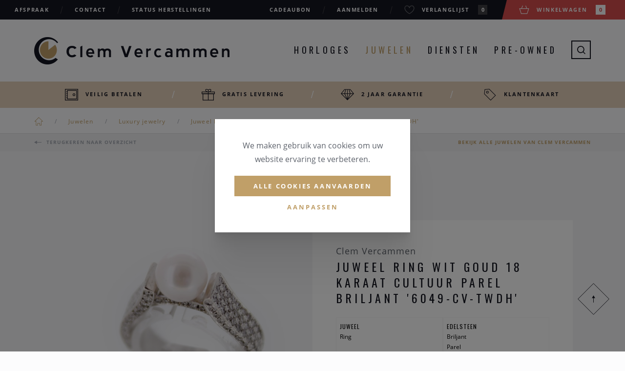

--- FILE ---
content_type: text/html; charset=UTF-8
request_url: https://www.clemvercammen.be/nl/juwelen/1523234/juweel-ring-wit-goud-18-karaat-cultuur-parel-briljant
body_size: 13533
content:
<!DOCTYPE html><html class="no-js overflow-hidden" lang="nl"><head data-template="tpl_meta"><!-- Meta --><meta charset="utf-8"><meta http-equiv="X-UA-Compatible" content="IE=edge,chrome=1"><title>Tweedehands ring uit witgoud 18 karaat gezet met een cultuur parel en briljanten is online te koop.</title><meta name="description" content="Tweedehands ring in witgoud 18K gezet met cultuur parel en briljanten is te koop in onze tweedehands juwelen online webshop. Hier worden tweedehands juwelen aangeboden tegen een mooie prijs." /><meta name="author" content="Clemvercammen" /><meta property="article:author" content="Clemvercammen" /><meta name="dcterms.rights" content="Webatvantage, webatvantage.be"><meta name="robots" content="all" /><link rel="canonical" href="https://www.clemvercammen.be/nl/juwelen/1523234/juweel-ring-wit-goud-18-karaat-cultuur-parel-briljant" /><!-- for Facebook --><meta name="viewport" content="width=device-width, initial-scale=1"><!-- Favicons (Generated with http://realfavicongenerator.net/) --><link rel="icon" type="image/png" href="https://www.clemvercammen.be/graphics/touch/favicon-32x32.png" sizes="32x32"><link rel="icon" type="image/png" href="https://www.clemvercammen.be/graphics/touch/android-chrome-192x192.png" sizes="192x192"><link rel="icon" type="image/png" href="https://www.clemvercammen.be/graphics/touch/favicon-96x96.png" sizes="96x96"><link rel="icon" type="image/png" href="https://www.clemvercammen.be/graphics/touch/favicon-16x16.png" sizes="16x16"><!-- Apple touch icons --><link rel="apple-touch-icon" sizes="57x57" href="https://www.clemvercammen.be/graphics/touch/apple-touch-icon-57x57.png"><link rel="apple-touch-icon" sizes="60x60" href="https://www.clemvercammen.be/graphics/touch/apple-touch-icon-60x60.png"><link rel="apple-touch-icon" sizes="72x72" href="https://www.clemvercammen.be/graphics/touch/apple-touch-icon-72x72.png"><link rel="apple-touch-icon" sizes="76x76" href="https://www.clemvercammen.be/graphics/touch/apple-touch-icon-76x76.png"><link rel="apple-touch-icon" sizes="114x114" href="https://www.clemvercammen.be/graphics/touch/apple-touch-icon-114x114.png"><link rel="apple-touch-icon" sizes="120x120" href="https://www.clemvercammen.be/graphics/touch/apple-touch-icon-120x120.png"><link rel="apple-touch-icon" sizes="144x144" href="https://www.clemvercammen.be/graphics/touch/apple-touch-icon-144x144.png"><link rel="apple-touch-icon" sizes="152x152" href="https://www.clemvercammen.be/graphics/touch/apple-touch-icon-152x152.png"><link rel="apple-touch-icon" sizes="180x180" href="https://www.clemvercammen.be/graphics/touch/apple-touch-icon-180x180.png"><!-- Others --><link rel="manifest" href="https://www.clemvercammen.be/graphics/touch/manifest.json"><link rel="shortcut icon" href="https://www.clemvercammen.be/graphics/touch/favicon.ico"><link rel="mask-icon" href="https://www.clemvercammen.be/graphics/touch/safari-pinned-tab.svg" color="#c09e67"><meta name="msapplication-TileColor" content="#c09e67"><meta name="msapplication-TileImage" content="https://www.clemvercammen.be/graphics/touch/mstile-144x144.png"><meta name="msapplication-config" content="https://www.clemvercammen.be/graphics/touch/browserconfig.xml"><meta name="theme-color" content="#ffffff"><!-- FONTS --><script src="https://use.typekit.net/rhj4sre.js"></script><script>try{Typekit.load({ async: false });}catch(e){}</script><link href='https://fonts.googleapis.com/css?family=Oswald:700,400,300' rel='stylesheet' type='text/css'><!-- CSS --><link rel="stylesheet" href="https://www.clemvercammen.be/css/main.css?v=46"><!--[if IE]><link href="https://www.clemvercammen.be/css/ie.css" media="screen, projection" rel="stylesheet" type="text/css" /><![endif]--><!-- HTML5 Shim and Respond.js IE8 support of HTML5 elements and media queries --><!-- WARNING: Respond.js doesn't work if you view the page via file:// --><!--[if lt IE 9]><script src="https://oss.maxcdn.com/html5shiv/3.7.2/html5shiv.min.js"></script><script src="https://oss.maxcdn.com/respond/1.4.2/respond.min.js"></script><![endif]--><!-- Polyfills --><script src="https://www.clemvercammen.be/js/polyfill/picturefill.min.js" async></script><script src="https://www.clemvercammen.be/js/polyfill/svg4everybody.min.js" async></script><script src="https://www.clemvercammen.be/js/polyfill/placeholders.min.js" async></script><!-- JS Enabled --><script>document.documentElement.className = document.documentElement.className.replace('no-js','js');</script><script type="application/ld+json">{"@context":"http:\/\/schema.org\/","@type":"Product","description":"<p>Deze tweedehands ring is vervaardigd uit wit goud 18 karaat. De 18 karaat witgouden ring is gezet met een parel en briljanten.<\/p>\r\n<ul>\r\n<li>Het juweel is aanwezig in onze zaak, u kan steeds&nbsp;vrijblijvend&nbsp;langskomen.<\/li>\r\n<li>Wit goud 18 karaat<\/li>\r\n<li>Cultuurparel<\/li>\r\n<li>Briljanten: 144 stuks<\/li>\r\n<li>Het juweel verkeert in een mooie conditie.<br>De maat 53 van de ring kan aangepast worden in onze atelier: +-&euro;65<\/li>\r\n<\/ul>\r\n<p><strong>TIP:<\/strong>&nbsp;U kan het juweel ook bezichtigen in onze zaak,<em>&nbsp;<\/em><a href=\"https:\/\/www.clemvercammen.be\/nl\/contact\"><strong>maar informeer eerst<\/strong><\/a><strong><em>&nbsp;even dat het juweel toch nog op voorraad is en niet net verkocht is.<\/em><\/strong><\/p>\r\n<p>Heeft u verder vragen omtrent dit juweel, of voor alle andere vragen kan u steeds <a title=\"Juwelier Clem Vercammen Contact\" href=\"https:\/\/www.clemvercammen.be\/nl\/contact\" target=\"_blank\" rel=\"noopener\">contact<\/a> nemen. We zullen u graag te woord staan.<\/p>\r\n<p>Onze referentie: 6049\/CV<\/p>","url":"https:\/\/www.clemvercammen.be\/nl\/juwelen\/1523234\/juweel-ring-wit-goud-18-karaat-cultuur-parel-briljant-6049-cv-twdh","name":"Juweel Ring Wit goud 18 karaat Cultuur parel Briljant '6049-CV-TWDH' ","category":"Juwelen","brand":{"@type":"Thing","name":"Clem Vercammen"},"image":"https:\/\/www.clemvercammen.be\/Repository\/Tweedehands_juwelen\/6049-\/Ring_witgoud_parel_Dia_tweedehands_Juwelier_Clem_Vercammen.jpg","productID":"49477","offers":[{"@type":"Offer","priceCurrency":"EUR","price":1500,"sku":"Geen - Een Juweel Ring Wit goud 18 karaat Cultuur parel Briljant '6049-CV-TWDH' ","name":"Juweel Ring Wit goud 18 karaat Cultuur parel Briljant '6049-CV-TWDH'  maat Geen - Een","availability":"OutOfStock","itemCondition":"NewCondition"}]}</script><!-- Google Tag Manager --> <script>(function(w,d,s,l,i){w[l]=w[l]||[];w[l].push({'gtm.start': new Date().getTime(),event:'gtm.js'});var f=d.getElementsByTagName(s)[0], j=d.createElement(s),dl=l!='dataLayer'?'&l='+l:'';j.async=true;j.src= 'https://www.googletagmanager.com/gtm.js?id='+i+dl;f.parentNode.insertBefore(j,f); })(window,document,'script','dataLayer','GTM-MVB7678');</script> <!-- End Google Tag Manager --></head>
<body class="touch" data-pageurlid="59"><!-- Google Tag Manager (noscript) --> <noscript><iframe src="https://www.googletagmanager.com/ns.html?id=GTM-MVB7678" height="0" width="0" style="display:none;visibility:hidden"></iframe></noscript> <!-- End Google Tag Manager (noscript) --><!--[if lt IE 9]><div class="alert alert-warning alert-dismissible browsehappy" role="alert">U gebruikt een <strong>verouderde</strong>browser.<a target="_blank" href="https://browsehappy.com/">Upgrade uw browser</a>om uw ervaring te verbeteren.<button type="button" class="close" data-dismiss="alert"><span aria-hidden="true">&times;</span><span class="sr-only">Close</span></button></div><![endif]--><header id="top" class="header"><!-- Navbar top --><div id="navbar-top" class="navbar navbar-inverse navbar-static-top"><div class="container-fluid"><div><ul class="nav navbar-nav hidden-sm hidden-xs"><li ><a href="https://www.clemvercammen.be/nl/afspraak" title="Afspraak">Afspraak</a></li><li ><a href="https://www.clemvercammen.be/nl/contact" title="Contact">Contact</a></li><li><a href="https://herstellingen.clemvercammen.be/herstellingen" target="_blank">Status herstellingen</a></li></ul><ul class="nav navbar-nav navbar-right"><li class="visible-lg"><a href="https://www.clemvercammen.be/nl/cadeaubon" title="Cadeaubon">Cadeaubon</a></li><li ><a href="https://www.clemvercammen.be/nl/aanmelden" title="">Aanmelden</a></li><li class="header-wishlist" data-template="tpl_wishlist_summary" data-effect="html"><a href="https://www.clemvercammen.be/nl/verlanglijst" title=""><svg class="icon shape-heart"><use xlink:href="https://www.clemvercammen.be/graphics/svg-defs.svg#shape-heart"></use></svg><span class="hidden-xs">Verlanglijst</span><span class="badge">0</span></a></li><li class="header-cart" data-template="tpl_cart_summary" data-effect="html"><a href="https://www.clemvercammen.be/nl/winkelmandje"><svg class="icon shape-basket brand-bg"><use xlink:href="https://www.clemvercammen.be/graphics/svg-defs.svg#shape-basket"></use></svg><span class="hidden-xs">Winkelwagen</span><span class="badge">0</span></a></li>
</ul></div></div></div><!-- / Navbar top --><!-- Navbar bottom --><div id="navbar-bottom" class="navbar navbar-default navbar-static-top"><div class="coverer"><!-- Search --><div id="search-block" class="hidden-xs hidden-sm"><div class="container"><div class="row"><!-- Form --><div class="col-sm-10"><form class="full-width" role="search" action="https://www.clemvercammen.be/nl/zoeken" method="get"><div class="full-width"><label class="sr-only">Zoek naar producten, merken , ...</label><input type="text" class="form-control" placeholder="Zoek naar producten, merken , ..." name="zoekterm" tabindex="-1" ></div><button type="submit" class="no-style"><svg class="icon shape-magnifier brand-primary"><use xlink:href="https://www.clemvercammen.be/graphics/svg-defs.svg#shape-magnifier"></use></svg></button></form></div><!-- Close search --><div class="col-sm-2"><button type="button" class="no-style btn-search pull-right"><svg class="icon shape-plus shape-x gray-darker"><use xlink:href="https://www.clemvercammen.be/graphics/svg-defs.svg#shape-plus"></use></svg></button></div></div></div></div></div><div class="container"><!-- Navbar header --><div class="navbar-header"><button type="button" class="navbar-toggle offcanvas-toggle" data-toggle="offcanvas" data-target="#js-bootstrap-offcanvas"><!--<button type="button" class="navbar-toggle collapsed" data-toggle="collapse" data-target=".navbar-collapse" aria-expanded="false" aria-controls="navbar">--><!--<svg viewBox="0 0 100.4 100.1"><path class="st0" d="M50.2,0.4l49.5,49.5L50.2,99.3L0.7,49.9L50.2,0.4" style="stroke-dashoffset: 0px; stroke-dasharray: 279.873px;"></path></svg>--><span class="sr-only">Toggle navigation</span><div class="icon-bar"><span></span></div><div class="icon-bar"><span></span></div><div class="icon-bar"><span></span></div></button><a class="navbar-brand" href="https://www.clemvercammen.be/nl/home" title="Clem Vercammen"><img src="https://www.clemvercammen.be/graphics/fallback/logo_clem_vercammen.png" alt="Clem Vercammen"></a></div><!-- / Navbar header --><div id="js-bootstrap-offcanvas" class="navbar-offcanvas navbar-offcanvas-touch"><form class="search-mobile visible-xs visible-sm" role="search" action="https://www.clemvercammen.be/nl/zoeken" method="get"><label class="sr-only">Zoeken</label><input type="text" class="form-control" placeholder="Zoeken" name="zoekterm" tabindex="-1" ><button type="submit" class="no-style"><svg class="icon shape-magnifier brand-primary"><use xlink:href="https://www.clemvercammen.be/graphics/svg-defs.svg#shape-magnifier"></use></svg></button></form><ul class="nav navbar-nav navbar-right"><li class="visible-xs visible-sm"><a href="https://www.clemvercammen.be/nl/home" title="">Home</a></li><!-- Watches navigation --><li class="dropdown"><a id="watches-dropdown" href="https://www.clemvercammen.be/nl/horloges">Horloges</a><ul class="dropdown-menu hidden-xs hidden-sm" aria-labelledby="watches-dropdown"><li class="text-center"><a href="https://www.clemvercammen.be/nl/horloges-luxe">Luxury</a></li><li class="text-center"><a href="https://www.clemvercammen.be/nl/horloges-trend">Fashion</a></li><li class="text-center"><a href="https://www.clemvercammen.be/nl/horloges-outlet">Outlet</a></li><li class="text-center"><a href="https://www.clemvercammen.be/nl/merken/horloges">Merken</a></li></ul></li><!-- Jewels navigation --><li class="dropdown active"><a id="jewels-dropdown" href="https://www.clemvercammen.be/nl/juwelen">Juwelen</a><ul class="dropdown-menu hidden-xs hidden-sm" aria-labelledby="jewels-dropdown"><li class="text-center"><a href="https://www.clemvercammen.be/nl/juwelen-luxe">Luxury</a></li><li class="text-center"><a href="https://www.clemvercammen.be/nl/juwelen-trend">Fashion</a></li><li class="text-center"><a href="https://www.clemvercammen.be/nl/juwelen-outlet">Outlet</a></li><li class="text-center"><a href="https://www.clemvercammen.be/nl/merken/juwelen">Merken</a></li><li class="text-center"><a href="https://www.clemvercammen.be/nl/verlovingsringen">Verlovingsringen</a></li></ul></li><li class="visible-xs visible-sm"><a href="https://www.clemvercammen.be/nl/horloges-outlet" title="">Outlet horloges</a></li><li class="visible-xs visible-sm"><a href="https://www.clemvercammen.be/nl/juwelen-outlet" title="">Outlet juwelen</a></li><li class="visible-xs visible-sm"><a href="https://www.clemvercammen.be/nl/horloges-tweedehands" title="">Pre-Owned Horloges</a></li><li class="visible-xs visible-sm"><a href="https://www.clemvercammen.be/nl/juwelen-tweedehands" title="">Pre-Owned Juwelen</a></li><li class="visible-xs visible-sm"><a href="https://www.clemvercammen.be/nl/cadeaubon" title="">Cadeaubon</a></li><li class="dropdown hidden-xs hidden-sm"><a class="cursor-default" href="#" onclick="return false;">Diensten</a><ul class="dropdown-menu hidden-xs hidden-sm" aria-labelledby="secondhand-dropdown"><li class="text-center"><a href="https://www.clemvercammen.be/nl/horloge-atelier" title="Horloge atelier">Horloge atelier</a></li><li class="text-center"><a href="https://www.clemvercammen.be/nl/breitling-atelier" title="Breitling atelier">Breitling atelier</a></li><li class="text-center"><a href="https://www.clemvercammen.be/nl/omega-atelier" title="Omega atelier">Omega atelier</a></li><li class="text-center"><a href="https://www.clemvercammen.be/nl/juwelen-atelier" title="Juwelen atelier">Juwelen atelier</a></li><li class="text-center"><a href="https://www.clemvercammen.be/nl/oud-goud" title="Oud Goud">Oud Goud</a></li><li class="text-center"><a href="https://www.clemvercammen.be/nl/juweel-transformaties" title="Juweel transformaties">Juweel transformaties</a></li><li class="text-center"><a href="https://www.clemvercammen.be/nl/trouw-en-verlovingsringen" title="Trouw en verlovingsringen">Trouw en verlovingsringen</a></li><li class="text-center"><a href="https://www.clemvercammen.be/nl/eerste-oorbellen" title="Eerste oorbellen">Eerste oorbellen</a></li></ul></li><!-- Secondhand navigation --><li class="dropdown hidden-xs hidden-sm"><a id="jewels-dropdown" href="https://www.clemvercammen.be/nl/horloges-tweedehands">Pre-Owned</a><ul class="dropdown-menu hidden-xs hidden-sm" aria-labelledby="secondhand-dropdown"><li class="text-center"><a href="https://www.clemvercammen.be/nl/horloges-tweedehands">Horloges</a></li><li class="text-center"><a href="https://www.clemvercammen.be/nl/juwelen-tweedehands">Juwelen</a></li><li class="text-center"><a href="https://www.clemvercammen.be/nl/verkoop-uw-horloge">Aanbieden</a></li></ul></li><li class="sub-divider visible-xs visible-sm">Info & contact</li><li class="visible-xs visible-sm"><a href="https://www.clemvercammen.be/nl/nieuws" title="">Nieuws</a></li><li class="visible-xs visible-sm"><a href="https://www.clemvercammen.be/nl/overons" title="">Over Clem Vercammen</a></li><li class="visible-xs visible-sm"><a href="https://www.clemvercammen.be/nl/afspraak" title="Afspraak">Afspraak</a></li><li class="visible-xs visible-sm last"><a href="https://www.clemvercammen.be/nl/contact" title="">Contact</a></li><li class="sub-divider visible-xs visible-sm">Diensten</li><li class="visible-xs visible-sm"><a href="https://www.clemvercammen.be/nl/horloge-atelier" title="Horloge atelier">Horloge atelier</a></li><li class="visible-xs visible-sm"><a href="https://www.clemvercammen.be/nl/breitling-atelier" title="Breitling atelier">Breitling atelier</a></li><li class="visible-xs visible-sm"><a href="https://www.clemvercammen.be/nl/omega-atelier" title="Omega atelier">Omega atelier</a></li><li class="visible-xs visible-sm"><a href="https://www.clemvercammen.be/nl/juwelen-atelier" title="Juwelen atelier">Juwelen atelier</a></li><li class="visible-xs visible-sm"><a href="https://www.clemvercammen.be/nl/oud-goud" title="Oud Goud">Oud Goud</a></li><li class="visible-xs visible-sm"><a href="https://www.clemvercammen.be/nl/juweel-transformaties" title="Juweel transformaties">Juweel transformaties</a></li><li class="visible-xs visible-sm"><a href="https://www.clemvercammen.be/nl/trouw-en-verlovingsringen" title="Trouw en verlovingsringen">Trouw en verlovingsringen</a></li><li class="visible-xs visible-sm last"><a href="https://www.clemvercammen.be/nl/eerste-oorbellen" title="Eerste oorbellen">Eerste oorbellen</a></li><li class="sub-divider visible-xs visible-sm">Klantendienst</li><li class="visible-xs visible-sm"><a href="https://herstellingen.clemvercammen.be/herstellingen" target="_blank">Status herstellingen</a></li><li class="visible-xs visible-sm"><a href="https://www.clemvercammen.be/nl/tips-advies/113/horloges" title="Horloges">Tips & Advies</a></li><li class="visible-xs visible-sm"><a href="https://www.clemvercammen.be/nl/klantenkaart" title="">klantenkaart</a></li><li class="visible-xs visible-sm"><a href="https://www.clemvercammen.be/nl/klantendienst/1220/online-aankopen">Online aankopen</a></li><li class="visible-xs visible-sm"><a href="https://www.clemvercammen.be/nl/klantendienst/1221/tweedehands-verkopen">Tweedehands verkopen</a></li><li class="visible-xs visible-sm last"><a href="https://www.clemvercammen.be/nl/klantendienst/1223/btw-exclusief-aankopen">BTW exclusief aankopen</a></li><li class="hidden-xs hidden-sm"><button type="button" class="no-style btn-search"><svg class="icon shape-magnifier gray-darker"><use xlink:href="https://www.clemvercammen.be/graphics/svg-defs.svg#shape-magnifier"></use></svg></button></li></ul></div></div></div><!-- / Navbar bottom --><!-- Navbar fixed --><div id="sticky-navbar" class="navbar navbar-inverse navbar-fixed-top hidden-xs hidden-sm"><div class="container-fluid"><ul class="nav navbar-nav"><li><a href="https://www.clemvercammen.be/nl/horloges" title="Horloges">Horloges</a></li><li class="active"><a href="https://www.clemvercammen.be/nl/juwelen" title="Juwelen">Juwelen</a></li><li><a href="https://www.clemvercammen.be/nl/horloges-tweedehands" title="Pre-Owned horloges">Pre-Owned</a></li></ul><ul class="nav navbar-nav navbar-right"><li class="visible-lg"><a href="https://www.clemvercammen.be/nl/cadeaubon" title="Cadeaubon">Cadeaubon</a></li><li ><a href="https://www.clemvercammen.be/nl/aanmelden" title="">Aanmelden</a></li><li class="header-wishlist"><a href="https://www.clemvercammen.be/nl/verlanglijst" title="Verlanglijst"><svg class="icon shape-heart"><use xlink:href="https://www.clemvercammen.be/graphics/svg-defs.svg#shape-heart"></use></svg><span class="hidden-xs">Verlanglijst</span><span class="badge">0</span></a></li><li class="header-cart" data-template="tpl_cart_summary" data-effect="html"><a href="https://www.clemvercammen.be/nl/winkelmandje"><svg class="icon shape-basket brand-bg"><use xlink:href="https://www.clemvercammen.be/graphics/svg-defs.svg#shape-basket"></use></svg><span class="hidden-xs">Winkelwagen</span><span class="badge">0</span></a></li>
</ul></div></div><!-- / Navbar fixed --></header>
<div id="overlayFull" class="spinner-parent" style="display: none"><div class="spinner"></div></div>

<div class="luxury-detail" id="page-webshop" role="main" data-detailid="49477"><!-- USP's --><div class="usp hidden-xs"><div class="container"><ul class="nav nav-justified"><li class="hidden-sm"><a href="https://www.clemvercammen.be/nl/veilig-betalen" ><svg class="icon shape-safe gray-darker"><use xlink:href="https://www.clemvercammen.be/graphics/svg-defs.svg#shape-safe"></use></svg>Veilig Betalen</a></li><li class=""><a href="https://www.clemvercammen.be/nl/gratis-levering" ><svg class="icon shape-safe gray-darker"><use xlink:href="https://www.clemvercammen.be/graphics/svg-defs.svg#shape-gift"></use></svg>Gratis levering</a></li><li class=""><a href="https://www.clemvercammen.be/nl/garantie" ><svg class="icon shape-safe gray-darker"><use xlink:href="https://www.clemvercammen.be/graphics/svg-defs.svg#shape-diamond"></use></svg>2 jaar garantie</a></li><li class=""><a href="https://www.clemvercammen.be/nl/klantenkaart" ><svg class="icon shape-safe gray-darker"><use xlink:href="https://www.clemvercammen.be/graphics/svg-defs.svg#shape-tag"></use></svg>Klantenkaart</a></li></ul></div></div><!-- Breadcrumbs --><!-- Breadcrumbs --><div id="breadcrumbs" class="hidden-xs" data-template="tpl_breadcrumbs"><div class="container"><ol class="breadcrumb"><li><a href="https://www.clemvercammen.be/nl/home" title="Home"><svg class="icon shape-home brand-primary"><use xlink:href="https://www.clemvercammen.be/graphics/svg-defs.svg#shape-home"></use></svg></a></li><li ><a href="https://www.clemvercammen.be/nl/juwelen">Juwelen</a></li><li ><a href="https://www.clemvercammen.be/nl/juwelen-luxe">Luxury jewelry</a></li><li  class="active" ><a href="#" onclick="return false;">Juweel Ring Wit goud 18 karaat Cultuur parel Briljant '6049-CV-TWDH' </a></li></ol></div><script type="application/ld+json">{"@context": "https://schema.org","@type": "BreadcrumbList","itemListElement": [{"@type": "ListItem","position": 1,"name": "Home","item": "https://www.clemvercammen.be/nl/home"},{"@type": "ListItem","position": 2,"name": "Juwelen","item": "https://www.clemvercammen.be/nl/juwelen"},{"@type": "ListItem","position": 3,"name": "Luxury jewelry","item": "https://www.clemvercammen.be/nl/juwelen-luxe"},{"@type": "ListItem","position": 4,"name": "Juweel Ring Wit goud 18 karaat Cultuur parel Briljant '6049-CV-TWDH' ","item": "https://www.clemvercammen.be/nl/juwelen/1523234/juweel-ring-wit-goud-18-karaat-cultuur-parel-briljant"}]}</script></div><!-- Navigation --><nav class="navbar navbar-default navigation hidden-xs" data-template="tpl_navigation"><div class="container"><p class="pull-left return"><a href="https://www.clemvercammen.be/nl/juwelen-luxe"><svg class="icon shape-arrow-left gray"><use xlink:href="https://www.clemvercammen.be/graphics/svg-defs.svg#shape-arrow-left"></use></svg>Terugkeren naar overzicht</a></p><p class="pull-right"><a href="https://www.clemvercammen.be/nl/merken/111/clem-vercammen">Bekijk alle juwelen van Clem Vercammen</a></p></div></nav>
<div class="product-heading"><div class="product-heading-grid"><div class="product-heading-imgwrapper"><img class="img-responsive img-blend" src="https://www.clemvercammen.be/Cached/50664/canvas/700x700/Ring_witgoud_parel_Dia_tweedehands_Juwelier_Clem_Vercammen.jpg" alt="Ring_witgoud_parel_Dia_tweedehands_Juwelier_Clem_Vercammen.jpg"></div><div class="product-heading-content"><div class="title-block"><a class="brand" href="https://www.clemvercammen.be/nl/merken/111/clem-vercammen">Clem Vercammen</a><h1 class="mt-0">Juweel Ring Wit goud 18 karaat Cultuur parel Briljant '6049-CV-TWDH' </h1><p></p></div><div class="mobile-slider"><div id="mobile-slider"><!-- Additional required wrapper --><div class="swiper-wrapper lightbox"><!-- Slide --><div class="swiper-slide"><a href="https://www.clemvercammen.be/Repository/Tweedehands_juwelen/6049-/Ring_witgoud_parel_Dia_tweedehands_Juwelier_Clem_Vercammen.jpg"><img class="img-responsive center-block" src="https://www.clemvercammen.be/Cached/50664/canvas/700x700/Ring_witgoud_parel_Dia_tweedehands_Juwelier_Clem_Vercammen.jpg" alt="Ring_witgoud_parel_Dia_tweedehands_Juwelier_Clem_Vercammen.jpg" width="530" height="530"></a></div><!-- Slide --><div class="swiper-slide"><a href="https://www.clemvercammen.be/Repository/Tweedehands_juwelen/6049-/Ring_witgoud_parel_Dia_tweedehands_Juwelier_Clem_Vercammen-1.jpg"><img class="img-responsive center-block" src="https://www.clemvercammen.be/Cached/50668/canvas/700x700/Ring_witgoud_parel_Dia_tweedehands_Juwelier_Clem_Vercammen-1.jpg" alt="Ring_witgoud_parel_Dia_tweedehands_Juwelier_Clem_Vercammen-1.jpg" width="530" height="530"></a></div><!-- Slide --><div class="swiper-slide"><a href="https://www.clemvercammen.be/Repository/Tweedehands_juwelen/6049-/Ring_witgoud_parel_Dia_tweedehands_Juwelier_Clem_Vercammen-2.jpg"><img class="img-responsive center-block" src="https://www.clemvercammen.be/Cached/50672/canvas/700x700/Ring_witgoud_parel_Dia_tweedehands_Juwelier_Clem_Vercammen-2.jpg" alt="Ring_witgoud_parel_Dia_tweedehands_Juwelier_Clem_Vercammen-2.jpg" width="530" height="530"></a></div><!-- Slide --><div class="swiper-slide"><a href="https://www.clemvercammen.be/Repository/Tweedehands_juwelen/6049-/Ring_witgoud_parel_Dia_tweedehands_Juwelier_Clem_Vercammen-3.jpg"><img class="img-responsive center-block" src="https://www.clemvercammen.be/Cached/50665/canvas/700x700/Ring_witgoud_parel_Dia_tweedehands_Juwelier_Clem_Vercammen-3.jpg" alt="Ring_witgoud_parel_Dia_tweedehands_Juwelier_Clem_Vercammen-3.jpg" width="530" height="530"></a></div><!-- Slide --><div class="swiper-slide"><a href="https://www.clemvercammen.be/Repository/Tweedehands_juwelen/6049-/Ring_witgoud_parel_Dia_tweedehands_Juwelier_Clem_Vercammen-4.jpg"><img class="img-responsive center-block" src="https://www.clemvercammen.be/Cached/50670/canvas/700x700/Ring_witgoud_parel_Dia_tweedehands_Juwelier_Clem_Vercammen-4.jpg" alt="Ring_witgoud_parel_Dia_tweedehands_Juwelier_Clem_Vercammen-4.jpg" width="530" height="530"></a></div><!-- Slide --><div class="swiper-slide"><a href="https://www.clemvercammen.be/Repository/Tweedehands_juwelen/6049-/Ring_witgoud_parel_Dia_tweedehands_Juwelier_Clem_Vercammen-5.jpg"><img class="img-responsive center-block" src="https://www.clemvercammen.be/Cached/50671/canvas/700x700/Ring_witgoud_parel_Dia_tweedehands_Juwelier_Clem_Vercammen-5.jpg" alt="Ring_witgoud_parel_Dia_tweedehands_Juwelier_Clem_Vercammen-5.jpg" width="530" height="530"></a></div><!-- Slide --><div class="swiper-slide"><a href="https://www.clemvercammen.be/Repository/Tweedehands_juwelen/6049-/Ring_witgoud_parel_Dia_tweedehands_Juwelier_Clem_Vercammen-6.jpg"><img class="img-responsive center-block" src="https://www.clemvercammen.be/Cached/50666/canvas/700x700/Ring_witgoud_parel_Dia_tweedehands_Juwelier_Clem_Vercammen-6.jpg" alt="Ring_witgoud_parel_Dia_tweedehands_Juwelier_Clem_Vercammen-6.jpg" width="530" height="530"></a></div><!-- Slide --><div class="swiper-slide"><a href="https://www.clemvercammen.be/Repository/Tweedehands_juwelen/6049-/Ring_witgoud_parel_Dia_tweedehands_Juwelier_Clem_Vercammen-7.jpg"><img class="img-responsive center-block" src="https://www.clemvercammen.be/Cached/50667/canvas/700x700/Ring_witgoud_parel_Dia_tweedehands_Juwelier_Clem_Vercammen-7.jpg" alt="Ring_witgoud_parel_Dia_tweedehands_Juwelier_Clem_Vercammen-7.jpg" width="530" height="530"></a></div><!-- Slide --><div class="swiper-slide"><a href="https://www.clemvercammen.be/Repository/Tweedehands_juwelen/6049-/Ring_witgoud_parel_Dia_tweedehands_Juwelier_Clem_Vercammen-8.jpg"><img class="img-responsive center-block" src="https://www.clemvercammen.be/Cached/50673/canvas/700x700/Ring_witgoud_parel_Dia_tweedehands_Juwelier_Clem_Vercammen-8.jpg" alt="Ring_witgoud_parel_Dia_tweedehands_Juwelier_Clem_Vercammen-8.jpg" width="530" height="530"></a></div><!-- Slide --><div class="swiper-slide"><a href="https://www.clemvercammen.be/Repository/Tweedehands_juwelen/6049-/Ring_witgoud_parel_Dia_tweedehands_Juwelier_Clem_Vercammen-9.jpg"><img class="img-responsive center-block" src="https://www.clemvercammen.be/Cached/50669/canvas/700x700/Ring_witgoud_parel_Dia_tweedehands_Juwelier_Clem_Vercammen-9.jpg" alt="Ring_witgoud_parel_Dia_tweedehands_Juwelier_Clem_Vercammen-9.jpg" width="530" height="530"></a></div></div><!-- nav --><div class="swiper-pagination"></div></div></div><div class="product-heading-content-body"><div class="specs-block"><div class="specs-block-spec"><span class="spec-heading">Juweel</span><span>Ring</span></div><div class="specs-block-spec"><span class="spec-heading">Edelsteen</span><span>Briljant<br>Parel</span></div></div><div id="price-block" class="price-block price" data-exclude="1" data-price="0"><span class="btn btn-disabled btn-lg">Uitverkocht</span></div><div class="purchase-block" id="purchase-block"></div><div class="delivery-period" id="delivery-period-block"></div></div></div></div></div><div class="product-gallery hidden-xs hidden-sm"><a href="https://www.clemvercammen.be/Repository/Tweedehands_juwelen/6049-/Ring_witgoud_parel_Dia_tweedehands_Juwelier_Clem_Vercammen-1.jpg" class="product-gallery-img"><img class="img-responsive" src="https://www.clemvercammen.be/Cached/50668/canvas/700x700/Ring_witgoud_parel_Dia_tweedehands_Juwelier_Clem_Vercammen-1.jpg" alt="Ring_witgoud_parel_Dia_tweedehands_Juwelier_Clem_Vercammen-1.jpg"></a><a href="https://www.clemvercammen.be/Repository/Tweedehands_juwelen/6049-/Ring_witgoud_parel_Dia_tweedehands_Juwelier_Clem_Vercammen-2.jpg" class="product-gallery-img"><img class="img-responsive" src="https://www.clemvercammen.be/Cached/50672/canvas/700x700/Ring_witgoud_parel_Dia_tweedehands_Juwelier_Clem_Vercammen-2.jpg" alt="Ring_witgoud_parel_Dia_tweedehands_Juwelier_Clem_Vercammen-2.jpg"></a><a href="https://www.clemvercammen.be/Repository/Tweedehands_juwelen/6049-/Ring_witgoud_parel_Dia_tweedehands_Juwelier_Clem_Vercammen-3.jpg" class="product-gallery-img"><img class="img-responsive" src="https://www.clemvercammen.be/Cached/50665/canvas/700x700/Ring_witgoud_parel_Dia_tweedehands_Juwelier_Clem_Vercammen-3.jpg" alt="Ring_witgoud_parel_Dia_tweedehands_Juwelier_Clem_Vercammen-3.jpg"></a><a href="https://www.clemvercammen.be/Repository/Tweedehands_juwelen/6049-/Ring_witgoud_parel_Dia_tweedehands_Juwelier_Clem_Vercammen-4.jpg" class="product-gallery-img"><img class="img-responsive" src="https://www.clemvercammen.be/Cached/50670/canvas/700x700/Ring_witgoud_parel_Dia_tweedehands_Juwelier_Clem_Vercammen-4.jpg" alt="Ring_witgoud_parel_Dia_tweedehands_Juwelier_Clem_Vercammen-4.jpg"></a><a href="https://www.clemvercammen.be/Repository/Tweedehands_juwelen/6049-/Ring_witgoud_parel_Dia_tweedehands_Juwelier_Clem_Vercammen-5.jpg" class="product-gallery-img"><img class="img-responsive" src="https://www.clemvercammen.be/Cached/50671/canvas/700x700/Ring_witgoud_parel_Dia_tweedehands_Juwelier_Clem_Vercammen-5.jpg" alt="Ring_witgoud_parel_Dia_tweedehands_Juwelier_Clem_Vercammen-5.jpg"></a><a href="https://www.clemvercammen.be/Repository/Tweedehands_juwelen/6049-/Ring_witgoud_parel_Dia_tweedehands_Juwelier_Clem_Vercammen-6.jpg" class="product-gallery-img"><img class="img-responsive" src="https://www.clemvercammen.be/Cached/50666/canvas/700x700/Ring_witgoud_parel_Dia_tweedehands_Juwelier_Clem_Vercammen-6.jpg" alt="Ring_witgoud_parel_Dia_tweedehands_Juwelier_Clem_Vercammen-6.jpg"></a><a href="https://www.clemvercammen.be/Repository/Tweedehands_juwelen/6049-/Ring_witgoud_parel_Dia_tweedehands_Juwelier_Clem_Vercammen-7.jpg" class="product-gallery-img"><img class="img-responsive" src="https://www.clemvercammen.be/Cached/50667/canvas/700x700/Ring_witgoud_parel_Dia_tweedehands_Juwelier_Clem_Vercammen-7.jpg" alt="Ring_witgoud_parel_Dia_tweedehands_Juwelier_Clem_Vercammen-7.jpg"></a><a href="https://www.clemvercammen.be/Repository/Tweedehands_juwelen/6049-/Ring_witgoud_parel_Dia_tweedehands_Juwelier_Clem_Vercammen-8.jpg" class="product-gallery-img"><img class="img-responsive" src="https://www.clemvercammen.be/Cached/50673/canvas/700x700/Ring_witgoud_parel_Dia_tweedehands_Juwelier_Clem_Vercammen-8.jpg" alt="Ring_witgoud_parel_Dia_tweedehands_Juwelier_Clem_Vercammen-8.jpg"></a><a href="https://www.clemvercammen.be/Repository/Tweedehands_juwelen/6049-/Ring_witgoud_parel_Dia_tweedehands_Juwelier_Clem_Vercammen-9.jpg" class="product-gallery-img"><img class="img-responsive" src="https://www.clemvercammen.be/Cached/50669/canvas/700x700/Ring_witgoud_parel_Dia_tweedehands_Juwelier_Clem_Vercammen-9.jpg" alt="Ring_witgoud_parel_Dia_tweedehands_Juwelier_Clem_Vercammen-9.jpg"></a></div><div class="container mt-10"><div class="row"><div class="col-md-8 col-md-offset-2"><h2>Omschrijving</h2><details class="cms-text readmore"><summary data-more="Lees meer +" data-less="Lees minder -"><p>Deze tweedehands ring is vervaardigd uit wit goud 18 karaat. De 18 karaat witgouden ring is gezet met een parel en briljanten.</p>
<ul>
<li>Het juweel is aanwezig in onze zaak, u kan steeds&nbsp;vrijblijvend&nbsp;langskomen.</li>
<li>Wit goud 18 karaat</li>
<li>Cultuurparel</li>
<li>Briljanten: 144 stuks</li>
<li>Het juweel verkeert in een mooie conditie.<br>De maat 53 van de ring kan aangepast worden in onze atelier: +-&euro;65</li>
</ul>
<p><strong>TIP:</strong>&nbsp;U kan het juweel ook bezichtigen in onze zaak,<em>&nbsp;</em><a href="https://www.clemvercammen.be/nl/contact"><strong>maar informeer eerst</strong></a><strong><em>&nbsp;even dat het juweel toch nog op voorraad is en niet net verkocht is.</em></strong></p>
<p>Heeft u verder vragen omtrent dit juweel, of voor alle andere vragen kan u steeds <a title="Juwelier Clem Vercammen Contact" href="https://www.clemvercammen.be/nl/contact" target="_blank" rel="noopener">contact</a> nemen. We zullen u graag te woord staan.</p>
<p>Onze referentie: 6049/CV</p></summary></details></div></div></div><div class="advanced-specs mt-15"><div class="container"><div class="row"><div class="col-sm-4"><div class="advanced-specs-container"><div class="advanced-specs-container-header"><svg class="icon shape-gem"><use xmlns:xlink="http://www.w3.org/1999/xlink" xlink:href="https://www.clemvercammen.be/graphics/svg-defs.svg?v=2#shape-gem"></use></svg>
<h3>Algemeen</h3></div><div class="advanced-specs-container-body"><ul class="list-unstyled"><li><span>Merk</span><span>Clem Vercammen</span></li><li><span>Juweel</span><span>Ring</span></li><li><span>Referentie</span><span>ring 6049</span></li><li><span>Garantie</span><span>1 Jaar</span></li></ul></div></div></div><div class="col-sm-4"><div class="advanced-specs-container"><div class="advanced-specs-container-header"><svg class="icon shape-texture"><use xmlns:xlink="http://www.w3.org/1999/xlink" xlink:href="https://www.clemvercammen.be/graphics/svg-defs.svg?v=2#shape-texture"></use></svg>
<h3>Materiaal</h3></div><div class="advanced-specs-container-body"><ul class="list-unstyled"><li><span>Materiaal & kleur</span><span>Goud 18 karaat</span></li><li><span>Edelstenen</span><span>Briljant<br>Parel</span></li></ul></div></div></div><div class="col-sm-4"><div class="advanced-specs-container"><div class="advanced-specs-container-header"><svg class="icon shape-measure"><use xmlns:xlink="http://www.w3.org/1999/xlink" xlink:href="https://www.clemvercammen.be/graphics/svg-defs.svg?v=2#shape-measure"></use></svg>
<h3>Afmetingen</h3></div><div class="advanced-specs-container-body"><ul class="list-unstyled"></ul></div></div></div></div></div></div><div class="container mt-10"><div class="row"><div class="col-md-10"><h2>Meer over Clem Vercammen</h2><details class="cms-text readmore"><summary data-more="Lees meer +" data-less="Lees minder -"><p><span>Een horloge dient niet alleen mooi maar ook kwalitatief te zijn. Bij Clem Vercammen vind je alle beste&nbsp;</span><a title="horloge merken" href="https://www.clemvercammen.be/nl/horloge-merken"><strong>horloge merken</strong></a><span>, waaronder de vakkundige&nbsp;</span><a title="Breitling" href="https://www.clemvercammen.be/nl/breitling"><strong>Breitling</strong></a><span>&nbsp;en&nbsp;</span><a title="Omega horloges" href="https://www.clemvercammen.be/nl/omega-horloges"><strong>Omega horloges</strong></a><span>. Of je nu een mechanische of een&nbsp;</span><a title="quartz horloge" href="https://www.clemvercammen.be/nl/quartz-horloge"><strong>quartz horloge</strong></a><span>&nbsp;wenst, je vindt in ons aanbod vast je favoriete model.</span></p>
<p><span>Daarnaast bieden we ook een ruim aanbod aan ringen, en kan je ook bij ons terecht als je een trouwring of&nbsp;</span><a title="verlovingsring kopen" href="https://www.clemvercammen.be/nl/verlovingsring"><strong>verlovingsring kopen</strong></a><span>&nbsp;wil.</span></p>
<p>Bij juwelier Clem Vercammen kan u terecht voor de aankoop van gouden en zilveren juwelen al dan niet gezet met edelstenen, kleurstenen of in combinaties met parels.&nbsp;</p>
<p>Kijk eens rond op onze website, of breng een bezoekje aan onze physieke winkel in hartje Heist-op-den-Berg.</p></summary></details><a class="btn btn-outline btn-primary mt-6" href="https://www.clemvercammen.be/nl/merken/111/clem-vercammen">Bekijk alle juwelen van Clem Vercammen</a></div></div></div><div class="related-products mt-15"><div class="container"><div class="related-products-head"><h2 class="no-margin">Misschien interresseren deze jou ook</h2><div class="related-nav"><div class="swiper-button-prev"><svg class="icon shape-arrow-left"><use xmlns:xlink="http://www.w3.org/1999/xlink" xlink:href="https://www.clemvercammen.be/graphics/svg-defs.svg?v=2#shape-arrow-left"></use></svg>
</div><div class="swiper-button-next"><svg class="icon shape-arrow-right"><use xmlns:xlink="http://www.w3.org/1999/xlink" xlink:href="https://www.clemvercammen.be/graphics/svg-defs.svg?v=2#shape-arrow-right"></use></svg>
</div></div></div><div class="swiper-container" id="related-slider"><!-- Additional required wrapper --><div class="swiper-wrapper"><!-- Slide --><div class="swiper-slide"><a href="https://www.clemvercammen.be/nl/juwelen/1531294/juweel-parelarmband-witgoud-18-karaat-briljanten" title="" class="thumbnail product"><div class="label-container"><div class="status new"><span>Pre-Owned</span></div></div><div class="img-wrapper thumb"><svg class="hover-border" xmlns="http://www.w3.org/2000/svg"><rect height="100%" width="100%"></rect></svg><picture><!--[if IE 9]><video style="display: none;"><![endif]--><!--<source srcset="img/lg.webp" media="(min-width: 1200px)" type="image/webp">--><source srcset="https://www.clemvercammen.be/Cached/77292/canvas/530x530/Parelarmband_witgoud_18karaat_briljant_tweedehands_77769-1706_Juwelier_Clem_Vercammen.jpg" media="(min-width:1200px)"><source srcset="https://www.clemvercammen.be/Cached/77292/canvas/530x530/Parelarmband_witgoud_18karaat_briljant_tweedehands_77769-1706_Juwelier_Clem_Vercammen.jpg" media="(min-width:992px)"><source srcset="https://www.clemvercammen.be/Cached/77292/canvas/530x530/Parelarmband_witgoud_18karaat_briljant_tweedehands_77769-1706_Juwelier_Clem_Vercammen.jpg" media="(min-width:480px)"><!--[if IE 9]> </video><![endif]--><img class="img-responsive" srcset="https://www.clemvercammen.be/Cached/77292/canvas/530x530/Parelarmband_witgoud_18karaat_briljant_tweedehands_77769-1706_Juwelier_Clem_Vercammen.jpg"  title="Juweel Parelarmband witgoud 18 karaat briljanten &#039;77769-1706-TWDH&#039;" alt="Juweel Parelarmband witgoud 18 karaat briljanten &#039;77769-1706-TWDH&#039;"></picture><div class="caption"><p class="brand"><span class="centerer">Clem Vercammen</span></p><p class="price"><span class="centerer">€&nbsp;1.250,00</span></p></div></div></a></div><!-- Slide --><div class="swiper-slide"><a href="https://www.clemvercammen.be/nl/juwelen/1529545/juweel-oorbellen-geelgoud-18-karaat-briljanten" title="" class="thumbnail product"><div class="label-container"><div class="status new"><span>Pre-Owned</span></div></div><div class="img-wrapper thumb"><svg class="hover-border" xmlns="http://www.w3.org/2000/svg"><rect height="100%" width="100%"></rect></svg><picture><!--[if IE 9]><video style="display: none;"><![endif]--><!--<source srcset="img/lg.webp" media="(min-width: 1200px)" type="image/webp">--><source srcset="https://www.clemvercammen.be/Cached/70717/canvas/530x530/Oorclipsen_geelgoud_18karaat_briljant_tweedehands_CV-1361_Juwelier_Clem_Vercammen.jpg" media="(min-width:1200px)"><source srcset="https://www.clemvercammen.be/Cached/70717/canvas/530x530/Oorclipsen_geelgoud_18karaat_briljant_tweedehands_CV-1361_Juwelier_Clem_Vercammen.jpg" media="(min-width:992px)"><source srcset="https://www.clemvercammen.be/Cached/70717/canvas/530x530/Oorclipsen_geelgoud_18karaat_briljant_tweedehands_CV-1361_Juwelier_Clem_Vercammen.jpg" media="(min-width:480px)"><!--[if IE 9]> </video><![endif]--><img class="img-responsive" srcset="https://www.clemvercammen.be/Cached/70717/canvas/530x530/Oorclipsen_geelgoud_18karaat_briljant_tweedehands_CV-1361_Juwelier_Clem_Vercammen.jpg"  title="Juweel Oorbellen geelgoud 18 karaat briljanten &#039;CV-1361-TWDH&#039;" alt="Juweel Oorbellen geelgoud 18 karaat briljanten &#039;CV-1361-TWDH&#039;"></picture><div class="caption"><p class="brand"><span class="centerer">Clem Vercammen</span></p><p class="price"><span class="centerer">€&nbsp;1.080,00</span></p></div></div></a></div><!-- Slide --><div class="swiper-slide"><a href="https://www.clemvercammen.be/nl/juwelen/1528816/juweel-hanger-geelgoud-18-karaat-zirconium-70533-1299-twdh" title="" class="thumbnail product"><div class="label-container"><div class="status new"><span>Pre-Owned</span></div></div><div class="img-wrapper thumb"><svg class="hover-border" xmlns="http://www.w3.org/2000/svg"><rect height="100%" width="100%"></rect></svg><picture><!--[if IE 9]><video style="display: none;"><![endif]--><!--<source srcset="img/lg.webp" media="(min-width: 1200px)" type="image/webp">--><source srcset="https://www.clemvercammen.be/Cached/68093/canvas/530x530/Hanger_geelgoud_18K_Briljant_tweedehands_70533-1299_Juwelier_Clem_Vercammen.jpg" media="(min-width:1200px)"><source srcset="https://www.clemvercammen.be/Cached/68093/canvas/530x530/Hanger_geelgoud_18K_Briljant_tweedehands_70533-1299_Juwelier_Clem_Vercammen.jpg" media="(min-width:992px)"><source srcset="https://www.clemvercammen.be/Cached/68093/canvas/530x530/Hanger_geelgoud_18K_Briljant_tweedehands_70533-1299_Juwelier_Clem_Vercammen.jpg" media="(min-width:480px)"><!--[if IE 9]> </video><![endif]--><img class="img-responsive" srcset="https://www.clemvercammen.be/Cached/68093/canvas/530x530/Hanger_geelgoud_18K_Briljant_tweedehands_70533-1299_Juwelier_Clem_Vercammen.jpg"  title="Juweel Hanger Geelgoud 18 karaat Zirconium &#039;70533-1299-TWDH&#039;" alt="Juweel Hanger Geelgoud 18 karaat Zirconium &#039;70533-1299-TWDH&#039;"></picture><div class="caption"><p class="brand"><span class="centerer">Clem Vercammen</span></p><p class="price"><span class="centerer">€&nbsp;400,00</span></p></div></div></a></div><!-- Slide --><div class="swiper-slide"><a href="https://www.clemvercammen.be/nl/juwelen/1532928/juweel-ring-witgoud-18-karaat-briljanten-83969-2111-twdh" title="" class="thumbnail product"><div class="label-container"><div class="status new"><span>Pre-Owned</span></div></div><div class="img-wrapper thumb"><svg class="hover-border" xmlns="http://www.w3.org/2000/svg"><rect height="100%" width="100%"></rect></svg><picture><!--[if IE 9]><video style="display: none;"><![endif]--><!--<source srcset="img/lg.webp" media="(min-width: 1200px)" type="image/webp">--><source srcset="https://www.clemvercammen.be/Cached/84513/canvas/530x530/Ring_Witgoud_Tweedehands_83969-2112_Juwelier_Clem_Vercammen.jpg" media="(min-width:1200px)"><source srcset="https://www.clemvercammen.be/Cached/84513/canvas/530x530/Ring_Witgoud_Tweedehands_83969-2112_Juwelier_Clem_Vercammen.jpg" media="(min-width:992px)"><source srcset="https://www.clemvercammen.be/Cached/84513/canvas/530x530/Ring_Witgoud_Tweedehands_83969-2112_Juwelier_Clem_Vercammen.jpg" media="(min-width:480px)"><!--[if IE 9]> </video><![endif]--><img class="img-responsive" srcset="https://www.clemvercammen.be/Cached/84513/canvas/530x530/Ring_Witgoud_Tweedehands_83969-2112_Juwelier_Clem_Vercammen.jpg"  title="Juweel Ring witgoud 18 karaat briljanten &#039;83969-2111-TWDH&#039; " alt="Juweel Ring witgoud 18 karaat briljanten &#039;83969-2111-TWDH&#039; "></picture><div class="caption"><p class="brand"><span class="centerer">Clem Vercammen</span></p><p class="price"><span class="centerer">€&nbsp;2.200,00</span></p></div></div></a></div><!-- Slide --><div class="swiper-slide"><a href="https://www.clemvercammen.be/nl/juwelen/1531403/juweel-briljant-101ct-d-if" title="" class="thumbnail product"><div class="label-container"><div class="status new"><span>Pre-Owned</span></div></div><div class="img-wrapper thumb"><svg class="hover-border" xmlns="http://www.w3.org/2000/svg"><rect height="100%" width="100%"></rect></svg><picture><!--[if IE 9]><video style="display: none;"><![endif]--><!--<source srcset="img/lg.webp" media="(min-width: 1200px)" type="image/webp">--><source srcset="https://www.clemvercammen.be/Cached/77823/canvas/530x530/Briljant_D_LC_3exelent_tweedehands_78615-1731_Juwelier_Clem_Vercammen.jpg" media="(min-width:1200px)"><source srcset="https://www.clemvercammen.be/Cached/77823/canvas/530x530/Briljant_D_LC_3exelent_tweedehands_78615-1731_Juwelier_Clem_Vercammen.jpg" media="(min-width:992px)"><source srcset="https://www.clemvercammen.be/Cached/77823/canvas/530x530/Briljant_D_LC_3exelent_tweedehands_78615-1731_Juwelier_Clem_Vercammen.jpg" media="(min-width:480px)"><!--[if IE 9]> </video><![endif]--><img class="img-responsive" srcset="https://www.clemvercammen.be/Cached/77823/canvas/530x530/Briljant_D_LC_3exelent_tweedehands_78615-1731_Juwelier_Clem_Vercammen.jpg"  title="Juweel Briljant 1.01ct D/I.F.   3 x exellent  &#039;78615-1731-TWDH&#039;" alt="Juweel Briljant 1.01ct D/I.F.   3 x exellent  &#039;78615-1731-TWDH&#039;"></picture><div class="caption"><p class="brand"><span class="centerer">Clem Vercammen</span></p><p class="price"><span class="centerer">€&nbsp;15.500,00</span></p></div></div></a></div><!-- Slide --><div class="swiper-slide"><a href="https://www.clemvercammen.be/nl/juwelen/1535813/juweel-hanger-geelgoud-18-karaat-briljant-91649-2286-twdh" title="" class="thumbnail product"><div class="label-container"><div class="status new"><span>Pre-Owned</span></div></div><div class="img-wrapper thumb"><svg class="hover-border" xmlns="http://www.w3.org/2000/svg"><rect height="100%" width="100%"></rect></svg><picture><!--[if IE 9]><video style="display: none;"><![endif]--><!--<source srcset="img/lg.webp" media="(min-width: 1200px)" type="image/webp">--><source srcset="https://www.clemvercammen.be/Cached/96340/canvas/530x530/Hanger_Geelgoud_Briljant_Tweedehands_91649-2286_Juwelier_Clem_Vercammen.jpg" media="(min-width:1200px)"><source srcset="https://www.clemvercammen.be/Cached/96340/canvas/530x530/Hanger_Geelgoud_Briljant_Tweedehands_91649-2286_Juwelier_Clem_Vercammen.jpg" media="(min-width:992px)"><source srcset="https://www.clemvercammen.be/Cached/96340/canvas/530x530/Hanger_Geelgoud_Briljant_Tweedehands_91649-2286_Juwelier_Clem_Vercammen.jpg" media="(min-width:480px)"><!--[if IE 9]> </video><![endif]--><img class="img-responsive" srcset="https://www.clemvercammen.be/Cached/96340/canvas/530x530/Hanger_Geelgoud_Briljant_Tweedehands_91649-2286_Juwelier_Clem_Vercammen.jpg"  title="Juweel Hanger Geelgoud 18 karaat briljant &#039;91649-2286-TWDH&#039; " alt="Juweel Hanger Geelgoud 18 karaat briljant &#039;91649-2286-TWDH&#039; "></picture><div class="caption"><p class="brand"><span class="centerer">Clem Vercammen</span></p><p class="price"><span class="centerer">€&nbsp;790,00</span></p></div></div></a></div><!-- Slide --><div class="swiper-slide"><a href="https://www.clemvercammen.be/nl/juwelen/1530067/juweel-clem-vercammen-collection-legami-ring-18-karaat" title="" class="thumbnail product"><div class="img-wrapper thumb"><svg class="hover-border" xmlns="http://www.w3.org/2000/svg"><rect height="100%" width="100%"></rect></svg><picture><!--[if IE 9]><video style="display: none;"><![endif]--><!--<source srcset="img/lg.webp" media="(min-width: 1200px)" type="image/webp">--><source srcset="https://www.clemvercammen.be/Cached/73196/canvas/530x530/259247_01_Clem_Vercammen_Collection_Legami_ring_witgoud_18karaat_Briljant_A10332-W-W_Juwelier_Clem_Vercammen.png" media="(min-width:1200px)"><source srcset="https://www.clemvercammen.be/Cached/73196/canvas/530x530/259247_01_Clem_Vercammen_Collection_Legami_ring_witgoud_18karaat_Briljant_A10332-W-W_Juwelier_Clem_Vercammen.png" media="(min-width:992px)"><source srcset="https://www.clemvercammen.be/Cached/73196/canvas/530x530/259247_01_Clem_Vercammen_Collection_Legami_ring_witgoud_18karaat_Briljant_A10332-W-W_Juwelier_Clem_Vercammen.png" media="(min-width:480px)"><!--[if IE 9]> </video><![endif]--><img class="img-responsive" srcset="https://www.clemvercammen.be/Cached/73196/canvas/530x530/259247_01_Clem_Vercammen_Collection_Legami_ring_witgoud_18karaat_Briljant_A10332-W-W_Juwelier_Clem_Vercammen.png"  title="Juweel Clem Vercammen Collection Legàmi ring 18 karaat witgoud met diamant A10332/W-W " alt="Juweel Clem Vercammen Collection Legàmi ring 18 karaat witgoud met diamant A10332/W-W "></picture><div class="caption"><p class="brand"><span class="centerer">Clem Vercammen</span></p><p class="price"><span class="centerer">€&nbsp;2.595,00</span></p></div></div></a></div><!-- Slide --><div class="swiper-slide"><a href="https://www.clemvercammen.be/nl/juwelen/1522171/juweel-clem-vercammen-collection-marquise-oorstekers" title="" class="thumbnail product"><div class="img-wrapper thumb"><svg class="hover-border" xmlns="http://www.w3.org/2000/svg"><rect height="100%" width="100%"></rect></svg><picture><!--[if IE 9]><video style="display: none;"><![endif]--><!--<source srcset="img/lg.webp" media="(min-width: 1200px)" type="image/webp">--><source srcset="https://www.clemvercammen.be/Cached/46907/canvas/530x530/244355_01_Clem_Vercammen_Collection_Marquise_18K_witgoud_oorbellen_B10524_2W-W_Juwelier_Clem_Vercammen.png" media="(min-width:1200px)"><source srcset="https://www.clemvercammen.be/Cached/46907/canvas/530x530/244355_01_Clem_Vercammen_Collection_Marquise_18K_witgoud_oorbellen_B10524_2W-W_Juwelier_Clem_Vercammen.png" media="(min-width:992px)"><source srcset="https://www.clemvercammen.be/Cached/46907/canvas/530x530/244355_01_Clem_Vercammen_Collection_Marquise_18K_witgoud_oorbellen_B10524_2W-W_Juwelier_Clem_Vercammen.png" media="(min-width:480px)"><!--[if IE 9]> </video><![endif]--><img class="img-responsive" srcset="https://www.clemvercammen.be/Cached/46907/canvas/530x530/244355_01_Clem_Vercammen_Collection_Marquise_18K_witgoud_oorbellen_B10524_2W-W_Juwelier_Clem_Vercammen.png"  title="Juweel Clem Vercammen Collection Marquise oorstekers witgoud 18 karaat briljanten B10524/2W-W " alt="Juweel Clem Vercammen Collection Marquise oorstekers witgoud 18 karaat briljanten B10524/2W-W "></picture><div class="caption"><p class="brand"><span class="centerer">Clem Vercammen</span></p><p class="price"><span class="centerer">€&nbsp;3.395,00</span></p></div></div></a></div></div></div></div></div></div>
<footer class="footer section" data-template="tpl_footer"><!-- START FOOTER TOP --><div id="footer-top" class="navbar-default"><div class="container"><div class="row"><div class="col-md-8 hidden-xs"><div class="row sub-row"><!-- About --><div class="col-sm-6 col-md-4 hidden-sm"><div class="content-block shrink-right"><p class="h4 footer-title">Over ons</p><ul class="list-unstyled"><li><a href="https://www.clemvercammen.be/nl/nieuws" title="">Nieuws</a></li><li><a href="https://www.clemvercammen.be/nl/contact" title="">Bezoek onze winkel</a></li><li><a href="https://www.clemvercammen.be/nl/ons-team" title="">Ontdek ons team</a></li><li><a href="https://www.clemvercammen.be/nl/overons" title="">Over Clem Vercammen</a></li></ul></div></div><!-- Services --><div class="col-sm-6 col-md-4 hidden-sm"><div class="content-block shrink-right"><p class="h4 footer-title">Diensten</p><ul class="list-unstyled"><li><a href="https://www.clemvercammen.be/nl/horloge-atelier" title="Horloge atelier">Horloge atelier</a></li><li><a href="https://www.clemvercammen.be/nl/breitling-atelier" title="Breitling atelier">Breitling atelier</a></li><li><a href="https://www.clemvercammen.be/nl/omega-atelier" title="Omega atelier">Omega atelier</a></li><li><a href="https://www.clemvercammen.be/nl/juwelen-atelier" title="Juwelen atelier">Juwelen atelier</a></li><li><a href="https://www.clemvercammen.be/nl/oud-goud" title="Oud Goud">Oud Goud</a></li><li><a href="https://www.clemvercammen.be/nl/juweel-transformaties" title="Juweel transformaties">Juweel transformaties</a></li><li><a href="https://www.clemvercammen.be/nl/trouw-en-verlovingsringen" title="Trouw en verlovingsringen">Trouw en verlovingsringen</a></li><li><a href="https://www.clemvercammen.be/nl/eerste-oorbellen" title="Eerste oorbellen">Eerste oorbellen</a></li></ul></div></div><!-- Customer service --><div class="col-sm-6 col-md-4"><div class="content-block shrink-right"><p class="h4 footer-title">Klantendienst</p><ul class="list-unstyled"><li><a href="https://www.clemvercammen.be/nl/tips-advies/113/horloges">Tips & Advies</a></li><li><a href="https://www.clemvercammen.be/nl/klantendienst/1220/online-aankopen">Online aankopen</a></li><li><a href="https://www.clemvercammen.be/nl/klantendienst/1221/tweedehands-verkopen">Tweedehands verkopen</a></li><li><a href="https://www.clemvercammen.be/nl/klantendienst/1223/btw-exclusief-aankopen">BTW exclusief aankopen</a></li><li><a href="https://herstellingen.clemvercammen.be/herstellingen" target="_blank">Status herstellingen</a></li><li><a href="https://www.clemvercammen.be/nl/gratis-levering">Gratis levering</a></li><li><a href="https://www.clemvercammen.be/nl/klantenkaart">Klantenkaart</a></li></ul></div></div></div></div><!-- Contact --><div class="col-sm-6 col-md-4"><div class="content-block"><p class="h4 footer-title">Contactgegevens</p><script type="application/ld+json">{"@context":"http:\/\/schema.org","@type":"JewelryStore","image":"https:\/\/www.clemvercammen.be\/graphics\/fallback\/logo_clem_vercammen.png","identifier":"\/\/www.clemvercammen.be","@id":"\/\/www.clemvercammen.be","name":" Juwelier Clem vercammen","telephone":"+32 15 24 12 65","address":{"@type":"PostalAddress","streetAddress":"Bergstraat 151","addressLocality":"Heist Op Den Berg","postalCode":"2220","addressCountry":"BE"},"geo":{"@type":"GeoCoordinates","latitude":"51.077116","longitude":"4.717138"},"openingHoursSpecification":[{"@type":"OpeningHoursSpecification","dayOfWeek":"Monday","opens":"10:00","closes":"18:00"},{"@type":"OpeningHoursSpecification","dayOfWeek":"Tuesday","opens":"10:00","closes":"18:00"},{"@type":"OpeningHoursSpecification","dayOfWeek":"Wednesday","opens":"10:00","closes":"18:00"},{"@type":"OpeningHoursSpecification","dayOfWeek":"Thursday","opens":"10:00","closes":"18:00"},{"@type":"OpeningHoursSpecification","dayOfWeek":"Friday","opens":"10:00","closes":"18:00"},{"@type":"OpeningHoursSpecification","dayOfWeek":"Saturday","opens":"10:00","closes":"17:00"}]}</script><ul class="list-unstyled"><li><a href="https://www.google.com/maps/place/Vercammen+Clem+bvba/@51.0771401,4.714872,17z/data=!4m7!1m4!3m3!1s0x47c159dc787eb263:0xfe8c28d4589f76bc!2sBergstraat+151,+2220+Heist-op-den-Berg,+Belgi%C3%AB!3b1!3m1!1s0x47c159dc787a6735:0x402103e7558fd98" target="_blank" title="">Bergstraat 151, B-2220 Heist Op Den Berg</a></li><li class="inline-block"><a href="tel:+3215241265">T +32 15 24 12 65</a><span class="divider">/</span><a href="mailto:info@clemvercammen.be">info@clemvercammen.be</a></li><li class="inline-block">BE0421.672.262 -- BE62 7332 1815 6161</li></ul><div id="footer-open-closed"><a class="btn btn-primary btn-outline" href="https://www.clemvercammen.be/nl/contact">De winkel is nu gesloten!<span class="btn btn-primary btn-outline hidden-xs" href="https://www.clemvercammen.be/nl/contact"><svg class="icon shape-arrow-right brand-primary"><use xlink:href="https://www.clemvercammen.be/graphics/svg-defs.svg#shape-arrow-right"></use></svg></span></a></div></div></div></div></div></div><!-- END FOOTER TOP --><!-- START FOOTER BOTTOM --><div id="footer-bottom" class="navbar-inverse"><div class="container"><div class="row"><!-- Social media --><div class="col-sm-10"><ul class="list-unstyled list-inline social-media"><li><a href="https://www.facebook.com/ClemVercammen/" target="_blank" title="Clem Vercammen Facebook"><svg version="1.1" id="footer-facebook" xmlns="http://www.w3.org/2000/svg" xmlns:xlink="http://www.w3.org/1999/xlink" x="0px" y="0px" viewBox="0 0 41.4 41.4" style="enable-background:new 0 0 41.4 41.4;" xml:space="preserve"><path class="stroke" d="M0.7,20.7l20-20l20,20l-20,20L0.7,20.7z"/><path class="fill" d="M22.1,14.7c-0.8,0-1.4,0.2-1.9,0.7s-0.7,1.2-0.7,2.1v1.6h-1.8v2.1h1.8v5.5h2.1v-5.5h1.8l0.3-2.1h-2v-1.4c0-0.3,0.1-0.6,0.2-0.8c0.1-0.2,0.4-0.3,0.8-0.3h1.1v-1.9C23.3,14.7,22.8,14.7,22.1,14.7L22.1,14.7z"/></svg></a></li><li><a href="https://www.instagram.com/clemvercammen/" target="_blank" title="Clem Vercammen Instagram"><svg version="1.1" id="footer-instagram" xmlns="http://www.w3.org/2000/svg" xmlns:xlink="http://www.w3.org/1999/xlink" x="0px" y="0px" viewBox="0 0 41.398 41.398" style="enable-background:new 0 0 41.398 41.398;" xml:space="preserve"><path class="stroke" d="M0.707,20.699L20.699,0.707l19.992,19.992L20.699,40.691L0.707,20.699z"/><path class="fill" d="M8.31894437,2.04821903 C7.96914074,2.04821903 7.68533777,2.331692 7.68533777,2.68160563 C7.68533777,3.03140931 7.96914074,3.31521223 8.31894437,3.31521223 C8.668748,3.31521223 8.95255097,3.03140931 8.95255097,2.68160563 C8.95255097,2.331802 8.668748,2.04799903 8.31894437,2.04799903 L8.31894437,2.04821903 Z M6.2871654,0.221072549 C7.03190785,0.223742756 7.23771864,0.231965683 7.67576766,0.251900341 C8.23787349,0.277640605 8.62177751,0.36663154 8.95838102,0.497202904 C9.30598465,0.631954279 9.59968773,0.812356171 9.89339076,1.10605924 C10.1870938,1.39954232 10.3674957,1.69412535 10.5027971,2.04139898 C10.6325985,2.3771225 10.7216994,2.76080646 10.7480997,3.32291234 C10.7705888,3.82353979 10.7783025,4.02135716 10.779739,5.0662624 L10.779739,5.93383253 C10.7783025,6.97866054 10.7705888,7.17613021 10.7480997,7.67675766 C10.7216994,8.23864355 10.6325985,8.6224375 10.5027971,8.95827103 C10.3674957,9.30543466 10.1870938,9.60001774 9.89339076,9.89350076 C9.60001774,10.1872038 9.30587466,10.3680457 8.95871102,10.5029071 C8.6227675,10.6334785 8.23864354,10.7224694 7.67653766,10.7482097 C7.20719947,10.7695682 7.00438482,10.7774822 6.11990687,10.7795269 L4.87982321,10.7795269 C3.99537071,10.7774822 3.79225058,10.7695682 3.32291234,10.7482097 C2.76091645,10.7224694 2.37712249,10.6334785 2.04117897,10.5029071 C1.69412534,10.3680457 1.39954232,10.1872038 1.10616924,9.89350076 C0.812576182,9.60001774 0.63217429,9.30543466 0.497202904,8.95816103 C0.366741529,8.6224375 0.277750594,8.23875354 0.251900341,7.67664766 C0.23205123,7.23859868 0.223780777,7.03272136 0.221085223,6.28815634 L0.221109366,4.71187039 C0.223851397,3.96712794 0.2321979,3.76085132 0.251790319,3.32280234 C0.277090594,2.76091646 0.366191518,2.3771225 0.497092882,2.04128898 C0.632394301,1.69412535 0.81279616,1.39954232 1.10649924,1.10605924 C1.39998226,0.81246616 1.69456534,0.632064301 2.04183897,0.497202904 C2.37756249,0.36663154 2.76124645,0.277640605 3.32335234,0.251900341 C3.76140132,0.231965683 3.96761136,0.223742756 4.71232425,0.221072549 Z M5.02683005,1.1701899 C4.04275982,1.1712899 3.85399784,1.17788996 3.36691278,1.19989023 C2.85210744,1.22354045 2.57259453,1.30934133 2.38647255,1.3819421 C2.14006996,1.47786309 1.9640682,1.5922643 1.77926622,1.77706623 C1.5944643,1.96186815 1.47984309,2.13786997 1.3841421,2.38427255 C1.31187138,2.57039448 1.2258505,2.84979739 1.20231023,3.36460278 C1.17998646,3.85572552 1.17342064,4.04299389 1.17218472,5.04885954 L1.17218472,5.94622404 C1.17342064,6.95225094 1.17998646,7.14020443 1.20231023,7.63132722 C1.22574045,8.14613256 1.31187138,8.42553547 1.3841421,8.6114374 C1.48006314,8.85794998 1.5944643,9.0335118 1.77926622,9.21831372 C1.9640682,9.40311565 2.14006996,9.51751685 2.38647255,9.61321785 C2.57270453,9.68548862 2.85210744,9.7715095 3.36691278,9.79526972 C3.82529405,9.81610524 4.01950657,9.82351223 4.8612236,9.82547761 L6.13972691,9.82547761 C6.98140884,9.82351223 7.17569599,9.81610524 7.63407722,9.79526972 C8.14888256,9.7717295 8.42850553,9.68592861 8.61440745,9.61332785 C8.86092004,9.51762686 9.03637185,9.40322565 9.22117378,9.21842372 C9.4059757,9.0337318 9.52059686,8.85827998 9.61629785,8.61187745 C9.68856862,8.42597547 9.77458955,8.14657256 9.79812977,7.63176722 C9.82045354,7.14064443 9.82736192,6.9526909 9.82867844,5.94726859 L9.82867844,5.0504214 C9.82736192,4.04499905 9.82045354,3.85704552 9.79812977,3.36592278 C9.7746995,2.85111745 9.68856862,2.57171453 9.61629785,2.38581255 C9.52037686,2.13940997 9.4059757,1.96340815 9.22117378,1.77860623 C9.03648185,1.5938043 8.86081004,1.47940315 8.61440745,1.38370216 C8.42828547,1.31143139 8.14888256,1.22541045 7.63407722,1.20187023 C7.17560541,1.18103471 6.98137687,1.17392612 6.13971844,1.17206606 L5.02683005,1.1715099 Z M5.50046158,2.78825018 L5.66555313,2.79347567 C7.08607326,2.87884748 8.21158321,4.05807033 8.21158321,5.500055 C8.21158321,6.99750062 6.99794062,8.21103322 5.500495,8.21103322 C4.00304943,8.21103322 2.78896678,6.99750062 2.78896678,5.500055 C2.78896678,4.00260938 4.00304943,2.78852673 5.500495,2.78852673 L5.50046158,2.78825018 Z M5.500495,3.74003669 C4.52841488,3.74003669 3.74047669,4.52797488 3.74047669,5.500055 C3.74047669,6.47202512 4.52841488,7.26007337 5.500495,7.26007337 C6.47246512,7.26007337 7.26051332,6.47202512 7.26051332,5.500055 C7.26051332,4.52797488 6.47246512,3.74003669 5.500495,3.74003669 Z"/></svg></a></li></ul><!-- Copyright --><p class="copyright">&copy; 2026 Clem Vercammen</p><!-- Terms --><ul class="list-unstyled list-inline terms hidden-xs hidden-sm"><li><a href="https://www.clemvercammen.be/nl/algemene-voorwaarden">Verkoopsvoorwaarden</a></li><li><a href="https://www.clemvercammen.be/nl/herroepingsrecht">Herroepingsrecht</a></li><li><a href="https://www.clemvercammen.be/nl/privacy">Privacy</a></li><li><a href="https://www.clemvercammen.be/nl/disclaimer">Disclaimer</a></li></ul></div><!-- Author --><div class="col-sm-2"><div class="author pull-right"><a href="https://www.webatvantage.be/" title="Webatvantage" target="_blank" rel="nofollow" ><img src="https://www.clemvercammen.be/graphics/svg/webatvantage.svg" title="Webatvantage" alt="Webatvantage"></a></div></div></div></div></div><!-- END FOOTER BOTTOM --><!-- To top --><a id="to-top" href="#top" class="visible-lg" title="Scroll naar boven"><svg version="1.1" xmlns="http://www.w3.org/2000/svg" xmlns:xlink="http://www.w3.org/1999/xlink" x="0px" y="0px" viewBox="0 0 66.4 66.4" style="enable-background:new 0 0 66.4 66.4;" xml:space="preserve"><path class="stroke" d="M33.2,0.7L0.7,33.2l32.5,32.5l32.5-32.5L33.2,0.7z"/><path class="fill" d="M25.7,33.2l5.8-3.5v3h9.2v0.9h-9.2v3L25.7,33.2z"/></svg></a></footer>
<div class="pop-up-wrapper" data-offset="0"><div class="pop-up-content"><button class="pop-up-close js-pop-up-close btn-link" type="button"><svg class="icon shape-close stroke-body-bg"><use xmlns:xlink="http://www.w3.org/1999/xlink" xlink:href="https://www.clemvercammen.be/graphics/svg-defs.svg?v=2#shape-close"></use></svg>
</button><div class="pop-up-panel"><div class="img-wrapper"><div class="bg-image" style="background-image: url(https://www.clemvercammen.be/Cached/107584/piece/800x800/pop-uptrouwbeurs2026.jpg)"></div></div><div class="content-wrapper"><p class="h1"></p><div class="cms-text"><p><strong>Clem Vercammen trouwdagen 2026</strong></p>
<ul>
<li>van 2 tot en met 7 februari in onze zaak</li>
<li>exclusieve kortingen</li>
<li>persoonlijk advies</li>
</ul></div><a class="btn btn-primary text-wrap js-pop-up-close" href="https://www.clemvercammen.be/nl/nieuws/13431/trouwdagen-2026">meer info</a></div></div></div></div>
<a style="display:none" data-template="tpl_urlchanger" data-effect="replaceWith" data-urladdition="" data-back="1" data-lastpageinoverview="1" data-jquery="changeurl setActiveFilters"></a><div id="cookies-notice" xmlns="http://www.w3.org/1999/html"><div class="cookie-message text-center"><p>We maken gebruik van cookies om uw website ervaring te verbeteren.</p><div class="buttons-wrapper"><!-- Button accept all --><button class="btn btn-success cookie-accept js-cookie-trigger" data-name="accept-all-cookies">Alle cookies aanvaarden</button><!-- Button customize --><button class="cookie-edit" href="#cookie-customizer-modal" data-toggle="modal">Aanpassen</button></div></div></div><div class="modal" tabindex="-1" role="dialog" id="cookie-customizer-modal"><div class="modal-dialog" role="document"><div class="modal-content"><form name="CookieNotice" method="post"><button type="button" class="close" data-dismiss="modal" aria-hidden="true">×</button><div class="modal-body"><!-- Cookie modal heading --><div class="h2">Privacy instellingen</div><div class="cms-text"><p>We gebruiken uw settings voornamelijk voor verschillende doeleinden. Hier kan je individueel kiezen welke cookies je wenst te activeren:</p></div><!-- Cookie modal sections --><div class="cookie-group disabled"><div class="checkbox mt-0"><input class="privacy-settings-checkbox" type="checkbox"  disabled checked><label>Essentiele cookies</label></div><div class="cms-text">Deze cookies zijn essentieel om de perfecte gebruikerservaring te garanderen. Vanwege hiervan kunnen we niet de keuze geven om deze af te zetten.</div></div><div class="cookie-group"><div class="checkbox mt-0"><input class="privacy-settings-checkbox" type="checkbox"  name="Cookies[analytical]" value="1" data-key="privacy_settings_analytical" id="Cookie-analytical"><label for="Cookie-analytical">Analytische cookies</label></div><div class="cms-text">Analytische cookies worden specifiek gebruikt om bijvoorbeeld bezoekersstatistieken bij te houden. Zo krijgen we een mooi inzicht in het functioneren van de website. Analytische cookies hebben zelden gevolgen voor de privacy.</div></div><div class="cookie-group"><div class="checkbox mt-0"><input class="privacy-settings-checkbox" type="checkbox"  name="Cookies[tracking]" value="1" data-key="privacy_settings_tracking" id="Cookie-tracking"><label for="Cookie-tracking">Tracking cookies</label></div><div class="cms-text">Deze cookies zijn er om individueel surfgedrag bij te houden. Deze stellen profielen op om bijvoorbeeld gerichte advertenties mogelijk te maken.</div></div><div class="cookie-group"><div class="checkbox mt-0"><input class="privacy-settings-checkbox" type="checkbox"  name="Cookies[social]" value="1" data-key="privacy_settings_social" id="Cookie-social"><label for="Cookie-social">Social media cookies</label></div><div class="cms-text">Deze cookies hebben we nodig om het delen van artikels voor social media werkende te krijgen. Dit doen ze door profielen op te stellen om je te herkennen wanneer je iets liket of van commentaar voorziet. Deze profielen worden ook gebruikt om gerichte advertenties mogelijk te maken op de desbetreffende sociale media.</div></div></div><!-- Cookie modal actions --><div class="modal-footer"><button class="btn btn-link cookie-edit js-cookie-trigger" type="button" data-dismiss="modal">Opslaan</button><button class="btn btn-success cookie-accept js-cookie-trigger" data-name="accept-all-cookies" type="button" data-dismiss="modal">Alle cookies aanvaarden</button></div></form></div></div></div>
<script src="https://www.clemvercammen.be/js/vendor/native/loglevel.min.js"></script><script src="https://www.clemvercammen.be/js/vendor/bg-responsive.min.js"></script><script src="https://www.clemvercammen.be/js/vendor/jquery-1.11.2.min.js"></script><script src="https://www.clemvercammen.be/js/vendor/bootstrap/bootstrap.min.js"></script><script src="https://www.clemvercammen.be/js/vendor/slick.min.js"></script><script src="https://www.clemvercammen.be/js/vendor/jquery-ui.min.js"></script><script src="https://www.clemvercammen.be/js/vendor/jquery.ui.touch-punch.min.js"></script><script src="https://www.clemvercammen.be/js/vendor/happy.js"></script><script src="https://www.clemvercammen.be/js/vendor/happy.methods.js"></script><script src="https://www.clemvercammen.be/js/vendor/jquery.bez.min.js"></script><script src="https://www.clemvercammen.be/js/vendor/jquery.nanoscroller.min.js"></script><script src="https://www.clemvercammen.be/js/vendor/jquery.scrollTo.js"></script><script src="https://www.clemvercammen.be/js/vendor/jquery-breakpoint-check.min.js"></script><script src="https://www.clemvercammen.be/js/vendor/bootstrap.offcanvas.min.js"></script><script src="https://www.clemvercammen.be/js/vendor/jquery.imagesloaded.pkgd.min.js"></script><script src="https://www.clemvercammen.be/js/vendor/native/fullcalendar.min.js"></script><script src="https://www.clemvercammen.be/js/vendor/native/swiper-bundle.min.js"></script><script src="https://www.clemvercammen.be/js/vendor/native/baguetteBox.min.js"></script><script src="https://www.clemvercammen.be/js/utils/cookies.js"></script><script src="https://www.clemvercammen.be/js/ajax/urlchanger.js"></script><script src="https://www.clemvercammen.be/js/ajax/filter.js?v=2"></script><script src="https://www.clemvercammen.be/js/ajax/autoajaxcaller.js"></script><script src="https://www.clemvercammen.be/js/ajax/loader.js"></script><script src="https://www.clemvercammen.be/js/maps.js"></script><script src="https://www.clemvercammen.be/js/main.js?v=20"></script><script src="https://www.clemvercammen.be/js/validations/subscriber.js"></script><script src="https://www.clemvercammen.be/js/pages/webshop_detail_luxury.js?v=23"></script><div id="logo-backdrop" class="hidden-xs hidden-sm"><img src="https://www.clemvercammen.be/graphics/svg/logo_backdrop.svg" alt="logo backdrop"></div></body></html>

--- FILE ---
content_type: image/svg+xml
request_url: https://www.clemvercammen.be/graphics/svg/logo_backdrop.svg
body_size: 80
content:
<svg id="Layer_1" xmlns="http://www.w3.org/2000/svg" viewBox="0 0 34.985 39.028"><style>.st0{fill:#151722}.st1{fill:#c09e67}</style><path class="st0" d="M21.768 33.064c-8.328 0-15.078-6.748-15.078-15.073S13.44 2.92 21.768 2.92c4.79 0 9.057 2.236 11.818 5.72l1.4-1.014C31.416 2.988 25.818 0 19.516 0 8.736 0 0 8.737 0 19.515 0 30.29 8.736 39.028 19.518 39.028c6.1 0 11.544-2.8 15.123-7.183L31.26 29.7a15.02 15.02 0 0 1-9.49 3.364z"/><path class="st1" d="M30.722 10.977l-9.89 7.415.08-12.37c-.027 0-.053-.003-.08-.003-6.837 0-12.376 5.536-12.376 12.37s5.54 12.37 12.377 12.37c6.833 0 12.373-5.536 12.373-12.37 0-2.787-.932-5.35-2.484-7.415z"/></svg>

--- FILE ---
content_type: application/javascript
request_url: https://www.clemvercammen.be/js/ajax/autoajaxcaller.js
body_size: 1941
content:
$(function() {

    $(document).on('click',function(event){window.lastElementClicked = $(event.target);});

    $(document).delegate('form[data-ajax]:not(form[data-ajax=""])', 'submit', function(event) {

        event.preventDefault();

        if(typeof extraFunctionsBeforeSubmit == 'function')
        {
            if(extraFunctionsBeforeSubmit($(this)) == false)
                return false;

        }

        var $form = $(this).clone();

        var textareas = $(this).find("textarea");
        textareas.each(function(i, field) {
            $form.find("[name='"+$(field).attr("name")+"']").val($(field).val());
        });

        var selects = $(this).find("select");
        selects.each(function(i, field) {
            $form.find("[name='"+$(field).attr("name")+"']").val($(field).val());
        });

        if(($form.find('input[name="amount"]') !== "undefined" && $form.find('input[name="amount"]').val() > 0) || $form.find('input[name="amount"]').length === 0)
        {
            showLoader(event);
/*
            if(typeof(window.lastElementClicked) !== "undefined" && $form.find('[name="'+window.lastElementClicked.attr('name')+'"]').lenght == 0)
                $form.append('<input type="hidden" name="'+window.lastElementClicked.attr('name')+'" value="'+window.lastElementClicked.val()+'">');

            if(typeof($form.data('template'))  !== "undefined")
                $form.append('<input type="hidden" name="template" value="'+$form.data('template')+'">');

            if(typeof($form.data('templateid'))  !== "undefined")
                $form.append('<input type="hidden" name="templateid" value="'+$form.data('templateid')+'">');

            if(typeof($form.data('extratemplates'))  !== "undefined")
                $form.append('<input type="hidden" name="extratemplates" value="'+$form.data('extratemplates')+'">');

            if(typeof($("body").data('pageurlid'))  !== "undefined")
                $form.append('<input type="hidden" name="pageurlid" value="'+$("body").data('pageurlid')+'">');
*/
            if(typeof($("body").data('pageurlid'))  !== "undefined")
                $form.append('<input type="hidden" name="pageurlid" value="'+$("body").data('pageurlid')+'">');

            for(var i in $form.data()) {
                $form.append('<input type="hidden" name="' + i + '" value="' + $form.data()[i] +'">');
            }

            $.ajax({
                cache: false,
                type: $form.attr('method'),
                url: $form.attr('data-ajax'),
                data: $form.serialize(), // serializes the form's elements.
                dataType: "json",
                success: function(data)
                {
                    var $url = false;

                    $.each(data,function(key,value){

                        if(key == "reload")
                        {
                            $url = window.location.href;
                        }
                        else if(key == "redirect")
                        {
                            $url = value;
                        }
                        else
                        {
                            if(typeof($(value).data('effect'))  !== "undefined")
                            {
                                var effect = $(value).data('effect');

                                if(effect == "replaceWith" || effect == "replaceWith-reload")
                                {
                                    if(typeof($(value).data('templateid'))  !== "undefined")
                                        $('[data-template="'+key+'"][data-templateid="'+$(value).data('templateid')+'"]').replaceWith(value);
                                    else
                                        $('[data-template="'+key+'"]').replaceWith(value);
                                }
                                else if(effect == "html" || effect == "html-reload" || effect == "html-hide")
                                {
                                    if(typeof($(value).data('templateid'))  !== "undefined")
                                        $('[data-template="'+key+'"][data-templateid="'+$(value).data('templateid')+'"]').html($(value).html());
                                    else
                                        $('[data-template="'+key+'"]').html($(value).html());

                                    if(typeof($(value).data('duration'))  !== "undefined")
                                    {
                                        if(typeof($(value).data('templateid'))  !== "undefined")
                                            $('[data-template="'+key+'"][data-templateid="'+$(value).data('templateid')+'"]').fadeIn($(value).data('duration'));
                                        else
                                            $('[data-template="'+key+'"]').fadeIn($(value).data('duration'));
                                    }
                                    else if(effect == "html-hide")
                                    {
                                        if(typeof($(value).data('templateid'))  !== "undefined")
                                            $('[data-template="'+key+'"][data-templateid="'+$(value).data('templateid')+'"]').hide();
                                        else
                                            $('[data-template="'+key+'"]').hide();
                                    }
                                    else
                                    {
                                        if(typeof($(value).data('templateid'))  !== "undefined")
                                            $('[data-template="'+key+'"][data-templateid="'+$(value).data('templateid')+'"]').show();
                                        else
                                            $('[data-template="'+key+'"]').show();
                                    }
                                }
                                else if(effect == "append")
                                {
                                    if(typeof($(value).data('templateid'))  !== "undefined")
                                        $('[data-template="'+key+'"][data-templateid="'+$(value).data('templateid')+'"]').first().append($(value).html());
                                    else {
                                        $('[data-template="' + key + '"]').first().append($(value).html());
                                    }

                                    if($(value).html().trim() == '')
                                    {
                                        $($form).data('ajaxonhold',$($form).data('ajax'));
                                        $($form).removeAttr('data-ajax');
                                        $($form).removeData('ajax');
                                    }
                                }

                                if(effect == "html-reload" || effect == "replaceWith-reload" )
                                    bReload = true;


                            }

                            if(typeof($(value).data('jquery'))  !== "undefined")
                            {
                                var allFunctions = $(value).data('jquery').split(" ");

                                $.each(allFunctions, function (i, val) {
                                    var found = false;

                                    if (val.indexOf('.') > -1) {
                                        var functionParts = val.split(".");

                                        if (typeof window[functionParts[0]][functionParts[1]] == 'function') {
                                            found = true;
                                            var fn = window[functionParts[0]][functionParts[1]];
                                            fn($(value).data('jquery-argument'));
                                        }
                                    }
                                    else if (typeof window[val] == 'function') {
                                        found = true;
                                        var fn = window[val];
                                        fn();
                                    }

                                    if (!found) {
                                        console.log("Function not found: '" + val + "'");
                                    }
                                });

                            }
                        }
                    });

                    if($url !== false)
                    {
                        window.location.href = $url;
                    }

                    hideLoader();

                }
            });


        }

    });

    $(document).on('click change','[data-urladdition]',  function(event) {

        var element = $(this);

        var val = "";

        if(element.is("SELECT"))
            val = element.val();

        var aPath = document.location.pathname.split("/");
        var lastElementinURL = aPath.pop();

        if(history.pushState) {


            if(lastElementinURL.indexOf( "=" ) !== -1)
            {
                history.pushState(null, null,  aPath.join('/')  + element.data('urladdition') + val);
            }
            else
                history.pushState(null, null, window.location.pathname + element.data('urladdition') + val);
        }

        if(typeof(element.data('back'))  !== "undefined")
        {
            showLoader(event,false);

            var dataarr = new Array();

            var subarr = new Array();

            subarr['name'] = "url";

            if(lastElementinURL.indexOf( "=" ) !== -1)
            {
                subarr['value'] = document.location.protocol +"//"+ document.location.hostname + aPath.join('/') + element.data('urladdition') + val;
            }
            else
                subarr['value'] = document.location.protocol +"//"+ document.location.hostname + aPath.join('/') + '/' + lastElementinURL + element.data('urladdition') + val;

            dataarr.push(subarr);

            if(typeof($("body").data('pageurlid'))  !== "undefined")
            {
                var subarr = new Array();
                subarr['name'] = "pageurlid";
                subarr['value'] = $("body").data('pageurlid');
                dataarr.push(subarr);
            }

            if(typeof(element.data('lastpageinoverview'))  !== "undefined")
            {
                var subarr = new Array();
                subarr['name'] = "lastpageinoverview";
                subarr['value'] = 1;
                dataarr.push(subarr);
            }

            var serialized = $.param(element.serializeArray().concat(dataarr));

            var host = (document.location.hostname == "lenz") ? document.location.host + "/" + document.location.pathname.split("/")[1] : document.location.hostname;

            $.ajax({
                cache: false,
                type: "post",
                url: document.location.protocol +"//"+ host + "/nl/ajax/setBack.php",
                data: serialized,
                async : false,
                dataType: "json",
                success: function(){hideLoader();}
            });


        }

    });

    $(document).delegate('[data-ajax]:not([data-ajax=""]):not(form)', 'change click', function(event) {
        var element = $(this);

        window.lastElementClicked = element;

        if((element.is("INPUT") || element.is("SELECT")) && event.type == 'click')
        {
            // do nothing
        }
        else
        {
            event.preventDefault();
            event.stopPropagation();

            if(typeof extraFunctionsBeforeSubmit == 'function')
            {
                if(extraFunctionsBeforeSubmit($(this)) == false)
                    return false;
                else
                {}
            }

            showLoader(event);

            var dataarr = new Array();

            // serializes the element data atributes.
            for(var i in element.data()) {
                var subarr = new Array();
                subarr['name'] = i;
                subarr['value'] = element.data()[i];
                dataarr.push(subarr);
            }

            if(typeof($("body").data('pageurlid'))  !== "undefined")
            {
                var subarr = new Array();
                subarr['name'] = "pageurlid";
                subarr['value'] = $("body").data('pageurlid');
                dataarr.push(subarr);
            }

            var serialized = $.param(element.serializeArray().concat(dataarr));

            $.ajax({
                cache: false,
                type: element.attr('data-method'),
                url: element.attr('data-ajax'),
                data: serialized,
                dataType: "json",
                success: function(data)
                {
                    var $url = false;
                    $.each(data,function(key,value){

                        if(key == "reload")
                        {
                            $url = window.location.href;
                        }
                        else if(key == "redirect")
                        {
                            $url = value;
                        }
                        else
                        {
                            if(typeof($(value).data('effect'))  !== "undefined")
                            {
                                var effect = $(value).data('effect');

                                if(effect == "replaceWith" || effect == "replaceWith-reload")
                                {
                                    if(typeof($(value).data('templateid'))  !== "undefined")
                                        $('[data-template="'+key+'"][data-templateid="'+$(value).data('templateid')+'"]').replaceWith(value);
                                    else
                                        $('[data-template="'+key+'"]').replaceWith(value);
                                }
                                else if(effect == "html" || effect == "html-reload" || effect == "html-hide" || effect == "html-keep-visibility")
                                {
                                    if(typeof($(value).data('templateid'))  !== "undefined")
                                        $('[data-template="'+key+'"][data-templateid="'+$(value).data('templateid')+'"]').html($(value).html());
                                    else
                                        $('[data-template="'+key+'"]').html($(value).html());

                                    if(typeof($(value).data('duration'))  !== "undefined")
                                    {
                                        if(typeof($(value).data('templateid'))  !== "undefined")
                                            $('[data-template="'+key+'"][data-templateid="'+$(value).data('templateid')+'"]').fadeIn($(value).data('duration'));
                                        else
                                            $('[data-template="'+key+'"]').fadeIn($(value).data('duration'));
                                    }
                                    else if(effect == "html-hide")
                                    {
                                        if(typeof($(value).data('templateid'))  !== "undefined")
                                            $('[data-template="'+key+'"][data-templateid="'+$(value).data('templateid')+'"]').hide();
                                        else
                                            $('[data-template="'+key+'"]').hide();
                                    }
                                    else if(effect == "html")
                                    {
                                        if(typeof($(value).data('templateid'))  !== "undefined")
                                            $('[data-template="'+key+'"][data-templateid="'+$(value).data('templateid')+'"]').show();
                                        else
                                            $('[data-template="'+key+'"]').show();
                                    }
                                }
                                else if(effect == "append")
                                {
                                    if(typeof($(value).data('templateid'))  !== "undefined")
                                        $('[data-template="'+key+'"][data-templateid="'+$(value).data('templateid')+'"]').first().append($(value).html());
                                    else
                                        $('[data-template="'+key+'"]').first().append($(value).html());

                                    if($(value).html().trim() == '')
                                    {
                                        element.attr('data-ajaxonhold',element.attr('data-ajax'));
                                        element.removeAttr('data-ajax');
                                    }
                                }

                                if(effect == "html-reload" || effect == "replaceWith-reload" )
                                    bReload = true;
                            }

                            if(typeof($(value).data('jquery')) !== "undefined")
                            {
                                var allFunctions = $(value).data('jquery').split(" ");

                                $.each(allFunctions, function (i, val) {
                                    var found = false;

                                    if (val.indexOf('.') > -1) {
                                        var functionParts = val.split(".");

                                        if (typeof window[functionParts[0]][functionParts[1]] == 'function') {
                                            found = true;
                                            var fn = window[functionParts[0]][functionParts[1]];
                                            fn($(value).data('jquery-argument'));
                                        }
                                    }
                                    else if (typeof window[val] == 'function') {
                                        found = true;
                                        var fn = window[val];
                                        fn();
                                    }

                                    if (!found) {
                                        console.log("Function not found: '" + val + "'");
                                    }
                                });
                            }
                        }
                    });

                    if($url !== false)
                    {
                        window.location.href = $url;
                    }

                    hideLoader();
                }
            });
        }
    });

});

--- FILE ---
content_type: application/javascript
request_url: https://www.clemvercammen.be/js/pages/webshop_detail_luxury.js?v=23
body_size: 391
content:
$(function () {
  $('#add-to-cart').on('click', function (e) {
    if ($(this).hasClass('disabled')) {
      e.preventDefault();
      return false;
    }
  });

  $(document).on('click', '#wishlist-button', function (e) {
    if ($(this).hasClass('disabled')) {
      e.preventDefault();
      return false;
    }

    $("#action-input").val($(this).attr("name"));
  });

  $(document).on('change', '#WebshopProductVariantDetailID', function (e) {
    if ($(this).val() !== 0) {
      $('#add-to-cart').removeClass('disabled');
    } else {
      $('#add-to-cart').addClass('disabled');
    }
  });

  var galleryThumbs = new Swiper("#mobile-slider", {
    // slidesPerView: '1',
    centeredSlides: true,
    // autoplay: {
    //   delay: 2500,
    //   disableOnInteraction: false,
    // },
    grabCursor: true,
    loop: false,
    pagination: {
      el: ".swiper-pagination",
    },
  });

  /*
   * Recent slider
   */

  // Add init listener
  $('#recent-slider').on('init', function (event, slick, currentSlide, nextSlide) {
    $('#recent-slider').fadeTo(500, 1);

    $.each($('#recent-slider .hover-border'), function (key, value) {
      setBorders(this);
    });
  });
  

  var relatedSlider = new Swiper("#related-slider", {
    slidesPerView: 1,
    spaceBetween: 20,
    grabCursor: true,
    loop: false,
    navigation: {
      nextEl: ".swiper-button-next",
      prevEl: ".swiper-button-prev",
    },
    breakpoints: {
      640: {
        slidesPerView: 2,
        spaceBetween: 20,
      },
      768: {
        slidesPerView: 3,
        spaceBetween: 20,
      },
      1024: {
        slidesPerView: 4,
        spaceBetween: 20,
      },
    },
  });

  baguetteBox.run(".lightbox", {
    overlayBackgroundColor: 'white',
    noClose: true,
  });

  baguetteBox.run(".product-gallery", {
    overlayBackgroundColor: 'white',
    noClose: true,
  });
});


--- FILE ---
content_type: application/javascript
request_url: https://www.clemvercammen.be/js/vendor/native/fullcalendar.min.js
body_size: 180971
content:
/*!
FullCalendar Scheduler v5.3.2
Docs & License: https://fullcalendar.io/scheduler
(c) 2020 Adam Shaw
*/
var FullCalendar = (function (exports) {
    'use strict';

    /*! *****************************************************************************
    Copyright (c) Microsoft Corporation.

    Permission to use, copy, modify, and/or distribute this software for any
    purpose with or without fee is hereby granted.

    THE SOFTWARE IS PROVIDED "AS IS" AND THE AUTHOR DISCLAIMS ALL WARRANTIES WITH
    REGARD TO THIS SOFTWARE INCLUDING ALL IMPLIED WARRANTIES OF MERCHANTABILITY
    AND FITNESS. IN NO EVENT SHALL THE AUTHOR BE LIABLE FOR ANY SPECIAL, DIRECT,
    INDIRECT, OR CONSEQUENTIAL DAMAGES OR ANY DAMAGES WHATSOEVER RESULTING FROM
    LOSS OF USE, DATA OR PROFITS, WHETHER IN AN ACTION OF CONTRACT, NEGLIGENCE OR
    OTHER TORTIOUS ACTION, ARISING OUT OF OR IN CONNECTION WITH THE USE OR
    PERFORMANCE OF THIS SOFTWARE.
    ***************************************************************************** */
    /* global Reflect, Promise */

    var extendStatics = function(d, b) {
        extendStatics = Object.setPrototypeOf ||
            ({ __proto__: [] } instanceof Array && function (d, b) { d.__proto__ = b; }) ||
            function (d, b) { for (var p in b) if (b.hasOwnProperty(p)) d[p] = b[p]; };
        return extendStatics(d, b);
    };

    function __extends(d, b) {
        extendStatics(d, b);
        function __() { this.constructor = d; }
        d.prototype = b === null ? Object.create(b) : (__.prototype = b.prototype, new __());
    }

    var __assign = function() {
        __assign = Object.assign || function __assign(t) {
            for (var s, i = 1, n = arguments.length; i < n; i++) {
                s = arguments[i];
                for (var p in s) if (Object.prototype.hasOwnProperty.call(s, p)) t[p] = s[p];
            }
            return t;
        };
        return __assign.apply(this, arguments);
    };

    function __spreadArrays() {
        for (var s = 0, i = 0, il = arguments.length; i < il; i++) s += arguments[i].length;
        for (var r = Array(s), k = 0, i = 0; i < il; i++)
            for (var a = arguments[i], j = 0, jl = a.length; j < jl; j++, k++)
                r[k] = a[j];
        return r;
    }

    var n,u,i,t,r,o,f,e={},c=[],s=/acit|ex(?:s|g|n|p|$)|rph|grid|ows|mnc|ntw|ine[ch]|zoo|^ord/i;function a(n,l){for(var u in l)n[u]=l[u];return n}function v(n){var l=n.parentNode;l&&l.removeChild(n);}function h(n,l,u){var i,t=arguments,r={};for(i in l)"key"!==i&&"ref"!==i&&(r[i]=l[i]);if(arguments.length>3)for(u=[u],i=3;i<arguments.length;i++)u.push(t[i]);if(null!=u&&(r.children=u),"function"==typeof n&&null!=n.defaultProps)for(i in n.defaultProps)void 0===r[i]&&(r[i]=n.defaultProps[i]);return p(n,r,l&&l.key,l&&l.ref,null)}function p(l,u,i,t,r){var o={type:l,props:u,key:i,ref:t,__k:null,__:null,__b:0,__e:null,__d:void 0,__c:null,constructor:void 0,__v:r};return null==r&&(o.__v=o),n.vnode&&n.vnode(o),o}function y(){return {}}function d(n){return n.children}function m(n,l){this.props=n,this.context=l;}function w(n,l){if(null==l)return n.__?w(n.__,n.__.__k.indexOf(n)+1):null;for(var u;l<n.__k.length;l++)if(null!=(u=n.__k[l])&&null!=u.__e)return u.__e;return "function"==typeof n.type?w(n):null}function k(n){var l,u;if(null!=(n=n.__)&&null!=n.__c){for(n.__e=n.__c.base=null,l=0;l<n.__k.length;l++)if(null!=(u=n.__k[l])&&null!=u.__e){n.__e=n.__c.base=u.__e;break}return k(n)}}function g(l){(!l.__d&&(l.__d=!0)&&u.push(l)&&!i++||r!==n.debounceRendering)&&((r=n.debounceRendering)||t)(_);}function _(){for(var n;i=u.length;)n=u.sort(function(n,l){return n.__v.__b-l.__v.__b}),u=[],n.some(function(n){var l,u,i,t,r,o,f;n.__d&&(o=(r=(l=n).__v).__e,(f=l.__P)&&(u=[],(i=a({},r)).__v=i,t=A(f,r,i,l.__n,void 0!==f.ownerSVGElement,null,u,null==o?w(r):o),T(u,r),t!=o&&k(r)));});}function b(n,l,u,i,t,r,o,f,s){var a,h,p,y,d,m,k,g=u&&u.__k||c,_=g.length;if(f==e&&(f=null!=r?r[0]:_?w(u,0):null),a=0,l.__k=x(l.__k,function(u){if(null!=u){if(u.__=l,u.__b=l.__b+1,null===(p=g[a])||p&&u.key==p.key&&u.type===p.type)g[a]=void 0;else for(h=0;h<_;h++){if((p=g[h])&&u.key==p.key&&u.type===p.type){g[h]=void 0;break}p=null;}if(y=A(n,u,p=p||e,i,t,r,o,f,s),(h=u.ref)&&p.ref!=h&&(k||(k=[]),p.ref&&k.push(p.ref,null,u),k.push(h,u.__c||y,u)),null!=y){var c;if(null==m&&(m=y),void 0!==u.__d)c=u.__d,u.__d=void 0;else if(r==p||y!=f||null==y.parentNode){n:if(null==f||f.parentNode!==n)n.appendChild(y),c=null;else {for(d=f,h=0;(d=d.nextSibling)&&h<_;h+=2)if(d==y)break n;n.insertBefore(y,f),c=f;}"option"==l.type&&(n.value="");}f=void 0!==c?c:y.nextSibling,"function"==typeof l.type&&(l.__d=f);}else f&&p.__e==f&&f.parentNode!=n&&(f=w(p));}return a++,u}),l.__e=m,null!=r&&"function"!=typeof l.type)for(a=r.length;a--;)null!=r[a]&&v(r[a]);for(a=_;a--;)null!=g[a]&&D(g[a],g[a]);if(k)for(a=0;a<k.length;a++)j(k[a],k[++a],k[++a]);}function x(n,l,u){if(null==u&&(u=[]),null==n||"boolean"==typeof n)l&&u.push(l(null));else if(Array.isArray(n))for(var i=0;i<n.length;i++)x(n[i],l,u);else u.push(l?l("string"==typeof n||"number"==typeof n?p(null,n,null,null,n):null!=n.__e||null!=n.__c?p(n.type,n.props,n.key,null,n.__v):n):n);return u}function P(n,l,u,i,t){var r;for(r in u)"children"===r||"key"===r||r in l||N(n,r,null,u[r],i);for(r in l)t&&"function"!=typeof l[r]||"children"===r||"key"===r||"value"===r||"checked"===r||u[r]===l[r]||N(n,r,l[r],u[r],i);}function C(n,l,u){"-"===l[0]?n.setProperty(l,u):n[l]="number"==typeof u&&!1===s.test(l)?u+"px":null==u?"":u;}function N(n,l,u,i,t){var r,o,f,e,c;if(t?"className"===l&&(l="class"):"class"===l&&(l="className"),"style"===l)if(r=n.style,"string"==typeof u)r.cssText=u;else {if("string"==typeof i&&(r.cssText="",i=null),i)for(e in i)u&&e in u||C(r,e,"");if(u)for(c in u)i&&u[c]===i[c]||C(r,c,u[c]);}else "o"===l[0]&&"n"===l[1]?(o=l!==(l=l.replace(/Capture$/,"")),f=l.toLowerCase(),l=(f in n?f:l).slice(2),u?(i||n.addEventListener(l,z,o),(n.l||(n.l={}))[l]=u):n.removeEventListener(l,z,o)):"list"!==l&&"tagName"!==l&&"form"!==l&&"type"!==l&&"size"!==l&&!t&&l in n?n[l]=null==u?"":u:"function"!=typeof u&&"dangerouslySetInnerHTML"!==l&&(l!==(l=l.replace(/^xlink:?/,""))?null==u||!1===u?n.removeAttributeNS("http://www.w3.org/1999/xlink",l.toLowerCase()):n.setAttributeNS("http://www.w3.org/1999/xlink",l.toLowerCase(),u):null==u||!1===u&&!/^ar/.test(l)?n.removeAttribute(l):n.setAttribute(l,u));}function z(l){this.l[l.type](n.event?n.event(l):l);}function A(l,u,i,t,r,o,f,e,c){var s,v,h,p,y,w,k,g,_,x,P=u.type;if(void 0!==u.constructor)return null;(s=n.__b)&&s(u);try{n:if("function"==typeof P){if(g=u.props,_=(s=P.contextType)&&t[s.__c],x=s?_?_.props.value:s.__:t,i.__c?k=(v=u.__c=i.__c).__=v.__E:("prototype"in P&&P.prototype.render?u.__c=v=new P(g,x):(u.__c=v=new m(g,x),v.constructor=P,v.render=E),_&&_.sub(v),v.props=g,v.state||(v.state={}),v.context=x,v.__n=t,h=v.__d=!0,v.__h=[]),null==v.__s&&(v.__s=v.state),null!=P.getDerivedStateFromProps&&(v.__s==v.state&&(v.__s=a({},v.__s)),a(v.__s,P.getDerivedStateFromProps(g,v.__s))),p=v.props,y=v.state,h)null==P.getDerivedStateFromProps&&null!=v.componentWillMount&&v.componentWillMount(),null!=v.componentDidMount&&v.__h.push(v.componentDidMount);else {if(null==P.getDerivedStateFromProps&&g!==p&&null!=v.componentWillReceiveProps&&v.componentWillReceiveProps(g,x),!v.__e&&null!=v.shouldComponentUpdate&&!1===v.shouldComponentUpdate(g,v.__s,x)||u.__v===i.__v&&!v.__){for(v.props=g,v.state=v.__s,u.__v!==i.__v&&(v.__d=!1),v.__v=u,u.__e=i.__e,u.__k=i.__k,v.__h.length&&f.push(v),s=0;s<u.__k.length;s++)u.__k[s]&&(u.__k[s].__=u);break n}null!=v.componentWillUpdate&&v.componentWillUpdate(g,v.__s,x),null!=v.componentDidUpdate&&v.__h.push(function(){v.componentDidUpdate(p,y,w);});}v.context=x,v.props=g,v.state=v.__s,(s=n.__r)&&s(u),v.__d=!1,v.__v=u,v.__P=l,s=v.render(v.props,v.state,v.context),u.__k=null!=s&&s.type==d&&null==s.key?s.props.children:Array.isArray(s)?s:[s],null!=v.getChildContext&&(t=a(a({},t),v.getChildContext())),h||null==v.getSnapshotBeforeUpdate||(w=v.getSnapshotBeforeUpdate(p,y)),b(l,u,i,t,r,o,f,e,c),v.base=u.__e,v.__h.length&&f.push(v),k&&(v.__E=v.__=null),v.__e=!1;}else null==o&&u.__v===i.__v?(u.__k=i.__k,u.__e=i.__e):u.__e=$(i.__e,u,i,t,r,o,f,c);(s=n.diffed)&&s(u);}catch(l){u.__v=null,n.__e(l,u,i);}return u.__e}function T(l,u){n.__c&&n.__c(u,l),l.some(function(u){try{l=u.__h,u.__h=[],l.some(function(n){n.call(u);});}catch(l){n.__e(l,u.__v);}});}function $(n,l,u,i,t,r,o,f){var s,a,v,h,p,y=u.props,d=l.props;if(t="svg"===l.type||t,null!=r)for(s=0;s<r.length;s++)if(null!=(a=r[s])&&((null===l.type?3===a.nodeType:a.localName===l.type)||n==a)){n=a,r[s]=null;break}if(null==n){if(null===l.type)return document.createTextNode(d);n=t?document.createElementNS("http://www.w3.org/2000/svg",l.type):document.createElement(l.type,d.is&&{is:d.is}),r=null,f=!1;}if(null===l.type)y!==d&&n.data!=d&&(n.data=d);else {if(null!=r&&(r=c.slice.call(n.childNodes)),v=(y=u.props||e).dangerouslySetInnerHTML,h=d.dangerouslySetInnerHTML,!f){if(y===e)for(y={},p=0;p<n.attributes.length;p++)y[n.attributes[p].name]=n.attributes[p].value;(h||v)&&(h&&v&&h.__html==v.__html||(n.innerHTML=h&&h.__html||""));}P(n,d,y,t,f),h?l.__k=[]:(l.__k=l.props.children,b(n,l,u,i,"foreignObject"!==l.type&&t,r,o,e,f)),f||("value"in d&&void 0!==(s=d.value)&&s!==n.value&&N(n,"value",s,y.value,!1),"checked"in d&&void 0!==(s=d.checked)&&s!==n.checked&&N(n,"checked",s,y.checked,!1));}return n}function j(l,u,i){try{"function"==typeof l?l(u):l.current=u;}catch(l){n.__e(l,i);}}function D(l,u,i){var t,r,o;if(n.unmount&&n.unmount(l),(t=l.ref)&&(t.current&&t.current!==l.__e||j(t,null,u)),i||"function"==typeof l.type||(i=null!=(r=l.__e)),l.__e=l.__d=void 0,null!=(t=l.__c)){if(t.componentWillUnmount)try{t.componentWillUnmount();}catch(l){n.__e(l,u);}t.base=t.__P=null;}if(t=l.__k)for(o=0;o<t.length;o++)t[o]&&D(t[o],u,i);null!=r&&v(r);}function E(n,l,u){return this.constructor(n,u)}function H(l,u,i){var t,r,f;n.__&&n.__(l,u),r=(t=i===o)?null:i&&i.__k||u.__k,l=h(d,null,[l]),f=[],A(u,(t?u:i||u).__k=l,r||e,e,void 0!==u.ownerSVGElement,i&&!t?[i]:r?null:c.slice.call(u.childNodes),f,i||e,t),T(f,l);}function M(n){var l={},u={__c:"__cC"+f++,__:n,Consumer:function(n,l){return n.children(l)},Provider:function(n){var i,t=this;return this.getChildContext||(i=[],this.getChildContext=function(){return l[u.__c]=t,l},this.shouldComponentUpdate=function(n){t.props.value!==n.value&&i.some(function(l){l.context=n.value,g(l);});},this.sub=function(n){i.push(n);var l=n.componentWillUnmount;n.componentWillUnmount=function(){i.splice(i.indexOf(n),1),l&&l.call(n);};}),n.children}};return u.Consumer.contextType=u,u.Provider.__=u,u}n={__e:function(n,l){for(var u,i;l=l.__;)if((u=l.__c)&&!u.__)try{if(u.constructor&&null!=u.constructor.getDerivedStateFromError&&(i=!0,u.setState(u.constructor.getDerivedStateFromError(n))),null!=u.componentDidCatch&&(i=!0,u.componentDidCatch(n)),i)return g(u.__E=u)}catch(l){n=l;}throw n}},m.prototype.setState=function(n,l){var u;u=this.__s!==this.state?this.__s:this.__s=a({},this.state),"function"==typeof n&&(n=n(u,this.props)),n&&a(u,n),null!=n&&this.__v&&(l&&this.__h.push(l),g(this));},m.prototype.forceUpdate=function(n){this.__v&&(this.__e=!0,n&&this.__h.push(n),g(this));},m.prototype.render=d,u=[],i=0,t="function"==typeof Promise?Promise.prototype.then.bind(Promise.resolve()):setTimeout,o=e,f=0;

    (typeof globalThis !== 'undefined' ? globalThis : window).FullCalendarVDom = {
        Component: m,
        createElement: h,
        render: H,
        createRef: y,
        Fragment: d,
        createContext: createContext,
        flushToDom: flushToDom
    };
    // HACKS...
    // TODO: lock version
    // TODO: link gh issues
    function flushToDom() {
        var oldDebounceRendering = n.debounceRendering; // orig
        var callbackQ = [];
        function execCallbackSync(callback) {
            callbackQ.push(callback);
        }
        n.debounceRendering = execCallbackSync;
        H(h(FakeComponent, {}), document.createElement('div'));
        while (callbackQ.length) {
            callbackQ.shift()();
        }
        n.debounceRendering = oldDebounceRendering;
    }
    var FakeComponent = /** @class */ (function (_super) {
        __extends(FakeComponent, _super);
        function FakeComponent() {
            return _super !== null && _super.apply(this, arguments) || this;
        }
        FakeComponent.prototype.render = function () { return h('div', {}); };
        FakeComponent.prototype.componentDidMount = function () { this.setState({}); };
        return FakeComponent;
    }(m));
    function createContext(defaultValue) {
        var ContextType = M(defaultValue);
        var origProvider = ContextType.Provider;
        ContextType.Provider = function () {
            var _this = this;
            var isNew = !this.getChildContext;
            var children = origProvider.apply(this, arguments);
            if (isNew) {
                var subs_1 = [];
                this.shouldComponentUpdate = function (_props) {
                    if (_this.props.value !== _props.value) {
                        subs_1.some(function (c) {
                            c.context = _props.value;
                            c.forceUpdate();
                        });
                    }
                };
                this.sub = function (c) {
                    subs_1.push(c);
                    var old = c.componentWillUnmount;
                    c.componentWillUnmount = function () {
                        subs_1.splice(subs_1.indexOf(c), 1);
                        old && old.call(c);
                    };
                };
            }
            return children;
        };
        return ContextType;
    }

    // no public types yet. when there are, export from:
    // import {} from './api-type-deps'
    var EventSourceApi = /** @class */ (function () {
        function EventSourceApi(context, internalEventSource // rename?
        ) {
            this.context = context;
            this.internalEventSource = internalEventSource;
        }
        EventSourceApi.prototype.remove = function () {
            this.context.dispatch({
                type: 'REMOVE_EVENT_SOURCE',
                sourceId: this.internalEventSource.sourceId
            });
        };
        EventSourceApi.prototype.refetch = function () {
            this.context.dispatch({
                type: 'FETCH_EVENT_SOURCES',
                sourceIds: [this.internalEventSource.sourceId]
            });
        };
        Object.defineProperty(EventSourceApi.prototype, "id", {
            get: function () {
                return this.internalEventSource.publicId;
            },
            enumerable: false,
            configurable: true
        });
        Object.defineProperty(EventSourceApi.prototype, "url", {
            // only relevant to json-feed event sources
            get: function () {
                return this.internalEventSource.meta.url;
            },
            enumerable: false,
            configurable: true
        });
        return EventSourceApi;
    }());

    function removeElement(el) {
        if (el.parentNode) {
            el.parentNode.removeChild(el);
        }
    }
    // Querying
    // ----------------------------------------------------------------------------------------------------------------
    function elementClosest(el, selector) {
        if (el.closest) {
            return el.closest(selector);
            // really bad fallback for IE
            // from https://developer.mozilla.org/en-US/docs/Web/API/Element/closest
        }
        else {
            if (!document.documentElement.contains(el)) {
                return null;
            }
            do {
                if (elementMatches(el, selector)) {
                    return el;
                }
                el = (el.parentElement || el.parentNode);
            } while (el !== null && el.nodeType === 1);
            return null;
        }
    }
    function elementMatches(el, selector) {
        var method = el.matches || el.matchesSelector || el.msMatchesSelector;
        return method.call(el, selector);
    }
    // accepts multiple subject els
    // returns a real array. good for methods like forEach
    // TODO: accept the document
    function findElements(container, selector) {
        var containers = container instanceof HTMLElement ? [container] : container;
        var allMatches = [];
        for (var i = 0; i < containers.length; i++) {
            var matches = containers[i].querySelectorAll(selector);
            for (var j = 0; j < matches.length; j++) {
                allMatches.push(matches[j]);
            }
        }
        return allMatches;
    }
    // accepts multiple subject els
    // only queries direct child elements // TODO: rename to findDirectChildren!
    function findDirectChildren(parent, selector) {
        var parents = parent instanceof HTMLElement ? [parent] : parent;
        var allMatches = [];
        for (var i = 0; i < parents.length; i++) {
            var childNodes = parents[i].children; // only ever elements
            for (var j = 0; j < childNodes.length; j++) {
                var childNode = childNodes[j];
                if (!selector || elementMatches(childNode, selector)) {
                    allMatches.push(childNode);
                }
            }
        }
        return allMatches;
    }
    // Style
    // ----------------------------------------------------------------------------------------------------------------
    var PIXEL_PROP_RE = /(top|left|right|bottom|width|height)$/i;
    function applyStyle(el, props) {
        for (var propName in props) {
            applyStyleProp(el, propName, props[propName]);
        }
    }
    function applyStyleProp(el, name, val) {
        if (val == null) {
            el.style[name] = '';
        }
        else if (typeof val === 'number' && PIXEL_PROP_RE.test(name)) {
            el.style[name] = val + 'px';
        }
        else {
            el.style[name] = val;
        }
    }

    // Stops a mouse/touch event from doing it's native browser action
    function preventDefault(ev) {
        ev.preventDefault();
    }
    // Event Delegation
    // ----------------------------------------------------------------------------------------------------------------
    function buildDelegationHandler(selector, handler) {
        return function (ev) {
            var matchedChild = elementClosest(ev.target, selector);
            if (matchedChild) {
                handler.call(matchedChild, ev, matchedChild);
            }
        };
    }
    function listenBySelector(container, eventType, selector, handler) {
        var attachedHandler = buildDelegationHandler(selector, handler);
        container.addEventListener(eventType, attachedHandler);
        return function () {
            container.removeEventListener(eventType, attachedHandler);
        };
    }
    function listenToHoverBySelector(container, selector, onMouseEnter, onMouseLeave) {
        var currentMatchedChild;
        return listenBySelector(container, 'mouseover', selector, function (ev, matchedChild) {
            if (matchedChild !== currentMatchedChild) {
                currentMatchedChild = matchedChild;
                onMouseEnter(ev, matchedChild);
                var realOnMouseLeave_1 = function (ev) {
                    currentMatchedChild = null;
                    onMouseLeave(ev, matchedChild);
                    matchedChild.removeEventListener('mouseleave', realOnMouseLeave_1);
                };
                // listen to the next mouseleave, and then unattach
                matchedChild.addEventListener('mouseleave', realOnMouseLeave_1);
            }
        });
    }
    // Animation
    // ----------------------------------------------------------------------------------------------------------------
    var transitionEventNames = [
        'webkitTransitionEnd',
        'otransitionend',
        'oTransitionEnd',
        'msTransitionEnd',
        'transitionend'
    ];
    // triggered only when the next single subsequent transition finishes
    function whenTransitionDone(el, callback) {
        var realCallback = function (ev) {
            callback(ev);
            transitionEventNames.forEach(function (eventName) {
                el.removeEventListener(eventName, realCallback);
            });
        };
        transitionEventNames.forEach(function (eventName) {
            el.addEventListener(eventName, realCallback); // cross-browser way to determine when the transition finishes
        });
    }

    var guidNumber = 0;
    function guid() {
        return String(guidNumber++);
    }
    /* FullCalendar-specific DOM Utilities
    ----------------------------------------------------------------------------------------------------------------------*/
    // Make the mouse cursor express that an event is not allowed in the current area
    function disableCursor() {
        document.body.classList.add('fc-not-allowed');
    }
    // Returns the mouse cursor to its original look
    function enableCursor() {
        document.body.classList.remove('fc-not-allowed');
    }
    /* Selection
    ----------------------------------------------------------------------------------------------------------------------*/
    function preventSelection(el) {
        el.classList.add('fc-unselectable');
        el.addEventListener('selectstart', preventDefault);
    }
    function allowSelection(el) {
        el.classList.remove('fc-unselectable');
        el.removeEventListener('selectstart', preventDefault);
    }
    /* Context Menu
    ----------------------------------------------------------------------------------------------------------------------*/
    function preventContextMenu(el) {
        el.addEventListener('contextmenu', preventDefault);
    }
    function allowContextMenu(el) {
        el.removeEventListener('contextmenu', preventDefault);
    }
    function parseFieldSpecs(input) {
        var specs = [];
        var tokens = [];
        var i;
        var token;
        if (typeof input === 'string') {
            tokens = input.split(/\s*,\s*/);
        }
        else if (typeof input === 'function') {
            tokens = [input];
        }
        else if (Array.isArray(input)) {
            tokens = input;
        }
        for (i = 0; i < tokens.length; i++) {
            token = tokens[i];
            if (typeof token === 'string') {
                specs.push(token.charAt(0) === '-' ?
                    { field: token.substring(1), order: -1 } :
                    { field: token, order: 1 });
            }
            else if (typeof token === 'function') {
                specs.push({ func: token });
            }
        }
        return specs;
    }
    function compareByFieldSpecs(obj0, obj1, fieldSpecs) {
        var i;
        var cmp;
        for (i = 0; i < fieldSpecs.length; i++) {
            cmp = compareByFieldSpec(obj0, obj1, fieldSpecs[i]);
            if (cmp) {
                return cmp;
            }
        }
        return 0;
    }
    function compareByFieldSpec(obj0, obj1, fieldSpec) {
        if (fieldSpec.func) {
            return fieldSpec.func(obj0, obj1);
        }
        return flexibleCompare(obj0[fieldSpec.field], obj1[fieldSpec.field])
            * (fieldSpec.order || 1);
    }
    function flexibleCompare(a, b) {
        if (!a && !b) {
            return 0;
        }
        if (b == null) {
            return -1;
        }
        if (a == null) {
            return 1;
        }
        if (typeof a === 'string' || typeof b === 'string') {
            return String(a).localeCompare(String(b));
        }
        return a - b;
    }
    /* String Utilities
    ----------------------------------------------------------------------------------------------------------------------*/
    function padStart(val, len) {
        var s = String(val);
        return '000'.substr(0, len - s.length) + s;
    }
    /* Number Utilities
    ----------------------------------------------------------------------------------------------------------------------*/
    function compareNumbers(a, b) {
        return a - b;
    }
    function isInt(n) {
        return n % 1 === 0;
    }
    /* FC-specific DOM dimension stuff
    ----------------------------------------------------------------------------------------------------------------------*/
    function computeSmallestCellWidth(cellEl) {
        var allWidthEl = cellEl.querySelector('.fc-scrollgrid-shrink-frame');
        var contentWidthEl = cellEl.querySelector('.fc-scrollgrid-shrink-cushion');
        if (!allWidthEl) {
            throw new Error('needs fc-scrollgrid-shrink-frame className'); // TODO: use const
        }
        if (!contentWidthEl) {
            throw new Error('needs fc-scrollgrid-shrink-cushion className');
        }
        return cellEl.getBoundingClientRect().width - allWidthEl.getBoundingClientRect().width + // the cell padding+border
            contentWidthEl.getBoundingClientRect().width;
    }

    var DAY_IDS = ['sun', 'mon', 'tue', 'wed', 'thu', 'fri', 'sat'];
    // Adding
    function addWeeks(m, n) {
        var a = dateToUtcArray(m);
        a[2] += n * 7;
        return arrayToUtcDate(a);
    }
    function addDays(m, n) {
        var a = dateToUtcArray(m);
        a[2] += n;
        return arrayToUtcDate(a);
    }
    function addMs(m, n) {
        var a = dateToUtcArray(m);
        a[6] += n;
        return arrayToUtcDate(a);
    }
    // Diffing (all return floats)
    // TODO: why not use ranges?
    function diffWeeks(m0, m1) {
        return diffDays(m0, m1) / 7;
    }
    function diffDays(m0, m1) {
        return (m1.valueOf() - m0.valueOf()) / (1000 * 60 * 60 * 24);
    }
    function diffHours(m0, m1) {
        return (m1.valueOf() - m0.valueOf()) / (1000 * 60 * 60);
    }
    function diffMinutes(m0, m1) {
        return (m1.valueOf() - m0.valueOf()) / (1000 * 60);
    }
    function diffSeconds(m0, m1) {
        return (m1.valueOf() - m0.valueOf()) / 1000;
    }
    function diffDayAndTime(m0, m1) {
        var m0day = startOfDay(m0);
        var m1day = startOfDay(m1);
        return {
            years: 0,
            months: 0,
            days: Math.round(diffDays(m0day, m1day)),
            milliseconds: (m1.valueOf() - m1day.valueOf()) - (m0.valueOf() - m0day.valueOf())
        };
    }
    // Diffing Whole Units
    function diffWholeWeeks(m0, m1) {
        var d = diffWholeDays(m0, m1);
        if (d !== null && d % 7 === 0) {
            return d / 7;
        }
        return null;
    }
    function diffWholeDays(m0, m1) {
        if (timeAsMs(m0) === timeAsMs(m1)) {
            return Math.round(diffDays(m0, m1));
        }
        return null;
    }
    // Start-Of
    function startOfDay(m) {
        return arrayToUtcDate([
            m.getUTCFullYear(),
            m.getUTCMonth(),
            m.getUTCDate()
        ]);
    }
    function startOfHour(m) {
        return arrayToUtcDate([
            m.getUTCFullYear(),
            m.getUTCMonth(),
            m.getUTCDate(),
            m.getUTCHours()
        ]);
    }
    function startOfMinute(m) {
        return arrayToUtcDate([
            m.getUTCFullYear(),
            m.getUTCMonth(),
            m.getUTCDate(),
            m.getUTCHours(),
            m.getUTCMinutes()
        ]);
    }
    function startOfSecond(m) {
        return arrayToUtcDate([
            m.getUTCFullYear(),
            m.getUTCMonth(),
            m.getUTCDate(),
            m.getUTCHours(),
            m.getUTCMinutes(),
            m.getUTCSeconds()
        ]);
    }
    // Week Computation
    function weekOfYear(marker, dow, doy) {
        var y = marker.getUTCFullYear();
        var w = weekOfGivenYear(marker, y, dow, doy);
        if (w < 1) {
            return weekOfGivenYear(marker, y - 1, dow, doy);
        }
        var nextW = weekOfGivenYear(marker, y + 1, dow, doy);
        if (nextW >= 1) {
            return Math.min(w, nextW);
        }
        return w;
    }
    function weekOfGivenYear(marker, year, dow, doy) {
        var firstWeekStart = arrayToUtcDate([year, 0, 1 + firstWeekOffset(year, dow, doy)]);
        var dayStart = startOfDay(marker);
        var days = Math.round(diffDays(firstWeekStart, dayStart));
        return Math.floor(days / 7) + 1; // zero-indexed
    }
    // start-of-first-week - start-of-year
    function firstWeekOffset(year, dow, doy) {
        // first-week day -- which january is always in the first week (4 for iso, 1 for other)
        var fwd = 7 + dow - doy;
        // first-week day local weekday -- which local weekday is fwd
        var fwdlw = (7 + arrayToUtcDate([year, 0, fwd]).getUTCDay() - dow) % 7;
        return -fwdlw + fwd - 1;
    }
    // Array Conversion
    function dateToLocalArray(date) {
        return [
            date.getFullYear(),
            date.getMonth(),
            date.getDate(),
            date.getHours(),
            date.getMinutes(),
            date.getSeconds(),
            date.getMilliseconds()
        ];
    }
    function arrayToLocalDate(a) {
        return new Date(a[0], a[1] || 0, a[2] == null ? 1 : a[2], // day of month
            a[3] || 0, a[4] || 0, a[5] || 0);
    }
    function dateToUtcArray(date) {
        return [
            date.getUTCFullYear(),
            date.getUTCMonth(),
            date.getUTCDate(),
            date.getUTCHours(),
            date.getUTCMinutes(),
            date.getUTCSeconds(),
            date.getUTCMilliseconds()
        ];
    }
    function arrayToUtcDate(a) {
        // according to web standards (and Safari), a month index is required.
        // massage if only given a year.
        if (a.length === 1) {
            a = a.concat([0]);
        }
        return new Date(Date.UTC.apply(Date, a));
    }
    // Other Utils
    function isValidDate(m) {
        return !isNaN(m.valueOf());
    }
    function timeAsMs(m) {
        return m.getUTCHours() * 1000 * 60 * 60 +
            m.getUTCMinutes() * 1000 * 60 +
            m.getUTCSeconds() * 1000 +
            m.getUTCMilliseconds();
    }

    function createEventInstance(defId, range, forcedStartTzo, forcedEndTzo) {
        return {
            instanceId: guid(),
            defId: defId,
            range: range,
            forcedStartTzo: forcedStartTzo == null ? null : forcedStartTzo,
            forcedEndTzo: forcedEndTzo == null ? null : forcedEndTzo
        };
    }

    var hasOwnProperty = Object.prototype.hasOwnProperty;
    // Merges an array of objects into a single object.
    // The second argument allows for an array of property names who's object values will be merged together.
    function mergeProps(propObjs, complexPropsMap) {
        var dest = {};
        if (complexPropsMap) {
            for (var name_1 in complexPropsMap) {
                var complexObjs = [];
                // collect the trailing object values, stopping when a non-object is discovered
                for (var i = propObjs.length - 1; i >= 0; i--) {
                    var val = propObjs[i][name_1];
                    if (typeof val === 'object' && val) { // non-null object
                        complexObjs.unshift(val);
                    }
                    else if (val !== undefined) {
                        dest[name_1] = val; // if there were no objects, this value will be used
                        break;
                    }
                }
                // if the trailing values were objects, use the merged value
                if (complexObjs.length) {
                    dest[name_1] = mergeProps(complexObjs);
                }
            }
        }
        // copy values into the destination, going from last to first
        for (var i = propObjs.length - 1; i >= 0; i--) {
            var props = propObjs[i];
            for (var name_2 in props) {
                if (!(name_2 in dest)) { // if already assigned by previous props or complex props, don't reassign
                    dest[name_2] = props[name_2];
                }
            }
        }
        return dest;
    }
    function filterHash(hash, func) {
        var filtered = {};
        for (var key in hash) {
            if (func(hash[key], key)) {
                filtered[key] = hash[key];
            }
        }
        return filtered;
    }
    function mapHash(hash, func) {
        var newHash = {};
        for (var key in hash) {
            newHash[key] = func(hash[key], key);
        }
        return newHash;
    }
    function arrayToHash(a) {
        var hash = {};
        for (var _i = 0, a_1 = a; _i < a_1.length; _i++) {
            var item = a_1[_i];
            hash[item] = true;
        }
        return hash;
    }
    function buildHashFromArray(a, func) {
        var hash = {};
        for (var i = 0; i < a.length; i++) {
            var tuple = func(a[i], i);
            hash[tuple[0]] = tuple[1];
        }
        return hash;
    }
    function hashValuesToArray(obj) {
        var a = [];
        for (var key in obj) {
            a.push(obj[key]);
        }
        return a;
    }
    function isPropsEqual(obj0, obj1) {
        if (obj0 === obj1) {
            return true;
        }
        for (var key in obj0) {
            if (hasOwnProperty.call(obj0, key)) {
                if (!(key in obj1)) {
                    return false;
                }
            }
        }
        for (var key in obj1) {
            if (hasOwnProperty.call(obj1, key)) {
                if (obj0[key] !== obj1[key]) {
                    return false;
                }
            }
        }
        return true;
    }
    function getUnequalProps(obj0, obj1) {
        var keys = [];
        for (var key in obj0) {
            if (hasOwnProperty.call(obj0, key)) {
                if (!(key in obj1)) {
                    keys.push(key);
                }
            }
        }
        for (var key in obj1) {
            if (hasOwnProperty.call(obj1, key)) {
                if (obj0[key] !== obj1[key]) {
                    keys.push(key);
                }
            }
        }
        return keys;
    }
    function compareObjs(oldProps, newProps, equalityFuncs) {
        if (equalityFuncs === void 0) { equalityFuncs = {}; }
        if (oldProps === newProps) {
            return true;
        }
        for (var key in newProps) {
            if (key in oldProps && isObjValsEqual(oldProps[key], newProps[key], equalityFuncs[key])) ;
            else {
                return false;
            }
        }
        // check for props that were omitted in the new
        for (var key in oldProps) {
            if (!(key in newProps)) {
                return false;
            }
        }
        return true;
    }
    /*
    assumed "true" equality for handler names like "onReceiveSomething"
    */
    function isObjValsEqual(val0, val1, comparator) {
        if (val0 === val1 || comparator === true) {
            return true;
        }
        if (comparator) {
            return comparator(val0, val1);
        }
        return false;
    }
    function collectFromHash(hash, startIndex, endIndex, step) {
        if (startIndex === void 0) { startIndex = 0; }
        if (step === void 0) { step = 1; }
        var res = [];
        if (endIndex == null) {
            endIndex = Object.keys(hash).length;
        }
        for (var i = startIndex; i < endIndex; i += step) {
            var val = hash[i];
            if (val !== undefined) { // will disregard undefined for sparse arrays
                res.push(val);
            }
        }
        return res;
    }

    function parseRecurring(refined, defaultAllDay, dateEnv, recurringTypes) {
        for (var i = 0; i < recurringTypes.length; i++) {
            var parsed = recurringTypes[i].parse(refined, dateEnv);
            if (parsed) {
                var allDay = refined.allDay;
                if (allDay == null) {
                    allDay = defaultAllDay;
                    if (allDay == null) {
                        allDay = parsed.allDayGuess;
                        if (allDay == null) {
                            allDay = false;
                        }
                    }
                }
                return {
                    allDay: allDay,
                    duration: parsed.duration,
                    typeData: parsed.typeData,
                    typeId: i
                };
            }
        }
        return null;
    }
    function expandRecurring(eventStore, framingRange, context) {
        var dateEnv = context.dateEnv, pluginHooks = context.pluginHooks, options = context.options;
        var defs = eventStore.defs, instances = eventStore.instances;
        // remove existing recurring instances
        // TODO: bad. always expand events as a second step
        instances = filterHash(instances, function (instance) {
            return !defs[instance.defId].recurringDef;
        });
        for (var defId in defs) {
            var def = defs[defId];
            if (def.recurringDef) {
                var duration = def.recurringDef.duration;
                if (!duration) {
                    duration = def.allDay ?
                        options.defaultAllDayEventDuration :
                        options.defaultTimedEventDuration;
                }
                var starts = expandRecurringRanges(def, duration, framingRange, dateEnv, pluginHooks.recurringTypes);
                for (var _i = 0, starts_1 = starts; _i < starts_1.length; _i++) {
                    var start = starts_1[_i];
                    var instance = createEventInstance(defId, {
                        start: start,
                        end: dateEnv.add(start, duration)
                    });
                    instances[instance.instanceId] = instance;
                }
            }
        }
        return { defs: defs, instances: instances };
    }
    /*
    Event MUST have a recurringDef
    */
    function expandRecurringRanges(eventDef, duration, framingRange, dateEnv, recurringTypes) {
        var typeDef = recurringTypes[eventDef.recurringDef.typeId];
        var markers = typeDef.expand(eventDef.recurringDef.typeData, {
            start: dateEnv.subtract(framingRange.start, duration),
            end: framingRange.end
        }, dateEnv);
        // the recurrence plugins don't guarantee that all-day events are start-of-day, so we have to
        if (eventDef.allDay) {
            markers = markers.map(startOfDay);
        }
        return markers;
    }

    var INTERNAL_UNITS = ['years', 'months', 'days', 'milliseconds'];
    var PARSE_RE = /^(-?)(?:(\d+)\.)?(\d+):(\d\d)(?::(\d\d)(?:\.(\d\d\d))?)?/;
    // Parsing and Creation
    function createDuration(input, unit) {
        var _a;
        if (typeof input === 'string') {
            return parseString(input);
        }
        else if (typeof input === 'object' && input) { // non-null object
            return parseObject(input);
        }
        else if (typeof input === 'number') {
            return parseObject((_a = {}, _a[unit || 'milliseconds'] = input, _a));
        }
        else {
            return null;
        }
    }
    function parseString(s) {
        var m = PARSE_RE.exec(s);
        if (m) {
            var sign = m[1] ? -1 : 1;
            return {
                years: 0,
                months: 0,
                days: sign * (m[2] ? parseInt(m[2], 10) : 0),
                milliseconds: sign * ((m[3] ? parseInt(m[3], 10) : 0) * 60 * 60 * 1000 + // hours
                    (m[4] ? parseInt(m[4], 10) : 0) * 60 * 1000 + // minutes
                    (m[5] ? parseInt(m[5], 10) : 0) * 1000 + // seconds
                    (m[6] ? parseInt(m[6], 10) : 0) // ms
                )
            };
        }
        return null;
    }
    function parseObject(obj) {
        var duration = {
            years: obj.years || obj.year || 0,
            months: obj.months || obj.month || 0,
            days: obj.days || obj.day || 0,
            milliseconds: (obj.hours || obj.hour || 0) * 60 * 60 * 1000 + // hours
                (obj.minutes || obj.minute || 0) * 60 * 1000 + // minutes
                (obj.seconds || obj.second || 0) * 1000 + // seconds
                (obj.milliseconds || obj.millisecond || obj.ms || 0) // ms
        };
        var weeks = obj.weeks || obj.week;
        if (weeks) {
            duration.days += weeks * 7;
            duration.specifiedWeeks = true;
        }
        return duration;
    }
    // Equality
    function durationsEqual(d0, d1) {
        return d0.years === d1.years &&
            d0.months === d1.months &&
            d0.days === d1.days &&
            d0.milliseconds === d1.milliseconds;
    }
    function asCleanDays(dur) {
        if (!dur.years && !dur.months && !dur.milliseconds) {
            return dur.days;
        }
        return 0;
    }
    // Simple Math
    function addDurations(d0, d1) {
        return {
            years: d0.years + d1.years,
            months: d0.months + d1.months,
            days: d0.days + d1.days,
            milliseconds: d0.milliseconds + d1.milliseconds
        };
    }
    function subtractDurations(d1, d0) {
        return {
            years: d1.years - d0.years,
            months: d1.months - d0.months,
            days: d1.days - d0.days,
            milliseconds: d1.milliseconds - d0.milliseconds
        };
    }
    function multiplyDuration(d, n) {
        return {
            years: d.years * n,
            months: d.months * n,
            days: d.days * n,
            milliseconds: d.milliseconds * n
        };
    }
    // Conversions
    // "Rough" because they are based on average-case Gregorian months/years
    function asRoughYears(dur) {
        return asRoughDays(dur) / 365;
    }
    function asRoughMonths(dur) {
        return asRoughDays(dur) / 30;
    }
    function asRoughDays(dur) {
        return asRoughMs(dur) / 864e5;
    }
    function asRoughMinutes(dur) {
        return asRoughMs(dur) / (1000 * 60);
    }
    function asRoughSeconds(dur) {
        return asRoughMs(dur) / 1000;
    }
    function asRoughMs(dur) {
        return dur.years * (365 * 864e5) +
            dur.months * (30 * 864e5) +
            dur.days * 864e5 +
            dur.milliseconds;
    }
    // Advanced Math
    function wholeDivideDurations(numerator, denominator) {
        var res = null;
        for (var i = 0; i < INTERNAL_UNITS.length; i++) {
            var unit = INTERNAL_UNITS[i];
            if (denominator[unit]) {
                var localRes = numerator[unit] / denominator[unit];
                if (!isInt(localRes) || (res !== null && res !== localRes)) {
                    return null;
                }
                res = localRes;
            }
            else if (numerator[unit]) {
                // needs to divide by something but can't!
                return null;
            }
        }
        return res;
    }
    function greatestDurationDenominator(dur) {
        var ms = dur.milliseconds;
        if (ms) {
            if (ms % 1000 !== 0) {
                return { unit: 'millisecond', value: ms };
            }
            if (ms % (1000 * 60) !== 0) {
                return { unit: 'second', value: ms / 1000 };
            }
            if (ms % (1000 * 60 * 60) !== 0) {
                return { unit: 'minute', value: ms / (1000 * 60) };
            }
            if (ms) {
                return { unit: 'hour', value: ms / (1000 * 60 * 60) };
            }
        }
        if (dur.days) {
            if (dur.specifiedWeeks && dur.days % 7 === 0) {
                return { unit: 'week', value: dur.days / 7 };
            }
            return { unit: 'day', value: dur.days };
        }
        if (dur.months) {
            return { unit: 'month', value: dur.months };
        }
        if (dur.years) {
            return { unit: 'year', value: dur.years };
        }
        return { unit: 'millisecond', value: 0 };
    }

    // timeZoneOffset is in minutes
    function buildIsoString(marker, timeZoneOffset, stripZeroTime) {
        if (stripZeroTime === void 0) { stripZeroTime = false; }
        var s = marker.toISOString();
        s = s.replace('.000', '');
        if (stripZeroTime) {
            s = s.replace('T00:00:00Z', '');
        }
        if (s.length > 10) { // time part wasn't stripped, can add timezone info
            if (timeZoneOffset == null) {
                s = s.replace('Z', '');
            }
            else if (timeZoneOffset !== 0) {
                s = s.replace('Z', formatTimeZoneOffset(timeZoneOffset, true));
            }
            // otherwise, its UTC-0 and we want to keep the Z
        }
        return s;
    }
    // formats the date, but with no time part
    // TODO: somehow merge with buildIsoString and stripZeroTime
    // TODO: rename. omit "string"
    function formatDayString(marker) {
        return marker.toISOString().replace(/T.*$/, '');
    }
    // TODO: use Date::toISOString and use everything after the T?
    function formatIsoTimeString(marker) {
        return padStart(marker.getUTCHours(), 2) + ':' +
            padStart(marker.getUTCMinutes(), 2) + ':' +
            padStart(marker.getUTCSeconds(), 2);
    }
    function formatTimeZoneOffset(minutes, doIso) {
        if (doIso === void 0) { doIso = false; }
        var sign = minutes < 0 ? '-' : '+';
        var abs = Math.abs(minutes);
        var hours = Math.floor(abs / 60);
        var mins = Math.round(abs % 60);
        if (doIso) {
            return sign + padStart(hours, 2) + ':' + padStart(mins, 2);
        }
        else {
            return 'GMT' + sign + hours + (mins ? ':' + padStart(mins, 2) : '');
        }
    }

    // TODO: new util arrayify?
    function removeExact(array, exactVal) {
        var removeCnt = 0;
        var i = 0;
        while (i < array.length) {
            if (array[i] === exactVal) {
                array.splice(i, 1);
                removeCnt++;
            }
            else {
                i++;
            }
        }
        return removeCnt;
    }
    function isArraysEqual(a0, a1, equalityFunc) {
        if (a0 === a1) {
            return true;
        }
        var len = a0.length;
        var i;
        if (len !== a1.length) { // not array? or not same length?
            return false;
        }
        for (i = 0; i < len; i++) {
            if (!(equalityFunc ? equalityFunc(a0[i], a1[i]) : a0[i] === a1[i])) {
                return false;
            }
        }
        return true;
    }

    function memoize(workerFunc, resEquality, teardownFunc) {
        var currentArgs;
        var currentRes;
        return function () {
            var newArgs = [];
            for (var _i = 0; _i < arguments.length; _i++) {
                newArgs[_i] = arguments[_i];
            }
            if (!currentArgs) {
                currentRes = workerFunc.apply(this, newArgs);
            }
            else if (!isArraysEqual(currentArgs, newArgs)) {
                if (teardownFunc) {
                    teardownFunc(currentRes);
                }
                var res = workerFunc.apply(this, newArgs);
                if (!resEquality || !resEquality(res, currentRes)) {
                    currentRes = res;
                }
            }
            currentArgs = newArgs;
            return currentRes;
        };
    }
    function memoizeObjArg(workerFunc, resEquality, teardownFunc) {
        var currentArg;
        var currentRes;
        return function (newArg) {
            if (!currentArg) {
                currentRes = workerFunc.call(this, newArg);
            }
            else if (!isPropsEqual(currentArg, newArg)) {
                if (teardownFunc) {
                    teardownFunc(currentRes);
                }
                var res = workerFunc.call(this, newArg);
                if (!resEquality || !resEquality(res, currentRes)) {
                    currentRes = res;
                }
            }
            currentArg = newArg;
            return currentRes;
        };
    }
    function memoizeArraylike(// used at all?
        workerFunc, resEquality, teardownFunc) {
        var currentArgSets = [];
        var currentResults = [];
        return function (newArgSets) {
            var currentLen = currentArgSets.length;
            var newLen = newArgSets.length;
            var i = 0;
            for (; i < currentLen; i++) {
                if (!newArgSets[i]) { // one of the old sets no longer exists
                    if (teardownFunc) {
                        teardownFunc(currentResults[i]);
                    }
                }
                else if (!isArraysEqual(currentArgSets[i], newArgSets[i])) {
                    if (teardownFunc) {
                        teardownFunc(currentResults[i]);
                    }
                    var res = workerFunc.apply(this, newArgSets[i]);
                    if (!resEquality || !resEquality(res, currentResults[i])) {
                        currentResults[i] = res;
                    }
                }
            }
            for (; i < newLen; i++) {
                currentResults[i] = workerFunc.apply(this, newArgSets[i]);
            }
            currentArgSets = newArgSets;
            currentResults.splice(newLen); // remove excess
            return currentResults;
        };
    }
    function memoizeHashlike(// used?
        workerFunc, resEquality, teardownFunc // TODO: change arg order
    ) {
        var currentArgHash = {};
        var currentResHash = {};
        return function (newArgHash) {
            var newResHash = {};
            for (var key in newArgHash) {
                if (!currentResHash[key]) {
                    newResHash[key] = workerFunc.apply(this, newArgHash[key]);
                }
                else if (!isArraysEqual(currentArgHash[key], newArgHash[key])) {
                    if (teardownFunc) {
                        teardownFunc(currentResHash[key]);
                    }
                    var res = workerFunc.apply(this, newArgHash[key]);
                    newResHash[key] = (resEquality && resEquality(res, currentResHash[key]))
                        ? currentResHash[key]
                        : res;
                }
                else {
                    newResHash[key] = currentResHash[key];
                }
            }
            currentArgHash = newArgHash;
            currentResHash = newResHash;
            return newResHash;
        };
    }

    var EXTENDED_SETTINGS_AND_SEVERITIES = {
        week: 3,
        separator: 0,
        omitZeroMinute: 0,
        meridiem: 0,
        omitCommas: 0
    };
    var STANDARD_DATE_PROP_SEVERITIES = {
        timeZoneName: 7,
        era: 6,
        year: 5,
        month: 4,
        day: 2,
        weekday: 2,
        hour: 1,
        minute: 1,
        second: 1
    };
    var MERIDIEM_RE = /\s*([ap])\.?m\.?/i; // eats up leading spaces too
    var COMMA_RE = /,/g; // we need re for globalness
    var MULTI_SPACE_RE = /\s+/g;
    var LTR_RE = /\u200e/g; // control character
    var UTC_RE = /UTC|GMT/;
    var NativeFormatter = /** @class */ (function () {
        function NativeFormatter(formatSettings) {
            var standardDateProps = {};
            var extendedSettings = {};
            var severity = 0;
            for (var name_1 in formatSettings) {
                if (name_1 in EXTENDED_SETTINGS_AND_SEVERITIES) {
                    extendedSettings[name_1] = formatSettings[name_1];
                    severity = Math.max(EXTENDED_SETTINGS_AND_SEVERITIES[name_1], severity);
                }
                else {
                    standardDateProps[name_1] = formatSettings[name_1];
                    if (name_1 in STANDARD_DATE_PROP_SEVERITIES) { // TODO: what about hour12? no severity
                        severity = Math.max(STANDARD_DATE_PROP_SEVERITIES[name_1], severity);
                    }
                }
            }
            this.standardDateProps = standardDateProps;
            this.extendedSettings = extendedSettings;
            this.severity = severity;
            this.buildFormattingFunc = memoize(buildFormattingFunc);
        }
        NativeFormatter.prototype.format = function (date, context) {
            return this.buildFormattingFunc(this.standardDateProps, this.extendedSettings, context)(date);
        };
        NativeFormatter.prototype.formatRange = function (start, end, context, betterDefaultSeparator) {
            var _a = this, standardDateProps = _a.standardDateProps, extendedSettings = _a.extendedSettings;
            var diffSeverity = computeMarkerDiffSeverity(start.marker, end.marker, context.calendarSystem);
            if (!diffSeverity) {
                return this.format(start, context);
            }
            var biggestUnitForPartial = diffSeverity;
            if (biggestUnitForPartial > 1 && // the two dates are different in a way that's larger scale than time
                (standardDateProps.year === 'numeric' || standardDateProps.year === '2-digit') &&
                (standardDateProps.month === 'numeric' || standardDateProps.month === '2-digit') &&
                (standardDateProps.day === 'numeric' || standardDateProps.day === '2-digit')) {
                biggestUnitForPartial = 1; // make it look like the dates are only different in terms of time
            }
            var full0 = this.format(start, context);
            var full1 = this.format(end, context);
            if (full0 === full1) {
                return full0;
            }
            var partialDateProps = computePartialFormattingOptions(standardDateProps, biggestUnitForPartial);
            var partialFormattingFunc = buildFormattingFunc(partialDateProps, extendedSettings, context);
            var partial0 = partialFormattingFunc(start);
            var partial1 = partialFormattingFunc(end);
            var insertion = findCommonInsertion(full0, partial0, full1, partial1);
            var separator = extendedSettings.separator || betterDefaultSeparator || context.defaultSeparator || '';
            if (insertion) {
                return insertion.before + partial0 + separator + partial1 + insertion.after;
            }
            return full0 + separator + full1;
        };
        NativeFormatter.prototype.getLargestUnit = function () {
            switch (this.severity) {
                case 7:
                case 6:
                case 5:
                    return 'year';
                case 4:
                    return 'month';
                case 3:
                    return 'week';
                case 2:
                    return 'day';
                default:
                    return 'time'; // really?
            }
        };
        return NativeFormatter;
    }());
    function buildFormattingFunc(standardDateProps, extendedSettings, context) {
        var standardDatePropCnt = Object.keys(standardDateProps).length;
        if (standardDatePropCnt === 1 && standardDateProps.timeZoneName === 'short') {
            return function (date) {
                return formatTimeZoneOffset(date.timeZoneOffset);
            };
        }
        if (standardDatePropCnt === 0 && extendedSettings.week) {
            return function (date) {
                return formatWeekNumber(context.computeWeekNumber(date.marker), context.weekText, context.locale, extendedSettings.week);
            };
        }
        return buildNativeFormattingFunc(standardDateProps, extendedSettings, context);
    }
    function buildNativeFormattingFunc(standardDateProps, extendedSettings, context) {
        standardDateProps = __assign({}, standardDateProps); // copy
        extendedSettings = __assign({}, extendedSettings); // copy
        sanitizeSettings(standardDateProps, extendedSettings);
        standardDateProps.timeZone = 'UTC'; // we leverage the only guaranteed timeZone for our UTC markers
        var normalFormat = new Intl.DateTimeFormat(context.locale.codes, standardDateProps);
        var zeroFormat; // needed?
        if (extendedSettings.omitZeroMinute) {
            var zeroProps = __assign({}, standardDateProps);
            delete zeroProps.minute; // seconds and ms were already considered in sanitizeSettings
            zeroFormat = new Intl.DateTimeFormat(context.locale.codes, zeroProps);
        }
        return function (date) {
            var marker = date.marker;
            var format;
            if (zeroFormat && !marker.getUTCMinutes()) {
                format = zeroFormat;
            }
            else {
                format = normalFormat;
            }
            var s = format.format(marker);
            return postProcess(s, date, standardDateProps, extendedSettings, context);
        };
    }
    function sanitizeSettings(standardDateProps, extendedSettings) {
        // deal with a browser inconsistency where formatting the timezone
        // requires that the hour/minute be present.
        if (standardDateProps.timeZoneName) {
            if (!standardDateProps.hour) {
                standardDateProps.hour = '2-digit';
            }
            if (!standardDateProps.minute) {
                standardDateProps.minute = '2-digit';
            }
        }
        // only support short timezone names
        if (standardDateProps.timeZoneName === 'long') {
            standardDateProps.timeZoneName = 'short';
        }
        // if requesting to display seconds, MUST display minutes
        if (extendedSettings.omitZeroMinute && (standardDateProps.second || standardDateProps.millisecond)) {
            delete extendedSettings.omitZeroMinute;
        }
    }
    function postProcess(s, date, standardDateProps, extendedSettings, context) {
        s = s.replace(LTR_RE, ''); // remove left-to-right control chars. do first. good for other regexes
        if (standardDateProps.timeZoneName === 'short') {
            s = injectTzoStr(s, (context.timeZone === 'UTC' || date.timeZoneOffset == null) ?
                'UTC' : // important to normalize for IE, which does "GMT"
                formatTimeZoneOffset(date.timeZoneOffset));
        }
        if (extendedSettings.omitCommas) {
            s = s.replace(COMMA_RE, '').trim();
        }
        if (extendedSettings.omitZeroMinute) {
            s = s.replace(':00', ''); // zeroFormat doesn't always achieve this
        }
        // ^ do anything that might create adjacent spaces before this point,
        // because MERIDIEM_RE likes to eat up loading spaces
        if (extendedSettings.meridiem === false) {
            s = s.replace(MERIDIEM_RE, '').trim();
        }
        else if (extendedSettings.meridiem === 'narrow') { // a/p
            s = s.replace(MERIDIEM_RE, function (m0, m1) {
                return m1.toLocaleLowerCase();
            });
        }
        else if (extendedSettings.meridiem === 'short') { // am/pm
            s = s.replace(MERIDIEM_RE, function (m0, m1) {
                return m1.toLocaleLowerCase() + 'm';
            });
        }
        else if (extendedSettings.meridiem === 'lowercase') { // other meridiem transformers already converted to lowercase
            s = s.replace(MERIDIEM_RE, function (m0) {
                return m0.toLocaleLowerCase();
            });
        }
        s = s.replace(MULTI_SPACE_RE, ' ');
        s = s.trim();
        return s;
    }
    function injectTzoStr(s, tzoStr) {
        var replaced = false;
        s = s.replace(UTC_RE, function () {
            replaced = true;
            return tzoStr;
        });
        // IE11 doesn't include UTC/GMT in the original string, so append to end
        if (!replaced) {
            s += ' ' + tzoStr;
        }
        return s;
    }
    function formatWeekNumber(num, weekText, locale, display) {
        var parts = [];
        if (display === 'narrow') {
            parts.push(weekText);
        }
        else if (display === 'short') {
            parts.push(weekText, ' ');
        }
        // otherwise, considered 'numeric'
        parts.push(locale.simpleNumberFormat.format(num));
        if (locale.options.direction === 'rtl') { // TODO: use control characters instead?
            parts.reverse();
        }
        return parts.join('');
    }
    // Range Formatting Utils
    // 0 = exactly the same
    // 1 = different by time
    // and bigger
    function computeMarkerDiffSeverity(d0, d1, ca) {
        if (ca.getMarkerYear(d0) !== ca.getMarkerYear(d1)) {
            return 5;
        }
        if (ca.getMarkerMonth(d0) !== ca.getMarkerMonth(d1)) {
            return 4;
        }
        if (ca.getMarkerDay(d0) !== ca.getMarkerDay(d1)) {
            return 2;
        }
        if (timeAsMs(d0) !== timeAsMs(d1)) {
            return 1;
        }
        return 0;
    }
    function computePartialFormattingOptions(options, biggestUnit) {
        var partialOptions = {};
        for (var name_2 in options) {
            if (!(name_2 in STANDARD_DATE_PROP_SEVERITIES) || // not a date part prop (like timeZone)
                STANDARD_DATE_PROP_SEVERITIES[name_2] <= biggestUnit) {
                partialOptions[name_2] = options[name_2];
            }
        }
        return partialOptions;
    }
    function findCommonInsertion(full0, partial0, full1, partial1) {
        var i0 = 0;
        while (i0 < full0.length) {
            var found0 = full0.indexOf(partial0, i0);
            if (found0 === -1) {
                break;
            }
            var before0 = full0.substr(0, found0);
            i0 = found0 + partial0.length;
            var after0 = full0.substr(i0);
            var i1 = 0;
            while (i1 < full1.length) {
                var found1 = full1.indexOf(partial1, i1);
                if (found1 === -1) {
                    break;
                }
                var before1 = full1.substr(0, found1);
                i1 = found1 + partial1.length;
                var after1 = full1.substr(i1);
                if (before0 === before1 && after0 === after1) {
                    return {
                        before: before0,
                        after: after0
                    };
                }
            }
        }
        return null;
    }

    function expandZonedMarker(dateInfo, calendarSystem) {
        var a = calendarSystem.markerToArray(dateInfo.marker);
        return {
            marker: dateInfo.marker,
            timeZoneOffset: dateInfo.timeZoneOffset,
            array: a,
            year: a[0],
            month: a[1],
            day: a[2],
            hour: a[3],
            minute: a[4],
            second: a[5],
            millisecond: a[6]
        };
    }

    function createVerboseFormattingArg(start, end, context, betterDefaultSeparator) {
        var startInfo = expandZonedMarker(start, context.calendarSystem);
        var endInfo = end ? expandZonedMarker(end, context.calendarSystem) : null;
        return {
            date: startInfo,
            start: startInfo,
            end: endInfo,
            timeZone: context.timeZone,
            localeCodes: context.locale.codes,
            defaultSeparator: betterDefaultSeparator || context.defaultSeparator
        };
    }

    /*
    TODO: fix the terminology of "formatter" vs "formatting func"
    */
    /*
    At the time of instantiation, this object does not know which cmd-formatting system it will use.
    It receives this at the time of formatting, as a setting.
    */
    var CmdFormatter = /** @class */ (function () {
        function CmdFormatter(cmdStr) {
            this.cmdStr = cmdStr;
        }
        CmdFormatter.prototype.format = function (date, context, betterDefaultSeparator) {
            return context.cmdFormatter(this.cmdStr, createVerboseFormattingArg(date, null, context, betterDefaultSeparator));
        };
        CmdFormatter.prototype.formatRange = function (start, end, context, betterDefaultSeparator) {
            return context.cmdFormatter(this.cmdStr, createVerboseFormattingArg(start, end, context, betterDefaultSeparator));
        };
        return CmdFormatter;
    }());

    var FuncFormatter = /** @class */ (function () {
        function FuncFormatter(func) {
            this.func = func;
        }
        FuncFormatter.prototype.format = function (date, context, betterDefaultSeparator) {
            return this.func(createVerboseFormattingArg(date, null, context, betterDefaultSeparator));
        };
        FuncFormatter.prototype.formatRange = function (start, end, context, betterDefaultSeparator) {
            return this.func(createVerboseFormattingArg(start, end, context, betterDefaultSeparator));
        };
        return FuncFormatter;
    }());

    function createFormatter(input) {
        if (typeof input === 'object' && input) { // non-null object
            return new NativeFormatter(input);
        }
        else if (typeof input === 'string') {
            return new CmdFormatter(input);
        }
        else if (typeof input === 'function') {
            return new FuncFormatter(input);
        }
    }

    // base options
    // ------------
    var BASE_OPTION_REFINERS = {
        navLinkDayClick: identity,
        navLinkWeekClick: identity,
        duration: createDuration,
        bootstrapFontAwesome: identity,
        buttonIcons: identity,
        customButtons: identity,
        defaultAllDayEventDuration: createDuration,
        defaultTimedEventDuration: createDuration,
        nextDayThreshold: createDuration,
        scrollTime: createDuration,
        slotMinTime: createDuration,
        slotMaxTime: createDuration,
        dayPopoverFormat: createFormatter,
        slotDuration: createDuration,
        snapDuration: createDuration,
        headerToolbar: identity,
        footerToolbar: identity,
        defaultRangeSeparator: String,
        titleRangeSeparator: String,
        forceEventDuration: Boolean,
        dayHeaders: Boolean,
        dayHeaderFormat: createFormatter,
        dayHeaderClassNames: identity,
        dayHeaderContent: identity,
        dayHeaderDidMount: identity,
        dayHeaderWillUnmount: identity,
        dayCellClassNames: identity,
        dayCellContent: identity,
        dayCellDidMount: identity,
        dayCellWillUnmount: identity,
        initialView: String,
        aspectRatio: Number,
        weekends: Boolean,
        weekNumberCalculation: identity,
        weekNumbers: Boolean,
        weekNumberClassNames: identity,
        weekNumberContent: identity,
        weekNumberDidMount: identity,
        weekNumberWillUnmount: identity,
        editable: Boolean,
        viewClassNames: identity,
        viewDidMount: identity,
        viewWillUnmount: identity,
        nowIndicator: Boolean,
        nowIndicatorClassNames: identity,
        nowIndicatorContent: identity,
        nowIndicatorDidMount: identity,
        nowIndicatorWillUnmount: identity,
        showNonCurrentDates: Boolean,
        lazyFetching: Boolean,
        startParam: String,
        endParam: String,
        timeZoneParam: String,
        timeZone: String,
        locales: identity,
        locale: identity,
        themeSystem: String,
        dragRevertDuration: Number,
        dragScroll: Boolean,
        allDayMaintainDuration: Boolean,
        unselectAuto: Boolean,
        dropAccept: identity,
        eventOrder: parseFieldSpecs,
        handleWindowResize: Boolean,
        windowResizeDelay: Number,
        longPressDelay: Number,
        eventDragMinDistance: Number,
        expandRows: Boolean,
        height: identity,
        contentHeight: identity,
        direction: String,
        weekNumberFormat: createFormatter,
        eventResizableFromStart: Boolean,
        displayEventTime: Boolean,
        displayEventEnd: Boolean,
        weekText: String,
        progressiveEventRendering: Boolean,
        businessHours: identity,
        initialDate: identity,
        now: identity,
        eventDataTransform: identity,
        stickyHeaderDates: identity,
        stickyFooterScrollbar: identity,
        viewHeight: identity,
        defaultAllDay: Boolean,
        eventSourceFailure: identity,
        eventSourceSuccess: identity,
        eventDisplay: String,
        eventStartEditable: Boolean,
        eventDurationEditable: Boolean,
        eventOverlap: identity,
        eventConstraint: identity,
        eventAllow: identity,
        eventBackgroundColor: String,
        eventBorderColor: String,
        eventTextColor: String,
        eventColor: String,
        eventClassNames: identity,
        eventContent: identity,
        eventDidMount: identity,
        eventWillUnmount: identity,
        selectConstraint: identity,
        selectOverlap: identity,
        selectAllow: identity,
        droppable: Boolean,
        unselectCancel: String,
        slotLabelFormat: identity,
        slotLaneClassNames: identity,
        slotLaneContent: identity,
        slotLaneDidMount: identity,
        slotLaneWillUnmount: identity,
        slotLabelClassNames: identity,
        slotLabelContent: identity,
        slotLabelDidMount: identity,
        slotLabelWillUnmount: identity,
        dayMaxEvents: identity,
        dayMaxEventRows: identity,
        dayMinWidth: Number,
        slotLabelInterval: createDuration,
        allDayText: String,
        allDayClassNames: identity,
        allDayContent: identity,
        allDayDidMount: identity,
        allDayWillUnmount: identity,
        slotMinWidth: Number,
        navLinks: Boolean,
        eventTimeFormat: createFormatter,
        rerenderDelay: Number,
        moreLinkText: identity,
        selectMinDistance: Number,
        selectable: Boolean,
        selectLongPressDelay: Number,
        eventLongPressDelay: Number,
        selectMirror: Boolean,
        eventMinHeight: Number,
        slotEventOverlap: Boolean,
        plugins: identity,
        firstDay: Number,
        dayCount: Number,
        dateAlignment: String,
        dateIncrement: createDuration,
        hiddenDays: identity,
        monthMode: Boolean,
        fixedWeekCount: Boolean,
        validRange: identity,
        visibleRange: identity,
        titleFormat: identity,
        // only used by list-view, but languages define the value, so we need it in base options
        noEventsText: String
    };
    // do NOT give a type here. need `typeof BASE_OPTION_DEFAULTS` to give real results.
    // raw values.
    var BASE_OPTION_DEFAULTS = {
        eventDisplay: 'auto',
        defaultRangeSeparator: ' - ',
        titleRangeSeparator: ' \u2013 ',
        defaultTimedEventDuration: '01:00:00',
        defaultAllDayEventDuration: { day: 1 },
        forceEventDuration: false,
        nextDayThreshold: '00:00:00',
        dayHeaders: true,
        initialView: '',
        aspectRatio: 1.35,
        headerToolbar: {
            start: 'title',
            center: '',
            end: 'today prev,next'
        },
        weekends: true,
        weekNumbers: false,
        weekNumberCalculation: 'local',
        editable: false,
        nowIndicator: false,
        scrollTime: '06:00:00',
        slotMinTime: '00:00:00',
        slotMaxTime: '24:00:00',
        showNonCurrentDates: true,
        lazyFetching: true,
        startParam: 'start',
        endParam: 'end',
        timeZoneParam: 'timeZone',
        timeZone: 'local',
        locales: [],
        locale: '',
        themeSystem: 'standard',
        dragRevertDuration: 500,
        dragScroll: true,
        allDayMaintainDuration: false,
        unselectAuto: true,
        dropAccept: '*',
        eventOrder: 'start,-duration,allDay,title',
        dayPopoverFormat: { month: 'long', day: 'numeric', year: 'numeric' },
        handleWindowResize: true,
        windowResizeDelay: 100,
        longPressDelay: 1000,
        eventDragMinDistance: 5,
        expandRows: false,
        navLinks: false,
        selectable: false
    };
    // calendar listeners
    // ------------------
    var CALENDAR_LISTENER_REFINERS = {
        datesSet: identity,
        eventsSet: identity,
        eventAdd: identity,
        eventChange: identity,
        eventRemove: identity,
        windowResize: identity,
        eventClick: identity,
        eventMouseEnter: identity,
        eventMouseLeave: identity,
        select: identity,
        unselect: identity,
        loading: identity,
        // internal
        _unmount: identity,
        _beforeprint: identity,
        _afterprint: identity,
        _noEventDrop: identity,
        _noEventResize: identity,
        _resize: identity,
        _scrollRequest: identity
    };
    // calendar-specific options
    // -------------------------
    var CALENDAR_OPTION_REFINERS = {
        buttonText: identity,
        views: identity,
        plugins: identity,
        initialEvents: identity,
        events: identity,
        eventSources: identity
    };
    var COMPLEX_OPTION_COMPARATORS = {
        headerToolbar: isBoolComplexEqual,
        footerToolbar: isBoolComplexEqual,
        buttonText: isBoolComplexEqual,
        buttonIcons: isBoolComplexEqual
    };
    function isBoolComplexEqual(a, b) {
        if (typeof a === 'object' && typeof b === 'object' && a && b) { // both non-null objects
            return isPropsEqual(a, b);
        }
        else {
            return a === b;
        }
    }
    // view-specific options
    // ---------------------
    var VIEW_OPTION_REFINERS = {
        type: String,
        component: identity,
        buttonText: String,
        buttonTextKey: String,
        dateProfileGeneratorClass: identity,
        usesMinMaxTime: Boolean,
        classNames: identity,
        content: identity,
        didMount: identity,
        willUnmount: identity
    };
    // util funcs
    // ----------------------------------------------------------------------------------------------------
    function mergeRawOptions(optionSets) {
        return mergeProps(optionSets, COMPLEX_OPTION_COMPARATORS);
    }
    function refineProps(input, refiners) {
        var refined = {};
        var extra = {};
        for (var propName in refiners) {
            if (propName in input) {
                refined[propName] = refiners[propName](input[propName]);
            }
        }
        for (var propName in input) {
            if (!(propName in refiners)) {
                extra[propName] = input[propName];
            }
        }
        return { refined: refined, extra: extra };
    }
    function identity(raw) {
        return raw;
    }

    function parseEvents(rawEvents, eventSource, context, allowOpenRange) {
        var eventStore = createEmptyEventStore();
        var eventRefiners = buildEventRefiners(context);
        for (var _i = 0, rawEvents_1 = rawEvents; _i < rawEvents_1.length; _i++) {
            var rawEvent = rawEvents_1[_i];
            var tuple = parseEvent(rawEvent, eventSource, context, allowOpenRange, eventRefiners);
            if (tuple) {
                eventTupleToStore(tuple, eventStore);
            }
        }
        return eventStore;
    }
    function eventTupleToStore(tuple, eventStore) {
        if (eventStore === void 0) { eventStore = createEmptyEventStore(); }
        eventStore.defs[tuple.def.defId] = tuple.def;
        if (tuple.instance) {
            eventStore.instances[tuple.instance.instanceId] = tuple.instance;
        }
        return eventStore;
    }
    // retrieves events that have the same groupId as the instance specified by `instanceId`
    // or they are the same as the instance.
    // why might instanceId not be in the store? an event from another calendar?
    function getRelevantEvents(eventStore, instanceId) {
        var instance = eventStore.instances[instanceId];
        if (instance) {
            var def_1 = eventStore.defs[instance.defId];
            // get events/instances with same group
            var newStore = filterEventStoreDefs(eventStore, function (lookDef) {
                return isEventDefsGrouped(def_1, lookDef);
            });
            // add the original
            // TODO: wish we could use eventTupleToStore or something like it
            newStore.defs[def_1.defId] = def_1;
            newStore.instances[instance.instanceId] = instance;
            return newStore;
        }
        return createEmptyEventStore();
    }
    function isEventDefsGrouped(def0, def1) {
        return Boolean(def0.groupId && def0.groupId === def1.groupId);
    }
    function createEmptyEventStore() {
        return { defs: {}, instances: {} };
    }
    function mergeEventStores(store0, store1) {
        return {
            defs: __assign(__assign({}, store0.defs), store1.defs),
            instances: __assign(__assign({}, store0.instances), store1.instances)
        };
    }
    function filterEventStoreDefs(eventStore, filterFunc) {
        var defs = filterHash(eventStore.defs, filterFunc);
        var instances = filterHash(eventStore.instances, function (instance) {
            return defs[instance.defId]; // still exists?
        });
        return { defs: defs, instances: instances };
    }
    function excludeSubEventStore(master, sub) {
        var defs = master.defs, instances = master.instances;
        var filteredDefs = {};
        var filteredInstances = {};
        for (var defId in defs) {
            if (!sub.defs[defId]) { // not explicitly excluded
                filteredDefs[defId] = defs[defId];
            }
        }
        for (var instanceId in instances) {
            if (!sub.instances[instanceId] && // not explicitly excluded
                filteredDefs[instances[instanceId].defId] // def wasn't filtered away
            ) {
                filteredInstances[instanceId] = instances[instanceId];
            }
        }
        return {
            defs: filteredDefs,
            instances: filteredInstances
        };
    }

    function normalizeConstraint(input, context) {
        if (Array.isArray(input)) {
            return parseEvents(input, null, context, true); // allowOpenRange=true
        }
        else if (typeof input === 'object' && input) { // non-null object
            return parseEvents([input], null, context, true); // allowOpenRange=true
        }
        else if (input != null) {
            return String(input);
        }
        else {
            return null;
        }
    }

    function parseClassNames(raw) {
        if (Array.isArray(raw)) {
            return raw;
        }
        else if (typeof raw === 'string') {
            return raw.split(/\s+/);
        }
        else {
            return [];
        }
    }

    // TODO: better called "EventSettings" or "EventConfig"
    // TODO: move this file into structs
    // TODO: separate constraint/overlap/allow, because selection uses only that, not other props
    var EVENT_UI_REFINERS = {
        display: String,
        editable: Boolean,
        startEditable: Boolean,
        durationEditable: Boolean,
        constraint: identity,
        overlap: identity,
        allow: identity,
        className: parseClassNames,
        classNames: parseClassNames,
        color: String,
        backgroundColor: String,
        borderColor: String,
        textColor: String
    };
    function createEventUi(refined, context) {
        var constraint = normalizeConstraint(refined.constraint, context);
        return {
            display: refined.display || null,
            startEditable: refined.startEditable != null ? refined.startEditable : refined.editable,
            durationEditable: refined.durationEditable != null ? refined.durationEditable : refined.editable,
            constraints: constraint != null ? [constraint] : [],
            overlap: refined.overlap != null ? refined.overlap : null,
            allows: refined.allow != null ? [refined.allow] : [],
            backgroundColor: refined.backgroundColor || refined.color || '',
            borderColor: refined.borderColor || refined.color || '',
            textColor: refined.textColor || '',
            classNames: (refined.className || []).concat(refined.classNames || []) // join singular and plural
        };
    }
    // TODO: prevent against problems with <2 args!
    function combineEventUis(uis) {
        return uis.reduce(combineTwoEventUis, EMPTY_EVENT_UI);
    }
    function combineTwoEventUis(item0, item1) {
        return {
            display: item1.display != null ? item1.display : item0.display,
            startEditable: item1.startEditable != null ? item1.startEditable : item0.startEditable,
            durationEditable: item1.durationEditable != null ? item1.durationEditable : item0.durationEditable,
            constraints: item0.constraints.concat(item1.constraints),
            overlap: typeof item1.overlap === 'boolean' ? item1.overlap : item0.overlap,
            allows: item0.allows.concat(item1.allows),
            backgroundColor: item1.backgroundColor || item0.backgroundColor,
            borderColor: item1.borderColor || item0.borderColor,
            textColor: item1.textColor || item0.textColor,
            classNames: item0.classNames.concat(item1.classNames)
        };
    }
    var EMPTY_EVENT_UI = {
        display: null,
        startEditable: null,
        durationEditable: null,
        constraints: [],
        overlap: null,
        allows: [],
        backgroundColor: '',
        borderColor: '',
        textColor: '',
        classNames: []
    };

    var EVENT_NON_DATE_REFINERS = {
        id: String,
        groupId: String,
        title: String,
        url: String
    };
    var EVENT_DATE_REFINERS = {
        start: identity,
        end: identity,
        date: identity,
        allDay: Boolean
    };
    var EVENT_REFINERS = __assign(__assign(__assign({}, EVENT_NON_DATE_REFINERS), EVENT_DATE_REFINERS), { extendedProps: identity });
    function parseEvent(raw, eventSource, context, allowOpenRange, refiners) {
        if (refiners === void 0) { refiners = buildEventRefiners(context); }
        var _a = refineEventDef(raw, context, refiners), refined = _a.refined, extra = _a.extra;
        var defaultAllDay = computeIsDefaultAllDay(eventSource, context);
        var recurringRes = parseRecurring(refined, defaultAllDay, context.dateEnv, context.pluginHooks.recurringTypes);
        if (recurringRes) {
            var def = parseEventDef(refined, extra, eventSource ? eventSource.sourceId : '', recurringRes.allDay, Boolean(recurringRes.duration), context);
            def.recurringDef = {
                typeId: recurringRes.typeId,
                typeData: recurringRes.typeData,
                duration: recurringRes.duration
            };
            return { def: def, instance: null };
        }
        else {
            var singleRes = parseSingle(refined, defaultAllDay, context, allowOpenRange);
            if (singleRes) {
                var def = parseEventDef(refined, extra, eventSource ? eventSource.sourceId : '', singleRes.allDay, singleRes.hasEnd, context);
                var instance = createEventInstance(def.defId, singleRes.range, singleRes.forcedStartTzo, singleRes.forcedEndTzo);
                return { def: def, instance: instance };
            }
        }
        return null;
    }
    function refineEventDef(raw, context, refiners) {
        if (refiners === void 0) { refiners = buildEventRefiners(context); }
        return refineProps(raw, refiners);
    }
    function buildEventRefiners(context) {
        return __assign(__assign(__assign({}, EVENT_UI_REFINERS), EVENT_REFINERS), context.pluginHooks.eventRefiners);
    }
    /*
    Will NOT populate extendedProps with the leftover properties.
    Will NOT populate date-related props.
    */
    function parseEventDef(refined, extra, sourceId, allDay, hasEnd, context) {
        var def = {
            title: refined.title || '',
            groupId: refined.groupId || '',
            publicId: refined.id || '',
            url: refined.url || '',
            recurringDef: null,
            defId: guid(),
            sourceId: sourceId,
            allDay: allDay,
            hasEnd: hasEnd,
            ui: createEventUi(refined, context),
            extendedProps: __assign(__assign({}, (refined.extendedProps || {})), extra)
        };
        for (var _i = 0, _a = context.pluginHooks.eventDefMemberAdders; _i < _a.length; _i++) {
            var memberAdder = _a[_i];
            __assign(def, memberAdder(refined));
        }
        // help out EventApi from having user modify props
        Object.freeze(def.ui.classNames);
        Object.freeze(def.extendedProps);
        return def;
    }
    function parseSingle(refined, defaultAllDay, context, allowOpenRange) {
        var allDay = refined.allDay;
        var startMeta;
        var startMarker = null;
        var hasEnd = false;
        var endMeta;
        var endMarker = null;
        var startInput = refined.start != null ? refined.start : refined.date;
        startMeta = context.dateEnv.createMarkerMeta(startInput);
        if (startMeta) {
            startMarker = startMeta.marker;
        }
        else if (!allowOpenRange) {
            return null;
        }
        if (refined.end != null) {
            endMeta = context.dateEnv.createMarkerMeta(refined.end);
        }
        if (allDay == null) {
            if (defaultAllDay != null) {
                allDay = defaultAllDay;
            }
            else {
                // fall back to the date props LAST
                allDay = (!startMeta || startMeta.isTimeUnspecified) &&
                    (!endMeta || endMeta.isTimeUnspecified);
            }
        }
        if (allDay && startMarker) {
            startMarker = startOfDay(startMarker);
        }
        if (endMeta) {
            endMarker = endMeta.marker;
            if (allDay) {
                endMarker = startOfDay(endMarker);
            }
            if (startMarker && endMarker <= startMarker) {
                endMarker = null;
            }
        }
        if (endMarker) {
            hasEnd = true;
        }
        else if (!allowOpenRange) {
            hasEnd = context.options.forceEventDuration || false;
            endMarker = context.dateEnv.add(startMarker, allDay ?
                context.options.defaultAllDayEventDuration :
                context.options.defaultTimedEventDuration);
        }
        return {
            allDay: allDay,
            hasEnd: hasEnd,
            range: { start: startMarker, end: endMarker },
            forcedStartTzo: startMeta ? startMeta.forcedTzo : null,
            forcedEndTzo: endMeta ? endMeta.forcedTzo : null
        };
    }
    function computeIsDefaultAllDay(eventSource, context) {
        var res = null;
        if (eventSource) {
            res = eventSource.defaultAllDay;
        }
        if (res == null) {
            res = context.options.defaultAllDay;
        }
        return res;
    }

    /* Date stuff that doesn't belong in datelib core
    ----------------------------------------------------------------------------------------------------------------------*/
    // given a timed range, computes an all-day range that has the same exact duration,
    // but whose start time is aligned with the start of the day.
    function computeAlignedDayRange(timedRange) {
        var dayCnt = Math.floor(diffDays(timedRange.start, timedRange.end)) || 1;
        var start = startOfDay(timedRange.start);
        var end = addDays(start, dayCnt);
        return { start: start, end: end };
    }
    // given a timed range, computes an all-day range based on how for the end date bleeds into the next day
    // TODO: give nextDayThreshold a default arg
    function computeVisibleDayRange(timedRange, nextDayThreshold) {
        if (nextDayThreshold === void 0) { nextDayThreshold = createDuration(0); }
        var startDay = null;
        var endDay = null;
        if (timedRange.end) {
            endDay = startOfDay(timedRange.end);
            var endTimeMS = timedRange.end.valueOf() - endDay.valueOf(); // # of milliseconds into `endDay`
            // If the end time is actually inclusively part of the next day and is equal to or
            // beyond the next day threshold, adjust the end to be the exclusive end of `endDay`.
            // Otherwise, leaving it as inclusive will cause it to exclude `endDay`.
            if (endTimeMS && endTimeMS >= asRoughMs(nextDayThreshold)) {
                endDay = addDays(endDay, 1);
            }
        }
        if (timedRange.start) {
            startDay = startOfDay(timedRange.start); // the beginning of the day the range starts
            // If end is within `startDay` but not past nextDayThreshold, assign the default duration of one day.
            if (endDay && endDay <= startDay) {
                endDay = addDays(startDay, 1);
            }
        }
        return { start: startDay, end: endDay };
    }
    // spans from one day into another?
    function isMultiDayRange(range) {
        var visibleRange = computeVisibleDayRange(range);
        return diffDays(visibleRange.start, visibleRange.end) > 1;
    }
    function diffDates(date0, date1, dateEnv, largeUnit) {
        if (largeUnit === 'year') {
            return createDuration(dateEnv.diffWholeYears(date0, date1), 'year');
        }
        else if (largeUnit === 'month') {
            return createDuration(dateEnv.diffWholeMonths(date0, date1), 'month');
        }
        else {
            return diffDayAndTime(date0, date1); // returns a duration
        }
    }

    function parseRange(input, dateEnv) {
        var start = null;
        var end = null;
        if (input.start) {
            start = dateEnv.createMarker(input.start);
        }
        if (input.end) {
            end = dateEnv.createMarker(input.end);
        }
        if (!start && !end) {
            return null;
        }
        if (start && end && end < start) {
            return null;
        }
        return { start: start, end: end };
    }
    // SIDE-EFFECT: will mutate ranges.
    // Will return a new array result.
    function invertRanges(ranges, constraintRange) {
        var invertedRanges = [];
        var start = constraintRange.start; // the end of the previous range. the start of the new range
        var i;
        var dateRange;
        // ranges need to be in order. required for our date-walking algorithm
        ranges.sort(compareRanges);
        for (i = 0; i < ranges.length; i++) {
            dateRange = ranges[i];
            // add the span of time before the event (if there is any)
            if (dateRange.start > start) { // compare millisecond time (skip any ambig logic)
                invertedRanges.push({ start: start, end: dateRange.start });
            }
            if (dateRange.end > start) {
                start = dateRange.end;
            }
        }
        // add the span of time after the last event (if there is any)
        if (start < constraintRange.end) { // compare millisecond time (skip any ambig logic)
            invertedRanges.push({ start: start, end: constraintRange.end });
        }
        return invertedRanges;
    }
    function compareRanges(range0, range1) {
        return range0.start.valueOf() - range1.start.valueOf(); // earlier ranges go first
    }
    function intersectRanges(range0, range1) {
        var start = range0.start;
        var end = range0.end;
        var newRange = null;
        if (range1.start !== null) {
            if (start === null) {
                start = range1.start;
            }
            else {
                start = new Date(Math.max(start.valueOf(), range1.start.valueOf()));
            }
        }
        if (range1.end != null) {
            if (end === null) {
                end = range1.end;
            }
            else {
                end = new Date(Math.min(end.valueOf(), range1.end.valueOf()));
            }
        }
        if (start === null || end === null || start < end) {
            newRange = { start: start, end: end };
        }
        return newRange;
    }
    function rangesEqual(range0, range1) {
        return (range0.start === null ? null : range0.start.valueOf()) === (range1.start === null ? null : range1.start.valueOf()) &&
            (range0.end === null ? null : range0.end.valueOf()) === (range1.end === null ? null : range1.end.valueOf());
    }
    function rangesIntersect(range0, range1) {
        return (range0.end === null || range1.start === null || range0.end > range1.start) &&
            (range0.start === null || range1.end === null || range0.start < range1.end);
    }
    function rangeContainsRange(outerRange, innerRange) {
        return (outerRange.start === null || (innerRange.start !== null && innerRange.start >= outerRange.start)) &&
            (outerRange.end === null || (innerRange.end !== null && innerRange.end <= outerRange.end));
    }
    function rangeContainsMarker(range, date) {
        return (range.start === null || date >= range.start) &&
            (range.end === null || date < range.end);
    }
    // If the given date is not within the given range, move it inside.
    // (If it's past the end, make it one millisecond before the end).
    function constrainMarkerToRange(date, range) {
        if (range.start != null && date < range.start) {
            return range.start;
        }
        if (range.end != null && date >= range.end) {
            return new Date(range.end.valueOf() - 1);
        }
        return date;
    }

    /*
    Specifying nextDayThreshold signals that all-day ranges should be sliced.
    */
    function sliceEventStore(eventStore, eventUiBases, framingRange, nextDayThreshold) {
        var inverseBgByGroupId = {};
        var inverseBgByDefId = {};
        var defByGroupId = {};
        var bgRanges = [];
        var fgRanges = [];
        var eventUis = compileEventUis(eventStore.defs, eventUiBases);
        for (var defId in eventStore.defs) {
            var def = eventStore.defs[defId];
            var ui = eventUis[def.defId];
            if (ui.display === 'inverse-background') {
                if (def.groupId) {
                    inverseBgByGroupId[def.groupId] = [];
                    if (!defByGroupId[def.groupId]) {
                        defByGroupId[def.groupId] = def;
                    }
                }
                else {
                    inverseBgByDefId[defId] = [];
                }
            }
        }
        for (var instanceId in eventStore.instances) {
            var instance = eventStore.instances[instanceId];
            var def = eventStore.defs[instance.defId];
            var ui = eventUis[def.defId];
            var origRange = instance.range;
            var normalRange = (!def.allDay && nextDayThreshold) ?
                computeVisibleDayRange(origRange, nextDayThreshold) :
                origRange;
            var slicedRange = intersectRanges(normalRange, framingRange);
            if (slicedRange) {
                if (ui.display === 'inverse-background') {
                    if (def.groupId) {
                        inverseBgByGroupId[def.groupId].push(slicedRange);
                    }
                    else {
                        inverseBgByDefId[instance.defId].push(slicedRange);
                    }
                }
                else if (ui.display !== 'none') {
                    (ui.display === 'background' ? bgRanges : fgRanges).push({
                        def: def,
                        ui: ui,
                        instance: instance,
                        range: slicedRange,
                        isStart: normalRange.start && normalRange.start.valueOf() === slicedRange.start.valueOf(),
                        isEnd: normalRange.end && normalRange.end.valueOf() === slicedRange.end.valueOf()
                    });
                }
            }
        }
        for (var groupId in inverseBgByGroupId) { // BY GROUP
            var ranges = inverseBgByGroupId[groupId];
            var invertedRanges = invertRanges(ranges, framingRange);
            for (var _i = 0, invertedRanges_1 = invertedRanges; _i < invertedRanges_1.length; _i++) {
                var invertedRange = invertedRanges_1[_i];
                var def = defByGroupId[groupId];
                var ui = eventUis[def.defId];
                bgRanges.push({
                    def: def,
                    ui: ui,
                    instance: null,
                    range: invertedRange,
                    isStart: false,
                    isEnd: false
                });
            }
        }
        for (var defId in inverseBgByDefId) {
            var ranges = inverseBgByDefId[defId];
            var invertedRanges = invertRanges(ranges, framingRange);
            for (var _a = 0, invertedRanges_2 = invertedRanges; _a < invertedRanges_2.length; _a++) {
                var invertedRange = invertedRanges_2[_a];
                bgRanges.push({
                    def: eventStore.defs[defId],
                    ui: eventUis[defId],
                    instance: null,
                    range: invertedRange,
                    isStart: false,
                    isEnd: false
                });
            }
        }
        return { bg: bgRanges, fg: fgRanges };
    }
    function hasBgRendering(def) {
        return def.ui.display === 'background' || def.ui.display === 'inverse-background';
    }
    function setElSeg(el, seg) {
        el.fcSeg = seg;
    }
    function getElSeg(el) {
        return el.fcSeg ||
            el.parentNode.fcSeg || // for the harness
            null;
    }
    // event ui computation
    function compileEventUis(eventDefs, eventUiBases) {
        return mapHash(eventDefs, function (eventDef) {
            return compileEventUi(eventDef, eventUiBases);
        });
    }
    function compileEventUi(eventDef, eventUiBases) {
        var uis = [];
        if (eventUiBases['']) {
            uis.push(eventUiBases['']);
        }
        if (eventUiBases[eventDef.defId]) {
            uis.push(eventUiBases[eventDef.defId]);
        }
        uis.push(eventDef.ui);
        return combineEventUis(uis);
    }
    function sortEventSegs(segs, eventOrderSpecs) {
        var objs = segs.map(buildSegCompareObj);
        objs.sort(function (obj0, obj1) {
            return compareByFieldSpecs(obj0, obj1, eventOrderSpecs);
        });
        return objs.map(function (c) {
            return c._seg;
        });
    }
    // returns a object with all primitive props that can be compared
    function buildSegCompareObj(seg) {
        var eventRange = seg.eventRange;
        var eventDef = eventRange.def;
        var range = eventRange.instance ? eventRange.instance.range : eventRange.range;
        var start = range.start ? range.start.valueOf() : 0; // TODO: better support for open-range events
        var end = range.end ? range.end.valueOf() : 0; // "
        return __assign(__assign(__assign({}, eventDef.extendedProps), eventDef), { id: eventDef.publicId, start: start,
            end: end, duration: end - start, allDay: Number(eventDef.allDay), _seg: seg // for later retrieval
        });
    }
    function computeSegDraggable(seg, context) {
        var pluginHooks = context.pluginHooks;
        var transformers = pluginHooks.isDraggableTransformers;
        var _a = seg.eventRange, def = _a.def, ui = _a.ui;
        var val = ui.startEditable;
        for (var _i = 0, transformers_1 = transformers; _i < transformers_1.length; _i++) {
            var transformer = transformers_1[_i];
            val = transformer(val, def, ui, context);
        }
        return val;
    }
    function computeSegStartResizable(seg, context) {
        return seg.isStart && seg.eventRange.ui.durationEditable && context.options.eventResizableFromStart;
    }
    function computeSegEndResizable(seg, context) {
        return seg.isEnd && seg.eventRange.ui.durationEditable;
    }
    function buildSegTimeText(seg, timeFormat, context, defaultDisplayEventTime, // defaults to true
                              defaultDisplayEventEnd, // defaults to true
                              startOverride, endOverride) {
        var dateEnv = context.dateEnv, options = context.options;
        var displayEventTime = options.displayEventTime, displayEventEnd = options.displayEventEnd;
        var eventDef = seg.eventRange.def;
        var eventInstance = seg.eventRange.instance;
        if (displayEventTime == null) {
            displayEventTime = defaultDisplayEventTime !== false;
        }
        if (displayEventEnd == null) {
            displayEventEnd = defaultDisplayEventEnd !== false;
        }
        if (displayEventTime && !eventDef.allDay && (seg.isStart || seg.isEnd)) {
            var segStart = startOverride || (seg.isStart ? eventInstance.range.start : (seg.start || seg.eventRange.range.start));
            var segEnd = endOverride || (seg.isEnd ? eventInstance.range.end : (seg.end || seg.eventRange.range.end));
            if (displayEventEnd && eventDef.hasEnd) {
                return dateEnv.formatRange(segStart, segEnd, timeFormat, {
                    forcedStartTzo: startOverride ? null : eventInstance.forcedStartTzo,
                    forcedEndTzo: endOverride ? null : eventInstance.forcedEndTzo
                });
            }
            else {
                return dateEnv.format(segStart, timeFormat, {
                    forcedTzo: startOverride ? null : eventInstance.forcedStartTzo // nooooo, same
                });
            }
        }
        return '';
    }
    function getSegMeta(seg, todayRange, nowDate) {
        var segRange = seg.eventRange.range;
        return {
            isPast: segRange.end < (nowDate || todayRange.start),
            isFuture: segRange.start >= (nowDate || todayRange.end),
            isToday: todayRange && rangeContainsMarker(todayRange, segRange.start)
        };
    }
    function getEventClassNames(props) {
        var classNames = ['fc-event'];
        if (props.isMirror) {
            classNames.push('fc-event-mirror');
        }
        if (props.isDraggable) {
            classNames.push('fc-event-draggable');
        }
        if (props.isStartResizable || props.isEndResizable) {
            classNames.push('fc-event-resizable');
        }
        if (props.isDragging) {
            classNames.push('fc-event-dragging');
        }
        if (props.isResizing) {
            classNames.push('fc-event-resizing');
        }
        if (props.isSelected) {
            classNames.push('fc-event-selected');
        }
        if (props.isStart) {
            classNames.push('fc-event-start');
        }
        if (props.isEnd) {
            classNames.push('fc-event-end');
        }
        if (props.isPast) {
            classNames.push('fc-event-past');
        }
        if (props.isToday) {
            classNames.push('fc-event-today');
        }
        if (props.isFuture) {
            classNames.push('fc-event-future');
        }
        return classNames;
    }
    function buildEventRangeKey(eventRange) {
        return eventRange.instance
            ? eventRange.instance.instanceId
            : eventRange.def.defId + ':' + eventRange.range.start.toISOString();
        // inverse-background events don't have specific instances. TODO: better solution
    }

    var STANDARD_PROPS = {
        start: identity,
        end: identity,
        allDay: Boolean
    };
    function parseDateSpan(raw, dateEnv, defaultDuration) {
        var span = parseOpenDateSpan(raw, dateEnv);
        var range = span.range;
        if (!range.start) {
            return null;
        }
        if (!range.end) {
            if (defaultDuration == null) {
                return null;
            }
            else {
                range.end = dateEnv.add(range.start, defaultDuration);
            }
        }
        return span;
    }
    /*
    TODO: somehow combine with parseRange?
    Will return null if the start/end props were present but parsed invalidly.
    */
    function parseOpenDateSpan(raw, dateEnv) {
        var _a = refineProps(raw, STANDARD_PROPS), standardProps = _a.refined, extra = _a.extra;
        var startMeta = standardProps.start ? dateEnv.createMarkerMeta(standardProps.start) : null;
        var endMeta = standardProps.end ? dateEnv.createMarkerMeta(standardProps.end) : null;
        var allDay = standardProps.allDay;
        if (allDay == null) {
            allDay = (startMeta && startMeta.isTimeUnspecified) &&
                (!endMeta || endMeta.isTimeUnspecified);
        }
        return __assign({ range: {
                start: startMeta ? startMeta.marker : null,
                end: endMeta ? endMeta.marker : null,
            }, allDay: allDay }, extra);
    }
    function isDateSpansEqual(span0, span1) {
        return rangesEqual(span0.range, span1.range) &&
            span0.allDay === span1.allDay &&
            isSpanPropsEqual(span0, span1);
    }
    // the NON-DATE-RELATED props
    function isSpanPropsEqual(span0, span1) {
        for (var propName in span1) {
            if (propName !== 'range' && propName !== 'allDay') {
                if (span0[propName] !== span1[propName]) {
                    return false;
                }
            }
        }
        // are there any props that span0 has that span1 DOESN'T have?
        // both have range/allDay, so no need to special-case.
        for (var propName in span0) {
            if (!(propName in span1)) {
                return false;
            }
        }
        return true;
    }
    function buildDateSpanApi(span, dateEnv) {
        return __assign(__assign({}, buildRangeApi(span.range, dateEnv, span.allDay)), { allDay: span.allDay });
    }
    function buildRangeApiWithTimeZone(range, dateEnv, omitTime) {
        return __assign(__assign({}, buildRangeApi(range, dateEnv, omitTime)), { timeZone: dateEnv.timeZone });
    }
    function buildRangeApi(range, dateEnv, omitTime) {
        return {
            start: dateEnv.toDate(range.start),
            end: dateEnv.toDate(range.end),
            startStr: dateEnv.formatIso(range.start, { omitTime: omitTime }),
            endStr: dateEnv.formatIso(range.end, { omitTime: omitTime })
        };
    }
    function fabricateEventRange(dateSpan, eventUiBases, context) {
        var res = refineEventDef({ editable: false }, context);
        var def = parseEventDef(res.refined, res.extra, '', // sourceId
            dateSpan.allDay, true, // hasEnd
            context);
        return {
            def: def,
            ui: compileEventUi(def, eventUiBases),
            instance: createEventInstance(def.defId, dateSpan.range),
            range: dateSpan.range,
            isStart: true,
            isEnd: true
        };
    }

    function triggerDateSelect(selection, pev, context) {
        context.emitter.trigger('select', __assign(__assign({}, buildDateSpanApiWithContext(selection, context)), { jsEvent: pev ? pev.origEvent : null, view: context.viewApi || context.calendarApi.view }));
    }
    function triggerDateUnselect(pev, context) {
        context.emitter.trigger('unselect', {
            jsEvent: pev ? pev.origEvent : null,
            view: context.viewApi || context.calendarApi.view
        });
    }
    function buildDateSpanApiWithContext(dateSpan, context) {
        var props = {};
        for (var _i = 0, _a = context.pluginHooks.dateSpanTransforms; _i < _a.length; _i++) {
            var transform = _a[_i];
            __assign(props, transform(dateSpan, context));
        }
        __assign(props, buildDateSpanApi(dateSpan, context.dateEnv));
        return props;
    }
    // Given an event's allDay status and start date, return what its fallback end date should be.
    // TODO: rename to computeDefaultEventEnd
    function getDefaultEventEnd(allDay, marker, context) {
        var dateEnv = context.dateEnv, options = context.options;
        var end = marker;
        if (allDay) {
            end = startOfDay(end);
            end = dateEnv.add(end, options.defaultAllDayEventDuration);
        }
        else {
            end = dateEnv.add(end, options.defaultTimedEventDuration);
        }
        return end;
    }

    // applies the mutation to ALL defs/instances within the event store
    function applyMutationToEventStore(eventStore, eventConfigBase, mutation, context) {
        var eventConfigs = compileEventUis(eventStore.defs, eventConfigBase);
        var dest = createEmptyEventStore();
        for (var defId in eventStore.defs) {
            var def = eventStore.defs[defId];
            dest.defs[defId] = applyMutationToEventDef(def, eventConfigs[defId], mutation, context);
        }
        for (var instanceId in eventStore.instances) {
            var instance = eventStore.instances[instanceId];
            var def = dest.defs[instance.defId]; // important to grab the newly modified def
            dest.instances[instanceId] = applyMutationToEventInstance(instance, def, eventConfigs[instance.defId], mutation, context);
        }
        return dest;
    }
    function applyMutationToEventDef(eventDef, eventConfig, mutation, context) {
        var standardProps = mutation.standardProps || {};
        // if hasEnd has not been specified, guess a good value based on deltas.
        // if duration will change, there's no way the default duration will persist,
        // and thus, we need to mark the event as having a real end
        if (standardProps.hasEnd == null &&
            eventConfig.durationEditable &&
            (mutation.startDelta || mutation.endDelta)) {
            standardProps.hasEnd = true; // TODO: is this mutation okay?
        }
        var copy = __assign(__assign(__assign({}, eventDef), standardProps), { ui: __assign(__assign({}, eventDef.ui), standardProps.ui) });
        if (mutation.extendedProps) {
            copy.extendedProps = __assign(__assign({}, copy.extendedProps), mutation.extendedProps);
        }
        for (var _i = 0, _a = context.pluginHooks.eventDefMutationAppliers; _i < _a.length; _i++) {
            var applier = _a[_i];
            applier(copy, mutation, context);
        }
        if (!copy.hasEnd && context.options.forceEventDuration) {
            copy.hasEnd = true;
        }
        return copy;
    }
    function applyMutationToEventInstance(eventInstance, eventDef, // must first be modified by applyMutationToEventDef
                                          eventConfig, mutation, context) {
        var dateEnv = context.dateEnv;
        var forceAllDay = mutation.standardProps && mutation.standardProps.allDay === true;
        var clearEnd = mutation.standardProps && mutation.standardProps.hasEnd === false;
        var copy = __assign({}, eventInstance);
        if (forceAllDay) {
            copy.range = computeAlignedDayRange(copy.range);
        }
        if (mutation.datesDelta && eventConfig.startEditable) {
            copy.range = {
                start: dateEnv.add(copy.range.start, mutation.datesDelta),
                end: dateEnv.add(copy.range.end, mutation.datesDelta)
            };
        }
        if (mutation.startDelta && eventConfig.durationEditable) {
            copy.range = {
                start: dateEnv.add(copy.range.start, mutation.startDelta),
                end: copy.range.end
            };
        }
        if (mutation.endDelta && eventConfig.durationEditable) {
            copy.range = {
                start: copy.range.start,
                end: dateEnv.add(copy.range.end, mutation.endDelta)
            };
        }
        if (clearEnd) {
            copy.range = {
                start: copy.range.start,
                end: getDefaultEventEnd(eventDef.allDay, copy.range.start, context)
            };
        }
        // in case event was all-day but the supplied deltas were not
        // better util for this?
        if (eventDef.allDay) {
            copy.range = {
                start: startOfDay(copy.range.start),
                end: startOfDay(copy.range.end)
            };
        }
        // handle invalid durations
        if (copy.range.end < copy.range.start) {
            copy.range.end = getDefaultEventEnd(eventDef.allDay, copy.range.start, context);
        }
        return copy;
    }

    // no public types yet. when there are, export from:
    // import {} from './api-type-deps'
    var ViewApi = /** @class */ (function () {
        function ViewApi(type, getCurrentData, dateEnv) {
            this.type = type;
            this.getCurrentData = getCurrentData;
            this.dateEnv = dateEnv;
        }
        Object.defineProperty(ViewApi.prototype, "calendar", {
            get: function () {
                return this.getCurrentData().calendarApi;
            },
            enumerable: false,
            configurable: true
        });
        Object.defineProperty(ViewApi.prototype, "title", {
            get: function () {
                return this.getCurrentData().viewTitle;
            },
            enumerable: false,
            configurable: true
        });
        Object.defineProperty(ViewApi.prototype, "activeStart", {
            get: function () {
                return this.dateEnv.toDate(this.getCurrentData().dateProfile.activeRange.start);
            },
            enumerable: false,
            configurable: true
        });
        Object.defineProperty(ViewApi.prototype, "activeEnd", {
            get: function () {
                return this.dateEnv.toDate(this.getCurrentData().dateProfile.activeRange.end);
            },
            enumerable: false,
            configurable: true
        });
        Object.defineProperty(ViewApi.prototype, "currentStart", {
            get: function () {
                return this.dateEnv.toDate(this.getCurrentData().dateProfile.currentRange.start);
            },
            enumerable: false,
            configurable: true
        });
        Object.defineProperty(ViewApi.prototype, "currentEnd", {
            get: function () {
                return this.dateEnv.toDate(this.getCurrentData().dateProfile.currentRange.end);
            },
            enumerable: false,
            configurable: true
        });
        ViewApi.prototype.getOption = function (name) {
            return this.getCurrentData().options[name]; // are the view-specific options
        };
        return ViewApi;
    }());

    var EVENT_SOURCE_REFINERS = {
        id: String,
        defaultAllDay: Boolean,
        url: String,
        events: identity,
        eventDataTransform: identity,
        // for any network-related sources
        success: identity,
        failure: identity,
    };
    function parseEventSource(raw, context, refiners) {
        if (refiners === void 0) { refiners = buildEventSourceRefiners(context); }
        var rawObj;
        if (typeof raw === 'string') {
            rawObj = { url: raw };
        }
        else if (typeof raw === 'function' || Array.isArray(raw)) {
            rawObj = { events: raw };
        }
        else if (typeof raw === 'object' && raw) { // not null
            rawObj = raw;
        }
        if (rawObj) {
            var _a = refineProps(rawObj, refiners), refined = _a.refined, extra = _a.extra;
            var metaRes = buildEventSourceMeta(refined, context);
            if (metaRes) {
                return {
                    _raw: raw,
                    isFetching: false,
                    latestFetchId: '',
                    fetchRange: null,
                    defaultAllDay: refined.defaultAllDay,
                    eventDataTransform: refined.eventDataTransform,
                    success: refined.success,
                    failure: refined.failure,
                    publicId: refined.id || '',
                    sourceId: guid(),
                    sourceDefId: metaRes.sourceDefId,
                    meta: metaRes.meta,
                    ui: createEventUi(refined, context),
                    extendedProps: extra
                };
            }
        }
        return null;
    }
    function buildEventSourceRefiners(context) {
        return __assign(__assign(__assign({}, EVENT_UI_REFINERS), EVENT_SOURCE_REFINERS), context.pluginHooks.eventSourceRefiners);
    }
    function buildEventSourceMeta(raw, context) {
        var defs = context.pluginHooks.eventSourceDefs;
        for (var i = defs.length - 1; i >= 0; i--) { // later-added plugins take precedence
            var def = defs[i];
            var meta = def.parseMeta(raw);
            if (meta) {
                return { sourceDefId: i, meta: meta };
            }
        }
        return null;
    }

    function reduceCurrentDate(currentDate, action) {
        switch (action.type) {
            case 'CHANGE_DATE':
                return action.dateMarker;
            default:
                return currentDate;
        }
    }
    function getInitialDate(options, dateEnv) {
        var initialDateInput = options.initialDate;
        // compute the initial ambig-timezone date
        if (initialDateInput != null) {
            return dateEnv.createMarker(initialDateInput);
        }
        else {
            return getNow(options.now, dateEnv); // getNow already returns unzoned
        }
    }
    function getNow(nowInput, dateEnv) {
        if (typeof nowInput === 'function') {
            nowInput = nowInput();
        }
        if (nowInput == null) {
            return dateEnv.createNowMarker();
        }
        return dateEnv.createMarker(nowInput);
    }

    var CalendarApi = /** @class */ (function () {
        function CalendarApi() {
        }
        CalendarApi.prototype.getCurrentData = function () {
            return this.currentDataManager.getCurrentData();
        };
        CalendarApi.prototype.dispatch = function (action) {
            return this.currentDataManager.dispatch(action);
        };
        Object.defineProperty(CalendarApi.prototype, "view", {
            get: function () { return this.getCurrentData().viewApi; } // for public API
            ,
            enumerable: false,
            configurable: true
        });
        CalendarApi.prototype.batchRendering = function (callback) {
            callback();
        };
        CalendarApi.prototype.updateSize = function () {
            this.trigger('_resize', true);
        };
        // Options
        // -----------------------------------------------------------------------------------------------------------------
        CalendarApi.prototype.setOption = function (name, val) {
            this.dispatch({
                type: 'SET_OPTION',
                optionName: name,
                rawOptionValue: val
            });
        };
        CalendarApi.prototype.getOption = function (name) {
            return this.currentDataManager.currentCalendarOptionsInput[name];
        };
        CalendarApi.prototype.getAvailableLocaleCodes = function () {
            return Object.keys(this.getCurrentData().availableRawLocales);
        };
        // Trigger
        // -----------------------------------------------------------------------------------------------------------------
        CalendarApi.prototype.on = function (handlerName, handler) {
            var currentDataManager = this.currentDataManager;
            if (currentDataManager.currentCalendarOptionsRefiners[handlerName]) {
                currentDataManager.emitter.on(handlerName, handler);
            }
            else {
                console.warn("Unknown listener name '" + handlerName + "'");
            }
        };
        CalendarApi.prototype.off = function (handlerName, handler) {
            this.currentDataManager.emitter.off(handlerName, handler);
        };
        // not meant for public use
        CalendarApi.prototype.trigger = function (handlerName) {
            var _a;
            var args = [];
            for (var _i = 1; _i < arguments.length; _i++) {
                args[_i - 1] = arguments[_i];
            }
            (_a = this.currentDataManager.emitter).trigger.apply(_a, __spreadArrays([handlerName], args));
        };
        // View
        // -----------------------------------------------------------------------------------------------------------------
        CalendarApi.prototype.changeView = function (viewType, dateOrRange) {
            var _this = this;
            this.batchRendering(function () {
                _this.unselect();
                if (dateOrRange) {
                    if (dateOrRange.start && dateOrRange.end) { // a range
                        _this.dispatch({
                            type: 'CHANGE_VIEW_TYPE',
                            viewType: viewType,
                        });
                        _this.dispatch({
                            type: 'SET_OPTION',
                            optionName: 'visibleRange',
                            rawOptionValue: dateOrRange
                        });
                    }
                    else {
                        var dateEnv = _this.getCurrentData().dateEnv;
                        _this.dispatch({
                            type: 'CHANGE_VIEW_TYPE',
                            viewType: viewType,
                            dateMarker: dateEnv.createMarker(dateOrRange)
                        });
                    }
                }
                else {
                    _this.dispatch({
                        type: 'CHANGE_VIEW_TYPE',
                        viewType: viewType
                    });
                }
            });
        };
        // Forces navigation to a view for the given date.
        // `viewType` can be a specific view name or a generic one like "week" or "day".
        // needs to change
        CalendarApi.prototype.zoomTo = function (dateMarker, viewType) {
            var state = this.getCurrentData();
            var spec;
            viewType = viewType || 'day'; // day is default zoom
            spec = state.viewSpecs[viewType] || this.getUnitViewSpec(viewType);
            this.unselect();
            if (spec) {
                this.dispatch({
                    type: 'CHANGE_VIEW_TYPE',
                    viewType: spec.type,
                    dateMarker: dateMarker
                });
            }
            else {
                this.dispatch({
                    type: 'CHANGE_DATE',
                    dateMarker: dateMarker
                });
            }
        };
        // Given a duration singular unit, like "week" or "day", finds a matching view spec.
        // Preference is given to views that have corresponding buttons.
        CalendarApi.prototype.getUnitViewSpec = function (unit) {
            var _a = this.getCurrentData(), viewSpecs = _a.viewSpecs, toolbarConfig = _a.toolbarConfig;
            var viewTypes = [].concat(toolbarConfig.viewsWithButtons);
            var i;
            var spec;
            for (var viewType in viewSpecs) {
                viewTypes.push(viewType);
            }
            for (i = 0; i < viewTypes.length; i++) {
                spec = viewSpecs[viewTypes[i]];
                if (spec) {
                    if (spec.singleUnit === unit) {
                        return spec;
                    }
                }
            }
        };
        // Current Date
        // -----------------------------------------------------------------------------------------------------------------
        CalendarApi.prototype.prev = function () {
            this.unselect();
            this.dispatch({ type: 'PREV' });
        };
        CalendarApi.prototype.next = function () {
            this.unselect();
            this.dispatch({ type: 'NEXT' });
        };
        CalendarApi.prototype.prevYear = function () {
            var state = this.getCurrentData();
            this.unselect();
            this.dispatch({
                type: 'CHANGE_DATE',
                dateMarker: state.dateEnv.addYears(state.currentDate, -1)
            });
        };
        CalendarApi.prototype.nextYear = function () {
            var state = this.getCurrentData();
            this.unselect();
            this.dispatch({
                type: 'CHANGE_DATE',
                dateMarker: state.dateEnv.addYears(state.currentDate, 1)
            });
        };
        CalendarApi.prototype.today = function () {
            var state = this.getCurrentData();
            this.unselect();
            this.dispatch({
                type: 'CHANGE_DATE',
                dateMarker: getNow(state.calendarOptions.now, state.dateEnv)
            });
        };
        CalendarApi.prototype.gotoDate = function (zonedDateInput) {
            var state = this.getCurrentData();
            this.unselect();
            this.dispatch({
                type: 'CHANGE_DATE',
                dateMarker: state.dateEnv.createMarker(zonedDateInput)
            });
        };
        CalendarApi.prototype.incrementDate = function (deltaInput) {
            var state = this.getCurrentData();
            var delta = createDuration(deltaInput);
            if (delta) { // else, warn about invalid input?
                this.unselect();
                this.dispatch({
                    type: 'CHANGE_DATE',
                    dateMarker: state.dateEnv.add(state.currentDate, delta)
                });
            }
        };
        // for external API
        CalendarApi.prototype.getDate = function () {
            var state = this.getCurrentData();
            return state.dateEnv.toDate(state.currentDate);
        };
        // Date Formatting Utils
        // -----------------------------------------------------------------------------------------------------------------
        CalendarApi.prototype.formatDate = function (d, formatter) {
            var dateEnv = this.getCurrentData().dateEnv;
            return dateEnv.format(dateEnv.createMarker(d), createFormatter(formatter));
        };
        // `settings` is for formatter AND isEndExclusive
        CalendarApi.prototype.formatRange = function (d0, d1, settings) {
            var dateEnv = this.getCurrentData().dateEnv;
            return dateEnv.formatRange(dateEnv.createMarker(d0), dateEnv.createMarker(d1), createFormatter(settings), settings);
        };
        CalendarApi.prototype.formatIso = function (d, omitTime) {
            var dateEnv = this.getCurrentData().dateEnv;
            return dateEnv.formatIso(dateEnv.createMarker(d), { omitTime: omitTime });
        };
        // Date Selection / Event Selection / DayClick
        // -----------------------------------------------------------------------------------------------------------------
        // this public method receives start/end dates in any format, with any timezone
        // NOTE: args were changed from v3
        CalendarApi.prototype.select = function (dateOrObj, endDate) {
            var selectionInput;
            if (endDate == null) {
                if (dateOrObj.start != null) {
                    selectionInput = dateOrObj;
                }
                else {
                    selectionInput = {
                        start: dateOrObj,
                        end: null
                    };
                }
            }
            else {
                selectionInput = {
                    start: dateOrObj,
                    end: endDate
                };
            }
            var state = this.getCurrentData();
            var selection = parseDateSpan(selectionInput, state.dateEnv, createDuration({ days: 1 }) // TODO: cache this?
            );
            if (selection) { // throw parse error otherwise?
                this.dispatch({ type: 'SELECT_DATES', selection: selection });
                triggerDateSelect(selection, null, state);
            }
        };
        // public method
        CalendarApi.prototype.unselect = function (pev) {
            var state = this.getCurrentData();
            if (state.dateSelection) {
                this.dispatch({ type: 'UNSELECT_DATES' });
                triggerDateUnselect(pev, state);
            }
        };
        // Public Events API
        // -----------------------------------------------------------------------------------------------------------------
        CalendarApi.prototype.addEvent = function (eventInput, sourceInput) {
            if (eventInput instanceof EventApi) {
                var def = eventInput._def;
                var instance = eventInput._instance;
                var currentData = this.getCurrentData();
                // not already present? don't want to add an old snapshot
                if (!currentData.eventStore.defs[def.defId]) {
                    this.dispatch({
                        type: 'ADD_EVENTS',
                        eventStore: eventTupleToStore({ def: def, instance: instance }) // TODO: better util for two args?
                    });
                    this.triggerEventAdd(eventInput);
                }
                return eventInput;
            }
            var state = this.getCurrentData();
            var eventSource;
            if (sourceInput instanceof EventSourceApi) {
                eventSource = sourceInput.internalEventSource;
            }
            else if (typeof sourceInput === 'boolean') {
                if (sourceInput) { // true. part of the first event source
                    eventSource = hashValuesToArray(state.eventSources)[0];
                }
            }
            else if (sourceInput != null) { // an ID. accepts a number too
                var sourceApi = this.getEventSourceById(sourceInput); // TODO: use an internal function
                if (!sourceApi) {
                    console.warn('Could not find an event source with ID "' + sourceInput + '"'); // TODO: test
                    return null;
                }
                else {
                    eventSource = sourceApi.internalEventSource;
                }
            }
            var tuple = parseEvent(eventInput, eventSource, state, false);
            if (tuple) {
                var newEventApi = new EventApi(state, tuple.def, tuple.def.recurringDef ? null : tuple.instance);
                this.dispatch({
                    type: 'ADD_EVENTS',
                    eventStore: eventTupleToStore(tuple)
                });
                this.triggerEventAdd(newEventApi);
                return newEventApi;
            }
            return null;
        };
        CalendarApi.prototype.triggerEventAdd = function (eventApi) {
            var _this = this;
            var emitter = this.getCurrentData().emitter;
            emitter.trigger('eventAdd', {
                event: eventApi,
                relatedEvents: [],
                revert: function () {
                    _this.dispatch({
                        type: 'REMOVE_EVENTS',
                        eventStore: eventApiToStore(eventApi)
                    });
                }
            });
        };
        // TODO: optimize
        CalendarApi.prototype.getEventById = function (id) {
            var state = this.getCurrentData();
            var _a = state.eventStore, defs = _a.defs, instances = _a.instances;
            id = String(id);
            for (var defId in defs) {
                var def = defs[defId];
                if (def.publicId === id) {
                    if (def.recurringDef) {
                        return new EventApi(state, def, null);
                    }
                    else {
                        for (var instanceId in instances) {
                            var instance = instances[instanceId];
                            if (instance.defId === def.defId) {
                                return new EventApi(state, def, instance);
                            }
                        }
                    }
                }
            }
            return null;
        };
        CalendarApi.prototype.getEvents = function () {
            var currentData = this.getCurrentData();
            return buildEventApis(currentData.eventStore, currentData);
        };
        CalendarApi.prototype.removeAllEvents = function () {
            this.dispatch({ type: 'REMOVE_ALL_EVENTS' });
        };
        // Public Event Sources API
        // -----------------------------------------------------------------------------------------------------------------
        CalendarApi.prototype.getEventSources = function () {
            var state = this.getCurrentData();
            var sourceHash = state.eventSources;
            var sourceApis = [];
            for (var internalId in sourceHash) {
                sourceApis.push(new EventSourceApi(state, sourceHash[internalId]));
            }
            return sourceApis;
        };
        CalendarApi.prototype.getEventSourceById = function (id) {
            var state = this.getCurrentData();
            var sourceHash = state.eventSources;
            id = String(id);
            for (var sourceId in sourceHash) {
                if (sourceHash[sourceId].publicId === id) {
                    return new EventSourceApi(state, sourceHash[sourceId]);
                }
            }
            return null;
        };
        CalendarApi.prototype.addEventSource = function (sourceInput) {
            var state = this.getCurrentData();
            if (sourceInput instanceof EventSourceApi) {
                // not already present? don't want to add an old snapshot
                if (!state.eventSources[sourceInput.internalEventSource.sourceId]) {
                    this.dispatch({
                        type: 'ADD_EVENT_SOURCES',
                        sources: [sourceInput.internalEventSource]
                    });
                }
                return sourceInput;
            }
            var eventSource = parseEventSource(sourceInput, state);
            if (eventSource) { // TODO: error otherwise?
                this.dispatch({ type: 'ADD_EVENT_SOURCES', sources: [eventSource] });
                return new EventSourceApi(state, eventSource);
            }
            return null;
        };
        CalendarApi.prototype.removeAllEventSources = function () {
            this.dispatch({ type: 'REMOVE_ALL_EVENT_SOURCES' });
        };
        CalendarApi.prototype.refetchEvents = function () {
            this.dispatch({ type: 'FETCH_EVENT_SOURCES' });
        };
        // Scroll
        // -----------------------------------------------------------------------------------------------------------------
        CalendarApi.prototype.scrollToTime = function (timeInput) {
            var time = createDuration(timeInput);
            if (time) {
                this.trigger('_scrollRequest', { time: time });
            }
        };
        return CalendarApi;
    }());

    var EventApi = /** @class */ (function () {
        // instance will be null if expressing a recurring event that has no current instances,
        // OR if trying to validate an incoming external event that has no dates assigned
        function EventApi(context, def, instance) {
            this._context = context;
            this._def = def;
            this._instance = instance || null;
        }
        /*
        TODO: make event struct more responsible for this
        */
        EventApi.prototype.setProp = function (name, val) {
            var _a, _b;
            if (name in EVENT_DATE_REFINERS) {
                console.warn("Could not set date-related prop 'name'. Use one of the date-related methods instead.");
            }
            else if (name in EVENT_NON_DATE_REFINERS) {
                val = EVENT_NON_DATE_REFINERS[name](val);
                this.mutate({
                    standardProps: (_a = {}, _a[name] = val, _a)
                });
            }
            else if (name in EVENT_UI_REFINERS) {
                var ui = EVENT_UI_REFINERS[name](val);
                if (name === 'color') {
                    ui = { backgroundColor: val, borderColor: val };
                }
                else if (name === 'editable') {
                    ui = { startEditable: val, durationEditable: val };
                }
                else {
                    ui = (_b = {}, _b[name] = val, _b);
                }
                this.mutate({
                    standardProps: { ui: ui }
                });
            }
            else {
                console.warn("Could not set prop '" + name + "'. Use setExtendedProp instead.");
            }
        };
        EventApi.prototype.setExtendedProp = function (name, val) {
            var _a;
            this.mutate({
                extendedProps: (_a = {}, _a[name] = val, _a)
            });
        };
        EventApi.prototype.setStart = function (startInput, options) {
            if (options === void 0) { options = {}; }
            var dateEnv = this._context.dateEnv;
            var start = dateEnv.createMarker(startInput);
            if (start && this._instance) { // TODO: warning if parsed bad
                var instanceRange = this._instance.range;
                var startDelta = diffDates(instanceRange.start, start, dateEnv, options.granularity); // what if parsed bad!?
                if (options.maintainDuration) {
                    this.mutate({ datesDelta: startDelta });
                }
                else {
                    this.mutate({ startDelta: startDelta });
                }
            }
        };
        EventApi.prototype.setEnd = function (endInput, options) {
            if (options === void 0) { options = {}; }
            var dateEnv = this._context.dateEnv;
            var end;
            if (endInput != null) {
                end = dateEnv.createMarker(endInput);
                if (!end) {
                    return; // TODO: warning if parsed bad
                }
            }
            if (this._instance) {
                if (end) {
                    var endDelta = diffDates(this._instance.range.end, end, dateEnv, options.granularity);
                    this.mutate({ endDelta: endDelta });
                }
                else {
                    this.mutate({ standardProps: { hasEnd: false } });
                }
            }
        };
        EventApi.prototype.setDates = function (startInput, endInput, options) {
            if (options === void 0) { options = {}; }
            var dateEnv = this._context.dateEnv;
            var standardProps = { allDay: options.allDay };
            var start = dateEnv.createMarker(startInput);
            var end;
            if (!start) {
                return; // TODO: warning if parsed bad
            }
            if (endInput != null) {
                end = dateEnv.createMarker(endInput);
                if (!end) { // TODO: warning if parsed bad
                    return;
                }
            }
            if (this._instance) {
                var instanceRange = this._instance.range;
                // when computing the diff for an event being converted to all-day,
                // compute diff off of the all-day values the way event-mutation does.
                if (options.allDay === true) {
                    instanceRange = computeAlignedDayRange(instanceRange);
                }
                var startDelta = diffDates(instanceRange.start, start, dateEnv, options.granularity);
                if (end) {
                    var endDelta = diffDates(instanceRange.end, end, dateEnv, options.granularity);
                    if (durationsEqual(startDelta, endDelta)) {
                        this.mutate({ datesDelta: startDelta, standardProps: standardProps });
                    }
                    else {
                        this.mutate({ startDelta: startDelta, endDelta: endDelta, standardProps: standardProps });
                    }
                }
                else { // means "clear the end"
                    standardProps.hasEnd = false;
                    this.mutate({ datesDelta: startDelta, standardProps: standardProps });
                }
            }
        };
        EventApi.prototype.moveStart = function (deltaInput) {
            var delta = createDuration(deltaInput);
            if (delta) { // TODO: warning if parsed bad
                this.mutate({ startDelta: delta });
            }
        };
        EventApi.prototype.moveEnd = function (deltaInput) {
            var delta = createDuration(deltaInput);
            if (delta) { // TODO: warning if parsed bad
                this.mutate({ endDelta: delta });
            }
        };
        EventApi.prototype.moveDates = function (deltaInput) {
            var delta = createDuration(deltaInput);
            if (delta) { // TODO: warning if parsed bad
                this.mutate({ datesDelta: delta });
            }
        };
        EventApi.prototype.setAllDay = function (allDay, options) {
            if (options === void 0) { options = {}; }
            var standardProps = { allDay: allDay };
            var maintainDuration = options.maintainDuration;
            if (maintainDuration == null) {
                maintainDuration = this._context.options.allDayMaintainDuration;
            }
            if (this._def.allDay !== allDay) {
                standardProps.hasEnd = maintainDuration;
            }
            this.mutate({ standardProps: standardProps });
        };
        EventApi.prototype.formatRange = function (formatInput) {
            var dateEnv = this._context.dateEnv;
            var instance = this._instance;
            var formatter = createFormatter(formatInput);
            if (this._def.hasEnd) {
                return dateEnv.formatRange(instance.range.start, instance.range.end, formatter, {
                    forcedStartTzo: instance.forcedStartTzo,
                    forcedEndTzo: instance.forcedEndTzo
                });
            }
            else {
                return dateEnv.format(instance.range.start, formatter, {
                    forcedTzo: instance.forcedStartTzo
                });
            }
        };
        EventApi.prototype.mutate = function (mutation) {
            var instance = this._instance;
            if (instance) {
                var def = this._def;
                var context_1 = this._context;
                var eventStore = context_1.getCurrentData().eventStore;
                var relevantEvents_1 = getRelevantEvents(eventStore, instance.instanceId);
                var eventConfigBase = {
                    '': {
                        display: '',
                        startEditable: true,
                        durationEditable: true,
                        constraints: [],
                        overlap: null,
                        allows: [],
                        backgroundColor: '',
                        borderColor: '',
                        textColor: '',
                        classNames: []
                    }
                };
                relevantEvents_1 = applyMutationToEventStore(relevantEvents_1, eventConfigBase, mutation, context_1);
                var oldEvent = new EventApi(context_1, def, instance); // snapshot
                this._def = relevantEvents_1.defs[def.defId];
                this._instance = relevantEvents_1.instances[instance.instanceId];
                context_1.dispatch({
                    type: 'MERGE_EVENTS',
                    eventStore: relevantEvents_1
                });
                context_1.emitter.trigger('eventChange', {
                    oldEvent: oldEvent,
                    event: this,
                    relatedEvents: buildEventApis(relevantEvents_1, context_1, instance),
                    revert: function () {
                        context_1.dispatch({
                            type: 'REMOVE_EVENTS',
                            eventStore: relevantEvents_1
                        });
                    }
                });
            }
        };
        EventApi.prototype.remove = function () {
            var context = this._context;
            var asStore = eventApiToStore(this);
            context.dispatch({
                type: 'REMOVE_EVENTS',
                eventStore: asStore
            });
            context.emitter.trigger('eventRemove', {
                event: this,
                relatedEvents: [],
                revert: function () {
                    context.dispatch({
                        type: 'MERGE_EVENTS',
                        eventStore: asStore
                    });
                }
            });
        };
        Object.defineProperty(EventApi.prototype, "source", {
            get: function () {
                var sourceId = this._def.sourceId;
                if (sourceId) {
                    return new EventSourceApi(this._context, this._context.getCurrentData().eventSources[sourceId]);
                }
                return null;
            },
            enumerable: false,
            configurable: true
        });
        Object.defineProperty(EventApi.prototype, "start", {
            get: function () {
                return this._instance ?
                    this._context.dateEnv.toDate(this._instance.range.start) :
                    null;
            },
            enumerable: false,
            configurable: true
        });
        Object.defineProperty(EventApi.prototype, "end", {
            get: function () {
                return (this._instance && this._def.hasEnd) ?
                    this._context.dateEnv.toDate(this._instance.range.end) :
                    null;
            },
            enumerable: false,
            configurable: true
        });
        Object.defineProperty(EventApi.prototype, "startStr", {
            get: function () {
                var instance = this._instance;
                if (instance) {
                    return this._context.dateEnv.formatIso(instance.range.start, {
                        omitTime: this._def.allDay,
                        forcedTzo: instance.forcedStartTzo
                    });
                }
                return '';
            },
            enumerable: false,
            configurable: true
        });
        Object.defineProperty(EventApi.prototype, "endStr", {
            get: function () {
                var instance = this._instance;
                if (instance && this._def.hasEnd) {
                    return this._context.dateEnv.formatIso(instance.range.end, {
                        omitTime: this._def.allDay,
                        forcedTzo: instance.forcedEndTzo
                    });
                }
                return '';
            },
            enumerable: false,
            configurable: true
        });
        Object.defineProperty(EventApi.prototype, "id", {
            // computable props that all access the def
            // TODO: find a TypeScript-compatible way to do this at scale
            get: function () { return this._def.publicId; },
            enumerable: false,
            configurable: true
        });
        Object.defineProperty(EventApi.prototype, "groupId", {
            get: function () { return this._def.groupId; },
            enumerable: false,
            configurable: true
        });
        Object.defineProperty(EventApi.prototype, "allDay", {
            get: function () { return this._def.allDay; },
            enumerable: false,
            configurable: true
        });
        Object.defineProperty(EventApi.prototype, "title", {
            get: function () { return this._def.title; },
            enumerable: false,
            configurable: true
        });
        Object.defineProperty(EventApi.prototype, "url", {
            get: function () { return this._def.url; },
            enumerable: false,
            configurable: true
        });
        Object.defineProperty(EventApi.prototype, "display", {
            get: function () { return this._def.ui.display || 'auto'; } // bad. just normalize the type earlier
            ,
            enumerable: false,
            configurable: true
        });
        Object.defineProperty(EventApi.prototype, "startEditable", {
            get: function () { return this._def.ui.startEditable; },
            enumerable: false,
            configurable: true
        });
        Object.defineProperty(EventApi.prototype, "durationEditable", {
            get: function () { return this._def.ui.durationEditable; },
            enumerable: false,
            configurable: true
        });
        Object.defineProperty(EventApi.prototype, "constraint", {
            get: function () { return this._def.ui.constraints[0] || null; },
            enumerable: false,
            configurable: true
        });
        Object.defineProperty(EventApi.prototype, "overlap", {
            get: function () { return this._def.ui.overlap; },
            enumerable: false,
            configurable: true
        });
        Object.defineProperty(EventApi.prototype, "allow", {
            get: function () { return this._def.ui.allows[0] || null; },
            enumerable: false,
            configurable: true
        });
        Object.defineProperty(EventApi.prototype, "backgroundColor", {
            get: function () { return this._def.ui.backgroundColor; },
            enumerable: false,
            configurable: true
        });
        Object.defineProperty(EventApi.prototype, "borderColor", {
            get: function () { return this._def.ui.borderColor; },
            enumerable: false,
            configurable: true
        });
        Object.defineProperty(EventApi.prototype, "textColor", {
            get: function () { return this._def.ui.textColor; },
            enumerable: false,
            configurable: true
        });
        Object.defineProperty(EventApi.prototype, "classNames", {
            // NOTE: user can't modify these because Object.freeze was called in event-def parsing
            get: function () { return this._def.ui.classNames; },
            enumerable: false,
            configurable: true
        });
        Object.defineProperty(EventApi.prototype, "extendedProps", {
            get: function () { return this._def.extendedProps; },
            enumerable: false,
            configurable: true
        });
        EventApi.prototype.toPlainObject = function (settings) {
            if (settings === void 0) { settings = {}; }
            var def = this._def;
            var ui = def.ui;
            var _a = this, startStr = _a.startStr, endStr = _a.endStr;
            var res = {};
            if (def.title) {
                res.title = def.title;
            }
            if (startStr) {
                res.start = startStr;
            }
            if (endStr) {
                res.end = endStr;
            }
            if (def.publicId) {
                res.id = def.publicId;
            }
            if (def.groupId) {
                res.groupId = def.groupId;
            }
            if (def.url) {
                res.url = def.url;
            }
            if (ui.display && ui.display !== 'auto') {
                res.display = ui.display;
            }
            // TODO: what about recurring-event properties???
            // TODO: include startEditable/durationEditable/constraint/overlap/allow
            if (settings.collapseColor && ui.backgroundColor && ui.backgroundColor === ui.borderColor) {
                res.color = ui.backgroundColor;
            }
            else {
                if (ui.backgroundColor) {
                    res.backgroundColor = ui.backgroundColor;
                }
                if (ui.borderColor) {
                    res.borderColor = ui.borderColor;
                }
            }
            if (ui.textColor) {
                res.textColor = ui.textColor;
            }
            if (ui.classNames.length) {
                res.classNames = ui.classNames;
            }
            if (Object.keys(def.extendedProps).length) {
                if (settings.collapseExtendedProps) {
                    __assign(res, def.extendedProps);
                }
                else {
                    res.extendedProps = def.extendedProps;
                }
            }
            return res;
        };
        EventApi.prototype.toJSON = function () {
            return this.toPlainObject();
        };
        return EventApi;
    }());
    function eventApiToStore(eventApi) {
        var _a, _b;
        var def = eventApi._def;
        var instance = eventApi._instance;
        return {
            defs: (_a = {}, _a[def.defId] = def, _a),
            instances: instance
                ? (_b = {}, _b[instance.instanceId] = instance, _b) : {}
        };
    }
    function buildEventApis(eventStore, context, excludeInstance) {
        var defs = eventStore.defs, instances = eventStore.instances;
        var eventApis = [];
        var excludeInstanceId = excludeInstance ? excludeInstance.instanceId : '';
        for (var id in instances) {
            var instance = instances[id];
            var def = defs[instance.defId];
            if (instance.instanceId !== excludeInstanceId) {
                eventApis.push(new EventApi(context, def, instance));
            }
        }
        return eventApis;
    }

    var calendarSystemClassMap = {};
    function registerCalendarSystem(name, theClass) {
        calendarSystemClassMap[name] = theClass;
    }
    function createCalendarSystem(name) {
        return new calendarSystemClassMap[name]();
    }
    var GregorianCalendarSystem = /** @class */ (function () {
        function GregorianCalendarSystem() {
        }
        GregorianCalendarSystem.prototype.getMarkerYear = function (d) {
            return d.getUTCFullYear();
        };
        GregorianCalendarSystem.prototype.getMarkerMonth = function (d) {
            return d.getUTCMonth();
        };
        GregorianCalendarSystem.prototype.getMarkerDay = function (d) {
            return d.getUTCDate();
        };
        GregorianCalendarSystem.prototype.arrayToMarker = function (arr) {
            return arrayToUtcDate(arr);
        };
        GregorianCalendarSystem.prototype.markerToArray = function (marker) {
            return dateToUtcArray(marker);
        };
        return GregorianCalendarSystem;
    }());
    registerCalendarSystem('gregory', GregorianCalendarSystem);

    var ISO_RE = /^\s*(\d{4})(-?(\d{2})(-?(\d{2})([T ](\d{2}):?(\d{2})(:?(\d{2})(\.(\d+))?)?(Z|(([-+])(\d{2})(:?(\d{2}))?))?)?)?)?$/;
    function parse(str) {
        var m = ISO_RE.exec(str);
        if (m) {
            var marker = new Date(Date.UTC(Number(m[1]), m[3] ? Number(m[3]) - 1 : 0, Number(m[5] || 1), Number(m[7] || 0), Number(m[8] || 0), Number(m[10] || 0), m[12] ? Number('0.' + m[12]) * 1000 : 0));
            if (isValidDate(marker)) {
                var timeZoneOffset = null;
                if (m[13]) {
                    timeZoneOffset = (m[15] === '-' ? -1 : 1) * (Number(m[16] || 0) * 60 +
                        Number(m[18] || 0));
                }
                return {
                    marker: marker,
                    isTimeUnspecified: !m[6],
                    timeZoneOffset: timeZoneOffset
                };
            }
        }
        return null;
    }

    var DateEnv = /** @class */ (function () {
        function DateEnv(settings) {
            var timeZone = this.timeZone = settings.timeZone;
            var isNamedTimeZone = timeZone !== 'local' && timeZone !== 'UTC';
            if (settings.namedTimeZoneImpl && isNamedTimeZone) {
                this.namedTimeZoneImpl = new settings.namedTimeZoneImpl(timeZone);
            }
            this.canComputeOffset = Boolean(!isNamedTimeZone || this.namedTimeZoneImpl);
            this.calendarSystem = createCalendarSystem(settings.calendarSystem);
            this.locale = settings.locale;
            this.weekDow = settings.locale.week.dow;
            this.weekDoy = settings.locale.week.doy;
            if (settings.weekNumberCalculation === 'ISO') {
                this.weekDow = 1;
                this.weekDoy = 4;
            }
            if (typeof settings.firstDay === 'number') {
                this.weekDow = settings.firstDay;
            }
            if (typeof settings.weekNumberCalculation === 'function') {
                this.weekNumberFunc = settings.weekNumberCalculation;
            }
            this.weekText = settings.weekText != null ? settings.weekText : settings.locale.options.weekText;
            this.cmdFormatter = settings.cmdFormatter;
            this.defaultSeparator = settings.defaultSeparator;
        }
        // Creating / Parsing
        DateEnv.prototype.createMarker = function (input) {
            var meta = this.createMarkerMeta(input);
            if (meta === null) {
                return null;
            }
            return meta.marker;
        };
        DateEnv.prototype.createNowMarker = function () {
            if (this.canComputeOffset) {
                return this.timestampToMarker(new Date().valueOf());
            }
            else {
                // if we can't compute the current date val for a timezone,
                // better to give the current local date vals than UTC
                return arrayToUtcDate(dateToLocalArray(new Date()));
            }
        };
        DateEnv.prototype.createMarkerMeta = function (input) {
            if (typeof input === 'string') {
                return this.parse(input);
            }
            var marker = null;
            if (typeof input === 'number') {
                marker = this.timestampToMarker(input);
            }
            else if (input instanceof Date) {
                input = input.valueOf();
                if (!isNaN(input)) {
                    marker = this.timestampToMarker(input);
                }
            }
            else if (Array.isArray(input)) {
                marker = arrayToUtcDate(input);
            }
            if (marker === null || !isValidDate(marker)) {
                return null;
            }
            return { marker: marker, isTimeUnspecified: false, forcedTzo: null };
        };
        DateEnv.prototype.parse = function (s) {
            var parts = parse(s);
            if (parts === null) {
                return null;
            }
            var marker = parts.marker;
            var forcedTzo = null;
            if (parts.timeZoneOffset !== null) {
                if (this.canComputeOffset) {
                    marker = this.timestampToMarker(marker.valueOf() - parts.timeZoneOffset * 60 * 1000);
                }
                else {
                    forcedTzo = parts.timeZoneOffset;
                }
            }
            return { marker: marker, isTimeUnspecified: parts.isTimeUnspecified, forcedTzo: forcedTzo };
        };
        // Accessors
        DateEnv.prototype.getYear = function (marker) {
            return this.calendarSystem.getMarkerYear(marker);
        };
        DateEnv.prototype.getMonth = function (marker) {
            return this.calendarSystem.getMarkerMonth(marker);
        };
        // Adding / Subtracting
        DateEnv.prototype.add = function (marker, dur) {
            var a = this.calendarSystem.markerToArray(marker);
            a[0] += dur.years;
            a[1] += dur.months;
            a[2] += dur.days;
            a[6] += dur.milliseconds;
            return this.calendarSystem.arrayToMarker(a);
        };
        DateEnv.prototype.subtract = function (marker, dur) {
            var a = this.calendarSystem.markerToArray(marker);
            a[0] -= dur.years;
            a[1] -= dur.months;
            a[2] -= dur.days;
            a[6] -= dur.milliseconds;
            return this.calendarSystem.arrayToMarker(a);
        };
        DateEnv.prototype.addYears = function (marker, n) {
            var a = this.calendarSystem.markerToArray(marker);
            a[0] += n;
            return this.calendarSystem.arrayToMarker(a);
        };
        DateEnv.prototype.addMonths = function (marker, n) {
            var a = this.calendarSystem.markerToArray(marker);
            a[1] += n;
            return this.calendarSystem.arrayToMarker(a);
        };
        // Diffing Whole Units
        DateEnv.prototype.diffWholeYears = function (m0, m1) {
            var calendarSystem = this.calendarSystem;
            if (timeAsMs(m0) === timeAsMs(m1) &&
                calendarSystem.getMarkerDay(m0) === calendarSystem.getMarkerDay(m1) &&
                calendarSystem.getMarkerMonth(m0) === calendarSystem.getMarkerMonth(m1)) {
                return calendarSystem.getMarkerYear(m1) - calendarSystem.getMarkerYear(m0);
            }
            return null;
        };
        DateEnv.prototype.diffWholeMonths = function (m0, m1) {
            var calendarSystem = this.calendarSystem;
            if (timeAsMs(m0) === timeAsMs(m1) &&
                calendarSystem.getMarkerDay(m0) === calendarSystem.getMarkerDay(m1)) {
                return (calendarSystem.getMarkerMonth(m1) - calendarSystem.getMarkerMonth(m0)) +
                    (calendarSystem.getMarkerYear(m1) - calendarSystem.getMarkerYear(m0)) * 12;
            }
            return null;
        };
        // Range / Duration
        DateEnv.prototype.greatestWholeUnit = function (m0, m1) {
            var n = this.diffWholeYears(m0, m1);
            if (n !== null) {
                return { unit: 'year', value: n };
            }
            n = this.diffWholeMonths(m0, m1);
            if (n !== null) {
                return { unit: 'month', value: n };
            }
            n = diffWholeWeeks(m0, m1);
            if (n !== null) {
                return { unit: 'week', value: n };
            }
            n = diffWholeDays(m0, m1);
            if (n !== null) {
                return { unit: 'day', value: n };
            }
            n = diffHours(m0, m1);
            if (isInt(n)) {
                return { unit: 'hour', value: n };
            }
            n = diffMinutes(m0, m1);
            if (isInt(n)) {
                return { unit: 'minute', value: n };
            }
            n = diffSeconds(m0, m1);
            if (isInt(n)) {
                return { unit: 'second', value: n };
            }
            return { unit: 'millisecond', value: m1.valueOf() - m0.valueOf() };
        };
        DateEnv.prototype.countDurationsBetween = function (m0, m1, d) {
            // TODO: can use greatestWholeUnit
            var diff;
            if (d.years) {
                diff = this.diffWholeYears(m0, m1);
                if (diff !== null) {
                    return diff / asRoughYears(d);
                }
            }
            if (d.months) {
                diff = this.diffWholeMonths(m0, m1);
                if (diff !== null) {
                    return diff / asRoughMonths(d);
                }
            }
            if (d.days) {
                diff = diffWholeDays(m0, m1);
                if (diff !== null) {
                    return diff / asRoughDays(d);
                }
            }
            return (m1.valueOf() - m0.valueOf()) / asRoughMs(d);
        };
        // Start-Of
        // these DON'T return zoned-dates. only UTC start-of dates
        DateEnv.prototype.startOf = function (m, unit) {
            if (unit === 'year') {
                return this.startOfYear(m);
            }
            else if (unit === 'month') {
                return this.startOfMonth(m);
            }
            else if (unit === 'week') {
                return this.startOfWeek(m);
            }
            else if (unit === 'day') {
                return startOfDay(m);
            }
            else if (unit === 'hour') {
                return startOfHour(m);
            }
            else if (unit === 'minute') {
                return startOfMinute(m);
            }
            else if (unit === 'second') {
                return startOfSecond(m);
            }
        };
        DateEnv.prototype.startOfYear = function (m) {
            return this.calendarSystem.arrayToMarker([
                this.calendarSystem.getMarkerYear(m)
            ]);
        };
        DateEnv.prototype.startOfMonth = function (m) {
            return this.calendarSystem.arrayToMarker([
                this.calendarSystem.getMarkerYear(m),
                this.calendarSystem.getMarkerMonth(m)
            ]);
        };
        DateEnv.prototype.startOfWeek = function (m) {
            return this.calendarSystem.arrayToMarker([
                this.calendarSystem.getMarkerYear(m),
                this.calendarSystem.getMarkerMonth(m),
                m.getUTCDate() - ((m.getUTCDay() - this.weekDow + 7) % 7)
            ]);
        };
        // Week Number
        DateEnv.prototype.computeWeekNumber = function (marker) {
            if (this.weekNumberFunc) {
                return this.weekNumberFunc(this.toDate(marker));
            }
            else {
                return weekOfYear(marker, this.weekDow, this.weekDoy);
            }
        };
        // TODO: choke on timeZoneName: long
        DateEnv.prototype.format = function (marker, formatter, dateOptions) {
            if (dateOptions === void 0) { dateOptions = {}; }
            return formatter.format({
                marker: marker,
                timeZoneOffset: dateOptions.forcedTzo != null ?
                    dateOptions.forcedTzo :
                    this.offsetForMarker(marker)
            }, this);
        };
        DateEnv.prototype.formatRange = function (start, end, formatter, dateOptions) {
            if (dateOptions === void 0) { dateOptions = {}; }
            if (dateOptions.isEndExclusive) {
                end = addMs(end, -1);
            }
            return formatter.formatRange({
                marker: start,
                timeZoneOffset: dateOptions.forcedStartTzo != null ?
                    dateOptions.forcedStartTzo :
                    this.offsetForMarker(start)
            }, {
                marker: end,
                timeZoneOffset: dateOptions.forcedEndTzo != null ?
                    dateOptions.forcedEndTzo :
                    this.offsetForMarker(end)
            }, this, dateOptions.defaultSeparator);
        };
        /*
        DUMB: the omitTime arg is dumb. if we omit the time, we want to omit the timezone offset. and if we do that,
        might as well use buildIsoString or some other util directly
        */
        DateEnv.prototype.formatIso = function (marker, extraOptions) {
            if (extraOptions === void 0) { extraOptions = {}; }
            var timeZoneOffset = null;
            if (!extraOptions.omitTimeZoneOffset) {
                if (extraOptions.forcedTzo != null) {
                    timeZoneOffset = extraOptions.forcedTzo;
                }
                else {
                    timeZoneOffset = this.offsetForMarker(marker);
                }
            }
            return buildIsoString(marker, timeZoneOffset, extraOptions.omitTime);
        };
        // TimeZone
        DateEnv.prototype.timestampToMarker = function (ms) {
            if (this.timeZone === 'local') {
                return arrayToUtcDate(dateToLocalArray(new Date(ms)));
            }
            else if (this.timeZone === 'UTC' || !this.namedTimeZoneImpl) {
                return new Date(ms);
            }
            else {
                return arrayToUtcDate(this.namedTimeZoneImpl.timestampToArray(ms));
            }
        };
        DateEnv.prototype.offsetForMarker = function (m) {
            if (this.timeZone === 'local') {
                return -arrayToLocalDate(dateToUtcArray(m)).getTimezoneOffset(); // convert "inverse" offset to "normal" offset
            }
            else if (this.timeZone === 'UTC') {
                return 0;
            }
            else if (this.namedTimeZoneImpl) {
                return this.namedTimeZoneImpl.offsetForArray(dateToUtcArray(m));
            }
            return null;
        };
        // Conversion
        DateEnv.prototype.toDate = function (m, forcedTzo) {
            if (this.timeZone === 'local') {
                return arrayToLocalDate(dateToUtcArray(m));
            }
            else if (this.timeZone === 'UTC') {
                return new Date(m.valueOf()); // make sure it's a copy
            }
            else if (!this.namedTimeZoneImpl) {
                return new Date(m.valueOf() - (forcedTzo || 0));
            }
            else {
                return new Date(m.valueOf() -
                    this.namedTimeZoneImpl.offsetForArray(dateToUtcArray(m)) * 1000 * 60 // convert minutes -> ms
                );
            }
        };
        return DateEnv;
    }());

    var globalLocales = [];

    var RAW_EN_LOCALE = {
        code: 'en',
        week: {
            dow: 0,
            doy: 4 // 4 days need to be within the year to be considered the first week
        },
        direction: 'ltr',
        buttonText: {
            prev: 'prev',
            next: 'next',
            prevYear: 'prev year',
            nextYear: 'next year',
            year: 'year',
            today: 'today',
            month: 'month',
            week: 'week',
            day: 'day',
            list: 'list'
        },
        weekText: 'W',
        allDayText: 'all-day',
        moreLinkText: 'more',
        noEventsText: 'No events to display'
    };
    function organizeRawLocales(explicitRawLocales) {
        var defaultCode = explicitRawLocales.length > 0 ? explicitRawLocales[0].code : 'en';
        var allRawLocales = globalLocales.concat(explicitRawLocales);
        var rawLocaleMap = {
            en: RAW_EN_LOCALE // necessary?
        };
        for (var _i = 0, allRawLocales_1 = allRawLocales; _i < allRawLocales_1.length; _i++) {
            var rawLocale = allRawLocales_1[_i];
            rawLocaleMap[rawLocale.code] = rawLocale;
        }
        return {
            map: rawLocaleMap,
            defaultCode: defaultCode
        };
    }
    function buildLocale(inputSingular, available) {
        if (typeof inputSingular === 'object' && !Array.isArray(inputSingular)) {
            return parseLocale(inputSingular.code, [inputSingular.code], inputSingular);
        }
        else {
            return queryLocale(inputSingular, available);
        }
    }
    function queryLocale(codeArg, available) {
        var codes = [].concat(codeArg || []); // will convert to array
        var raw = queryRawLocale(codes, available) || RAW_EN_LOCALE;
        return parseLocale(codeArg, codes, raw);
    }
    function queryRawLocale(codes, available) {
        for (var i = 0; i < codes.length; i++) {
            var parts = codes[i].toLocaleLowerCase().split('-');
            for (var j = parts.length; j > 0; j--) {
                var simpleId = parts.slice(0, j).join('-');
                if (available[simpleId]) {
                    return available[simpleId];
                }
            }
        }
        return null;
    }
    function parseLocale(codeArg, codes, raw) {
        var merged = mergeProps([RAW_EN_LOCALE, raw], ['buttonText']);
        delete merged.code; // don't want this part of the options
        var week = merged.week;
        delete merged.week;
        return {
            codeArg: codeArg,
            codes: codes,
            week: week,
            simpleNumberFormat: new Intl.NumberFormat(codeArg),
            options: merged
        };
    }

    function formatDate(dateInput, options) {
        if (options === void 0) { options = {}; }
        var dateEnv = buildDateEnv(options);
        var formatter = createFormatter(options);
        var dateMeta = dateEnv.createMarkerMeta(dateInput);
        if (!dateMeta) { // TODO: warning?
            return '';
        }
        return dateEnv.format(dateMeta.marker, formatter, {
            forcedTzo: dateMeta.forcedTzo
        });
    }
    function formatRange(startInput, endInput, options // mixture of env and formatter settings
    ) {
        var dateEnv = buildDateEnv(typeof options === 'object' && options ? options : {}); // pass in if non-null object
        var formatter = createFormatter(options);
        var startMeta = dateEnv.createMarkerMeta(startInput);
        var endMeta = dateEnv.createMarkerMeta(endInput);
        if (!startMeta || !endMeta) { // TODO: warning?
            return '';
        }
        return dateEnv.formatRange(startMeta.marker, endMeta.marker, formatter, {
            forcedStartTzo: startMeta.forcedTzo,
            forcedEndTzo: endMeta.forcedTzo,
            isEndExclusive: options.isEndExclusive,
            defaultSeparator: BASE_OPTION_DEFAULTS.defaultRangeSeparator
        });
    }
    // TODO: more DRY and optimized
    function buildDateEnv(settings) {
        var locale = buildLocale(settings.locale || 'en', organizeRawLocales([]).map); // TODO: don't hardcode 'en' everywhere
        return new DateEnv(__assign(__assign({ timeZone: BASE_OPTION_DEFAULTS.timeZone, calendarSystem: 'gregory' }, settings), { locale: locale }));
    }

    var DEF_DEFAULTS = {
        startTime: '09:00',
        endTime: '17:00',
        daysOfWeek: [1, 2, 3, 4, 5],
        display: 'inverse-background',
        classNames: 'fc-non-business',
        groupId: '_businessHours' // so multiple defs get grouped
    };
    /*
    TODO: pass around as EventDefHash!!!
    */
    function parseBusinessHours(input, context) {
        return parseEvents(refineInputs(input), null, context);
    }
    function refineInputs(input) {
        var rawDefs;
        if (input === true) {
            rawDefs = [{}]; // will get DEF_DEFAULTS verbatim
        }
        else if (Array.isArray(input)) {
            // if specifying an array, every sub-definition NEEDS a day-of-week
            rawDefs = input.filter(function (rawDef) {
                return rawDef.daysOfWeek;
            });
        }
        else if (typeof input === 'object' && input) { // non-null object
            rawDefs = [input];
        }
        else { // is probably false
            rawDefs = [];
        }
        rawDefs = rawDefs.map(function (rawDef) {
            return __assign(__assign({}, DEF_DEFAULTS), rawDef);
        });
        return rawDefs;
    }

    function pointInsideRect(point, rect) {
        return point.left >= rect.left &&
            point.left < rect.right &&
            point.top >= rect.top &&
            point.top < rect.bottom;
    }
    // Returns a new rectangle that is the intersection of the two rectangles. If they don't intersect, returns false
    function intersectRects(rect1, rect2) {
        var res = {
            left: Math.max(rect1.left, rect2.left),
            right: Math.min(rect1.right, rect2.right),
            top: Math.max(rect1.top, rect2.top),
            bottom: Math.min(rect1.bottom, rect2.bottom)
        };
        if (res.left < res.right && res.top < res.bottom) {
            return res;
        }
        return false;
    }
    function translateRect(rect, deltaX, deltaY) {
        return {
            left: rect.left + deltaX,
            right: rect.right + deltaX,
            top: rect.top + deltaY,
            bottom: rect.bottom + deltaY
        };
    }
    // Returns a new point that will have been moved to reside within the given rectangle
    function constrainPoint(point, rect) {
        return {
            left: Math.min(Math.max(point.left, rect.left), rect.right),
            top: Math.min(Math.max(point.top, rect.top), rect.bottom)
        };
    }
    // Returns a point that is the center of the given rectangle
    function getRectCenter(rect) {
        return {
            left: (rect.left + rect.right) / 2,
            top: (rect.top + rect.bottom) / 2
        };
    }
    // Subtracts point2's coordinates from point1's coordinates, returning a delta
    function diffPoints(point1, point2) {
        return {
            left: point1.left - point2.left,
            top: point1.top - point2.top
        };
    }

    var canVGrowWithinCell;
    function getCanVGrowWithinCell() {
        if (canVGrowWithinCell == null) {
            canVGrowWithinCell = computeCanVGrowWithinCell();
        }
        return canVGrowWithinCell;
    }
    function computeCanVGrowWithinCell() {
        // for SSR, because this function is call immediately at top-level
        // TODO: just make this logic execute top-level, immediately, instead of doing lazily
        if (typeof document === 'undefined') {
            return true;
        }
        var el = document.createElement('div');
        el.style.position = 'absolute';
        el.style.top = '0px';
        el.style.left = '0px';
        el.innerHTML = '<table><tr><td><div></div></td></tr></table>';
        el.querySelector('table').style.height = '100px';
        el.querySelector('div').style.height = '100%';
        document.body.appendChild(el);
        var div = el.querySelector('div');
        var possible = div.offsetHeight > 0;
        document.body.removeChild(el);
        return possible;
    }

    var EMPTY_EVENT_STORE = createEmptyEventStore(); // for purecomponents. TODO: keep elsewhere
    var Splitter = /** @class */ (function () {
        function Splitter() {
            this.getKeysForEventDefs = memoize(this._getKeysForEventDefs);
            this.splitDateSelection = memoize(this._splitDateSpan);
            this.splitEventStore = memoize(this._splitEventStore);
            this.splitIndividualUi = memoize(this._splitIndividualUi);
            this.splitEventDrag = memoize(this._splitInteraction);
            this.splitEventResize = memoize(this._splitInteraction);
            this.eventUiBuilders = {}; // TODO: typescript protection
        }
        Splitter.prototype.splitProps = function (props) {
            var _this = this;
            var keyInfos = this.getKeyInfo(props);
            var defKeys = this.getKeysForEventDefs(props.eventStore);
            var dateSelections = this.splitDateSelection(props.dateSelection);
            var individualUi = this.splitIndividualUi(props.eventUiBases, defKeys); // the individual *bases*
            var eventStores = this.splitEventStore(props.eventStore, defKeys);
            var eventDrags = this.splitEventDrag(props.eventDrag);
            var eventResizes = this.splitEventResize(props.eventResize);
            var splitProps = {};
            this.eventUiBuilders = mapHash(keyInfos, function (info, key) {
                return _this.eventUiBuilders[key] || memoize(buildEventUiForKey);
            });
            for (var key in keyInfos) {
                var keyInfo = keyInfos[key];
                var eventStore = eventStores[key] || EMPTY_EVENT_STORE;
                var buildEventUi = this.eventUiBuilders[key];
                splitProps[key] = {
                    businessHours: keyInfo.businessHours || props.businessHours,
                    dateSelection: dateSelections[key] || null,
                    eventStore: eventStore,
                    eventUiBases: buildEventUi(props.eventUiBases[''], keyInfo.ui, individualUi[key]),
                    eventSelection: eventStore.instances[props.eventSelection] ? props.eventSelection : '',
                    eventDrag: eventDrags[key] || null,
                    eventResize: eventResizes[key] || null
                };
            }
            return splitProps;
        };
        Splitter.prototype._splitDateSpan = function (dateSpan) {
            var dateSpans = {};
            if (dateSpan) {
                var keys = this.getKeysForDateSpan(dateSpan);
                for (var _i = 0, keys_1 = keys; _i < keys_1.length; _i++) {
                    var key = keys_1[_i];
                    dateSpans[key] = dateSpan;
                }
            }
            return dateSpans;
        };
        Splitter.prototype._getKeysForEventDefs = function (eventStore) {
            var _this = this;
            return mapHash(eventStore.defs, function (eventDef) {
                return _this.getKeysForEventDef(eventDef);
            });
        };
        Splitter.prototype._splitEventStore = function (eventStore, defKeys) {
            var defs = eventStore.defs, instances = eventStore.instances;
            var splitStores = {};
            for (var defId in defs) {
                for (var _i = 0, _a = defKeys[defId]; _i < _a.length; _i++) {
                    var key = _a[_i];
                    if (!splitStores[key]) {
                        splitStores[key] = createEmptyEventStore();
                    }
                    splitStores[key].defs[defId] = defs[defId];
                }
            }
            for (var instanceId in instances) {
                var instance = instances[instanceId];
                for (var _b = 0, _c = defKeys[instance.defId]; _b < _c.length; _b++) {
                    var key = _c[_b];
                    if (splitStores[key]) { // must have already been created
                        splitStores[key].instances[instanceId] = instance;
                    }
                }
            }
            return splitStores;
        };
        Splitter.prototype._splitIndividualUi = function (eventUiBases, defKeys) {
            var splitHashes = {};
            for (var defId in eventUiBases) {
                if (defId) { // not the '' key
                    for (var _i = 0, _a = defKeys[defId]; _i < _a.length; _i++) {
                        var key = _a[_i];
                        if (!splitHashes[key]) {
                            splitHashes[key] = {};
                        }
                        splitHashes[key][defId] = eventUiBases[defId];
                    }
                }
            }
            return splitHashes;
        };
        Splitter.prototype._splitInteraction = function (interaction) {
            var splitStates = {};
            if (interaction) {
                var affectedStores_1 = this._splitEventStore(interaction.affectedEvents, this._getKeysForEventDefs(interaction.affectedEvents) // can't use cached. might be events from other calendar
                );
                // can't rely on defKeys because event data is mutated
                var mutatedKeysByDefId = this._getKeysForEventDefs(interaction.mutatedEvents);
                var mutatedStores_1 = this._splitEventStore(interaction.mutatedEvents, mutatedKeysByDefId);
                var populate = function (key) {
                    if (!splitStates[key]) {
                        splitStates[key] = {
                            affectedEvents: affectedStores_1[key] || EMPTY_EVENT_STORE,
                            mutatedEvents: mutatedStores_1[key] || EMPTY_EVENT_STORE,
                            isEvent: interaction.isEvent
                        };
                    }
                };
                for (var key in affectedStores_1) {
                    populate(key);
                }
                for (var key in mutatedStores_1) {
                    populate(key);
                }
            }
            return splitStates;
        };
        return Splitter;
    }());
    function buildEventUiForKey(allUi, eventUiForKey, individualUi) {
        var baseParts = [];
        if (allUi) {
            baseParts.push(allUi);
        }
        if (eventUiForKey) {
            baseParts.push(eventUiForKey);
        }
        var stuff = {
            '': combineEventUis(baseParts)
        };
        if (individualUi) {
            __assign(stuff, individualUi);
        }
        return stuff;
    }

    function getDateMeta(date, todayRange, nowDate, dateProfile) {
        return {
            dow: date.getUTCDay(),
            isDisabled: Boolean(dateProfile && !rangeContainsMarker(dateProfile.activeRange, date)),
            isOther: Boolean(dateProfile && !rangeContainsMarker(dateProfile.currentRange, date)),
            isToday: Boolean(todayRange && rangeContainsMarker(todayRange, date)),
            isPast: Boolean(nowDate ? (date < nowDate) : todayRange ? (date < todayRange.start) : false),
            isFuture: Boolean(nowDate ? (date > nowDate) : todayRange ? (date >= todayRange.end) : false)
        };
    }
    function getDayClassNames(meta, theme) {
        var classNames = [
            'fc-day',
            'fc-day-' + DAY_IDS[meta.dow]
        ];
        if (meta.isDisabled) {
            classNames.push('fc-day-disabled');
        }
        else {
            if (meta.isToday) {
                classNames.push('fc-day-today');
                classNames.push(theme.getClass('today'));
            }
            if (meta.isPast) {
                classNames.push('fc-day-past');
            }
            if (meta.isFuture) {
                classNames.push('fc-day-future');
            }
            if (meta.isOther) {
                classNames.push('fc-day-other');
            }
        }
        return classNames;
    }
    function getSlotClassNames(meta, theme) {
        var classNames = [
            'fc-slot',
            'fc-slot-' + DAY_IDS[meta.dow]
        ];
        if (meta.isDisabled) {
            classNames.push('fc-slot-disabled');
        }
        else {
            if (meta.isToday) {
                classNames.push('fc-slot-today');
                classNames.push(theme.getClass('today'));
            }
            if (meta.isPast) {
                classNames.push('fc-slot-past');
            }
            if (meta.isFuture) {
                classNames.push('fc-slot-future');
            }
        }
        return classNames;
    }

    function buildNavLinkData(date, type) {
        if (type === void 0) { type = 'day'; }
        return JSON.stringify({
            date: formatDayString(date),
            type: type
        });
    }

    var _isRtlScrollbarOnLeft = null;
    function getIsRtlScrollbarOnLeft() {
        if (_isRtlScrollbarOnLeft === null) {
            _isRtlScrollbarOnLeft = computeIsRtlScrollbarOnLeft();
        }
        return _isRtlScrollbarOnLeft;
    }
    function computeIsRtlScrollbarOnLeft() {
        var outerEl = document.createElement('div');
        applyStyle(outerEl, {
            position: 'absolute',
            top: -1000,
            left: 0,
            border: 0,
            padding: 0,
            overflow: 'scroll',
            direction: 'rtl'
        });
        outerEl.innerHTML = '<div></div>';
        document.body.appendChild(outerEl);
        var innerEl = outerEl.firstChild;
        var res = innerEl.getBoundingClientRect().left > outerEl.getBoundingClientRect().left;
        removeElement(outerEl);
        return res;
    }

    var _scrollbarWidths;
    function getScrollbarWidths() {
        if (!_scrollbarWidths) {
            _scrollbarWidths = computeScrollbarWidths();
        }
        return _scrollbarWidths;
    }
    function computeScrollbarWidths() {
        var el = document.createElement('div');
        el.style.overflow = 'scroll';
        document.body.appendChild(el);
        var res = computeScrollbarWidthsForEl(el);
        document.body.removeChild(el);
        return res;
    }
    // WARNING: will include border
    function computeScrollbarWidthsForEl(el) {
        return {
            x: el.offsetHeight - el.clientHeight,
            y: el.offsetWidth - el.clientWidth
        };
    }

    function computeEdges(el, getPadding) {
        if (getPadding === void 0) { getPadding = false; }
        var computedStyle = window.getComputedStyle(el);
        var borderLeft = parseInt(computedStyle.borderLeftWidth, 10) || 0;
        var borderRight = parseInt(computedStyle.borderRightWidth, 10) || 0;
        var borderTop = parseInt(computedStyle.borderTopWidth, 10) || 0;
        var borderBottom = parseInt(computedStyle.borderBottomWidth, 10) || 0;
        var badScrollbarWidths = computeScrollbarWidthsForEl(el); // includes border!
        var scrollbarLeftRight = badScrollbarWidths.y - borderLeft - borderRight;
        var scrollbarBottom = badScrollbarWidths.x - borderTop - borderBottom;
        var res = {
            borderLeft: borderLeft,
            borderRight: borderRight,
            borderTop: borderTop,
            borderBottom: borderBottom,
            scrollbarBottom: scrollbarBottom,
            scrollbarLeft: 0,
            scrollbarRight: 0
        };
        if (getIsRtlScrollbarOnLeft() && computedStyle.direction === 'rtl') { // is the scrollbar on the left side?
            res.scrollbarLeft = scrollbarLeftRight;
        }
        else {
            res.scrollbarRight = scrollbarLeftRight;
        }
        if (getPadding) {
            res.paddingLeft = parseInt(computedStyle.paddingLeft, 10) || 0;
            res.paddingRight = parseInt(computedStyle.paddingRight, 10) || 0;
            res.paddingTop = parseInt(computedStyle.paddingTop, 10) || 0;
            res.paddingBottom = parseInt(computedStyle.paddingBottom, 10) || 0;
        }
        return res;
    }
    function computeInnerRect(el, goWithinPadding, doFromWindowViewport) {
        if (goWithinPadding === void 0) { goWithinPadding = false; }
        var outerRect = doFromWindowViewport ? el.getBoundingClientRect() : computeRect(el);
        var edges = computeEdges(el, goWithinPadding);
        var res = {
            left: outerRect.left + edges.borderLeft + edges.scrollbarLeft,
            right: outerRect.right - edges.borderRight - edges.scrollbarRight,
            top: outerRect.top + edges.borderTop,
            bottom: outerRect.bottom - edges.borderBottom - edges.scrollbarBottom
        };
        if (goWithinPadding) {
            res.left += edges.paddingLeft;
            res.right -= edges.paddingRight;
            res.top += edges.paddingTop;
            res.bottom -= edges.paddingBottom;
        }
        return res;
    }
    function computeRect(el) {
        var rect = el.getBoundingClientRect();
        return {
            left: rect.left + window.pageXOffset,
            top: rect.top + window.pageYOffset,
            right: rect.right + window.pageXOffset,
            bottom: rect.bottom + window.pageYOffset
        };
    }
    function computeHeightAndMargins(el) {
        return el.getBoundingClientRect().height + computeVMargins(el);
    }
    function computeVMargins(el) {
        var computed = window.getComputedStyle(el);
        return parseInt(computed.marginTop, 10) +
            parseInt(computed.marginBottom, 10);
    }
    // does not return window
    function getClippingParents(el) {
        var parents = [];
        while (el instanceof HTMLElement) { // will stop when gets to document or null
            var computedStyle = window.getComputedStyle(el);
            if (computedStyle.position === 'fixed') {
                break;
            }
            if ((/(auto|scroll)/).test(computedStyle.overflow + computedStyle.overflowY + computedStyle.overflowX)) {
                parents.push(el);
            }
            el = el.parentNode;
        }
        return parents;
    }

    // given a function that resolves a result asynchronously.
    // the function can either call passed-in success and failure callbacks,
    // or it can return a promise.
    // if you need to pass additional params to func, bind them first.
    function unpromisify(func, success, failure) {
        // guard against success/failure callbacks being called more than once
        // and guard against a promise AND callback being used together.
        var isResolved = false;
        var wrappedSuccess = function () {
            if (!isResolved) {
                isResolved = true;
                success.apply(this, arguments);
            }
        };
        var wrappedFailure = function () {
            if (!isResolved) {
                isResolved = true;
                if (failure) {
                    failure.apply(this, arguments);
                }
            }
        };
        var res = func(wrappedSuccess, wrappedFailure);
        if (res && typeof res.then === 'function') {
            res.then(wrappedSuccess, wrappedFailure);
        }
    }

    var Emitter = /** @class */ (function () {
        function Emitter() {
            this.handlers = {};
            this.thisContext = null;
        }
        Emitter.prototype.setThisContext = function (thisContext) {
            this.thisContext = thisContext;
        };
        Emitter.prototype.setOptions = function (options) {
            this.options = options;
        };
        Emitter.prototype.on = function (type, handler) {
            addToHash(this.handlers, type, handler);
        };
        Emitter.prototype.off = function (type, handler) {
            removeFromHash(this.handlers, type, handler);
        };
        Emitter.prototype.trigger = function (type) {
            var args = [];
            for (var _i = 1; _i < arguments.length; _i++) {
                args[_i - 1] = arguments[_i];
            }
            var attachedHandlers = this.handlers[type] || [];
            var optionHandler = this.options && this.options[type];
            var handlers = [].concat(optionHandler || [], attachedHandlers);
            for (var _a = 0, handlers_1 = handlers; _a < handlers_1.length; _a++) {
                var handler = handlers_1[_a];
                handler.apply(this.thisContext, args);
            }
        };
        Emitter.prototype.hasHandlers = function (type) {
            return (this.handlers[type] && this.handlers[type].length) ||
                (this.options && this.options[type]);
        };
        return Emitter;
    }());
    function addToHash(hash, type, handler) {
        (hash[type] || (hash[type] = []))
            .push(handler);
    }
    function removeFromHash(hash, type, handler) {
        if (handler) {
            if (hash[type]) {
                hash[type] = hash[type].filter(function (func) {
                    return func !== handler;
                });
            }
        }
        else {
            delete hash[type]; // remove all handler funcs for this type
        }
    }

    /*
    Records offset information for a set of elements, relative to an origin element.
    Can record the left/right OR the top/bottom OR both.
    Provides methods for querying the cache by position.
    */
    var PositionCache = /** @class */ (function () {
        function PositionCache(originEl, els, isHorizontal, isVertical) {
            this.els = els;
            var originClientRect = this.originClientRect = originEl.getBoundingClientRect(); // relative to viewport top-left
            if (isHorizontal) {
                this.buildElHorizontals(originClientRect.left);
            }
            if (isVertical) {
                this.buildElVerticals(originClientRect.top);
            }
        }
        // Populates the left/right internal coordinate arrays
        PositionCache.prototype.buildElHorizontals = function (originClientLeft) {
            var lefts = [];
            var rights = [];
            for (var _i = 0, _a = this.els; _i < _a.length; _i++) {
                var el = _a[_i];
                var rect = el.getBoundingClientRect();
                lefts.push(rect.left - originClientLeft);
                rights.push(rect.right - originClientLeft);
            }
            this.lefts = lefts;
            this.rights = rights;
        };
        // Populates the top/bottom internal coordinate arrays
        PositionCache.prototype.buildElVerticals = function (originClientTop) {
            var tops = [];
            var bottoms = [];
            for (var _i = 0, _a = this.els; _i < _a.length; _i++) {
                var el = _a[_i];
                var rect = el.getBoundingClientRect();
                tops.push(rect.top - originClientTop);
                bottoms.push(rect.bottom - originClientTop);
            }
            this.tops = tops;
            this.bottoms = bottoms;
        };
        // Given a left offset (from document left), returns the index of the el that it horizontally intersects.
        // If no intersection is made, returns undefined.
        PositionCache.prototype.leftToIndex = function (leftPosition) {
            var lefts = this.lefts;
            var rights = this.rights;
            var len = lefts.length;
            var i;
            for (i = 0; i < len; i++) {
                if (leftPosition >= lefts[i] && leftPosition < rights[i]) {
                    return i;
                }
            }
        };
        // Given a top offset (from document top), returns the index of the el that it vertically intersects.
        // If no intersection is made, returns undefined.
        PositionCache.prototype.topToIndex = function (topPosition) {
            var tops = this.tops;
            var bottoms = this.bottoms;
            var len = tops.length;
            var i;
            for (i = 0; i < len; i++) {
                if (topPosition >= tops[i] && topPosition < bottoms[i]) {
                    return i;
                }
            }
        };
        // Gets the width of the element at the given index
        PositionCache.prototype.getWidth = function (leftIndex) {
            return this.rights[leftIndex] - this.lefts[leftIndex];
        };
        // Gets the height of the element at the given index
        PositionCache.prototype.getHeight = function (topIndex) {
            return this.bottoms[topIndex] - this.tops[topIndex];
        };
        return PositionCache;
    }());

    /*
    An object for getting/setting scroll-related information for an element.
    Internally, this is done very differently for window versus DOM element,
    so this object serves as a common interface.
    */
    var ScrollController = /** @class */ (function () {
        function ScrollController() {
        }
        ScrollController.prototype.getMaxScrollTop = function () {
            return this.getScrollHeight() - this.getClientHeight();
        };
        ScrollController.prototype.getMaxScrollLeft = function () {
            return this.getScrollWidth() - this.getClientWidth();
        };
        ScrollController.prototype.canScrollVertically = function () {
            return this.getMaxScrollTop() > 0;
        };
        ScrollController.prototype.canScrollHorizontally = function () {
            return this.getMaxScrollLeft() > 0;
        };
        ScrollController.prototype.canScrollUp = function () {
            return this.getScrollTop() > 0;
        };
        ScrollController.prototype.canScrollDown = function () {
            return this.getScrollTop() < this.getMaxScrollTop();
        };
        ScrollController.prototype.canScrollLeft = function () {
            return this.getScrollLeft() > 0;
        };
        ScrollController.prototype.canScrollRight = function () {
            return this.getScrollLeft() < this.getMaxScrollLeft();
        };
        return ScrollController;
    }());
    var ElementScrollController = /** @class */ (function (_super) {
        __extends(ElementScrollController, _super);
        function ElementScrollController(el) {
            var _this = _super.call(this) || this;
            _this.el = el;
            return _this;
        }
        ElementScrollController.prototype.getScrollTop = function () {
            return this.el.scrollTop;
        };
        ElementScrollController.prototype.getScrollLeft = function () {
            return this.el.scrollLeft;
        };
        ElementScrollController.prototype.setScrollTop = function (top) {
            this.el.scrollTop = top;
        };
        ElementScrollController.prototype.setScrollLeft = function (left) {
            this.el.scrollLeft = left;
        };
        ElementScrollController.prototype.getScrollWidth = function () {
            return this.el.scrollWidth;
        };
        ElementScrollController.prototype.getScrollHeight = function () {
            return this.el.scrollHeight;
        };
        ElementScrollController.prototype.getClientHeight = function () {
            return this.el.clientHeight;
        };
        ElementScrollController.prototype.getClientWidth = function () {
            return this.el.clientWidth;
        };
        return ElementScrollController;
    }(ScrollController));
    var WindowScrollController = /** @class */ (function (_super) {
        __extends(WindowScrollController, _super);
        function WindowScrollController() {
            return _super !== null && _super.apply(this, arguments) || this;
        }
        WindowScrollController.prototype.getScrollTop = function () {
            return window.pageYOffset;
        };
        WindowScrollController.prototype.getScrollLeft = function () {
            return window.pageXOffset;
        };
        WindowScrollController.prototype.setScrollTop = function (n) {
            window.scroll(window.pageXOffset, n);
        };
        WindowScrollController.prototype.setScrollLeft = function (n) {
            window.scroll(n, window.pageYOffset);
        };
        WindowScrollController.prototype.getScrollWidth = function () {
            return document.documentElement.scrollWidth;
        };
        WindowScrollController.prototype.getScrollHeight = function () {
            return document.documentElement.scrollHeight;
        };
        WindowScrollController.prototype.getClientHeight = function () {
            return document.documentElement.clientHeight;
        };
        WindowScrollController.prototype.getClientWidth = function () {
            return document.documentElement.clientWidth;
        };
        return WindowScrollController;
    }(ScrollController));

    var Theme = /** @class */ (function () {
        function Theme(calendarOptions) {
            if (this.iconOverrideOption) {
                this.setIconOverride(calendarOptions[this.iconOverrideOption]);
            }
        }
        Theme.prototype.setIconOverride = function (iconOverrideHash) {
            var iconClassesCopy;
            var buttonName;
            if (typeof iconOverrideHash === 'object' && iconOverrideHash) { // non-null object
                iconClassesCopy = __assign({}, this.iconClasses);
                for (buttonName in iconOverrideHash) {
                    iconClassesCopy[buttonName] = this.applyIconOverridePrefix(iconOverrideHash[buttonName]);
                }
                this.iconClasses = iconClassesCopy;
            }
            else if (iconOverrideHash === false) {
                this.iconClasses = {};
            }
        };
        Theme.prototype.applyIconOverridePrefix = function (className) {
            var prefix = this.iconOverridePrefix;
            if (prefix && className.indexOf(prefix) !== 0) { // if not already present
                className = prefix + className;
            }
            return className;
        };
        Theme.prototype.getClass = function (key) {
            return this.classes[key] || '';
        };
        Theme.prototype.getIconClass = function (buttonName, isRtl) {
            var className;
            if (isRtl && this.rtlIconClasses) {
                className = this.rtlIconClasses[buttonName] || this.iconClasses[buttonName];
            }
            else {
                className = this.iconClasses[buttonName];
            }
            if (className) {
                return this.baseIconClass + ' ' + className;
            }
            return '';
        };
        Theme.prototype.getCustomButtonIconClass = function (customButtonProps) {
            var className;
            if (this.iconOverrideCustomButtonOption) {
                className = customButtonProps[this.iconOverrideCustomButtonOption];
                if (className) {
                    return this.baseIconClass + ' ' + this.applyIconOverridePrefix(className);
                }
            }
            return '';
        };
        return Theme;
    }());
    Theme.prototype.classes = {};
    Theme.prototype.iconClasses = {};
    Theme.prototype.baseIconClass = '';
    Theme.prototype.iconOverridePrefix = '';

    /// <reference types="@fullcalendar/core-vdom" />
    if (typeof FullCalendarVDom === 'undefined') {
        throw new Error('Please import the top-level fullcalendar lib before attempting to import a plugin.');
    }
    var Component = FullCalendarVDom.Component;
    var createElement = FullCalendarVDom.createElement;
    var render = FullCalendarVDom.render;
    var createRef = FullCalendarVDom.createRef;
    var Fragment = FullCalendarVDom.Fragment;
    var createContext$1 = FullCalendarVDom.createContext;
    var flushToDom$1 = FullCalendarVDom.flushToDom;

    var ScrollResponder = /** @class */ (function () {
        function ScrollResponder(execFunc, emitter, scrollTime) {
            var _this = this;
            this.execFunc = execFunc;
            this.emitter = emitter;
            this.scrollTime = scrollTime;
            this.handleScrollRequest = function (request) {
                _this.queuedRequest = __assign({}, _this.queuedRequest || {}, request);
                _this.drain();
            };
            emitter.on('_scrollRequest', this.handleScrollRequest);
            this.fireInitialScroll();
        }
        ScrollResponder.prototype.detach = function () {
            this.emitter.off('_scrollRequest', this.handleScrollRequest);
        };
        ScrollResponder.prototype.update = function (isDatesNew) {
            if (isDatesNew) {
                this.fireInitialScroll(); // will drain
            }
            else {
                this.drain();
            }
        };
        ScrollResponder.prototype.fireInitialScroll = function () {
            this.handleScrollRequest({
                time: this.scrollTime
            });
        };
        ScrollResponder.prototype.drain = function () {
            if (this.queuedRequest && this.execFunc(this.queuedRequest)) {
                this.queuedRequest = null;
            }
        };
        return ScrollResponder;
    }());

    var ViewContextType = createContext$1({}); // for Components
    function buildViewContext(viewSpec, viewApi, viewOptions, dateProfileGenerator, dateEnv, theme, pluginHooks, dispatch, getCurrentData, emitter, calendarApi, registerInteractiveComponent, unregisterInteractiveComponent) {
        return {
            dateEnv: dateEnv,
            options: viewOptions,
            pluginHooks: pluginHooks,
            emitter: emitter,
            dispatch: dispatch,
            getCurrentData: getCurrentData,
            calendarApi: calendarApi,
            viewSpec: viewSpec,
            viewApi: viewApi,
            dateProfileGenerator: dateProfileGenerator,
            theme: theme,
            isRtl: viewOptions.direction === 'rtl',
            addResizeHandler: function (handler) {
                emitter.on('_resize', handler);
            },
            removeResizeHandler: function (handler) {
                emitter.off('_resize', handler);
            },
            createScrollResponder: function (execFunc) {
                return new ScrollResponder(execFunc, emitter, createDuration(viewOptions.scrollTime));
            },
            registerInteractiveComponent: registerInteractiveComponent,
            unregisterInteractiveComponent: unregisterInteractiveComponent
        };
    }

    var PureComponent = /** @class */ (function (_super) {
        __extends(PureComponent, _super);
        function PureComponent() {
            return _super !== null && _super.apply(this, arguments) || this;
        }
        PureComponent.prototype.shouldComponentUpdate = function (nextProps, nextState) {
            if (this.debug) {
                console.log(getUnequalProps(nextProps, this.props), getUnequalProps(nextState, this.state));
            }
            return !compareObjs(this.props, nextProps, this.propEquality) ||
                !compareObjs(this.state, nextState, this.stateEquality);
        };
        PureComponent.addPropsEquality = addPropsEquality;
        PureComponent.addStateEquality = addStateEquality;
        PureComponent.contextType = ViewContextType;
        return PureComponent;
    }(Component));
    PureComponent.prototype.propEquality = {};
    PureComponent.prototype.stateEquality = {};
    var BaseComponent = /** @class */ (function (_super) {
        __extends(BaseComponent, _super);
        function BaseComponent() {
            return _super !== null && _super.apply(this, arguments) || this;
        }
        BaseComponent.contextType = ViewContextType;
        return BaseComponent;
    }(PureComponent));
    function addPropsEquality(propEquality) {
        var hash = Object.create(this.prototype.propEquality);
        __assign(hash, propEquality);
        this.prototype.propEquality = hash;
    }
    function addStateEquality(stateEquality) {
        var hash = Object.create(this.prototype.stateEquality);
        __assign(hash, stateEquality);
        this.prototype.stateEquality = hash;
    }
    // use other one
    function setRef(ref, current) {
        if (typeof ref === 'function') {
            ref(current);
        }
        else if (ref) {
            // see https://github.com/facebook/react/issues/13029
            ref.current = current;
        }
    }

    function reduceEventStore(eventStore, action, eventSources, dateProfile, context) {
        switch (action.type) {
            case 'RECEIVE_EVENTS': // raw
                return receiveRawEvents(eventStore, eventSources[action.sourceId], action.fetchId, action.fetchRange, action.rawEvents, context);
            case 'ADD_EVENTS': // already parsed, but not expanded
                return addEvent(eventStore, action.eventStore, // new ones
                    dateProfile ? dateProfile.activeRange : null, context);
            case 'MERGE_EVENTS': // already parsed and expanded
                return mergeEventStores(eventStore, action.eventStore);
            case 'PREV': // TODO: how do we track all actions that affect dateProfile :(
            case 'NEXT':
            case 'CHANGE_DATE':
            case 'CHANGE_VIEW_TYPE':
                if (dateProfile) {
                    return expandRecurring(eventStore, dateProfile.activeRange, context);
                }
                else {
                    return eventStore;
                }
            case 'REMOVE_EVENTS':
                return excludeSubEventStore(eventStore, action.eventStore);
            case 'REMOVE_EVENT_SOURCE':
                return excludeEventsBySourceId(eventStore, action.sourceId);
            case 'REMOVE_ALL_EVENT_SOURCES':
                return filterEventStoreDefs(eventStore, function (eventDef) {
                    return !eventDef.sourceId; // only keep events with no source id
                });
            case 'REMOVE_ALL_EVENTS':
                return createEmptyEventStore();
            default:
                return eventStore;
        }
    }
    function receiveRawEvents(eventStore, eventSource, fetchId, fetchRange, rawEvents, context) {
        if (eventSource && // not already removed
            fetchId === eventSource.latestFetchId // TODO: wish this logic was always in event-sources
        ) {
            var subset = parseEvents(transformRawEvents(rawEvents, eventSource, context), eventSource, context);
            if (fetchRange) {
                subset = expandRecurring(subset, fetchRange, context);
            }
            return mergeEventStores(excludeEventsBySourceId(eventStore, eventSource.sourceId), subset);
        }
        return eventStore;
    }
    function transformRawEvents(rawEvents, eventSource, context) {
        var calEachTransform = context.options.eventDataTransform;
        var sourceEachTransform = eventSource ? eventSource.eventDataTransform : null;
        if (sourceEachTransform) {
            rawEvents = transformEachRawEvent(rawEvents, sourceEachTransform);
        }
        if (calEachTransform) {
            rawEvents = transformEachRawEvent(rawEvents, calEachTransform);
        }
        return rawEvents;
    }
    function transformEachRawEvent(rawEvents, func) {
        var refinedEvents;
        if (!func) {
            refinedEvents = rawEvents;
        }
        else {
            refinedEvents = [];
            for (var _i = 0, rawEvents_1 = rawEvents; _i < rawEvents_1.length; _i++) {
                var rawEvent = rawEvents_1[_i];
                var refinedEvent = func(rawEvent);
                if (refinedEvent) {
                    refinedEvents.push(refinedEvent);
                }
                else if (refinedEvent == null) {
                    refinedEvents.push(rawEvent);
                } // if a different falsy value, do nothing
            }
        }
        return refinedEvents;
    }
    function addEvent(eventStore, subset, expandRange, context) {
        if (expandRange) {
            subset = expandRecurring(subset, expandRange, context);
        }
        return mergeEventStores(eventStore, subset);
    }
    function rezoneEventStoreDates(eventStore, oldDateEnv, newDateEnv) {
        var defs = eventStore.defs;
        var instances = mapHash(eventStore.instances, function (instance) {
            var def = defs[instance.defId];
            if (def.allDay || def.recurringDef) {
                return instance; // isn't dependent on timezone
            }
            else {
                return __assign(__assign({}, instance), { range: {
                        start: newDateEnv.createMarker(oldDateEnv.toDate(instance.range.start, instance.forcedStartTzo)),
                        end: newDateEnv.createMarker(oldDateEnv.toDate(instance.range.end, instance.forcedEndTzo))
                    }, forcedStartTzo: newDateEnv.canComputeOffset ? null : instance.forcedStartTzo, forcedEndTzo: newDateEnv.canComputeOffset ? null : instance.forcedEndTzo });
            }
        });
        return { defs: defs, instances: instances };
    }
    function excludeEventsBySourceId(eventStore, sourceId) {
        return filterEventStoreDefs(eventStore, function (eventDef) {
            return eventDef.sourceId !== sourceId;
        });
    }
    // QUESTION: why not just return instances? do a general object-property-exclusion util
    function excludeInstances(eventStore, removals) {
        return {
            defs: eventStore.defs,
            instances: filterHash(eventStore.instances, function (instance) {
                return !removals[instance.instanceId];
            })
        };
    }

    // high-level segmenting-aware tester functions
    // ------------------------------------------------------------------------------------------------------------------------
    function isInteractionValid(interaction, context) {
        return isNewPropsValid({ eventDrag: interaction }, context); // HACK: the eventDrag props is used for ALL interactions
    }
    function isDateSelectionValid(dateSelection, context) {
        return isNewPropsValid({ dateSelection: dateSelection }, context);
    }
    function isNewPropsValid(newProps, context) {
        var calendarState = context.getCurrentData();
        var props = __assign({ businessHours: calendarState.businessHours, dateSelection: '', eventStore: calendarState.eventStore, eventUiBases: calendarState.eventUiBases, eventSelection: '', eventDrag: null, eventResize: null }, newProps);
        return (context.pluginHooks.isPropsValid || isPropsValid)(props, context);
    }
    function isPropsValid(state, context, dateSpanMeta, filterConfig) {
        if (dateSpanMeta === void 0) { dateSpanMeta = {}; }
        if (state.eventDrag && !isInteractionPropsValid(state, context, dateSpanMeta, filterConfig)) {
            return false;
        }
        if (state.dateSelection && !isDateSelectionPropsValid(state, context, dateSpanMeta, filterConfig)) {
            return false;
        }
        return true;
    }
    // Moving Event Validation
    // ------------------------------------------------------------------------------------------------------------------------
    function isInteractionPropsValid(state, context, dateSpanMeta, filterConfig) {
        var currentState = context.getCurrentData();
        var interaction = state.eventDrag; // HACK: the eventDrag props is used for ALL interactions
        var subjectEventStore = interaction.mutatedEvents;
        var subjectDefs = subjectEventStore.defs;
        var subjectInstances = subjectEventStore.instances;
        var subjectConfigs = compileEventUis(subjectDefs, interaction.isEvent ?
            state.eventUiBases :
            { '': currentState.selectionConfig } // if not a real event, validate as a selection
        );
        if (filterConfig) {
            subjectConfigs = mapHash(subjectConfigs, filterConfig);
        }
        var otherEventStore = excludeInstances(state.eventStore, interaction.affectedEvents.instances); // exclude the subject events. TODO: exclude defs too?
        var otherDefs = otherEventStore.defs;
        var otherInstances = otherEventStore.instances;
        var otherConfigs = compileEventUis(otherDefs, state.eventUiBases);
        for (var subjectInstanceId in subjectInstances) {
            var subjectInstance = subjectInstances[subjectInstanceId];
            var subjectRange = subjectInstance.range;
            var subjectConfig = subjectConfigs[subjectInstance.defId];
            var subjectDef = subjectDefs[subjectInstance.defId];
            // constraint
            if (!allConstraintsPass(subjectConfig.constraints, subjectRange, otherEventStore, state.businessHours, context)) {
                return false;
            }
            // overlap
            var eventOverlap = context.options.eventOverlap;
            var eventOverlapFunc = typeof eventOverlap === 'function' ? eventOverlap : null;
            for (var otherInstanceId in otherInstances) {
                var otherInstance = otherInstances[otherInstanceId];
                // intersect! evaluate
                if (rangesIntersect(subjectRange, otherInstance.range)) {
                    var otherOverlap = otherConfigs[otherInstance.defId].overlap;
                    // consider the other event's overlap. only do this if the subject event is a "real" event
                    if (otherOverlap === false && interaction.isEvent) {
                        return false;
                    }
                    if (subjectConfig.overlap === false) {
                        return false;
                    }
                    if (eventOverlapFunc && !eventOverlapFunc(new EventApi(context, otherDefs[otherInstance.defId], otherInstance), // still event
                        new EventApi(context, subjectDef, subjectInstance) // moving event
                    )) {
                        return false;
                    }
                }
            }
            // allow (a function)
            var calendarEventStore = currentState.eventStore; // need global-to-calendar, not local to component (splittable)state
            for (var _i = 0, _a = subjectConfig.allows; _i < _a.length; _i++) {
                var subjectAllow = _a[_i];
                var subjectDateSpan = __assign(__assign({}, dateSpanMeta), { range: subjectInstance.range, allDay: subjectDef.allDay });
                var origDef = calendarEventStore.defs[subjectDef.defId];
                var origInstance = calendarEventStore.instances[subjectInstanceId];
                var eventApi = void 0;
                if (origDef) { // was previously in the calendar
                    eventApi = new EventApi(context, origDef, origInstance);
                }
                else { // was an external event
                    eventApi = new EventApi(context, subjectDef); // no instance, because had no dates
                }
                if (!subjectAllow(buildDateSpanApiWithContext(subjectDateSpan, context), eventApi)) {
                    return false;
                }
            }
        }
        return true;
    }
    // Date Selection Validation
    // ------------------------------------------------------------------------------------------------------------------------
    function isDateSelectionPropsValid(state, context, dateSpanMeta, filterConfig) {
        var relevantEventStore = state.eventStore;
        var relevantDefs = relevantEventStore.defs;
        var relevantInstances = relevantEventStore.instances;
        var selection = state.dateSelection;
        var selectionRange = selection.range;
        var selectionConfig = context.getCurrentData().selectionConfig;
        if (filterConfig) {
            selectionConfig = filterConfig(selectionConfig);
        }
        // constraint
        if (!allConstraintsPass(selectionConfig.constraints, selectionRange, relevantEventStore, state.businessHours, context)) {
            return false;
        }
        // overlap
        var selectOverlap = context.options.selectOverlap;
        var selectOverlapFunc = typeof selectOverlap === 'function' ? selectOverlap : null;
        for (var relevantInstanceId in relevantInstances) {
            var relevantInstance = relevantInstances[relevantInstanceId];
            // intersect! evaluate
            if (rangesIntersect(selectionRange, relevantInstance.range)) {
                if (selectionConfig.overlap === false) {
                    return false;
                }
                if (selectOverlapFunc && !selectOverlapFunc(new EventApi(context, relevantDefs[relevantInstance.defId], relevantInstance), null)) {
                    return false;
                }
            }
        }
        // allow (a function)
        for (var _i = 0, _a = selectionConfig.allows; _i < _a.length; _i++) {
            var selectionAllow = _a[_i];
            var fullDateSpan = __assign(__assign({}, dateSpanMeta), selection);
            if (!selectionAllow(buildDateSpanApiWithContext(fullDateSpan, context), null)) {
                return false;
            }
        }
        return true;
    }
    // Constraint Utils
    // ------------------------------------------------------------------------------------------------------------------------
    function allConstraintsPass(constraints, subjectRange, otherEventStore, businessHoursUnexpanded, context) {
        for (var _i = 0, constraints_1 = constraints; _i < constraints_1.length; _i++) {
            var constraint = constraints_1[_i];
            if (!anyRangesContainRange(constraintToRanges(constraint, subjectRange, otherEventStore, businessHoursUnexpanded, context), subjectRange)) {
                return false;
            }
        }
        return true;
    }
    function constraintToRanges(constraint, subjectRange, // for expanding a recurring constraint, or expanding business hours
                                otherEventStore, // for if constraint is an even group ID
                                businessHoursUnexpanded, // for if constraint is 'businessHours'
                                context // for expanding businesshours
    ) {
        if (constraint === 'businessHours') {
            return eventStoreToRanges(expandRecurring(businessHoursUnexpanded, subjectRange, context));
        }
        else if (typeof constraint === 'string') { // an group ID
            return eventStoreToRanges(filterEventStoreDefs(otherEventStore, function (eventDef) {
                return eventDef.groupId === constraint;
            }));
        }
        else if (typeof constraint === 'object' && constraint) { // non-null object
            return eventStoreToRanges(expandRecurring(constraint, subjectRange, context));
        }
        return []; // if it's false
    }
    // TODO: move to event-store file?
    function eventStoreToRanges(eventStore) {
        var instances = eventStore.instances;
        var ranges = [];
        for (var instanceId in instances) {
            ranges.push(instances[instanceId].range);
        }
        return ranges;
    }
    // TODO: move to geom file?
    function anyRangesContainRange(outerRanges, innerRange) {
        for (var _i = 0, outerRanges_1 = outerRanges; _i < outerRanges_1.length; _i++) {
            var outerRange = outerRanges_1[_i];
            if (rangeContainsRange(outerRange, innerRange)) {
                return true;
            }
        }
        return false;
    }

    /*
    an INTERACTABLE date component

    PURPOSES:
    - hook up to fg, fill, and mirror renderers
    - interface for dragging and hits
    */
    var DateComponent = /** @class */ (function (_super) {
        __extends(DateComponent, _super);
        function DateComponent() {
            var _this = _super !== null && _super.apply(this, arguments) || this;
            _this.uid = guid();
            return _this;
        }
        // Hit System
        // -----------------------------------------------------------------------------------------------------------------
        DateComponent.prototype.prepareHits = function () {
        };
        DateComponent.prototype.queryHit = function (positionLeft, positionTop, elWidth, elHeight) {
            return null; // this should be abstract
        };
        // Validation
        // -----------------------------------------------------------------------------------------------------------------
        DateComponent.prototype.isInteractionValid = function (interaction) {
            var dateProfile = this.props.dateProfile; // HACK
            var instances = interaction.mutatedEvents.instances;
            if (dateProfile) { // HACK for MorePopover
                for (var instanceId in instances) {
                    if (!rangeContainsRange(dateProfile.validRange, instances[instanceId].range)) {
                        return false;
                    }
                }
            }
            return isInteractionValid(interaction, this.context);
        };
        DateComponent.prototype.isDateSelectionValid = function (selection) {
            var dateProfile = this.props.dateProfile; // HACK
            if (dateProfile && // HACK for MorePopover
                !rangeContainsRange(dateProfile.validRange, selection.range)) {
                return false;
            }
            return isDateSelectionValid(selection, this.context);
        };
        // Pointer Interaction Utils
        // -----------------------------------------------------------------------------------------------------------------
        DateComponent.prototype.isValidSegDownEl = function (el) {
            return !this.props.eventDrag && // HACK
                !this.props.eventResize && // HACK
                !elementClosest(el, '.fc-event-mirror') &&
                (this.isPopover() || !this.isInPopover(el));
            // ^above line ensures we don't detect a seg interaction within a nested component.
            // it's a HACK because it only supports a popover as the nested component.
        };
        DateComponent.prototype.isValidDateDownEl = function (el) {
            return !elementClosest(el, '.fc-event:not(.fc-bg-event)') &&
                !elementClosest(el, '.fc-daygrid-more-link') && // a "more.." link
                !elementClosest(el, 'a[data-navlink]') && // a clickable nav link
                !this.isInPopover(el);
        };
        DateComponent.prototype.isPopover = function () {
            return false;
        };
        DateComponent.prototype.isInPopover = function (el) {
            return Boolean(elementClosest(el, '.fc-popover'));
        };
        return DateComponent;
    }(BaseComponent));

    // TODO: easier way to add new hooks? need to update a million things
    function createPlugin(input) {
        return {
            id: guid(),
            deps: input.deps || [],
            reducers: input.reducers || [],
            contextInit: [].concat(input.contextInit || []),
            eventRefiners: input.eventRefiners || {},
            eventDefMemberAdders: input.eventDefMemberAdders || [],
            eventSourceRefiners: input.eventSourceRefiners || {},
            isDraggableTransformers: input.isDraggableTransformers || [],
            eventDragMutationMassagers: input.eventDragMutationMassagers || [],
            eventDefMutationAppliers: input.eventDefMutationAppliers || [],
            dateSelectionTransformers: input.dateSelectionTransformers || [],
            datePointTransforms: input.datePointTransforms || [],
            dateSpanTransforms: input.dateSpanTransforms || [],
            views: input.views || {},
            viewPropsTransformers: input.viewPropsTransformers || [],
            isPropsValid: input.isPropsValid || null,
            externalDefTransforms: input.externalDefTransforms || [],
            eventResizeJoinTransforms: input.eventResizeJoinTransforms || [],
            viewContainerAppends: input.viewContainerAppends || [],
            eventDropTransformers: input.eventDropTransformers || [],
            componentInteractions: input.componentInteractions || [],
            calendarInteractions: input.calendarInteractions || [],
            themeClasses: input.themeClasses || {},
            eventSourceDefs: input.eventSourceDefs || [],
            cmdFormatter: input.cmdFormatter,
            recurringTypes: input.recurringTypes || [],
            namedTimeZonedImpl: input.namedTimeZonedImpl,
            initialView: input.initialView || '',
            elementDraggingImpl: input.elementDraggingImpl,
            optionChangeHandlers: input.optionChangeHandlers || {},
            scrollGridImpl: input.scrollGridImpl || null,
            contentTypeHandlers: input.contentTypeHandlers || {},
            listenerRefiners: input.listenerRefiners || {},
            optionRefiners: input.optionRefiners || {},
            propSetHandlers: input.propSetHandlers || {}
        };
    }
    function buildPluginHooks(pluginDefs, globalDefs) {
        var isAdded = {};
        var hooks = {
            reducers: [],
            contextInit: [],
            eventRefiners: {},
            eventDefMemberAdders: [],
            eventSourceRefiners: {},
            isDraggableTransformers: [],
            eventDragMutationMassagers: [],
            eventDefMutationAppliers: [],
            dateSelectionTransformers: [],
            datePointTransforms: [],
            dateSpanTransforms: [],
            views: {},
            viewPropsTransformers: [],
            isPropsValid: null,
            externalDefTransforms: [],
            eventResizeJoinTransforms: [],
            viewContainerAppends: [],
            eventDropTransformers: [],
            componentInteractions: [],
            calendarInteractions: [],
            themeClasses: {},
            eventSourceDefs: [],
            cmdFormatter: null,
            recurringTypes: [],
            namedTimeZonedImpl: null,
            initialView: '',
            elementDraggingImpl: null,
            optionChangeHandlers: {},
            scrollGridImpl: null,
            contentTypeHandlers: {},
            listenerRefiners: {},
            optionRefiners: {},
            propSetHandlers: {}
        };
        function addDefs(defs) {
            for (var _i = 0, defs_1 = defs; _i < defs_1.length; _i++) {
                var def = defs_1[_i];
                if (!isAdded[def.id]) {
                    isAdded[def.id] = true;
                    addDefs(def.deps);
                    hooks = combineHooks(hooks, def);
                }
            }
        }
        if (pluginDefs) {
            addDefs(pluginDefs);
        }
        addDefs(globalDefs);
        return hooks;
    }
    function buildBuildPluginHooks() {
        var currentOverrideDefs = [];
        var currentGlobalDefs = [];
        var currentHooks;
        return function (overrideDefs, globalDefs) {
            if (!currentHooks || !isArraysEqual(overrideDefs, currentOverrideDefs) || !isArraysEqual(globalDefs, currentGlobalDefs)) {
                currentHooks = buildPluginHooks(overrideDefs, globalDefs);
            }
            currentOverrideDefs = overrideDefs;
            currentGlobalDefs = globalDefs;
            return currentHooks;
        };
    }
    function combineHooks(hooks0, hooks1) {
        return {
            reducers: hooks0.reducers.concat(hooks1.reducers),
            contextInit: hooks0.contextInit.concat(hooks1.contextInit),
            eventRefiners: __assign(__assign({}, hooks0.eventRefiners), hooks1.eventRefiners),
            eventDefMemberAdders: hooks0.eventDefMemberAdders.concat(hooks1.eventDefMemberAdders),
            eventSourceRefiners: __assign(__assign({}, hooks0.eventSourceRefiners), hooks1.eventSourceRefiners),
            isDraggableTransformers: hooks0.isDraggableTransformers.concat(hooks1.isDraggableTransformers),
            eventDragMutationMassagers: hooks0.eventDragMutationMassagers.concat(hooks1.eventDragMutationMassagers),
            eventDefMutationAppliers: hooks0.eventDefMutationAppliers.concat(hooks1.eventDefMutationAppliers),
            dateSelectionTransformers: hooks0.dateSelectionTransformers.concat(hooks1.dateSelectionTransformers),
            datePointTransforms: hooks0.datePointTransforms.concat(hooks1.datePointTransforms),
            dateSpanTransforms: hooks0.dateSpanTransforms.concat(hooks1.dateSpanTransforms),
            views: __assign(__assign({}, hooks0.views), hooks1.views),
            viewPropsTransformers: hooks0.viewPropsTransformers.concat(hooks1.viewPropsTransformers),
            isPropsValid: hooks1.isPropsValid || hooks0.isPropsValid,
            externalDefTransforms: hooks0.externalDefTransforms.concat(hooks1.externalDefTransforms),
            eventResizeJoinTransforms: hooks0.eventResizeJoinTransforms.concat(hooks1.eventResizeJoinTransforms),
            viewContainerAppends: hooks0.viewContainerAppends.concat(hooks1.viewContainerAppends),
            eventDropTransformers: hooks0.eventDropTransformers.concat(hooks1.eventDropTransformers),
            calendarInteractions: hooks0.calendarInteractions.concat(hooks1.calendarInteractions),
            componentInteractions: hooks0.componentInteractions.concat(hooks1.componentInteractions),
            themeClasses: __assign(__assign({}, hooks0.themeClasses), hooks1.themeClasses),
            eventSourceDefs: hooks0.eventSourceDefs.concat(hooks1.eventSourceDefs),
            cmdFormatter: hooks1.cmdFormatter || hooks0.cmdFormatter,
            recurringTypes: hooks0.recurringTypes.concat(hooks1.recurringTypes),
            namedTimeZonedImpl: hooks1.namedTimeZonedImpl || hooks0.namedTimeZonedImpl,
            initialView: hooks0.initialView || hooks1.initialView,
            elementDraggingImpl: hooks0.elementDraggingImpl || hooks1.elementDraggingImpl,
            optionChangeHandlers: __assign(__assign({}, hooks0.optionChangeHandlers), hooks1.optionChangeHandlers),
            scrollGridImpl: hooks1.scrollGridImpl || hooks0.scrollGridImpl,
            contentTypeHandlers: __assign(__assign({}, hooks0.contentTypeHandlers), hooks1.contentTypeHandlers),
            listenerRefiners: __assign(__assign({}, hooks0.listenerRefiners), hooks1.listenerRefiners),
            optionRefiners: __assign(__assign({}, hooks0.optionRefiners), hooks1.optionRefiners),
            propSetHandlers: __assign(__assign({}, hooks0.propSetHandlers), hooks1.propSetHandlers)
        };
    }

    var StandardTheme = /** @class */ (function (_super) {
        __extends(StandardTheme, _super);
        function StandardTheme() {
            return _super !== null && _super.apply(this, arguments) || this;
        }
        return StandardTheme;
    }(Theme));
    StandardTheme.prototype.classes = {
        root: 'fc-theme-standard',
        tableCellShaded: 'fc-cell-shaded',
        buttonGroup: 'fc-button-group',
        button: 'fc-button fc-button-primary',
        buttonActive: 'fc-button-active'
    };
    StandardTheme.prototype.baseIconClass = 'fc-icon';
    StandardTheme.prototype.iconClasses = {
        close: 'fc-icon-x',
        prev: 'fc-icon-chevron-left',
        next: 'fc-icon-chevron-right',
        prevYear: 'fc-icon-chevrons-left',
        nextYear: 'fc-icon-chevrons-right'
    };
    StandardTheme.prototype.rtlIconClasses = {
        prev: 'fc-icon-chevron-right',
        next: 'fc-icon-chevron-left',
        prevYear: 'fc-icon-chevrons-right',
        nextYear: 'fc-icon-chevrons-left'
    };
    StandardTheme.prototype.iconOverrideOption = 'buttonIcons'; // TODO: make TS-friendly
    StandardTheme.prototype.iconOverrideCustomButtonOption = 'icon';
    StandardTheme.prototype.iconOverridePrefix = 'fc-icon-';

    function compileViewDefs(defaultConfigs, overrideConfigs) {
        var hash = {};
        var viewType;
        for (viewType in defaultConfigs) {
            ensureViewDef(viewType, hash, defaultConfigs, overrideConfigs);
        }
        for (viewType in overrideConfigs) {
            ensureViewDef(viewType, hash, defaultConfigs, overrideConfigs);
        }
        return hash;
    }
    function ensureViewDef(viewType, hash, defaultConfigs, overrideConfigs) {
        if (hash[viewType]) {
            return hash[viewType];
        }
        var viewDef = buildViewDef(viewType, hash, defaultConfigs, overrideConfigs);
        if (viewDef) {
            hash[viewType] = viewDef;
        }
        return viewDef;
    }
    function buildViewDef(viewType, hash, defaultConfigs, overrideConfigs) {
        var defaultConfig = defaultConfigs[viewType];
        var overrideConfig = overrideConfigs[viewType];
        var queryProp = function (name) {
            return (defaultConfig && defaultConfig[name] !== null) ? defaultConfig[name] :
                ((overrideConfig && overrideConfig[name] !== null) ? overrideConfig[name] : null);
        };
        var theComponent = queryProp('component');
        var superType = queryProp('superType');
        var superDef = null;
        if (superType) {
            if (superType === viewType) {
                throw new Error('Can\'t have a custom view type that references itself');
            }
            superDef = ensureViewDef(superType, hash, defaultConfigs, overrideConfigs);
        }
        if (!theComponent && superDef) {
            theComponent = superDef.component;
        }
        if (!theComponent) {
            return null; // don't throw a warning, might be settings for a single-unit view
        }
        return {
            type: viewType,
            component: theComponent,
            defaults: __assign(__assign({}, (superDef ? superDef.defaults : {})), (defaultConfig ? defaultConfig.rawOptions : {})),
            overrides: __assign(__assign({}, (superDef ? superDef.overrides : {})), (overrideConfig ? overrideConfig.rawOptions : {}))
        };
    }

    // NOTE: in JSX, you should always use this class with <HookProps> arg. otherwise, will default to any???
    var RenderHook = /** @class */ (function (_super) {
        __extends(RenderHook, _super);
        function RenderHook() {
            var _this = _super !== null && _super.apply(this, arguments) || this;
            _this.rootElRef = createRef();
            _this.handleRootEl = function (el) {
                setRef(_this.rootElRef, el);
                if (_this.props.elRef) {
                    setRef(_this.props.elRef, el);
                }
            };
            return _this;
        }
        RenderHook.prototype.render = function () {
            var _this = this;
            var props = this.props;
            var hookProps = props.hookProps;
            return (createElement(MountHook, { hookProps: hookProps, didMount: props.didMount, willUnmount: props.willUnmount, elRef: this.handleRootEl }, function (rootElRef) { return (createElement(ContentHook, { hookProps: hookProps, content: props.content, defaultContent: props.defaultContent, backupElRef: _this.rootElRef }, function (innerElRef, innerContent) { return props.children(rootElRef, normalizeClassNames(props.classNames, hookProps), innerElRef, innerContent); })); }));
        };
        return RenderHook;
    }(BaseComponent));
    // for forcing rerender of components that use the ContentHook
    var CustomContentRenderContext = createContext$1(0);
    function ContentHook(props) {
        return (createElement(CustomContentRenderContext.Consumer, null, function (renderId) { return (createElement(ContentHookInner, __assign({ renderId: renderId }, props))); }));
    }
    var ContentHookInner = /** @class */ (function (_super) {
        __extends(ContentHookInner, _super);
        function ContentHookInner() {
            var _this = _super !== null && _super.apply(this, arguments) || this;
            _this.innerElRef = createRef();
            return _this;
        }
        ContentHookInner.prototype.render = function () {
            return this.props.children(this.innerElRef, this.renderInnerContent());
        };
        ContentHookInner.prototype.componentDidMount = function () {
            this.updateCustomContent();
        };
        ContentHookInner.prototype.componentDidUpdate = function () {
            this.updateCustomContent();
        };
        ContentHookInner.prototype.renderInnerContent = function () {
            var contentTypeHandlers = this.context.pluginHooks.contentTypeHandlers;
            var _a = this, props = _a.props, customContentInfo = _a.customContentInfo;
            var rawVal = props.content;
            var innerContent = normalizeContent(rawVal, props.hookProps);
            var innerContentVDom = null;
            if (innerContent === undefined) { // use the default
                innerContent = normalizeContent(props.defaultContent, props.hookProps);
            }
            if (innerContent !== undefined) { // we allow custom content handlers to return nothing
                if (customContentInfo) {
                    customContentInfo.contentVal = innerContent[customContentInfo.contentKey];
                }
                else if (typeof innerContent === 'object') {
                    // look for a prop that would indicate a custom content handler is needed
                    for (var contentKey in contentTypeHandlers) {
                        if (innerContent[contentKey] !== undefined) {
                            customContentInfo = this.customContentInfo = {
                                contentKey: contentKey,
                                contentVal: innerContent[contentKey],
                                handler: contentTypeHandlers[contentKey]()
                            };
                            break;
                        }
                    }
                }
                if (customContentInfo) {
                    innerContentVDom = []; // signal that something was specified
                }
                else {
                    innerContentVDom = innerContent; // assume a [p]react vdom node. use it
                }
            }
            return innerContentVDom;
        };
        ContentHookInner.prototype.updateCustomContent = function () {
            if (this.customContentInfo) {
                this.customContentInfo.handler(this.innerElRef.current || this.props.backupElRef.current, // the element to render into
                    this.customContentInfo.contentVal);
            }
        };
        return ContentHookInner;
    }(BaseComponent));
    var MountHook = /** @class */ (function (_super) {
        __extends(MountHook, _super);
        function MountHook() {
            var _this = _super !== null && _super.apply(this, arguments) || this;
            _this.handleRootEl = function (rootEl) {
                _this.rootEl = rootEl;
                if (_this.props.elRef) {
                    setRef(_this.props.elRef, rootEl);
                }
            };
            return _this;
        }
        MountHook.prototype.render = function () {
            return this.props.children(this.handleRootEl);
        };
        MountHook.prototype.componentDidMount = function () {
            var callback = this.props.didMount;
            callback && callback(__assign(__assign({}, this.props.hookProps), { el: this.rootEl }));
        };
        MountHook.prototype.componentWillUnmount = function () {
            var callback = this.props.willUnmount;
            callback && callback(__assign(__assign({}, this.props.hookProps), { el: this.rootEl }));
        };
        return MountHook;
    }(BaseComponent));
    function buildClassNameNormalizer() {
        var currentGenerator;
        var currentHookProps;
        var currentClassNames = [];
        return function (generator, hookProps) {
            if (!currentHookProps || !isPropsEqual(currentHookProps, hookProps) || generator !== currentGenerator) {
                currentGenerator = generator;
                currentHookProps = hookProps;
                currentClassNames = normalizeClassNames(generator, hookProps);
            }
            return currentClassNames;
        };
    }
    function normalizeClassNames(classNames, hookProps) {
        if (typeof classNames === 'function') {
            classNames = classNames(hookProps);
        }
        return parseClassNames(classNames);
    }
    function normalizeContent(input, hookProps) {
        if (typeof input === 'function') {
            return input(hookProps, createElement); // give the function the vdom-creation func
        }
        else {
            return input;
        }
    }

    var ViewRoot = /** @class */ (function (_super) {
        __extends(ViewRoot, _super);
        function ViewRoot() {
            var _this = _super !== null && _super.apply(this, arguments) || this;
            _this.normalizeClassNames = buildClassNameNormalizer();
            return _this;
        }
        ViewRoot.prototype.render = function () {
            var _a = this, props = _a.props, context = _a.context;
            var options = context.options;
            var hookProps = { view: context.viewApi };
            var customClassNames = this.normalizeClassNames(options.viewClassNames, hookProps);
            return (createElement(MountHook, { hookProps: hookProps, didMount: options.viewDidMount, willUnmount: options.viewWillUnmount, elRef: props.elRef }, function (rootElRef) { return props.children(rootElRef, ["fc-" + props.viewSpec.type + "-view", 'fc-view'].concat(customClassNames)); }));
        };
        return ViewRoot;
    }(BaseComponent));

    function parseViewConfigs(inputs) {
        return mapHash(inputs, parseViewConfig);
    }
    function parseViewConfig(input) {
        var rawOptions = typeof input === 'function' ?
            { component: input } :
            input;
        var component = rawOptions.component;
        if (rawOptions.content) {
            component = createViewHookComponent(rawOptions);
            // TODO: remove content/classNames/didMount/etc from options?
        }
        return {
            superType: rawOptions.type,
            component: component,
            rawOptions: rawOptions // includes type and component too :(
        };
    }
    function createViewHookComponent(options) {
        return function (viewProps) {
            return (createElement(ViewContextType.Consumer, null, function (context) { return (createElement(ViewRoot, { viewSpec: context.viewSpec }, function (rootElRef, viewClassNames) {
                var hookProps = __assign(__assign({}, viewProps), { nextDayThreshold: context.options.nextDayThreshold });
                return (createElement(RenderHook, { hookProps: hookProps, classNames: options.classNames, content: options.content, didMount: options.didMount, willUnmount: options.willUnmount, elRef: rootElRef }, function (rootElRef, customClassNames, innerElRef, innerContent) { return (createElement("div", { className: viewClassNames.concat(customClassNames).join(' '), ref: rootElRef }, innerContent)); }));
            })); }));
        };
    }

    function buildViewSpecs(defaultInputs, optionOverrides, dynamicOptionOverrides, localeDefaults) {
        var defaultConfigs = parseViewConfigs(defaultInputs);
        var overrideConfigs = parseViewConfigs(optionOverrides.views);
        var viewDefs = compileViewDefs(defaultConfigs, overrideConfigs);
        return mapHash(viewDefs, function (viewDef) {
            return buildViewSpec(viewDef, overrideConfigs, optionOverrides, dynamicOptionOverrides, localeDefaults);
        });
    }
    function buildViewSpec(viewDef, overrideConfigs, optionOverrides, dynamicOptionOverrides, localeDefaults) {
        var durationInput = viewDef.overrides.duration ||
            viewDef.defaults.duration ||
            dynamicOptionOverrides.duration ||
            optionOverrides.duration;
        var duration = null;
        var durationUnit = '';
        var singleUnit = '';
        var singleUnitOverrides = {};
        if (durationInput) {
            duration = createDurationCached(durationInput);
            if (duration) { // valid?
                var denom = greatestDurationDenominator(duration);
                durationUnit = denom.unit;
                if (denom.value === 1) {
                    singleUnit = durationUnit;
                    singleUnitOverrides = overrideConfigs[durationUnit] ? overrideConfigs[durationUnit].rawOptions : {};
                }
            }
        }
        var queryButtonText = function (optionsSubset) {
            var buttonTextMap = optionsSubset.buttonText || {};
            var buttonTextKey = viewDef.defaults.buttonTextKey;
            if (buttonTextKey != null && buttonTextMap[buttonTextKey] != null) {
                return buttonTextMap[buttonTextKey];
            }
            if (buttonTextMap[viewDef.type] != null) {
                return buttonTextMap[viewDef.type];
            }
            if (buttonTextMap[singleUnit] != null) {
                return buttonTextMap[singleUnit];
            }
        };
        return {
            type: viewDef.type,
            component: viewDef.component,
            duration: duration,
            durationUnit: durationUnit,
            singleUnit: singleUnit,
            optionDefaults: viewDef.defaults,
            optionOverrides: __assign(__assign({}, singleUnitOverrides), viewDef.overrides),
            buttonTextOverride: queryButtonText(dynamicOptionOverrides) ||
                queryButtonText(optionOverrides) || // constructor-specified buttonText lookup hash takes precedence
                viewDef.overrides.buttonText,
            buttonTextDefault: queryButtonText(localeDefaults) ||
                viewDef.defaults.buttonText ||
                queryButtonText(BASE_OPTION_DEFAULTS) ||
                viewDef.type // fall back to given view name
        };
    }
    // hack to get memoization working
    var durationInputMap = {};
    function createDurationCached(durationInput) {
        var json = JSON.stringify(durationInput);
        var res = durationInputMap[json];
        if (res === undefined) {
            res = createDuration(durationInput);
            durationInputMap[json] = res;
        }
        return res;
    }

    var DateProfileGenerator = /** @class */ (function () {
        function DateProfileGenerator(props) {
            this.props = props;
            this.nowDate = getNow(props.nowInput, props.dateEnv);
            this.initHiddenDays();
        }
        /* Date Range Computation
        ------------------------------------------------------------------------------------------------------------------*/
        // Builds a structure with info about what the dates/ranges will be for the "prev" view.
        DateProfileGenerator.prototype.buildPrev = function (currentDateProfile, currentDate, forceToValid) {
            var dateEnv = this.props.dateEnv;
            var prevDate = dateEnv.subtract(dateEnv.startOf(currentDate, currentDateProfile.currentRangeUnit), // important for start-of-month
                currentDateProfile.dateIncrement);
            return this.build(prevDate, -1, forceToValid);
        };
        // Builds a structure with info about what the dates/ranges will be for the "next" view.
        DateProfileGenerator.prototype.buildNext = function (currentDateProfile, currentDate, forceToValid) {
            var dateEnv = this.props.dateEnv;
            var nextDate = dateEnv.add(dateEnv.startOf(currentDate, currentDateProfile.currentRangeUnit), // important for start-of-month
                currentDateProfile.dateIncrement);
            return this.build(nextDate, 1, forceToValid);
        };
        // Builds a structure holding dates/ranges for rendering around the given date.
        // Optional direction param indicates whether the date is being incremented/decremented
        // from its previous value. decremented = -1, incremented = 1 (default).
        DateProfileGenerator.prototype.build = function (currentDate, direction, forceToValid) {
            if (forceToValid === void 0) { forceToValid = true; }
            var props = this.props;
            var validRange;
            var currentInfo;
            var isRangeAllDay;
            var renderRange;
            var activeRange;
            var isValid;
            validRange = this.buildValidRange();
            validRange = this.trimHiddenDays(validRange);
            if (forceToValid) {
                currentDate = constrainMarkerToRange(currentDate, validRange);
            }
            currentInfo = this.buildCurrentRangeInfo(currentDate, direction);
            isRangeAllDay = /^(year|month|week|day)$/.test(currentInfo.unit);
            renderRange = this.buildRenderRange(this.trimHiddenDays(currentInfo.range), currentInfo.unit, isRangeAllDay);
            renderRange = this.trimHiddenDays(renderRange);
            activeRange = renderRange;
            if (!props.showNonCurrentDates) {
                activeRange = intersectRanges(activeRange, currentInfo.range);
            }
            activeRange = this.adjustActiveRange(activeRange);
            activeRange = intersectRanges(activeRange, validRange); // might return null
            // it's invalid if the originally requested date is not contained,
            // or if the range is completely outside of the valid range.
            isValid = rangesIntersect(currentInfo.range, validRange);
            return {
                // constraint for where prev/next operations can go and where events can be dragged/resized to.
                // an object with optional start and end properties.
                validRange: validRange,
                // range the view is formally responsible for.
                // for example, a month view might have 1st-31st, excluding padded dates
                currentRange: currentInfo.range,
                // name of largest unit being displayed, like "month" or "week"
                currentRangeUnit: currentInfo.unit,
                isRangeAllDay: isRangeAllDay,
                // dates that display events and accept drag-n-drop
                // will be `null` if no dates accept events
                activeRange: activeRange,
                // date range with a rendered skeleton
                // includes not-active days that need some sort of DOM
                renderRange: renderRange,
                // Duration object that denotes the first visible time of any given day
                slotMinTime: props.slotMinTime,
                // Duration object that denotes the exclusive visible end time of any given day
                slotMaxTime: props.slotMaxTime,
                isValid: isValid,
                // how far the current date will move for a prev/next operation
                dateIncrement: this.buildDateIncrement(currentInfo.duration)
                // pass a fallback (might be null) ^
            };
        };
        // Builds an object with optional start/end properties.
        // Indicates the minimum/maximum dates to display.
        // not responsible for trimming hidden days.
        DateProfileGenerator.prototype.buildValidRange = function () {
            var input = this.props.validRangeInput;
            var simpleInput = typeof input === 'function'
                ? input.call(this.props.calendarApi, this.nowDate)
                : input;
            return this.refineRange(simpleInput) ||
                { start: null, end: null }; // completely open-ended
        };
        // Builds a structure with info about the "current" range, the range that is
        // highlighted as being the current month for example.
        // See build() for a description of `direction`.
        // Guaranteed to have `range` and `unit` properties. `duration` is optional.
        DateProfileGenerator.prototype.buildCurrentRangeInfo = function (date, direction) {
            var props = this.props;
            var duration = null;
            var unit = null;
            var range = null;
            var dayCount;
            if (props.duration) {
                duration = props.duration;
                unit = props.durationUnit;
                range = this.buildRangeFromDuration(date, direction, duration, unit);
            }
            else if ((dayCount = this.props.dayCount)) {
                unit = 'day';
                range = this.buildRangeFromDayCount(date, direction, dayCount);
            }
            else if ((range = this.buildCustomVisibleRange(date))) {
                unit = props.dateEnv.greatestWholeUnit(range.start, range.end).unit;
            }
            else {
                duration = this.getFallbackDuration();
                unit = greatestDurationDenominator(duration).unit;
                range = this.buildRangeFromDuration(date, direction, duration, unit);
            }
            return { duration: duration, unit: unit, range: range };
        };
        DateProfileGenerator.prototype.getFallbackDuration = function () {
            return createDuration({ day: 1 });
        };
        // Returns a new activeRange to have time values (un-ambiguate)
        // slotMinTime or slotMaxTime causes the range to expand.
        DateProfileGenerator.prototype.adjustActiveRange = function (range) {
            var _a = this.props, dateEnv = _a.dateEnv, usesMinMaxTime = _a.usesMinMaxTime, slotMinTime = _a.slotMinTime, slotMaxTime = _a.slotMaxTime;
            var start = range.start;
            var end = range.end;
            if (usesMinMaxTime) {
                // expand active range if slotMinTime is negative (why not when positive?)
                if (asRoughDays(slotMinTime) < 0) {
                    start = startOfDay(start); // necessary?
                    start = dateEnv.add(start, slotMinTime);
                }
                // expand active range if slotMaxTime is beyond one day (why not when negative?)
                if (asRoughDays(slotMaxTime) > 1) {
                    end = startOfDay(end); // necessary?
                    end = addDays(end, -1);
                    end = dateEnv.add(end, slotMaxTime);
                }
            }
            return { start: start, end: end };
        };
        // Builds the "current" range when it is specified as an explicit duration.
        // `unit` is the already-computed greatestDurationDenominator unit of duration.
        DateProfileGenerator.prototype.buildRangeFromDuration = function (date, direction, duration, unit) {
            var _a = this.props, dateEnv = _a.dateEnv, dateAlignment = _a.dateAlignment;
            var start;
            var end;
            var res;
            // compute what the alignment should be
            if (!dateAlignment) {
                var dateIncrement = this.props.dateIncrement;
                if (dateIncrement) {
                    // use the smaller of the two units
                    if (asRoughMs(dateIncrement) < asRoughMs(duration)) {
                        dateAlignment = greatestDurationDenominator(dateIncrement).unit;
                    }
                    else {
                        dateAlignment = unit;
                    }
                }
                else {
                    dateAlignment = unit;
                }
            }
            // if the view displays a single day or smaller
            if (asRoughDays(duration) <= 1) {
                if (this.isHiddenDay(start)) {
                    start = this.skipHiddenDays(start, direction);
                    start = startOfDay(start);
                }
            }
            function computeRes() {
                start = dateEnv.startOf(date, dateAlignment);
                end = dateEnv.add(start, duration);
                res = { start: start, end: end };
            }
            computeRes();
            // if range is completely enveloped by hidden days, go past the hidden days
            if (!this.trimHiddenDays(res)) {
                date = this.skipHiddenDays(date, direction);
                computeRes();
            }
            return res;
        };
        // Builds the "current" range when a dayCount is specified.
        DateProfileGenerator.prototype.buildRangeFromDayCount = function (date, direction, dayCount) {
            var _a = this.props, dateEnv = _a.dateEnv, dateAlignment = _a.dateAlignment;
            var runningCount = 0;
            var start = date;
            var end;
            if (dateAlignment) {
                start = dateEnv.startOf(start, dateAlignment);
            }
            start = startOfDay(start);
            start = this.skipHiddenDays(start, direction);
            end = start;
            do {
                end = addDays(end, 1);
                if (!this.isHiddenDay(end)) {
                    runningCount++;
                }
            } while (runningCount < dayCount);
            return { start: start, end: end };
        };
        // Builds a normalized range object for the "visible" range,
        // which is a way to define the currentRange and activeRange at the same time.
        DateProfileGenerator.prototype.buildCustomVisibleRange = function (date) {
            var props = this.props;
            var input = props.visibleRangeInput;
            var simpleInput = typeof input === 'function'
                ? input.call(props.calendarApi, props.dateEnv.toDate(date))
                : input;
            var range = this.refineRange(simpleInput);
            if (range && (range.start == null || range.end == null)) {
                return null;
            }
            return range;
        };
        // Computes the range that will represent the element/cells for *rendering*,
        // but which may have voided days/times.
        // not responsible for trimming hidden days.
        DateProfileGenerator.prototype.buildRenderRange = function (currentRange, currentRangeUnit, isRangeAllDay) {
            return currentRange;
        };
        // Compute the duration value that should be added/substracted to the current date
        // when a prev/next operation happens.
        DateProfileGenerator.prototype.buildDateIncrement = function (fallback) {
            var dateIncrement = this.props.dateIncrement;
            var customAlignment;
            if (dateIncrement) {
                return dateIncrement;
            }
            else if ((customAlignment = this.props.dateAlignment)) {
                return createDuration(1, customAlignment);
            }
            else if (fallback) {
                return fallback;
            }
            else {
                return createDuration({ days: 1 });
            }
        };
        DateProfileGenerator.prototype.refineRange = function (rangeInput) {
            if (rangeInput) {
                var range = parseRange(rangeInput, this.props.dateEnv);
                if (range) {
                    range = computeVisibleDayRange(range);
                }
                return range;
            }
            return null;
        };
        /* Hidden Days
        ------------------------------------------------------------------------------------------------------------------*/
        // Initializes internal variables related to calculating hidden days-of-week
        DateProfileGenerator.prototype.initHiddenDays = function () {
            var hiddenDays = this.props.hiddenDays || []; // array of day-of-week indices that are hidden
            var isHiddenDayHash = []; // is the day-of-week hidden? (hash with day-of-week-index -> bool)
            var dayCnt = 0;
            var i;
            if (this.props.weekends === false) {
                hiddenDays.push(0, 6); // 0=sunday, 6=saturday
            }
            for (i = 0; i < 7; i++) {
                if (!(isHiddenDayHash[i] = hiddenDays.indexOf(i) !== -1)) {
                    dayCnt++;
                }
            }
            if (!dayCnt) {
                throw new Error('invalid hiddenDays'); // all days were hidden? bad.
            }
            this.isHiddenDayHash = isHiddenDayHash;
        };
        // Remove days from the beginning and end of the range that are computed as hidden.
        // If the whole range is trimmed off, returns null
        DateProfileGenerator.prototype.trimHiddenDays = function (range) {
            var start = range.start;
            var end = range.end;
            if (start) {
                start = this.skipHiddenDays(start);
            }
            if (end) {
                end = this.skipHiddenDays(end, -1, true);
            }
            if (start == null || end == null || start < end) {
                return { start: start, end: end };
            }
            return null;
        };
        // Is the current day hidden?
        // `day` is a day-of-week index (0-6), or a Date (used for UTC)
        DateProfileGenerator.prototype.isHiddenDay = function (day) {
            if (day instanceof Date) {
                day = day.getUTCDay();
            }
            return this.isHiddenDayHash[day];
        };
        // Incrementing the current day until it is no longer a hidden day, returning a copy.
        // DOES NOT CONSIDER validRange!
        // If the initial value of `date` is not a hidden day, don't do anything.
        // Pass `isExclusive` as `true` if you are dealing with an end date.
        // `inc` defaults to `1` (increment one day forward each time)
        DateProfileGenerator.prototype.skipHiddenDays = function (date, inc, isExclusive) {
            if (inc === void 0) { inc = 1; }
            if (isExclusive === void 0) { isExclusive = false; }
            while (this.isHiddenDayHash[(date.getUTCDay() + (isExclusive ? inc : 0) + 7) % 7]) {
                date = addDays(date, inc);
            }
            return date;
        };
        return DateProfileGenerator;
    }());

    function reduceViewType(viewType, action) {
        switch (action.type) {
            case 'CHANGE_VIEW_TYPE':
                return viewType = action.viewType;
        }
        return viewType;
    }

    function reduceDynamicOptionOverrides(dynamicOptionOverrides, action) {
        var _a;
        switch (action.type) {
            case 'SET_OPTION':
                return __assign(__assign({}, dynamicOptionOverrides), (_a = {}, _a[action.optionName] = action.rawOptionValue, _a));
            default:
                return dynamicOptionOverrides;
        }
    }

    function reduceDateProfile(currentDateProfile, action, currentDate, dateProfileGenerator) {
        var dp;
        switch (action.type) {
            case 'CHANGE_VIEW_TYPE':
                return dateProfileGenerator.build(action.dateMarker || currentDate);
            case 'CHANGE_DATE':
                if (!currentDateProfile.activeRange ||
                    !rangeContainsMarker(currentDateProfile.currentRange, action.dateMarker) // don't move if date already in view
                ) {
                    return dateProfileGenerator.build(action.dateMarker);
                }
                break;
            case 'PREV':
                dp = dateProfileGenerator.buildPrev(currentDateProfile, currentDate);
                if (dp.isValid) {
                    return dp;
                }
                break;
            case 'NEXT':
                dp = dateProfileGenerator.buildNext(currentDateProfile, currentDate);
                if (dp.isValid) {
                    return dp;
                }
                break;
        }
        return currentDateProfile;
    }

    function initEventSources(calendarOptions, dateProfile, context) {
        var activeRange = dateProfile ? dateProfile.activeRange : null;
        return addSources({}, parseInitialSources(calendarOptions, context), activeRange, context);
    }
    function reduceEventSources(eventSources, action, dateProfile, context) {
        var activeRange = dateProfile ? dateProfile.activeRange : null; // need this check?
        switch (action.type) {
            case 'ADD_EVENT_SOURCES': // already parsed
                return addSources(eventSources, action.sources, activeRange, context);
            case 'REMOVE_EVENT_SOURCE':
                return removeSource(eventSources, action.sourceId);
            case 'PREV': // TODO: how do we track all actions that affect dateProfile :(
            case 'NEXT':
            case 'CHANGE_DATE':
            case 'CHANGE_VIEW_TYPE':
                if (dateProfile) {
                    return fetchDirtySources(eventSources, activeRange, context);
                }
                else {
                    return eventSources;
                }
            case 'FETCH_EVENT_SOURCES':
                return fetchSourcesByIds(eventSources, action.sourceIds ? // why no type?
                    arrayToHash(action.sourceIds) :
                    excludeStaticSources(eventSources, context), activeRange, context);
            case 'RECEIVE_EVENTS':
            case 'RECEIVE_EVENT_ERROR':
                return receiveResponse(eventSources, action.sourceId, action.fetchId, action.fetchRange);
            case 'REMOVE_ALL_EVENT_SOURCES':
                return {};
            default:
                return eventSources;
        }
    }
    function reduceEventSourcesNewTimeZone(eventSources, dateProfile, context) {
        var activeRange = dateProfile ? dateProfile.activeRange : null; // need this check?
        return fetchSourcesByIds(eventSources, excludeStaticSources(eventSources, context), activeRange, context);
    }
    function computeEventSourceLoadingLevel(eventSources) {
        var cnt = 0;
        for (var sourceId in eventSources) {
            if (eventSources[sourceId].isFetching) {
                cnt++;
            }
        }
        return cnt;
    }
    function addSources(eventSourceHash, sources, fetchRange, context) {
        var hash = {};
        for (var _i = 0, sources_1 = sources; _i < sources_1.length; _i++) {
            var source = sources_1[_i];
            hash[source.sourceId] = source;
        }
        if (fetchRange) {
            hash = fetchDirtySources(hash, fetchRange, context);
        }
        return __assign(__assign({}, eventSourceHash), hash);
    }
    function removeSource(eventSourceHash, sourceId) {
        return filterHash(eventSourceHash, function (eventSource) {
            return eventSource.sourceId !== sourceId;
        });
    }
    function fetchDirtySources(sourceHash, fetchRange, context) {
        return fetchSourcesByIds(sourceHash, filterHash(sourceHash, function (eventSource) {
            return isSourceDirty(eventSource, fetchRange, context);
        }), fetchRange, context);
    }
    function isSourceDirty(eventSource, fetchRange, context) {
        if (!doesSourceNeedRange(eventSource, context)) {
            return !eventSource.latestFetchId;
        }
        else {
            return !context.options.lazyFetching ||
                !eventSource.fetchRange ||
                eventSource.isFetching || // always cancel outdated in-progress fetches
                fetchRange.start < eventSource.fetchRange.start ||
                fetchRange.end > eventSource.fetchRange.end;
        }
    }
    function fetchSourcesByIds(prevSources, sourceIdHash, fetchRange, context) {
        var nextSources = {};
        for (var sourceId in prevSources) {
            var source = prevSources[sourceId];
            if (sourceIdHash[sourceId]) {
                nextSources[sourceId] = fetchSource(source, fetchRange, context);
            }
            else {
                nextSources[sourceId] = source;
            }
        }
        return nextSources;
    }
    function fetchSource(eventSource, fetchRange, context) {
        var options = context.options, calendarApi = context.calendarApi;
        var sourceDef = context.pluginHooks.eventSourceDefs[eventSource.sourceDefId];
        var fetchId = guid();
        sourceDef.fetch({
            eventSource: eventSource,
            range: fetchRange,
            context: context
        }, function (res) {
            var rawEvents = res.rawEvents;
            if (options.eventSourceSuccess) {
                rawEvents = options.eventSourceSuccess.call(calendarApi, rawEvents, res.xhr) || rawEvents;
            }
            if (eventSource.success) {
                rawEvents = eventSource.success.call(calendarApi, rawEvents, res.xhr) || rawEvents;
            }
            context.dispatch({
                type: 'RECEIVE_EVENTS',
                sourceId: eventSource.sourceId,
                fetchId: fetchId,
                fetchRange: fetchRange,
                rawEvents: rawEvents
            });
        }, function (error) {
            console.warn(error.message, error);
            if (options.eventSourceFailure) {
                options.eventSourceFailure.call(calendarApi, error);
            }
            if (eventSource.failure) {
                eventSource.failure(error);
            }
            context.dispatch({
                type: 'RECEIVE_EVENT_ERROR',
                sourceId: eventSource.sourceId,
                fetchId: fetchId,
                fetchRange: fetchRange,
                error: error
            });
        });
        return __assign(__assign({}, eventSource), { isFetching: true, latestFetchId: fetchId });
    }
    function receiveResponse(sourceHash, sourceId, fetchId, fetchRange) {
        var _a;
        var eventSource = sourceHash[sourceId];
        if (eventSource && // not already removed
            fetchId === eventSource.latestFetchId) {
            return __assign(__assign({}, sourceHash), (_a = {}, _a[sourceId] = __assign(__assign({}, eventSource), { isFetching: false, fetchRange: fetchRange // also serves as a marker that at least one fetch has completed
            }), _a));
        }
        return sourceHash;
    }
    function excludeStaticSources(eventSources, context) {
        return filterHash(eventSources, function (eventSource) {
            return doesSourceNeedRange(eventSource, context);
        });
    }
    function parseInitialSources(rawOptions, context) {
        var refiners = buildEventSourceRefiners(context);
        var rawSources = [].concat(rawOptions.eventSources || []);
        var sources = []; // parsed
        if (rawOptions.initialEvents) {
            rawSources.unshift(rawOptions.initialEvents);
        }
        if (rawOptions.events) {
            rawSources.unshift(rawOptions.events);
        }
        for (var _i = 0, rawSources_1 = rawSources; _i < rawSources_1.length; _i++) {
            var rawSource = rawSources_1[_i];
            var source = parseEventSource(rawSource, context, refiners);
            if (source) {
                sources.push(source);
            }
        }
        return sources;
    }
    function doesSourceNeedRange(eventSource, context) {
        var defs = context.pluginHooks.eventSourceDefs;
        return !defs[eventSource.sourceDefId].ignoreRange;
    }

    function reduceDateSelection(currentSelection, action) {
        switch (action.type) {
            case 'UNSELECT_DATES':
                return null;
            case 'SELECT_DATES':
                return action.selection;
            default:
                return currentSelection;
        }
    }

    function reduceSelectedEvent(currentInstanceId, action) {
        switch (action.type) {
            case 'UNSELECT_EVENT':
                return '';
            case 'SELECT_EVENT':
                return action.eventInstanceId;
            default:
                return currentInstanceId;
        }
    }

    function reduceEventDrag(currentDrag, action) {
        var newDrag;
        switch (action.type) {
            case 'UNSET_EVENT_DRAG':
                return null;
            case 'SET_EVENT_DRAG':
                newDrag = action.state;
                return {
                    affectedEvents: newDrag.affectedEvents,
                    mutatedEvents: newDrag.mutatedEvents,
                    isEvent: newDrag.isEvent
                };
            default:
                return currentDrag;
        }
    }

    function reduceEventResize(currentResize, action) {
        var newResize;
        switch (action.type) {
            case 'UNSET_EVENT_RESIZE':
                return null;
            case 'SET_EVENT_RESIZE':
                newResize = action.state;
                return {
                    affectedEvents: newResize.affectedEvents,
                    mutatedEvents: newResize.mutatedEvents,
                    isEvent: newResize.isEvent
                };
            default:
                return currentResize;
        }
    }

    function parseToolbars(calendarOptions, calendarOptionOverrides, theme, viewSpecs, calendarApi) {
        var viewsWithButtons = [];
        var headerToolbar = calendarOptions.headerToolbar ? parseToolbar(calendarOptions.headerToolbar, calendarOptions, calendarOptionOverrides, theme, viewSpecs, calendarApi, viewsWithButtons) : null;
        var footerToolbar = calendarOptions.footerToolbar ? parseToolbar(calendarOptions.footerToolbar, calendarOptions, calendarOptionOverrides, theme, viewSpecs, calendarApi, viewsWithButtons) : null;
        return { headerToolbar: headerToolbar, footerToolbar: footerToolbar, viewsWithButtons: viewsWithButtons };
    }
    function parseToolbar(sectionStrHash, calendarOptions, calendarOptionOverrides, theme, viewSpecs, calendarApi, viewsWithButtons // dump side effects
    ) {
        return mapHash(sectionStrHash, function (sectionStr) { return parseSection(sectionStr, calendarOptions, calendarOptionOverrides, theme, viewSpecs, calendarApi, viewsWithButtons); });
    }
    /*
    BAD: querying icons and text here. should be done at render time
    */
    function parseSection(sectionStr, calendarOptions, calendarOptionOverrides, theme, viewSpecs, calendarApi, viewsWithButtons // dump side effects
    ) {
        var isRtl = calendarOptions.direction === 'rtl';
        var calendarCustomButtons = calendarOptions.customButtons || {};
        var calendarButtonTextOverrides = calendarOptionOverrides.buttonText || {};
        var calendarButtonText = calendarOptions.buttonText || {};
        var sectionSubstrs = sectionStr ? sectionStr.split(' ') : [];
        return sectionSubstrs.map(function (buttonGroupStr) {
            return buttonGroupStr.split(',').map(function (buttonName) {
                if (buttonName === 'title') {
                    return { buttonName: buttonName };
                }
                else {
                    var customButtonProps_1;
                    var viewSpec = void 0;
                    var buttonClick = void 0;
                    var buttonIcon = void 0; // only one of these will be set
                    var buttonText = void 0; // "
                    if ((customButtonProps_1 = calendarCustomButtons[buttonName])) {
                        buttonClick = function (ev) {
                            if (customButtonProps_1.click) {
                                customButtonProps_1.click.call(ev.target, ev, ev.target);
                            }
                        };
                        (buttonIcon = theme.getCustomButtonIconClass(customButtonProps_1)) ||
                        (buttonIcon = theme.getIconClass(buttonName, isRtl)) ||
                        (buttonText = customButtonProps_1.text);
                    }
                    else if ((viewSpec = viewSpecs[buttonName])) {
                        viewsWithButtons.push(buttonName);
                        buttonClick = function () {
                            calendarApi.changeView(buttonName);
                        };
                        (buttonText = viewSpec.buttonTextOverride) ||
                        (buttonIcon = theme.getIconClass(buttonName, isRtl)) ||
                        (buttonText = viewSpec.buttonTextDefault);
                    }
                    else if (calendarApi[buttonName]) { // a calendarApi method
                        buttonClick = function () {
                            calendarApi[buttonName]();
                        };
                        (buttonText = calendarButtonTextOverrides[buttonName]) ||
                        (buttonIcon = theme.getIconClass(buttonName, isRtl)) ||
                        (buttonText = calendarButtonText[buttonName]);
                        //            ^ everything else is considered default
                    }
                    return { buttonName: buttonName, buttonClick: buttonClick, buttonIcon: buttonIcon, buttonText: buttonText };
                }
            });
        });
    }

    var eventSourceDef = {
        ignoreRange: true,
        parseMeta: function (refined) {
            if (Array.isArray(refined.events)) {
                return refined.events;
            }
            return null;
        },
        fetch: function (arg, success) {
            success({
                rawEvents: arg.eventSource.meta
            });
        }
    };
    var arrayEventSourcePlugin = createPlugin({
        eventSourceDefs: [eventSourceDef]
    });

    var eventSourceDef$1 = {
        parseMeta: function (refined) {
            if (typeof refined.events === 'function') {
                return refined.events;
            }
            return null;
        },
        fetch: function (arg, success, failure) {
            var dateEnv = arg.context.dateEnv;
            var func = arg.eventSource.meta;
            unpromisify(func.bind(null, buildRangeApiWithTimeZone(arg.range, dateEnv)), function (rawEvents) {
                    success({ rawEvents: rawEvents }); // needs an object response
                }, failure // send errorObj directly to failure callback
            );
        }
    };
    var funcEventSourcePlugin = createPlugin({
        eventSourceDefs: [eventSourceDef$1]
    });

    function requestJson(method, url, params, successCallback, failureCallback) {
        method = method.toUpperCase();
        var body = null;
        if (method === 'GET') {
            url = injectQueryStringParams(url, params);
        }
        else {
            body = encodeParams(params);
        }
        var xhr = new XMLHttpRequest();
        xhr.open(method, url, true);
        if (method !== 'GET') {
            xhr.setRequestHeader('Content-Type', 'application/x-www-form-urlencoded');
        }
        xhr.onload = function () {
            if (xhr.status >= 200 && xhr.status < 400) {
                var parsed = false;
                var res = void 0;
                try {
                    res = JSON.parse(xhr.responseText);
                    parsed = true;
                }
                catch (err) {
                    // will handle parsed=false
                }
                if (parsed) {
                    successCallback(res, xhr);
                }
                else {
                    failureCallback('Failure parsing JSON', xhr);
                }
            }
            else {
                failureCallback('Request failed', xhr);
            }
        };
        xhr.onerror = function () {
            failureCallback('Request failed', xhr);
        };
        xhr.send(body);
    }
    function injectQueryStringParams(url, params) {
        return url +
            (url.indexOf('?') === -1 ? '?' : '&') +
            encodeParams(params);
    }
    function encodeParams(params) {
        var parts = [];
        for (var key in params) {
            parts.push(encodeURIComponent(key) + '=' + encodeURIComponent(params[key]));
        }
        return parts.join('&');
    }

    var JSON_FEED_EVENT_SOURCE_REFINERS = {
        method: String,
        extraParams: identity,
        startParam: String,
        endParam: String,
        timeZoneParam: String
    };

    var eventSourceDef$2 = {
        parseMeta: function (refined) {
            if (refined.url) {
                return {
                    url: refined.url,
                    method: (refined.method || 'GET').toUpperCase(),
                    extraParams: refined.extraParams,
                    startParam: refined.startParam,
                    endParam: refined.endParam,
                    timeZoneParam: refined.timeZoneParam
                };
            }
            return null;
        },
        fetch: function (arg, success, failure) {
            var meta = arg.eventSource.meta;
            var requestParams = buildRequestParams(meta, arg.range, arg.context);
            requestJson(meta.method, meta.url, requestParams, function (rawEvents, xhr) {
                success({ rawEvents: rawEvents, xhr: xhr });
            }, function (errorMessage, xhr) {
                failure({ message: errorMessage, xhr: xhr });
            });
        }
    };
    var jsonFeedEventSourcePlugin = createPlugin({
        eventSourceRefiners: JSON_FEED_EVENT_SOURCE_REFINERS,
        eventSourceDefs: [eventSourceDef$2]
    });
    function buildRequestParams(meta, range, context) {
        var dateEnv = context.dateEnv, options = context.options;
        var startParam;
        var endParam;
        var timeZoneParam;
        var customRequestParams;
        var params = {};
        startParam = meta.startParam;
        if (startParam == null) {
            startParam = options.startParam;
        }
        endParam = meta.endParam;
        if (endParam == null) {
            endParam = options.endParam;
        }
        timeZoneParam = meta.timeZoneParam;
        if (timeZoneParam == null) {
            timeZoneParam = options.timeZoneParam;
        }
        // retrieve any outbound GET/POST data from the options
        if (typeof meta.extraParams === 'function') {
            // supplied as a function that returns a key/value object
            customRequestParams = meta.extraParams();
        }
        else {
            // probably supplied as a straight key/value object
            customRequestParams = meta.extraParams || {};
        }
        __assign(params, customRequestParams);
        params[startParam] = dateEnv.formatIso(range.start);
        params[endParam] = dateEnv.formatIso(range.end);
        if (dateEnv.timeZone !== 'local') {
            params[timeZoneParam] = dateEnv.timeZone;
        }
        return params;
    }

    var SIMPLE_RECURRING_REFINERS = {
        daysOfWeek: identity,
        startTime: createDuration,
        endTime: createDuration,
        duration: createDuration,
        startRecur: identity,
        endRecur: identity
    };

    var recurring = {
        parse: function (refined, dateEnv) {
            if (refined.daysOfWeek || refined.startTime || refined.endTime || refined.startRecur || refined.endRecur) {
                var recurringData = {
                    daysOfWeek: refined.daysOfWeek || null,
                    startTime: refined.startTime || null,
                    endTime: refined.endTime || null,
                    startRecur: refined.startRecur ? dateEnv.createMarker(refined.startRecur) : null,
                    endRecur: refined.endRecur ? dateEnv.createMarker(refined.endRecur) : null
                };
                var duration = void 0;
                if (refined.duration) {
                    duration = refined.duration;
                }
                if (!duration && refined.startTime && refined.endTime) {
                    duration = subtractDurations(refined.endTime, refined.startTime);
                }
                return {
                    allDayGuess: Boolean(!refined.startTime && !refined.endTime),
                    duration: duration,
                    typeData: recurringData // doesn't need endTime anymore but oh well
                };
            }
            return null;
        },
        expand: function (typeData, framingRange, dateEnv) {
            var clippedFramingRange = intersectRanges(framingRange, { start: typeData.startRecur, end: typeData.endRecur });
            if (clippedFramingRange) {
                return expandRanges(typeData.daysOfWeek, typeData.startTime, clippedFramingRange, dateEnv);
            }
            else {
                return [];
            }
        }
    };
    var simpleRecurringEventsPlugin = createPlugin({
        recurringTypes: [recurring],
        eventRefiners: SIMPLE_RECURRING_REFINERS
    });
    function expandRanges(daysOfWeek, startTime, framingRange, dateEnv) {
        var dowHash = daysOfWeek ? arrayToHash(daysOfWeek) : null;
        var dayMarker = startOfDay(framingRange.start);
        var endMarker = framingRange.end;
        var instanceStarts = [];
        while (dayMarker < endMarker) {
            var instanceStart
                // if everyday, or this particular day-of-week
                = void 0;
            // if everyday, or this particular day-of-week
            if (!dowHash || dowHash[dayMarker.getUTCDay()]) {
                if (startTime) {
                    instanceStart = dateEnv.add(dayMarker, startTime);
                }
                else {
                    instanceStart = dayMarker;
                }
                instanceStarts.push(instanceStart);
            }
            dayMarker = addDays(dayMarker, 1);
        }
        return instanceStarts;
    }

    var changeHandlerPlugin = createPlugin({
        optionChangeHandlers: {
            events: function (events, context) {
                handleEventSources([events], context);
            },
            eventSources: handleEventSources
        }
    });
    /*
    BUG: if `event` was supplied, all previously-given `eventSources` will be wiped out
    */
    function handleEventSources(inputs, context) {
        var unfoundSources = hashValuesToArray(context.getCurrentData().eventSources);
        var newInputs = [];
        for (var _i = 0, inputs_1 = inputs; _i < inputs_1.length; _i++) {
            var input = inputs_1[_i];
            var inputFound = false;
            for (var i = 0; i < unfoundSources.length; i++) {
                if (unfoundSources[i]._raw === input) {
                    unfoundSources.splice(i, 1); // delete
                    inputFound = true;
                    break;
                }
            }
            if (!inputFound) {
                newInputs.push(input);
            }
        }
        for (var _a = 0, unfoundSources_1 = unfoundSources; _a < unfoundSources_1.length; _a++) {
            var unfoundSource = unfoundSources_1[_a];
            context.dispatch({
                type: 'REMOVE_EVENT_SOURCE',
                sourceId: unfoundSource.sourceId
            });
        }
        for (var _b = 0, newInputs_1 = newInputs; _b < newInputs_1.length; _b++) {
            var newInput = newInputs_1[_b];
            context.calendarApi.addEventSource(newInput);
        }
    }

    function handleDateProfile(dateProfile, context) {
        context.emitter.trigger('datesSet', __assign(__assign({}, buildRangeApiWithTimeZone(dateProfile.activeRange, context.dateEnv)), { view: context.viewApi }));
    }

    function handleEventStore(eventStore, context) {
        var emitter = context.emitter;
        if (emitter.hasHandlers('eventsSet')) {
            emitter.trigger('eventsSet', buildEventApis(eventStore, context));
        }
    }

    /*
    this array is exposed on the root namespace so that UMD plugins can add to it.
    see the rollup-bundles script.
    */
    var globalPlugins = [
        arrayEventSourcePlugin,
        funcEventSourcePlugin,
        jsonFeedEventSourcePlugin,
        simpleRecurringEventsPlugin,
        changeHandlerPlugin,
        createPlugin({
            contentTypeHandlers: {
                html: function () { return injectHtml; },
                domNodes: function () { return injectDomNodes; }
            },
            propSetHandlers: {
                dateProfile: handleDateProfile,
                eventStore: handleEventStore
            }
        })
    ];
    function injectHtml(el, html) {
        el.innerHTML = html;
    }
    function injectDomNodes(el, domNodes) {
        var oldNodes = Array.prototype.slice.call(el.childNodes); // TODO: use array util
        var newNodes = Array.prototype.slice.call(domNodes); // TODO: use array util
        if (!isArraysEqual(oldNodes, newNodes)) {
            for (var _i = 0, newNodes_1 = newNodes; _i < newNodes_1.length; _i++) {
                var newNode = newNodes_1[_i];
                el.appendChild(newNode);
            }
            oldNodes.forEach(removeElement);
        }
    }

    var DelayedRunner = /** @class */ (function () {
        function DelayedRunner(drainedOption) {
            this.drainedOption = drainedOption;
            this.isRunning = false;
            this.isDirty = false;
            this.pauseDepths = {};
            this.timeoutId = 0;
        }
        DelayedRunner.prototype.request = function (delay) {
            this.isDirty = true;
            if (!this.isPaused()) {
                this.clearTimeout();
                if (delay == null) {
                    this.tryDrain();
                }
                else {
                    this.timeoutId = setTimeout(// NOT OPTIMAL! TODO: look at debounce
                        this.tryDrain.bind(this), delay);
                }
            }
        };
        DelayedRunner.prototype.pause = function (scope) {
            if (scope === void 0) { scope = ''; }
            var pauseDepths = this.pauseDepths;
            pauseDepths[scope] = (pauseDepths[scope] || 0) + 1;
            this.clearTimeout();
        };
        DelayedRunner.prototype.resume = function (scope, force) {
            if (scope === void 0) { scope = ''; }
            var pauseDepths = this.pauseDepths;
            if (scope in pauseDepths) {
                if (force) {
                    delete pauseDepths[scope];
                }
                else {
                    var depth = --pauseDepths[scope];
                    if (depth <= 0) {
                        delete pauseDepths[scope];
                    }
                }
                this.tryDrain();
            }
        };
        DelayedRunner.prototype.isPaused = function () {
            return Object.keys(this.pauseDepths).length;
        };
        DelayedRunner.prototype.tryDrain = function () {
            if (!this.isRunning && !this.isPaused()) {
                this.isRunning = true;
                while (this.isDirty) {
                    this.isDirty = false;
                    this.drained(); // might set isDirty to true again
                }
                this.isRunning = false;
            }
        };
        DelayedRunner.prototype.clear = function () {
            this.clearTimeout();
            this.isDirty = false;
            this.pauseDepths = {};
        };
        DelayedRunner.prototype.clearTimeout = function () {
            if (this.timeoutId) {
                clearTimeout(this.timeoutId);
                this.timeoutId = 0;
            }
        };
        DelayedRunner.prototype.drained = function () {
            if (this.drainedOption) {
                this.drainedOption();
            }
        };
        return DelayedRunner;
    }());
    var TaskRunner = /** @class */ (function () {
        function TaskRunner(runTaskOption, drainedOption) {
            this.runTaskOption = runTaskOption;
            this.drainedOption = drainedOption;
            this.queue = [];
            this.delayedRunner = new DelayedRunner(this.drain.bind(this));
        }
        TaskRunner.prototype.request = function (task, delay) {
            this.queue.push(task);
            this.delayedRunner.request(delay);
        };
        TaskRunner.prototype.pause = function (scope) {
            this.delayedRunner.pause(scope);
        };
        TaskRunner.prototype.resume = function (scope, force) {
            this.delayedRunner.resume(scope, force);
        };
        TaskRunner.prototype.drain = function () {
            var queue = this.queue;
            while (queue.length) {
                var completedTasks = [];
                var task = void 0;
                while ((task = queue.shift())) {
                    this.runTask(task);
                    completedTasks.push(task);
                }
                this.drained(completedTasks);
            } // keep going, in case new tasks were added in the drained handler
        };
        TaskRunner.prototype.runTask = function (task) {
            if (this.runTaskOption) {
                this.runTaskOption(task);
            }
        };
        TaskRunner.prototype.drained = function (completedTasks) {
            if (this.drainedOption) {
                this.drainedOption(completedTasks);
            }
        };
        return TaskRunner;
    }());

    // Computes what the title at the top of the calendarApi should be for this view
    function buildTitle(dateProfile, viewOptions, dateEnv) {
        var range;
        // for views that span a large unit of time, show the proper interval, ignoring stray days before and after
        if (/^(year|month)$/.test(dateProfile.currentRangeUnit)) {
            range = dateProfile.currentRange;
        }
        else { // for day units or smaller, use the actual day range
            range = dateProfile.activeRange;
        }
        return dateEnv.formatRange(range.start, range.end, createFormatter(viewOptions.titleFormat || buildTitleFormat(dateProfile)), {
            isEndExclusive: dateProfile.isRangeAllDay,
            defaultSeparator: viewOptions.titleRangeSeparator
        });
    }
    // Generates the format string that should be used to generate the title for the current date range.
    // Attempts to compute the most appropriate format if not explicitly specified with `titleFormat`.
    function buildTitleFormat(dateProfile) {
        var currentRangeUnit = dateProfile.currentRangeUnit;
        if (currentRangeUnit === 'year') {
            return { year: 'numeric' };
        }
        else if (currentRangeUnit === 'month') {
            return { year: 'numeric', month: 'long' }; // like "September 2014"
        }
        else {
            var days = diffWholeDays(dateProfile.currentRange.start, dateProfile.currentRange.end);
            if (days !== null && days > 1) {
                // multi-day range. shorter, like "Sep 9 - 10 2014"
                return { year: 'numeric', month: 'short', day: 'numeric' };
            }
            else {
                // one day. longer, like "September 9 2014"
                return { year: 'numeric', month: 'long', day: 'numeric' };
            }
        }
    }

    // in future refactor, do the redux-style function(state=initial) for initial-state
    // also, whatever is happening in constructor, have it happen in action queue too
    var CalendarDataManager = /** @class */ (function () {
        function CalendarDataManager(props) {
            var _this = this;
            this.computeOptionsData = memoize(this._computeOptionsData);
            this.computeCurrentViewData = memoize(this._computeCurrentViewData);
            this.organizeRawLocales = memoize(organizeRawLocales);
            this.buildLocale = memoize(buildLocale);
            this.buildPluginHooks = buildBuildPluginHooks();
            this.buildDateEnv = memoize(buildDateEnv$1);
            this.buildTheme = memoize(buildTheme);
            this.parseToolbars = memoize(parseToolbars);
            this.buildViewSpecs = memoize(buildViewSpecs);
            this.buildDateProfileGenerator = memoizeObjArg(buildDateProfileGenerator);
            this.buildViewApi = memoize(buildViewApi);
            this.buildViewUiProps = memoizeObjArg(buildViewUiProps);
            this.buildEventUiBySource = memoize(buildEventUiBySource, isPropsEqual);
            this.buildEventUiBases = memoize(buildEventUiBases);
            this.parseContextBusinessHours = memoizeObjArg(parseContextBusinessHours);
            this.buildTitle = memoize(buildTitle);
            this.emitter = new Emitter();
            this.actionRunner = new TaskRunner(this._handleAction.bind(this), this.updateData.bind(this));
            this.currentCalendarOptionsInput = {};
            this.currentCalendarOptionsRefined = {};
            this.currentViewOptionsInput = {};
            this.currentViewOptionsRefined = {};
            this.currentCalendarOptionsRefiners = {};
            this.getCurrentData = function () {
                return _this.data;
            };
            this.dispatch = function (action) {
                _this.actionRunner.request(action); // protects against recursive calls to _handleAction
            };
            this.props = props;
            this.actionRunner.pause();
            var dynamicOptionOverrides = {};
            var optionsData = this.computeOptionsData(props.optionOverrides, dynamicOptionOverrides, props.calendarApi);
            var currentViewType = optionsData.calendarOptions.initialView || optionsData.pluginHooks.initialView;
            var currentViewData = this.computeCurrentViewData(currentViewType, optionsData, props.optionOverrides, dynamicOptionOverrides);
            // wire things up
            // TODO: not DRY
            props.calendarApi.currentDataManager = this;
            this.emitter.setThisContext(props.calendarApi);
            this.emitter.setOptions(currentViewData.options);
            var currentDate = getInitialDate(optionsData.calendarOptions, optionsData.dateEnv);
            var dateProfile = currentViewData.dateProfileGenerator.build(currentDate);
            if (!rangeContainsMarker(dateProfile.activeRange, currentDate)) {
                currentDate = dateProfile.currentRange.start;
            }
            var calendarContext = {
                dateEnv: optionsData.dateEnv,
                options: optionsData.calendarOptions,
                pluginHooks: optionsData.pluginHooks,
                calendarApi: props.calendarApi,
                dispatch: this.dispatch,
                emitter: this.emitter,
                getCurrentData: this.getCurrentData
            };
            // needs to be after setThisContext
            for (var _i = 0, _a = optionsData.pluginHooks.contextInit; _i < _a.length; _i++) {
                var callback = _a[_i];
                callback(calendarContext);
            }
            // NOT DRY
            var eventSources = initEventSources(optionsData.calendarOptions, dateProfile, calendarContext);
            var initialState = {
                dynamicOptionOverrides: dynamicOptionOverrides,
                currentViewType: currentViewType,
                currentDate: currentDate,
                dateProfile: dateProfile,
                businessHours: this.parseContextBusinessHours(calendarContext),
                eventSources: eventSources,
                eventUiBases: {},
                loadingLevel: computeEventSourceLoadingLevel(eventSources),
                eventStore: createEmptyEventStore(),
                renderableEventStore: createEmptyEventStore(),
                dateSelection: null,
                eventSelection: '',
                eventDrag: null,
                eventResize: null,
                selectionConfig: this.buildViewUiProps(calendarContext).selectionConfig
            };
            var contextAndState = __assign(__assign({}, calendarContext), initialState);
            for (var _b = 0, _c = optionsData.pluginHooks.reducers; _b < _c.length; _b++) {
                var reducer = _c[_b];
                __assign(initialState, reducer(null, null, contextAndState));
            }
            if (initialState.loadingLevel) {
                this.emitter.trigger('loading', true); // NOT DRY
            }
            this.state = initialState;
            this.updateData();
            this.actionRunner.resume();
        }
        CalendarDataManager.prototype.resetOptions = function (optionOverrides, append) {
            var props = this.props;
            props.optionOverrides = append
                ? __assign(__assign({}, props.optionOverrides), optionOverrides) : optionOverrides;
            this.actionRunner.request({
                type: 'NOTHING'
            });
        };
        CalendarDataManager.prototype._handleAction = function (action) {
            var _a = this, props = _a.props, state = _a.state, emitter = _a.emitter;
            var dynamicOptionOverrides = reduceDynamicOptionOverrides(state.dynamicOptionOverrides, action);
            var optionsData = this.computeOptionsData(props.optionOverrides, dynamicOptionOverrides, props.calendarApi);
            var currentViewType = reduceViewType(state.currentViewType, action);
            var currentViewData = this.computeCurrentViewData(currentViewType, optionsData, props.optionOverrides, dynamicOptionOverrides);
            // wire things up
            // TODO: not DRY
            props.calendarApi.currentDataManager = this;
            emitter.setThisContext(props.calendarApi);
            emitter.setOptions(currentViewData.options);
            var calendarContext = {
                dateEnv: optionsData.dateEnv,
                options: optionsData.calendarOptions,
                pluginHooks: optionsData.pluginHooks,
                calendarApi: props.calendarApi,
                dispatch: this.dispatch,
                emitter: emitter,
                getCurrentData: this.getCurrentData
            };
            var currentDate = state.currentDate;
            var dateProfile = state.dateProfile;
            if (this.data && this.data.dateProfileGenerator !== currentViewData.dateProfileGenerator) { // hack
                dateProfile = currentViewData.dateProfileGenerator.build(currentDate);
            }
            currentDate = reduceCurrentDate(currentDate, action);
            dateProfile = reduceDateProfile(dateProfile, action, currentDate, currentViewData.dateProfileGenerator);
            if (!rangeContainsMarker(dateProfile.currentRange, currentDate)) {
                currentDate = dateProfile.currentRange.start;
            }
            var eventSources = reduceEventSources(state.eventSources, action, dateProfile, calendarContext);
            var eventSourceLoadingLevel = computeEventSourceLoadingLevel(eventSources);
            var eventStore = reduceEventStore(state.eventStore, action, eventSources, dateProfile, calendarContext);
            var renderableEventStore = (eventSourceLoadingLevel && !currentViewData.options.progressiveEventRendering) ?
                (state.renderableEventStore || eventStore) : // try from previous state
                eventStore;
            var _b = this.buildViewUiProps(calendarContext), eventUiSingleBase = _b.eventUiSingleBase, selectionConfig = _b.selectionConfig; // will memoize obj
            var eventUiBySource = this.buildEventUiBySource(eventSources);
            var eventUiBases = this.buildEventUiBases(renderableEventStore.defs, eventUiSingleBase, eventUiBySource);
            var prevLoadingLevel = state.loadingLevel || 0;
            var loadingLevel = eventSourceLoadingLevel;
            var newState = {
                dynamicOptionOverrides: dynamicOptionOverrides,
                currentViewType: currentViewType,
                currentDate: currentDate,
                dateProfile: dateProfile,
                eventSources: eventSources,
                eventStore: eventStore,
                renderableEventStore: renderableEventStore,
                selectionConfig: selectionConfig,
                eventUiBases: eventUiBases,
                loadingLevel: loadingLevel,
                businessHours: this.parseContextBusinessHours(calendarContext),
                dateSelection: reduceDateSelection(state.dateSelection, action),
                eventSelection: reduceSelectedEvent(state.eventSelection, action),
                eventDrag: reduceEventDrag(state.eventDrag, action),
                eventResize: reduceEventResize(state.eventResize, action)
            };
            var contextAndState = __assign(__assign({}, calendarContext), newState);
            for (var _i = 0, _c = optionsData.pluginHooks.reducers; _i < _c.length; _i++) {
                var reducer = _c[_i];
                __assign(newState, reducer(state, action, contextAndState)); // give the OLD state, for old value
            }
            // TODO: use propSetHandlers in plugin system
            if (!prevLoadingLevel && loadingLevel) {
                emitter.trigger('loading', true);
            }
            else if (prevLoadingLevel && !loadingLevel) {
                emitter.trigger('loading', false);
            }
            this.state = newState;
            if (props.onAction) {
                props.onAction(action);
            }
        };
        CalendarDataManager.prototype.updateData = function () {
            var _a = this, props = _a.props, state = _a.state;
            var oldData = this.data;
            var optionsData = this.computeOptionsData(props.optionOverrides, state.dynamicOptionOverrides, props.calendarApi);
            var currentViewData = this.computeCurrentViewData(state.currentViewType, optionsData, props.optionOverrides, state.dynamicOptionOverrides);
            var data = this.data = __assign(__assign(__assign({ viewTitle: this.buildTitle(state.dateProfile, currentViewData.options, optionsData.dateEnv), calendarApi: props.calendarApi, dispatch: this.dispatch, emitter: this.emitter, getCurrentData: this.getCurrentData }, optionsData), currentViewData), state);
            var changeHandlers = optionsData.pluginHooks.optionChangeHandlers;
            var oldCalendarOptions = oldData && oldData.calendarOptions;
            var newCalendarOptions = optionsData.calendarOptions;
            if (oldCalendarOptions && oldCalendarOptions !== newCalendarOptions) {
                if (oldCalendarOptions.timeZone !== newCalendarOptions.timeZone) {
                    // hack
                    state.eventSources = data.eventSources = reduceEventSourcesNewTimeZone(data.eventSources, state.dateProfile, data);
                    state.eventStore = data.eventStore = rezoneEventStoreDates(data.eventStore, oldData.dateEnv, data.dateEnv);
                }
                for (var optionName in changeHandlers) {
                    if (oldCalendarOptions[optionName] !== newCalendarOptions[optionName]) {
                        changeHandlers[optionName](newCalendarOptions[optionName], data);
                    }
                }
            }
            if (props.onData) {
                props.onData(data);
            }
        };
        CalendarDataManager.prototype._computeOptionsData = function (optionOverrides, dynamicOptionOverrides, calendarApi) {
            // TODO: blacklist options that are handled by optionChangeHandlers
            var _a = this.processRawCalendarOptions(optionOverrides, dynamicOptionOverrides), refinedOptions = _a.refinedOptions, pluginHooks = _a.pluginHooks, localeDefaults = _a.localeDefaults, availableLocaleData = _a.availableLocaleData, extra = _a.extra;
            warnUnknownOptions(extra);
            var dateEnv = this.buildDateEnv(refinedOptions.timeZone, refinedOptions.locale, refinedOptions.weekNumberCalculation, refinedOptions.firstDay, refinedOptions.weekText, pluginHooks, availableLocaleData, refinedOptions.defaultRangeSeparator);
            var viewSpecs = this.buildViewSpecs(pluginHooks.views, optionOverrides, dynamicOptionOverrides, localeDefaults);
            var theme = this.buildTheme(refinedOptions, pluginHooks);
            var toolbarConfig = this.parseToolbars(refinedOptions, optionOverrides, theme, viewSpecs, calendarApi);
            return {
                calendarOptions: refinedOptions,
                pluginHooks: pluginHooks,
                dateEnv: dateEnv,
                viewSpecs: viewSpecs,
                theme: theme,
                toolbarConfig: toolbarConfig,
                localeDefaults: localeDefaults,
                availableRawLocales: availableLocaleData.map
            };
        };
        // always called from behind a memoizer
        CalendarDataManager.prototype.processRawCalendarOptions = function (optionOverrides, dynamicOptionOverrides) {
            var _a = mergeRawOptions([
                BASE_OPTION_DEFAULTS,
                optionOverrides,
                dynamicOptionOverrides
            ]), locales = _a.locales, locale = _a.locale;
            var availableLocaleData = this.organizeRawLocales(locales);
            var availableRawLocales = availableLocaleData.map;
            var localeDefaults = this.buildLocale(locale || availableLocaleData.defaultCode, availableRawLocales).options;
            var pluginHooks = this.buildPluginHooks(optionOverrides.plugins || [], globalPlugins);
            var refiners = this.currentCalendarOptionsRefiners = __assign(__assign(__assign(__assign(__assign({}, BASE_OPTION_REFINERS), CALENDAR_LISTENER_REFINERS), CALENDAR_OPTION_REFINERS), pluginHooks.listenerRefiners), pluginHooks.optionRefiners);
            var extra = {};
            var raw = mergeRawOptions([
                BASE_OPTION_DEFAULTS,
                localeDefaults,
                optionOverrides,
                dynamicOptionOverrides
            ]);
            var refined = {};
            var currentRaw = this.currentCalendarOptionsInput;
            var currentRefined = this.currentCalendarOptionsRefined;
            var anyChanges = false;
            for (var optionName in raw) {
                if (optionName !== 'plugins') { // because plugins is special-cased
                    if (raw[optionName] === currentRaw[optionName] ||
                        (COMPLEX_OPTION_COMPARATORS[optionName] && (optionName in currentRaw) && COMPLEX_OPTION_COMPARATORS[optionName](currentRaw[optionName], raw[optionName]))) {
                        refined[optionName] = currentRefined[optionName];
                    }
                    else if (refiners[optionName]) {
                        refined[optionName] = refiners[optionName](raw[optionName]);
                        anyChanges = true;
                    }
                    else {
                        extra[optionName] = currentRaw[optionName];
                    }
                }
            }
            if (anyChanges) {
                this.currentCalendarOptionsInput = raw;
                this.currentCalendarOptionsRefined = refined;
            }
            return {
                rawOptions: this.currentCalendarOptionsInput,
                refinedOptions: this.currentCalendarOptionsRefined,
                pluginHooks: pluginHooks,
                availableLocaleData: availableLocaleData,
                localeDefaults: localeDefaults,
                extra: extra
            };
        };
        CalendarDataManager.prototype._computeCurrentViewData = function (viewType, optionsData, optionOverrides, dynamicOptionOverrides) {
            var viewSpec = optionsData.viewSpecs[viewType];
            if (!viewSpec) {
                throw new Error("viewType \"" + viewType + "\" is not available. Please make sure you've loaded all neccessary plugins");
            }
            var _a = this.processRawViewOptions(viewSpec, optionsData.pluginHooks, optionsData.localeDefaults, optionOverrides, dynamicOptionOverrides), refinedOptions = _a.refinedOptions, extra = _a.extra;
            warnUnknownOptions(extra);
            var dateProfileGenerator = this.buildDateProfileGenerator({
                dateProfileGeneratorClass: viewSpec.optionDefaults.dateProfileGeneratorClass,
                duration: viewSpec.duration,
                durationUnit: viewSpec.durationUnit,
                usesMinMaxTime: viewSpec.optionDefaults.usesMinMaxTime,
                dateEnv: optionsData.dateEnv,
                calendarApi: this.props.calendarApi,
                slotMinTime: refinedOptions.slotMinTime,
                slotMaxTime: refinedOptions.slotMaxTime,
                showNonCurrentDates: refinedOptions.showNonCurrentDates,
                dayCount: refinedOptions.dayCount,
                dateAlignment: refinedOptions.dateAlignment,
                dateIncrement: refinedOptions.dateIncrement,
                hiddenDays: refinedOptions.hiddenDays,
                weekends: refinedOptions.weekends,
                nowInput: refinedOptions.now,
                validRangeInput: refinedOptions.validRange,
                visibleRangeInput: refinedOptions.visibleRange,
                monthMode: refinedOptions.monthMode,
                fixedWeekCount: refinedOptions.fixedWeekCount
            });
            var viewApi = this.buildViewApi(viewType, this.getCurrentData, optionsData.dateEnv);
            return { viewSpec: viewSpec, options: refinedOptions, dateProfileGenerator: dateProfileGenerator, viewApi: viewApi };
        };
        CalendarDataManager.prototype.processRawViewOptions = function (viewSpec, pluginHooks, localeDefaults, optionOverrides, dynamicOptionOverrides) {
            var raw = mergeRawOptions([
                BASE_OPTION_DEFAULTS,
                viewSpec.optionDefaults,
                localeDefaults,
                optionOverrides,
                viewSpec.optionOverrides,
                dynamicOptionOverrides
            ]);
            var refiners = __assign(__assign(__assign(__assign(__assign(__assign({}, BASE_OPTION_REFINERS), CALENDAR_LISTENER_REFINERS), CALENDAR_OPTION_REFINERS), VIEW_OPTION_REFINERS), pluginHooks.listenerRefiners), pluginHooks.optionRefiners);
            var refined = {};
            var currentRaw = this.currentViewOptionsInput;
            var currentRefined = this.currentViewOptionsRefined;
            var anyChanges = false;
            var extra = {};
            for (var optionName in raw) {
                if (raw[optionName] === currentRaw[optionName]) {
                    refined[optionName] = currentRefined[optionName];
                }
                else {
                    if (raw[optionName] === this.currentCalendarOptionsInput[optionName]) {
                        if (optionName in this.currentCalendarOptionsRefined) { // might be an "extra" prop
                            refined[optionName] = this.currentCalendarOptionsRefined[optionName];
                        }
                    }
                    else if (refiners[optionName]) {
                        refined[optionName] = refiners[optionName](raw[optionName]);
                    }
                    else {
                        extra[optionName] = raw[optionName];
                    }
                    anyChanges = true;
                }
            }
            if (anyChanges) {
                this.currentViewOptionsInput = raw;
                this.currentViewOptionsRefined = refined;
            }
            return {
                rawOptions: this.currentViewOptionsInput,
                refinedOptions: this.currentViewOptionsRefined,
                extra: extra
            };
        };
        return CalendarDataManager;
    }());
    function buildDateEnv$1(timeZone, explicitLocale, weekNumberCalculation, firstDay, weekText, pluginHooks, availableLocaleData, defaultSeparator) {
        var locale = buildLocale(explicitLocale || availableLocaleData.defaultCode, availableLocaleData.map);
        return new DateEnv({
            calendarSystem: 'gregory',
            timeZone: timeZone,
            namedTimeZoneImpl: pluginHooks.namedTimeZonedImpl,
            locale: locale,
            weekNumberCalculation: weekNumberCalculation,
            firstDay: firstDay,
            weekText: weekText,
            cmdFormatter: pluginHooks.cmdFormatter,
            defaultSeparator: defaultSeparator
        });
    }
    function buildTheme(options, pluginHooks) {
        var ThemeClass = pluginHooks.themeClasses[options.themeSystem] || StandardTheme;
        return new ThemeClass(options);
    }
    function buildDateProfileGenerator(props) {
        var DateProfileGeneratorClass = props.dateProfileGeneratorClass || DateProfileGenerator;
        return new DateProfileGeneratorClass(props);
    }
    function buildViewApi(type, getCurrentData, dateEnv) {
        return new ViewApi(type, getCurrentData, dateEnv);
    }
    function buildEventUiBySource(eventSources) {
        return mapHash(eventSources, function (eventSource) {
            return eventSource.ui;
        });
    }
    function buildEventUiBases(eventDefs, eventUiSingleBase, eventUiBySource) {
        var eventUiBases = { '': eventUiSingleBase };
        for (var defId in eventDefs) {
            var def = eventDefs[defId];
            if (def.sourceId && eventUiBySource[def.sourceId]) {
                eventUiBases[defId] = eventUiBySource[def.sourceId];
            }
        }
        return eventUiBases;
    }
    function buildViewUiProps(calendarContext) {
        var options = calendarContext.options;
        return {
            eventUiSingleBase: createEventUi({
                display: options.eventDisplay,
                editable: options.editable,
                startEditable: options.eventStartEditable,
                durationEditable: options.eventDurationEditable,
                constraint: options.eventConstraint,
                overlap: typeof options.eventOverlap === 'boolean' ? options.eventOverlap : undefined,
                allow: options.eventAllow,
                backgroundColor: options.eventBackgroundColor,
                borderColor: options.eventBorderColor,
                textColor: options.eventTextColor,
                color: options.eventColor
                // classNames: options.eventClassNames // render hook will handle this
            }, calendarContext),
            selectionConfig: createEventUi({
                constraint: options.selectConstraint,
                overlap: typeof options.selectOverlap === 'boolean' ? options.selectOverlap : undefined,
                allow: options.selectAllow
            }, calendarContext)
        };
    }
    function parseContextBusinessHours(calendarContext) {
        return parseBusinessHours(calendarContext.options.businessHours, calendarContext);
    }
    function warnUnknownOptions(options, viewName) {
        for (var optionName in options) {
            console.warn("Unknown option '" + optionName + "'" +
                (viewName ? " for view '" + viewName + "'" : ''));
        }
    }

    // TODO: move this to react plugin?
    var CalendarDataProvider = /** @class */ (function (_super) {
        __extends(CalendarDataProvider, _super);
        function CalendarDataProvider(props) {
            var _this = _super.call(this, props) || this;
            _this.handleData = function (data) {
                if (!_this.dataManager) { // still within initial run, before assignment in constructor
                    // eslint-disable-next-line react/no-direct-mutation-state
                    _this.state = data; // can't use setState yet
                }
                else {
                    _this.setState(data);
                }
            };
            _this.dataManager = new CalendarDataManager({
                optionOverrides: props.optionOverrides,
                calendarApi: props.calendarApi,
                onData: _this.handleData
            });
            return _this;
        }
        CalendarDataProvider.prototype.render = function () {
            return this.props.children(this.state);
        };
        CalendarDataProvider.prototype.componentDidUpdate = function (prevProps) {
            var newOptionOverrides = this.props.optionOverrides;
            if (newOptionOverrides !== prevProps.optionOverrides) { // prevent recursive handleData
                this.dataManager.resetOptions(newOptionOverrides);
            }
        };
        return CalendarDataProvider;
    }(Component));

    // HELPERS
    /*
    if nextDayThreshold is specified, slicing is done in an all-day fashion.
    you can get nextDayThreshold from context.nextDayThreshold
    */
    function sliceEvents(props, allDay) {
        return sliceEventStore(props.eventStore, props.eventUiBases, props.dateProfile.activeRange, allDay ? props.nextDayThreshold : null).fg;
    }

    var NamedTimeZoneImpl = /** @class */ (function () {
        function NamedTimeZoneImpl(timeZoneName) {
            this.timeZoneName = timeZoneName;
        }
        return NamedTimeZoneImpl;
    }());

    var Interaction = /** @class */ (function () {
        function Interaction(settings) {
            this.component = settings.component;
        }
        Interaction.prototype.destroy = function () {
        };
        return Interaction;
    }());
    function parseInteractionSettings(component, input) {
        return {
            component: component,
            el: input.el,
            useEventCenter: input.useEventCenter != null ? input.useEventCenter : true
        };
    }
    function interactionSettingsToStore(settings) {
        var _a;
        return _a = {},
            _a[settings.component.uid] = settings,
            _a;
    }
    // global state
    var interactionSettingsStore = {};

    /*
    An abstraction for a dragging interaction originating on an event.
    Does higher-level things than PointerDragger, such as possibly:
    - a "mirror" that moves with the pointer
    - a minimum number of pixels or other criteria for a true drag to begin

    subclasses must emit:
    - pointerdown
    - dragstart
    - dragmove
    - pointerup
    - dragend
    */
    var ElementDragging = /** @class */ (function () {
        function ElementDragging(el, selector) {
            this.emitter = new Emitter();
        }
        ElementDragging.prototype.destroy = function () {
        };
        ElementDragging.prototype.setMirrorIsVisible = function (bool) {
            // optional if subclass doesn't want to support a mirror
        };
        ElementDragging.prototype.setMirrorNeedsRevert = function (bool) {
            // optional if subclass doesn't want to support a mirror
        };
        ElementDragging.prototype.setAutoScrollEnabled = function (bool) {
            // optional
        };
        return ElementDragging;
    }());

    // TODO: get rid of this in favor of options system,
    // tho it's really easy to access this globally rather than pass thru options.
    var config = {};

    /*
    Information about what will happen when an external element is dragged-and-dropped
    onto a calendar. Contains information for creating an event.
    */
    var DRAG_META_REFINERS = {
        startTime: createDuration,
        duration: createDuration,
        create: Boolean,
        sourceId: String
    };
    function parseDragMeta(raw) {
        var _a = refineProps(raw, DRAG_META_REFINERS), refined = _a.refined, extra = _a.extra;
        return {
            startTime: refined.startTime || null,
            duration: refined.duration || null,
            create: refined.create != null ? refined.create : true,
            sourceId: refined.sourceId,
            leftoverProps: extra
        };
    }

    var Toolbar = /** @class */ (function (_super) {
        __extends(Toolbar, _super);
        function Toolbar() {
            return _super !== null && _super.apply(this, arguments) || this;
        }
        Toolbar.prototype.render = function () {
            var _a = this.props, model = _a.model, extraClassName = _a.extraClassName;
            var forceLtr = false;
            var startContent, endContent;
            var centerContent = model.center;
            if (model.left) {
                forceLtr = true;
                startContent = model.left;
            }
            else {
                startContent = model.start;
            }
            if (model.right) {
                forceLtr = true;
                endContent = model.right;
            }
            else {
                endContent = model.end;
            }
            var classNames = [
                extraClassName || '',
                'fc-toolbar',
                forceLtr ? 'fc-toolbar-ltr' : ''
            ];
            return (createElement("div", { className: classNames.join(' ') },
                this.renderSection('start', startContent || []),
                this.renderSection('center', centerContent || []),
                this.renderSection('end', endContent || [])));
        };
        Toolbar.prototype.renderSection = function (key, widgetGroups) {
            var props = this.props;
            return (createElement(ToolbarSection, { key: key, widgetGroups: widgetGroups, title: props.title, activeButton: props.activeButton, isTodayEnabled: props.isTodayEnabled, isPrevEnabled: props.isPrevEnabled, isNextEnabled: props.isNextEnabled }));
        };
        return Toolbar;
    }(BaseComponent));
    var ToolbarSection = /** @class */ (function (_super) {
        __extends(ToolbarSection, _super);
        function ToolbarSection() {
            return _super !== null && _super.apply(this, arguments) || this;
        }
        ToolbarSection.prototype.render = function () {
            var _this = this;
            var children = this.props.widgetGroups.map(function (widgetGroup) { return _this.renderWidgetGroup(widgetGroup); });
            return createElement.apply(void 0, __spreadArrays(['div', { className: 'fc-toolbar-chunk' }], children));
        };
        ToolbarSection.prototype.renderWidgetGroup = function (widgetGroup) {
            var props = this.props;
            var theme = this.context.theme;
            var children = [];
            var isOnlyButtons = true;
            for (var _i = 0, widgetGroup_1 = widgetGroup; _i < widgetGroup_1.length; _i++) {
                var widget = widgetGroup_1[_i];
                var buttonName = widget.buttonName, buttonClick = widget.buttonClick, buttonText = widget.buttonText, buttonIcon = widget.buttonIcon;
                if (buttonName === 'title') {
                    isOnlyButtons = false;
                    children.push(createElement("h2", { className: 'fc-toolbar-title' }, props.title));
                }
                else {
                    var ariaAttrs = buttonIcon ? { 'aria-label': buttonName } : {};
                    var buttonClasses = ['fc-' + buttonName + '-button', theme.getClass('button')];
                    if (buttonName === props.activeButton) {
                        buttonClasses.push(theme.getClass('buttonActive'));
                    }
                    var isDisabled = (!props.isTodayEnabled && buttonName === 'today') ||
                        (!props.isPrevEnabled && buttonName === 'prev') ||
                        (!props.isNextEnabled && buttonName === 'next');
                    children.push(createElement("button", __assign({ disabled: isDisabled, className: buttonClasses.join(' '), onClick: buttonClick, type: 'button' }, ariaAttrs), buttonText || (buttonIcon ? createElement("span", { className: buttonIcon }) : '')));
                }
            }
            if (children.length > 1) {
                var groupClassName = (isOnlyButtons && theme.getClass('buttonGroup')) || '';
                return createElement.apply(void 0, __spreadArrays(['div', { className: groupClassName }], children));
            }
            else {
                return children[0];
            }
        };
        return ToolbarSection;
    }(BaseComponent));

    // TODO: do function component?
    var ViewContainer = /** @class */ (function (_super) {
        __extends(ViewContainer, _super);
        function ViewContainer() {
            var _this = _super !== null && _super.apply(this, arguments) || this;
            _this.state = {
                availableWidth: null
            };
            _this.handleEl = function (el) {
                _this.el = el;
                setRef(_this.props.elRef, el);
                _this.updateAvailableWidth();
            };
            _this.handleResize = function () {
                _this.updateAvailableWidth();
            };
            return _this;
        }
        ViewContainer.prototype.render = function () {
            var _a = this, props = _a.props, state = _a.state;
            var aspectRatio = props.aspectRatio;
            var classNames = [
                'fc-view-harness',
                (aspectRatio || props.liquid || props.height)
                    ? 'fc-view-harness-active' // harness controls the height
                    : 'fc-view-harness-passive' // let the view do the height
            ];
            var height = '';
            var paddingBottom = '';
            if (aspectRatio) {
                if (state.availableWidth !== null) {
                    height = state.availableWidth / aspectRatio;
                }
                else {
                    // while waiting to know availableWidth, we can't set height to *zero*
                    // because will cause lots of unnecessary scrollbars within scrollgrid.
                    // BETTER: don't start rendering ANYTHING yet until we know container width
                    // NOTE: why not always use paddingBottom? Causes height oscillation (issue 5606)
                    paddingBottom = (1 / aspectRatio) * 100 + '%';
                }
            }
            else {
                height = props.height || '';
            }
            return (createElement("div", { ref: this.handleEl, onClick: props.onClick, className: classNames.join(' '), style: { height: height, paddingBottom: paddingBottom } }, props.children));
        };
        ViewContainer.prototype.componentDidMount = function () {
            this.context.addResizeHandler(this.handleResize);
        };
        ViewContainer.prototype.componentWillUnmount = function () {
            this.context.removeResizeHandler(this.handleResize);
        };
        ViewContainer.prototype.updateAvailableWidth = function () {
            if (this.el && // needed. but why?
                this.props.aspectRatio // aspectRatio is the only height setting that needs availableWidth
            ) {
                this.setState({ availableWidth: this.el.offsetWidth });
            }
        };
        return ViewContainer;
    }(BaseComponent));

    /*
    Detects when the user clicks on an event within a DateComponent
    */
    var EventClicking = /** @class */ (function (_super) {
        __extends(EventClicking, _super);
        function EventClicking(settings) {
            var _this = _super.call(this, settings) || this;
            _this.handleSegClick = function (ev, segEl) {
                var component = _this.component;
                var context = component.context;
                var seg = getElSeg(segEl);
                if (seg && // might be the <div> surrounding the more link
                    component.isValidSegDownEl(ev.target)) {
                    // our way to simulate a link click for elements that can't be <a> tags
                    // grab before trigger fired in case trigger trashes DOM thru rerendering
                    var hasUrlContainer = elementClosest(ev.target, '.fc-event-forced-url');
                    var url = hasUrlContainer ? hasUrlContainer.querySelector('a[href]').href : '';
                    context.emitter.trigger('eventClick', {
                        el: segEl,
                        event: new EventApi(component.context, seg.eventRange.def, seg.eventRange.instance),
                        jsEvent: ev,
                        view: context.viewApi
                    });
                    if (url && !ev.defaultPrevented) {
                        window.location.href = url;
                    }
                }
            };
            _this.destroy = listenBySelector(settings.el, 'click', '.fc-event', // on both fg and bg events
                _this.handleSegClick);
            return _this;
        }
        return EventClicking;
    }(Interaction));

    /*
    Triggers events and adds/removes core classNames when the user's pointer
    enters/leaves event-elements of a component.
    */
    var EventHovering = /** @class */ (function (_super) {
        __extends(EventHovering, _super);
        function EventHovering(settings) {
            var _this = _super.call(this, settings) || this;
            // for simulating an eventMouseLeave when the event el is destroyed while mouse is over it
            _this.handleEventElRemove = function (el) {
                if (el === _this.currentSegEl) {
                    _this.handleSegLeave(null, _this.currentSegEl);
                }
            };
            _this.handleSegEnter = function (ev, segEl) {
                if (getElSeg(segEl)) { // TODO: better way to make sure not hovering over more+ link or its wrapper
                    _this.currentSegEl = segEl;
                    _this.triggerEvent('eventMouseEnter', ev, segEl);
                }
            };
            _this.handleSegLeave = function (ev, segEl) {
                if (_this.currentSegEl) {
                    _this.currentSegEl = null;
                    _this.triggerEvent('eventMouseLeave', ev, segEl);
                }
            };
            _this.removeHoverListeners = listenToHoverBySelector(settings.el, '.fc-event', // on both fg and bg events
                _this.handleSegEnter, _this.handleSegLeave);
            return _this;
        }
        EventHovering.prototype.destroy = function () {
            this.removeHoverListeners();
        };
        EventHovering.prototype.triggerEvent = function (publicEvName, ev, segEl) {
            var component = this.component;
            var context = component.context;
            var seg = getElSeg(segEl);
            if (!ev || component.isValidSegDownEl(ev.target)) {
                context.emitter.trigger(publicEvName, {
                    el: segEl,
                    event: new EventApi(context, seg.eventRange.def, seg.eventRange.instance),
                    jsEvent: ev,
                    view: context.viewApi
                });
            }
        };
        return EventHovering;
    }(Interaction));

    var CalendarContent = /** @class */ (function (_super) {
        __extends(CalendarContent, _super);
        function CalendarContent() {
            var _this = _super !== null && _super.apply(this, arguments) || this;
            _this.buildViewContext = memoize(buildViewContext);
            _this.buildViewPropTransformers = memoize(buildViewPropTransformers);
            _this.buildToolbarProps = memoize(buildToolbarProps);
            _this.handleNavLinkClick = buildDelegationHandler('a[data-navlink]', _this._handleNavLinkClick.bind(_this));
            _this.headerRef = createRef();
            _this.footerRef = createRef();
            _this.interactionsStore = {};
            // Component Registration
            // -----------------------------------------------------------------------------------------------------------------
            _this.registerInteractiveComponent = function (component, settingsInput) {
                var settings = parseInteractionSettings(component, settingsInput);
                var DEFAULT_INTERACTIONS = [
                    EventClicking,
                    EventHovering
                ];
                var interactionClasses = DEFAULT_INTERACTIONS.concat(_this.props.pluginHooks.componentInteractions);
                var interactions = interactionClasses.map(function (interactionClass) {
                    return new interactionClass(settings);
                });
                _this.interactionsStore[component.uid] = interactions;
                interactionSettingsStore[component.uid] = settings;
            };
            _this.unregisterInteractiveComponent = function (component) {
                for (var _i = 0, _a = _this.interactionsStore[component.uid]; _i < _a.length; _i++) {
                    var listener = _a[_i];
                    listener.destroy();
                }
                delete _this.interactionsStore[component.uid];
                delete interactionSettingsStore[component.uid];
            };
            // Resizing
            // -----------------------------------------------------------------------------------------------------------------
            _this.resizeRunner = new DelayedRunner(function () {
                _this.props.emitter.trigger('_resize', true); // should window resizes be considered "forced" ?
                _this.props.emitter.trigger('windowResize', { view: _this.props.viewApi });
            });
            _this.handleWindowResize = function (ev) {
                var options = _this.props.options;
                if (options.handleWindowResize &&
                    ev.target === window // avoid jqui events
                ) {
                    _this.resizeRunner.request(options.windowResizeDelay);
                }
            };
            return _this;
        }
        /*
        renders INSIDE of an outer div
        */
        CalendarContent.prototype.render = function () {
            var props = this.props;
            var toolbarConfig = props.toolbarConfig, options = props.options;
            var toolbarProps = this.buildToolbarProps(props.viewSpec, props.dateProfile, props.dateProfileGenerator, props.currentDate, getNow(props.options.now, props.dateEnv), // TODO: use NowTimer????
                props.viewTitle);
            var viewVGrow = false;
            var viewHeight = '';
            var viewAspectRatio;
            if (props.isHeightAuto || props.forPrint) {
                viewHeight = '';
            }
            else if (options.height != null) {
                viewVGrow = true;
            }
            else if (options.contentHeight != null) {
                viewHeight = options.contentHeight;
            }
            else {
                viewAspectRatio = Math.max(options.aspectRatio, 0.5); // prevent from getting too tall
            }
            var viewContext = this.buildViewContext(props.viewSpec, props.viewApi, props.options, props.dateProfileGenerator, props.dateEnv, props.theme, props.pluginHooks, props.dispatch, props.getCurrentData, props.emitter, props.calendarApi, this.registerInteractiveComponent, this.unregisterInteractiveComponent);
            return (createElement(ViewContextType.Provider, { value: viewContext },
                toolbarConfig.headerToolbar &&
                createElement(Toolbar, __assign({ ref: this.headerRef, extraClassName: 'fc-header-toolbar', model: toolbarConfig.headerToolbar }, toolbarProps)),
                createElement(ViewContainer, { liquid: viewVGrow, height: viewHeight, aspectRatio: viewAspectRatio, onClick: this.handleNavLinkClick },
                    this.renderView(props),
                    this.buildAppendContent()),
                toolbarConfig.footerToolbar &&
                createElement(Toolbar, __assign({ ref: this.footerRef, extraClassName: 'fc-footer-toolbar', model: toolbarConfig.footerToolbar }, toolbarProps))));
        };
        CalendarContent.prototype.componentDidMount = function () {
            var props = this.props;
            this.calendarInteractions = props.pluginHooks.calendarInteractions
                .map(function (calendarInteractionClass) {
                    return new calendarInteractionClass(props);
                });
            window.addEventListener('resize', this.handleWindowResize);
            var propSetHandlers = props.pluginHooks.propSetHandlers;
            for (var propName in propSetHandlers) {
                propSetHandlers[propName](props[propName], props);
            }
        };
        CalendarContent.prototype.componentDidUpdate = function (prevProps) {
            var props = this.props;
            var propSetHandlers = props.pluginHooks.propSetHandlers;
            for (var propName in propSetHandlers) {
                if (props[propName] !== prevProps[propName]) {
                    propSetHandlers[propName](props[propName], props);
                }
            }
        };
        CalendarContent.prototype.componentWillUnmount = function () {
            window.removeEventListener('resize', this.handleWindowResize);
            this.resizeRunner.clear();
            for (var _i = 0, _a = this.calendarInteractions; _i < _a.length; _i++) {
                var interaction = _a[_i];
                interaction.destroy();
            }
            this.props.emitter.trigger('_unmount');
        };
        CalendarContent.prototype._handleNavLinkClick = function (ev, anchorEl) {
            var _a = this.props, dateEnv = _a.dateEnv, options = _a.options, calendarApi = _a.calendarApi;
            var navLinkOptions = anchorEl.getAttribute('data-navlink');
            navLinkOptions = navLinkOptions ? JSON.parse(navLinkOptions) : {};
            var dateMarker = dateEnv.createMarker(navLinkOptions.date);
            var viewType = navLinkOptions.type;
            var customAction = viewType === 'day' ? options.navLinkDayClick :
                viewType === 'week' ? options.navLinkWeekClick : null;
            if (typeof customAction === 'function') {
                customAction.call(calendarApi, dateEnv.toDate(dateMarker), ev);
            }
            else {
                if (typeof customAction === 'string') {
                    viewType = customAction;
                }
                calendarApi.zoomTo(dateMarker, viewType);
            }
        };
        CalendarContent.prototype.buildAppendContent = function () {
            var props = this.props;
            var children = props.pluginHooks.viewContainerAppends.map(function (buildAppendContent) { return buildAppendContent(props); });
            return createElement.apply(void 0, __spreadArrays([Fragment, {}], children));
        };
        CalendarContent.prototype.renderView = function (props) {
            var pluginHooks = props.pluginHooks;
            var viewSpec = props.viewSpec;
            var viewProps = {
                dateProfile: props.dateProfile,
                businessHours: props.businessHours,
                eventStore: props.renderableEventStore,
                eventUiBases: props.eventUiBases,
                dateSelection: props.dateSelection,
                eventSelection: props.eventSelection,
                eventDrag: props.eventDrag,
                eventResize: props.eventResize,
                isHeightAuto: props.isHeightAuto,
                forPrint: props.forPrint
            };
            var transformers = this.buildViewPropTransformers(pluginHooks.viewPropsTransformers);
            for (var _i = 0, transformers_1 = transformers; _i < transformers_1.length; _i++) {
                var transformer = transformers_1[_i];
                __assign(viewProps, transformer.transform(viewProps, props));
            }
            var ViewComponent = viewSpec.component;
            return (createElement(ViewComponent, __assign({}, viewProps)));
        };
        return CalendarContent;
    }(PureComponent));
    function buildToolbarProps(viewSpec, dateProfile, dateProfileGenerator, currentDate, now, title) {
        // don't force any date-profiles to valid date profiles (the `false`) so that we can tell if it's invalid
        var todayInfo = dateProfileGenerator.build(now, undefined, false); // TODO: need `undefined` or else INFINITE LOOP for some reason
        var prevInfo = dateProfileGenerator.buildPrev(dateProfile, currentDate, false);
        var nextInfo = dateProfileGenerator.buildNext(dateProfile, currentDate, false);
        return {
            title: title,
            activeButton: viewSpec.type,
            isTodayEnabled: todayInfo.isValid && !rangeContainsMarker(dateProfile.currentRange, now),
            isPrevEnabled: prevInfo.isValid,
            isNextEnabled: nextInfo.isValid
        };
    }
    // Plugin
    // -----------------------------------------------------------------------------------------------------------------
    function buildViewPropTransformers(theClasses) {
        return theClasses.map(function (theClass) {
            return new theClass();
        });
    }

    var CalendarRoot = /** @class */ (function (_super) {
        __extends(CalendarRoot, _super);
        function CalendarRoot() {
            var _this = _super !== null && _super.apply(this, arguments) || this;
            _this.state = {
                forPrint: false
            };
            _this.handleBeforePrint = function () {
                _this.setState({ forPrint: true });
            };
            _this.handleAfterPrint = function () {
                _this.setState({ forPrint: false });
            };
            return _this;
        }
        CalendarRoot.prototype.render = function () {
            var props = this.props;
            var options = props.options;
            var forPrint = this.state.forPrint;
            var isHeightAuto = forPrint || options.height === 'auto' || options.contentHeight === 'auto';
            var height = (!isHeightAuto && options.height != null) ? options.height : '';
            var classNames = [
                'fc',
                forPrint ? 'fc-media-print' : 'fc-media-screen',
                'fc-direction-' + options.direction,
                props.theme.getClass('root')
            ];
            if (!getCanVGrowWithinCell()) {
                classNames.push('fc-liquid-hack');
            }
            return props.children(classNames, height, isHeightAuto, forPrint);
        };
        CalendarRoot.prototype.componentDidMount = function () {
            var emitter = this.props.emitter;
            emitter.on('_beforeprint', this.handleBeforePrint);
            emitter.on('_afterprint', this.handleAfterPrint);
        };
        CalendarRoot.prototype.componentWillUnmount = function () {
            var emitter = this.props.emitter;
            emitter.off('_beforeprint', this.handleBeforePrint);
            emitter.off('_afterprint', this.handleAfterPrint);
        };
        return CalendarRoot;
    }(BaseComponent));

    // Computes a default column header formatting string if `colFormat` is not explicitly defined
    function computeFallbackHeaderFormat(datesRepDistinctDays, dayCnt) {
        // if more than one week row, or if there are a lot of columns with not much space,
        // put just the day numbers will be in each cell
        if (!datesRepDistinctDays || dayCnt > 10) {
            return createFormatter({ weekday: 'short' }); // "Sat"
        }
        else if (dayCnt > 1) {
            return createFormatter({ weekday: 'short', month: 'numeric', day: 'numeric', omitCommas: true }); // "Sat 11/12"
        }
        else {
            return createFormatter({ weekday: 'long' }); // "Saturday"
        }
    }

    var CLASS_NAME = 'fc-col-header-cell'; // do the cushion too? no
    var TableDateCell = /** @class */ (function (_super) {
        __extends(TableDateCell, _super);
        function TableDateCell() {
            return _super !== null && _super.apply(this, arguments) || this;
        }
        TableDateCell.prototype.render = function () {
            var _a = this.context, dateEnv = _a.dateEnv, options = _a.options, theme = _a.theme, viewApi = _a.viewApi;
            var props = this.props;
            var date = props.date, dateProfile = props.dateProfile;
            var dayMeta = getDateMeta(date, props.todayRange, null, dateProfile);
            var classNames = [CLASS_NAME].concat(getDayClassNames(dayMeta, theme));
            var text = dateEnv.format(date, props.dayHeaderFormat);
            // if colCnt is 1, we are already in a day-view and don't need a navlink
            var navLinkAttrs = (options.navLinks && !dayMeta.isDisabled && props.colCnt > 1)
                ? { 'data-navlink': buildNavLinkData(date), tabIndex: 0 }
                : {};
            var hookProps = __assign(__assign(__assign({ date: dateEnv.toDate(date), view: viewApi }, props.extraHookProps), { text: text }), dayMeta);
            return (createElement(RenderHook, { hookProps: hookProps, classNames: options.dayHeaderClassNames, content: options.dayHeaderContent, defaultContent: renderInner, didMount: options.dayHeaderDidMount, willUnmount: options.dayHeaderWillUnmount }, function (rootElRef, customClassNames, innerElRef, innerContent) { return (createElement("th", __assign({ ref: rootElRef, className: classNames.concat(customClassNames).join(' '), "data-date": !dayMeta.isDisabled ? formatDayString(date) : undefined, colSpan: props.colSpan }, props.extraDataAttrs),
                createElement("div", { className: 'fc-scrollgrid-sync-inner' }, !dayMeta.isDisabled &&
                    createElement("a", __assign({ ref: innerElRef, className: [
                            'fc-col-header-cell-cushion',
                            props.isSticky ? 'fc-sticky' : ''
                        ].join(' ') }, navLinkAttrs), innerContent)))); }));
        };
        return TableDateCell;
    }(BaseComponent));
    var TableDowCell = /** @class */ (function (_super) {
        __extends(TableDowCell, _super);
        function TableDowCell() {
            return _super !== null && _super.apply(this, arguments) || this;
        }
        TableDowCell.prototype.render = function () {
            var props = this.props;
            var _a = this.context, dateEnv = _a.dateEnv, theme = _a.theme, viewApi = _a.viewApi, options = _a.options;
            var date = addDays(new Date(259200000), props.dow); // start with Sun, 04 Jan 1970 00:00:00 GMT
            var dateMeta = {
                dow: props.dow,
                isDisabled: false,
                isFuture: false,
                isPast: false,
                isToday: false,
                isOther: false
            };
            var classNames = [CLASS_NAME].concat(getDayClassNames(dateMeta, theme), props.extraClassNames || []);
            var text = dateEnv.format(date, props.dayHeaderFormat);
            var hookProps = __assign(__assign(__assign(__assign({ // TODO: make this public?
                date: date }, dateMeta), { view: viewApi }), props.extraHookProps), { text: text });
            return (createElement(RenderHook, { hookProps: hookProps, classNames: options.dayHeaderClassNames, content: options.dayHeaderContent, defaultContent: renderInner, didMount: options.dayHeaderDidMount, willUnmount: options.dayHeaderWillUnmount }, function (rootElRef, customClassNames, innerElRef, innerContent) { return (createElement("th", __assign({ ref: rootElRef, className: classNames.concat(customClassNames).join(' '), colSpan: props.colSpan }, props.extraDataAttrs),
                createElement("div", { className: 'fc-scrollgrid-sync-inner' },
                    createElement("a", { className: [
                            'fc-col-header-cell-cushion',
                            props.isSticky ? 'fc-sticky' : ''
                        ].join(' '), ref: innerElRef }, innerContent)))); }));
        };
        return TableDowCell;
    }(BaseComponent));
    function renderInner(hookProps) {
        return hookProps.text;
    }

    var NowTimer = /** @class */ (function (_super) {
        __extends(NowTimer, _super);
        function NowTimer(props, context) {
            var _this = _super.call(this, props, context) || this;
            _this.initialNowDate = getNow(context.options.now, context.dateEnv);
            _this.initialNowQueriedMs = new Date().valueOf();
            _this.state = _this.computeTiming().currentState;
            return _this;
        }
        NowTimer.prototype.render = function () {
            var _a = this, props = _a.props, state = _a.state;
            return props.children(state.nowDate, state.todayRange);
        };
        NowTimer.prototype.componentDidMount = function () {
            this.setTimeout();
        };
        NowTimer.prototype.componentDidUpdate = function (prevProps) {
            if (prevProps.unit !== this.props.unit) {
                this.clearTimeout();
                this.setTimeout();
            }
        };
        NowTimer.prototype.componentWillUnmount = function () {
            this.clearTimeout();
        };
        NowTimer.prototype.computeTiming = function () {
            var _a = this, props = _a.props, context = _a.context;
            var unroundedNow = addMs(this.initialNowDate, new Date().valueOf() - this.initialNowQueriedMs);
            var currentUnitStart = context.dateEnv.startOf(unroundedNow, props.unit);
            var nextUnitStart = context.dateEnv.add(currentUnitStart, createDuration(1, props.unit));
            var waitMs = nextUnitStart.valueOf() - unroundedNow.valueOf();
            return {
                currentState: { nowDate: currentUnitStart, todayRange: buildDayRange(currentUnitStart) },
                nextState: { nowDate: nextUnitStart, todayRange: buildDayRange(nextUnitStart) },
                waitMs: waitMs
            };
        };
        NowTimer.prototype.setTimeout = function () {
            var _this = this;
            var _a = this.computeTiming(), nextState = _a.nextState, waitMs = _a.waitMs;
            this.timeoutId = setTimeout(function () {
                _this.setState(nextState, function () {
                    _this.setTimeout();
                });
            }, waitMs);
        };
        NowTimer.prototype.clearTimeout = function () {
            if (this.timeoutId) {
                clearTimeout(this.timeoutId);
            }
        };
        NowTimer.contextType = ViewContextType;
        return NowTimer;
    }(Component));
    function buildDayRange(date) {
        var start = startOfDay(date);
        var end = addDays(start, 1);
        return { start: start, end: end };
    }

    var DayHeader = /** @class */ (function (_super) {
        __extends(DayHeader, _super);
        function DayHeader() {
            var _this = _super !== null && _super.apply(this, arguments) || this;
            _this.createDayHeaderFormatter = memoize(createDayHeaderFormatter);
            return _this;
        }
        DayHeader.prototype.render = function () {
            var context = this.context;
            var _a = this.props, dates = _a.dates, dateProfile = _a.dateProfile, datesRepDistinctDays = _a.datesRepDistinctDays, renderIntro = _a.renderIntro;
            var dayHeaderFormat = this.createDayHeaderFormatter(context.options.dayHeaderFormat, datesRepDistinctDays, dates.length);
            return (createElement(NowTimer, { unit: 'day' }, function (nowDate, todayRange) { return (createElement("tr", null,
                renderIntro && renderIntro(),
                dates.map(function (date) { return (datesRepDistinctDays ?
                    createElement(TableDateCell, { key: date.toISOString(), date: date, dateProfile: dateProfile, todayRange: todayRange, colCnt: dates.length, dayHeaderFormat: dayHeaderFormat }) :
                    createElement(TableDowCell, { key: date.getUTCDay(), dow: date.getUTCDay(), dayHeaderFormat: dayHeaderFormat })); }))); }));
        };
        return DayHeader;
    }(BaseComponent));
    function createDayHeaderFormatter(explicitFormat, datesRepDistinctDays, dateCnt) {
        return explicitFormat || computeFallbackHeaderFormat(datesRepDistinctDays, dateCnt);
    }

    var DaySeriesModel = /** @class */ (function () {
        function DaySeriesModel(range, dateProfileGenerator) {
            var date = range.start;
            var end = range.end;
            var indices = [];
            var dates = [];
            var dayIndex = -1;
            while (date < end) { // loop each day from start to end
                if (dateProfileGenerator.isHiddenDay(date)) {
                    indices.push(dayIndex + 0.5); // mark that it's between indices
                }
                else {
                    dayIndex++;
                    indices.push(dayIndex);
                    dates.push(date);
                }
                date = addDays(date, 1);
            }
            this.dates = dates;
            this.indices = indices;
            this.cnt = dates.length;
        }
        DaySeriesModel.prototype.sliceRange = function (range) {
            var firstIndex = this.getDateDayIndex(range.start); // inclusive first index
            var lastIndex = this.getDateDayIndex(addDays(range.end, -1)); // inclusive last index
            var clippedFirstIndex = Math.max(0, firstIndex);
            var clippedLastIndex = Math.min(this.cnt - 1, lastIndex);
            // deal with in-between indices
            clippedFirstIndex = Math.ceil(clippedFirstIndex); // in-between starts round to next cell
            clippedLastIndex = Math.floor(clippedLastIndex); // in-between ends round to prev cell
            if (clippedFirstIndex <= clippedLastIndex) {
                return {
                    firstIndex: clippedFirstIndex,
                    lastIndex: clippedLastIndex,
                    isStart: firstIndex === clippedFirstIndex,
                    isEnd: lastIndex === clippedLastIndex
                };
            }
            else {
                return null;
            }
        };
        // Given a date, returns its chronolocial cell-index from the first cell of the grid.
        // If the date lies between cells (because of hiddenDays), returns a floating-point value between offsets.
        // If before the first offset, returns a negative number.
        // If after the last offset, returns an offset past the last cell offset.
        // Only works for *start* dates of cells. Will not work for exclusive end dates for cells.
        DaySeriesModel.prototype.getDateDayIndex = function (date) {
            var indices = this.indices;
            var dayOffset = Math.floor(diffDays(this.dates[0], date));
            if (dayOffset < 0) {
                return indices[0] - 1;
            }
            else if (dayOffset >= indices.length) {
                return indices[indices.length - 1] + 1;
            }
            else {
                return indices[dayOffset];
            }
        };
        return DaySeriesModel;
    }());

    var DayTableModel = /** @class */ (function () {
        function DayTableModel(daySeries, breakOnWeeks) {
            var dates = daySeries.dates;
            var daysPerRow;
            var firstDay;
            var rowCnt;
            if (breakOnWeeks) {
                // count columns until the day-of-week repeats
                firstDay = dates[0].getUTCDay();
                for (daysPerRow = 1; daysPerRow < dates.length; daysPerRow++) {
                    if (dates[daysPerRow].getUTCDay() === firstDay) {
                        break;
                    }
                }
                rowCnt = Math.ceil(dates.length / daysPerRow);
            }
            else {
                rowCnt = 1;
                daysPerRow = dates.length;
            }
            this.rowCnt = rowCnt;
            this.colCnt = daysPerRow;
            this.daySeries = daySeries;
            this.cells = this.buildCells();
            this.headerDates = this.buildHeaderDates();
        }
        DayTableModel.prototype.buildCells = function () {
            var rows = [];
            for (var row = 0; row < this.rowCnt; row++) {
                var cells = [];
                for (var col = 0; col < this.colCnt; col++) {
                    cells.push(this.buildCell(row, col));
                }
                rows.push(cells);
            }
            return rows;
        };
        DayTableModel.prototype.buildCell = function (row, col) {
            var date = this.daySeries.dates[row * this.colCnt + col];
            return {
                key: date.toISOString(),
                date: date
            };
        };
        DayTableModel.prototype.buildHeaderDates = function () {
            var dates = [];
            for (var col = 0; col < this.colCnt; col++) {
                dates.push(this.cells[0][col].date);
            }
            return dates;
        };
        DayTableModel.prototype.sliceRange = function (range) {
            var colCnt = this.colCnt;
            var seriesSeg = this.daySeries.sliceRange(range);
            var segs = [];
            if (seriesSeg) {
                var firstIndex = seriesSeg.firstIndex, lastIndex = seriesSeg.lastIndex;
                var index = firstIndex;
                while (index <= lastIndex) {
                    var row = Math.floor(index / colCnt);
                    var nextIndex = Math.min((row + 1) * colCnt, lastIndex + 1);
                    segs.push({
                        row: row,
                        firstCol: index % colCnt,
                        lastCol: (nextIndex - 1) % colCnt,
                        isStart: seriesSeg.isStart && index === firstIndex,
                        isEnd: seriesSeg.isEnd && (nextIndex - 1) === lastIndex
                    });
                    index = nextIndex;
                }
            }
            return segs;
        };
        return DayTableModel;
    }());

    var Slicer = /** @class */ (function () {
        function Slicer() {
            this.sliceBusinessHours = memoize(this._sliceBusinessHours);
            this.sliceDateSelection = memoize(this._sliceDateSpan);
            this.sliceEventStore = memoize(this._sliceEventStore);
            this.sliceEventDrag = memoize(this._sliceInteraction);
            this.sliceEventResize = memoize(this._sliceInteraction);
            this.forceDayIfListItem = false; // hack
        }
        Slicer.prototype.sliceProps = function (props, dateProfile, nextDayThreshold, context) {
            var extraArgs = [];
            for (var _i = 4; _i < arguments.length; _i++) {
                extraArgs[_i - 4] = arguments[_i];
            }
            var eventUiBases = props.eventUiBases;
            var eventSegs = this.sliceEventStore.apply(this, __spreadArrays([props.eventStore, eventUiBases, dateProfile, nextDayThreshold], extraArgs));
            return {
                dateSelectionSegs: this.sliceDateSelection.apply(this, __spreadArrays([props.dateSelection, eventUiBases, context], extraArgs)),
                businessHourSegs: this.sliceBusinessHours.apply(this, __spreadArrays([props.businessHours, dateProfile, nextDayThreshold, context], extraArgs)),
                fgEventSegs: eventSegs.fg,
                bgEventSegs: eventSegs.bg,
                eventDrag: this.sliceEventDrag.apply(this, __spreadArrays([props.eventDrag, eventUiBases, dateProfile, nextDayThreshold], extraArgs)),
                eventResize: this.sliceEventResize.apply(this, __spreadArrays([props.eventResize, eventUiBases, dateProfile, nextDayThreshold], extraArgs)),
                eventSelection: props.eventSelection
            }; // TODO: give interactionSegs?
        };
        Slicer.prototype.sliceNowDate = function (// does not memoize
            date, context) {
            var extraArgs = [];
            for (var _i = 2; _i < arguments.length; _i++) {
                extraArgs[_i - 2] = arguments[_i];
            }
            return this._sliceDateSpan.apply(this, __spreadArrays([{ range: { start: date, end: addMs(date, 1) }, allDay: false },
                {},
                context], extraArgs));
        };
        Slicer.prototype._sliceBusinessHours = function (businessHours, dateProfile, nextDayThreshold, context) {
            var extraArgs = [];
            for (var _i = 4; _i < arguments.length; _i++) {
                extraArgs[_i - 4] = arguments[_i];
            }
            if (!businessHours) {
                return [];
            }
            return this._sliceEventStore.apply(this, __spreadArrays([expandRecurring(businessHours, computeActiveRange(dateProfile, Boolean(nextDayThreshold)), context),
                {},
                dateProfile,
                nextDayThreshold], extraArgs)).bg;
        };
        Slicer.prototype._sliceEventStore = function (eventStore, eventUiBases, dateProfile, nextDayThreshold) {
            var extraArgs = [];
            for (var _i = 4; _i < arguments.length; _i++) {
                extraArgs[_i - 4] = arguments[_i];
            }
            if (eventStore) {
                var rangeRes = sliceEventStore(eventStore, eventUiBases, computeActiveRange(dateProfile, Boolean(nextDayThreshold)), nextDayThreshold);
                return {
                    bg: this.sliceEventRanges(rangeRes.bg, extraArgs),
                    fg: this.sliceEventRanges(rangeRes.fg, extraArgs)
                };
            }
            else {
                return { bg: [], fg: [] };
            }
        };
        Slicer.prototype._sliceInteraction = function (interaction, eventUiBases, dateProfile, nextDayThreshold) {
            var extraArgs = [];
            for (var _i = 4; _i < arguments.length; _i++) {
                extraArgs[_i - 4] = arguments[_i];
            }
            if (!interaction) {
                return null;
            }
            var rangeRes = sliceEventStore(interaction.mutatedEvents, eventUiBases, computeActiveRange(dateProfile, Boolean(nextDayThreshold)), nextDayThreshold);
            return {
                segs: this.sliceEventRanges(rangeRes.fg, extraArgs),
                affectedInstances: interaction.affectedEvents.instances,
                isEvent: interaction.isEvent
            };
        };
        Slicer.prototype._sliceDateSpan = function (dateSpan, eventUiBases, context) {
            var extraArgs = [];
            for (var _i = 3; _i < arguments.length; _i++) {
                extraArgs[_i - 3] = arguments[_i];
            }
            if (!dateSpan) {
                return [];
            }
            var eventRange = fabricateEventRange(dateSpan, eventUiBases, context);
            var segs = this.sliceRange.apply(this, __spreadArrays([dateSpan.range], extraArgs));
            for (var _a = 0, segs_1 = segs; _a < segs_1.length; _a++) {
                var seg = segs_1[_a];
                seg.eventRange = eventRange;
            }
            return segs;
        };
        /*
        "complete" seg means it has component and eventRange
        */
        Slicer.prototype.sliceEventRanges = function (eventRanges, extraArgs) {
            var segs = [];
            for (var _i = 0, eventRanges_1 = eventRanges; _i < eventRanges_1.length; _i++) {
                var eventRange = eventRanges_1[_i];
                segs.push.apply(segs, this.sliceEventRange(eventRange, extraArgs));
            }
            return segs;
        };
        /*
        "complete" seg means it has component and eventRange
        */
        Slicer.prototype.sliceEventRange = function (eventRange, extraArgs) {
            var dateRange = eventRange.range;
            // hack to make multi-day events that are being force-displayed as list-items to take up only one day
            if (this.forceDayIfListItem && eventRange.ui.display === 'list-item') {
                dateRange = {
                    start: dateRange.start,
                    end: addDays(dateRange.start, 1)
                };
            }
            var segs = this.sliceRange.apply(this, __spreadArrays([dateRange], extraArgs));
            for (var _i = 0, segs_2 = segs; _i < segs_2.length; _i++) {
                var seg = segs_2[_i];
                seg.eventRange = eventRange;
                seg.isStart = eventRange.isStart && seg.isStart;
                seg.isEnd = eventRange.isEnd && seg.isEnd;
            }
            return segs;
        };
        return Slicer;
    }());
    /*
    for incorporating slotMinTime/slotMaxTime if appropriate
    TODO: should be part of DateProfile!
    TimelineDateProfile already does this btw
    */
    function computeActiveRange(dateProfile, isComponentAllDay) {
        var range = dateProfile.activeRange;
        if (isComponentAllDay) {
            return range;
        }
        return {
            start: addMs(range.start, dateProfile.slotMinTime.milliseconds),
            end: addMs(range.end, dateProfile.slotMaxTime.milliseconds - 864e5) // 864e5 = ms in a day
        };
    }

    var VISIBLE_HIDDEN_RE = /^(visible|hidden)$/;
    var Scroller = /** @class */ (function (_super) {
        __extends(Scroller, _super);
        function Scroller() {
            var _this = _super !== null && _super.apply(this, arguments) || this;
            _this.handleEl = function (el) {
                _this.el = el;
                setRef(_this.props.elRef, el);
            };
            return _this;
        }
        Scroller.prototype.render = function () {
            var props = this.props;
            var liquid = props.liquid, liquidIsAbsolute = props.liquidIsAbsolute;
            var isAbsolute = liquid && liquidIsAbsolute;
            var className = ['fc-scroller'];
            if (liquid) {
                if (liquidIsAbsolute) {
                    className.push('fc-scroller-liquid-absolute');
                }
                else {
                    className.push('fc-scroller-liquid');
                }
            }
            return (createElement("div", { ref: this.handleEl, className: className.join(' '), style: {
                    overflowX: props.overflowX,
                    overflowY: props.overflowY,
                    left: (isAbsolute && -(props.overcomeLeft || 0)) || '',
                    right: (isAbsolute && -(props.overcomeRight || 0)) || '',
                    bottom: (isAbsolute && -(props.overcomeBottom || 0)) || '',
                    marginLeft: (!isAbsolute && -(props.overcomeLeft || 0)) || '',
                    marginRight: (!isAbsolute && -(props.overcomeRight || 0)) || '',
                    marginBottom: (!isAbsolute && -(props.overcomeBottom || 0)) || '',
                    maxHeight: props.maxHeight || ''
                } }, props.children));
        };
        Scroller.prototype.needsXScrolling = function () {
            if (VISIBLE_HIDDEN_RE.test(this.props.overflowX)) {
                return false;
            }
            // testing scrollWidth>clientWidth is unreliable cross-browser when pixel heights aren't integers.
            // much more reliable to see if children are taller than the scroller, even tho doesn't account for
            // inner-child margins and absolute positioning
            var el = this.el;
            var realClientWidth = this.el.getBoundingClientRect().width - this.getYScrollbarWidth();
            var children = el.children;
            for (var i = 0; i < children.length; i++) {
                var childEl = children[i];
                if (childEl.getBoundingClientRect().width > realClientWidth) {
                    return true;
                }
            }
            return false;
        };
        Scroller.prototype.needsYScrolling = function () {
            if (VISIBLE_HIDDEN_RE.test(this.props.overflowY)) {
                return false;
            }
            // testing scrollHeight>clientHeight is unreliable cross-browser when pixel heights aren't integers.
            // much more reliable to see if children are taller than the scroller, even tho doesn't account for
            // inner-child margins and absolute positioning
            var el = this.el;
            var realClientHeight = this.el.getBoundingClientRect().height - this.getXScrollbarWidth();
            var children = el.children;
            for (var i = 0; i < children.length; i++) {
                var childEl = children[i];
                if (childEl.getBoundingClientRect().height > realClientHeight) {
                    return true;
                }
            }
            return false;
        };
        Scroller.prototype.getXScrollbarWidth = function () {
            if (VISIBLE_HIDDEN_RE.test(this.props.overflowX)) {
                return 0;
            }
            else {
                return this.el.offsetHeight - this.el.clientHeight; // only works because we guarantee no borders. TODO: add to CSS with important?
            }
        };
        Scroller.prototype.getYScrollbarWidth = function () {
            if (VISIBLE_HIDDEN_RE.test(this.props.overflowY)) {
                return 0;
            }
            else {
                return this.el.offsetWidth - this.el.clientWidth; // only works because we guarantee no borders. TODO: add to CSS with important?
            }
        };
        return Scroller;
    }(BaseComponent));

    /*
    TODO: somehow infer OtherArgs from masterCallback?
    TODO: infer RefType from masterCallback if provided
    */
    var RefMap = /** @class */ (function () {
        function RefMap(masterCallback) {
            var _this = this;
            this.masterCallback = masterCallback;
            this.currentMap = {};
            this.depths = {};
            this.callbackMap = {};
            this.handleValue = function (val, key) {
                var _a = _this, depths = _a.depths, currentMap = _a.currentMap;
                var removed = false;
                var added = false;
                if (val !== null) {
                    removed = (key in currentMap); // for bug... ACTUALLY: can probably do away with this now that callers don't share numeric indices anymore
                    currentMap[key] = val;
                    depths[key] = (depths[key] || 0) + 1;
                    added = true;
                }
                else if (--depths[key] === 0) {
                    delete currentMap[key];
                    delete _this.callbackMap[key];
                    removed = true;
                }
                if (_this.masterCallback) {
                    if (removed) {
                        _this.masterCallback(null, String(key));
                    }
                    if (added) {
                        _this.masterCallback(val, String(key));
                    }
                }
            };
        }
        RefMap.prototype.createRef = function (key) {
            var _this = this;
            var refCallback = this.callbackMap[key];
            if (!refCallback) {
                refCallback = this.callbackMap[key] = function (val) {
                    _this.handleValue(val, String(key));
                };
            }
            return refCallback;
        };
        // TODO: check callers that don't care about order. should use getAll instead
        // NOTE: this method has become less valuable now that we are encouraged to map order by some other index
        // TODO: provide ONE array-export function, buildArray, which fails on non-numeric indexes. caller can manipulate and "collect"
        RefMap.prototype.collect = function (startIndex, endIndex, step) {
            return collectFromHash(this.currentMap, startIndex, endIndex, step);
        };
        RefMap.prototype.getAll = function () {
            return hashValuesToArray(this.currentMap);
        };
        return RefMap;
    }());

    function computeShrinkWidth(chunkEls) {
        var shrinkCells = findElements(chunkEls, '.fc-scrollgrid-shrink');
        var largestWidth = 0;
        for (var _i = 0, shrinkCells_1 = shrinkCells; _i < shrinkCells_1.length; _i++) {
            var shrinkCell = shrinkCells_1[_i];
            largestWidth = Math.max(largestWidth, computeSmallestCellWidth(shrinkCell));
        }
        return Math.ceil(largestWidth); // <table> elements work best with integers. round up to ensure contents fits
    }
    function getSectionHasLiquidHeight(props, sectionConfig) {
        return props.liquid && sectionConfig.liquid; // does the section do liquid-height? (need to have whole scrollgrid liquid-height as well)
    }
    function getAllowYScrolling(props, sectionConfig) {
        return sectionConfig.maxHeight != null || // if its possible for the height to max out, we might need scrollbars
            getSectionHasLiquidHeight(props, sectionConfig); // if the section is liquid height, it might condense enough to require scrollbars
    }
    // TODO: ONLY use `arg`. force out internal function to use same API
    function renderChunkContent(sectionConfig, chunkConfig, arg) {
        var expandRows = arg.expandRows;
        var content = typeof chunkConfig.content === 'function' ?
            chunkConfig.content(arg) :
            createElement('table', {
                className: [
                    chunkConfig.tableClassName,
                    sectionConfig.syncRowHeights ? 'fc-scrollgrid-sync-table' : ''
                ].join(' '),
                style: {
                    minWidth: arg.tableMinWidth,
                    width: arg.clientWidth,
                    height: expandRows ? arg.clientHeight : '' // css `height` on a <table> serves as a min-height
                }
            }, arg.tableColGroupNode, createElement('tbody', {}, typeof chunkConfig.rowContent === 'function' ? chunkConfig.rowContent(arg) : chunkConfig.rowContent));
        return content;
    }
    function isColPropsEqual(cols0, cols1) {
        return isArraysEqual(cols0, cols1, isPropsEqual);
    }
    function renderMicroColGroup(cols, shrinkWidth) {
        var colNodes = [];
        /*
        for ColProps with spans, it would have been great to make a single <col span="">
        HOWEVER, Chrome was getting messing up distributing the width to <td>/<th> elements with colspans.
        SOLUTION: making individual <col> elements makes Chrome behave.
        */
        for (var _i = 0, cols_1 = cols; _i < cols_1.length; _i++) {
            var colProps = cols_1[_i];
            var span = colProps.span || 1;
            for (var i = 0; i < span; i++) {
                colNodes.push(createElement("col", { style: {
                        width: colProps.width === 'shrink' ? sanitizeShrinkWidth(shrinkWidth) : (colProps.width || ''),
                        minWidth: colProps.minWidth || ''
                    } }));
            }
        }
        return createElement.apply(void 0, __spreadArrays(['colgroup', {}], colNodes));
    }
    function sanitizeShrinkWidth(shrinkWidth) {
        /* why 4? if we do 0, it will kill any border, which are needed for computeSmallestCellWidth
        4 accounts for 2 2-pixel borders. TODO: better solution? */
        return shrinkWidth == null ? 4 : shrinkWidth;
    }
    function hasShrinkWidth(cols) {
        for (var _i = 0, cols_2 = cols; _i < cols_2.length; _i++) {
            var col = cols_2[_i];
            if (col.width === 'shrink') {
                return true;
            }
        }
        return false;
    }
    function getScrollGridClassNames(liquid, context) {
        var classNames = [
            'fc-scrollgrid',
            context.theme.getClass('table')
        ];
        if (liquid) {
            classNames.push('fc-scrollgrid-liquid');
        }
        return classNames;
    }
    function getSectionClassNames(sectionConfig, wholeTableVGrow) {
        var classNames = [
            'fc-scrollgrid-section',
            'fc-scrollgrid-section-' + sectionConfig.type,
            sectionConfig.className // used?
        ];
        if (wholeTableVGrow && sectionConfig.liquid && sectionConfig.maxHeight == null) {
            classNames.push('fc-scrollgrid-section-liquid');
        }
        if (sectionConfig.isSticky) {
            classNames.push('fc-scrollgrid-section-sticky');
        }
        return classNames;
    }
    function renderScrollShim(arg) {
        return (createElement("div", { className: 'fc-scrollgrid-sticky-shim', style: {
                width: arg.clientWidth,
                minWidth: arg.tableMinWidth
            } }));
    }
    function getStickyHeaderDates(options) {
        var stickyHeaderDates = options.stickyHeaderDates;
        if (stickyHeaderDates == null || stickyHeaderDates === 'auto') {
            stickyHeaderDates = options.height === 'auto' || options.viewHeight === 'auto';
        }
        return stickyHeaderDates;
    }
    function getStickyFooterScrollbar(options) {
        var stickyFooterScrollbar = options.stickyFooterScrollbar;
        if (stickyFooterScrollbar == null || stickyFooterScrollbar === 'auto') {
            stickyFooterScrollbar = options.height === 'auto' || options.viewHeight === 'auto';
        }
        return stickyFooterScrollbar;
    }

    var SimpleScrollGrid = /** @class */ (function (_super) {
        __extends(SimpleScrollGrid, _super);
        function SimpleScrollGrid() {
            var _this = _super !== null && _super.apply(this, arguments) || this;
            _this.processCols = memoize(function (a) { return a; }, isColPropsEqual); // so we get same `cols` props every time
            _this.renderMicroColGroup = memoize(renderMicroColGroup); // yucky to memoize VNodes, but much more efficient for consumers
            _this.scrollerRefs = new RefMap();
            _this.scrollerElRefs = new RefMap(_this._handleScrollerEl.bind(_this));
            _this.state = {
                shrinkWidth: null,
                forceYScrollbars: false,
                scrollerClientWidths: {},
                scrollerClientHeights: {}
            };
            // TODO: can do a really simple print-view. dont need to join rows
            _this.handleSizing = function () {
                _this.setState(__assign({ shrinkWidth: _this.computeShrinkWidth() }, _this.computeScrollerDims()));
            };
            return _this;
        }
        SimpleScrollGrid.prototype.render = function () {
            var _a = this, props = _a.props, state = _a.state, context = _a.context;
            var sectionConfigs = props.sections || [];
            var cols = this.processCols(props.cols);
            var microColGroupNode = this.renderMicroColGroup(cols, state.shrinkWidth);
            var classNames = getScrollGridClassNames(props.liquid, context);
            // TODO: make DRY
            var configCnt = sectionConfigs.length;
            var configI = 0;
            var currentConfig;
            var headSectionNodes = [];
            var bodySectionNodes = [];
            var footSectionNodes = [];
            while (configI < configCnt && (currentConfig = sectionConfigs[configI]).type === 'header') {
                headSectionNodes.push(this.renderSection(currentConfig, configI, microColGroupNode));
                configI++;
            }
            while (configI < configCnt && (currentConfig = sectionConfigs[configI]).type === 'body') {
                bodySectionNodes.push(this.renderSection(currentConfig, configI, microColGroupNode));
                configI++;
            }
            while (configI < configCnt && (currentConfig = sectionConfigs[configI]).type === 'footer') {
                footSectionNodes.push(this.renderSection(currentConfig, configI, microColGroupNode));
                configI++;
            }
            // firefox bug: when setting height on table and there is a thead or tfoot,
            // the necessary height:100% on the liquid-height body section forces the *whole* table to be taller. (bug #5524)
            // use getCanVGrowWithinCell as a way to detect table-stupid firefox.
            // if so, use a simpler dom structure, jam everything into a lone tbody.
            var isBuggy = !getCanVGrowWithinCell();
            return createElement('table', {
                className: classNames.join(' '),
                style: { height: props.height }
            }, Boolean(!isBuggy && headSectionNodes.length) && createElement.apply(void 0, __spreadArrays(['thead', {}], headSectionNodes)), Boolean(!isBuggy && bodySectionNodes.length) && createElement.apply(void 0, __spreadArrays(['tbody', {}], bodySectionNodes)), Boolean(!isBuggy && footSectionNodes.length) && createElement.apply(void 0, __spreadArrays(['tfoot', {}], footSectionNodes)), isBuggy && createElement.apply(void 0, __spreadArrays(['tbody', {}], headSectionNodes, bodySectionNodes, footSectionNodes)));
        };
        SimpleScrollGrid.prototype.renderSection = function (sectionConfig, sectionI, microColGroupNode) {
            if ('outerContent' in sectionConfig) {
                return (createElement(Fragment, { key: sectionConfig.key }, sectionConfig.outerContent));
            }
            return (createElement("tr", { key: sectionConfig.key, className: getSectionClassNames(sectionConfig, this.props.liquid).join(' ') }, this.renderChunkTd(sectionConfig, sectionI, microColGroupNode, sectionConfig.chunk)));
        };
        SimpleScrollGrid.prototype.renderChunkTd = function (sectionConfig, sectionI, microColGroupNode, chunkConfig) {
            if ('outerContent' in chunkConfig) {
                return chunkConfig.outerContent;
            }
            var props = this.props;
            var _a = this.state, forceYScrollbars = _a.forceYScrollbars, scrollerClientWidths = _a.scrollerClientWidths, scrollerClientHeights = _a.scrollerClientHeights;
            var needsYScrolling = getAllowYScrolling(props, sectionConfig); // TODO: do lazily. do in section config?
            var isLiquid = getSectionHasLiquidHeight(props, sectionConfig);
            // for `!props.liquid` - is WHOLE scrollgrid natural height?
            // TODO: do same thing in advanced scrollgrid? prolly not b/c always has horizontal scrollbars
            var overflowY = !props.liquid ? 'visible' :
                forceYScrollbars ? 'scroll' :
                    !needsYScrolling ? 'hidden' :
                        'auto';
            var content = renderChunkContent(sectionConfig, chunkConfig, {
                tableColGroupNode: microColGroupNode,
                tableMinWidth: '',
                clientWidth: scrollerClientWidths[sectionI] !== undefined ? scrollerClientWidths[sectionI] : null,
                clientHeight: scrollerClientHeights[sectionI] !== undefined ? scrollerClientHeights[sectionI] : null,
                expandRows: sectionConfig.expandRows,
                syncRowHeights: false,
                rowSyncHeights: [],
                reportRowHeightChange: function () { }
            });
            return (createElement("td", { ref: chunkConfig.elRef },
                createElement("div", { className: 'fc-scroller-harness' + (isLiquid ? ' fc-scroller-harness-liquid' : '') },
                    createElement(Scroller, { ref: this.scrollerRefs.createRef(sectionI), elRef: this.scrollerElRefs.createRef(sectionI), overflowY: overflowY, overflowX: !props.liquid ? 'visible' : 'hidden' /* natural height? */, maxHeight: sectionConfig.maxHeight, liquid: isLiquid, liquidIsAbsolute: true /* because its within a harness */ }, content))));
        };
        SimpleScrollGrid.prototype._handleScrollerEl = function (scrollerEl, key) {
            var sectionI = parseInt(key, 10);
            var chunkConfig = this.props.sections[sectionI].chunk;
            setRef(chunkConfig.scrollerElRef, scrollerEl);
        };
        SimpleScrollGrid.prototype.componentDidMount = function () {
            this.handleSizing();
            this.context.addResizeHandler(this.handleSizing);
        };
        SimpleScrollGrid.prototype.componentDidUpdate = function () {
            // TODO: need better solution when state contains non-sizing things
            this.handleSizing();
        };
        SimpleScrollGrid.prototype.componentWillUnmount = function () {
            this.context.removeResizeHandler(this.handleSizing);
        };
        SimpleScrollGrid.prototype.computeShrinkWidth = function () {
            return hasShrinkWidth(this.props.cols)
                ? computeShrinkWidth(this.scrollerElRefs.getAll())
                : 0;
        };
        SimpleScrollGrid.prototype.computeScrollerDims = function () {
            var scrollbarWidth = getScrollbarWidths();
            var sectionCnt = this.props.sections.length;
            var _a = this, scrollerRefs = _a.scrollerRefs, scrollerElRefs = _a.scrollerElRefs;
            var forceYScrollbars = false;
            var scrollerClientWidths = {};
            var scrollerClientHeights = {};
            for (var sectionI = 0; sectionI < sectionCnt; sectionI++) { // along edge
                var scroller = scrollerRefs.currentMap[sectionI];
                if (scroller && scroller.needsYScrolling()) {
                    forceYScrollbars = true;
                    break;
                }
            }
            for (var sectionI = 0; sectionI < sectionCnt; sectionI++) { // along edge
                var scrollerEl = scrollerElRefs.currentMap[sectionI];
                if (scrollerEl) {
                    var harnessEl = scrollerEl.parentNode; // TODO: weird way to get this. need harness b/c doesn't include table borders
                    scrollerClientWidths[sectionI] = Math.floor(harnessEl.getBoundingClientRect().width - (forceYScrollbars
                        ? scrollbarWidth.y // use global because scroller might not have scrollbars yet but will need them in future
                        : 0));
                    scrollerClientHeights[sectionI] = Math.floor(harnessEl.getBoundingClientRect().height // never has horizontal scrollbars
                    );
                }
            }
            return { forceYScrollbars: forceYScrollbars, scrollerClientWidths: scrollerClientWidths, scrollerClientHeights: scrollerClientHeights };
        };
        return SimpleScrollGrid;
    }(BaseComponent));
    SimpleScrollGrid.addStateEquality({
        scrollerClientWidths: isPropsEqual,
        scrollerClientHeights: isPropsEqual
    });

    var EventRoot = /** @class */ (function (_super) {
        __extends(EventRoot, _super);
        function EventRoot() {
            var _this = _super !== null && _super.apply(this, arguments) || this;
            _this.elRef = createRef();
            return _this;
        }
        EventRoot.prototype.render = function () {
            var _a = this, props = _a.props, context = _a.context;
            var options = context.options;
            var seg = props.seg;
            var eventRange = seg.eventRange;
            var ui = eventRange.ui;
            var hookProps = {
                event: new EventApi(context, eventRange.def, eventRange.instance),
                view: context.viewApi,
                timeText: props.timeText,
                textColor: ui.textColor,
                backgroundColor: ui.backgroundColor,
                borderColor: ui.borderColor,
                isDraggable: !props.disableDragging && computeSegDraggable(seg, context),
                isStartResizable: !props.disableResizing && computeSegStartResizable(seg, context),
                isEndResizable: !props.disableResizing && computeSegEndResizable(seg),
                isMirror: Boolean(props.isDragging || props.isResizing || props.isDateSelecting),
                isStart: Boolean(seg.isStart),
                isEnd: Boolean(seg.isEnd),
                isPast: Boolean(props.isPast),
                isFuture: Boolean(props.isFuture),
                isToday: Boolean(props.isToday),
                isSelected: Boolean(props.isSelected),
                isDragging: Boolean(props.isDragging),
                isResizing: Boolean(props.isResizing)
            };
            var standardClassNames = getEventClassNames(hookProps).concat(ui.classNames);
            return (createElement(RenderHook, { hookProps: hookProps, classNames: options.eventClassNames, content: options.eventContent, defaultContent: props.defaultContent, didMount: options.eventDidMount, willUnmount: options.eventWillUnmount, elRef: this.elRef }, function (rootElRef, customClassNames, innerElRef, innerContent) { return props.children(rootElRef, standardClassNames.concat(customClassNames), innerElRef, innerContent, hookProps); }));
        };
        EventRoot.prototype.componentDidMount = function () {
            setElSeg(this.elRef.current, this.props.seg);
        };
        /*
        need to re-assign seg to the element if seg changes, even if the element is the same
        */
        EventRoot.prototype.componentDidUpdate = function (prevProps) {
            var seg = this.props.seg;
            if (seg !== prevProps.seg) {
                setElSeg(this.elRef.current, seg);
            }
        };
        return EventRoot;
    }(BaseComponent));

    // should not be a purecomponent
    var StandardEvent = /** @class */ (function (_super) {
        __extends(StandardEvent, _super);
        function StandardEvent() {
            return _super !== null && _super.apply(this, arguments) || this;
        }
        StandardEvent.prototype.render = function () {
            var _a = this, props = _a.props, context = _a.context;
            var seg = props.seg;
            var timeFormat = context.options.eventTimeFormat || props.defaultTimeFormat;
            var timeText = buildSegTimeText(seg, timeFormat, context, props.defaultDisplayEventTime, props.defaultDisplayEventEnd);
            return (createElement(EventRoot, { seg: seg, timeText: timeText, disableDragging: props.disableDragging, disableResizing: props.disableResizing, defaultContent: props.defaultContent || renderInnerContent, isDragging: props.isDragging, isResizing: props.isResizing, isDateSelecting: props.isDateSelecting, isSelected: props.isSelected, isPast: props.isPast, isFuture: props.isFuture, isToday: props.isToday }, function (rootElRef, classNames, innerElRef, innerContent, hookProps) { return (createElement("a", __assign({ className: props.extraClassNames.concat(classNames).join(' '), style: {
                        borderColor: hookProps.borderColor,
                        backgroundColor: hookProps.backgroundColor
                    }, ref: rootElRef }, getSegAnchorAttrs(seg)),
                createElement("div", { className: 'fc-event-main', ref: innerElRef, style: { color: hookProps.textColor } }, innerContent),
                hookProps.isStartResizable &&
                createElement("div", { className: 'fc-event-resizer fc-event-resizer-start' }),
                hookProps.isEndResizable &&
                createElement("div", { className: 'fc-event-resizer fc-event-resizer-end' }))); }));
        };
        return StandardEvent;
    }(BaseComponent));
    function renderInnerContent(innerProps) {
        return (createElement("div", { className: 'fc-event-main-frame' },
            innerProps.timeText &&
            createElement("div", { className: 'fc-event-time' }, innerProps.timeText),
            createElement("div", { className: 'fc-event-title-container' },
                createElement("div", { className: 'fc-event-title fc-sticky' }, innerProps.event.title || createElement(Fragment, null, "\u00A0")))));
    }
    function getSegAnchorAttrs(seg) {
        var url = seg.eventRange.def.url;
        return url ? { href: url } : {};
    }

    var NowIndicatorRoot = function (props) { return (createElement(ViewContextType.Consumer, null, function (context) {
        var options = context.options;
        var hookProps = {
            isAxis: props.isAxis,
            date: context.dateEnv.toDate(props.date),
            view: context.viewApi
        };
        return (createElement(RenderHook, { hookProps: hookProps, classNames: options.nowIndicatorClassNames, content: options.nowIndicatorContent, didMount: options.nowIndicatorDidMount, willUnmount: options.nowIndicatorWillUnmount }, props.children));
    })); };

    var DAY_NUM_FORMAT = createFormatter({ day: 'numeric' });
    var DayCellRoot = /** @class */ (function (_super) {
        __extends(DayCellRoot, _super);
        function DayCellRoot() {
            var _this = _super !== null && _super.apply(this, arguments) || this;
            _this.refineHookProps = memoizeObjArg(refineHookProps);
            _this.normalizeClassNames = buildClassNameNormalizer();
            return _this;
        }
        DayCellRoot.prototype.render = function () {
            var _a = this, props = _a.props, context = _a.context;
            var options = context.options;
            var hookProps = this.refineHookProps({
                date: props.date,
                dateProfile: props.dateProfile,
                todayRange: props.todayRange,
                showDayNumber: props.showDayNumber,
                extraProps: props.extraHookProps,
                viewApi: context.viewApi,
                dateEnv: context.dateEnv
            });
            var classNames = getDayClassNames(hookProps, context.theme).concat(hookProps.isDisabled
                ? [] // don't use custom classNames if disabled
                : this.normalizeClassNames(options.dayCellClassNames, hookProps));
            var dataAttrs = hookProps.isDisabled ? {} : {
                'data-date': formatDayString(props.date)
            };
            return (createElement(MountHook, { hookProps: hookProps, didMount: options.dayCellDidMount, willUnmount: options.dayCellWillUnmount, elRef: props.elRef }, function (rootElRef) { return props.children(rootElRef, classNames, dataAttrs, hookProps.isDisabled); }));
        };
        return DayCellRoot;
    }(BaseComponent));
    var DayCellContent = /** @class */ (function (_super) {
        __extends(DayCellContent, _super);
        function DayCellContent() {
            return _super !== null && _super.apply(this, arguments) || this;
        }
        DayCellContent.prototype.render = function () {
            var _a = this, props = _a.props, context = _a.context;
            var options = context.options;
            var hookProps = refineHookProps({
                date: props.date,
                dateProfile: props.dateProfile,
                todayRange: props.todayRange,
                showDayNumber: props.showDayNumber,
                extraProps: props.extraHookProps,
                viewApi: context.viewApi,
                dateEnv: context.dateEnv
            });
            return (createElement(ContentHook, { hookProps: hookProps, content: options.dayCellContent, defaultContent: props.defaultContent }, props.children));
        };
        return DayCellContent;
    }(BaseComponent));
    function refineHookProps(raw) {
        var date = raw.date, dateEnv = raw.dateEnv;
        var dayMeta = getDateMeta(date, raw.todayRange, null, raw.dateProfile);
        return __assign(__assign(__assign({ date: dateEnv.toDate(date), view: raw.viewApi }, dayMeta), { dayNumberText: raw.showDayNumber ? dateEnv.format(date, DAY_NUM_FORMAT) : '' }), raw.extraProps);
    }

    function renderFill(fillType) {
        return (createElement("div", { className: "fc-" + fillType }));
    }
    var BgEvent = function (props) { return (createElement(EventRoot, { defaultContent: renderInnerContent$1, seg: props.seg /* uselesss i think */, timeText: '' /* weird */, disableDragging: true, disableResizing: true, isDragging: false, isResizing: false, isDateSelecting: false, isSelected: false, isPast: props.isPast, isFuture: props.isFuture, isToday: props.isToday }, function (rootElRef, classNames, innerElRef, innerContent, hookProps) { return (createElement("div", { ref: rootElRef, className: ['fc-bg-event'].concat(classNames).join(' '), style: {
            backgroundColor: hookProps.backgroundColor
        } }, innerContent)); })); };
    function renderInnerContent$1(props) {
        var title = props.event.title;
        return title && (createElement("div", { className: 'fc-event-title' }, props.event.title));
    }

    var WeekNumberRoot = function (props) { return (createElement(ViewContextType.Consumer, null, function (context) {
        var dateEnv = context.dateEnv, options = context.options;
        var date = props.date;
        var format = options.weekNumberFormat || props.defaultFormat;
        var num = dateEnv.computeWeekNumber(date); // TODO: somehow use for formatting as well?
        var text = dateEnv.format(date, format);
        var hookProps = { num: num, text: text, date: date };
        return (createElement(RenderHook, { hookProps: hookProps, classNames: options.weekNumberClassNames, content: options.weekNumberContent, defaultContent: renderInner$1, didMount: options.weekNumberDidMount, willUnmount: options.weekNumberWillUnmount }, props.children));
    })); };
    function renderInner$1(innerProps) {
        return innerProps.text;
    }

    // exports
    // --------------------------------------------------------------------------------------------------
    var version = '5.3.2'; // important to type it, so .d.ts has generic string

    var Calendar = /** @class */ (function (_super) {
        __extends(Calendar, _super);
        function Calendar(el, optionOverrides) {
            if (optionOverrides === void 0) { optionOverrides = {}; }
            var _this = _super.call(this) || this;
            _this.isRendering = false;
            _this.isRendered = false;
            _this.currentClassNames = [];
            _this.customContentRenderId = 0; // will affect custom generated classNames?
            _this.handleAction = function (action) {
                // actions we know we want to render immediately
                switch (action.type) {
                    case 'SET_EVENT_DRAG':
                    case 'SET_EVENT_RESIZE':
                        _this.renderRunner.tryDrain();
                }
            };
            _this.handleData = function (data) {
                _this.currentData = data;
                _this.renderRunner.request(data.calendarOptions.rerenderDelay);
            };
            _this.handleRenderRequest = function () {
                if (_this.isRendering) {
                    _this.isRendered = true;
                    var currentData_1 = _this.currentData;
                    render(createElement(CalendarRoot, { options: currentData_1.calendarOptions, theme: currentData_1.theme, emitter: currentData_1.emitter }, function (classNames, height, isHeightAuto, forPrint) {
                        _this.setClassNames(classNames);
                        _this.setHeight(height);
                        return (createElement(CustomContentRenderContext.Provider, { value: _this.customContentRenderId },
                            createElement(CalendarContent, __assign({ isHeightAuto: isHeightAuto, forPrint: forPrint }, currentData_1))));
                    }), _this.el);
                }
                else if (_this.isRendered) {
                    _this.isRendered = false;
                    render(null, _this.el);
                    _this.setClassNames([]);
                    _this.setHeight('');
                }
                flushToDom$1();
            };
            _this.el = el;
            _this.renderRunner = new DelayedRunner(_this.handleRenderRequest);
            new CalendarDataManager({
                optionOverrides: optionOverrides,
                calendarApi: _this,
                onAction: _this.handleAction,
                onData: _this.handleData
            });
            return _this;
        }
        Object.defineProperty(Calendar.prototype, "view", {
            get: function () { return this.currentData.viewApi; } // for public API
            ,
            enumerable: false,
            configurable: true
        });
        Calendar.prototype.render = function () {
            var wasRendering = this.isRendering;
            if (!wasRendering) {
                this.isRendering = true;
            }
            else {
                this.customContentRenderId++;
            }
            this.renderRunner.request();
            if (wasRendering) {
                this.updateSize();
            }
        };
        Calendar.prototype.destroy = function () {
            if (this.isRendering) {
                this.isRendering = false;
                this.renderRunner.request();
            }
        };
        Calendar.prototype.updateSize = function () {
            _super.prototype.updateSize.call(this);
            flushToDom$1();
        };
        Calendar.prototype.batchRendering = function (func) {
            this.renderRunner.pause('batchRendering');
            func();
            this.renderRunner.resume('batchRendering');
        };
        Calendar.prototype.pauseRendering = function () {
            this.renderRunner.pause('pauseRendering');
        };
        Calendar.prototype.resumeRendering = function () {
            this.renderRunner.resume('pauseRendering', true);
        };
        Calendar.prototype.resetOptions = function (optionOverrides, append) {
            this.currentDataManager.resetOptions(optionOverrides, append);
        };
        Calendar.prototype.setClassNames = function (classNames) {
            if (!isArraysEqual(classNames, this.currentClassNames)) {
                var classList = this.el.classList;
                for (var _i = 0, _a = this.currentClassNames; _i < _a.length; _i++) {
                    var className = _a[_i];
                    classList.remove(className);
                }
                for (var _b = 0, classNames_1 = classNames; _b < classNames_1.length; _b++) {
                    var className = classNames_1[_b];
                    classList.add(className);
                }
                this.currentClassNames = classNames;
            }
        };
        Calendar.prototype.setHeight = function (height) {
            applyStyleProp(this.el, 'height', height);
        };
        return Calendar;
    }(CalendarApi));

    config.touchMouseIgnoreWait = 500;
    var ignoreMouseDepth = 0;
    var listenerCnt = 0;
    var isWindowTouchMoveCancelled = false;
    /*
    Uses a "pointer" abstraction, which monitors UI events for both mouse and touch.
    Tracks when the pointer "drags" on a certain element, meaning down+move+up.

    Also, tracks if there was touch-scrolling.
    Also, can prevent touch-scrolling from happening.
    Also, can fire pointermove events when scrolling happens underneath, even when no real pointer movement.

    emits:
    - pointerdown
    - pointermove
    - pointerup
    */
    var PointerDragging = /** @class */ (function () {
        function PointerDragging(containerEl) {
            var _this = this;
            this.subjectEl = null;
            // options that can be directly assigned by caller
            this.selector = ''; // will cause subjectEl in all emitted events to be this element
            this.handleSelector = '';
            this.shouldIgnoreMove = false;
            this.shouldWatchScroll = true; // for simulating pointermove on scroll
            // internal states
            this.isDragging = false;
            this.isTouchDragging = false;
            this.wasTouchScroll = false;
            // Mouse
            // ----------------------------------------------------------------------------------------------------
            this.handleMouseDown = function (ev) {
                if (!_this.shouldIgnoreMouse() &&
                    isPrimaryMouseButton(ev) &&
                    _this.tryStart(ev)) {
                    var pev = _this.createEventFromMouse(ev, true);
                    _this.emitter.trigger('pointerdown', pev);
                    _this.initScrollWatch(pev);
                    if (!_this.shouldIgnoreMove) {
                        document.addEventListener('mousemove', _this.handleMouseMove);
                    }
                    document.addEventListener('mouseup', _this.handleMouseUp);
                }
            };
            this.handleMouseMove = function (ev) {
                var pev = _this.createEventFromMouse(ev);
                _this.recordCoords(pev);
                _this.emitter.trigger('pointermove', pev);
            };
            this.handleMouseUp = function (ev) {
                document.removeEventListener('mousemove', _this.handleMouseMove);
                document.removeEventListener('mouseup', _this.handleMouseUp);
                _this.emitter.trigger('pointerup', _this.createEventFromMouse(ev));
                _this.cleanup(); // call last so that pointerup has access to props
            };
            // Touch
            // ----------------------------------------------------------------------------------------------------
            this.handleTouchStart = function (ev) {
                if (_this.tryStart(ev)) {
                    _this.isTouchDragging = true;
                    var pev = _this.createEventFromTouch(ev, true);
                    _this.emitter.trigger('pointerdown', pev);
                    _this.initScrollWatch(pev);
                    // unlike mouse, need to attach to target, not document
                    // https://stackoverflow.com/a/45760014
                    var targetEl = ev.target;
                    if (!_this.shouldIgnoreMove) {
                        targetEl.addEventListener('touchmove', _this.handleTouchMove);
                    }
                    targetEl.addEventListener('touchend', _this.handleTouchEnd);
                    targetEl.addEventListener('touchcancel', _this.handleTouchEnd); // treat it as a touch end
                    // attach a handler to get called when ANY scroll action happens on the page.
                    // this was impossible to do with normal on/off because 'scroll' doesn't bubble.
                    // http://stackoverflow.com/a/32954565/96342
                    window.addEventListener('scroll', _this.handleTouchScroll, true // useCapture
                    );
                }
            };
            this.handleTouchMove = function (ev) {
                var pev = _this.createEventFromTouch(ev);
                _this.recordCoords(pev);
                _this.emitter.trigger('pointermove', pev);
            };
            this.handleTouchEnd = function (ev) {
                if (_this.isDragging) { // done to guard against touchend followed by touchcancel
                    var targetEl = ev.target;
                    targetEl.removeEventListener('touchmove', _this.handleTouchMove);
                    targetEl.removeEventListener('touchend', _this.handleTouchEnd);
                    targetEl.removeEventListener('touchcancel', _this.handleTouchEnd);
                    window.removeEventListener('scroll', _this.handleTouchScroll, true); // useCaptured=true
                    _this.emitter.trigger('pointerup', _this.createEventFromTouch(ev));
                    _this.cleanup(); // call last so that pointerup has access to props
                    _this.isTouchDragging = false;
                    startIgnoringMouse();
                }
            };
            this.handleTouchScroll = function () {
                _this.wasTouchScroll = true;
            };
            this.handleScroll = function (ev) {
                if (!_this.shouldIgnoreMove) {
                    var pageX = (window.pageXOffset - _this.prevScrollX) + _this.prevPageX;
                    var pageY = (window.pageYOffset - _this.prevScrollY) + _this.prevPageY;
                    _this.emitter.trigger('pointermove', {
                        origEvent: ev,
                        isTouch: _this.isTouchDragging,
                        subjectEl: _this.subjectEl,
                        pageX: pageX,
                        pageY: pageY,
                        deltaX: pageX - _this.origPageX,
                        deltaY: pageY - _this.origPageY
                    });
                }
            };
            this.containerEl = containerEl;
            this.emitter = new Emitter();
            containerEl.addEventListener('mousedown', this.handleMouseDown);
            containerEl.addEventListener('touchstart', this.handleTouchStart, { passive: true });
            listenerCreated();
        }
        PointerDragging.prototype.destroy = function () {
            this.containerEl.removeEventListener('mousedown', this.handleMouseDown);
            this.containerEl.removeEventListener('touchstart', this.handleTouchStart, { passive: true });
            listenerDestroyed();
        };
        PointerDragging.prototype.tryStart = function (ev) {
            var subjectEl = this.querySubjectEl(ev);
            var downEl = ev.target;
            if (subjectEl &&
                (!this.handleSelector || elementClosest(downEl, this.handleSelector))) {
                this.subjectEl = subjectEl;
                this.isDragging = true; // do this first so cancelTouchScroll will work
                this.wasTouchScroll = false;
                return true;
            }
            return false;
        };
        PointerDragging.prototype.cleanup = function () {
            isWindowTouchMoveCancelled = false;
            this.isDragging = false;
            this.subjectEl = null;
            // keep wasTouchScroll around for later access
            this.destroyScrollWatch();
        };
        PointerDragging.prototype.querySubjectEl = function (ev) {
            if (this.selector) {
                return elementClosest(ev.target, this.selector);
            }
            else {
                return this.containerEl;
            }
        };
        PointerDragging.prototype.shouldIgnoreMouse = function () {
            return ignoreMouseDepth || this.isTouchDragging;
        };
        // can be called by user of this class, to cancel touch-based scrolling for the current drag
        PointerDragging.prototype.cancelTouchScroll = function () {
            if (this.isDragging) {
                isWindowTouchMoveCancelled = true;
            }
        };
        // Scrolling that simulates pointermoves
        // ----------------------------------------------------------------------------------------------------
        PointerDragging.prototype.initScrollWatch = function (ev) {
            if (this.shouldWatchScroll) {
                this.recordCoords(ev);
                window.addEventListener('scroll', this.handleScroll, true); // useCapture=true
            }
        };
        PointerDragging.prototype.recordCoords = function (ev) {
            if (this.shouldWatchScroll) {
                this.prevPageX = ev.pageX;
                this.prevPageY = ev.pageY;
                this.prevScrollX = window.pageXOffset;
                this.prevScrollY = window.pageYOffset;
            }
        };
        PointerDragging.prototype.destroyScrollWatch = function () {
            if (this.shouldWatchScroll) {
                window.removeEventListener('scroll', this.handleScroll, true); // useCaptured=true
            }
        };
        // Event Normalization
        // ----------------------------------------------------------------------------------------------------
        PointerDragging.prototype.createEventFromMouse = function (ev, isFirst) {
            var deltaX = 0;
            var deltaY = 0;
            // TODO: repeat code
            if (isFirst) {
                this.origPageX = ev.pageX;
                this.origPageY = ev.pageY;
            }
            else {
                deltaX = ev.pageX - this.origPageX;
                deltaY = ev.pageY - this.origPageY;
            }
            return {
                origEvent: ev,
                isTouch: false,
                subjectEl: this.subjectEl,
                pageX: ev.pageX,
                pageY: ev.pageY,
                deltaX: deltaX,
                deltaY: deltaY
            };
        };
        PointerDragging.prototype.createEventFromTouch = function (ev, isFirst) {
            var touches = ev.touches;
            var pageX;
            var pageY;
            var deltaX = 0;
            var deltaY = 0;
            // if touch coords available, prefer,
            // because FF would give bad ev.pageX ev.pageY
            if (touches && touches.length) {
                pageX = touches[0].pageX;
                pageY = touches[0].pageY;
            }
            else {
                pageX = ev.pageX;
                pageY = ev.pageY;
            }
            // TODO: repeat code
            if (isFirst) {
                this.origPageX = pageX;
                this.origPageY = pageY;
            }
            else {
                deltaX = pageX - this.origPageX;
                deltaY = pageY - this.origPageY;
            }
            return {
                origEvent: ev,
                isTouch: true,
                subjectEl: this.subjectEl,
                pageX: pageX,
                pageY: pageY,
                deltaX: deltaX,
                deltaY: deltaY
            };
        };
        return PointerDragging;
    }());
    // Returns a boolean whether this was a left mouse click and no ctrl key (which means right click on Mac)
    function isPrimaryMouseButton(ev) {
        return ev.button === 0 && !ev.ctrlKey;
    }
    // Ignoring fake mouse events generated by touch
    // ----------------------------------------------------------------------------------------------------
    function startIgnoringMouse() {
        ignoreMouseDepth++;
        setTimeout(function () {
            ignoreMouseDepth--;
        }, config.touchMouseIgnoreWait);
    }
    // We want to attach touchmove as early as possible for Safari
    // ----------------------------------------------------------------------------------------------------
    function listenerCreated() {
        if (!(listenerCnt++)) {
            window.addEventListener('touchmove', onWindowTouchMove, { passive: false });
        }
    }
    function listenerDestroyed() {
        if (!(--listenerCnt)) {
            window.removeEventListener('touchmove', onWindowTouchMove, { passive: false });
        }
    }
    function onWindowTouchMove(ev) {
        if (isWindowTouchMoveCancelled) {
            ev.preventDefault();
        }
    }

    /*
    An effect in which an element follows the movement of a pointer across the screen.
    The moving element is a clone of some other element.
    Must call start + handleMove + stop.
    */
    var ElementMirror = /** @class */ (function () {
        function ElementMirror() {
            this.isVisible = false; // must be explicitly enabled
            this.sourceEl = null;
            this.mirrorEl = null;
            this.sourceElRect = null; // screen coords relative to viewport
            // options that can be set directly by caller
            this.parentNode = document.body;
            this.zIndex = 9999;
            this.revertDuration = 0;
        }
        ElementMirror.prototype.start = function (sourceEl, pageX, pageY) {
            this.sourceEl = sourceEl;
            this.sourceElRect = this.sourceEl.getBoundingClientRect();
            this.origScreenX = pageX - window.pageXOffset;
            this.origScreenY = pageY - window.pageYOffset;
            this.deltaX = 0;
            this.deltaY = 0;
            this.updateElPosition();
        };
        ElementMirror.prototype.handleMove = function (pageX, pageY) {
            this.deltaX = (pageX - window.pageXOffset) - this.origScreenX;
            this.deltaY = (pageY - window.pageYOffset) - this.origScreenY;
            this.updateElPosition();
        };
        // can be called before start
        ElementMirror.prototype.setIsVisible = function (bool) {
            if (bool) {
                if (!this.isVisible) {
                    if (this.mirrorEl) {
                        this.mirrorEl.style.display = '';
                    }
                    this.isVisible = bool; // needs to happen before updateElPosition
                    this.updateElPosition(); // because was not updating the position while invisible
                }
            }
            else {
                if (this.isVisible) {
                    if (this.mirrorEl) {
                        this.mirrorEl.style.display = 'none';
                    }
                    this.isVisible = bool;
                }
            }
        };
        // always async
        ElementMirror.prototype.stop = function (needsRevertAnimation, callback) {
            var _this = this;
            var done = function () {
                _this.cleanup();
                callback();
            };
            if (needsRevertAnimation &&
                this.mirrorEl &&
                this.isVisible &&
                this.revertDuration && // if 0, transition won't work
                (this.deltaX || this.deltaY) // if same coords, transition won't work
            ) {
                this.doRevertAnimation(done, this.revertDuration);
            }
            else {
                setTimeout(done, 0);
            }
        };
        ElementMirror.prototype.doRevertAnimation = function (callback, revertDuration) {
            var mirrorEl = this.mirrorEl;
            var finalSourceElRect = this.sourceEl.getBoundingClientRect(); // because autoscrolling might have happened
            mirrorEl.style.transition =
                'top ' + revertDuration + 'ms,' +
                'left ' + revertDuration + 'ms';
            applyStyle(mirrorEl, {
                left: finalSourceElRect.left,
                top: finalSourceElRect.top
            });
            whenTransitionDone(mirrorEl, function () {
                mirrorEl.style.transition = '';
                callback();
            });
        };
        ElementMirror.prototype.cleanup = function () {
            if (this.mirrorEl) {
                removeElement(this.mirrorEl);
                this.mirrorEl = null;
            }
            this.sourceEl = null;
        };
        ElementMirror.prototype.updateElPosition = function () {
            if (this.sourceEl && this.isVisible) {
                applyStyle(this.getMirrorEl(), {
                    left: this.sourceElRect.left + this.deltaX,
                    top: this.sourceElRect.top + this.deltaY
                });
            }
        };
        ElementMirror.prototype.getMirrorEl = function () {
            var sourceElRect = this.sourceElRect;
            var mirrorEl = this.mirrorEl;
            if (!mirrorEl) {
                mirrorEl = this.mirrorEl = this.sourceEl.cloneNode(true); // cloneChildren=true
                // we don't want long taps or any mouse interaction causing selection/menus.
                // would use preventSelection(), but that prevents selectstart, causing problems.
                mirrorEl.classList.add('fc-unselectable');
                mirrorEl.classList.add('fc-event-dragging');
                applyStyle(mirrorEl, {
                    position: 'fixed',
                    zIndex: this.zIndex,
                    visibility: '',
                    boxSizing: 'border-box',
                    width: sourceElRect.right - sourceElRect.left,
                    height: sourceElRect.bottom - sourceElRect.top,
                    right: 'auto',
                    bottom: 'auto',
                    margin: 0
                });
                this.parentNode.appendChild(mirrorEl);
            }
            return mirrorEl;
        };
        return ElementMirror;
    }());

    /*
    Is a cache for a given element's scroll information (all the info that ScrollController stores)
    in addition the "client rectangle" of the element.. the area within the scrollbars.

    The cache can be in one of two modes:
    - doesListening:false - ignores when the container is scrolled by someone else
    - doesListening:true - watch for scrolling and update the cache
    */
    var ScrollGeomCache = /** @class */ (function (_super) {
        __extends(ScrollGeomCache, _super);
        function ScrollGeomCache(scrollController, doesListening) {
            var _this = _super.call(this) || this;
            _this.handleScroll = function () {
                _this.scrollTop = _this.scrollController.getScrollTop();
                _this.scrollLeft = _this.scrollController.getScrollLeft();
                _this.handleScrollChange();
            };
            _this.scrollController = scrollController;
            _this.doesListening = doesListening;
            _this.scrollTop = _this.origScrollTop = scrollController.getScrollTop();
            _this.scrollLeft = _this.origScrollLeft = scrollController.getScrollLeft();
            _this.scrollWidth = scrollController.getScrollWidth();
            _this.scrollHeight = scrollController.getScrollHeight();
            _this.clientWidth = scrollController.getClientWidth();
            _this.clientHeight = scrollController.getClientHeight();
            _this.clientRect = _this.computeClientRect(); // do last in case it needs cached values
            if (_this.doesListening) {
                _this.getEventTarget().addEventListener('scroll', _this.handleScroll);
            }
            return _this;
        }
        ScrollGeomCache.prototype.destroy = function () {
            if (this.doesListening) {
                this.getEventTarget().removeEventListener('scroll', this.handleScroll);
            }
        };
        ScrollGeomCache.prototype.getScrollTop = function () {
            return this.scrollTop;
        };
        ScrollGeomCache.prototype.getScrollLeft = function () {
            return this.scrollLeft;
        };
        ScrollGeomCache.prototype.setScrollTop = function (top) {
            this.scrollController.setScrollTop(top);
            if (!this.doesListening) {
                // we are not relying on the element to normalize out-of-bounds scroll values
                // so we need to sanitize ourselves
                this.scrollTop = Math.max(Math.min(top, this.getMaxScrollTop()), 0);
                this.handleScrollChange();
            }
        };
        ScrollGeomCache.prototype.setScrollLeft = function (top) {
            this.scrollController.setScrollLeft(top);
            if (!this.doesListening) {
                // we are not relying on the element to normalize out-of-bounds scroll values
                // so we need to sanitize ourselves
                this.scrollLeft = Math.max(Math.min(top, this.getMaxScrollLeft()), 0);
                this.handleScrollChange();
            }
        };
        ScrollGeomCache.prototype.getClientWidth = function () {
            return this.clientWidth;
        };
        ScrollGeomCache.prototype.getClientHeight = function () {
            return this.clientHeight;
        };
        ScrollGeomCache.prototype.getScrollWidth = function () {
            return this.scrollWidth;
        };
        ScrollGeomCache.prototype.getScrollHeight = function () {
            return this.scrollHeight;
        };
        ScrollGeomCache.prototype.handleScrollChange = function () {
        };
        return ScrollGeomCache;
    }(ScrollController));
    var ElementScrollGeomCache = /** @class */ (function (_super) {
        __extends(ElementScrollGeomCache, _super);
        function ElementScrollGeomCache(el, doesListening) {
            return _super.call(this, new ElementScrollController(el), doesListening) || this;
        }
        ElementScrollGeomCache.prototype.getEventTarget = function () {
            return this.scrollController.el;
        };
        ElementScrollGeomCache.prototype.computeClientRect = function () {
            return computeInnerRect(this.scrollController.el);
        };
        return ElementScrollGeomCache;
    }(ScrollGeomCache));
    var WindowScrollGeomCache = /** @class */ (function (_super) {
        __extends(WindowScrollGeomCache, _super);
        function WindowScrollGeomCache(doesListening) {
            return _super.call(this, new WindowScrollController(), doesListening) || this;
        }
        WindowScrollGeomCache.prototype.getEventTarget = function () {
            return window;
        };
        WindowScrollGeomCache.prototype.computeClientRect = function () {
            return {
                left: this.scrollLeft,
                right: this.scrollLeft + this.clientWidth,
                top: this.scrollTop,
                bottom: this.scrollTop + this.clientHeight
            };
        };
        // the window is the only scroll object that changes it's rectangle relative
        // to the document's topleft as it scrolls
        WindowScrollGeomCache.prototype.handleScrollChange = function () {
            this.clientRect = this.computeClientRect();
        };
        return WindowScrollGeomCache;
    }(ScrollGeomCache));

    // If available we are using native "performance" API instead of "Date"
    // Read more about it on MDN:
    // https://developer.mozilla.org/en-US/docs/Web/API/Performance
    var getTime = typeof performance === 'function' ? performance.now : Date.now;
    /*
    For a pointer interaction, automatically scrolls certain scroll containers when the pointer
    approaches the edge.

    The caller must call start + handleMove + stop.
    */
    var AutoScroller = /** @class */ (function () {
        function AutoScroller() {
            var _this = this;
            // options that can be set by caller
            this.isEnabled = true;
            this.scrollQuery = [window, '.fc-scroller'];
            this.edgeThreshold = 50; // pixels
            this.maxVelocity = 300; // pixels per second
            // internal state
            this.pointerScreenX = null;
            this.pointerScreenY = null;
            this.isAnimating = false;
            this.scrollCaches = null;
            // protect against the initial pointerdown being too close to an edge and starting the scroll
            this.everMovedUp = false;
            this.everMovedDown = false;
            this.everMovedLeft = false;
            this.everMovedRight = false;
            this.animate = function () {
                if (_this.isAnimating) { // wasn't cancelled between animation calls
                    var edge = _this.computeBestEdge(_this.pointerScreenX + window.pageXOffset, _this.pointerScreenY + window.pageYOffset);
                    if (edge) {
                        var now = getTime();
                        _this.handleSide(edge, (now - _this.msSinceRequest) / 1000);
                        _this.requestAnimation(now);
                    }
                    else {
                        _this.isAnimating = false; // will stop animation
                    }
                }
            };
        }
        AutoScroller.prototype.start = function (pageX, pageY) {
            if (this.isEnabled) {
                this.scrollCaches = this.buildCaches();
                this.pointerScreenX = null;
                this.pointerScreenY = null;
                this.everMovedUp = false;
                this.everMovedDown = false;
                this.everMovedLeft = false;
                this.everMovedRight = false;
                this.handleMove(pageX, pageY);
            }
        };
        AutoScroller.prototype.handleMove = function (pageX, pageY) {
            if (this.isEnabled) {
                var pointerScreenX = pageX - window.pageXOffset;
                var pointerScreenY = pageY - window.pageYOffset;
                var yDelta = this.pointerScreenY === null ? 0 : pointerScreenY - this.pointerScreenY;
                var xDelta = this.pointerScreenX === null ? 0 : pointerScreenX - this.pointerScreenX;
                if (yDelta < 0) {
                    this.everMovedUp = true;
                }
                else if (yDelta > 0) {
                    this.everMovedDown = true;
                }
                if (xDelta < 0) {
                    this.everMovedLeft = true;
                }
                else if (xDelta > 0) {
                    this.everMovedRight = true;
                }
                this.pointerScreenX = pointerScreenX;
                this.pointerScreenY = pointerScreenY;
                if (!this.isAnimating) {
                    this.isAnimating = true;
                    this.requestAnimation(getTime());
                }
            }
        };
        AutoScroller.prototype.stop = function () {
            if (this.isEnabled) {
                this.isAnimating = false; // will stop animation
                for (var _i = 0, _a = this.scrollCaches; _i < _a.length; _i++) {
                    var scrollCache = _a[_i];
                    scrollCache.destroy();
                }
                this.scrollCaches = null;
            }
        };
        AutoScroller.prototype.requestAnimation = function (now) {
            this.msSinceRequest = now;
            requestAnimationFrame(this.animate);
        };
        AutoScroller.prototype.handleSide = function (edge, seconds) {
            var scrollCache = edge.scrollCache;
            var edgeThreshold = this.edgeThreshold;
            var invDistance = edgeThreshold - edge.distance;
            var velocity = // the closer to the edge, the faster we scroll
                (invDistance * invDistance) / (edgeThreshold * edgeThreshold) * // quadratic
                this.maxVelocity * seconds;
            var sign = 1;
            switch (edge.name) {
                case 'left':
                    sign = -1;
                // falls through
                case 'right':
                    scrollCache.setScrollLeft(scrollCache.getScrollLeft() + velocity * sign);
                    break;
                case 'top':
                    sign = -1;
                // falls through
                case 'bottom':
                    scrollCache.setScrollTop(scrollCache.getScrollTop() + velocity * sign);
                    break;
            }
        };
        // left/top are relative to document topleft
        AutoScroller.prototype.computeBestEdge = function (left, top) {
            var edgeThreshold = this.edgeThreshold;
            var bestSide = null;
            for (var _i = 0, _a = this.scrollCaches; _i < _a.length; _i++) {
                var scrollCache = _a[_i];
                var rect = scrollCache.clientRect;
                var leftDist = left - rect.left;
                var rightDist = rect.right - left;
                var topDist = top - rect.top;
                var bottomDist = rect.bottom - top;
                // completely within the rect?
                if (leftDist >= 0 && rightDist >= 0 && topDist >= 0 && bottomDist >= 0) {
                    if (topDist <= edgeThreshold && this.everMovedUp && scrollCache.canScrollUp() &&
                        (!bestSide || bestSide.distance > topDist)) {
                        bestSide = { scrollCache: scrollCache, name: 'top', distance: topDist };
                    }
                    if (bottomDist <= edgeThreshold && this.everMovedDown && scrollCache.canScrollDown() &&
                        (!bestSide || bestSide.distance > bottomDist)) {
                        bestSide = { scrollCache: scrollCache, name: 'bottom', distance: bottomDist };
                    }
                    if (leftDist <= edgeThreshold && this.everMovedLeft && scrollCache.canScrollLeft() &&
                        (!bestSide || bestSide.distance > leftDist)) {
                        bestSide = { scrollCache: scrollCache, name: 'left', distance: leftDist };
                    }
                    if (rightDist <= edgeThreshold && this.everMovedRight && scrollCache.canScrollRight() &&
                        (!bestSide || bestSide.distance > rightDist)) {
                        bestSide = { scrollCache: scrollCache, name: 'right', distance: rightDist };
                    }
                }
            }
            return bestSide;
        };
        AutoScroller.prototype.buildCaches = function () {
            return this.queryScrollEls().map(function (el) {
                if (el === window) {
                    return new WindowScrollGeomCache(false); // false = don't listen to user-generated scrolls
                }
                else {
                    return new ElementScrollGeomCache(el, false); // false = don't listen to user-generated scrolls
                }
            });
        };
        AutoScroller.prototype.queryScrollEls = function () {
            var els = [];
            for (var _i = 0, _a = this.scrollQuery; _i < _a.length; _i++) {
                var query = _a[_i];
                if (typeof query === 'object') {
                    els.push(query);
                }
                else {
                    els.push.apply(els, Array.prototype.slice.call(document.querySelectorAll(query)));
                }
            }
            return els;
        };
        return AutoScroller;
    }());

    /*
    Monitors dragging on an element. Has a number of high-level features:
    - minimum distance required before dragging
    - minimum wait time ("delay") before dragging
    - a mirror element that follows the pointer
    */
    var FeaturefulElementDragging = /** @class */ (function (_super) {
        __extends(FeaturefulElementDragging, _super);
        function FeaturefulElementDragging(containerEl, selector) {
            var _this = _super.call(this, containerEl) || this;
            // options that can be directly set by caller
            // the caller can also set the PointerDragging's options as well
            _this.delay = null;
            _this.minDistance = 0;
            _this.touchScrollAllowed = true; // prevents drag from starting and blocks scrolling during drag
            _this.mirrorNeedsRevert = false;
            _this.isInteracting = false; // is the user validly moving the pointer? lasts until pointerup
            _this.isDragging = false; // is it INTENTFULLY dragging? lasts until after revert animation
            _this.isDelayEnded = false;
            _this.isDistanceSurpassed = false;
            _this.delayTimeoutId = null;
            _this.onPointerDown = function (ev) {
                if (!_this.isDragging) { // so new drag doesn't happen while revert animation is going
                    _this.isInteracting = true;
                    _this.isDelayEnded = false;
                    _this.isDistanceSurpassed = false;
                    preventSelection(document.body);
                    preventContextMenu(document.body);
                    // prevent links from being visited if there's an eventual drag.
                    // also prevents selection in older browsers (maybe?).
                    // not necessary for touch, besides, browser would complain about passiveness.
                    if (!ev.isTouch) {
                        ev.origEvent.preventDefault();
                    }
                    _this.emitter.trigger('pointerdown', ev);
                    if (_this.isInteracting && // not destroyed via pointerdown handler
                        !_this.pointer.shouldIgnoreMove) {
                        // actions related to initiating dragstart+dragmove+dragend...
                        _this.mirror.setIsVisible(false); // reset. caller must set-visible
                        _this.mirror.start(ev.subjectEl, ev.pageX, ev.pageY); // must happen on first pointer down
                        _this.startDelay(ev);
                        if (!_this.minDistance) {
                            _this.handleDistanceSurpassed(ev);
                        }
                    }
                }
            };
            _this.onPointerMove = function (ev) {
                if (_this.isInteracting) {
                    _this.emitter.trigger('pointermove', ev);
                    if (!_this.isDistanceSurpassed) {
                        var minDistance = _this.minDistance;
                        var distanceSq = void 0; // current distance from the origin, squared
                        var deltaX = ev.deltaX, deltaY = ev.deltaY;
                        distanceSq = deltaX * deltaX + deltaY * deltaY;
                        if (distanceSq >= minDistance * minDistance) { // use pythagorean theorem
                            _this.handleDistanceSurpassed(ev);
                        }
                    }
                    if (_this.isDragging) {
                        // a real pointer move? (not one simulated by scrolling)
                        if (ev.origEvent.type !== 'scroll') {
                            _this.mirror.handleMove(ev.pageX, ev.pageY);
                            _this.autoScroller.handleMove(ev.pageX, ev.pageY);
                        }
                        _this.emitter.trigger('dragmove', ev);
                    }
                }
            };
            _this.onPointerUp = function (ev) {
                if (_this.isInteracting) {
                    _this.isInteracting = false;
                    allowSelection(document.body);
                    allowContextMenu(document.body);
                    _this.emitter.trigger('pointerup', ev); // can potentially set mirrorNeedsRevert
                    if (_this.isDragging) {
                        _this.autoScroller.stop();
                        _this.tryStopDrag(ev); // which will stop the mirror
                    }
                    if (_this.delayTimeoutId) {
                        clearTimeout(_this.delayTimeoutId);
                        _this.delayTimeoutId = null;
                    }
                }
            };
            var pointer = _this.pointer = new PointerDragging(containerEl);
            pointer.emitter.on('pointerdown', _this.onPointerDown);
            pointer.emitter.on('pointermove', _this.onPointerMove);
            pointer.emitter.on('pointerup', _this.onPointerUp);
            if (selector) {
                pointer.selector = selector;
            }
            _this.mirror = new ElementMirror();
            _this.autoScroller = new AutoScroller();
            return _this;
        }
        FeaturefulElementDragging.prototype.destroy = function () {
            this.pointer.destroy();
            // HACK: simulate a pointer-up to end the current drag
            // TODO: fire 'dragend' directly and stop interaction. discourage use of pointerup event (b/c might not fire)
            this.onPointerUp({});
        };
        FeaturefulElementDragging.prototype.startDelay = function (ev) {
            var _this = this;
            if (typeof this.delay === 'number') {
                this.delayTimeoutId = setTimeout(function () {
                    _this.delayTimeoutId = null;
                    _this.handleDelayEnd(ev);
                }, this.delay); // not assignable to number!
            }
            else {
                this.handleDelayEnd(ev);
            }
        };
        FeaturefulElementDragging.prototype.handleDelayEnd = function (ev) {
            this.isDelayEnded = true;
            this.tryStartDrag(ev);
        };
        FeaturefulElementDragging.prototype.handleDistanceSurpassed = function (ev) {
            this.isDistanceSurpassed = true;
            this.tryStartDrag(ev);
        };
        FeaturefulElementDragging.prototype.tryStartDrag = function (ev) {
            if (this.isDelayEnded && this.isDistanceSurpassed) {
                if (!this.pointer.wasTouchScroll || this.touchScrollAllowed) {
                    this.isDragging = true;
                    this.mirrorNeedsRevert = false;
                    this.autoScroller.start(ev.pageX, ev.pageY);
                    this.emitter.trigger('dragstart', ev);
                    if (this.touchScrollAllowed === false) {
                        this.pointer.cancelTouchScroll();
                    }
                }
            }
        };
        FeaturefulElementDragging.prototype.tryStopDrag = function (ev) {
            // .stop() is ALWAYS asynchronous, which we NEED because we want all pointerup events
            // that come from the document to fire beforehand. much more convenient this way.
            this.mirror.stop(this.mirrorNeedsRevert, this.stopDrag.bind(this, ev) // bound with args
            );
        };
        FeaturefulElementDragging.prototype.stopDrag = function (ev) {
            this.isDragging = false;
            this.emitter.trigger('dragend', ev);
        };
        // fill in the implementations...
        FeaturefulElementDragging.prototype.setIgnoreMove = function (bool) {
            this.pointer.shouldIgnoreMove = bool;
        };
        FeaturefulElementDragging.prototype.setMirrorIsVisible = function (bool) {
            this.mirror.setIsVisible(bool);
        };
        FeaturefulElementDragging.prototype.setMirrorNeedsRevert = function (bool) {
            this.mirrorNeedsRevert = bool;
        };
        FeaturefulElementDragging.prototype.setAutoScrollEnabled = function (bool) {
            this.autoScroller.isEnabled = bool;
        };
        return FeaturefulElementDragging;
    }(ElementDragging));

    /*
    When this class is instantiated, it records the offset of an element (relative to the document topleft),
    and continues to monitor scrolling, updating the cached coordinates if it needs to.
    Does not access the DOM after instantiation, so highly performant.

    Also keeps track of all scrolling/overflow:hidden containers that are parents of the given element
    and an determine if a given point is inside the combined clipping rectangle.
    */
    var OffsetTracker = /** @class */ (function () {
        function OffsetTracker(el) {
            this.origRect = computeRect(el);
            // will work fine for divs that have overflow:hidden
            this.scrollCaches = getClippingParents(el).map(function (el) {
                return new ElementScrollGeomCache(el, true); // listen=true
            });
        }
        OffsetTracker.prototype.destroy = function () {
            for (var _i = 0, _a = this.scrollCaches; _i < _a.length; _i++) {
                var scrollCache = _a[_i];
                scrollCache.destroy();
            }
        };
        OffsetTracker.prototype.computeLeft = function () {
            var left = this.origRect.left;
            for (var _i = 0, _a = this.scrollCaches; _i < _a.length; _i++) {
                var scrollCache = _a[_i];
                left += scrollCache.origScrollLeft - scrollCache.getScrollLeft();
            }
            return left;
        };
        OffsetTracker.prototype.computeTop = function () {
            var top = this.origRect.top;
            for (var _i = 0, _a = this.scrollCaches; _i < _a.length; _i++) {
                var scrollCache = _a[_i];
                top += scrollCache.origScrollTop - scrollCache.getScrollTop();
            }
            return top;
        };
        OffsetTracker.prototype.isWithinClipping = function (pageX, pageY) {
            var point = { left: pageX, top: pageY };
            for (var _i = 0, _a = this.scrollCaches; _i < _a.length; _i++) {
                var scrollCache = _a[_i];
                if (!isIgnoredClipping(scrollCache.getEventTarget()) &&
                    !pointInsideRect(point, scrollCache.clientRect)) {
                    return false;
                }
            }
            return true;
        };
        return OffsetTracker;
    }());
    // certain clipping containers should never constrain interactions, like <html> and <body>
    // https://github.com/fullcalendar/fullcalendar/issues/3615
    function isIgnoredClipping(node) {
        var tagName = node.tagName;
        return tagName === 'HTML' || tagName === 'BODY';
    }

    /*
    Tracks movement over multiple droppable areas (aka "hits")
    that exist in one or more DateComponents.
    Relies on an existing draggable.

    emits:
    - pointerdown
    - dragstart
    - hitchange - fires initially, even if not over a hit
    - pointerup
    - (hitchange - again, to null, if ended over a hit)
    - dragend
    */
    var HitDragging = /** @class */ (function () {
        function HitDragging(dragging, droppableStore) {
            var _this = this;
            // options that can be set by caller
            this.useSubjectCenter = false;
            this.requireInitial = true; // if doesn't start out on a hit, won't emit any events
            this.initialHit = null;
            this.movingHit = null;
            this.finalHit = null; // won't ever be populated if shouldIgnoreMove
            this.handlePointerDown = function (ev) {
                var dragging = _this.dragging;
                _this.initialHit = null;
                _this.movingHit = null;
                _this.finalHit = null;
                _this.prepareHits();
                _this.processFirstCoord(ev);
                if (_this.initialHit || !_this.requireInitial) {
                    dragging.setIgnoreMove(false);
                    _this.emitter.trigger('pointerdown', ev); // TODO: fire this before computing processFirstCoord, so listeners can cancel. this gets fired by almost every handler :(
                }
                else {
                    dragging.setIgnoreMove(true);
                }
            };
            this.handleDragStart = function (ev) {
                _this.emitter.trigger('dragstart', ev);
                _this.handleMove(ev, true); // force = fire even if initially null
            };
            this.handleDragMove = function (ev) {
                _this.emitter.trigger('dragmove', ev);
                _this.handleMove(ev);
            };
            this.handlePointerUp = function (ev) {
                _this.releaseHits();
                _this.emitter.trigger('pointerup', ev);
            };
            this.handleDragEnd = function (ev) {
                if (_this.movingHit) {
                    _this.emitter.trigger('hitupdate', null, true, ev);
                }
                _this.finalHit = _this.movingHit;
                _this.movingHit = null;
                _this.emitter.trigger('dragend', ev);
            };
            this.droppableStore = droppableStore;
            dragging.emitter.on('pointerdown', this.handlePointerDown);
            dragging.emitter.on('dragstart', this.handleDragStart);
            dragging.emitter.on('dragmove', this.handleDragMove);
            dragging.emitter.on('pointerup', this.handlePointerUp);
            dragging.emitter.on('dragend', this.handleDragEnd);
            this.dragging = dragging;
            this.emitter = new Emitter();
        }
        // sets initialHit
        // sets coordAdjust
        HitDragging.prototype.processFirstCoord = function (ev) {
            var origPoint = { left: ev.pageX, top: ev.pageY };
            var adjustedPoint = origPoint;
            var subjectEl = ev.subjectEl;
            var subjectRect;
            if (subjectEl !== document) {
                subjectRect = computeRect(subjectEl);
                adjustedPoint = constrainPoint(adjustedPoint, subjectRect);
            }
            var initialHit = this.initialHit = this.queryHitForOffset(adjustedPoint.left, adjustedPoint.top);
            if (initialHit) {
                if (this.useSubjectCenter && subjectRect) {
                    var slicedSubjectRect = intersectRects(subjectRect, initialHit.rect);
                    if (slicedSubjectRect) {
                        adjustedPoint = getRectCenter(slicedSubjectRect);
                    }
                }
                this.coordAdjust = diffPoints(adjustedPoint, origPoint);
            }
            else {
                this.coordAdjust = { left: 0, top: 0 };
            }
        };
        HitDragging.prototype.handleMove = function (ev, forceHandle) {
            var hit = this.queryHitForOffset(ev.pageX + this.coordAdjust.left, ev.pageY + this.coordAdjust.top);
            if (forceHandle || !isHitsEqual(this.movingHit, hit)) {
                this.movingHit = hit;
                this.emitter.trigger('hitupdate', hit, false, ev);
            }
        };
        HitDragging.prototype.prepareHits = function () {
            this.offsetTrackers = mapHash(this.droppableStore, function (interactionSettings) {
                interactionSettings.component.prepareHits();
                return new OffsetTracker(interactionSettings.el);
            });
        };
        HitDragging.prototype.releaseHits = function () {
            var offsetTrackers = this.offsetTrackers;
            for (var id in offsetTrackers) {
                offsetTrackers[id].destroy();
            }
            this.offsetTrackers = {};
        };
        HitDragging.prototype.queryHitForOffset = function (offsetLeft, offsetTop) {
            var _a = this, droppableStore = _a.droppableStore, offsetTrackers = _a.offsetTrackers;
            var bestHit = null;
            for (var id in droppableStore) {
                var component = droppableStore[id].component;
                var offsetTracker = offsetTrackers[id];
                if (offsetTracker && // wasn't destroyed mid-drag
                    offsetTracker.isWithinClipping(offsetLeft, offsetTop)) {
                    var originLeft = offsetTracker.computeLeft();
                    var originTop = offsetTracker.computeTop();
                    var positionLeft = offsetLeft - originLeft;
                    var positionTop = offsetTop - originTop;
                    var origRect = offsetTracker.origRect;
                    var width = origRect.right - origRect.left;
                    var height = origRect.bottom - origRect.top;
                    if (
                        // must be within the element's bounds
                        positionLeft >= 0 && positionLeft < width &&
                        positionTop >= 0 && positionTop < height) {
                        var hit = component.queryHit(positionLeft, positionTop, width, height);
                        var dateProfile = component.context.getCurrentData().dateProfile;
                        if (hit &&
                            (
                                // make sure the hit is within activeRange, meaning it's not a deal cell
                                rangeContainsRange(dateProfile.activeRange, hit.dateSpan.range)) &&
                            (!bestHit || hit.layer > bestHit.layer)) {
                            // TODO: better way to re-orient rectangle
                            hit.rect.left += originLeft;
                            hit.rect.right += originLeft;
                            hit.rect.top += originTop;
                            hit.rect.bottom += originTop;
                            bestHit = hit;
                        }
                    }
                }
            }
            return bestHit;
        };
        return HitDragging;
    }());
    function isHitsEqual(hit0, hit1) {
        if (!hit0 && !hit1) {
            return true;
        }
        if (Boolean(hit0) !== Boolean(hit1)) {
            return false;
        }
        return isDateSpansEqual(hit0.dateSpan, hit1.dateSpan);
    }

    function buildDatePointApiWithContext(dateSpan, context) {
        var props = {};
        for (var _i = 0, _a = context.pluginHooks.datePointTransforms; _i < _a.length; _i++) {
            var transform = _a[_i];
            __assign(props, transform(dateSpan, context));
        }
        __assign(props, buildDatePointApi(dateSpan, context.dateEnv));
        return props;
    }
    function buildDatePointApi(span, dateEnv) {
        return {
            date: dateEnv.toDate(span.range.start),
            dateStr: dateEnv.formatIso(span.range.start, { omitTime: span.allDay }),
            allDay: span.allDay
        };
    }

    /*
    Monitors when the user clicks on a specific date/time of a component.
    A pointerdown+pointerup on the same "hit" constitutes a click.
    */
    var DateClicking = /** @class */ (function (_super) {
        __extends(DateClicking, _super);
        function DateClicking(settings) {
            var _this = _super.call(this, settings) || this;
            _this.handlePointerDown = function (pev) {
                var dragging = _this.dragging;
                var downEl = pev.origEvent.target;
                // do this in pointerdown (not dragend) because DOM might be mutated by the time dragend is fired
                dragging.setIgnoreMove(!_this.component.isValidDateDownEl(downEl));
            };
            // won't even fire if moving was ignored
            _this.handleDragEnd = function (ev) {
                var component = _this.component;
                var pointer = _this.dragging.pointer;
                if (!pointer.wasTouchScroll) {
                    var _a = _this.hitDragging, initialHit = _a.initialHit, finalHit = _a.finalHit;
                    if (initialHit && finalHit && isHitsEqual(initialHit, finalHit)) {
                        var context = component.context;
                        var arg = __assign(__assign({}, buildDatePointApiWithContext(initialHit.dateSpan, context)), { dayEl: initialHit.dayEl, jsEvent: ev.origEvent, view: context.viewApi || context.calendarApi.view });
                        context.emitter.trigger('dateClick', arg);
                    }
                }
            };
            // we DO want to watch pointer moves because otherwise finalHit won't get populated
            _this.dragging = new FeaturefulElementDragging(settings.el);
            _this.dragging.autoScroller.isEnabled = false;
            var hitDragging = _this.hitDragging = new HitDragging(_this.dragging, interactionSettingsToStore(settings));
            hitDragging.emitter.on('pointerdown', _this.handlePointerDown);
            hitDragging.emitter.on('dragend', _this.handleDragEnd);
            return _this;
        }
        DateClicking.prototype.destroy = function () {
            this.dragging.destroy();
        };
        return DateClicking;
    }(Interaction));

    /*
    Tracks when the user selects a portion of time of a component,
    constituted by a drag over date cells, with a possible delay at the beginning of the drag.
    */
    var DateSelecting = /** @class */ (function (_super) {
        __extends(DateSelecting, _super);
        function DateSelecting(settings) {
            var _this = _super.call(this, settings) || this;
            _this.dragSelection = null;
            _this.handlePointerDown = function (ev) {
                var _a = _this, component = _a.component, dragging = _a.dragging;
                var options = component.context.options;
                var canSelect = options.selectable &&
                    component.isValidDateDownEl(ev.origEvent.target);
                // don't bother to watch expensive moves if component won't do selection
                dragging.setIgnoreMove(!canSelect);
                // if touch, require user to hold down
                dragging.delay = ev.isTouch ? getComponentTouchDelay(component) : null;
            };
            _this.handleDragStart = function (ev) {
                _this.component.context.calendarApi.unselect(ev); // unselect previous selections
            };
            _this.handleHitUpdate = function (hit, isFinal) {
                var context = _this.component.context;
                var dragSelection = null;
                var isInvalid = false;
                if (hit) {
                    dragSelection = joinHitsIntoSelection(_this.hitDragging.initialHit, hit, context.pluginHooks.dateSelectionTransformers);
                    if (!dragSelection || !_this.component.isDateSelectionValid(dragSelection)) {
                        isInvalid = true;
                        dragSelection = null;
                    }
                }
                if (dragSelection) {
                    context.dispatch({ type: 'SELECT_DATES', selection: dragSelection });
                }
                else if (!isFinal) { // only unselect if moved away while dragging
                    context.dispatch({ type: 'UNSELECT_DATES' });
                }
                if (!isInvalid) {
                    enableCursor();
                }
                else {
                    disableCursor();
                }
                if (!isFinal) {
                    _this.dragSelection = dragSelection; // only clear if moved away from all hits while dragging
                }
            };
            _this.handlePointerUp = function (pev) {
                if (_this.dragSelection) {
                    // selection is already rendered, so just need to report selection
                    triggerDateSelect(_this.dragSelection, pev, _this.component.context);
                    _this.dragSelection = null;
                }
            };
            var component = settings.component;
            var options = component.context.options;
            var dragging = _this.dragging = new FeaturefulElementDragging(settings.el);
            dragging.touchScrollAllowed = false;
            dragging.minDistance = options.selectMinDistance || 0;
            dragging.autoScroller.isEnabled = options.dragScroll;
            var hitDragging = _this.hitDragging = new HitDragging(_this.dragging, interactionSettingsToStore(settings));
            hitDragging.emitter.on('pointerdown', _this.handlePointerDown);
            hitDragging.emitter.on('dragstart', _this.handleDragStart);
            hitDragging.emitter.on('hitupdate', _this.handleHitUpdate);
            hitDragging.emitter.on('pointerup', _this.handlePointerUp);
            return _this;
        }
        DateSelecting.prototype.destroy = function () {
            this.dragging.destroy();
        };
        return DateSelecting;
    }(Interaction));
    function getComponentTouchDelay(component) {
        var options = component.context.options;
        var delay = options.selectLongPressDelay;
        if (delay == null) {
            delay = options.longPressDelay;
        }
        return delay;
    }
    function joinHitsIntoSelection(hit0, hit1, dateSelectionTransformers) {
        var dateSpan0 = hit0.dateSpan;
        var dateSpan1 = hit1.dateSpan;
        var ms = [
            dateSpan0.range.start,
            dateSpan0.range.end,
            dateSpan1.range.start,
            dateSpan1.range.end
        ];
        ms.sort(compareNumbers);
        var props = {};
        for (var _i = 0, dateSelectionTransformers_1 = dateSelectionTransformers; _i < dateSelectionTransformers_1.length; _i++) {
            var transformer = dateSelectionTransformers_1[_i];
            var res = transformer(hit0, hit1);
            if (res === false) {
                return null;
            }
            else if (res) {
                __assign(props, res);
            }
        }
        props.range = { start: ms[0], end: ms[3] };
        props.allDay = dateSpan0.allDay;
        return props;
    }

    var EventDragging = /** @class */ (function (_super) {
        __extends(EventDragging, _super);
        function EventDragging(settings) {
            var _this = _super.call(this, settings) || this;
            // internal state
            _this.subjectEl = null;
            _this.subjectSeg = null; // the seg being selected/dragged
            _this.isDragging = false;
            _this.eventRange = null;
            _this.relevantEvents = null; // the events being dragged
            _this.receivingContext = null;
            _this.validMutation = null;
            _this.mutatedRelevantEvents = null;
            _this.handlePointerDown = function (ev) {
                var origTarget = ev.origEvent.target;
                var _a = _this, component = _a.component, dragging = _a.dragging;
                var mirror = dragging.mirror;
                var options = component.context.options;
                var initialContext = component.context;
                _this.subjectEl = ev.subjectEl;
                var subjectSeg = _this.subjectSeg = getElSeg(ev.subjectEl);
                var eventRange = _this.eventRange = subjectSeg.eventRange;
                var eventInstanceId = eventRange.instance.instanceId;
                _this.relevantEvents = getRelevantEvents(initialContext.getCurrentData().eventStore, eventInstanceId);
                dragging.minDistance = ev.isTouch ? 0 : options.eventDragMinDistance;
                dragging.delay =
                    // only do a touch delay if touch and this event hasn't been selected yet
                    (ev.isTouch && eventInstanceId !== component.props.eventSelection) ?
                        getComponentTouchDelay$1(component) :
                        null;
                mirror.parentNode = elementClosest(origTarget, '.fc');
                mirror.revertDuration = options.dragRevertDuration;
                var isValid = component.isValidSegDownEl(origTarget) &&
                    !elementClosest(origTarget, '.fc-event-resizer'); // NOT on a resizer
                dragging.setIgnoreMove(!isValid);
                // disable dragging for elements that are resizable (ie, selectable)
                // but are not draggable
                _this.isDragging = isValid &&
                    ev.subjectEl.classList.contains('fc-event-draggable');
            };
            _this.handleDragStart = function (ev) {
                var initialContext = _this.component.context;
                var eventRange = _this.eventRange;
                var eventInstanceId = eventRange.instance.instanceId;
                if (ev.isTouch) {
                    // need to select a different event?
                    if (eventInstanceId !== _this.component.props.eventSelection) {
                        initialContext.dispatch({ type: 'SELECT_EVENT', eventInstanceId: eventInstanceId });
                    }
                }
                else {
                    // if now using mouse, but was previous touch interaction, clear selected event
                    initialContext.dispatch({ type: 'UNSELECT_EVENT' });
                }
                if (_this.isDragging) {
                    initialContext.calendarApi.unselect(ev); // unselect *date* selection
                    initialContext.emitter.trigger('eventDragStart', {
                        el: _this.subjectEl,
                        event: new EventApi(initialContext, eventRange.def, eventRange.instance),
                        jsEvent: ev.origEvent,
                        view: initialContext.viewApi
                    });
                }
            };
            _this.handleHitUpdate = function (hit, isFinal) {
                if (!_this.isDragging) {
                    return;
                }
                var relevantEvents = _this.relevantEvents;
                var initialHit = _this.hitDragging.initialHit;
                var initialContext = _this.component.context;
                // states based on new hit
                var receivingContext = null;
                var mutation = null;
                var mutatedRelevantEvents = null;
                var isInvalid = false;
                var interaction = {
                    affectedEvents: relevantEvents,
                    mutatedEvents: createEmptyEventStore(),
                    isEvent: true
                };
                if (hit) {
                    var receivingComponent = hit.component;
                    receivingContext = receivingComponent.context;
                    var receivingOptions = receivingContext.options;
                    if (initialContext === receivingContext ||
                        receivingOptions.editable && receivingOptions.droppable) {
                        mutation = computeEventMutation(initialHit, hit, receivingContext.getCurrentData().pluginHooks.eventDragMutationMassagers);
                        if (mutation) {
                            mutatedRelevantEvents = applyMutationToEventStore(relevantEvents, receivingContext.getCurrentData().eventUiBases, mutation, receivingContext);
                            interaction.mutatedEvents = mutatedRelevantEvents;
                            if (!receivingComponent.isInteractionValid(interaction)) {
                                isInvalid = true;
                                mutation = null;
                                mutatedRelevantEvents = null;
                                interaction.mutatedEvents = createEmptyEventStore();
                            }
                        }
                    }
                    else {
                        receivingContext = null;
                    }
                }
                _this.displayDrag(receivingContext, interaction);
                if (!isInvalid) {
                    enableCursor();
                }
                else {
                    disableCursor();
                }
                if (!isFinal) {
                    if (initialContext === receivingContext && // TODO: write test for this
                        isHitsEqual(initialHit, hit)) {
                        mutation = null;
                    }
                    _this.dragging.setMirrorNeedsRevert(!mutation);
                    // render the mirror if no already-rendered mirror
                    // TODO: wish we could somehow wait for dispatch to guarantee render
                    _this.dragging.setMirrorIsVisible(!hit || !document.querySelector('.fc-event-mirror'));
                    // assign states based on new hit
                    _this.receivingContext = receivingContext;
                    _this.validMutation = mutation;
                    _this.mutatedRelevantEvents = mutatedRelevantEvents;
                }
            };
            _this.handlePointerUp = function () {
                if (!_this.isDragging) {
                    _this.cleanup(); // because handleDragEnd won't fire
                }
            };
            _this.handleDragEnd = function (ev) {
                if (_this.isDragging) {
                    var initialContext_1 = _this.component.context;
                    var initialView = initialContext_1.viewApi;
                    var _a = _this, receivingContext_1 = _a.receivingContext, validMutation = _a.validMutation;
                    var eventDef = _this.eventRange.def;
                    var eventInstance = _this.eventRange.instance;
                    var eventApi = new EventApi(initialContext_1, eventDef, eventInstance);
                    var relevantEvents_1 = _this.relevantEvents;
                    var mutatedRelevantEvents_1 = _this.mutatedRelevantEvents;
                    var finalHit = _this.hitDragging.finalHit;
                    _this.clearDrag(); // must happen after revert animation
                    initialContext_1.emitter.trigger('eventDragStop', {
                        el: _this.subjectEl,
                        event: eventApi,
                        jsEvent: ev.origEvent,
                        view: initialView
                    });
                    if (validMutation) {
                        // dropped within same calendar
                        if (receivingContext_1 === initialContext_1) {
                            var updatedEventApi = new EventApi(initialContext_1, mutatedRelevantEvents_1.defs[eventDef.defId], eventInstance ? mutatedRelevantEvents_1.instances[eventInstance.instanceId] : null);
                            initialContext_1.dispatch({
                                type: 'MERGE_EVENTS',
                                eventStore: mutatedRelevantEvents_1
                            });
                            var eventChangeArg = {
                                oldEvent: eventApi,
                                event: updatedEventApi,
                                relatedEvents: buildEventApis(mutatedRelevantEvents_1, initialContext_1, eventInstance),
                                revert: function () {
                                    initialContext_1.dispatch({
                                        type: 'MERGE_EVENTS',
                                        eventStore: relevantEvents_1 // the pre-change data
                                    });
                                }
                            };
                            var transformed = {};
                            for (var _i = 0, _b = initialContext_1.getCurrentData().pluginHooks.eventDropTransformers; _i < _b.length; _i++) {
                                var transformer = _b[_i];
                                __assign(transformed, transformer(validMutation, initialContext_1));
                            }
                            initialContext_1.emitter.trigger('eventDrop', __assign(__assign(__assign({}, eventChangeArg), transformed), { el: ev.subjectEl, delta: validMutation.datesDelta, jsEvent: ev.origEvent, view: initialView }));
                            initialContext_1.emitter.trigger('eventChange', eventChangeArg);
                            // dropped in different calendar
                        }
                        else if (receivingContext_1) {
                            var eventRemoveArg = {
                                event: eventApi,
                                relatedEvents: buildEventApis(relevantEvents_1, initialContext_1, eventInstance),
                                revert: function () {
                                    initialContext_1.dispatch({
                                        type: 'MERGE_EVENTS',
                                        eventStore: relevantEvents_1
                                    });
                                }
                            };
                            initialContext_1.emitter.trigger('eventLeave', __assign(__assign({}, eventRemoveArg), { draggedEl: ev.subjectEl, view: initialView }));
                            initialContext_1.dispatch({
                                type: 'REMOVE_EVENTS',
                                eventStore: relevantEvents_1
                            });
                            initialContext_1.emitter.trigger('eventRemove', eventRemoveArg);
                            var addedEventDef = mutatedRelevantEvents_1.defs[eventDef.defId];
                            var addedEventInstance = mutatedRelevantEvents_1.instances[eventInstance.instanceId];
                            var addedEventApi = new EventApi(receivingContext_1, addedEventDef, addedEventInstance);
                            receivingContext_1.dispatch({
                                type: 'MERGE_EVENTS',
                                eventStore: mutatedRelevantEvents_1
                            });
                            var eventAddArg = {
                                event: addedEventApi,
                                relatedEvents: buildEventApis(mutatedRelevantEvents_1, receivingContext_1, addedEventInstance),
                                revert: function () {
                                    receivingContext_1.dispatch({
                                        type: 'REMOVE_EVENTS',
                                        eventStore: mutatedRelevantEvents_1
                                    });
                                }
                            };
                            receivingContext_1.emitter.trigger('eventAdd', eventAddArg);
                            if (ev.isTouch) {
                                receivingContext_1.dispatch({
                                    type: 'SELECT_EVENT',
                                    eventInstanceId: eventInstance.instanceId
                                });
                            }
                            receivingContext_1.emitter.trigger('drop', __assign(__assign({}, buildDatePointApiWithContext(finalHit.dateSpan, receivingContext_1)), { draggedEl: ev.subjectEl, jsEvent: ev.origEvent, view: finalHit.component.context.viewApi }));
                            receivingContext_1.emitter.trigger('eventReceive', __assign(__assign({}, eventAddArg), { draggedEl: ev.subjectEl, view: finalHit.component.context.viewApi }));
                        }
                    }
                    else {
                        initialContext_1.emitter.trigger('_noEventDrop');
                    }
                }
                _this.cleanup();
            };
            var component = _this.component;
            var options = component.context.options;
            var dragging = _this.dragging = new FeaturefulElementDragging(settings.el);
            dragging.pointer.selector = EventDragging.SELECTOR;
            dragging.touchScrollAllowed = false;
            dragging.autoScroller.isEnabled = options.dragScroll;
            var hitDragging = _this.hitDragging = new HitDragging(_this.dragging, interactionSettingsStore);
            hitDragging.useSubjectCenter = settings.useEventCenter;
            hitDragging.emitter.on('pointerdown', _this.handlePointerDown);
            hitDragging.emitter.on('dragstart', _this.handleDragStart);
            hitDragging.emitter.on('hitupdate', _this.handleHitUpdate);
            hitDragging.emitter.on('pointerup', _this.handlePointerUp);
            hitDragging.emitter.on('dragend', _this.handleDragEnd);
            return _this;
        }
        EventDragging.prototype.destroy = function () {
            this.dragging.destroy();
        };
        // render a drag state on the next receivingCalendar
        EventDragging.prototype.displayDrag = function (nextContext, state) {
            var initialContext = this.component.context;
            var prevContext = this.receivingContext;
            // does the previous calendar need to be cleared?
            if (prevContext && prevContext !== nextContext) {
                // does the initial calendar need to be cleared?
                // if so, don't clear all the way. we still need to to hide the affectedEvents
                if (prevContext === initialContext) {
                    prevContext.dispatch({
                        type: 'SET_EVENT_DRAG',
                        state: {
                            affectedEvents: state.affectedEvents,
                            mutatedEvents: createEmptyEventStore(),
                            isEvent: true
                        }
                    });
                    // completely clear the old calendar if it wasn't the initial
                }
                else {
                    prevContext.dispatch({ type: 'UNSET_EVENT_DRAG' });
                }
            }
            if (nextContext) {
                nextContext.dispatch({ type: 'SET_EVENT_DRAG', state: state });
            }
        };
        EventDragging.prototype.clearDrag = function () {
            var initialCalendar = this.component.context;
            var receivingContext = this.receivingContext;
            if (receivingContext) {
                receivingContext.dispatch({ type: 'UNSET_EVENT_DRAG' });
            }
            // the initial calendar might have an dummy drag state from displayDrag
            if (initialCalendar !== receivingContext) {
                initialCalendar.dispatch({ type: 'UNSET_EVENT_DRAG' });
            }
        };
        EventDragging.prototype.cleanup = function () {
            this.subjectSeg = null;
            this.isDragging = false;
            this.eventRange = null;
            this.relevantEvents = null;
            this.receivingContext = null;
            this.validMutation = null;
            this.mutatedRelevantEvents = null;
        };
        // TODO: test this in IE11
        // QUESTION: why do we need it on the resizable???
        EventDragging.SELECTOR = '.fc-event-draggable, .fc-event-resizable';
        return EventDragging;
    }(Interaction));
    function computeEventMutation(hit0, hit1, massagers) {
        var dateSpan0 = hit0.dateSpan;
        var dateSpan1 = hit1.dateSpan;
        var date0 = dateSpan0.range.start;
        var date1 = dateSpan1.range.start;
        var standardProps = {};
        if (dateSpan0.allDay !== dateSpan1.allDay) {
            standardProps.allDay = dateSpan1.allDay;
            standardProps.hasEnd = hit1.component.context.options.allDayMaintainDuration;
            if (dateSpan1.allDay) {
                // means date1 is already start-of-day,
                // but date0 needs to be converted
                date0 = startOfDay(date0);
            }
        }
        var delta = diffDates(date0, date1, hit0.component.context.dateEnv, hit0.component === hit1.component ?
            hit0.component.largeUnit :
            null);
        if (delta.milliseconds) { // has hours/minutes/seconds
            standardProps.allDay = false;
        }
        var mutation = {
            datesDelta: delta,
            standardProps: standardProps
        };
        for (var _i = 0, massagers_1 = massagers; _i < massagers_1.length; _i++) {
            var massager = massagers_1[_i];
            massager(mutation, hit0, hit1);
        }
        return mutation;
    }
    function getComponentTouchDelay$1(component) {
        var options = component.context.options;
        var delay = options.eventLongPressDelay;
        if (delay == null) {
            delay = options.longPressDelay;
        }
        return delay;
    }

    var EventResizing = /** @class */ (function (_super) {
        __extends(EventResizing, _super);
        function EventResizing(settings) {
            var _this = _super.call(this, settings) || this;
            // internal state
            _this.draggingSegEl = null;
            _this.draggingSeg = null; // TODO: rename to resizingSeg? subjectSeg?
            _this.eventRange = null;
            _this.relevantEvents = null;
            _this.validMutation = null;
            _this.mutatedRelevantEvents = null;
            _this.handlePointerDown = function (ev) {
                var component = _this.component;
                var segEl = _this.querySegEl(ev);
                var seg = getElSeg(segEl);
                var eventRange = _this.eventRange = seg.eventRange;
                _this.dragging.minDistance = component.context.options.eventDragMinDistance;
                // if touch, need to be working with a selected event
                _this.dragging.setIgnoreMove(!_this.component.isValidSegDownEl(ev.origEvent.target) ||
                    (ev.isTouch && _this.component.props.eventSelection !== eventRange.instance.instanceId));
            };
            _this.handleDragStart = function (ev) {
                var context = _this.component.context;
                var eventRange = _this.eventRange;
                _this.relevantEvents = getRelevantEvents(context.getCurrentData().eventStore, _this.eventRange.instance.instanceId);
                var segEl = _this.querySegEl(ev);
                _this.draggingSegEl = segEl;
                _this.draggingSeg = getElSeg(segEl);
                context.calendarApi.unselect();
                context.emitter.trigger('eventResizeStart', {
                    el: segEl,
                    event: new EventApi(context, eventRange.def, eventRange.instance),
                    jsEvent: ev.origEvent,
                    view: context.viewApi
                });
            };
            _this.handleHitUpdate = function (hit, isFinal, ev) {
                var context = _this.component.context;
                var relevantEvents = _this.relevantEvents;
                var initialHit = _this.hitDragging.initialHit;
                var eventInstance = _this.eventRange.instance;
                var mutation = null;
                var mutatedRelevantEvents = null;
                var isInvalid = false;
                var interaction = {
                    affectedEvents: relevantEvents,
                    mutatedEvents: createEmptyEventStore(),
                    isEvent: true
                };
                if (hit) {
                    mutation = computeMutation(initialHit, hit, ev.subjectEl.classList.contains('fc-event-resizer-start'), eventInstance.range, context.pluginHooks.eventResizeJoinTransforms);
                }
                if (mutation) {
                    mutatedRelevantEvents = applyMutationToEventStore(relevantEvents, context.getCurrentData().eventUiBases, mutation, context);
                    interaction.mutatedEvents = mutatedRelevantEvents;
                    if (!_this.component.isInteractionValid(interaction)) {
                        isInvalid = true;
                        mutation = null;
                        mutatedRelevantEvents = null;
                        interaction.mutatedEvents = null;
                    }
                }
                if (mutatedRelevantEvents) {
                    context.dispatch({
                        type: 'SET_EVENT_RESIZE',
                        state: interaction
                    });
                }
                else {
                    context.dispatch({ type: 'UNSET_EVENT_RESIZE' });
                }
                if (!isInvalid) {
                    enableCursor();
                }
                else {
                    disableCursor();
                }
                if (!isFinal) {
                    if (mutation && isHitsEqual(initialHit, hit)) {
                        mutation = null;
                    }
                    _this.validMutation = mutation;
                    _this.mutatedRelevantEvents = mutatedRelevantEvents;
                }
            };
            _this.handleDragEnd = function (ev) {
                var context = _this.component.context;
                var eventDef = _this.eventRange.def;
                var eventInstance = _this.eventRange.instance;
                var eventApi = new EventApi(context, eventDef, eventInstance);
                var relevantEvents = _this.relevantEvents;
                var mutatedRelevantEvents = _this.mutatedRelevantEvents;
                context.emitter.trigger('eventResizeStop', {
                    el: _this.draggingSegEl,
                    event: eventApi,
                    jsEvent: ev.origEvent,
                    view: context.viewApi
                });
                if (_this.validMutation) {
                    var updatedEventApi = new EventApi(context, mutatedRelevantEvents.defs[eventDef.defId], eventInstance ? mutatedRelevantEvents.instances[eventInstance.instanceId] : null);
                    context.dispatch({
                        type: 'MERGE_EVENTS',
                        eventStore: mutatedRelevantEvents
                    });
                    var eventChangeArg = {
                        oldEvent: eventApi,
                        event: updatedEventApi,
                        relatedEvents: buildEventApis(mutatedRelevantEvents, context, eventInstance),
                        revert: function () {
                            context.dispatch({
                                type: 'MERGE_EVENTS',
                                eventStore: relevantEvents // the pre-change events
                            });
                        }
                    };
                    context.emitter.trigger('eventResize', __assign(__assign({}, eventChangeArg), { el: _this.draggingSegEl, startDelta: _this.validMutation.startDelta || createDuration(0), endDelta: _this.validMutation.endDelta || createDuration(0), jsEvent: ev.origEvent, view: context.viewApi }));
                    context.emitter.trigger('eventChange', eventChangeArg);
                }
                else {
                    context.emitter.trigger('_noEventResize');
                }
                // reset all internal state
                _this.draggingSeg = null;
                _this.relevantEvents = null;
                _this.validMutation = null;
                // okay to keep eventInstance around. useful to set it in handlePointerDown
            };
            var component = settings.component;
            var dragging = _this.dragging = new FeaturefulElementDragging(settings.el);
            dragging.pointer.selector = '.fc-event-resizer';
            dragging.touchScrollAllowed = false;
            dragging.autoScroller.isEnabled = component.context.options.dragScroll;
            var hitDragging = _this.hitDragging = new HitDragging(_this.dragging, interactionSettingsToStore(settings));
            hitDragging.emitter.on('pointerdown', _this.handlePointerDown);
            hitDragging.emitter.on('dragstart', _this.handleDragStart);
            hitDragging.emitter.on('hitupdate', _this.handleHitUpdate);
            hitDragging.emitter.on('dragend', _this.handleDragEnd);
            return _this;
        }
        EventResizing.prototype.destroy = function () {
            this.dragging.destroy();
        };
        EventResizing.prototype.querySegEl = function (ev) {
            return elementClosest(ev.subjectEl, '.fc-event');
        };
        return EventResizing;
    }(Interaction));
    function computeMutation(hit0, hit1, isFromStart, instanceRange, transforms) {
        var dateEnv = hit0.component.context.dateEnv;
        var date0 = hit0.dateSpan.range.start;
        var date1 = hit1.dateSpan.range.start;
        var delta = diffDates(date0, date1, dateEnv, hit0.component.largeUnit);
        var props = {};
        for (var _i = 0, transforms_1 = transforms; _i < transforms_1.length; _i++) {
            var transform = transforms_1[_i];
            var res = transform(hit0, hit1);
            if (res === false) {
                return null;
            }
            else if (res) {
                __assign(props, res);
            }
        }
        if (isFromStart) {
            if (dateEnv.add(instanceRange.start, delta) < instanceRange.end) {
                props.startDelta = delta;
                return props;
            }
        }
        else {
            if (dateEnv.add(instanceRange.end, delta) > instanceRange.start) {
                props.endDelta = delta;
                return props;
            }
        }
        return null;
    }

    var UnselectAuto = /** @class */ (function () {
        function UnselectAuto(context) {
            var _this = this;
            this.context = context;
            this.isRecentPointerDateSelect = false; // wish we could use a selector to detect date selection, but uses hit system
            this.matchesCancel = false;
            this.matchesEvent = false;
            this.onSelect = function (selectInfo) {
                if (selectInfo.jsEvent) {
                    _this.isRecentPointerDateSelect = true;
                }
            };
            this.onDocumentPointerDown = function (pev) {
                var unselectCancel = _this.context.options.unselectCancel;
                var downEl = pev.origEvent.target;
                _this.matchesCancel = !!elementClosest(downEl, unselectCancel);
                _this.matchesEvent = !!elementClosest(downEl, EventDragging.SELECTOR); // interaction started on an event?
            };
            this.onDocumentPointerUp = function (pev) {
                var context = _this.context;
                var documentPointer = _this.documentPointer;
                var calendarState = context.getCurrentData();
                // touch-scrolling should never unfocus any type of selection
                if (!documentPointer.wasTouchScroll) {
                    if (calendarState.dateSelection && // an existing date selection?
                        !_this.isRecentPointerDateSelect // a new pointer-initiated date selection since last onDocumentPointerUp?
                    ) {
                        var unselectAuto = context.options.unselectAuto;
                        if (unselectAuto && (!unselectAuto || !_this.matchesCancel)) {
                            context.calendarApi.unselect(pev);
                        }
                    }
                    if (calendarState.eventSelection && // an existing event selected?
                        !_this.matchesEvent // interaction DIDN'T start on an event
                    ) {
                        context.dispatch({ type: 'UNSELECT_EVENT' });
                    }
                }
                _this.isRecentPointerDateSelect = false;
            };
            var documentPointer = this.documentPointer = new PointerDragging(document);
            documentPointer.shouldIgnoreMove = true;
            documentPointer.shouldWatchScroll = false;
            documentPointer.emitter.on('pointerdown', this.onDocumentPointerDown);
            documentPointer.emitter.on('pointerup', this.onDocumentPointerUp);
            /*
            TODO: better way to know about whether there was a selection with the pointer
            */
            context.emitter.on('select', this.onSelect);
        }
        UnselectAuto.prototype.destroy = function () {
            this.context.emitter.off('select', this.onSelect);
            this.documentPointer.destroy();
        };
        return UnselectAuto;
    }());

    var LISTENER_REFINERS = {
        dateClick: identity,
        eventDragStart: identity,
        eventDragStop: identity,
        eventDrop: identity,
        eventResizeStart: identity,
        eventResizeStop: identity,
        eventResize: identity,
        drop: identity,
        eventReceive: identity,
        eventLeave: identity
    };

    /*
    Given an already instantiated draggable object for one-or-more elements,
    Interprets any dragging as an attempt to drag an events that lives outside
    of a calendar onto a calendar.
    */
    var ExternalElementDragging = /** @class */ (function () {
        function ExternalElementDragging(dragging, suppliedDragMeta) {
            var _this = this;
            this.receivingContext = null;
            this.droppableEvent = null; // will exist for all drags, even if create:false
            this.suppliedDragMeta = null;
            this.dragMeta = null;
            this.handleDragStart = function (ev) {
                _this.dragMeta = _this.buildDragMeta(ev.subjectEl);
            };
            this.handleHitUpdate = function (hit, isFinal, ev) {
                var dragging = _this.hitDragging.dragging;
                var receivingContext = null;
                var droppableEvent = null;
                var isInvalid = false;
                var interaction = {
                    affectedEvents: createEmptyEventStore(),
                    mutatedEvents: createEmptyEventStore(),
                    isEvent: _this.dragMeta.create
                };
                if (hit) {
                    receivingContext = hit.component.context;
                    if (_this.canDropElOnCalendar(ev.subjectEl, receivingContext)) {
                        droppableEvent = computeEventForDateSpan(hit.dateSpan, _this.dragMeta, receivingContext);
                        interaction.mutatedEvents = eventTupleToStore(droppableEvent);
                        isInvalid = !isInteractionValid(interaction, receivingContext);
                        if (isInvalid) {
                            interaction.mutatedEvents = createEmptyEventStore();
                            droppableEvent = null;
                        }
                    }
                }
                _this.displayDrag(receivingContext, interaction);
                // show mirror if no already-rendered mirror element OR if we are shutting down the mirror (?)
                // TODO: wish we could somehow wait for dispatch to guarantee render
                dragging.setMirrorIsVisible(isFinal || !droppableEvent || !document.querySelector('.fc-event-mirror'));
                if (!isInvalid) {
                    enableCursor();
                }
                else {
                    disableCursor();
                }
                if (!isFinal) {
                    dragging.setMirrorNeedsRevert(!droppableEvent);
                    _this.receivingContext = receivingContext;
                    _this.droppableEvent = droppableEvent;
                }
            };
            this.handleDragEnd = function (pev) {
                var _a = _this, receivingContext = _a.receivingContext, droppableEvent = _a.droppableEvent;
                _this.clearDrag();
                if (receivingContext && droppableEvent) {
                    var finalHit = _this.hitDragging.finalHit;
                    var finalView = finalHit.component.context.viewApi;
                    var dragMeta = _this.dragMeta;
                    receivingContext.emitter.trigger('drop', __assign(__assign({}, buildDatePointApiWithContext(finalHit.dateSpan, receivingContext)), { draggedEl: pev.subjectEl, jsEvent: pev.origEvent, view: finalView }));
                    if (dragMeta.create) {
                        var addingEvents_1 = eventTupleToStore(droppableEvent);
                        receivingContext.dispatch({
                            type: 'MERGE_EVENTS',
                            eventStore: addingEvents_1
                        });
                        if (pev.isTouch) {
                            receivingContext.dispatch({
                                type: 'SELECT_EVENT',
                                eventInstanceId: droppableEvent.instance.instanceId
                            });
                        }
                        // signal that an external event landed
                        receivingContext.emitter.trigger('eventReceive', {
                            event: new EventApi(receivingContext, droppableEvent.def, droppableEvent.instance),
                            relatedEvents: [],
                            revert: function () {
                                receivingContext.dispatch({
                                    type: 'REMOVE_EVENTS',
                                    eventStore: addingEvents_1
                                });
                            },
                            draggedEl: pev.subjectEl,
                            view: finalView
                        });
                    }
                }
                _this.receivingContext = null;
                _this.droppableEvent = null;
            };
            var hitDragging = this.hitDragging = new HitDragging(dragging, interactionSettingsStore);
            hitDragging.requireInitial = false; // will start outside of a component
            hitDragging.emitter.on('dragstart', this.handleDragStart);
            hitDragging.emitter.on('hitupdate', this.handleHitUpdate);
            hitDragging.emitter.on('dragend', this.handleDragEnd);
            this.suppliedDragMeta = suppliedDragMeta;
        }
        ExternalElementDragging.prototype.buildDragMeta = function (subjectEl) {
            if (typeof this.suppliedDragMeta === 'object') {
                return parseDragMeta(this.suppliedDragMeta);
            }
            else if (typeof this.suppliedDragMeta === 'function') {
                return parseDragMeta(this.suppliedDragMeta(subjectEl));
            }
            else {
                return getDragMetaFromEl(subjectEl);
            }
        };
        ExternalElementDragging.prototype.displayDrag = function (nextContext, state) {
            var prevContext = this.receivingContext;
            if (prevContext && prevContext !== nextContext) {
                prevContext.dispatch({ type: 'UNSET_EVENT_DRAG' });
            }
            if (nextContext) {
                nextContext.dispatch({ type: 'SET_EVENT_DRAG', state: state });
            }
        };
        ExternalElementDragging.prototype.clearDrag = function () {
            if (this.receivingContext) {
                this.receivingContext.dispatch({ type: 'UNSET_EVENT_DRAG' });
            }
        };
        ExternalElementDragging.prototype.canDropElOnCalendar = function (el, receivingContext) {
            var dropAccept = receivingContext.options.dropAccept;
            if (typeof dropAccept === 'function') {
                return dropAccept.call(receivingContext.calendarApi, el);
            }
            else if (typeof dropAccept === 'string' && dropAccept) {
                return Boolean(elementMatches(el, dropAccept));
            }
            return true;
        };
        return ExternalElementDragging;
    }());
    // Utils for computing event store from the DragMeta
    // ----------------------------------------------------------------------------------------------------
    function computeEventForDateSpan(dateSpan, dragMeta, context) {
        var defProps = __assign({}, dragMeta.leftoverProps);
        for (var _i = 0, _a = context.pluginHooks.externalDefTransforms; _i < _a.length; _i++) {
            var transform = _a[_i];
            __assign(defProps, transform(dateSpan, dragMeta));
        }
        var _b = refineEventDef(defProps, context), refined = _b.refined, extra = _b.extra;
        var def = parseEventDef(refined, extra, dragMeta.sourceId, dateSpan.allDay, context.options.forceEventDuration || Boolean(dragMeta.duration), // hasEnd
            context);
        var start = dateSpan.range.start;
        // only rely on time info if drop zone is all-day,
        // otherwise, we already know the time
        if (dateSpan.allDay && dragMeta.startTime) {
            start = context.dateEnv.add(start, dragMeta.startTime);
        }
        var end = dragMeta.duration ?
            context.dateEnv.add(start, dragMeta.duration) :
            getDefaultEventEnd(dateSpan.allDay, start, context);
        var instance = createEventInstance(def.defId, { start: start, end: end });
        return { def: def, instance: instance };
    }
    // Utils for extracting data from element
    // ----------------------------------------------------------------------------------------------------
    function getDragMetaFromEl(el) {
        var str = getEmbeddedElData(el, 'event');
        var obj = str ?
            JSON.parse(str) :
            { create: false }; // if no embedded data, assume no event creation
        return parseDragMeta(obj);
    }
    config.dataAttrPrefix = '';
    function getEmbeddedElData(el, name) {
        var prefix = config.dataAttrPrefix;
        var prefixedName = (prefix ? prefix + '-' : '') + name;
        return el.getAttribute('data-' + prefixedName) || '';
    }

    /*
    Makes an element (that is *external* to any calendar) draggable.
    Can pass in data that determines how an event will be created when dropped onto a calendar.
    Leverages FullCalendar's internal drag-n-drop functionality WITHOUT a third-party drag system.
    */
    var ExternalDraggable = /** @class */ (function () {
        function ExternalDraggable(el, settings) {
            var _this = this;
            if (settings === void 0) { settings = {}; }
            this.handlePointerDown = function (ev) {
                var dragging = _this.dragging;
                var _a = _this.settings, minDistance = _a.minDistance, longPressDelay = _a.longPressDelay;
                dragging.minDistance =
                    minDistance != null ?
                        minDistance :
                        (ev.isTouch ? 0 : BASE_OPTION_DEFAULTS.eventDragMinDistance);
                dragging.delay =
                    ev.isTouch ? // TODO: eventually read eventLongPressDelay instead vvv
                        (longPressDelay != null ? longPressDelay : BASE_OPTION_DEFAULTS.longPressDelay) :
                        0;
            };
            this.handleDragStart = function (ev) {
                if (ev.isTouch &&
                    _this.dragging.delay &&
                    ev.subjectEl.classList.contains('fc-event')) {
                    _this.dragging.mirror.getMirrorEl().classList.add('fc-event-selected');
                }
            };
            this.settings = settings;
            var dragging = this.dragging = new FeaturefulElementDragging(el);
            dragging.touchScrollAllowed = false;
            if (settings.itemSelector != null) {
                dragging.pointer.selector = settings.itemSelector;
            }
            if (settings.appendTo != null) {
                dragging.mirror.parentNode = settings.appendTo; // TODO: write tests
            }
            dragging.emitter.on('pointerdown', this.handlePointerDown);
            dragging.emitter.on('dragstart', this.handleDragStart);
            new ExternalElementDragging(dragging, settings.eventData);
        }
        ExternalDraggable.prototype.destroy = function () {
            this.dragging.destroy();
        };
        return ExternalDraggable;
    }());

    /*
    Detects when a *THIRD-PARTY* drag-n-drop system interacts with elements.
    The third-party system is responsible for drawing the visuals effects of the drag.
    This class simply monitors for pointer movements and fires events.
    It also has the ability to hide the moving element (the "mirror") during the drag.
    */
    var InferredElementDragging = /** @class */ (function (_super) {
        __extends(InferredElementDragging, _super);
        function InferredElementDragging(containerEl) {
            var _this = _super.call(this, containerEl) || this;
            _this.shouldIgnoreMove = false;
            _this.mirrorSelector = '';
            _this.currentMirrorEl = null;
            _this.handlePointerDown = function (ev) {
                _this.emitter.trigger('pointerdown', ev);
                if (!_this.shouldIgnoreMove) {
                    // fire dragstart right away. does not support delay or min-distance
                    _this.emitter.trigger('dragstart', ev);
                }
            };
            _this.handlePointerMove = function (ev) {
                if (!_this.shouldIgnoreMove) {
                    _this.emitter.trigger('dragmove', ev);
                }
            };
            _this.handlePointerUp = function (ev) {
                _this.emitter.trigger('pointerup', ev);
                if (!_this.shouldIgnoreMove) {
                    // fire dragend right away. does not support a revert animation
                    _this.emitter.trigger('dragend', ev);
                }
            };
            var pointer = _this.pointer = new PointerDragging(containerEl);
            pointer.emitter.on('pointerdown', _this.handlePointerDown);
            pointer.emitter.on('pointermove', _this.handlePointerMove);
            pointer.emitter.on('pointerup', _this.handlePointerUp);
            return _this;
        }
        InferredElementDragging.prototype.destroy = function () {
            this.pointer.destroy();
        };
        InferredElementDragging.prototype.setIgnoreMove = function (bool) {
            this.shouldIgnoreMove = bool;
        };
        InferredElementDragging.prototype.setMirrorIsVisible = function (bool) {
            if (bool) {
                // restore a previously hidden element.
                // use the reference in case the selector class has already been removed.
                if (this.currentMirrorEl) {
                    this.currentMirrorEl.style.visibility = '';
                    this.currentMirrorEl = null;
                }
            }
            else {
                var mirrorEl = this.mirrorSelector ?
                    document.querySelector(this.mirrorSelector) :
                    null;
                if (mirrorEl) {
                    this.currentMirrorEl = mirrorEl;
                    mirrorEl.style.visibility = 'hidden';
                }
            }
        };
        return InferredElementDragging;
    }(ElementDragging));

    /*
    Bridges third-party drag-n-drop systems with FullCalendar.
    Must be instantiated and destroyed by caller.
    */
    var ThirdPartyDraggable = /** @class */ (function () {
        function ThirdPartyDraggable(containerOrSettings, settings) {
            var containerEl = document;
            if (
                // wish we could just test instanceof EventTarget, but doesn't work in IE11
                containerOrSettings === document ||
                containerOrSettings instanceof Element) {
                containerEl = containerOrSettings;
                settings = settings || {};
            }
            else {
                settings = (containerOrSettings || {});
            }
            var dragging = this.dragging = new InferredElementDragging(containerEl);
            if (typeof settings.itemSelector === 'string') {
                dragging.pointer.selector = settings.itemSelector;
            }
            else if (containerEl === document) {
                dragging.pointer.selector = '[data-event]';
            }
            if (typeof settings.mirrorSelector === 'string') {
                dragging.mirrorSelector = settings.mirrorSelector;
            }
            new ExternalElementDragging(dragging, settings.eventData);
        }
        ThirdPartyDraggable.prototype.destroy = function () {
            this.dragging.destroy();
        };
        return ThirdPartyDraggable;
    }());

    var interactionPlugin = createPlugin({
        componentInteractions: [DateClicking, DateSelecting, EventDragging, EventResizing],
        calendarInteractions: [UnselectAuto],
        elementDraggingImpl: FeaturefulElementDragging,
        listenerRefiners: LISTENER_REFINERS
    });

    /* An abstract class for the daygrid views, as well as month view. Renders one or more rows of day cells.
    ----------------------------------------------------------------------------------------------------------------------*/
    // It is a manager for a Table subcomponent, which does most of the heavy lifting.
    // It is responsible for managing width/height.
    var TableView = /** @class */ (function (_super) {
        __extends(TableView, _super);
        function TableView() {
            var _this = _super !== null && _super.apply(this, arguments) || this;
            _this.headerElRef = createRef();
            return _this;
        }
        TableView.prototype.renderSimpleLayout = function (headerRowContent, bodyContent) {
            var _a = this, props = _a.props, context = _a.context;
            var sections = [];
            var stickyHeaderDates = getStickyHeaderDates(context.options);
            if (headerRowContent) {
                sections.push({
                    type: 'header',
                    key: 'header',
                    isSticky: stickyHeaderDates,
                    chunk: {
                        elRef: this.headerElRef,
                        tableClassName: 'fc-col-header',
                        rowContent: headerRowContent
                    }
                });
            }
            sections.push({
                type: 'body',
                key: 'body',
                liquid: true,
                chunk: { content: bodyContent }
            });
            return (createElement(ViewRoot, { viewSpec: context.viewSpec }, function (rootElRef, classNames) { return (createElement("div", { ref: rootElRef, className: ['fc-daygrid'].concat(classNames).join(' ') },
                createElement(SimpleScrollGrid, { liquid: !props.isHeightAuto && !props.forPrint, cols: [] /* TODO: make optional? */, sections: sections }))); }));
        };
        TableView.prototype.renderHScrollLayout = function (headerRowContent, bodyContent, colCnt, dayMinWidth) {
            var ScrollGrid = this.context.pluginHooks.scrollGridImpl;
            if (!ScrollGrid) {
                throw new Error('No ScrollGrid implementation');
            }
            var _a = this, props = _a.props, context = _a.context;
            var stickyHeaderDates = !props.forPrint && getStickyHeaderDates(context.options);
            var stickyFooterScrollbar = !props.forPrint && getStickyFooterScrollbar(context.options);
            var sections = [];
            if (headerRowContent) {
                sections.push({
                    type: 'header',
                    key: 'header',
                    isSticky: stickyHeaderDates,
                    chunks: [{
                        key: 'main',
                        elRef: this.headerElRef,
                        tableClassName: 'fc-col-header',
                        rowContent: headerRowContent
                    }]
                });
            }
            sections.push({
                type: 'body',
                key: 'body',
                liquid: true,
                chunks: [{
                    key: 'main',
                    content: bodyContent
                }]
            });
            if (stickyFooterScrollbar) {
                sections.push({
                    type: 'footer',
                    key: 'footer',
                    isSticky: true,
                    chunks: [{
                        key: 'main',
                        content: renderScrollShim
                    }]
                });
            }
            return (createElement(ViewRoot, { viewSpec: context.viewSpec }, function (rootElRef, classNames) { return (createElement("div", { ref: rootElRef, className: ['fc-daygrid'].concat(classNames).join(' ') },
                createElement(ScrollGrid, { liquid: !props.isHeightAuto && !props.forPrint, colGroups: [{ cols: [{ span: colCnt, minWidth: dayMinWidth }] }], sections: sections }))); }));
        };
        return TableView;
    }(DateComponent));

    function splitSegsByRow(segs, rowCnt) {
        var byRow = [];
        for (var i = 0; i < rowCnt; i++) {
            byRow[i] = [];
        }
        for (var _i = 0, segs_1 = segs; _i < segs_1.length; _i++) {
            var seg = segs_1[_i];
            byRow[seg.row].push(seg);
        }
        return byRow;
    }
    function splitSegsByFirstCol(segs, colCnt) {
        var byCol = [];
        for (var i = 0; i < colCnt; i++) {
            byCol[i] = [];
        }
        for (var _i = 0, segs_2 = segs; _i < segs_2.length; _i++) {
            var seg = segs_2[_i];
            byCol[seg.firstCol].push(seg);
        }
        return byCol;
    }
    function splitInteractionByRow(ui, rowCnt) {
        var byRow = [];
        if (!ui) {
            for (var i = 0; i < rowCnt; i++) {
                byRow[i] = null;
            }
        }
        else {
            for (var i = 0; i < rowCnt; i++) {
                byRow[i] = {
                    affectedInstances: ui.affectedInstances,
                    isEvent: ui.isEvent,
                    segs: []
                };
            }
            for (var _i = 0, _a = ui.segs; _i < _a.length; _i++) {
                var seg = _a[_i];
                byRow[seg.row].segs.push(seg);
            }
        }
        return byRow;
    }

    var DEFAULT_WEEK_NUM_FORMAT = createFormatter({ week: 'narrow' });
    var TableCell = /** @class */ (function (_super) {
        __extends(TableCell, _super);
        function TableCell() {
            var _this = _super !== null && _super.apply(this, arguments) || this;
            _this.handleRootEl = function (el) {
                _this.rootEl = el;
                setRef(_this.props.elRef, el);
            };
            _this.handleMoreLinkClick = function (ev) {
                var props = _this.props;
                if (props.onMoreClick) {
                    var allSegs = props.segsByEachCol;
                    var hiddenSegs = allSegs.filter(function (seg) { return props.segIsHidden[seg.eventRange.instance.instanceId]; });
                    props.onMoreClick({
                        date: props.date,
                        allSegs: allSegs,
                        hiddenSegs: hiddenSegs,
                        moreCnt: props.moreCnt,
                        dayEl: _this.rootEl,
                        ev: ev
                    });
                }
            };
            return _this;
        }
        TableCell.prototype.render = function () {
            var _this = this;
            var _a = this.context, options = _a.options, viewApi = _a.viewApi;
            var props = this.props;
            var date = props.date, dateProfile = props.dateProfile;
            var hookProps = {
                num: props.moreCnt,
                text: props.buildMoreLinkText(props.moreCnt),
                view: viewApi
            };
            var navLinkAttrs = options.navLinks
                ? { 'data-navlink': buildNavLinkData(date, 'week'), tabIndex: 0 }
                : {};
            return (createElement(DayCellRoot, { date: date, dateProfile: dateProfile, todayRange: props.todayRange, showDayNumber: props.showDayNumber, extraHookProps: props.extraHookProps, elRef: this.handleRootEl }, function (rootElRef, classNames, rootDataAttrs, isDisabled) { return (createElement("td", __assign({ ref: rootElRef, className: ['fc-daygrid-day'].concat(classNames, props.extraClassNames || []).join(' ') }, rootDataAttrs, props.extraDataAttrs),
                createElement("div", { className: 'fc-daygrid-day-frame fc-scrollgrid-sync-inner', ref: props.innerElRef /* different from hook system! RENAME */ },
                    props.showWeekNumber &&
                    createElement(WeekNumberRoot, { date: date, defaultFormat: DEFAULT_WEEK_NUM_FORMAT }, function (rootElRef, classNames, innerElRef, innerContent) { return (createElement("a", __assign({ ref: rootElRef, className: ['fc-daygrid-week-number'].concat(classNames).join(' ') }, navLinkAttrs), innerContent)); }),
                    !isDisabled &&
                    createElement(TableCellTop, { date: date, dateProfile: dateProfile, showDayNumber: props.showDayNumber, forceDayTop: props.forceDayTop, todayRange: props.todayRange, extraHookProps: props.extraHookProps }),
                    createElement("div", { className: 'fc-daygrid-day-events', ref: props.fgContentElRef, style: { paddingBottom: props.fgPaddingBottom } },
                        props.fgContent,
                        Boolean(props.moreCnt) &&
                        createElement("div", { className: 'fc-daygrid-day-bottom', style: { marginTop: props.moreMarginTop } },
                            createElement(RenderHook, { hookProps: hookProps, classNames: options.moreLinkClassNames, content: options.moreLinkContent, defaultContent: renderMoreLinkInner, didMount: options.moreLinkDidMount, willUnmount: options.moreLinkWillUnmount }, function (rootElRef, classNames, innerElRef, innerContent) { return (createElement("a", { onClick: _this.handleMoreLinkClick, ref: rootElRef, className: ['fc-daygrid-more-link'].concat(classNames).join(' ') }, innerContent)); }))),
                    createElement("div", { className: 'fc-daygrid-day-bg' }, props.bgContent)))); }));
        };
        return TableCell;
    }(DateComponent));
    function renderTopInner(props) {
        return props.dayNumberText;
    }
    function renderMoreLinkInner(props) {
        return props.text;
    }
    var TableCellTop = /** @class */ (function (_super) {
        __extends(TableCellTop, _super);
        function TableCellTop() {
            return _super !== null && _super.apply(this, arguments) || this;
        }
        TableCellTop.prototype.render = function () {
            var props = this.props;
            var navLinkAttrs = this.context.options.navLinks
                ? { 'data-navlink': buildNavLinkData(props.date), tabIndex: 0 }
                : {};
            return (createElement(DayCellContent, { date: props.date, dateProfile: props.dateProfile, todayRange: props.todayRange, showDayNumber: props.showDayNumber, extraHookProps: props.extraHookProps, defaultContent: renderTopInner }, function (innerElRef, innerContent) { return ((innerContent || props.forceDayTop) &&
                createElement("div", { className: 'fc-daygrid-day-top', ref: innerElRef },
                    createElement("a", __assign({ className: 'fc-daygrid-day-number' }, navLinkAttrs), innerContent || createElement(Fragment, null, "\u00A0")))); }));
        };
        return TableCellTop;
    }(BaseComponent));

    var DEFAULT_TABLE_EVENT_TIME_FORMAT = createFormatter({
        hour: 'numeric',
        minute: '2-digit',
        omitZeroMinute: true,
        meridiem: 'narrow'
    });
    function hasListItemDisplay(seg) {
        var display = seg.eventRange.ui.display;
        return display === 'list-item' || (display === 'auto' &&
            !seg.eventRange.def.allDay &&
            seg.firstCol === seg.lastCol && // can't be multi-day
            seg.isStart && // "
            seg.isEnd // "
        );
    }

    var TableListItemEvent = /** @class */ (function (_super) {
        __extends(TableListItemEvent, _super);
        function TableListItemEvent() {
            return _super !== null && _super.apply(this, arguments) || this;
        }
        TableListItemEvent.prototype.render = function () {
            var _a = this, props = _a.props, context = _a.context;
            var timeFormat = context.options.eventTimeFormat || DEFAULT_TABLE_EVENT_TIME_FORMAT;
            var timeText = buildSegTimeText(props.seg, timeFormat, context, true, props.defaultDisplayEventEnd);
            return (createElement(EventRoot, { seg: props.seg, timeText: timeText, defaultContent: renderInnerContent$2, isDragging: props.isDragging, isResizing: false, isDateSelecting: false, isSelected: props.isSelected, isPast: props.isPast, isFuture: props.isFuture, isToday: props.isToday }, function (rootElRef, classNames, innerElRef, innerContent) { return ( // we don't use styles!
                createElement("a", __assign({ className: ['fc-daygrid-event', 'fc-daygrid-dot-event'].concat(classNames).join(' '), ref: rootElRef }, getSegAnchorAttrs$1(props.seg)), innerContent)); }));
        };
        return TableListItemEvent;
    }(BaseComponent));
    function renderInnerContent$2(innerProps) {
        return (createElement(Fragment, null,
            createElement("div", { className: 'fc-daygrid-event-dot', style: { borderColor: innerProps.borderColor || innerProps.backgroundColor } }),
            innerProps.timeText &&
            createElement("div", { className: 'fc-event-time' }, innerProps.timeText),
            createElement("div", { className: 'fc-event-title' }, innerProps.event.title || createElement(Fragment, null, "\u00A0"))));
    }
    function getSegAnchorAttrs$1(seg) {
        var url = seg.eventRange.def.url;
        return url ? { href: url } : {};
    }

    var TableBlockEvent = /** @class */ (function (_super) {
        __extends(TableBlockEvent, _super);
        function TableBlockEvent() {
            return _super !== null && _super.apply(this, arguments) || this;
        }
        TableBlockEvent.prototype.render = function () {
            var props = this.props;
            return (createElement(StandardEvent, __assign({}, props, { extraClassNames: ['fc-daygrid-event', 'fc-daygrid-block-event', 'fc-h-event'], defaultTimeFormat: DEFAULT_TABLE_EVENT_TIME_FORMAT, defaultDisplayEventEnd: props.defaultDisplayEventEnd, disableResizing: !props.seg.eventRange.def.allDay })));
        };
        return TableBlockEvent;
    }(BaseComponent));

    function computeFgSegPlacement(// for one row. TODO: print mode?
        cellModels, segs, dayMaxEvents, dayMaxEventRows, eventHeights, maxContentHeight, colCnt, eventOrderSpecs) {
        var colPlacements = []; // if event spans multiple cols, its present in each col
        var moreCnts = []; // by-col
        var segIsHidden = {};
        var segTops = {}; // always populated for each seg
        var segMarginTops = {}; // simetimes populated for each seg
        var moreTops = {};
        var paddingBottoms = {}; // for each cell's inner-wrapper div
        for (var i = 0; i < colCnt; i++) {
            colPlacements.push([]);
            moreCnts.push(0);
        }
        segs = sortEventSegs(segs, eventOrderSpecs);
        for (var _i = 0, segs_1 = segs; _i < segs_1.length; _i++) {
            var seg = segs_1[_i];
            var instanceId = seg.eventRange.instance.instanceId;
            var eventHeight = eventHeights[instanceId + ':' + seg.firstCol];
            placeSeg(seg, eventHeight || 0); // will keep colPlacements sorted by top
        }
        if (dayMaxEvents === true || dayMaxEventRows === true) {
            limitByMaxHeight(moreCnts, segIsHidden, colPlacements, maxContentHeight); // populates moreCnts/segIsHidden
        }
        else if (typeof dayMaxEvents === 'number') {
            limitByMaxEvents(moreCnts, segIsHidden, colPlacements, dayMaxEvents); // populates moreCnts/segIsHidden
        }
        else if (typeof dayMaxEventRows === 'number') {
            limitByMaxRows(moreCnts, segIsHidden, colPlacements, dayMaxEventRows); // populates moreCnts/segIsHidden
        }
        // computes segTops/segMarginTops/moreTops/paddingBottoms
        for (var col = 0; col < colCnt; col++) {
            var placements = colPlacements[col];
            var currentNonAbsBottom = 0;
            var currentAbsHeight = 0;
            for (var _a = 0, placements_1 = placements; _a < placements_1.length; _a++) {
                var placement = placements_1[_a];
                var seg = placement.seg;
                if (!segIsHidden[seg.eventRange.instance.instanceId]) {
                    segTops[seg.eventRange.instance.instanceId] = placement.top; // from top of container
                    if (seg.firstCol === seg.lastCol && seg.isStart && seg.isEnd) { // TODO: simpler way? NOT DRY
                        segMarginTops[seg.eventRange.instance.instanceId] =
                            placement.top - currentNonAbsBottom; // from previous seg bottom
                        currentAbsHeight = 0;
                        currentNonAbsBottom = placement.bottom;
                    }
                    else { // multi-col event, abs positioned
                        currentAbsHeight = placement.bottom - currentNonAbsBottom;
                    }
                }
            }
            if (currentAbsHeight) {
                if (moreCnts[col]) {
                    moreTops[col] = currentAbsHeight;
                }
                else {
                    paddingBottoms[col] = currentAbsHeight;
                }
            }
        }
        function placeSeg(seg, segHeight) {
            if (!tryPlaceSegAt(seg, segHeight, 0)) {
                for (var col = seg.firstCol; col <= seg.lastCol; col++) {
                    for (var _i = 0, _a = colPlacements[col]; _i < _a.length; _i++) { // will repeat multi-day segs!!!!!!! bad!!!!!!
                        var placement = _a[_i];
                        if (tryPlaceSegAt(seg, segHeight, placement.bottom)) {
                            return;
                        }
                    }
                }
            }
        }
        function tryPlaceSegAt(seg, segHeight, top) {
            if (canPlaceSegAt(seg, segHeight, top)) {
                for (var col = seg.firstCol; col <= seg.lastCol; col++) {
                    var placements = colPlacements[col];
                    var insertionIndex = 0;
                    while (insertionIndex < placements.length &&
                    top >= placements[insertionIndex].top) {
                        insertionIndex++;
                    }
                    placements.splice(insertionIndex, 0, {
                        seg: seg,
                        top: top,
                        bottom: top + segHeight
                    });
                }
                return true;
            }
            else {
                return false;
            }
        }
        function canPlaceSegAt(seg, segHeight, top) {
            for (var col = seg.firstCol; col <= seg.lastCol; col++) {
                for (var _i = 0, _a = colPlacements[col]; _i < _a.length; _i++) {
                    var placement = _a[_i];
                    if (top < placement.bottom && top + segHeight > placement.top) { // collide?
                        return false;
                    }
                }
            }
            return true;
        }
        // what does this do!?
        for (var instanceIdAndFirstCol in eventHeights) {
            if (!eventHeights[instanceIdAndFirstCol]) {
                segIsHidden[instanceIdAndFirstCol.split(':')[0]] = true;
            }
        }
        var segsByFirstCol = colPlacements.map(extractFirstColSegs); // operates on the sorted cols
        var segsByEachCol = colPlacements.map(function (placements, col) {
            var segs = extractAllColSegs(placements);
            segs = resliceDaySegs(segs, cellModels[col].date, col);
            return segs;
        });
        return {
            segsByFirstCol: segsByFirstCol,
            segsByEachCol: segsByEachCol,
            segIsHidden: segIsHidden,
            segTops: segTops,
            segMarginTops: segMarginTops,
            moreCnts: moreCnts,
            moreTops: moreTops,
            paddingBottoms: paddingBottoms
        };
    }
    function extractFirstColSegs(oneColPlacements, col) {
        var segs = [];
        for (var _i = 0, oneColPlacements_1 = oneColPlacements; _i < oneColPlacements_1.length; _i++) {
            var placement = oneColPlacements_1[_i];
            if (placement.seg.firstCol === col) {
                segs.push(placement.seg);
            }
        }
        return segs;
    }
    function extractAllColSegs(oneColPlacements) {
        var segs = [];
        for (var _i = 0, oneColPlacements_2 = oneColPlacements; _i < oneColPlacements_2.length; _i++) {
            var placement = oneColPlacements_2[_i];
            segs.push(placement.seg);
        }
        return segs;
    }
    function limitByMaxHeight(hiddenCnts, segIsHidden, colPlacements, maxContentHeight) {
        limitEvents(hiddenCnts, segIsHidden, colPlacements, true, function (placement) {
            return placement.bottom <= maxContentHeight;
        });
    }
    function limitByMaxEvents(hiddenCnts, segIsHidden, colPlacements, dayMaxEvents) {
        limitEvents(hiddenCnts, segIsHidden, colPlacements, false, function (placement, levelIndex) {
            return levelIndex < dayMaxEvents;
        });
    }
    function limitByMaxRows(hiddenCnts, segIsHidden, colPlacements, dayMaxEventRows) {
        limitEvents(hiddenCnts, segIsHidden, colPlacements, true, function (placement, levelIndex) {
            return levelIndex < dayMaxEventRows;
        });
    }
    /*
    populates the given hiddenCnts/segIsHidden, which are supplied empty.
    TODO: return them instead
    */
    function limitEvents(hiddenCnts, segIsHidden, colPlacements, _moreLinkConsumesLevel, isPlacementInBounds) {
        var colCnt = hiddenCnts.length;
        var segIsVisible = {}; // TODO: instead, use segIsHidden with true/false?
        var visibleColPlacements = []; // will mirror colPlacements
        for (var col = 0; col < colCnt; col++) {
            visibleColPlacements.push([]);
        }
        for (var col = 0; col < colCnt; col++) {
            var placements = colPlacements[col];
            var level = 0;
            for (var _i = 0, placements_2 = placements; _i < placements_2.length; _i++) {
                var placement = placements_2[_i];
                if (isPlacementInBounds(placement, level)) {
                    recordVisible(placement);
                }
                else {
                    recordHidden(placement, level, _moreLinkConsumesLevel);
                }
                // only considered a level if the seg had height
                if (placement.top !== placement.bottom) {
                    level++;
                }
            }
        }
        function recordVisible(placement) {
            var seg = placement.seg;
            var instanceId = seg.eventRange.instance.instanceId;
            if (!segIsVisible[instanceId]) {
                segIsVisible[instanceId] = true;
                for (var col = seg.firstCol; col <= seg.lastCol; col++) {
                    visibleColPlacements[col].push(placement);
                }
            }
        }
        function recordHidden(placement, currentLevel, moreLinkConsumesLevel) {
            var seg = placement.seg;
            var instanceId = seg.eventRange.instance.instanceId;
            if (!segIsHidden[instanceId]) {
                segIsHidden[instanceId] = true;
                for (var col = seg.firstCol; col <= seg.lastCol; col++) {
                    var hiddenCnt = ++hiddenCnts[col];
                    if (moreLinkConsumesLevel && hiddenCnt === 1) {
                        var doomedLevel = currentLevel - 1;
                        while (visibleColPlacements[col].length > doomedLevel) {
                            recordHidden(visibleColPlacements[col].pop(), // removes
                                visibleColPlacements[col].length, // will execute after the pop. will be the index of the removed placement
                                false);
                        }
                    }
                }
            }
        }
    }
    // Given the events within an array of segment objects, reslice them to be in a single day
    function resliceDaySegs(segs, dayDate, colIndex) {
        var dayStart = dayDate;
        var dayEnd = addDays(dayStart, 1);
        var dayRange = { start: dayStart, end: dayEnd };
        var newSegs = [];
        for (var _i = 0, segs_2 = segs; _i < segs_2.length; _i++) {
            var seg = segs_2[_i];
            var eventRange = seg.eventRange;
            var origRange = eventRange.range;
            var slicedRange = intersectRanges(origRange, dayRange);
            if (slicedRange) {
                newSegs.push(__assign(__assign({}, seg), { firstCol: colIndex, lastCol: colIndex, eventRange: {
                        def: eventRange.def,
                        ui: __assign(__assign({}, eventRange.ui), { durationEditable: false }),
                        instance: eventRange.instance,
                        range: slicedRange
                    }, isStart: seg.isStart && slicedRange.start.valueOf() === origRange.start.valueOf(), isEnd: seg.isEnd && slicedRange.end.valueOf() === origRange.end.valueOf() }));
            }
        }
        return newSegs;
    }

    var TableRow = /** @class */ (function (_super) {
        __extends(TableRow, _super);
        function TableRow() {
            var _this = _super !== null && _super.apply(this, arguments) || this;
            _this.cellElRefs = new RefMap(); // the <td>
            _this.frameElRefs = new RefMap(); // the fc-daygrid-day-frame
            _this.fgElRefs = new RefMap(); // the fc-daygrid-day-events
            _this.segHarnessRefs = new RefMap(); // indexed by "instanceId:firstCol"
            _this.rootElRef = createRef();
            _this.state = {
                framePositions: null,
                maxContentHeight: null,
                segHeights: {}
            };
            return _this;
        }
        TableRow.prototype.render = function () {
            var _this = this;
            var _a = this, props = _a.props, state = _a.state, context = _a.context;
            var colCnt = props.cells.length;
            var businessHoursByCol = splitSegsByFirstCol(props.businessHourSegs, colCnt);
            var bgEventSegsByCol = splitSegsByFirstCol(props.bgEventSegs, colCnt);
            var highlightSegsByCol = splitSegsByFirstCol(this.getHighlightSegs(), colCnt);
            var mirrorSegsByCol = splitSegsByFirstCol(this.getMirrorSegs(), colCnt);
            var _b = computeFgSegPlacement(props.cells, props.fgEventSegs, props.dayMaxEvents, props.dayMaxEventRows, state.segHeights, state.maxContentHeight, colCnt, context.options.eventOrder), paddingBottoms = _b.paddingBottoms, segsByFirstCol = _b.segsByFirstCol, segsByEachCol = _b.segsByEachCol, segIsHidden = _b.segIsHidden, segTops = _b.segTops, segMarginTops = _b.segMarginTops, moreCnts = _b.moreCnts, moreTops = _b.moreTops;
            var selectedInstanceHash = // TODO: messy way to compute this
                (props.eventDrag && props.eventDrag.affectedInstances) ||
                (props.eventResize && props.eventResize.affectedInstances) ||
                {};
            return (createElement("tr", { ref: this.rootElRef },
                props.renderIntro && props.renderIntro(),
                props.cells.map(function (cell, col) {
                    var normalFgNodes = _this.renderFgSegs(segsByFirstCol[col], segIsHidden, segTops, segMarginTops, selectedInstanceHash, props.todayRange);
                    var mirrorFgNodes = _this.renderFgSegs(mirrorSegsByCol[col], {}, segTops, // use same tops as real rendering
                        {}, {}, props.todayRange, Boolean(props.eventDrag), Boolean(props.eventResize), false // date-selecting (because mirror is never drawn for date selection)
                    );
                    return (createElement(TableCell, { key: cell.key, elRef: _this.cellElRefs.createRef(cell.key), innerElRef: _this.frameElRefs.createRef(cell.key) /* FF <td> problem, but okay to use for left/right. TODO: rename prop */, dateProfile: props.dateProfile, date: cell.date, showDayNumber: props.showDayNumbers, showWeekNumber: props.showWeekNumbers && col === 0, forceDayTop: props.showWeekNumbers /* even displaying weeknum for row, not necessarily day */, todayRange: props.todayRange, extraHookProps: cell.extraHookProps, extraDataAttrs: cell.extraDataAttrs, extraClassNames: cell.extraClassNames, moreCnt: moreCnts[col], buildMoreLinkText: props.buildMoreLinkText, onMoreClick: props.onMoreClick, segIsHidden: segIsHidden, moreMarginTop: moreTops[col] /* rename */, segsByEachCol: segsByEachCol[col], fgPaddingBottom: paddingBottoms[col], fgContentElRef: _this.fgElRefs.createRef(cell.key), fgContent: ( // Fragment scopes the keys
                            createElement(Fragment, null,
                                createElement(Fragment, null, normalFgNodes),
                                createElement(Fragment, null, mirrorFgNodes))), bgContent: ( // Fragment scopes the keys
                            createElement(Fragment, null,
                                _this.renderFillSegs(highlightSegsByCol[col], 'highlight'),
                                _this.renderFillSegs(businessHoursByCol[col], 'non-business'),
                                _this.renderFillSegs(bgEventSegsByCol[col], 'bg-event'))) }));
                })));
        };
        TableRow.prototype.componentDidMount = function () {
            this.updateSizing(true);
        };
        TableRow.prototype.componentDidUpdate = function (prevProps, prevState) {
            var currentProps = this.props;
            this.updateSizing(!isPropsEqual(prevProps, currentProps));
        };
        TableRow.prototype.getHighlightSegs = function () {
            var props = this.props;
            if (props.eventDrag && props.eventDrag.segs.length) { // messy check
                return props.eventDrag.segs;
            }
            else if (props.eventResize && props.eventResize.segs.length) { // messy check
                return props.eventResize.segs;
            }
            else {
                return props.dateSelectionSegs;
            }
        };
        TableRow.prototype.getMirrorSegs = function () {
            var props = this.props;
            if (props.eventResize && props.eventResize.segs.length) { // messy check
                return props.eventResize.segs;
            }
            else {
                return [];
            }
        };
        TableRow.prototype.renderFgSegs = function (segs, segIsHidden, // does NOT mean display:hidden
                                                    segTops, segMarginTops, selectedInstanceHash, todayRange, isDragging, isResizing, isDateSelecting) {
            var context = this.context;
            var eventSelection = this.props.eventSelection;
            var framePositions = this.state.framePositions;
            var defaultDisplayEventEnd = this.props.cells.length === 1; // colCnt === 1
            var nodes = [];
            if (framePositions) {
                for (var _i = 0, segs_1 = segs; _i < segs_1.length; _i++) {
                    var seg = segs_1[_i];
                    var instanceId = seg.eventRange.instance.instanceId;
                    var isMirror = isDragging || isResizing || isDateSelecting;
                    var isSelected = selectedInstanceHash[instanceId];
                    var isInvisible = segIsHidden[instanceId] || isSelected;
                    var isAbsolute = segIsHidden[instanceId] || isMirror || seg.firstCol !== seg.lastCol || !seg.isStart || !seg.isEnd; // TODO: simpler way? NOT DRY
                    var marginTop = void 0;
                    var top_1 = void 0;
                    var left = void 0;
                    var right = void 0;
                    if (isAbsolute) {
                        top_1 = segTops[instanceId];
                        if (context.isRtl) {
                            right = 0;
                            left = framePositions.lefts[seg.lastCol] - framePositions.lefts[seg.firstCol];
                        }
                        else {
                            left = 0;
                            right = framePositions.rights[seg.firstCol] - framePositions.rights[seg.lastCol];
                        }
                    }
                    else {
                        marginTop = segMarginTops[instanceId];
                    }
                    /*
                    known bug: events that are force to be list-item but span multiple days still take up space in later columns
                    */
                    nodes.push(createElement("div", { className: 'fc-daygrid-event-harness' + (isAbsolute ? ' fc-daygrid-event-harness-abs' : ''), key: instanceId, ref: isMirror ? null : this.segHarnessRefs.createRef(instanceId + ':' + seg.firstCol) /* in print mode when in mult cols, could collide */, style: {
                            visibility: isInvisible ? 'hidden' : '',
                            marginTop: marginTop || '',
                            top: top_1 || '',
                            left: left || '',
                            right: right || ''
                        } }, hasListItemDisplay(seg) ?
                        createElement(TableListItemEvent, __assign({ seg: seg, isDragging: isDragging, isSelected: instanceId === eventSelection, defaultDisplayEventEnd: defaultDisplayEventEnd }, getSegMeta(seg, todayRange))) :
                        createElement(TableBlockEvent, __assign({ seg: seg, isDragging: isDragging, isResizing: isResizing, isDateSelecting: isDateSelecting, isSelected: instanceId === eventSelection, defaultDisplayEventEnd: defaultDisplayEventEnd }, getSegMeta(seg, todayRange)))));
                }
            }
            return nodes;
        };
        TableRow.prototype.renderFillSegs = function (segs, fillType) {
            var isRtl = this.context.isRtl;
            var todayRange = this.props.todayRange;
            var framePositions = this.state.framePositions;
            var nodes = [];
            if (framePositions) {
                for (var _i = 0, segs_2 = segs; _i < segs_2.length; _i++) {
                    var seg = segs_2[_i];
                    var leftRightCss = isRtl ? {
                        right: 0,
                        left: framePositions.lefts[seg.lastCol] - framePositions.lefts[seg.firstCol]
                    } : {
                        left: 0,
                        right: framePositions.rights[seg.firstCol] - framePositions.rights[seg.lastCol],
                    };
                    nodes.push(createElement("div", { key: buildEventRangeKey(seg.eventRange), className: 'fc-daygrid-bg-harness', style: leftRightCss }, fillType === 'bg-event' ?
                        createElement(BgEvent, __assign({ seg: seg }, getSegMeta(seg, todayRange))) :
                        renderFill(fillType)));
                }
            }
            return createElement.apply(void 0, __spreadArrays([Fragment, {}], nodes));
        };
        TableRow.prototype.updateSizing = function (isExternalSizingChange) {
            var _a = this, props = _a.props, frameElRefs = _a.frameElRefs;
            if (props.clientWidth !== null) { // positioning ready?
                if (isExternalSizingChange) {
                    var frameEls = props.cells.map(function (cell) { return frameElRefs.currentMap[cell.key]; });
                    if (frameEls.length) {
                        var originEl = this.rootElRef.current;
                        this.setState({
                            framePositions: new PositionCache(originEl, frameEls, true, // isHorizontal
                                false)
                        });
                    }
                }
                var limitByContentHeight = props.dayMaxEvents === true || props.dayMaxEventRows === true;
                this.setState({
                    segHeights: this.computeSegHeights(),
                    maxContentHeight: limitByContentHeight ? this.computeMaxContentHeight() : null
                });
            }
        };
        TableRow.prototype.computeSegHeights = function () {
            return mapHash(this.segHarnessRefs.currentMap, function (eventHarnessEl) { return (eventHarnessEl.getBoundingClientRect().height); });
        };
        TableRow.prototype.computeMaxContentHeight = function () {
            var firstKey = this.props.cells[0].key;
            var cellEl = this.cellElRefs.currentMap[firstKey];
            var fcContainerEl = this.fgElRefs.currentMap[firstKey];
            return cellEl.getBoundingClientRect().bottom - fcContainerEl.getBoundingClientRect().top;
        };
        TableRow.prototype.getCellEls = function () {
            var elMap = this.cellElRefs.currentMap;
            return this.props.cells.map(function (cell) { return elMap[cell.key]; });
        };
        return TableRow;
    }(DateComponent));
    TableRow.addStateEquality({
        segHeights: isPropsEqual
    });

    var PADDING_FROM_VIEWPORT = 10;
    var SCROLL_DEBOUNCE = 10;
    var Popover = /** @class */ (function (_super) {
        __extends(Popover, _super);
        function Popover() {
            var _this = _super !== null && _super.apply(this, arguments) || this;
            _this.repositioner = new DelayedRunner(_this.updateSize.bind(_this));
            _this.handleRootEl = function (el) {
                _this.rootEl = el;
                if (_this.props.elRef) {
                    setRef(_this.props.elRef, el);
                }
            };
            // Triggered when the user clicks *anywhere* in the document, for the autoHide feature
            _this.handleDocumentMousedown = function (ev) {
                var onClose = _this.props.onClose;
                // only hide the popover if the click happened outside the popover
                if (onClose && !_this.rootEl.contains(ev.target)) {
                    onClose();
                }
            };
            _this.handleDocumentScroll = function () {
                _this.repositioner.request(SCROLL_DEBOUNCE);
            };
            _this.handleCloseClick = function () {
                var onClose = _this.props.onClose;
                if (onClose) {
                    onClose();
                }
            };
            return _this;
        }
        Popover.prototype.render = function () {
            var theme = this.context.theme;
            var props = this.props;
            var classNames = [
                'fc-popover',
                theme.getClass('popover')
            ].concat(props.extraClassNames || []);
            return (createElement("div", __assign({ className: classNames.join(' ') }, props.extraAttrs, { ref: this.handleRootEl }),
                createElement("div", { className: 'fc-popover-header ' + theme.getClass('popoverHeader') },
                    createElement("span", { className: 'fc-popover-title' }, props.title),
                    createElement("span", { className: 'fc-popover-close ' + theme.getIconClass('close'), onClick: this.handleCloseClick })),
                createElement("div", { className: 'fc-popover-body ' + theme.getClass('popoverContent') }, props.children)));
        };
        Popover.prototype.componentDidMount = function () {
            document.addEventListener('mousedown', this.handleDocumentMousedown);
            document.addEventListener('scroll', this.handleDocumentScroll);
            this.updateSize();
        };
        Popover.prototype.componentWillUnmount = function () {
            document.removeEventListener('mousedown', this.handleDocumentMousedown);
            document.removeEventListener('scroll', this.handleDocumentScroll);
        };
        // TODO: adjust on window resize
        /*
        NOTE: the popover is position:fixed, so coordinates are relative to the viewport
        NOTE: the PARENT calls this as well, on window resize. we would have wanted to use the repositioner,
              but need to ensure that all other components have updated size first (for alignmentEl)
        */
        Popover.prototype.updateSize = function () {
            var _a = this.props, alignmentEl = _a.alignmentEl, topAlignmentEl = _a.topAlignmentEl;
            var rootEl = this.rootEl;
            if (!rootEl) {
                return; // not sure why this was null, but we shouldn't let external components call updateSize() anyway
            }
            var dims = rootEl.getBoundingClientRect(); // only used for width,height
            var alignment = alignmentEl.getBoundingClientRect();
            var top = topAlignmentEl ? topAlignmentEl.getBoundingClientRect().top : alignment.top;
            top = Math.min(top, window.innerHeight - dims.height - PADDING_FROM_VIEWPORT);
            top = Math.max(top, PADDING_FROM_VIEWPORT);
            var left;
            if (this.context.isRtl) {
                left = alignment.right - dims.width;
            }
            else {
                left = alignment.left;
            }
            left = Math.min(left, window.innerWidth - dims.width - PADDING_FROM_VIEWPORT);
            left = Math.max(left, PADDING_FROM_VIEWPORT);
            applyStyle(rootEl, { top: top, left: left });
        };
        return Popover;
    }(BaseComponent));

    var MorePopover = /** @class */ (function (_super) {
        __extends(MorePopover, _super);
        function MorePopover() {
            var _this = _super !== null && _super.apply(this, arguments) || this;
            _this.handlePopoverEl = function (popoverEl) {
                _this.popoverEl = popoverEl;
                if (popoverEl) {
                    _this.context.registerInteractiveComponent(_this, {
                        el: popoverEl,
                        useEventCenter: false
                    });
                }
                else {
                    _this.context.unregisterInteractiveComponent(_this);
                }
            };
            return _this;
        }
        MorePopover.prototype.render = function () {
            var _a = this.context, options = _a.options, dateEnv = _a.dateEnv;
            var props = this.props;
            var date = props.date, hiddenInstances = props.hiddenInstances, todayRange = props.todayRange, dateProfile = props.dateProfile, selectedInstanceId = props.selectedInstanceId;
            var title = dateEnv.format(date, options.dayPopoverFormat);
            return (createElement(DayCellRoot, { date: date, dateProfile: dateProfile, todayRange: todayRange, elRef: this.handlePopoverEl }, function (rootElRef, dayClassNames, dataAttrs) { return (createElement(Popover, { elRef: rootElRef, title: title, extraClassNames: ['fc-more-popover'].concat(dayClassNames), extraAttrs: dataAttrs, onClose: props.onCloseClick, alignmentEl: props.alignmentEl, topAlignmentEl: props.topAlignmentEl },
                createElement(DayCellContent, { date: date, dateProfile: dateProfile, todayRange: todayRange }, function (innerElRef, innerContent) { return (innerContent &&
                    createElement("div", { className: 'fc-more-popover-misc', ref: innerElRef }, innerContent)); }),
                props.segs.map(function (seg) {
                    var instanceId = seg.eventRange.instance.instanceId;
                    return (createElement("div", { className: 'fc-daygrid-event-harness', key: instanceId, style: {
                            visibility: hiddenInstances[instanceId] ? 'hidden' : ''
                        } }, hasListItemDisplay(seg) ?
                        createElement(TableListItemEvent, __assign({ seg: seg, isDragging: false, isSelected: instanceId === selectedInstanceId, defaultDisplayEventEnd: false }, getSegMeta(seg, todayRange))) :
                        createElement(TableBlockEvent, __assign({ seg: seg, isDragging: false, isResizing: false, isDateSelecting: false, isSelected: instanceId === selectedInstanceId, defaultDisplayEventEnd: false }, getSegMeta(seg, todayRange)))));
                }))); }));
        };
        MorePopover.prototype.queryHit = function (positionLeft, positionTop, elWidth, elHeight) {
            var date = this.props.date;
            if (positionLeft < elWidth && positionTop < elHeight) {
                return {
                    component: this,
                    dateSpan: {
                        allDay: true,
                        range: { start: date, end: addDays(date, 1) }
                    },
                    dayEl: this.popoverEl,
                    rect: {
                        left: 0,
                        top: 0,
                        right: elWidth,
                        bottom: elHeight
                    },
                    layer: 1
                };
            }
        };
        MorePopover.prototype.isPopover = function () {
            return true; // gross
        };
        return MorePopover;
    }(DateComponent));

    var Table = /** @class */ (function (_super) {
        __extends(Table, _super);
        function Table() {
            var _this = _super !== null && _super.apply(this, arguments) || this;
            _this.splitBusinessHourSegs = memoize(splitSegsByRow);
            _this.splitBgEventSegs = memoize(splitSegsByRow);
            _this.splitFgEventSegs = memoize(splitSegsByRow);
            _this.splitDateSelectionSegs = memoize(splitSegsByRow);
            _this.splitEventDrag = memoize(splitInteractionByRow);
            _this.splitEventResize = memoize(splitInteractionByRow);
            _this.buildBuildMoreLinkText = memoize(buildBuildMoreLinkText);
            _this.rowRefs = new RefMap();
            _this.state = {
                morePopoverState: null
            };
            _this.handleRootEl = function (rootEl) {
                _this.rootEl = rootEl;
                setRef(_this.props.elRef, rootEl);
            };
            _this.handleMoreLinkClick = function (arg) {
                var context = _this.context;
                var dateEnv = context.dateEnv;
                var clickOption = context.options.moreLinkClick;
                function segForPublic(seg) {
                    var _a = seg.eventRange, def = _a.def, instance = _a.instance, range = _a.range;
                    return {
                        event: new EventApi(context, def, instance),
                        start: dateEnv.toDate(range.start),
                        end: dateEnv.toDate(range.end),
                        isStart: seg.isStart,
                        isEnd: seg.isEnd
                    };
                }
                if (typeof clickOption === 'function') {
                    clickOption = clickOption({
                        date: dateEnv.toDate(arg.date),
                        allDay: true,
                        allSegs: arg.allSegs.map(segForPublic),
                        hiddenSegs: arg.hiddenSegs.map(segForPublic),
                        jsEvent: arg.ev,
                        view: context.viewApi
                    }); // hack to handle void
                }
                if (!clickOption || clickOption === 'popover') {
                    _this.setState({
                        morePopoverState: __assign(__assign({}, arg), { currentFgEventSegs: _this.props.fgEventSegs })
                    });
                }
                else if (typeof clickOption === 'string') { // a view name
                    context.calendarApi.zoomTo(arg.date, clickOption);
                }
            };
            _this.handleMorePopoverClose = function () {
                _this.setState({
                    morePopoverState: null
                });
            };
            return _this;
        }
        Table.prototype.render = function () {
            var _this = this;
            var props = this.props;
            var dateProfile = props.dateProfile, dayMaxEventRows = props.dayMaxEventRows, dayMaxEvents = props.dayMaxEvents, expandRows = props.expandRows;
            var morePopoverState = this.state.morePopoverState;
            var rowCnt = props.cells.length;
            var businessHourSegsByRow = this.splitBusinessHourSegs(props.businessHourSegs, rowCnt);
            var bgEventSegsByRow = this.splitBgEventSegs(props.bgEventSegs, rowCnt);
            var fgEventSegsByRow = this.splitFgEventSegs(props.fgEventSegs, rowCnt);
            var dateSelectionSegsByRow = this.splitDateSelectionSegs(props.dateSelectionSegs, rowCnt);
            var eventDragByRow = this.splitEventDrag(props.eventDrag, rowCnt);
            var eventResizeByRow = this.splitEventResize(props.eventResize, rowCnt);
            var buildMoreLinkText = this.buildBuildMoreLinkText(this.context.options.moreLinkText);
            var limitViaBalanced = dayMaxEvents === true || dayMaxEventRows === true;
            // if rows can't expand to fill fixed height, can't do balanced-height event limit
            // TODO: best place to normalize these options?
            if (limitViaBalanced && !expandRows) {
                limitViaBalanced = false;
                dayMaxEventRows = null;
                dayMaxEvents = null;
            }
            var classNames = [
                'fc-daygrid-body',
                limitViaBalanced ? 'fc-daygrid-body-balanced' : 'fc-daygrid-body-unbalanced',
                expandRows ? '' : 'fc-daygrid-body-natural' // will height of one row depend on the others?
            ];
            return (createElement("div", { className: classNames.join(' '), ref: this.handleRootEl, style: {
                        // these props are important to give this wrapper correct dimensions for interactions
                        // TODO: if we set it here, can we avoid giving to inner tables?
                        width: props.clientWidth,
                        minWidth: props.tableMinWidth
                    } },
                createElement(NowTimer, { unit: 'day' }, function (nowDate, todayRange) { return (createElement(Fragment, null,
                    createElement("table", { className: 'fc-scrollgrid-sync-table', style: {
                                width: props.clientWidth,
                                minWidth: props.tableMinWidth,
                                height: expandRows ? props.clientHeight : ''
                            } },
                        props.colGroupNode,
                        createElement("tbody", null, props.cells.map(function (cells, row) { return (createElement(TableRow, { ref: _this.rowRefs.createRef(row), key: cells.length
                                ? cells[0].date.toISOString() /* best? or put key on cell? or use diff formatter? */
                                : row // in case there are no cells (like when resource view is loading)
                            , showDayNumbers: rowCnt > 1, showWeekNumbers: props.showWeekNumbers, todayRange: todayRange, dateProfile: dateProfile, cells: cells, renderIntro: props.renderRowIntro, businessHourSegs: businessHourSegsByRow[row], eventSelection: props.eventSelection, bgEventSegs: bgEventSegsByRow[row].filter(isSegAllDay) /* hack */, fgEventSegs: fgEventSegsByRow[row], dateSelectionSegs: dateSelectionSegsByRow[row], eventDrag: eventDragByRow[row], eventResize: eventResizeByRow[row], dayMaxEvents: dayMaxEvents, dayMaxEventRows: dayMaxEventRows, clientWidth: props.clientWidth, clientHeight: props.clientHeight, buildMoreLinkText: buildMoreLinkText, onMoreClick: _this.handleMoreLinkClick })); }))),
                    (!props.forPrint && morePopoverState && morePopoverState.currentFgEventSegs === props.fgEventSegs) && // clear popover on event mod
                    createElement(MorePopover, { date: morePopoverState.date, dateProfile: dateProfile, segs: morePopoverState.allSegs, alignmentEl: morePopoverState.dayEl, topAlignmentEl: rowCnt === 1 ? props.headerAlignElRef.current : null, onCloseClick: _this.handleMorePopoverClose, selectedInstanceId: props.eventSelection, hiddenInstances: // yuck
                            (props.eventDrag ? props.eventDrag.affectedInstances : null) ||
                            (props.eventResize ? props.eventResize.affectedInstances : null) ||
                            {}, todayRange: todayRange }))); })));
        };
        // Hit System
        // ----------------------------------------------------------------------------------------------------
        Table.prototype.prepareHits = function () {
            this.rowPositions = new PositionCache(this.rootEl, this.rowRefs.collect().map(function (rowObj) { return rowObj.getCellEls()[0]; }), // first cell el in each row. TODO: not optimal
                false, true // vertical
            );
            this.colPositions = new PositionCache(this.rootEl, this.rowRefs.currentMap[0].getCellEls(), // cell els in first row
                true, // horizontal
                false);
        };
        Table.prototype.positionToHit = function (leftPosition, topPosition) {
            var _a = this, colPositions = _a.colPositions, rowPositions = _a.rowPositions;
            var col = colPositions.leftToIndex(leftPosition);
            var row = rowPositions.topToIndex(topPosition);
            if (row != null && col != null) {
                return {
                    row: row,
                    col: col,
                    dateSpan: {
                        range: this.getCellRange(row, col),
                        allDay: true
                    },
                    dayEl: this.getCellEl(row, col),
                    relativeRect: {
                        left: colPositions.lefts[col],
                        right: colPositions.rights[col],
                        top: rowPositions.tops[row],
                        bottom: rowPositions.bottoms[row]
                    }
                };
            }
        };
        Table.prototype.getCellEl = function (row, col) {
            return this.rowRefs.currentMap[row].getCellEls()[col]; // TODO: not optimal
        };
        Table.prototype.getCellRange = function (row, col) {
            var start = this.props.cells[row][col].date;
            var end = addDays(start, 1);
            return { start: start, end: end };
        };
        return Table;
    }(DateComponent));
    function buildBuildMoreLinkText(moreLinkTextInput) {
        if (typeof moreLinkTextInput === 'function') {
            return moreLinkTextInput;
        }
        else {
            return function (num) {
                return "+" + num + " " + moreLinkTextInput;
            };
        }
    }
    function isSegAllDay(seg) {
        return seg.eventRange.def.allDay;
    }

    var DayTable = /** @class */ (function (_super) {
        __extends(DayTable, _super);
        function DayTable() {
            var _this = _super !== null && _super.apply(this, arguments) || this;
            _this.slicer = new DayTableSlicer();
            _this.tableRef = createRef();
            _this.handleRootEl = function (rootEl) {
                if (rootEl) {
                    _this.context.registerInteractiveComponent(_this, { el: rootEl });
                }
                else {
                    _this.context.unregisterInteractiveComponent(_this);
                }
            };
            return _this;
        }
        DayTable.prototype.render = function () {
            var _a = this, props = _a.props, context = _a.context;
            return (createElement(Table, __assign({ ref: this.tableRef, elRef: this.handleRootEl }, this.slicer.sliceProps(props, props.dateProfile, props.nextDayThreshold, context, props.dayTableModel), { dateProfile: props.dateProfile, cells: props.dayTableModel.cells, colGroupNode: props.colGroupNode, tableMinWidth: props.tableMinWidth, renderRowIntro: props.renderRowIntro, dayMaxEvents: props.dayMaxEvents, dayMaxEventRows: props.dayMaxEventRows, showWeekNumbers: props.showWeekNumbers, expandRows: props.expandRows, headerAlignElRef: props.headerAlignElRef, clientWidth: props.clientWidth, clientHeight: props.clientHeight, forPrint: props.forPrint })));
        };
        DayTable.prototype.prepareHits = function () {
            this.tableRef.current.prepareHits();
        };
        DayTable.prototype.queryHit = function (positionLeft, positionTop) {
            var rawHit = this.tableRef.current.positionToHit(positionLeft, positionTop);
            if (rawHit) {
                return {
                    component: this,
                    dateSpan: rawHit.dateSpan,
                    dayEl: rawHit.dayEl,
                    rect: {
                        left: rawHit.relativeRect.left,
                        right: rawHit.relativeRect.right,
                        top: rawHit.relativeRect.top,
                        bottom: rawHit.relativeRect.bottom
                    },
                    layer: 0
                };
            }
        };
        return DayTable;
    }(DateComponent));
    var DayTableSlicer = /** @class */ (function (_super) {
        __extends(DayTableSlicer, _super);
        function DayTableSlicer() {
            var _this = _super !== null && _super.apply(this, arguments) || this;
            _this.forceDayIfListItem = true;
            return _this;
        }
        DayTableSlicer.prototype.sliceRange = function (dateRange, dayTableModel) {
            return dayTableModel.sliceRange(dateRange);
        };
        return DayTableSlicer;
    }(Slicer));

    var DayTableView = /** @class */ (function (_super) {
        __extends(DayTableView, _super);
        function DayTableView() {
            var _this = _super !== null && _super.apply(this, arguments) || this;
            _this.buildDayTableModel = memoize(buildDayTableModel);
            _this.headerRef = createRef();
            _this.tableRef = createRef();
            return _this;
        }
        DayTableView.prototype.render = function () {
            var _this = this;
            var _a = this.context, options = _a.options, dateProfileGenerator = _a.dateProfileGenerator;
            var props = this.props;
            var dayTableModel = this.buildDayTableModel(props.dateProfile, dateProfileGenerator);
            var headerContent = options.dayHeaders &&
                createElement(DayHeader, { ref: this.headerRef, dateProfile: props.dateProfile, dates: dayTableModel.headerDates, datesRepDistinctDays: dayTableModel.rowCnt === 1 });
            var bodyContent = function (contentArg) { return (createElement(DayTable, { ref: _this.tableRef, dateProfile: props.dateProfile, dayTableModel: dayTableModel, businessHours: props.businessHours, dateSelection: props.dateSelection, eventStore: props.eventStore, eventUiBases: props.eventUiBases, eventSelection: props.eventSelection, eventDrag: props.eventDrag, eventResize: props.eventResize, nextDayThreshold: options.nextDayThreshold, colGroupNode: contentArg.tableColGroupNode, tableMinWidth: contentArg.tableMinWidth, dayMaxEvents: options.dayMaxEvents, dayMaxEventRows: options.dayMaxEventRows, showWeekNumbers: options.weekNumbers, expandRows: !props.isHeightAuto, headerAlignElRef: _this.headerElRef, clientWidth: contentArg.clientWidth, clientHeight: contentArg.clientHeight, forPrint: props.forPrint })); };
            return options.dayMinWidth
                ? this.renderHScrollLayout(headerContent, bodyContent, dayTableModel.colCnt, options.dayMinWidth)
                : this.renderSimpleLayout(headerContent, bodyContent);
        };
        return DayTableView;
    }(TableView));
    function buildDayTableModel(dateProfile, dateProfileGenerator) {
        var daySeries = new DaySeriesModel(dateProfile.renderRange, dateProfileGenerator);
        return new DayTableModel(daySeries, /year|month|week/.test(dateProfile.currentRangeUnit));
    }

    var TableDateProfileGenerator = /** @class */ (function (_super) {
        __extends(TableDateProfileGenerator, _super);
        function TableDateProfileGenerator() {
            return _super !== null && _super.apply(this, arguments) || this;
        }
        // Computes the date range that will be rendered.
        TableDateProfileGenerator.prototype.buildRenderRange = function (currentRange, currentRangeUnit, isRangeAllDay) {
            var dateEnv = this.props.dateEnv;
            var renderRange = _super.prototype.buildRenderRange.call(this, currentRange, currentRangeUnit, isRangeAllDay);
            var start = renderRange.start;
            var end = renderRange.end;
            var endOfWeek;
            // year and month views should be aligned with weeks. this is already done for week
            if (/^(year|month)$/.test(currentRangeUnit)) {
                start = dateEnv.startOfWeek(start);
                // make end-of-week if not already
                endOfWeek = dateEnv.startOfWeek(end);
                if (endOfWeek.valueOf() !== end.valueOf()) {
                    end = addWeeks(endOfWeek, 1);
                }
            }
            // ensure 6 weeks
            if (this.props.monthMode &&
                this.props.fixedWeekCount) {
                var rowCnt = Math.ceil(// could be partial weeks due to hiddenDays
                    diffWeeks(start, end));
                end = addWeeks(end, 6 - rowCnt);
            }
            return { start: start, end: end };
        };
        return TableDateProfileGenerator;
    }(DateProfileGenerator));

    var OPTION_REFINERS = {
        moreLinkClick: identity,
        moreLinkClassNames: identity,
        moreLinkContent: identity,
        moreLinkDidMount: identity,
        moreLinkWillUnmount: identity,
    };

    var dayGridPlugin = createPlugin({
        initialView: 'dayGridMonth',
        optionRefiners: OPTION_REFINERS,
        views: {
            dayGrid: {
                component: DayTableView,
                dateProfileGeneratorClass: TableDateProfileGenerator
            },
            dayGridDay: {
                type: 'dayGrid',
                duration: { days: 1 }
            },
            dayGridWeek: {
                type: 'dayGrid',
                duration: { weeks: 1 }
            },
            dayGridMonth: {
                type: 'dayGrid',
                duration: { months: 1 },
                monthMode: true,
                fixedWeekCount: true
            }
        }
    });

    var AllDaySplitter = /** @class */ (function (_super) {
        __extends(AllDaySplitter, _super);
        function AllDaySplitter() {
            return _super !== null && _super.apply(this, arguments) || this;
        }
        AllDaySplitter.prototype.getKeyInfo = function () {
            return {
                allDay: {},
                timed: {}
            };
        };
        AllDaySplitter.prototype.getKeysForDateSpan = function (dateSpan) {
            if (dateSpan.allDay) {
                return ['allDay'];
            }
            else {
                return ['timed'];
            }
        };
        AllDaySplitter.prototype.getKeysForEventDef = function (eventDef) {
            if (!eventDef.allDay) {
                return ['timed'];
            }
            else if (hasBgRendering(eventDef)) {
                return ['timed', 'allDay'];
            }
            else {
                return ['allDay'];
            }
        };
        return AllDaySplitter;
    }(Splitter));

    var TimeColsSlatsCoords = /** @class */ (function () {
        function TimeColsSlatsCoords(positions, dateProfile, slatMetas) {
            this.positions = positions;
            this.dateProfile = dateProfile;
            this.slatMetas = slatMetas;
        }
        TimeColsSlatsCoords.prototype.safeComputeTop = function (date) {
            var dateProfile = this.dateProfile;
            if (rangeContainsMarker(dateProfile.currentRange, date)) {
                var startOfDayDate = startOfDay(date);
                var timeMs = date.valueOf() - startOfDayDate.valueOf();
                if (timeMs >= asRoughMs(dateProfile.slotMinTime) &&
                    timeMs < asRoughMs(dateProfile.slotMaxTime)) {
                    return this.computeTimeTop(createDuration(timeMs));
                }
            }
        };
        // Computes the top coordinate, relative to the bounds of the grid, of the given date.
        // A `startOfDayDate` must be given for avoiding ambiguity over how to treat midnight.
        TimeColsSlatsCoords.prototype.computeDateTop = function (when, startOfDayDate) {
            if (!startOfDayDate) {
                startOfDayDate = startOfDay(when);
            }
            return this.computeTimeTop(createDuration(when.valueOf() - startOfDayDate.valueOf()));
        };
        // Computes the top coordinate, relative to the bounds of the grid, of the given time (a Duration).
        // This is a makeshify way to compute the time-top. Assumes all slatMetas dates are uniform.
        // Eventually allow computation with arbirary slat dates.
        TimeColsSlatsCoords.prototype.computeTimeTop = function (duration) {
            var _a = this, positions = _a.positions, dateProfile = _a.dateProfile, slatMetas = _a.slatMetas;
            var len = positions.els.length;
            var slotDurationMs = slatMetas[1].date.valueOf() - slatMetas[0].date.valueOf(); // we assume dates are uniform
            var slatCoverage = (duration.milliseconds - asRoughMs(dateProfile.slotMinTime)) / slotDurationMs; // floating-point value of # of slots covered
            var slatIndex;
            var slatRemainder;
            // compute a floating-point number for how many slats should be progressed through.
            // from 0 to number of slats (inclusive)
            // constrained because slotMinTime/slotMaxTime might be customized.
            slatCoverage = Math.max(0, slatCoverage);
            slatCoverage = Math.min(len, slatCoverage);
            // an integer index of the furthest whole slat
            // from 0 to number slats (*exclusive*, so len-1)
            slatIndex = Math.floor(slatCoverage);
            slatIndex = Math.min(slatIndex, len - 1);
            // how much further through the slatIndex slat (from 0.0-1.0) must be covered in addition.
            // could be 1.0 if slatCoverage is covering *all* the slots
            slatRemainder = slatCoverage - slatIndex;
            return positions.tops[slatIndex] +
                positions.getHeight(slatIndex) * slatRemainder;
        };
        return TimeColsSlatsCoords;
    }());

    // potential nice values for the slot-duration and interval-duration
    // from largest to smallest
    var STOCK_SUB_DURATIONS = [
        { hours: 1 },
        { minutes: 30 },
        { minutes: 15 },
        { seconds: 30 },
        { seconds: 15 }
    ];
    /*
    for the horizontal "slats" that run width-wise. Has a time axis on a side. Depends on RTL.
    */
    var TimeColsSlats = /** @class */ (function (_super) {
        __extends(TimeColsSlats, _super);
        function TimeColsSlats() {
            var _this = _super !== null && _super.apply(this, arguments) || this;
            _this.rootElRef = createRef();
            _this.slatElRefs = new RefMap();
            return _this;
        }
        TimeColsSlats.prototype.render = function () {
            var _a = this, props = _a.props, context = _a.context;
            return (createElement("div", { className: 'fc-timegrid-slots', ref: this.rootElRef },
                createElement("table", { className: context.theme.getClass('table'), style: {
                            minWidth: props.tableMinWidth,
                            width: props.clientWidth,
                            height: props.minHeight
                        } },
                    props.tableColGroupNode /* relies on there only being a single <col> for the axis */,
                    createElement(TimeColsSlatsBody, { slatElRefs: this.slatElRefs, axis: props.axis, slatMetas: props.slatMetas }))));
        };
        TimeColsSlats.prototype.componentDidMount = function () {
            this.updateSizing();
        };
        TimeColsSlats.prototype.componentDidUpdate = function () {
            this.updateSizing();
        };
        TimeColsSlats.prototype.componentWillUnmount = function () {
            if (this.props.onCoords) {
                this.props.onCoords(null);
            }
        };
        TimeColsSlats.prototype.updateSizing = function () {
            var props = this.props;
            if (props.onCoords &&
                props.clientWidth !== null // means sizing has stabilized
            ) {
                var rootEl = this.rootElRef.current;
                if (rootEl.offsetHeight) { // not hidden by css
                    props.onCoords(new TimeColsSlatsCoords(new PositionCache(this.rootElRef.current, collectSlatEls(this.slatElRefs.currentMap, props.slatMetas), false, true // vertical
                    ), this.props.dateProfile, props.slatMetas));
                }
            }
        };
        return TimeColsSlats;
    }(BaseComponent));
    function collectSlatEls(elMap, slatMetas) {
        return slatMetas.map(function (slatMeta) { return elMap[slatMeta.key]; });
    }
    var TimeColsSlatsBody = /** @class */ (function (_super) {
        __extends(TimeColsSlatsBody, _super);
        function TimeColsSlatsBody() {
            return _super !== null && _super.apply(this, arguments) || this;
        }
        TimeColsSlatsBody.prototype.render = function () {
            var _a = this, props = _a.props, context = _a.context;
            var options = context.options;
            var slatElRefs = props.slatElRefs;
            return (createElement("tbody", null, props.slatMetas.map(function (slatMeta, i) {
                var hookProps = {
                    time: slatMeta.time,
                    date: context.dateEnv.toDate(slatMeta.date),
                    view: context.viewApi
                };
                var classNames = [
                    'fc-timegrid-slot',
                    'fc-timegrid-slot-lane',
                    slatMeta.isLabeled ? '' : 'fc-timegrid-slot-minor'
                ];
                return (createElement("tr", { key: slatMeta.key, ref: slatElRefs.createRef(slatMeta.key) },
                    props.axis &&
                    createElement(TimeColsAxisCell, __assign({}, slatMeta)),
                    createElement(RenderHook, { hookProps: hookProps, classNames: options.slotLaneClassNames, content: options.slotLaneContent, didMount: options.slotLaneDidMount, willUnmount: options.slotLaneWillUnmount }, function (rootElRef, customClassNames, innerElRef, innerContent) { return (createElement("td", { ref: rootElRef, className: classNames.concat(customClassNames).join(' '), "data-time": slatMeta.isoTimeStr }, innerContent)); })));
            })));
        };
        return TimeColsSlatsBody;
    }(BaseComponent));
    var DEFAULT_SLAT_LABEL_FORMAT = createFormatter({
        hour: 'numeric',
        minute: '2-digit',
        omitZeroMinute: true,
        meridiem: 'short'
    });
    function TimeColsAxisCell(props) {
        var classNames = [
            'fc-timegrid-slot',
            'fc-timegrid-slot-label',
            props.isLabeled ? 'fc-scrollgrid-shrink' : 'fc-timegrid-slot-minor'
        ];
        return (createElement(ViewContextType.Consumer, null, function (context) {
            if (!props.isLabeled) {
                return (createElement("td", { className: classNames.join(' '), "data-time": props.isoTimeStr }));
            }
            else {
                var dateEnv = context.dateEnv, options = context.options, viewApi = context.viewApi;
                var labelFormat = // TODO: fully pre-parse
                    options.slotLabelFormat == null ? DEFAULT_SLAT_LABEL_FORMAT :
                        Array.isArray(options.slotLabelFormat) ? createFormatter(options.slotLabelFormat[0]) :
                            createFormatter(options.slotLabelFormat);
                var hookProps = {
                    level: 0,
                    time: props.time,
                    date: dateEnv.toDate(props.date),
                    view: viewApi,
                    text: dateEnv.format(props.date, labelFormat)
                };
                return (createElement(RenderHook, { hookProps: hookProps, classNames: options.slotLabelClassNames, content: options.slotLabelContent, defaultContent: renderInnerContent$3, didMount: options.slotLabelDidMount, willUnmount: options.slotLabelWillUnmount }, function (rootElRef, customClassNames, innerElRef, innerContent) { return (createElement("td", { ref: rootElRef, className: classNames.concat(customClassNames).join(' '), "data-time": props.isoTimeStr },
                    createElement("div", { className: 'fc-timegrid-slot-label-frame fc-scrollgrid-shrink-frame' },
                        createElement("div", { className: 'fc-timegrid-slot-label-cushion fc-scrollgrid-shrink-cushion', ref: innerElRef }, innerContent)))); }));
            }
        }));
    }
    function renderInnerContent$3(props) {
        return props.text;
    }
    function buildSlatMetas(slotMinTime, slotMaxTime, explicitLabelInterval, slotDuration, dateEnv) {
        var dayStart = new Date(0);
        var slatTime = slotMinTime;
        var slatIterator = createDuration(0);
        var labelInterval = explicitLabelInterval || computeLabelInterval(slotDuration);
        var metas = [];
        while (asRoughMs(slatTime) < asRoughMs(slotMaxTime)) {
            var date = dateEnv.add(dayStart, slatTime);
            var isLabeled = wholeDivideDurations(slatIterator, labelInterval) !== null;
            metas.push({
                date: date,
                time: slatTime,
                key: date.toISOString(),
                isoTimeStr: formatIsoTimeString(date),
                isLabeled: isLabeled
            });
            slatTime = addDurations(slatTime, slotDuration);
            slatIterator = addDurations(slatIterator, slotDuration);
        }
        return metas;
    }
    // Computes an automatic value for slotLabelInterval
    function computeLabelInterval(slotDuration) {
        var i;
        var labelInterval;
        var slotsPerLabel;
        // find the smallest stock label interval that results in more than one slots-per-label
        for (i = STOCK_SUB_DURATIONS.length - 1; i >= 0; i--) {
            labelInterval = createDuration(STOCK_SUB_DURATIONS[i]);
            slotsPerLabel = wholeDivideDurations(labelInterval, slotDuration);
            if (slotsPerLabel !== null && slotsPerLabel > 1) {
                return labelInterval;
            }
        }
        return slotDuration; // fall back
    }

    var DEFAULT_WEEK_NUM_FORMAT$1 = createFormatter({ week: 'short' });
    var AUTO_ALL_DAY_MAX_EVENT_ROWS = 5;
    var TimeColsView = /** @class */ (function (_super) {
        __extends(TimeColsView, _super);
        function TimeColsView() {
            var _this = _super !== null && _super.apply(this, arguments) || this;
            _this.allDaySplitter = new AllDaySplitter(); // for use by subclasses
            _this.headerElRef = createRef();
            _this.rootElRef = createRef();
            _this.scrollerElRef = createRef();
            _this.state = {
                slatCoords: null
            };
            _this.handleScrollTopRequest = function (scrollTop) {
                var scrollerEl = _this.scrollerElRef.current;
                if (scrollerEl) { // TODO: not sure how this could ever be null. weirdness with the reducer
                    scrollerEl.scrollTop = scrollTop;
                }
            };
            /* Header Render Methods
            ------------------------------------------------------------------------------------------------------------------*/
            _this.renderHeadAxis = function (frameHeight) {
                if (frameHeight === void 0) { frameHeight = ''; }
                var options = _this.context.options;
                var dateProfile = _this.props.dateProfile;
                var range = dateProfile.renderRange;
                var dayCnt = diffDays(range.start, range.end);
                var navLinkAttrs = (options.navLinks && dayCnt === 1) // only do in day views (to avoid doing in week views that dont need it)
                    ? { 'data-navlink': buildNavLinkData(range.start, 'week'), tabIndex: 0 }
                    : {};
                if (options.weekNumbers) {
                    return (createElement(WeekNumberRoot, { date: range.start, defaultFormat: DEFAULT_WEEK_NUM_FORMAT$1 }, function (rootElRef, classNames, innerElRef, innerContent) { return (createElement("th", { ref: rootElRef, className: [
                                'fc-timegrid-axis',
                                'fc-scrollgrid-shrink'
                            ].concat(classNames).join(' ') },
                        createElement("div", { className: 'fc-timegrid-axis-frame fc-scrollgrid-shrink-frame fc-timegrid-axis-frame-liquid', style: { height: frameHeight } },
                            createElement("a", __assign({ ref: innerElRef, className: 'fc-timegrid-axis-cushion fc-scrollgrid-shrink-cushion fc-scrollgrid-sync-inner' }, navLinkAttrs), innerContent)))); }));
                }
                return (createElement("th", { className: 'fc-timegrid-axis' },
                    createElement("div", { className: 'fc-timegrid-axis-frame', style: { height: frameHeight } })));
            };
            /* Table Component Render Methods
            ------------------------------------------------------------------------------------------------------------------*/
            // only a one-way height sync. we don't send the axis inner-content height to the DayGrid,
            // but DayGrid still needs to have classNames on inner elements in order to measure.
            _this.renderTableRowAxis = function (rowHeight) {
                var _a = _this.context, options = _a.options, viewApi = _a.viewApi;
                var hookProps = {
                    text: options.allDayText,
                    view: viewApi
                };
                return (
                    // TODO: make reusable hook. used in list view too
                    createElement(RenderHook, { hookProps: hookProps, classNames: options.allDayClassNames, content: options.allDayContent, defaultContent: renderAllDayInner, didMount: options.allDayDidMount, willUnmount: options.allDayWillUnmount }, function (rootElRef, classNames, innerElRef, innerContent) { return (createElement("td", { ref: rootElRef, className: [
                                'fc-timegrid-axis',
                                'fc-scrollgrid-shrink'
                            ].concat(classNames).join(' ') },
                        createElement("div", { className: 'fc-timegrid-axis-frame fc-scrollgrid-shrink-frame' + (rowHeight == null ? ' fc-timegrid-axis-frame-liquid' : ''), style: { height: rowHeight } },
                            createElement("span", { className: 'fc-timegrid-axis-cushion fc-scrollgrid-shrink-cushion fc-scrollgrid-sync-inner', ref: innerElRef }, innerContent)))); }));
            };
            _this.handleSlatCoords = function (slatCoords) {
                _this.setState({ slatCoords: slatCoords });
            };
            return _this;
        }
        // rendering
        // ----------------------------------------------------------------------------------------------------
        TimeColsView.prototype.renderSimpleLayout = function (headerRowContent, allDayContent, timeContent) {
            var _a = this, context = _a.context, props = _a.props;
            var sections = [];
            var stickyHeaderDates = getStickyHeaderDates(context.options);
            if (headerRowContent) {
                sections.push({
                    type: 'header',
                    key: 'header',
                    isSticky: stickyHeaderDates,
                    chunk: {
                        elRef: this.headerElRef,
                        tableClassName: 'fc-col-header',
                        rowContent: headerRowContent
                    }
                });
            }
            if (allDayContent) {
                sections.push({
                    type: 'body',
                    key: 'all-day',
                    chunk: { content: allDayContent }
                });
                sections.push({
                    type: 'body',
                    key: 'all-day-divider',
                    outerContent: ( // TODO: rename to cellContent so don't need to define <tr>?
                        createElement("tr", { className: 'fc-scrollgrid-section' },
                            createElement("td", { className: 'fc-timegrid-divider ' + context.theme.getClass('tableCellShaded') })))
                });
            }
            sections.push({
                type: 'body',
                key: 'body',
                liquid: true,
                expandRows: Boolean(context.options.expandRows),
                chunk: {
                    scrollerElRef: this.scrollerElRef,
                    content: timeContent
                }
            });
            return (createElement(ViewRoot, { viewSpec: context.viewSpec, elRef: this.rootElRef }, function (rootElRef, classNames) { return (createElement("div", { className: ['fc-timegrid'].concat(classNames).join(' '), ref: rootElRef },
                createElement(SimpleScrollGrid, { liquid: !props.isHeightAuto && !props.forPrint, cols: [{ width: 'shrink' }], sections: sections }))); }));
        };
        TimeColsView.prototype.renderHScrollLayout = function (headerRowContent, allDayContent, timeContent, colCnt, dayMinWidth, slatMetas, slatCoords // yuck
        ) {
            var _this = this;
            var ScrollGrid = this.context.pluginHooks.scrollGridImpl;
            if (!ScrollGrid) {
                throw new Error('No ScrollGrid implementation');
            }
            var _a = this, context = _a.context, props = _a.props;
            var stickyHeaderDates = !props.forPrint && getStickyHeaderDates(context.options);
            var stickyFooterScrollbar = !props.forPrint && getStickyFooterScrollbar(context.options);
            var sections = [];
            if (headerRowContent) {
                sections.push({
                    type: 'header',
                    key: 'header',
                    isSticky: stickyHeaderDates,
                    syncRowHeights: true,
                    chunks: [
                        {
                            key: 'axis',
                            rowContent: function (arg) { return (createElement("tr", null, _this.renderHeadAxis(arg.rowSyncHeights[0]))); }
                        },
                        {
                            key: 'cols',
                            elRef: this.headerElRef,
                            tableClassName: 'fc-col-header',
                            rowContent: headerRowContent
                        }
                    ]
                });
            }
            if (allDayContent) {
                sections.push({
                    type: 'body',
                    key: 'all-day',
                    syncRowHeights: true,
                    chunks: [
                        {
                            key: 'axis',
                            rowContent: function (contentArg) { return (createElement("tr", null, _this.renderTableRowAxis(contentArg.rowSyncHeights[0]))); },
                        },
                        {
                            key: 'cols',
                            content: allDayContent
                        }
                    ]
                });
                sections.push({
                    key: 'all-day-divider',
                    type: 'body',
                    outerContent: ( // TODO: rename to cellContent so don't need to define <tr>?
                        createElement("tr", { className: 'fc-scrollgrid-section' },
                            createElement("td", { colSpan: 2, className: 'fc-timegrid-divider ' + context.theme.getClass('tableCellShaded') })))
                });
            }
            var isNowIndicator = context.options.nowIndicator;
            sections.push({
                type: 'body',
                key: 'body',
                liquid: true,
                expandRows: Boolean(context.options.expandRows),
                chunks: [
                    {
                        key: 'axis',
                        content: function (arg) {
                            // TODO: make this now-indicator arrow more DRY with TimeColsContent
                            return (createElement("div", { className: 'fc-timegrid-axis-chunk' },
                                createElement("table", { style: { height: arg.expandRows ? arg.clientHeight : '' } },
                                    arg.tableColGroupNode,
                                    createElement("tbody", null,
                                        createElement(TimeBodyAxis, { slatMetas: slatMetas }))),
                                createElement("div", { className: 'fc-timegrid-now-indicator-container' },
                                    createElement(NowTimer, { unit: isNowIndicator ? 'minute' : 'day' /* hacky */ }, function (nowDate) {
                                        var nowIndicatorTop = isNowIndicator &&
                                            slatCoords &&
                                            slatCoords.safeComputeTop(nowDate); // might return void
                                        if (typeof nowIndicatorTop === 'number') {
                                            return (createElement(NowIndicatorRoot, { isAxis: true, date: nowDate }, function (rootElRef, classNames, innerElRef, innerContent) { return (createElement("div", { ref: rootElRef, className: ['fc-timegrid-now-indicator-arrow'].concat(classNames).join(' '), style: { top: nowIndicatorTop } }, innerContent)); }));
                                        }
                                        return null;
                                    }))));
                        }
                    },
                    {
                        key: 'cols',
                        scrollerElRef: this.scrollerElRef,
                        content: timeContent
                    }
                ]
            });
            if (stickyFooterScrollbar) {
                sections.push({
                    key: 'footer',
                    type: 'footer',
                    isSticky: true,
                    chunks: [
                        {
                            key: 'axis',
                            content: renderScrollShim
                        },
                        {
                            key: 'cols',
                            content: renderScrollShim
                        }
                    ]
                });
            }
            return (createElement(ViewRoot, { viewSpec: context.viewSpec, elRef: this.rootElRef }, function (rootElRef, classNames) { return (createElement("div", { className: ['fc-timegrid'].concat(classNames).join(' '), ref: rootElRef },
                createElement(ScrollGrid, { liquid: !props.isHeightAuto && !props.forPrint, colGroups: [
                        { width: 'shrink', cols: [{ width: 'shrink' }] },
                        { cols: [{ span: colCnt, minWidth: dayMinWidth }] }
                    ], sections: sections }))); }));
        };
        /* Dimensions
        ------------------------------------------------------------------------------------------------------------------*/
        TimeColsView.prototype.getAllDayMaxEventProps = function () {
            var _a = this.context.options, dayMaxEvents = _a.dayMaxEvents, dayMaxEventRows = _a.dayMaxEventRows;
            if (dayMaxEvents === true || dayMaxEventRows === true) { // is auto?
                dayMaxEvents = undefined;
                dayMaxEventRows = AUTO_ALL_DAY_MAX_EVENT_ROWS; // make sure "auto" goes to a real number
            }
            return { dayMaxEvents: dayMaxEvents, dayMaxEventRows: dayMaxEventRows };
        };
        return TimeColsView;
    }(DateComponent));
    function renderAllDayInner(hookProps) {
        return hookProps.text;
    }
    var TimeBodyAxis = /** @class */ (function (_super) {
        __extends(TimeBodyAxis, _super);
        function TimeBodyAxis() {
            return _super !== null && _super.apply(this, arguments) || this;
        }
        TimeBodyAxis.prototype.render = function () {
            return this.props.slatMetas.map(function (slatMeta) { return (createElement("tr", { key: slatMeta.key },
                createElement(TimeColsAxisCell, __assign({}, slatMeta)))); });
        };
        return TimeBodyAxis;
    }(BaseComponent));

    function splitSegsByCol(segs, colCnt) {
        var segsByCol = [];
        var i;
        for (i = 0; i < colCnt; i++) {
            segsByCol.push([]);
        }
        if (segs) {
            for (i = 0; i < segs.length; i++) {
                segsByCol[segs[i].col].push(segs[i]);
            }
        }
        return segsByCol;
    }
    function splitInteractionByCol(ui, colCnt) {
        var byRow = [];
        if (!ui) {
            for (var i = 0; i < colCnt; i++) {
                byRow[i] = null;
            }
        }
        else {
            for (var i = 0; i < colCnt; i++) {
                byRow[i] = {
                    affectedInstances: ui.affectedInstances,
                    isEvent: ui.isEvent,
                    segs: []
                };
            }
            for (var _i = 0, _a = ui.segs; _i < _a.length; _i++) {
                var seg = _a[_i];
                byRow[seg.col].segs.push(seg);
            }
        }
        return byRow;
    }

    // UNFORTUNATELY, assigns results to the top/bottom/level/forwardCoord/backwardCoord props of the actual segs.
    // TODO: return hash (by instanceId) of results
    function computeSegCoords(segs, dayDate, slatCoords, eventMinHeight, eventOrderSpecs) {
        computeSegVerticals(segs, dayDate, slatCoords, eventMinHeight);
        return computeSegHorizontals(segs, eventOrderSpecs); // requires top/bottom from computeSegVerticals
    }
    // For each segment in an array, computes and assigns its top and bottom properties
    function computeSegVerticals(segs, dayDate, slatCoords, eventMinHeight) {
        for (var _i = 0, segs_1 = segs; _i < segs_1.length; _i++) {
            var seg = segs_1[_i];
            seg.top = slatCoords.computeDateTop(seg.start, dayDate);
            seg.bottom = Math.max(seg.top + (eventMinHeight || 0), // yuck
                slatCoords.computeDateTop(seg.end, dayDate));
        }
    }
    // Given an array of segments that are all in the same column, sets the backwardCoord and forwardCoord on each.
    // Assumed the segs are already ordered.
    // NOTE: Also reorders the given array by date!
    function computeSegHorizontals(segs, eventOrderSpecs) {
        // IMPORTANT TO CLEAR OLD RESULTS :(
        for (var _i = 0, segs_2 = segs; _i < segs_2.length; _i++) {
            var seg = segs_2[_i];
            seg.level = null;
            seg.forwardCoord = null;
            seg.backwardCoord = null;
            seg.forwardPressure = null;
        }
        segs = sortEventSegs(segs, eventOrderSpecs);
        var level0;
        var levels = buildSlotSegLevels(segs);
        computeForwardSlotSegs(levels);
        if ((level0 = levels[0])) {
            for (var _a = 0, level0_1 = level0; _a < level0_1.length; _a++) {
                var seg = level0_1[_a];
                computeSlotSegPressures(seg);
            }
            for (var _b = 0, level0_2 = level0; _b < level0_2.length; _b++) {
                var seg = level0_2[_b];
                computeSegForwardBack(seg, 0, 0, eventOrderSpecs);
            }
        }
        return segs;
    }
    // Builds an array of segments "levels". The first level will be the leftmost tier of segments if the calendar is
    // left-to-right, or the rightmost if the calendar is right-to-left. Assumes the segments are already ordered by date.
    function buildSlotSegLevels(segs) {
        var levels = [];
        var i;
        var seg;
        var j;
        for (i = 0; i < segs.length; i++) {
            seg = segs[i];
            // go through all the levels and stop on the first level where there are no collisions
            for (j = 0; j < levels.length; j++) {
                if (!computeSlotSegCollisions(seg, levels[j]).length) {
                    break;
                }
            }
            seg.level = j;
            (levels[j] || (levels[j] = [])).push(seg);
        }
        return levels;
    }
    // Find all the segments in `otherSegs` that vertically collide with `seg`.
    // Append into an optionally-supplied `results` array and return.
    function computeSlotSegCollisions(seg, otherSegs, results) {
        if (results === void 0) { results = []; }
        for (var i = 0; i < otherSegs.length; i++) {
            if (isSlotSegCollision(seg, otherSegs[i])) {
                results.push(otherSegs[i]);
            }
        }
        return results;
    }
    // Do these segments occupy the same vertical space?
    function isSlotSegCollision(seg1, seg2) {
        return seg1.bottom > seg2.top && seg1.top < seg2.bottom;
    }
    // For every segment, figure out the other segments that are in subsequent
    // levels that also occupy the same vertical space. Accumulate in seg.forwardSegs
    function computeForwardSlotSegs(levels) {
        var i;
        var level;
        var j;
        var seg;
        var k;
        for (i = 0; i < levels.length; i++) {
            level = levels[i];
            for (j = 0; j < level.length; j++) {
                seg = level[j];
                seg.forwardSegs = [];
                for (k = i + 1; k < levels.length; k++) {
                    computeSlotSegCollisions(seg, levels[k], seg.forwardSegs);
                }
            }
        }
    }
    // Figure out which path forward (via seg.forwardSegs) results in the longest path until
    // the furthest edge is reached. The number of segments in this path will be seg.forwardPressure
    function computeSlotSegPressures(seg) {
        var forwardSegs = seg.forwardSegs;
        var forwardPressure = 0;
        var i;
        var forwardSeg;
        if (seg.forwardPressure == null) { // not already computed
            for (i = 0; i < forwardSegs.length; i++) {
                forwardSeg = forwardSegs[i];
                // figure out the child's maximum forward path
                computeSlotSegPressures(forwardSeg);
                // either use the existing maximum, or use the child's forward pressure
                // plus one (for the forwardSeg itself)
                forwardPressure = Math.max(forwardPressure, 1 + forwardSeg.forwardPressure);
            }
            seg.forwardPressure = forwardPressure;
        }
    }
    // Calculate seg.forwardCoord and seg.backwardCoord for the segment, where both values range
    // from 0 to 1. If the calendar is left-to-right, the seg.backwardCoord maps to "left" and
    // seg.forwardCoord maps to "right" (via percentage). Vice-versa if the calendar is right-to-left.
    //
    // The segment might be part of a "series", which means consecutive segments with the same pressure
    // who's width is unknown until an edge has been hit. `seriesBackwardPressure` is the number of
    // segments behind this one in the current series, and `seriesBackwardCoord` is the starting
    // coordinate of the first segment in the series.
    function computeSegForwardBack(seg, seriesBackwardPressure, seriesBackwardCoord, eventOrderSpecs) {
        var forwardSegs = seg.forwardSegs;
        var i;
        if (seg.forwardCoord == null) { // not already computed
            if (!forwardSegs.length) {
                // if there are no forward segments, this segment should butt up against the edge
                seg.forwardCoord = 1;
            }
            else {
                // sort highest pressure first
                sortForwardSegs(forwardSegs, eventOrderSpecs);
                // this segment's forwardCoord will be calculated from the backwardCoord of the
                // highest-pressure forward segment.
                computeSegForwardBack(forwardSegs[0], seriesBackwardPressure + 1, seriesBackwardCoord, eventOrderSpecs);
                seg.forwardCoord = forwardSegs[0].backwardCoord;
            }
            // calculate the backwardCoord from the forwardCoord. consider the series
            seg.backwardCoord = seg.forwardCoord -
                (seg.forwardCoord - seriesBackwardCoord) / // available width for series
                (seriesBackwardPressure + 1); // # of segments in the series
            // use this segment's coordinates to computed the coordinates of the less-pressurized
            // forward segments
            for (i = 0; i < forwardSegs.length; i++) {
                computeSegForwardBack(forwardSegs[i], 0, seg.forwardCoord, eventOrderSpecs);
            }
        }
    }
    function sortForwardSegs(forwardSegs, eventOrderSpecs) {
        var objs = forwardSegs.map(buildTimeGridSegCompareObj);
        var specs = [
            // put higher-pressure first
            { field: 'forwardPressure', order: -1 },
            // put segments that are closer to initial edge first (and favor ones with no coords yet)
            { field: 'backwardCoord', order: 1 }
        ].concat(eventOrderSpecs);
        objs.sort(function (obj0, obj1) {
            return compareByFieldSpecs(obj0, obj1, specs);
        });
        return objs.map(function (c) {
            return c._seg;
        });
    }
    function buildTimeGridSegCompareObj(seg) {
        var obj = buildSegCompareObj(seg);
        obj.forwardPressure = seg.forwardPressure;
        obj.backwardCoord = seg.backwardCoord;
        return obj;
    }

    var DEFAULT_TIME_FORMAT = createFormatter({
        hour: 'numeric',
        minute: '2-digit',
        meridiem: false
    });
    var TimeColEvent = /** @class */ (function (_super) {
        __extends(TimeColEvent, _super);
        function TimeColEvent() {
            return _super !== null && _super.apply(this, arguments) || this;
        }
        TimeColEvent.prototype.render = function () {
            var classNames = [
                'fc-timegrid-event',
                'fc-v-event'
            ];
            if (this.props.isCondensed) {
                classNames.push('fc-timegrid-event-condensed');
            }
            return (createElement(StandardEvent, __assign({}, this.props, { defaultTimeFormat: DEFAULT_TIME_FORMAT, extraClassNames: classNames })));
        };
        return TimeColEvent;
    }(BaseComponent));

    config.timeGridEventCondensedHeight = 30;
    var TimeCol = /** @class */ (function (_super) {
        __extends(TimeCol, _super);
        function TimeCol() {
            return _super !== null && _super.apply(this, arguments) || this;
        }
        TimeCol.prototype.render = function () {
            var _this = this;
            var _a = this, props = _a.props, context = _a.context;
            var isSelectMirror = context.options.selectMirror;
            var mirrorSegs = (props.eventDrag && props.eventDrag.segs) ||
                (props.eventResize && props.eventResize.segs) ||
                (isSelectMirror && props.dateSelectionSegs) ||
                [];
            var interactionAffectedInstances = // TODO: messy way to compute this
                (props.eventDrag && props.eventDrag.affectedInstances) ||
                (props.eventResize && props.eventResize.affectedInstances) ||
                {};
            return (createElement(DayCellRoot, { elRef: props.elRef, date: props.date, dateProfile: props.dateProfile, todayRange: props.todayRange, extraHookProps: props.extraHookProps }, function (rootElRef, classNames, dataAttrs) { return (createElement("td", __assign({ ref: rootElRef, className: ['fc-timegrid-col'].concat(classNames, props.extraClassNames || []).join(' ') }, dataAttrs, props.extraDataAttrs),
                createElement("div", { className: 'fc-timegrid-col-frame' },
                    createElement("div", { className: 'fc-timegrid-col-bg' },
                        _this.renderFillSegs(props.businessHourSegs, 'non-business'),
                        _this.renderFillSegs(props.bgEventSegs, 'bg-event'),
                        _this.renderFillSegs(props.dateSelectionSegs, 'highlight')),
                    createElement("div", { className: 'fc-timegrid-col-events' }, _this.renderFgSegs(props.fgEventSegs, interactionAffectedInstances)),
                    createElement("div", { className: 'fc-timegrid-col-events' }, _this.renderFgSegs(mirrorSegs, {}, Boolean(props.eventDrag), Boolean(props.eventResize), Boolean(isSelectMirror)
                        // TODO: pass in left/right instead of using only computeSegTopBottomCss
                    )),
                    createElement("div", { className: 'fc-timegrid-now-indicator-container' }, _this.renderNowIndicator(props.nowIndicatorSegs)),
                    createElement(TimeColMisc, { date: props.date, dateProfile: props.dateProfile, todayRange: props.todayRange, extraHookProps: props.extraHookProps })))); }));
        };
        TimeCol.prototype.renderFgSegs = function (segs, segIsInvisible, isDragging, isResizing, isDateSelecting) {
            var props = this.props;
            if (props.forPrint) {
                return this.renderPrintFgSegs(segs);
            }
            else if (props.slatCoords) {
                return this.renderPositionedFgSegs(segs, segIsInvisible, isDragging, isResizing, isDateSelecting);
            }
        };
        TimeCol.prototype.renderPrintFgSegs = function (segs) {
            var _a = this, props = _a.props, context = _a.context;
            // not DRY
            segs = sortEventSegs(segs, context.options.eventOrder);
            return segs.map(function (seg) { return (createElement("div", { className: 'fc-timegrid-event-harness', key: seg.eventRange.instance.instanceId },
                createElement(TimeColEvent, __assign({ seg: seg, isDragging: false, isResizing: false, isDateSelecting: false, isSelected: false, isCondensed: false }, getSegMeta(seg, props.todayRange, props.nowDate))))); });
        };
        TimeCol.prototype.renderPositionedFgSegs = function (segs, segIsInvisible, isDragging, isResizing, isDateSelecting) {
            var _this = this;
            var _a = this, context = _a.context, props = _a.props;
            // assigns TO THE SEGS THEMSELVES
            // also, receives resorted array
            segs = computeSegCoords(segs, props.date, props.slatCoords, context.options.eventMinHeight, context.options.eventOrder);
            return segs.map(function (seg) {
                var instanceId = seg.eventRange.instance.instanceId;
                var isMirror = isDragging || isResizing || isDateSelecting;
                var positionCss = isMirror ? __assign({ left: 0, right: 0 }, _this.computeSegTopBottomCss(seg)) :
                    _this.computeFgSegPositionCss(seg);
                return (createElement("div", { className: 'fc-timegrid-event-harness' + (seg.level > 0 ? ' fc-timegrid-event-harness-inset' : ''), key: instanceId, style: __assign({ visibility: segIsInvisible[instanceId] ? 'hidden' : '' }, positionCss) },
                    createElement(TimeColEvent, __assign({ seg: seg, isDragging: isDragging, isResizing: isResizing, isDateSelecting: isDateSelecting, isSelected: instanceId === props.eventSelection, isCondensed: (seg.bottom - seg.top) < config.timeGridEventCondensedHeight }, getSegMeta(seg, props.todayRange, props.nowDate)))));
            });
        };
        TimeCol.prototype.renderFillSegs = function (segs, fillType) {
            var _this = this;
            var _a = this, context = _a.context, props = _a.props;
            if (!props.slatCoords) {
                return;
            }
            // BAD: assigns TO THE SEGS THEMSELVES
            computeSegVerticals(segs, props.date, props.slatCoords, context.options.eventMinHeight);
            var children = segs.map(function (seg) { return (createElement("div", { key: buildEventRangeKey(seg.eventRange), className: 'fc-timegrid-bg-harness', style: _this.computeSegTopBottomCss(seg) }, fillType === 'bg-event' ?
                createElement(BgEvent, __assign({ seg: seg }, getSegMeta(seg, props.todayRange, props.nowDate))) :
                renderFill(fillType))); });
            return createElement(Fragment, null, children);
        };
        TimeCol.prototype.renderNowIndicator = function (segs) {
            var _a = this.props, slatCoords = _a.slatCoords, date = _a.date;
            if (!slatCoords) {
                return;
            }
            return segs.map(function (seg, i) { return (createElement(NowIndicatorRoot, { isAxis: false, date: date, key: i /* key doesn't matter. will only ever be one */ }, function (rootElRef, classNames, innerElRef, innerContent) { return (createElement("div", { ref: rootElRef, className: ['fc-timegrid-now-indicator-line'].concat(classNames).join(' '), style: { top: slatCoords.computeDateTop(seg.start, date) } }, innerContent)); })); });
        };
        TimeCol.prototype.computeFgSegPositionCss = function (seg) {
            var _a = this.context, isRtl = _a.isRtl, options = _a.options;
            var shouldOverlap = options.slotEventOverlap;
            var backwardCoord = seg.backwardCoord; // the left side if LTR. the right side if RTL. floating-point
            var forwardCoord = seg.forwardCoord; // the right side if LTR. the left side if RTL. floating-point
            var left; // amount of space from left edge, a fraction of the total width
            var right; // amount of space from right edge, a fraction of the total width
            if (shouldOverlap) {
                // double the width, but don't go beyond the maximum forward coordinate (1.0)
                forwardCoord = Math.min(1, backwardCoord + (forwardCoord - backwardCoord) * 2);
            }
            if (isRtl) {
                left = 1 - forwardCoord;
                right = backwardCoord;
            }
            else {
                left = backwardCoord;
                right = 1 - forwardCoord;
            }
            var props = {
                zIndex: seg.level + 1,
                left: left * 100 + '%',
                right: right * 100 + '%'
            };
            if (shouldOverlap && seg.forwardPressure) {
                // add padding to the edge so that forward stacked events don't cover the resizer's icon
                props[isRtl ? 'marginLeft' : 'marginRight'] = 10 * 2; // 10 is a guesstimate of the icon's width
            }
            return __assign(__assign({}, props), this.computeSegTopBottomCss(seg));
        };
        TimeCol.prototype.computeSegTopBottomCss = function (seg) {
            return {
                top: seg.top,
                bottom: -seg.bottom
            };
        };
        return TimeCol;
    }(BaseComponent));
    var TimeColMisc = /** @class */ (function (_super) {
        __extends(TimeColMisc, _super);
        function TimeColMisc() {
            return _super !== null && _super.apply(this, arguments) || this;
        }
        TimeColMisc.prototype.render = function () {
            var props = this.props;
            return (createElement(DayCellContent, { date: props.date, dateProfile: props.dateProfile, todayRange: props.todayRange, extraHookProps: props.extraHookProps }, function (innerElRef, innerContent) { return (innerContent &&
                createElement("div", { className: 'fc-timegrid-col-misc', ref: innerElRef }, innerContent)); }));
        };
        return TimeColMisc;
    }(BaseComponent));

    var TimeColsContent = /** @class */ (function (_super) {
        __extends(TimeColsContent, _super);
        function TimeColsContent() {
            var _this = _super !== null && _super.apply(this, arguments) || this;
            _this.splitFgEventSegs = memoize(splitSegsByCol);
            _this.splitBgEventSegs = memoize(splitSegsByCol);
            _this.splitBusinessHourSegs = memoize(splitSegsByCol);
            _this.splitNowIndicatorSegs = memoize(splitSegsByCol);
            _this.splitDateSelectionSegs = memoize(splitSegsByCol);
            _this.splitEventDrag = memoize(splitInteractionByCol);
            _this.splitEventResize = memoize(splitInteractionByCol);
            _this.rootElRef = createRef();
            _this.cellElRefs = new RefMap();
            return _this;
        }
        TimeColsContent.prototype.render = function () {
            var _this = this;
            var _a = this, props = _a.props, context = _a.context;
            var nowIndicatorTop = context.options.nowIndicator &&
                props.slatCoords &&
                props.slatCoords.safeComputeTop(props.nowDate); // might return void
            var colCnt = props.cells.length;
            var fgEventSegsByRow = this.splitFgEventSegs(props.fgEventSegs, colCnt);
            var bgEventSegsByRow = this.splitBgEventSegs(props.bgEventSegs, colCnt);
            var businessHourSegsByRow = this.splitBusinessHourSegs(props.businessHourSegs, colCnt);
            var nowIndicatorSegsByRow = this.splitNowIndicatorSegs(props.nowIndicatorSegs, colCnt);
            var dateSelectionSegsByRow = this.splitDateSelectionSegs(props.dateSelectionSegs, colCnt);
            var eventDragByRow = this.splitEventDrag(props.eventDrag, colCnt);
            var eventResizeByRow = this.splitEventResize(props.eventResize, colCnt);
            return (createElement("div", { className: 'fc-timegrid-cols', ref: this.rootElRef },
                createElement("table", { style: {
                            minWidth: props.tableMinWidth,
                            width: props.clientWidth
                        } },
                    props.tableColGroupNode,
                    createElement("tbody", null,
                        createElement("tr", null,
                            props.axis &&
                            createElement("td", { className: 'fc-timegrid-col fc-timegrid-axis' },
                                createElement("div", { className: 'fc-timegrid-col-frame' },
                                    createElement("div", { className: 'fc-timegrid-now-indicator-container' }, typeof nowIndicatorTop === 'number' &&
                                        createElement(NowIndicatorRoot, { isAxis: true, date: props.nowDate }, function (rootElRef, classNames, innerElRef, innerContent) { return (createElement("div", { ref: rootElRef, className: ['fc-timegrid-now-indicator-arrow'].concat(classNames).join(' '), style: { top: nowIndicatorTop } }, innerContent)); })))),
                            props.cells.map(function (cell, i) { return (createElement(TimeCol, { key: cell.key, elRef: _this.cellElRefs.createRef(cell.key), dateProfile: props.dateProfile, date: cell.date, nowDate: props.nowDate, todayRange: props.todayRange, extraHookProps: cell.extraHookProps, extraDataAttrs: cell.extraDataAttrs, extraClassNames: cell.extraClassNames, fgEventSegs: fgEventSegsByRow[i], bgEventSegs: bgEventSegsByRow[i], businessHourSegs: businessHourSegsByRow[i], nowIndicatorSegs: nowIndicatorSegsByRow[i], dateSelectionSegs: dateSelectionSegsByRow[i], eventDrag: eventDragByRow[i], eventResize: eventResizeByRow[i], slatCoords: props.slatCoords, eventSelection: props.eventSelection, forPrint: props.forPrint })); }))))));
        };
        TimeColsContent.prototype.componentDidMount = function () {
            this.updateCoords();
        };
        TimeColsContent.prototype.componentDidUpdate = function () {
            this.updateCoords();
        };
        TimeColsContent.prototype.updateCoords = function () {
            var props = this.props;
            if (props.onColCoords &&
                props.clientWidth !== null // means sizing has stabilized
            ) {
                props.onColCoords(new PositionCache(this.rootElRef.current, collectCellEls(this.cellElRefs.currentMap, props.cells), true, // horizontal
                    false));
            }
        };
        return TimeColsContent;
    }(BaseComponent));
    function collectCellEls(elMap, cells) {
        return cells.map(function (cell) { return elMap[cell.key]; });
    }

    /* A component that renders one or more columns of vertical time slots
    ----------------------------------------------------------------------------------------------------------------------*/
    var TimeCols = /** @class */ (function (_super) {
        __extends(TimeCols, _super);
        function TimeCols() {
            var _this = _super !== null && _super.apply(this, arguments) || this;
            _this.processSlotOptions = memoize(processSlotOptions);
            _this.state = {
                slatCoords: null
            };
            _this.handleScrollRequest = function (request) {
                var onScrollTopRequest = _this.props.onScrollTopRequest;
                var slatCoords = _this.state.slatCoords;
                if (onScrollTopRequest && slatCoords) {
                    if (request.time) {
                        var top_1 = slatCoords.computeTimeTop(request.time);
                        top_1 = Math.ceil(top_1); // zoom can give weird floating-point values. rather scroll a little bit further
                        if (top_1) {
                            top_1++;
                        } // to overcome top border that slots beyond the first have. looks better
                        onScrollTopRequest(top_1);
                    }
                    return true;
                }
            };
            _this.handleColCoords = function (colCoords) {
                _this.colCoords = colCoords;
            };
            _this.handleSlatCoords = function (slatCoords) {
                _this.setState({ slatCoords: slatCoords });
                if (_this.props.onSlatCoords) {
                    _this.props.onSlatCoords(slatCoords);
                }
            };
            return _this;
        }
        TimeCols.prototype.render = function () {
            var _a = this, props = _a.props, state = _a.state;
            return (createElement("div", { className: 'fc-timegrid-body', ref: props.rootElRef, style: {
                        // these props are important to give this wrapper correct dimensions for interactions
                        // TODO: if we set it here, can we avoid giving to inner tables?
                        width: props.clientWidth,
                        minWidth: props.tableMinWidth
                    } },
                createElement(TimeColsSlats, { axis: props.axis, dateProfile: props.dateProfile, slatMetas: props.slatMetas, clientWidth: props.clientWidth, minHeight: props.expandRows ? props.clientHeight : '', tableMinWidth: props.tableMinWidth, tableColGroupNode: props.axis ? props.tableColGroupNode : null /* axis depends on the colgroup's shrinking */, onCoords: this.handleSlatCoords }),
                createElement(TimeColsContent, { cells: props.cells, axis: props.axis, dateProfile: props.dateProfile, businessHourSegs: props.businessHourSegs, bgEventSegs: props.bgEventSegs, fgEventSegs: props.fgEventSegs, dateSelectionSegs: props.dateSelectionSegs, eventSelection: props.eventSelection, eventDrag: props.eventDrag, eventResize: props.eventResize, todayRange: props.todayRange, nowDate: props.nowDate, nowIndicatorSegs: props.nowIndicatorSegs, clientWidth: props.clientWidth, tableMinWidth: props.tableMinWidth, tableColGroupNode: props.tableColGroupNode, slatCoords: state.slatCoords, onColCoords: this.handleColCoords, forPrint: props.forPrint })));
        };
        TimeCols.prototype.componentDidMount = function () {
            this.scrollResponder = this.context.createScrollResponder(this.handleScrollRequest);
        };
        TimeCols.prototype.componentDidUpdate = function (prevProps) {
            this.scrollResponder.update(prevProps.dateProfile !== this.props.dateProfile);
        };
        TimeCols.prototype.componentWillUnmount = function () {
            this.scrollResponder.detach();
        };
        TimeCols.prototype.positionToHit = function (positionLeft, positionTop) {
            var _a = this.context, dateEnv = _a.dateEnv, options = _a.options;
            var colCoords = this.colCoords;
            var dateProfile = this.props.dateProfile;
            var slatCoords = this.state.slatCoords;
            var _b = this.processSlotOptions(this.props.slotDuration, options.snapDuration), snapDuration = _b.snapDuration, snapsPerSlot = _b.snapsPerSlot;
            var colIndex = colCoords.leftToIndex(positionLeft);
            var slatIndex = slatCoords.positions.topToIndex(positionTop);
            if (colIndex != null && slatIndex != null) {
                var slatTop = slatCoords.positions.tops[slatIndex];
                var slatHeight = slatCoords.positions.getHeight(slatIndex);
                var partial = (positionTop - slatTop) / slatHeight; // floating point number between 0 and 1
                var localSnapIndex = Math.floor(partial * snapsPerSlot); // the snap # relative to start of slat
                var snapIndex = slatIndex * snapsPerSlot + localSnapIndex;
                var dayDate = this.props.cells[colIndex].date;
                var time = addDurations(dateProfile.slotMinTime, multiplyDuration(snapDuration, snapIndex));
                var start = dateEnv.add(dayDate, time);
                var end = dateEnv.add(start, snapDuration);
                return {
                    col: colIndex,
                    dateSpan: {
                        range: { start: start, end: end },
                        allDay: false
                    },
                    dayEl: colCoords.els[colIndex],
                    relativeRect: {
                        left: colCoords.lefts[colIndex],
                        right: colCoords.rights[colIndex],
                        top: slatTop,
                        bottom: slatTop + slatHeight
                    }
                };
            }
        };
        return TimeCols;
    }(BaseComponent));
    function processSlotOptions(slotDuration, snapDurationOverride) {
        var snapDuration = snapDurationOverride || slotDuration;
        var snapsPerSlot = wholeDivideDurations(slotDuration, snapDuration);
        if (snapsPerSlot === null) {
            snapDuration = slotDuration;
            snapsPerSlot = 1;
            // TODO: say warning?
        }
        return { snapDuration: snapDuration, snapsPerSlot: snapsPerSlot };
    }

    var DayTimeCols = /** @class */ (function (_super) {
        __extends(DayTimeCols, _super);
        function DayTimeCols() {
            var _this = _super !== null && _super.apply(this, arguments) || this;
            _this.buildDayRanges = memoize(buildDayRanges);
            _this.slicer = new DayTimeColsSlicer();
            _this.timeColsRef = createRef();
            _this.handleRootEl = function (rootEl) {
                if (rootEl) {
                    _this.context.registerInteractiveComponent(_this, { el: rootEl });
                }
                else {
                    _this.context.unregisterInteractiveComponent(_this);
                }
            };
            return _this;
        }
        DayTimeCols.prototype.render = function () {
            var _this = this;
            var _a = this, props = _a.props, context = _a.context;
            var dateProfile = props.dateProfile, dayTableModel = props.dayTableModel;
            var isNowIndicator = context.options.nowIndicator;
            var dayRanges = this.buildDayRanges(dayTableModel, dateProfile, context.dateEnv);
            // give it the first row of cells
            // TODO: would move this further down hierarchy, but sliceNowDate needs it
            return (createElement(NowTimer, { unit: isNowIndicator ? 'minute' : 'day' }, function (nowDate, todayRange) { return (createElement(TimeCols, __assign({ ref: _this.timeColsRef, rootElRef: _this.handleRootEl }, _this.slicer.sliceProps(props, dateProfile, null, context, dayRanges), { forPrint: props.forPrint, axis: props.axis, dateProfile: dateProfile, slatMetas: props.slatMetas, slotDuration: props.slotDuration, cells: dayTableModel.cells[0], tableColGroupNode: props.tableColGroupNode, tableMinWidth: props.tableMinWidth, clientWidth: props.clientWidth, clientHeight: props.clientHeight, expandRows: props.expandRows, nowDate: nowDate, nowIndicatorSegs: isNowIndicator && _this.slicer.sliceNowDate(nowDate, context, dayRanges), todayRange: todayRange, onScrollTopRequest: props.onScrollTopRequest, onSlatCoords: props.onSlatCoords }))); }));
        };
        DayTimeCols.prototype.queryHit = function (positionLeft, positionTop) {
            var rawHit = this.timeColsRef.current.positionToHit(positionLeft, positionTop);
            if (rawHit) {
                return {
                    component: this,
                    dateSpan: rawHit.dateSpan,
                    dayEl: rawHit.dayEl,
                    rect: {
                        left: rawHit.relativeRect.left,
                        right: rawHit.relativeRect.right,
                        top: rawHit.relativeRect.top,
                        bottom: rawHit.relativeRect.bottom
                    },
                    layer: 0
                };
            }
        };
        return DayTimeCols;
    }(DateComponent));
    function buildDayRanges(dayTableModel, dateProfile, dateEnv) {
        var ranges = [];
        for (var _i = 0, _a = dayTableModel.headerDates; _i < _a.length; _i++) {
            var date = _a[_i];
            ranges.push({
                start: dateEnv.add(date, dateProfile.slotMinTime),
                end: dateEnv.add(date, dateProfile.slotMaxTime)
            });
        }
        return ranges;
    }
    var DayTimeColsSlicer = /** @class */ (function (_super) {
        __extends(DayTimeColsSlicer, _super);
        function DayTimeColsSlicer() {
            return _super !== null && _super.apply(this, arguments) || this;
        }
        DayTimeColsSlicer.prototype.sliceRange = function (range, dayRanges) {
            var segs = [];
            for (var col = 0; col < dayRanges.length; col++) {
                var segRange = intersectRanges(range, dayRanges[col]);
                if (segRange) {
                    segs.push({
                        start: segRange.start,
                        end: segRange.end,
                        isStart: segRange.start.valueOf() === range.start.valueOf(),
                        isEnd: segRange.end.valueOf() === range.end.valueOf(),
                        col: col
                    });
                }
            }
            return segs;
        };
        return DayTimeColsSlicer;
    }(Slicer));

    var DayTimeColsView = /** @class */ (function (_super) {
        __extends(DayTimeColsView, _super);
        function DayTimeColsView() {
            var _this = _super !== null && _super.apply(this, arguments) || this;
            _this.buildTimeColsModel = memoize(buildTimeColsModel);
            _this.buildSlatMetas = memoize(buildSlatMetas);
            return _this;
        }
        DayTimeColsView.prototype.render = function () {
            var _this = this;
            var _a = this.context, options = _a.options, dateEnv = _a.dateEnv, dateProfileGenerator = _a.dateProfileGenerator;
            var props = this.props;
            var dateProfile = props.dateProfile;
            var dayTableModel = this.buildTimeColsModel(dateProfile, dateProfileGenerator);
            var splitProps = this.allDaySplitter.splitProps(props);
            var slatMetas = this.buildSlatMetas(dateProfile.slotMinTime, dateProfile.slotMaxTime, options.slotLabelInterval, options.slotDuration, dateEnv);
            var dayMinWidth = options.dayMinWidth;
            var hasAttachedAxis = !dayMinWidth;
            var hasDetachedAxis = dayMinWidth;
            var headerContent = options.dayHeaders &&
                createElement(DayHeader, { dates: dayTableModel.headerDates, dateProfile: dateProfile, datesRepDistinctDays: true, renderIntro: hasAttachedAxis ? this.renderHeadAxis : null });
            var allDayContent = (options.allDaySlot !== false) && (function (contentArg) { return (createElement(DayTable, __assign({}, splitProps['allDay'], { dateProfile: dateProfile, dayTableModel: dayTableModel, nextDayThreshold: options.nextDayThreshold, tableMinWidth: contentArg.tableMinWidth, colGroupNode: contentArg.tableColGroupNode, renderRowIntro: hasAttachedAxis ? _this.renderTableRowAxis : null, showWeekNumbers: false, expandRows: false, headerAlignElRef: _this.headerElRef, clientWidth: contentArg.clientWidth, clientHeight: contentArg.clientHeight, forPrint: props.forPrint }, _this.getAllDayMaxEventProps()))); });
            var timeGridContent = function (contentArg) { return (createElement(DayTimeCols, __assign({}, splitProps['timed'], { dayTableModel: dayTableModel, dateProfile: dateProfile, axis: hasAttachedAxis, slotDuration: options.slotDuration, slatMetas: slatMetas, forPrint: props.forPrint, tableColGroupNode: contentArg.tableColGroupNode, tableMinWidth: contentArg.tableMinWidth, clientWidth: contentArg.clientWidth, clientHeight: contentArg.clientHeight, onSlatCoords: _this.handleSlatCoords, expandRows: contentArg.expandRows, onScrollTopRequest: _this.handleScrollTopRequest }))); };
            return hasDetachedAxis
                ? this.renderHScrollLayout(headerContent, allDayContent, timeGridContent, dayTableModel.colCnt, dayMinWidth, slatMetas, this.state.slatCoords)
                : this.renderSimpleLayout(headerContent, allDayContent, timeGridContent);
        };
        return DayTimeColsView;
    }(TimeColsView));
    function buildTimeColsModel(dateProfile, dateProfileGenerator) {
        var daySeries = new DaySeriesModel(dateProfile.renderRange, dateProfileGenerator);
        return new DayTableModel(daySeries, false);
    }

    var OPTION_REFINERS$1 = {
        allDaySlot: Boolean
    };

    var timeGridPlugin = createPlugin({
        initialView: 'timeGridWeek',
        optionRefiners: OPTION_REFINERS$1,
        views: {
            timeGrid: {
                component: DayTimeColsView,
                usesMinMaxTime: true,
                allDaySlot: true,
                slotDuration: '00:30:00',
                slotEventOverlap: true // a bad name. confused with overlap/constraint system
            },
            timeGridDay: {
                type: 'timeGrid',
                duration: { days: 1 }
            },
            timeGridWeek: {
                type: 'timeGrid',
                duration: { weeks: 1 }
            }
        }
    });

    var ListViewHeaderRow = /** @class */ (function (_super) {
        __extends(ListViewHeaderRow, _super);
        function ListViewHeaderRow() {
            return _super !== null && _super.apply(this, arguments) || this;
        }
        ListViewHeaderRow.prototype.render = function () {
            var _a = this.props, dayDate = _a.dayDate, todayRange = _a.todayRange;
            var _b = this.context, theme = _b.theme, dateEnv = _b.dateEnv, options = _b.options, viewApi = _b.viewApi;
            var dayMeta = getDateMeta(dayDate, todayRange);
            var text = options.listDayFormat ? dateEnv.format(dayDate, options.listDayFormat) : ''; // will ever be falsy?
            var sideText = options.listDaySideFormat ? dateEnv.format(dayDate, options.listDaySideFormat) : ''; // will ever be falsy? also, BAD NAME "alt"
            var navLinkData = options.navLinks
                ? buildNavLinkData(dayDate)
                : null;
            var hookProps = __assign({ date: dateEnv.toDate(dayDate), view: viewApi, text: text,
                sideText: sideText,
                navLinkData: navLinkData }, dayMeta);
            var classNames = ['fc-list-day'].concat(getDayClassNames(dayMeta, theme));
            // TODO: make a reusable HOC for dayHeader (used in daygrid/timegrid too)
            return (createElement(RenderHook, { hookProps: hookProps, classNames: options.dayHeaderClassNames, content: options.dayHeaderContent, defaultContent: renderInnerContent$4, didMount: options.dayHeaderDidMount, willUnmount: options.dayHeaderWillUnmount }, function (rootElRef, customClassNames, innerElRef, innerContent) { return (createElement("tr", { ref: rootElRef, className: classNames.concat(customClassNames).join(' '), "data-date": formatDayString(dayDate) },
                createElement("th", { colSpan: 3 },
                    createElement("div", { className: 'fc-list-day-cushion ' + theme.getClass('tableCellShaded'), ref: innerElRef }, innerContent)))); }));
        };
        return ListViewHeaderRow;
    }(BaseComponent));
    function renderInnerContent$4(props) {
        var navLinkAttrs = props.navLinkData // is there a type for this?
            ? { 'data-navlink': props.navLinkData, tabIndex: 0 }
            : {};
        return (createElement(Fragment, null,
            props.text &&
            createElement("a", __assign({ className: 'fc-list-day-text' }, navLinkAttrs), props.text),
            props.sideText &&
            createElement("a", __assign({ className: 'fc-list-day-side-text' }, navLinkAttrs), props.sideText)));
    }

    var DEFAULT_TIME_FORMAT$1 = createFormatter({
        hour: 'numeric',
        minute: '2-digit',
        meridiem: 'short'
    });
    var ListViewEventRow = /** @class */ (function (_super) {
        __extends(ListViewEventRow, _super);
        function ListViewEventRow() {
            return _super !== null && _super.apply(this, arguments) || this;
        }
        ListViewEventRow.prototype.render = function () {
            var _a = this, props = _a.props, context = _a.context;
            var seg = props.seg;
            var timeFormat = context.options.eventTimeFormat || DEFAULT_TIME_FORMAT$1;
            return (createElement(EventRoot, { seg: seg, timeText: '' /* BAD. because of all-day content */, disableDragging: true, disableResizing: true, defaultContent: renderEventInnerContent, isPast: props.isPast, isFuture: props.isFuture, isToday: props.isToday, isSelected: props.isSelected, isDragging: props.isDragging, isResizing: props.isResizing, isDateSelecting: props.isDateSelecting }, function (rootElRef, classNames, innerElRef, innerContent, hookProps) { return (createElement("tr", { className: ['fc-list-event', hookProps.event.url ? 'fc-event-forced-url' : ''].concat(classNames).join(' '), ref: rootElRef },
                buildTimeContent(seg, timeFormat, context),
                createElement("td", { className: 'fc-list-event-graphic' },
                    createElement("span", { className: 'fc-list-event-dot', style: { borderColor: hookProps.borderColor || hookProps.backgroundColor } })),
                createElement("td", { className: 'fc-list-event-title', ref: innerElRef }, innerContent))); }));
        };
        return ListViewEventRow;
    }(BaseComponent));
    function renderEventInnerContent(props) {
        var event = props.event;
        var url = event.url;
        var anchorAttrs = url ? { href: url } : {};
        return (createElement("a", __assign({}, anchorAttrs), event.title));
    }
    function buildTimeContent(seg, timeFormat, context) {
        var options = context.options;
        if (options.displayEventTime !== false) {
            var eventDef = seg.eventRange.def;
            var eventInstance = seg.eventRange.instance;
            var doAllDay = false;
            var timeText = void 0;
            if (eventDef.allDay) {
                doAllDay = true;
            }
            else if (isMultiDayRange(seg.eventRange.range)) { // TODO: use (!isStart || !isEnd) instead?
                if (seg.isStart) {
                    timeText = buildSegTimeText(seg, timeFormat, context, null, null, eventInstance.range.start, seg.end);
                }
                else if (seg.isEnd) {
                    timeText = buildSegTimeText(seg, timeFormat, context, null, null, seg.start, eventInstance.range.end);
                }
                else {
                    doAllDay = true;
                }
            }
            else {
                timeText = buildSegTimeText(seg, timeFormat, context);
            }
            if (doAllDay) {
                var hookProps = {
                    text: context.options.allDayText,
                    view: context.viewApi
                };
                return (createElement(RenderHook, { hookProps: hookProps, classNames: options.allDayClassNames, content: options.allDayContent, defaultContent: renderAllDayInner$1, didMount: options.allDayDidMount, willUnmount: options.allDayWillUnmount }, function (rootElRef, classNames, innerElRef, innerContent) { return (createElement("td", { className: ['fc-list-event-time'].concat(classNames).join(' '), ref: rootElRef }, innerContent)); }));
            }
            else {
                return (createElement("td", { className: 'fc-list-event-time' }, timeText));
            }
        }
        return null;
    }
    function renderAllDayInner$1(hookProps) {
        return hookProps.text;
    }

    /*
    Responsible for the scroller, and forwarding event-related actions into the "grid".
    */
    var ListView = /** @class */ (function (_super) {
        __extends(ListView, _super);
        function ListView() {
            var _this = _super !== null && _super.apply(this, arguments) || this;
            _this.computeDateVars = memoize(computeDateVars);
            _this.eventStoreToSegs = memoize(_this._eventStoreToSegs);
            _this.setRootEl = function (rootEl) {
                if (rootEl) {
                    _this.context.registerInteractiveComponent(_this, {
                        el: rootEl
                    });
                }
                else {
                    _this.context.unregisterInteractiveComponent(_this);
                }
            };
            return _this;
        }
        ListView.prototype.render = function () {
            var _this = this;
            var _a = this, props = _a.props, context = _a.context;
            var extraClassNames = [
                'fc-list',
                context.theme.getClass('table'),
                context.options.stickyHeaderDates !== false ? 'fc-list-sticky' : ''
            ];
            var _b = this.computeDateVars(props.dateProfile), dayDates = _b.dayDates, dayRanges = _b.dayRanges;
            var eventSegs = this.eventStoreToSegs(props.eventStore, props.eventUiBases, dayRanges);
            return (createElement(ViewRoot, { viewSpec: context.viewSpec, elRef: this.setRootEl }, function (rootElRef, classNames) { return (createElement("div", { ref: rootElRef, className: extraClassNames.concat(classNames).join(' ') },
                createElement(Scroller, { liquid: !props.isHeightAuto, overflowX: props.isHeightAuto ? 'visible' : 'hidden', overflowY: props.isHeightAuto ? 'visible' : 'auto' }, eventSegs.length > 0 ?
                    _this.renderSegList(eventSegs, dayDates) :
                    _this.renderEmptyMessage()))); }));
        };
        ListView.prototype.renderEmptyMessage = function () {
            var _a = this.context, options = _a.options, viewApi = _a.viewApi;
            var hookProps = {
                text: options.noEventsText,
                view: viewApi
            };
            return (createElement(RenderHook, { hookProps: hookProps, classNames: options.noEventsClassNames, content: options.noEventsContent, defaultContent: renderNoEventsInner, didMount: options.noEventsDidMount, willUnmount: options.noEventsWillUnmount }, function (rootElRef, classNames, innerElRef, innerContent) { return (createElement("div", { className: ['fc-list-empty'].concat(classNames).join(' '), ref: rootElRef },
                createElement("div", { className: 'fc-list-empty-cushion', ref: innerElRef }, innerContent))); }));
        };
        ListView.prototype.renderSegList = function (allSegs, dayDates) {
            var _a = this.context, theme = _a.theme, options = _a.options;
            var segsByDay = groupSegsByDay(allSegs); // sparse array
            return (createElement(NowTimer, { unit: 'day' }, function (nowDate, todayRange) {
                var innerNodes = [];
                for (var dayIndex = 0; dayIndex < segsByDay.length; dayIndex++) {
                    var daySegs = segsByDay[dayIndex];
                    if (daySegs) { // sparse array, so might be undefined
                        var dayStr = dayDates[dayIndex].toISOString();
                        // append a day header
                        innerNodes.push(createElement(ListViewHeaderRow, { key: dayStr, dayDate: dayDates[dayIndex], todayRange: todayRange }));
                        daySegs = sortEventSegs(daySegs, options.eventOrder);
                        for (var _i = 0, daySegs_1 = daySegs; _i < daySegs_1.length; _i++) {
                            var seg = daySegs_1[_i];
                            innerNodes.push(createElement(ListViewEventRow, __assign({ key: dayStr + ':' + seg.eventRange.instance.instanceId /* are multiple segs for an instanceId */, seg: seg, isDragging: false, isResizing: false, isDateSelecting: false, isSelected: false }, getSegMeta(seg, todayRange, nowDate))));
                        }
                    }
                }
                return (createElement("table", { className: 'fc-list-table ' + theme.getClass('table') },
                    createElement("tbody", null, innerNodes)));
            }));
        };
        ListView.prototype._eventStoreToSegs = function (eventStore, eventUiBases, dayRanges) {
            return this.eventRangesToSegs(sliceEventStore(eventStore, eventUiBases, this.props.dateProfile.activeRange, this.context.options.nextDayThreshold).fg, dayRanges);
        };
        ListView.prototype.eventRangesToSegs = function (eventRanges, dayRanges) {
            var segs = [];
            for (var _i = 0, eventRanges_1 = eventRanges; _i < eventRanges_1.length; _i++) {
                var eventRange = eventRanges_1[_i];
                segs.push.apply(segs, this.eventRangeToSegs(eventRange, dayRanges));
            }
            return segs;
        };
        ListView.prototype.eventRangeToSegs = function (eventRange, dayRanges) {
            var dateEnv = this.context.dateEnv;
            var nextDayThreshold = this.context.options.nextDayThreshold;
            var range = eventRange.range;
            var allDay = eventRange.def.allDay;
            var dayIndex;
            var segRange;
            var seg;
            var segs = [];
            for (dayIndex = 0; dayIndex < dayRanges.length; dayIndex++) {
                segRange = intersectRanges(range, dayRanges[dayIndex]);
                if (segRange) {
                    seg = {
                        component: this,
                        eventRange: eventRange,
                        start: segRange.start,
                        end: segRange.end,
                        isStart: eventRange.isStart && segRange.start.valueOf() === range.start.valueOf(),
                        isEnd: eventRange.isEnd && segRange.end.valueOf() === range.end.valueOf(),
                        dayIndex: dayIndex
                    };
                    segs.push(seg);
                    // detect when range won't go fully into the next day,
                    // and mutate the latest seg to the be the end.
                    if (!seg.isEnd && !allDay &&
                        dayIndex + 1 < dayRanges.length &&
                        range.end <
                        dateEnv.add(dayRanges[dayIndex + 1].start, nextDayThreshold)) {
                        seg.end = range.end;
                        seg.isEnd = true;
                        break;
                    }
                }
            }
            return segs;
        };
        return ListView;
    }(DateComponent));
    function renderNoEventsInner(hookProps) {
        return hookProps.text;
    }
    function computeDateVars(dateProfile) {
        var dayStart = startOfDay(dateProfile.renderRange.start);
        var viewEnd = dateProfile.renderRange.end;
        var dayDates = [];
        var dayRanges = [];
        while (dayStart < viewEnd) {
            dayDates.push(dayStart);
            dayRanges.push({
                start: dayStart,
                end: addDays(dayStart, 1)
            });
            dayStart = addDays(dayStart, 1);
        }
        return { dayDates: dayDates, dayRanges: dayRanges };
    }
    // Returns a sparse array of arrays, segs grouped by their dayIndex
    function groupSegsByDay(segs) {
        var segsByDay = []; // sparse array
        var i;
        var seg;
        for (i = 0; i < segs.length; i++) {
            seg = segs[i];
            (segsByDay[seg.dayIndex] || (segsByDay[seg.dayIndex] = []))
                .push(seg);
        }
        return segsByDay;
    }

    var OPTION_REFINERS$2 = {
        listDayFormat: createFalsableFormatter,
        listDaySideFormat: createFalsableFormatter,
        noEventsClassNames: identity,
        noEventsContent: identity,
        noEventsDidMount: identity,
        noEventsWillUnmount: identity
        // noEventsText is defined in base options
    };
    function createFalsableFormatter(input) {
        return input === false ? null : createFormatter(input);
    }

    var listPlugin = createPlugin({
        optionRefiners: OPTION_REFINERS$2,
        views: {
            list: {
                component: ListView,
                buttonTextKey: 'list',
                listDayFormat: { month: 'long', day: 'numeric', year: 'numeric' } // like "January 1, 2016"
            },
            listDay: {
                type: 'list',
                duration: { days: 1 },
                listDayFormat: { weekday: 'long' } // day-of-week is all we need. full date is probably in headerToolbar
            },
            listWeek: {
                type: 'list',
                duration: { weeks: 1 },
                listDayFormat: { weekday: 'long' },
                listDaySideFormat: { month: 'long', day: 'numeric', year: 'numeric' }
            },
            listMonth: {
                type: 'list',
                duration: { month: 1 },
                listDaySideFormat: { weekday: 'long' } // day-of-week is nice-to-have
            },
            listYear: {
                type: 'list',
                duration: { year: 1 },
                listDaySideFormat: { weekday: 'long' } // day-of-week is nice-to-have
            }
        }
    });

    var BootstrapTheme = /** @class */ (function (_super) {
        __extends(BootstrapTheme, _super);
        function BootstrapTheme() {
            return _super !== null && _super.apply(this, arguments) || this;
        }
        return BootstrapTheme;
    }(Theme));
    BootstrapTheme.prototype.classes = {
        root: 'fc-theme-bootstrap',
        table: 'table-bordered',
        tableCellShaded: 'table-active',
        buttonGroup: 'btn-group',
        button: 'btn btn-primary',
        buttonActive: 'active',
        popover: 'popover',
        popoverHeader: 'popover-header',
        popoverContent: 'popover-body'
    };
    BootstrapTheme.prototype.baseIconClass = 'fa';
    BootstrapTheme.prototype.iconClasses = {
        close: 'fa-times',
        prev: 'fa-chevron-left',
        next: 'fa-chevron-right',
        prevYear: 'fa-angle-double-left',
        nextYear: 'fa-angle-double-right'
    };
    BootstrapTheme.prototype.rtlIconClasses = {
        prev: 'fa-chevron-right',
        next: 'fa-chevron-left',
        prevYear: 'fa-angle-double-right',
        nextYear: 'fa-angle-double-left'
    };
    BootstrapTheme.prototype.iconOverrideOption = 'bootstrapFontAwesome'; // TODO: make TS-friendly. move the option-processing into this plugin
    BootstrapTheme.prototype.iconOverrideCustomButtonOption = 'bootstrapFontAwesome';
    BootstrapTheme.prototype.iconOverridePrefix = 'fa-';
    var plugin = createPlugin({
        themeClasses: {
            bootstrap: BootstrapTheme
        }
    });

    // rename this file to options.ts like other packages?
    var OPTION_REFINERS$3 = {
        googleCalendarApiKey: String
    };

    var EVENT_SOURCE_REFINERS$1 = {
        googleCalendarApiKey: String,
        googleCalendarId: String,
        googleCalendarApiBase: String,
        extraParams: identity
    };

    // TODO: expose somehow
    var API_BASE = 'https://www.googleapis.com/calendar/v3/calendars';
    var eventSourceDef$3 = {
        parseMeta: function (refined) {
            var googleCalendarId = refined.googleCalendarId;
            if (!googleCalendarId && refined.url) {
                googleCalendarId = parseGoogleCalendarId(refined.url);
            }
            if (googleCalendarId) {
                return {
                    googleCalendarId: googleCalendarId,
                    googleCalendarApiKey: refined.googleCalendarApiKey,
                    googleCalendarApiBase: refined.googleCalendarApiBase,
                    extraParams: refined.extraParams
                };
            }
            return null;
        },
        fetch: function (arg, onSuccess, onFailure) {
            var _a = arg.context, dateEnv = _a.dateEnv, options = _a.options;
            var meta = arg.eventSource.meta;
            var apiKey = meta.googleCalendarApiKey || options.googleCalendarApiKey;
            if (!apiKey) {
                onFailure({
                    message: 'Specify a googleCalendarApiKey. See http://fullcalendar.io/docs/google_calendar/'
                });
            }
            else {
                var url = buildUrl(meta);
                // TODO: make DRY with json-feed-event-source
                var extraParams = meta.extraParams;
                var extraParamsObj = typeof extraParams === 'function' ? extraParams() : extraParams;
                var requestParams_1 = buildRequestParams$1(arg.range, apiKey, extraParamsObj, dateEnv);
                requestJson('GET', url, requestParams_1, function (body, xhr) {
                    if (body.error) {
                        onFailure({
                            message: 'Google Calendar API: ' + body.error.message,
                            errors: body.error.errors,
                            xhr: xhr
                        });
                    }
                    else {
                        onSuccess({
                            rawEvents: gcalItemsToRawEventDefs(body.items, requestParams_1.timeZone),
                            xhr: xhr
                        });
                    }
                }, function (message, xhr) {
                    onFailure({ message: message, xhr: xhr });
                });
            }
        }
    };
    function parseGoogleCalendarId(url) {
        var match;
        // detect if the ID was specified as a single string.
        // will match calendars like "asdf1234@calendar.google.com" in addition to person email calendars.
        if (/^[^/]+@([^/.]+\.)*(google|googlemail|gmail)\.com$/.test(url)) {
            return url;
        }
        else if ((match = /^https:\/\/www.googleapis.com\/calendar\/v3\/calendars\/([^/]*)/.exec(url)) ||
            (match = /^https?:\/\/www.google.com\/calendar\/feeds\/([^/]*)/.exec(url))) {
            return decodeURIComponent(match[1]);
        }
    }
    function buildUrl(meta) {
        var apiBase = meta.googleCalendarApiBase;
        if (!apiBase) {
            apiBase = API_BASE;
        }
        return apiBase + '/' + encodeURIComponent(meta.googleCalendarId) + '/events';
    }
    function buildRequestParams$1(range, apiKey, extraParams, dateEnv) {
        var params;
        var startStr;
        var endStr;
        if (dateEnv.canComputeOffset) {
            // strings will naturally have offsets, which GCal needs
            startStr = dateEnv.formatIso(range.start);
            endStr = dateEnv.formatIso(range.end);
        }
        else {
            // when timezone isn't known, we don't know what the UTC offset should be, so ask for +/- 1 day
            // from the UTC day-start to guarantee we're getting all the events
            // (start/end will be UTC-coerced dates, so toISOString is okay)
            startStr = addDays(range.start, -1).toISOString();
            endStr = addDays(range.end, 1).toISOString();
        }
        params = __assign(__assign({}, (extraParams || {})), { key: apiKey, timeMin: startStr, timeMax: endStr, singleEvents: true, maxResults: 9999 });
        if (dateEnv.timeZone !== 'local') {
            params.timeZone = dateEnv.timeZone;
        }
        return params;
    }
    function gcalItemsToRawEventDefs(items, gcalTimezone) {
        return items.map(function (item) {
            return gcalItemToRawEventDef(item, gcalTimezone);
        });
    }
    function gcalItemToRawEventDef(item, gcalTimezone) {
        var url = item.htmlLink || null;
        // make the URLs for each event show times in the correct timezone
        if (url && gcalTimezone) {
            url = injectQsComponent(url, 'ctz=' + gcalTimezone);
        }
        return {
            id: item.id,
            title: item.summary,
            start: item.start.dateTime || item.start.date,
            end: item.end.dateTime || item.end.date,
            url: url,
            location: item.location,
            description: item.description
        };
    }
    // Injects a string like "arg=value" into the querystring of a URL
    // TODO: move to a general util file?
    function injectQsComponent(url, component) {
        // inject it after the querystring but before the fragment
        return url.replace(/(\?.*?)?(#|$)/, function (whole, qs, hash) {
            return (qs ? qs + '&' : '?') + component + hash;
        });
    }
    var googleCalendarPlugin = createPlugin({
        eventSourceDefs: [eventSourceDef$3],
        optionRefiners: OPTION_REFINERS$3,
        eventSourceRefiners: EVENT_SOURCE_REFINERS$1
    });

    var RELEASE_DATE = '2020-09-07'; // for Scheduler
    var UPGRADE_WINDOW = 365 + 7; // days. 1 week leeway, for tz shift reasons too
    var LICENSE_INFO_URL = 'http://fullcalendar.io/scheduler/license/';
    var PRESET_LICENSE_KEYS = [
        'GPL-My-Project-Is-Open-Source',
        'CC-Attribution-NonCommercial-NoDerivatives'
    ];
    var CSS = {
        position: 'absolute',
        zIndex: 99999,
        bottom: '1px',
        left: '1px',
        background: '#eee',
        borderColor: '#ddd',
        borderStyle: 'solid',
        borderWidth: '1px 1px 0 0',
        padding: '2px 4px',
        fontSize: '12px',
        borderTopRightRadius: '3px'
    };
    function buildLicenseWarning(context) {
        var key = context.options.schedulerLicenseKey;
        if (!isImmuneUrl(window.location.href) && !isValidKey(key)) {
            return (createElement("div", { className: 'fc-license-message', style: CSS },
                "Please use a valid license key. ",
                createElement("a", { href: LICENSE_INFO_URL }, "More Info")));
        }
    }
    /*
    This decryption is not meant to be bulletproof. Just a way to remind about an upgrade.
    */
    function isValidKey(key) {
        if (PRESET_LICENSE_KEYS.indexOf(key) !== -1) {
            return true;
        }
        var parts = (key || '').match(/^(\d+)-fcs-(\d+)$/);
        if (parts && (parts[1].length === 10)) {
            var purchaseDate = new Date(parseInt(parts[2], 10) * 1000);
            var releaseDate = new Date(config.mockSchedulerReleaseDate || RELEASE_DATE);
            if (isValidDate(releaseDate)) { // token won't be replaced in dev mode
                var minPurchaseDate = addDays(releaseDate, -UPGRADE_WINDOW);
                if (minPurchaseDate < purchaseDate) {
                    return true;
                }
            }
        }
        return false;
    }
    function isImmuneUrl(url) {
        return /\w+:\/\/fullcalendar\.io\/|\/examples\/[\w-]+\.html$/.test(url);
    }

    var OPTION_REFINERS$4 = {
        schedulerLicenseKey: String
    };

    var premiumCommonPlugin = createPlugin({
        optionRefiners: OPTION_REFINERS$4,
        viewContainerAppends: [buildLicenseWarning]
    });

    var WHEEL_EVENT_NAMES = 'wheel mousewheel DomMouseScroll MozMousePixelScroll'.split(' ');
    /*
    ALSO, with the ability to disable touch
    */
    var ScrollListener = /** @class */ (function () {
        function ScrollListener(el) {
            var _this = this;
            this.el = el;
            this.emitter = new Emitter();
            this.isScrolling = false;
            this.isTouching = false; // user currently has finger down?
            this.isRecentlyWheeled = false;
            this.isRecentlyScrolled = false;
            this.wheelWaiter = new DelayedRunner(this._handleWheelWaited.bind(this));
            this.scrollWaiter = new DelayedRunner(this._handleScrollWaited.bind(this));
            // Handlers
            // ----------------------------------------------------------------------------------------------
            this.handleScroll = function () {
                _this.startScroll();
                _this.emitter.trigger('scroll', _this.isRecentlyWheeled, _this.isTouching);
                _this.isRecentlyScrolled = true;
                _this.scrollWaiter.request(500);
            };
            // will fire *before* the scroll event is fired (might not cause a scroll)
            this.handleWheel = function () {
                _this.isRecentlyWheeled = true;
                _this.wheelWaiter.request(500);
            };
            // will fire *before* the scroll event is fired (might not cause a scroll)
            this.handleTouchStart = function () {
                _this.isTouching = true;
            };
            this.handleTouchEnd = function () {
                _this.isTouching = false;
                // if the user ended their touch, and the scroll area wasn't moving,
                // we consider this to be the end of the scroll.
                if (!_this.isRecentlyScrolled) {
                    _this.endScroll(); // won't fire if already ended
                }
            };
            el.addEventListener('scroll', this.handleScroll);
            el.addEventListener('touchstart', this.handleTouchStart, { passive: true });
            el.addEventListener('touchend', this.handleTouchEnd);
            for (var _i = 0, WHEEL_EVENT_NAMES_1 = WHEEL_EVENT_NAMES; _i < WHEEL_EVENT_NAMES_1.length; _i++) {
                var eventName = WHEEL_EVENT_NAMES_1[_i];
                el.addEventListener(eventName, this.handleWheel);
            }
        }
        ScrollListener.prototype.destroy = function () {
            var el = this.el;
            el.removeEventListener('scroll', this.handleScroll);
            el.removeEventListener('touchstart', this.handleTouchStart, { passive: true });
            el.removeEventListener('touchend', this.handleTouchEnd);
            for (var _i = 0, WHEEL_EVENT_NAMES_2 = WHEEL_EVENT_NAMES; _i < WHEEL_EVENT_NAMES_2.length; _i++) {
                var eventName = WHEEL_EVENT_NAMES_2[_i];
                el.removeEventListener(eventName, this.handleWheel);
            }
        };
        // Start / Stop
        // ----------------------------------------------------------------------------------------------
        ScrollListener.prototype.startScroll = function () {
            if (!this.isScrolling) {
                this.isScrolling = true;
                this.emitter.trigger('scrollStart', this.isRecentlyWheeled, this.isTouching);
            }
        };
        ScrollListener.prototype.endScroll = function () {
            if (this.isScrolling) {
                this.emitter.trigger('scrollEnd');
                this.isScrolling = false;
                this.isRecentlyScrolled = true;
                this.isRecentlyWheeled = false;
                this.scrollWaiter.clear();
                this.wheelWaiter.clear();
            }
        };
        ScrollListener.prototype._handleScrollWaited = function () {
            this.isRecentlyScrolled = false;
            // only end the scroll if not currently touching.
            // if touching, the scrolling will end later, on touchend.
            if (!this.isTouching) {
                this.endScroll(); // won't fire if already ended
            }
        };
        ScrollListener.prototype._handleWheelWaited = function () {
            this.isRecentlyWheeled = false;
        };
        return ScrollListener;
    }());

    // TODO: assume the el has no borders?
    function getScrollCanvasOrigin(scrollEl) {
        var rect = scrollEl.getBoundingClientRect();
        var edges = computeEdges(scrollEl); // TODO: pass in isRtl?
        return {
            left: rect.left + edges.borderLeft + edges.scrollbarLeft - getScrollFromLeftEdge(scrollEl),
            top: rect.top + edges.borderTop - scrollEl.scrollTop
        };
    }
    function getScrollFromLeftEdge(el) {
        var val = el.scrollLeft;
        var computedStyles = window.getComputedStyle(el); // TODO: pass in isRtl?
        if (computedStyles.direction === 'rtl') {
            switch (getRtlScrollSystem()) {
                case 'negative':
                    val = el.scrollWidth - el.clientWidth + val; // maxScrollDistance + val
                    break;
                case 'reverse':
                    val = el.scrollWidth - el.clientWidth - val; // maxScrollDistance - val
                    break;
            }
        }
        return val;
    }
    /*
    `val` is in the "negative" scheme
    */
    function setScrollFromStartingEdge(el, val) {
        var computedStyles = window.getComputedStyle(el); // TODO: pass in isRtl?
        if (computedStyles.direction === 'rtl') {
            switch (getRtlScrollSystem()) {
                case 'positive':
                    val = (el.scrollWidth - el.clientWidth) + val; // maxScrollDistance + val
                    break;
                case 'reverse':
                    val = -val;
                    break;
            }
        }
        el.scrollLeft = val;
    }
    // Horizontal Scroll System Detection
    // ----------------------------------------------------------------------------------------------
    var _rtlScrollSystem;
    function getRtlScrollSystem() {
        return _rtlScrollSystem || (_rtlScrollSystem = detectRtlScrollSystem());
    }
    function detectRtlScrollSystem() {
        var el = document.createElement('div');
        el.style.position = 'absolute';
        el.style.top = '-1000px';
        el.style.width = '1px';
        el.style.height = '1px';
        el.style.overflow = 'scroll';
        el.style.direction = 'rtl';
        el.style.fontSize = '100px';
        el.innerHTML = 'A';
        document.body.appendChild(el);
        var system;
        if (el.scrollLeft > 0) {
            system = 'positive'; // scroll is a positive number from the left edge
        }
        else {
            el.scrollLeft = 1;
            if (el.scrollLeft > 0) {
                system = 'reverse'; // scroll is a positive number from the right edge
            }
            else {
                system = 'negative'; // scroll is a negative number from the right edge
            }
        }
        removeElement(el);
        return system;
    }

    var IS_MS_EDGE = /Edge/.test(navigator.userAgent); // TODO: what about Chromeum-based Edge?
    var STICKY_SELECTOR = '.fc-sticky';
    /*
    useful beyond the native position:sticky for these reasons:
    - support in IE11
    - nice centering support

    REQUIREMENT: fc-sticky elements, if the fc-sticky className is taken away, should NOT have relative or absolute positioning.
    This is because we attach the coords with JS, and the VDOM might take away the fc-sticky class but doesn't know kill the positioning.

    TODO: don't query text-align:center. isn't compatible with flexbox centering. instead, check natural X coord within parent container
    */
    var StickyScrolling = /** @class */ (function () {
        function StickyScrolling(scrollEl, isRtl) {
            var _this = this;
            this.scrollEl = scrollEl;
            this.isRtl = isRtl;
            this.usingRelative = null;
            this.updateSize = function () {
                var scrollEl = _this.scrollEl;
                var els = findElements(scrollEl, STICKY_SELECTOR);
                var elGeoms = _this.queryElGeoms(els);
                var viewportWidth = scrollEl.clientWidth;
                var viewportHeight = scrollEl.clientHeight;
                if (_this.usingRelative) {
                    var elDestinations = _this.computeElDestinations(elGeoms, viewportWidth); // read before prepPositioning
                    assignRelativePositions(els, elGeoms, elDestinations, viewportWidth, viewportHeight);
                }
                else {
                    assignStickyPositions(els, elGeoms, viewportWidth);
                }
            };
            this.usingRelative =
                !computeStickyPropVal() || // IE11
                (IS_MS_EDGE && isRtl); // https://stackoverflow.com/questions/56835658/in-microsoft-edge-sticky-positioning-doesnt-work-when-combined-with-dir-rtl
            if (this.usingRelative) {
                this.listener = new ScrollListener(scrollEl);
                this.listener.emitter.on('scrollEnd', this.updateSize);
            }
        }
        StickyScrolling.prototype.destroy = function () {
            if (this.listener) {
                this.listener.destroy();
            }
        };
        StickyScrolling.prototype.queryElGeoms = function (els) {
            var _a = this, scrollEl = _a.scrollEl, isRtl = _a.isRtl;
            var canvasOrigin = getScrollCanvasOrigin(scrollEl);
            var elGeoms = [];
            for (var _i = 0, els_1 = els; _i < els_1.length; _i++) {
                var el = els_1[_i];
                var parentBound = translateRect(computeInnerRect(el.parentNode, true, true), // weird way to call this!!!
                    -canvasOrigin.left, -canvasOrigin.top);
                var elRect = el.getBoundingClientRect();
                var computedStyles = window.getComputedStyle(el);
                var textAlign = window.getComputedStyle(el.parentNode).textAlign; // ask the parent
                var naturalBound = null;
                if (textAlign === 'start') {
                    textAlign = isRtl ? 'right' : 'left';
                }
                else if (textAlign === 'end') {
                    textAlign = isRtl ? 'left' : 'right';
                }
                if (computedStyles.position !== 'sticky') {
                    naturalBound = translateRect(elRect, -canvasOrigin.left - (parseFloat(computedStyles.left) || 0), // could be 'auto'
                        -canvasOrigin.top - (parseFloat(computedStyles.top) || 0));
                }
                elGeoms.push({
                    parentBound: parentBound,
                    naturalBound: naturalBound,
                    elWidth: elRect.width,
                    elHeight: elRect.height,
                    textAlign: textAlign
                });
            }
            return elGeoms;
        };
        // only for IE
        StickyScrolling.prototype.computeElDestinations = function (elGeoms, viewportWidth) {
            var scrollEl = this.scrollEl;
            var viewportTop = scrollEl.scrollTop;
            var viewportLeft = getScrollFromLeftEdge(scrollEl);
            var viewportRight = viewportLeft + viewportWidth;
            return elGeoms.map(function (elGeom) {
                var elWidth = elGeom.elWidth, elHeight = elGeom.elHeight, parentBound = elGeom.parentBound, naturalBound = elGeom.naturalBound;
                var destLeft; // relative to canvas topleft
                var destTop; // "
                switch (elGeom.textAlign) {
                    case 'left':
                        destLeft = viewportLeft;
                        break;
                    case 'right':
                        destLeft = viewportRight - elWidth;
                        break;
                    case 'center':
                        destLeft = (viewportLeft + viewportRight) / 2 - elWidth / 2; /// noooo, use half-width insteadddddddd
                        break;
                }
                destLeft = Math.min(destLeft, parentBound.right - elWidth);
                destLeft = Math.max(destLeft, parentBound.left);
                destTop = viewportTop;
                destTop = Math.min(destTop, parentBound.bottom - elHeight);
                destTop = Math.max(destTop, naturalBound.top); // better to use natural top for upper bound
                return { left: destLeft, top: destTop };
            });
        };
        return StickyScrolling;
    }());
    function assignRelativePositions(els, elGeoms, elDestinations, viewportWidth, viewportHeight) {
        els.forEach(function (el, i) {
            var _a = elGeoms[i], naturalBound = _a.naturalBound, parentBound = _a.parentBound;
            var parentWidth = parentBound.right - parentBound.left;
            var parentHeight = parentBound.bottom - parentBound.bottom;
            var left;
            var top;
            if (parentWidth > viewportWidth ||
                parentHeight > viewportHeight) {
                left = elDestinations[i].left - naturalBound.left;
                top = elDestinations[i].top - naturalBound.top;
            }
            else { // if parent container can be completely in view, we don't need stickiness
                left = '';
                top = '';
            }
            applyStyle(el, {
                position: 'relative',
                left: left,
                right: -left,
                top: top
            });
        });
    }
    function assignStickyPositions(els, elGeoms, viewportWidth) {
        els.forEach(function (el, i) {
            var _a = elGeoms[i], textAlign = _a.textAlign, elWidth = _a.elWidth, parentBound = _a.parentBound;
            var parentWidth = parentBound.right - parentBound.left;
            var left;
            if (textAlign === 'center' &&
                parentWidth > viewportWidth) {
                left = (viewportWidth - elWidth) / 2;
            }
            else { // if parent container can be completely in view, we don't need stickiness
                left = '';
            }
            applyStyle(el, {
                left: left,
                right: left,
                top: 0
            });
        });
    }
    // overkill now that we use the stylesheet to set it!
    // just test that the 'position' value of a div with the fc-sticky classname has the word 'sticky' in it
    function computeStickyPropVal() {
        var el = document.createElement('div');
        el.className = 'fc-sticky';
        document.body.appendChild(el);
        var val = window.getComputedStyle(el).position;
        removeElement(el);
        if (val.indexOf('sticky') !== -1) {
            return val;
        }
        else {
            return null;
        }
    }

    var ClippedScroller = /** @class */ (function (_super) {
        __extends(ClippedScroller, _super);
        function ClippedScroller() {
            var _this = _super !== null && _super.apply(this, arguments) || this;
            _this.elRef = createRef();
            _this.state = {
                xScrollbarWidth: getScrollbarWidths().x,
                yScrollbarWidth: getScrollbarWidths().y
            };
            _this.handleScroller = function (scroller) {
                _this.scroller = scroller;
                setRef(_this.props.scrollerRef, scroller);
            };
            _this.handleSizing = function () {
                var props = _this.props;
                if (props.overflowY === 'scroll-hidden') {
                    _this.setState({ yScrollbarWidth: _this.scroller.getYScrollbarWidth() });
                }
                if (props.overflowX === 'scroll-hidden') {
                    _this.setState({ xScrollbarWidth: _this.scroller.getXScrollbarWidth() });
                }
            };
            return _this;
        }
        ClippedScroller.prototype.render = function () {
            var _a = this, props = _a.props, state = _a.state, context = _a.context;
            var isScrollbarOnLeft = context.isRtl && getIsRtlScrollbarOnLeft();
            var overcomeLeft = 0;
            var overcomeRight = 0;
            var overcomeBottom = 0;
            if (props.overflowX === 'scroll-hidden') {
                overcomeBottom = state.xScrollbarWidth;
            }
            if (props.overflowY === 'scroll-hidden') {
                if (state.yScrollbarWidth != null) {
                    if (isScrollbarOnLeft) {
                        overcomeLeft = state.yScrollbarWidth;
                    }
                    else {
                        overcomeRight = state.yScrollbarWidth;
                    }
                }
            }
            return (createElement("div", { ref: this.elRef, className: 'fc-scroller-harness' + (props.liquid ? ' fc-scroller-harness-liquid' : '') },
                createElement(Scroller, { ref: this.handleScroller, elRef: this.props.scrollerElRef, overflowX: props.overflowX === 'scroll-hidden' ? 'scroll' : props.overflowX, overflowY: props.overflowY === 'scroll-hidden' ? 'scroll' : props.overflowY, overcomeLeft: overcomeLeft, overcomeRight: overcomeRight, overcomeBottom: overcomeBottom, maxHeight: typeof props.maxHeight === 'number' ? (props.maxHeight + (props.overflowX === 'scroll-hidden' ? state.xScrollbarWidth : 0)) : '', liquid: props.liquid, liquidIsAbsolute: true }, props.children)));
        };
        ClippedScroller.prototype.componentDidMount = function () {
            this.handleSizing();
            this.context.addResizeHandler(this.handleSizing);
        };
        ClippedScroller.prototype.componentDidUpdate = function (prevProps) {
            if (!isPropsEqual(prevProps, this.props)) { // an external change?
                this.handleSizing();
            }
        };
        ClippedScroller.prototype.componentWillUnmount = function () {
            this.context.removeResizeHandler(this.handleSizing);
        };
        ClippedScroller.prototype.needsXScrolling = function () {
            return this.scroller.needsXScrolling();
        };
        ClippedScroller.prototype.needsYScrolling = function () {
            return this.scroller.needsYScrolling();
        };
        return ClippedScroller;
    }(BaseComponent));

    var ScrollSyncer = /** @class */ (function () {
        function ScrollSyncer(isVertical, scrollEls) {
            var _this = this;
            this.isVertical = isVertical;
            this.scrollEls = scrollEls;
            this.isPaused = false;
            this.scrollListeners = scrollEls.map(function (el) { return _this.bindScroller(el); });
        }
        ScrollSyncer.prototype.destroy = function () {
            for (var _i = 0, _a = this.scrollListeners; _i < _a.length; _i++) {
                var scrollListener = _a[_i];
                scrollListener.destroy();
            }
        };
        ScrollSyncer.prototype.bindScroller = function (el) {
            var _this = this;
            var _a = this, scrollEls = _a.scrollEls, isVertical = _a.isVertical;
            var scrollListener = new ScrollListener(el);
            var onScroll = function (isWheel, isTouch) {
                if (!_this.isPaused) {
                    if (!_this.masterEl || (_this.masterEl !== el && (isWheel || isTouch))) {
                        _this.assignMaster(el);
                    }
                    if (_this.masterEl === el) { // dealing with current
                        for (var _i = 0, scrollEls_1 = scrollEls; _i < scrollEls_1.length; _i++) {
                            var otherEl = scrollEls_1[_i];
                            if (otherEl !== el) {
                                if (isVertical) {
                                    otherEl.scrollTop = el.scrollTop;
                                }
                                else {
                                    otherEl.scrollLeft = el.scrollLeft;
                                }
                            }
                        }
                    }
                }
            };
            var onScrollEnd = function () {
                if (_this.masterEl === el) {
                    _this.masterEl = null;
                }
            };
            scrollListener.emitter.on('scroll', onScroll);
            scrollListener.emitter.on('scrollEnd', onScrollEnd);
            return scrollListener;
        };
        ScrollSyncer.prototype.assignMaster = function (el) {
            this.masterEl = el;
            for (var _i = 0, _a = this.scrollListeners; _i < _a.length; _i++) {
                var scrollListener = _a[_i];
                if (scrollListener.el !== el) {
                    scrollListener.endScroll(); // to prevent residual scrolls from reclaiming master
                }
            }
        };
        /*
        will normalize the scrollLeft value
        */
        ScrollSyncer.prototype.forceScrollLeft = function (scrollLeft) {
            this.isPaused = true;
            for (var _i = 0, _a = this.scrollListeners; _i < _a.length; _i++) {
                var listener = _a[_i];
                setScrollFromStartingEdge(listener.el, scrollLeft);
            }
            this.isPaused = false;
        };
        ScrollSyncer.prototype.forceScrollTop = function (top) {
            this.isPaused = true;
            for (var _i = 0, _a = this.scrollListeners; _i < _a.length; _i++) {
                var listener = _a[_i];
                listener.el.scrollTop = top;
            }
            this.isPaused = false;
        };
        return ScrollSyncer;
    }());

    var ScrollGrid = /** @class */ (function (_super) {
        __extends(ScrollGrid, _super);
        function ScrollGrid() {
            var _this = _super !== null && _super.apply(this, arguments) || this;
            _this.compileColGroupStats = memoizeArraylike(compileColGroupStat, isColGroupStatsEqual);
            _this.renderMicroColGroups = memoizeArraylike(renderMicroColGroup); // yucky to memoize VNodes, but much more efficient for consumers
            _this.clippedScrollerRefs = new RefMap();
            _this.scrollerElRefs = new RefMap(_this._handleScrollerEl.bind(_this)); // doesn't hold non-scrolling els used just for padding
            _this.chunkElRefs = new RefMap(_this._handleChunkEl.bind(_this));
            _this.getStickyScrolling = memoizeArraylike(initStickyScrolling, null, destroyStickyScrolling);
            _this.getScrollSyncersBySection = memoizeHashlike(initScrollSyncer.bind(_this, true), null, destroyScrollSyncer);
            _this.getScrollSyncersByColumn = memoizeHashlike(initScrollSyncer.bind(_this, false), null, destroyScrollSyncer);
            _this.stickyScrollings = [];
            _this.scrollSyncersBySection = {};
            _this.scrollSyncersByColumn = {};
            // for row-height-syncing
            _this.rowUnstableMap = new Map(); // no need to groom. always self-cancels
            _this.rowInnerMaxHeightMap = new Map();
            _this.anyRowHeightsChanged = false;
            _this.state = {
                shrinkWidths: [],
                forceYScrollbars: false,
                forceXScrollbars: false,
                scrollerClientWidths: {},
                scrollerClientHeights: {},
                sectionRowMaxHeights: []
            };
            _this.handleSizing = function (isForcedResize, sectionRowMaxHeightsChanged) {
                if (!sectionRowMaxHeightsChanged) { // something else changed, probably external
                    _this.anyRowHeightsChanged = true;
                }
                var otherState = {};
                // if reacting to self-change of sectionRowMaxHeightsChanged, or not stable, don't do anything
                if (isForcedResize || (!sectionRowMaxHeightsChanged && !_this.rowUnstableMap.size)) {
                    otherState.sectionRowMaxHeights = _this.computeSectionRowMaxHeights();
                }
                _this.setState(__assign(__assign({ shrinkWidths: _this.computeShrinkWidths() }, _this.computeScrollerDims()), otherState // wtf
                ), function () {
                    if (!_this.rowUnstableMap.size) {
                        _this.updateStickyScrolling(); // needs to happen AFTER final positioning committed to DOM
                    }
                });
            };
            _this.handleRowHeightChange = function (rowEl, isStable) {
                var _a = _this, rowUnstableMap = _a.rowUnstableMap, rowInnerMaxHeightMap = _a.rowInnerMaxHeightMap;
                if (!isStable) {
                    // console.log(rowUnstableMap);
                    rowUnstableMap.set(rowEl, true);
                }
                else {
                    rowUnstableMap.delete(rowEl);
                    var innerMaxHeight = getRowInnerMaxHeight(rowEl);
                    if (!rowInnerMaxHeightMap.has(rowEl) || rowInnerMaxHeightMap.get(rowEl) !== innerMaxHeight) {
                        rowInnerMaxHeightMap.set(rowEl, innerMaxHeight);
                        _this.anyRowHeightsChanged = true;
                    }
                    if (!rowUnstableMap.size && _this.anyRowHeightsChanged) {
                        _this.anyRowHeightsChanged = false;
                        _this.setState({
                            sectionRowMaxHeights: _this.computeSectionRowMaxHeights()
                        });
                    }
                }
            };
            return _this;
        }
        ScrollGrid.prototype.render = function () {
            var _a = this, props = _a.props, state = _a.state, context = _a.context;
            var shrinkWidths = state.shrinkWidths;
            var colGroupStats = this.compileColGroupStats(props.colGroups.map(function (colGroup) { return [colGroup]; }));
            var microColGroupNodes = this.renderMicroColGroups(colGroupStats.map(function (stat, i) { return [stat.cols, shrinkWidths[i]]; }));
            var classNames = getScrollGridClassNames(props.liquid, context);
            var _b = this.getDims(), sectionCnt = _b[0], chunksPerSection = _b[1];
            // TODO: make DRY
            var sectionConfigs = props.sections;
            var configCnt = sectionConfigs.length;
            var configI = 0;
            var currentConfig;
            var headSectionNodes = [];
            var bodySectionNodes = [];
            var footSectionNodes = [];
            while (configI < configCnt && (currentConfig = sectionConfigs[configI]).type === 'header') {
                headSectionNodes.push(this.renderSection(currentConfig, configI, colGroupStats, microColGroupNodes, state.sectionRowMaxHeights));
                configI++;
            }
            while (configI < configCnt && (currentConfig = sectionConfigs[configI]).type === 'body') {
                bodySectionNodes.push(this.renderSection(currentConfig, configI, colGroupStats, microColGroupNodes, state.sectionRowMaxHeights));
                configI++;
            }
            while (configI < configCnt && (currentConfig = sectionConfigs[configI]).type === 'footer') {
                footSectionNodes.push(this.renderSection(currentConfig, configI, colGroupStats, microColGroupNodes, state.sectionRowMaxHeights));
                configI++;
            }
            var isBuggy = !getCanVGrowWithinCell(); // see NOTE in SimpleScrollGrid
            return createElement('table', {
                ref: props.elRef,
                className: classNames.join(' ')
            }, renderMacroColGroup(colGroupStats, shrinkWidths), Boolean(!isBuggy && headSectionNodes.length) && createElement.apply(void 0, __spreadArrays(['thead', {}], headSectionNodes)), Boolean(!isBuggy && bodySectionNodes.length) && createElement.apply(void 0, __spreadArrays(['tbody', {}], bodySectionNodes)), Boolean(!isBuggy && footSectionNodes.length) && createElement.apply(void 0, __spreadArrays(['tfoot', {}], footSectionNodes)), isBuggy && createElement.apply(void 0, __spreadArrays(['tbody', {}], headSectionNodes, bodySectionNodes, footSectionNodes)));
        };
        ScrollGrid.prototype.renderSection = function (sectionConfig, sectionIndex, colGroupStats, microColGroupNodes, sectionRowMaxHeights) {
            var _this = this;
            if ('outerContent' in sectionConfig) {
                return (createElement(Fragment, { key: sectionConfig.key }, sectionConfig.outerContent));
            }
            return (createElement("tr", { key: sectionConfig.key, className: getSectionClassNames(sectionConfig, this.props.liquid).join(' ') }, sectionConfig.chunks.map(function (chunkConfig, i) {
                return _this.renderChunk(sectionConfig, sectionIndex, colGroupStats[i], microColGroupNodes[i], chunkConfig, i, (sectionRowMaxHeights[sectionIndex] || [])[i] || []);
            })));
        };
        ScrollGrid.prototype.renderChunk = function (sectionConfig, sectionIndex, colGroupStat, microColGroupNode, chunkConfig, chunkIndex, rowHeights) {
            if ('outerContent' in chunkConfig) {
                return (createElement(Fragment, { key: chunkConfig.key }, chunkConfig.outerContent));
            }
            var state = this.state;
            var scrollerClientWidths = state.scrollerClientWidths, scrollerClientHeights = state.scrollerClientHeights;
            var _a = this.getDims(), sectionCnt = _a[0], chunksPerSection = _a[1];
            var index = sectionIndex * chunksPerSection + chunkIndex;
            var sideScrollIndex = (!this.context.isRtl || getIsRtlScrollbarOnLeft()) ? chunksPerSection - 1 : 0;
            var isVScrollSide = chunkIndex === sideScrollIndex;
            var isLastSection = sectionIndex === sectionCnt - 1;
            var forceXScrollbars = isLastSection && state.forceXScrollbars; // NOOOO can result in `null`
            var forceYScrollbars = isVScrollSide && state.forceYScrollbars; // NOOOO can result in `null`
            var allowXScrolling = colGroupStat && colGroupStat.allowXScrolling; // rename?
            var allowYScrolling = getAllowYScrolling(this.props, sectionConfig); // rename? do in section func?
            var chunkVGrow = getSectionHasLiquidHeight(this.props, sectionConfig); // do in section func?
            var expandRows = sectionConfig.expandRows && chunkVGrow;
            var tableMinWidth = (colGroupStat && colGroupStat.totalColMinWidth) || '';
            var content = renderChunkContent(sectionConfig, chunkConfig, {
                tableColGroupNode: microColGroupNode,
                tableMinWidth: tableMinWidth,
                clientWidth: scrollerClientWidths[index] !== undefined ? scrollerClientWidths[index] : null,
                clientHeight: scrollerClientHeights[index] !== undefined ? scrollerClientHeights[index] : null,
                expandRows: expandRows,
                syncRowHeights: Boolean(sectionConfig.syncRowHeights),
                rowSyncHeights: rowHeights,
                reportRowHeightChange: this.handleRowHeightChange
            });
            var overflowX = forceXScrollbars ? (isLastSection ? 'scroll' : 'scroll-hidden') :
                !allowXScrolling ? 'hidden' :
                    (isLastSection ? 'auto' : 'scroll-hidden');
            var overflowY = forceYScrollbars ? (isVScrollSide ? 'scroll' : 'scroll-hidden') :
                !allowYScrolling ? 'hidden' :
                    (isVScrollSide ? 'auto' : 'scroll-hidden');
            // it *could* be possible to reduce DOM wrappers by only doing a ClippedScroller when allowXScrolling or allowYScrolling,
            // but if these values were to change, the inner components would be unmounted/remounted because of the parent change.
            content = (createElement(ClippedScroller, { ref: this.clippedScrollerRefs.createRef(index), scrollerElRef: this.scrollerElRefs.createRef(index), overflowX: overflowX, overflowY: overflowY, liquid: chunkVGrow, maxHeight: sectionConfig.maxHeight }, content));
            return (createElement("td", { key: chunkConfig.key, ref: this.chunkElRefs.createRef(index) }, content));
        };
        ScrollGrid.prototype.componentDidMount = function () {
            this.updateScrollSyncers();
            this.handleSizing(false);
            this.context.addResizeHandler(this.handleSizing);
        };
        ScrollGrid.prototype.componentDidUpdate = function (prevProps, prevState) {
            this.updateScrollSyncers();
            // TODO: need better solution when state contains non-sizing things
            this.handleSizing(false, prevState.sectionRowMaxHeights !== this.state.sectionRowMaxHeights);
        };
        ScrollGrid.prototype.componentWillUnmount = function () {
            this.context.removeResizeHandler(this.handleSizing);
            this.destroyStickyScrolling();
            this.destroyScrollSyncers();
        };
        ScrollGrid.prototype.computeShrinkWidths = function () {
            var _this = this;
            var colGroupStats = this.compileColGroupStats(this.props.colGroups.map(function (colGroup) { return [colGroup]; }));
            var _a = this.getDims(), sectionCnt = _a[0], chunksPerSection = _a[1];
            var cnt = sectionCnt * chunksPerSection;
            var shrinkWidths = [];
            colGroupStats.forEach(function (colGroupStat, i) {
                if (colGroupStat.hasShrinkCol) {
                    var chunkEls = _this.chunkElRefs.collect(i, cnt, chunksPerSection); // in one col
                    shrinkWidths[i] = computeShrinkWidth(chunkEls);
                }
            });
            return shrinkWidths;
        };
        // has the side effect of grooming rowInnerMaxHeightMap
        // TODO: somehow short-circuit if there are no new height changes
        ScrollGrid.prototype.computeSectionRowMaxHeights = function () {
            var newHeightMap = new Map();
            var _a = this.getDims(), sectionCnt = _a[0], chunksPerSection = _a[1];
            var sectionRowMaxHeights = [];
            for (var sectionI = 0; sectionI < sectionCnt; sectionI++) {
                var sectionConfig = this.props.sections[sectionI];
                var assignableHeights = []; // chunk, row
                if (sectionConfig && sectionConfig.syncRowHeights) {
                    var rowHeightsByChunk = [];
                    for (var chunkI = 0; chunkI < chunksPerSection; chunkI++) {
                        var index = sectionI * chunksPerSection + chunkI;
                        var rowHeights = [];
                        var chunkEl = this.chunkElRefs.currentMap[index];
                        if (chunkEl) {
                            rowHeights = findElements(chunkEl, '.fc-scrollgrid-sync-table tr').map(function (rowEl) {
                                var max = getRowInnerMaxHeight(rowEl);
                                newHeightMap.set(rowEl, max);
                                return max;
                            });
                        }
                        else {
                            rowHeights = [];
                        }
                        rowHeightsByChunk.push(rowHeights);
                    }
                    var rowCnt = rowHeightsByChunk[0].length;
                    var isEqualRowCnt = true;
                    for (var chunkI = 1; chunkI < chunksPerSection; chunkI++) {
                        var isOuterContent = sectionConfig.chunks[chunkI] && sectionConfig.chunks[chunkI].outerContent !== undefined; // can be null
                        if (!isOuterContent && rowHeightsByChunk[chunkI].length !== rowCnt) { // skip outer content
                            isEqualRowCnt = false;
                            break;
                        }
                    }
                    if (!isEqualRowCnt) {
                        var chunkHeightSums = [];
                        for (var chunkI = 0; chunkI < chunksPerSection; chunkI++) {
                            chunkHeightSums.push(sumNumbers(rowHeightsByChunk[chunkI]) + rowHeightsByChunk[chunkI].length // add in border
                            );
                        }
                        var maxTotalSum = Math.max.apply(Math, chunkHeightSums);
                        for (var chunkI = 0; chunkI < chunksPerSection; chunkI++) {
                            var rowInChunkCnt = rowHeightsByChunk[chunkI].length;
                            var rowInChunkTotalHeight = maxTotalSum - rowInChunkCnt; // subtract border
                            var rowInChunkHeightOthers = Math.floor(rowInChunkTotalHeight / rowInChunkCnt); // height of non-first row. we do this to avoid rounding, because it's unreliable within a table
                            var rowInChunkHeightFirst = rowInChunkTotalHeight - rowInChunkHeightOthers * (rowInChunkCnt - 1); // whatever is leftover goes to the first row
                            var rowInChunkHeights = [];
                            var row = 0;
                            if (row < rowInChunkCnt) {
                                rowInChunkHeights.push(rowInChunkHeightFirst);
                                row++;
                            }
                            while (row < rowInChunkCnt) {
                                rowInChunkHeights.push(rowInChunkHeightOthers);
                                row++;
                            }
                            assignableHeights.push(rowInChunkHeights);
                        }
                    }
                    else {
                        for (var chunkI = 0; chunkI < chunksPerSection; chunkI++) {
                            assignableHeights.push([]);
                        }
                        for (var row = 0; row < rowCnt; row++) {
                            var rowHeightsAcrossChunks = [];
                            for (var chunkI = 0; chunkI < chunksPerSection; chunkI++) {
                                var h = rowHeightsByChunk[chunkI][row];
                                if (h != null) { // protect against outerContent
                                    rowHeightsAcrossChunks.push(h);
                                }
                            }
                            var maxHeight = Math.max.apply(Math, rowHeightsAcrossChunks);
                            for (var chunkI = 0; chunkI < chunksPerSection; chunkI++) {
                                assignableHeights[chunkI].push(maxHeight);
                            }
                        }
                    }
                }
                sectionRowMaxHeights.push(assignableHeights);
            }
            this.rowInnerMaxHeightMap = newHeightMap;
            return sectionRowMaxHeights;
        };
        ScrollGrid.prototype.computeScrollerDims = function () {
            var scrollbarWidth = getScrollbarWidths();
            var _a = this.getDims(), sectionCnt = _a[0], chunksPerSection = _a[1];
            var sideScrollI = (!this.context.isRtl || getIsRtlScrollbarOnLeft()) ? chunksPerSection - 1 : 0;
            var lastSectionI = sectionCnt - 1;
            var currentScrollers = this.clippedScrollerRefs.currentMap;
            var scrollerEls = this.scrollerElRefs.currentMap;
            var forceYScrollbars = false;
            var forceXScrollbars = false;
            var scrollerClientWidths = {};
            var scrollerClientHeights = {};
            for (var sectionI = 0; sectionI < sectionCnt; sectionI++) { // along edge
                var index = sectionI * chunksPerSection + sideScrollI;
                var scroller = currentScrollers[index];
                if (scroller && scroller.needsYScrolling()) {
                    forceYScrollbars = true;
                    break;
                }
            }
            for (var chunkI = 0; chunkI < chunksPerSection; chunkI++) { // along last row
                var index = lastSectionI * chunksPerSection + chunkI;
                var scroller = currentScrollers[index];
                if (scroller && scroller.needsXScrolling()) {
                    forceXScrollbars = true;
                    break;
                }
            }
            for (var sectionI = 0; sectionI < sectionCnt; sectionI++) {
                for (var chunkI = 0; chunkI < chunksPerSection; chunkI++) {
                    var index = sectionI * chunksPerSection + chunkI;
                    var scrollerEl = scrollerEls[index];
                    if (scrollerEl) {
                        var harnessEl = scrollerEl.parentNode; // TODO: weird way to get this. need harness b/c doesn't include table borders
                        scrollerClientWidths[index] = Math.floor(harnessEl.getBoundingClientRect().width - ((chunkI === sideScrollI && forceYScrollbars)
                            ? scrollbarWidth.y // use global because scroller might not have scrollbars yet but will need them in future
                            : 0));
                        scrollerClientHeights[index] = Math.floor(harnessEl.getBoundingClientRect().height - ((sectionI === lastSectionI && forceXScrollbars)
                            ? scrollbarWidth.x // use global because scroller might not have scrollbars yet but will need them in future
                            : 0));
                    }
                }
            }
            return { forceYScrollbars: forceYScrollbars, forceXScrollbars: forceXScrollbars, scrollerClientWidths: scrollerClientWidths, scrollerClientHeights: scrollerClientHeights };
        };
        ScrollGrid.prototype.updateStickyScrolling = function () {
            var isRtl = this.context.isRtl;
            var argsByKey = this.scrollerElRefs.getAll().map(function (scrollEl) { return [scrollEl, isRtl]; });
            var stickyScrollings = this.getStickyScrolling(argsByKey);
            stickyScrollings.forEach(function (stickyScrolling) { return stickyScrolling.updateSize(); });
            this.stickyScrollings = stickyScrollings;
        };
        ScrollGrid.prototype.destroyStickyScrolling = function () {
            this.stickyScrollings.forEach(destroyStickyScrolling);
        };
        ScrollGrid.prototype.updateScrollSyncers = function () {
            var _a = this.getDims(), sectionCnt = _a[0], chunksPerSection = _a[1];
            var cnt = sectionCnt * chunksPerSection;
            var scrollElsBySection = {};
            var scrollElsByColumn = {};
            var scrollElMap = this.scrollerElRefs.currentMap;
            for (var sectionI = 0; sectionI < sectionCnt; sectionI++) {
                var startIndex = sectionI * chunksPerSection;
                var endIndex = startIndex + chunksPerSection;
                scrollElsBySection[sectionI] = collectFromHash(scrollElMap, startIndex, endIndex, 1); // use the filtered
            }
            for (var col = 0; col < chunksPerSection; col++) {
                scrollElsByColumn[col] = this.scrollerElRefs.collect(col, cnt, chunksPerSection); // DON'T use the filtered
            }
            this.scrollSyncersBySection = this.getScrollSyncersBySection(scrollElsBySection);
            this.scrollSyncersByColumn = this.getScrollSyncersByColumn(scrollElsByColumn);
        };
        ScrollGrid.prototype.destroyScrollSyncers = function () {
            mapHash(this.scrollSyncersBySection, destroyScrollSyncer);
            mapHash(this.scrollSyncersByColumn, destroyScrollSyncer);
        };
        ScrollGrid.prototype.getChunkConfigByIndex = function (index) {
            var chunksPerSection = this.getDims()[1];
            var sectionI = Math.floor(index / chunksPerSection);
            var chunkI = index % chunksPerSection;
            var sectionConfig = this.props.sections[sectionI];
            return sectionConfig && sectionConfig.chunks[chunkI];
        };
        ScrollGrid.prototype.forceScrollLeft = function (col, scrollLeft) {
            var scrollSyncer = this.scrollSyncersByColumn[col];
            if (scrollSyncer) {
                scrollSyncer.forceScrollLeft(scrollLeft);
            }
        };
        ScrollGrid.prototype.forceScrollTop = function (sectionI, scrollTop) {
            var scrollSyncer = this.scrollSyncersBySection[sectionI];
            if (scrollSyncer) {
                scrollSyncer.forceScrollTop(scrollTop);
            }
        };
        ScrollGrid.prototype._handleChunkEl = function (chunkEl, key) {
            var chunkConfig = this.getChunkConfigByIndex(parseInt(key, 10));
            if (chunkConfig) { // null if section disappeared. bad, b/c won't null-set the elRef
                setRef(chunkConfig.elRef, chunkEl);
            }
        };
        ScrollGrid.prototype._handleScrollerEl = function (scrollerEl, key) {
            var chunkConfig = this.getChunkConfigByIndex(parseInt(key, 10));
            if (chunkConfig) { // null if section disappeared. bad, b/c won't null-set the elRef
                setRef(chunkConfig.scrollerElRef, scrollerEl);
            }
        };
        ScrollGrid.prototype.getDims = function () {
            var sectionCnt = this.props.sections.length;
            var chunksPerSection = sectionCnt ? this.props.sections[0].chunks.length : 0;
            return [sectionCnt, chunksPerSection];
        };
        return ScrollGrid;
    }(BaseComponent));
    ScrollGrid.addStateEquality({
        shrinkWidths: isArraysEqual,
        scrollerClientWidths: isPropsEqual,
        scrollerClientHeights: isPropsEqual
    });
    function sumNumbers(numbers) {
        var sum = 0;
        for (var _i = 0, numbers_1 = numbers; _i < numbers_1.length; _i++) {
            var n = numbers_1[_i];
            sum += n;
        }
        return sum;
    }
    function getRowInnerMaxHeight(rowEl) {
        var innerHeights = findElements(rowEl, '.fc-scrollgrid-sync-inner').map(getElHeight);
        if (innerHeights.length) {
            return Math.max.apply(Math, innerHeights);
        }
        return 0;
    }
    function getElHeight(el) {
        return el.offsetHeight; // better to deal with integers, for rounding, for PureComponent
    }
    function renderMacroColGroup(colGroupStats, shrinkWidths) {
        var children = colGroupStats.map(function (colGroupStat, i) {
            var width = colGroupStat.width;
            if (width === 'shrink') {
                width = colGroupStat.totalColWidth + sanitizeShrinkWidth(shrinkWidths[i]) + 1; // +1 for border :(
            }
            return ( // eslint-disable-next-line react/jsx-key
                createElement("col", { style: { width: width } }));
        });
        return createElement.apply(void 0, __spreadArrays(['colgroup', {}], children));
    }
    function compileColGroupStat(colGroupConfig) {
        var totalColWidth = sumColProp(colGroupConfig.cols, 'width'); // excludes "shrink"
        var totalColMinWidth = sumColProp(colGroupConfig.cols, 'minWidth');
        var hasShrinkCol = hasShrinkWidth(colGroupConfig.cols);
        var allowXScrolling = colGroupConfig.width !== 'shrink' && Boolean(totalColWidth || totalColMinWidth || hasShrinkCol);
        return {
            hasShrinkCol: hasShrinkCol,
            totalColWidth: totalColWidth,
            totalColMinWidth: totalColMinWidth,
            allowXScrolling: allowXScrolling,
            cols: colGroupConfig.cols,
            width: colGroupConfig.width
        };
    }
    function sumColProp(cols, propName) {
        var total = 0;
        for (var _i = 0, cols_1 = cols; _i < cols_1.length; _i++) {
            var col = cols_1[_i];
            var val = col[propName];
            if (typeof val === 'number') {
                total += val * (col.span || 1);
            }
        }
        return total;
    }
    var COL_GROUP_STAT_EQUALITY = {
        cols: isColPropsEqual
    };
    function isColGroupStatsEqual(stat0, stat1) {
        return compareObjs(stat0, stat1, COL_GROUP_STAT_EQUALITY);
    }
    // for memoizers...
    function initScrollSyncer(isVertical) {
        var scrollEls = [];
        for (var _i = 1; _i < arguments.length; _i++) {
            scrollEls[_i - 1] = arguments[_i];
        }
        return new ScrollSyncer(isVertical, scrollEls);
    }
    function destroyScrollSyncer(scrollSyncer) {
        scrollSyncer.destroy();
    }
    function initStickyScrolling(scrollEl, isRtl) {
        return new StickyScrolling(scrollEl, isRtl);
    }
    function destroyStickyScrolling(stickyScrolling) {
        stickyScrolling.destroy();
    }

    var scrollGridPlugin = createPlugin({
        deps: [
            premiumCommonPlugin
        ],
        scrollGridImpl: ScrollGrid
    });

    var contexts = [];
    var undoFuncs = [];
    var adaptivePlugin = createPlugin({
        deps: [
            premiumCommonPlugin
        ],
        contextInit: function (context) {
            if (!contexts.length) {
                attachGlobalHandlers();
            }
            contexts.push(context);
            context.calendarApi.on('_unmount', function () {
                removeExact(contexts, context);
                if (!contexts.length) {
                    removeGlobalHandlers();
                }
            });
        }
    });
    function attachGlobalHandlers() {
        window.addEventListener('beforeprint', handleBeforePrint);
        window.addEventListener('afterprint', handleAfterPrint);
        // // for testing
        // let forPrint = false
        // document.addEventListener('keypress', (ev) => {
        //   if (ev.key === 'p') {
        //     forPrint = !forPrint
        //     if (forPrint) {
        //       handleBeforePrint()
        //     } else {
        //       handleAfterPrint()
        //     }
        //   }
        // })
    }
    function removeGlobalHandlers() {
        window.removeEventListener('beforeprint', handleBeforePrint);
        window.removeEventListener('afterprint', handleAfterPrint);
    }
    function handleBeforePrint() {
        var scrollEls = queryScrollerEls();
        var scrollCoords = queryScrollerCoords(scrollEls);
        for (var _i = 0, contexts_1 = contexts; _i < contexts_1.length; _i++) {
            var context = contexts_1[_i];
            context.emitter.trigger('_beforeprint');
        }
        flushToDom$1(); // because printing grabs DOM immediately after
        killHorizontalScrolling(scrollEls, scrollCoords);
        undoFuncs.push(function () { return restoreScrollerCoords(scrollEls, scrollCoords); });
        undoFuncs.push(freezeScrollgridWidths());
    }
    function handleAfterPrint() {
        for (var _i = 0, contexts_2 = contexts; _i < contexts_2.length; _i++) {
            var context = contexts_2[_i];
            context.emitter.trigger('_afterprint');
        }
        flushToDom$1(); // guarantee that there are real scrollers
        while (undoFuncs.length) {
            undoFuncs.shift()();
        }
    }
    // scrollgrid widths
    function freezeScrollgridWidths() {
        var els = findElements(document.body, '.fc-scrollgrid');
        els.forEach(freezeScrollGridWidth);
        return function () { return els.forEach(unfreezeScrollGridWidth); };
    }
    function freezeScrollGridWidth(el) {
        el.style.width = el.getBoundingClientRect().width + 'px';
    }
    function unfreezeScrollGridWidth(el) {
        el.style.width = '';
    }
    // scrollers
    // TODO: use scroll normalization!? yes
    function queryScrollerEls() {
        return findElements(document.body, '.fc-scroller-harness > .fc-scroller');
    }
    function queryScrollerCoords(els) {
        return els.map(function (el) {
            var computedStyle = window.getComputedStyle(el);
            return {
                scrollLeft: el.scrollLeft,
                scrollTop: el.scrollTop,
                overflowX: computedStyle.overflowX,
                overflowY: computedStyle.overflowY,
                marginBottom: computedStyle.marginBottom
            };
        });
    }
    function killHorizontalScrolling(els, coords) {
        els.forEach(function (el, i) {
            el.style.overflowX = 'visible'; // need to clear X/Y to get true overflow
            el.style.overflowY = 'visible'; // "
            el.style.marginBottom = ''; // for clipping away scrollbar. disable
            el.style.left = -coords[i].scrollLeft + 'px'; // simulate scrollLeft! will be position:relative
        });
    }
    function restoreScrollerCoords(els, coords) {
        els.forEach(function (el, i) {
            var c = coords[i];
            el.style.overflowX = c.overflowX;
            el.style.overflowY = c.overflowY;
            el.style.marginBottom = c.marginBottom;
            el.style.left = '';
            el.scrollLeft = c.scrollLeft;
            el.scrollTop = c.scrollTop;
        });
    }

    var MIN_AUTO_LABELS = 18; // more than `12` months but less that `24` hours
    var MAX_AUTO_SLOTS_PER_LABEL = 6; // allows 6 10-min slots in an hour
    var MAX_AUTO_CELLS = 200; // allows 4-days to have a :30 slot duration
    config.MAX_TIMELINE_SLOTS = 1000;
    // potential nice values for slot-duration and interval-duration
    var STOCK_SUB_DURATIONS$1 = [
        { years: 1 },
        { months: 1 },
        { days: 1 },
        { hours: 1 },
        { minutes: 30 },
        { minutes: 15 },
        { minutes: 10 },
        { minutes: 5 },
        { minutes: 1 },
        { seconds: 30 },
        { seconds: 15 },
        { seconds: 10 },
        { seconds: 5 },
        { seconds: 1 },
        { milliseconds: 500 },
        { milliseconds: 100 },
        { milliseconds: 10 },
        { milliseconds: 1 }
    ];
    function buildTimelineDateProfile(dateProfile, dateEnv, allOptions, dateProfileGenerator) {
        var tDateProfile = {
            labelInterval: allOptions.slotLabelInterval,
            slotDuration: allOptions.slotDuration
        };
        validateLabelAndSlot(tDateProfile, dateProfile, dateEnv); // validate after computed grid duration
        ensureLabelInterval(tDateProfile, dateProfile, dateEnv);
        ensureSlotDuration(tDateProfile, dateProfile, dateEnv);
        var input = allOptions.slotLabelFormat;
        var rawFormats = Array.isArray(input) ? input :
            (input != null) ? [input] :
                computeHeaderFormats(tDateProfile, dateProfile, dateEnv, allOptions);
        tDateProfile.headerFormats = rawFormats.map(function (rawFormat) {
            return createFormatter(rawFormat);
        });
        tDateProfile.isTimeScale = Boolean(tDateProfile.slotDuration.milliseconds);
        var largeUnit = null;
        if (!tDateProfile.isTimeScale) {
            var slotUnit = greatestDurationDenominator(tDateProfile.slotDuration).unit;
            if (/year|month|week/.test(slotUnit)) {
                largeUnit = slotUnit;
            }
        }
        tDateProfile.largeUnit = largeUnit;
        tDateProfile.emphasizeWeeks =
            asCleanDays(tDateProfile.slotDuration) === 1 &&
            currentRangeAs('weeks', dateProfile, dateEnv) >= 2 &&
            !allOptions.businessHours;
        /*
        console.log('label interval =', timelineView.labelInterval.humanize())
        console.log('slot duration =', timelineView.slotDuration.humanize())
        console.log('header formats =', timelineView.headerFormats)
        console.log('isTimeScale', timelineView.isTimeScale)
        console.log('largeUnit', timelineView.largeUnit)
        */
        var rawSnapDuration = allOptions.snapDuration;
        var snapDuration;
        var snapsPerSlot;
        if (rawSnapDuration) {
            snapDuration = createDuration(rawSnapDuration);
            snapsPerSlot = wholeDivideDurations(tDateProfile.slotDuration, snapDuration);
            // ^ TODO: warning if not whole?
        }
        if (snapsPerSlot == null) {
            snapDuration = tDateProfile.slotDuration;
            snapsPerSlot = 1;
        }
        tDateProfile.snapDuration = snapDuration;
        tDateProfile.snapsPerSlot = snapsPerSlot;
        // more...
        var timeWindowMs = asRoughMs(dateProfile.slotMaxTime) - asRoughMs(dateProfile.slotMinTime);
        // TODO: why not use normalizeRange!?
        var normalizedStart = normalizeDate(dateProfile.renderRange.start, tDateProfile, dateEnv);
        var normalizedEnd = normalizeDate(dateProfile.renderRange.end, tDateProfile, dateEnv);
        // apply slotMinTime/slotMaxTime
        // TODO: View should be responsible.
        if (tDateProfile.isTimeScale) {
            normalizedStart = dateEnv.add(normalizedStart, dateProfile.slotMinTime);
            normalizedEnd = dateEnv.add(addDays(normalizedEnd, -1), dateProfile.slotMaxTime);
        }
        tDateProfile.timeWindowMs = timeWindowMs;
        tDateProfile.normalizedRange = { start: normalizedStart, end: normalizedEnd };
        var slotDates = [];
        var date = normalizedStart;
        while (date < normalizedEnd) {
            if (isValidDate$1(date, tDateProfile, dateProfile, dateProfileGenerator)) {
                slotDates.push(date);
            }
            date = dateEnv.add(date, tDateProfile.slotDuration);
        }
        tDateProfile.slotDates = slotDates;
        // more...
        var snapIndex = -1;
        var snapDiff = 0; // index of the diff :(
        var snapDiffToIndex = [];
        var snapIndexToDiff = [];
        date = normalizedStart;
        while (date < normalizedEnd) {
            if (isValidDate$1(date, tDateProfile, dateProfile, dateProfileGenerator)) {
                snapIndex++;
                snapDiffToIndex.push(snapIndex);
                snapIndexToDiff.push(snapDiff);
            }
            else {
                snapDiffToIndex.push(snapIndex + 0.5);
            }
            date = dateEnv.add(date, tDateProfile.snapDuration);
            snapDiff++;
        }
        tDateProfile.snapDiffToIndex = snapDiffToIndex;
        tDateProfile.snapIndexToDiff = snapIndexToDiff;
        tDateProfile.snapCnt = snapIndex + 1; // is always one behind
        tDateProfile.slotCnt = tDateProfile.snapCnt / tDateProfile.snapsPerSlot;
        // more...
        tDateProfile.isWeekStarts = buildIsWeekStarts(tDateProfile, dateEnv);
        tDateProfile.cellRows = buildCellRows(tDateProfile, dateEnv);
        tDateProfile.slotsPerLabel = wholeDivideDurations(tDateProfile.labelInterval, tDateProfile.slotDuration);
        return tDateProfile;
    }
    /*
    snaps to appropriate unit
    */
    function normalizeDate(date, tDateProfile, dateEnv) {
        var normalDate = date;
        if (!tDateProfile.isTimeScale) {
            normalDate = startOfDay(normalDate);
            if (tDateProfile.largeUnit) {
                normalDate = dateEnv.startOf(normalDate, tDateProfile.largeUnit);
            }
        }
        return normalDate;
    }
    /*
    snaps to appropriate unit
    */
    function normalizeRange(range, tDateProfile, dateEnv) {
        if (!tDateProfile.isTimeScale) {
            range = computeVisibleDayRange(range);
            if (tDateProfile.largeUnit) {
                var dayRange = range; // preserve original result
                range = {
                    start: dateEnv.startOf(range.start, tDateProfile.largeUnit),
                    end: dateEnv.startOf(range.end, tDateProfile.largeUnit)
                };
                // if date is partially through the interval, or is in the same interval as the start,
                // make the exclusive end be the *next* interval
                if (range.end.valueOf() !== dayRange.end.valueOf() || range.end <= range.start) {
                    range = {
                        start: range.start,
                        end: dateEnv.add(range.end, tDateProfile.slotDuration)
                    };
                }
            }
        }
        return range;
    }
    function isValidDate$1(date, tDateProfile, dateProfile, dateProfileGenerator) {
        if (dateProfileGenerator.isHiddenDay(date)) {
            return false;
        }
        else if (tDateProfile.isTimeScale) {
            // determine if the time is within slotMinTime/slotMaxTime, which may have wacky values
            var day = startOfDay(date);
            var timeMs = date.valueOf() - day.valueOf();
            var ms = timeMs - asRoughMs(dateProfile.slotMinTime); // milliseconds since slotMinTime
            ms = ((ms % 86400000) + 86400000) % 86400000; // make negative values wrap to 24hr clock
            return ms < tDateProfile.timeWindowMs; // before the slotMaxTime?
        }
        else {
            return true;
        }
    }
    function validateLabelAndSlot(tDateProfile, dateProfile, dateEnv) {
        var currentRange = dateProfile.currentRange;
        // make sure labelInterval doesn't exceed the max number of cells
        if (tDateProfile.labelInterval) {
            var labelCnt = dateEnv.countDurationsBetween(currentRange.start, currentRange.end, tDateProfile.labelInterval);
            if (labelCnt > config.MAX_TIMELINE_SLOTS) {
                console.warn('slotLabelInterval results in too many cells');
                tDateProfile.labelInterval = null;
            }
        }
        // make sure slotDuration doesn't exceed the maximum number of cells
        if (tDateProfile.slotDuration) {
            var slotCnt = dateEnv.countDurationsBetween(currentRange.start, currentRange.end, tDateProfile.slotDuration);
            if (slotCnt > config.MAX_TIMELINE_SLOTS) {
                console.warn('slotDuration results in too many cells');
                tDateProfile.slotDuration = null;
            }
        }
        // make sure labelInterval is a multiple of slotDuration
        if (tDateProfile.labelInterval && tDateProfile.slotDuration) {
            var slotsPerLabel = wholeDivideDurations(tDateProfile.labelInterval, tDateProfile.slotDuration);
            if (slotsPerLabel === null || slotsPerLabel < 1) {
                console.warn('slotLabelInterval must be a multiple of slotDuration');
                tDateProfile.slotDuration = null;
            }
        }
    }
    function ensureLabelInterval(tDateProfile, dateProfile, dateEnv) {
        var currentRange = dateProfile.currentRange;
        var labelInterval = tDateProfile.labelInterval;
        if (!labelInterval) {
            // compute based off the slot duration
            // find the largest label interval with an acceptable slots-per-label
            var input = void 0;
            if (tDateProfile.slotDuration) {
                for (var _i = 0, STOCK_SUB_DURATIONS_1 = STOCK_SUB_DURATIONS$1; _i < STOCK_SUB_DURATIONS_1.length; _i++) {
                    input = STOCK_SUB_DURATIONS_1[_i];
                    var tryLabelInterval = createDuration(input);
                    var slotsPerLabel = wholeDivideDurations(tryLabelInterval, tDateProfile.slotDuration);
                    if (slotsPerLabel !== null && slotsPerLabel <= MAX_AUTO_SLOTS_PER_LABEL) {
                        labelInterval = tryLabelInterval;
                        break;
                    }
                }
                // use the slot duration as a last resort
                if (!labelInterval) {
                    labelInterval = tDateProfile.slotDuration;
                }
                // compute based off the view's duration
                // find the largest label interval that yields the minimum number of labels
            }
            else {
                for (var _a = 0, STOCK_SUB_DURATIONS_2 = STOCK_SUB_DURATIONS$1; _a < STOCK_SUB_DURATIONS_2.length; _a++) {
                    input = STOCK_SUB_DURATIONS_2[_a];
                    labelInterval = createDuration(input);
                    var labelCnt = dateEnv.countDurationsBetween(currentRange.start, currentRange.end, labelInterval);
                    if (labelCnt >= MIN_AUTO_LABELS) {
                        break;
                    }
                }
            }
            tDateProfile.labelInterval = labelInterval;
        }
        return labelInterval;
    }
    function ensureSlotDuration(tDateProfile, dateProfile, dateEnv) {
        var currentRange = dateProfile.currentRange;
        var slotDuration = tDateProfile.slotDuration;
        if (!slotDuration) {
            var labelInterval = ensureLabelInterval(tDateProfile, dateProfile, dateEnv); // will compute if necessary
            // compute based off the label interval
            // find the largest slot duration that is different from labelInterval, but still acceptable
            for (var _i = 0, STOCK_SUB_DURATIONS_3 = STOCK_SUB_DURATIONS$1; _i < STOCK_SUB_DURATIONS_3.length; _i++) {
                var input = STOCK_SUB_DURATIONS_3[_i];
                var trySlotDuration = createDuration(input);
                var slotsPerLabel = wholeDivideDurations(labelInterval, trySlotDuration);
                if (slotsPerLabel !== null && slotsPerLabel > 1 && slotsPerLabel <= MAX_AUTO_SLOTS_PER_LABEL) {
                    slotDuration = trySlotDuration;
                    break;
                }
            }
            // only allow the value if it won't exceed the view's # of slots limit
            if (slotDuration) {
                var slotCnt = dateEnv.countDurationsBetween(currentRange.start, currentRange.end, slotDuration);
                if (slotCnt > MAX_AUTO_CELLS) {
                    slotDuration = null;
                }
            }
            // use the label interval as a last resort
            if (!slotDuration) {
                slotDuration = labelInterval;
            }
            tDateProfile.slotDuration = slotDuration;
        }
        return slotDuration;
    }
    function computeHeaderFormats(tDateProfile, dateProfile, dateEnv, allOptions) {
        var format1;
        var format2;
        var labelInterval = tDateProfile.labelInterval;
        var unit = greatestDurationDenominator(labelInterval).unit;
        var weekNumbersVisible = allOptions.weekNumbers;
        var format0 = (format1 = (format2 = null));
        // NOTE: weekNumber computation function wont work
        if ((unit === 'week') && !weekNumbersVisible) {
            unit = 'day';
        }
        switch (unit) {
            case 'year':
                format0 = { year: 'numeric' }; // '2015'
                break;
            case 'month':
                if (currentRangeAs('years', dateProfile, dateEnv) > 1) {
                    format0 = { year: 'numeric' }; // '2015'
                }
                format1 = { month: 'short' }; // 'Jan'
                break;
            case 'week':
                if (currentRangeAs('years', dateProfile, dateEnv) > 1) {
                    format0 = { year: 'numeric' }; // '2015'
                }
                format1 = { week: 'narrow' }; // 'Wk4'
                break;
            case 'day':
                if (currentRangeAs('years', dateProfile, dateEnv) > 1) {
                    format0 = { year: 'numeric', month: 'long' }; // 'January 2014'
                }
                else if (currentRangeAs('months', dateProfile, dateEnv) > 1) {
                    format0 = { month: 'long' }; // 'January'
                }
                if (weekNumbersVisible) {
                    format1 = { week: 'short' }; // 'Wk 4'
                }
                format2 = { weekday: 'narrow', day: 'numeric' }; // 'Su 9'
                break;
            case 'hour':
                if (weekNumbersVisible) {
                    format0 = { week: 'short' }; // 'Wk 4'
                }
                if (currentRangeAs('days', dateProfile, dateEnv) > 1) {
                    format1 = { weekday: 'short', day: 'numeric', month: 'numeric', omitCommas: true }; // Sat 4/7
                }
                format2 = {
                    hour: 'numeric',
                    minute: '2-digit',
                    omitZeroMinute: true,
                    meridiem: 'short'
                };
                break;
            case 'minute':
                // sufficiently large number of different minute cells?
                if ((asRoughMinutes(labelInterval) / 60) >= MAX_AUTO_SLOTS_PER_LABEL) {
                    format0 = {
                        hour: 'numeric',
                        meridiem: 'short'
                    };
                    format1 = function (params) {
                        return ':' + padStart(params.date.minute, 2); // ':30'
                    };
                }
                else {
                    format0 = {
                        hour: 'numeric',
                        minute: 'numeric',
                        meridiem: 'short'
                    };
                }
                break;
            case 'second':
                // sufficiently large number of different second cells?
                if ((asRoughSeconds(labelInterval) / 60) >= MAX_AUTO_SLOTS_PER_LABEL) {
                    format0 = { hour: 'numeric', minute: '2-digit', meridiem: 'lowercase' }; // '8:30 PM'
                    format1 = function (params) {
                        return ':' + padStart(params.date.second, 2); // ':30'
                    };
                }
                else {
                    format0 = { hour: 'numeric', minute: '2-digit', second: '2-digit', meridiem: 'lowercase' }; // '8:30:45 PM'
                }
                break;
            case 'millisecond':
                format0 = { hour: 'numeric', minute: '2-digit', second: '2-digit', meridiem: 'lowercase' }; // '8:30:45 PM'
                format1 = function (params) {
                    return '.' + padStart(params.millisecond, 3);
                };
                break;
        }
        return [].concat(format0 || [], format1 || [], format2 || []);
    }
    // Compute the number of the give units in the "current" range.
    // Won't go more precise than days.
    // Will return `0` if there's not a clean whole interval.
    function currentRangeAs(unit, dateProfile, dateEnv) {
        var range = dateProfile.currentRange;
        var res = null;
        if (unit === 'years') {
            res = dateEnv.diffWholeYears(range.start, range.end);
        }
        else if (unit === 'months') {
            res = dateEnv.diffWholeMonths(range.start, range.end);
        }
        else if (unit === 'weeks') {
            res = dateEnv.diffWholeMonths(range.start, range.end);
        }
        else if (unit === 'days') {
            res = diffWholeDays(range.start, range.end);
        }
        return res || 0;
    }
    function buildIsWeekStarts(tDateProfile, dateEnv) {
        var slotDates = tDateProfile.slotDates, emphasizeWeeks = tDateProfile.emphasizeWeeks;
        var prevWeekNumber = null;
        var isWeekStarts = [];
        for (var _i = 0, slotDates_1 = slotDates; _i < slotDates_1.length; _i++) {
            var slotDate = slotDates_1[_i];
            var weekNumber = dateEnv.computeWeekNumber(slotDate);
            var isWeekStart = emphasizeWeeks && (prevWeekNumber !== null) && (prevWeekNumber !== weekNumber);
            prevWeekNumber = weekNumber;
            isWeekStarts.push(isWeekStart);
        }
        return isWeekStarts;
    }
    function buildCellRows(tDateProfile, dateEnv) {
        var slotDates = tDateProfile.slotDates;
        var formats = tDateProfile.headerFormats;
        var cellRows = formats.map(function () { return []; }); // indexed by row,col
        var slotAsDays = asCleanDays(tDateProfile.slotDuration);
        var guessedSlotUnit = slotAsDays === 7 ? 'week' :
            slotAsDays === 1 ? 'day' :
                null;
        // specifically for navclicks
        var rowUnitsFromFormats = formats.map(function (format) {
            return format.getLargestUnit ? format.getLargestUnit() : null;
        });
        // builds cellRows and slotCells
        for (var i = 0; i < slotDates.length; i++) {
            var date = slotDates[i];
            var isWeekStart = tDateProfile.isWeekStarts[i];
            for (var row = 0; row < formats.length; row++) {
                var format = formats[row];
                var rowCells = cellRows[row];
                var leadingCell = rowCells[rowCells.length - 1];
                var isLastRow = row === formats.length - 1;
                var isSuperRow = formats.length > 1 && !isLastRow; // more than one row and not the last
                var newCell = null;
                var rowUnit = rowUnitsFromFormats[row] || (isLastRow ? guessedSlotUnit : null);
                if (isSuperRow) {
                    var text = dateEnv.format(date, format);
                    if (!leadingCell || (leadingCell.text !== text)) {
                        newCell = buildCellObject(date, text, rowUnit);
                    }
                    else {
                        leadingCell.colspan += 1;
                    }
                }
                else {
                    if (!leadingCell ||
                        isInt(dateEnv.countDurationsBetween(tDateProfile.normalizedRange.start, date, tDateProfile.labelInterval))) {
                        var text = dateEnv.format(date, format);
                        newCell = buildCellObject(date, text, rowUnit);
                    }
                    else {
                        leadingCell.colspan += 1;
                    }
                }
                if (newCell) {
                    newCell.weekStart = isWeekStart;
                    rowCells.push(newCell);
                }
            }
        }
        return cellRows;
    }
    function buildCellObject(date, text, rowUnit) {
        return { date: date, text: text, rowUnit: rowUnit, colspan: 1, isWeekStart: false };
    }

    var TimelineHeaderTh = /** @class */ (function (_super) {
        __extends(TimelineHeaderTh, _super);
        function TimelineHeaderTh() {
            var _this = _super !== null && _super.apply(this, arguments) || this;
            _this.refineHookProps = memoizeObjArg(refineHookProps$1);
            _this.normalizeClassNames = buildClassNameNormalizer();
            return _this;
        }
        TimelineHeaderTh.prototype.render = function () {
            var _a = this, props = _a.props, context = _a.context;
            var dateEnv = context.dateEnv, options = context.options;
            var cell = props.cell, dateProfile = props.dateProfile, tDateProfile = props.tDateProfile;
            // the cell.rowUnit is f'd
            // giving 'month' for a 3-day view
            // workaround: to infer day, do NOT time
            var dateMeta = getDateMeta(cell.date, props.todayRange, props.nowDate, dateProfile);
            var classNames = ['fc-timeline-slot', 'fc-timeline-slot-label'].concat(cell.rowUnit === 'time' // TODO: so slot classnames for week/month/bigger. see note above about rowUnit
                ? getSlotClassNames(dateMeta, context.theme)
                : getDayClassNames(dateMeta, context.theme));
            if (cell.isWeekStart) {
                classNames.push('fc-timeline-slot-em');
            }
            var navLinkData = (options.navLinks && cell.rowUnit && cell.rowUnit !== 'time')
                ? buildNavLinkData(cell.date, cell.rowUnit)
                : null;
            var hookProps = this.refineHookProps({
                level: props.rowLevel,
                dateMarker: cell.date,
                text: cell.text,
                dateEnv: context.dateEnv,
                viewApi: context.viewApi
            });
            var customClassNames = this.normalizeClassNames(options.slotLabelClassNames, hookProps);
            return (createElement(MountHook, { hookProps: hookProps, didMount: options.slotLabelDidMount, willUnmount: options.slotLabelWillUnmount }, function (rootElRef) { return (createElement("th", { ref: rootElRef, className: classNames.concat(customClassNames).join(' '), "data-date": dateEnv.formatIso(cell.date, { omitTime: !tDateProfile.isTimeScale, omitTimeZoneOffset: true }), colSpan: cell.colspan },
                createElement("div", { className: 'fc-timeline-slot-frame', style: { height: props.rowInnerHeight } },
                    createElement(TimelineHeaderThInner, { hookProps: hookProps, isSticky: props.isSticky, navLinkData: navLinkData })))); }));
        };
        return TimelineHeaderTh;
    }(BaseComponent));
    var TimelineHeaderThInner = /** @class */ (function (_super) {
        __extends(TimelineHeaderThInner, _super);
        function TimelineHeaderThInner() {
            return _super !== null && _super.apply(this, arguments) || this;
        }
        TimelineHeaderThInner.prototype.render = function () {
            var _a = this, props = _a.props, context = _a.context;
            var navLinkAttrs = props.navLinkData
                ? { 'data-navlink': props.navLinkData, tabIndex: 0 }
                : {};
            return (createElement(ContentHook, { hookProps: props.hookProps, content: context.options.slotLabelContent, defaultContent: renderInnerContent$5 }, function (innerElRef, innerContent) { return (createElement("a", __assign({ ref: innerElRef, className: 'fc-timeline-slot-cushion fc-scrollgrid-sync-inner' + (props.isSticky ? ' fc-sticky' : '') }, navLinkAttrs), innerContent)); }));
        };
        return TimelineHeaderThInner;
    }(BaseComponent));
    function renderInnerContent$5(props) {
        return props.text;
    }
    function refineHookProps$1(input) {
        return {
            level: input.level,
            date: input.dateEnv.toDate(input.dateMarker),
            view: input.viewApi,
            text: input.text
        };
    }

    var TimelineHeaderRows = /** @class */ (function (_super) {
        __extends(TimelineHeaderRows, _super);
        function TimelineHeaderRows() {
            return _super !== null && _super.apply(this, arguments) || this;
        }
        TimelineHeaderRows.prototype.render = function () {
            var _a = this.props, dateProfile = _a.dateProfile, tDateProfile = _a.tDateProfile, rowInnerHeights = _a.rowInnerHeights, todayRange = _a.todayRange, nowDate = _a.nowDate;
            var cellRows = tDateProfile.cellRows;
            return (createElement(Fragment, null, cellRows.map(function (rowCells, rowLevel) {
                var isLast = rowLevel === cellRows.length - 1;
                var isChrono = tDateProfile.isTimeScale && isLast; // the final row, with times?
                var classNames = [
                    'fc-timeline-header-row',
                    isChrono ? 'fc-timeline-header-row-chrono' : ''
                ];
                return (createElement("tr", { key: rowLevel, className: classNames.join(' ') }, rowCells.map(function (cell) { return (createElement(TimelineHeaderTh, { key: cell.date.toISOString(), cell: cell, rowLevel: rowLevel, dateProfile: dateProfile, tDateProfile: tDateProfile, todayRange: todayRange, nowDate: nowDate, rowInnerHeight: rowInnerHeights && rowInnerHeights[rowLevel], isSticky: !isLast })); })));
            })));
        };
        return TimelineHeaderRows;
    }(BaseComponent));

    var TimelineHeader = /** @class */ (function (_super) {
        __extends(TimelineHeader, _super);
        function TimelineHeader() {
            var _this = _super !== null && _super.apply(this, arguments) || this;
            _this.rootElRef = createRef();
            return _this;
        }
        TimelineHeader.prototype.render = function () {
            var _this = this;
            var _a = this, props = _a.props, context = _a.context;
            // TODO: very repetitive
            // TODO: make part of tDateProfile?
            var timerUnit = greatestDurationDenominator(props.tDateProfile.slotDuration).unit;
            // WORKAROUND: make ignore slatCoords when out of sync with dateProfile
            var slatCoords = props.slatCoords && props.slatCoords.dateProfile === props.dateProfile ? props.slatCoords : null;
            return (createElement(NowTimer, { unit: timerUnit }, function (nowDate, todayRange) { return (createElement("div", { className: 'fc-timeline-header', ref: _this.rootElRef },
                createElement("table", { className: 'fc-scrollgrid-sync-table', style: { minWidth: props.tableMinWidth, width: props.clientWidth } },
                    props.tableColGroupNode,
                    createElement("tbody", null,
                        createElement(TimelineHeaderRows, { dateProfile: props.dateProfile, tDateProfile: props.tDateProfile, nowDate: nowDate, todayRange: todayRange, rowInnerHeights: props.rowInnerHeights }))),
                context.options.nowIndicator &&
                // need to have a container regardless of whether the current view has a visible now indicator
                // because apparently removal of the element resets the scroll for some reasons (issue #5351).
                // this issue doesn't happen for the timeline body however
                createElement("div", { className: 'fc-timeline-now-indicator-container' }, (slatCoords && slatCoords.isDateInRange(nowDate)) &&
                    createElement(NowIndicatorRoot, { isAxis: true, date: nowDate }, function (rootElRef, classNames, innerElRef, innerContent) { return (createElement("div", { ref: rootElRef, className: ['fc-timeline-now-indicator-arrow'].concat(classNames).join(' '), style: { left: slatCoords.dateToCoord(nowDate) } }, innerContent)); })))); }));
        };
        TimelineHeader.prototype.componentDidMount = function () {
            this.updateSize();
        };
        TimelineHeader.prototype.componentDidUpdate = function () {
            this.updateSize();
        };
        TimelineHeader.prototype.updateSize = function () {
            if (this.props.onMaxCushionWidth) {
                this.props.onMaxCushionWidth(this.computeMaxCushionWidth());
            }
        };
        TimelineHeader.prototype.computeMaxCushionWidth = function () {
            return Math.max.apply(Math, findElements(this.rootElRef.current, '.fc-timeline-header-row:last-child .fc-timeline-slot-cushion').map(function (el) { return el.getBoundingClientRect().width; }));
        };
        return TimelineHeader;
    }(BaseComponent));

    var TimelineSlatCell = /** @class */ (function (_super) {
        __extends(TimelineSlatCell, _super);
        function TimelineSlatCell() {
            return _super !== null && _super.apply(this, arguments) || this;
        }
        TimelineSlatCell.prototype.render = function () {
            var _a = this, props = _a.props, context = _a.context;
            var dateEnv = context.dateEnv, options = context.options, theme = context.theme;
            var date = props.date, tDateProfile = props.tDateProfile, isEm = props.isEm;
            var dateMeta = getDateMeta(props.date, props.todayRange, props.nowDate, props.dateProfile);
            var classNames = ['fc-timeline-slot', 'fc-timeline-slot-lane'];
            var dataAttrs = { 'data-date': dateEnv.formatIso(date, { omitTimeZoneOffset: true, omitTime: !tDateProfile.isTimeScale }) };
            var hookProps = __assign(__assign({ date: dateEnv.toDate(props.date) }, dateMeta), { view: context.viewApi });
            if (isEm) {
                classNames.push('fc-timeline-slot-em');
            }
            if (tDateProfile.isTimeScale) {
                classNames.push(isInt(dateEnv.countDurationsBetween(tDateProfile.normalizedRange.start, props.date, tDateProfile.labelInterval)) ?
                    'fc-timeline-slot-major' :
                    'fc-timeline-slot-minor');
            }
            classNames.push.apply(classNames, (props.isDay
                ? getDayClassNames(dateMeta, theme)
                : getSlotClassNames(dateMeta, theme)));
            return (createElement(RenderHook, { hookProps: hookProps, classNames: options.slotLaneClassNames, content: options.slotLaneContent, didMount: options.slotLaneDidMount, willUnmount: options.slotLaneWillUnmount, elRef: props.elRef }, function (rootElRef, customClassNames, innerElRef, innerContent) { return (createElement("td", __assign({ ref: rootElRef, className: classNames.concat(customClassNames).join(' ') }, dataAttrs),
                createElement("div", { ref: innerElRef }, innerContent))); }));
        };
        return TimelineSlatCell;
    }(BaseComponent));

    var TimelineCoords = /** @class */ (function () {
        function TimelineCoords(slatRootEl, // okay to expose?
                                slatEls, dateProfile, tDateProfile, dateEnv, isRtl) {
            this.slatRootEl = slatRootEl;
            this.dateProfile = dateProfile;
            this.tDateProfile = tDateProfile;
            this.dateEnv = dateEnv;
            this.isRtl = isRtl;
            this.outerCoordCache = new PositionCache(slatRootEl, slatEls, true, // isHorizontal
                false // isVertical
            );
            // for the inner divs within the slats
            // used for event rendering and scrollTime, to disregard slat border
            this.innerCoordCache = new PositionCache(slatRootEl, findDirectChildren(slatEls, 'div'), true, // isHorizontal
                false // isVertical
            );
        }
        TimelineCoords.prototype.rangeToCoords = function (range) {
            if (this.isRtl) {
                return { right: this.dateToCoord(range.start), left: this.dateToCoord(range.end) };
            }
            else {
                return { left: this.dateToCoord(range.start), right: this.dateToCoord(range.end) };
            }
        };
        TimelineCoords.prototype.isDateInRange = function (date) {
            return rangeContainsMarker(this.dateProfile.currentRange, date);
        };
        // for LTR, results range from 0 to width of area
        // for RTL, results range from negative width of area to 0
        TimelineCoords.prototype.dateToCoord = function (date) {
            var tDateProfile = this.tDateProfile;
            var snapCoverage = this.computeDateSnapCoverage(date);
            var slotCoverage = snapCoverage / tDateProfile.snapsPerSlot;
            var slotIndex = Math.floor(slotCoverage);
            slotIndex = Math.min(slotIndex, tDateProfile.slotCnt - 1);
            var partial = slotCoverage - slotIndex;
            var _a = this, innerCoordCache = _a.innerCoordCache, outerCoordCache = _a.outerCoordCache;
            if (this.isRtl) {
                return (outerCoordCache.rights[slotIndex] -
                    (innerCoordCache.getWidth(slotIndex) * partial)) - outerCoordCache.originClientRect.width;
            }
            else {
                return (outerCoordCache.lefts[slotIndex] +
                    (innerCoordCache.getWidth(slotIndex) * partial));
            }
        };
        // returned value is between 0 and the number of snaps
        TimelineCoords.prototype.computeDateSnapCoverage = function (date) {
            return computeDateSnapCoverage(date, this.tDateProfile, this.dateEnv);
        };
        TimelineCoords.prototype.computeDurationLeft = function (duration) {
            var _a = this, dateProfile = _a.dateProfile, tDateProfile = _a.tDateProfile, dateEnv = _a.dateEnv, isRtl = _a.isRtl;
            var left = 0;
            if (dateProfile) {
                var date = dateEnv.add(dateProfile.activeRange.start, duration);
                if (!tDateProfile.isTimeScale) {
                    date = startOfDay(date);
                }
                left = this.dateToCoord(date);
                // hack to overcome the left borders of non-first slat
                if (!isRtl && left) {
                    left += 1;
                }
            }
            return left;
        };
        return TimelineCoords;
    }());
    // returned value is between 0 and the number of snaps
    function computeDateSnapCoverage(date, tDateProfile, dateEnv) {
        var snapDiff = dateEnv.countDurationsBetween(tDateProfile.normalizedRange.start, date, tDateProfile.snapDuration);
        if (snapDiff < 0) {
            return 0;
        }
        else if (snapDiff >= tDateProfile.snapDiffToIndex.length) {
            return tDateProfile.snapCnt;
        }
        else {
            var snapDiffInt = Math.floor(snapDiff);
            var snapCoverage = tDateProfile.snapDiffToIndex[snapDiffInt];
            if (isInt(snapCoverage)) { // not an in-between value
                snapCoverage += snapDiff - snapDiffInt; // add the remainder
            }
            else {
                // a fractional value, meaning the date is not visible
                // always round up in this case. works for start AND end dates in a range.
                snapCoverage = Math.ceil(snapCoverage);
            }
            return snapCoverage;
        }
    }

    var TimelineSlats = /** @class */ (function (_super) {
        __extends(TimelineSlats, _super);
        function TimelineSlats() {
            var _this = _super !== null && _super.apply(this, arguments) || this;
            _this.rootElRef = createRef();
            _this.cellElRefs = new RefMap();
            _this.handleScrollRequest = function (request) {
                var onScrollLeftRequest = _this.props.onScrollLeftRequest;
                var coords = _this.coords;
                if (onScrollLeftRequest && coords) {
                    if (request.time) {
                        var scrollLeft = coords.computeDurationLeft(request.time);
                        onScrollLeftRequest(scrollLeft);
                    }
                    return true;
                }
            };
            return _this;
        }
        TimelineSlats.prototype.render = function () {
            var _a = this, props = _a.props, context = _a.context;
            return (createElement("div", { className: 'fc-timeline-slots', ref: this.rootElRef },
                createElement("table", { className: context.theme.getClass('table'), style: {
                            minWidth: props.tableMinWidth,
                            width: props.clientWidth
                        } },
                    props.tableColGroupNode,
                    createElement(TimelineSlatsBody, { cellElRefs: this.cellElRefs, dateProfile: props.dateProfile, tDateProfile: props.tDateProfile, nowDate: props.nowDate, todayRange: props.todayRange }))));
        };
        TimelineSlats.prototype.componentDidMount = function () {
            this.updateSizing();
            this.scrollResponder = this.context.createScrollResponder(this.handleScrollRequest);
        };
        TimelineSlats.prototype.componentDidUpdate = function (prevProps) {
            this.updateSizing();
            this.scrollResponder.update(prevProps.dateProfile !== this.props.dateProfile);
        };
        TimelineSlats.prototype.componentWillUnmount = function () {
            this.scrollResponder.detach();
            if (this.props.onCoords) {
                this.props.onCoords(null);
            }
        };
        TimelineSlats.prototype.updateSizing = function () {
            var _a = this, props = _a.props, context = _a.context;
            if (props.clientWidth !== null && // is sizing stable?
                this.scrollResponder // it's possible to have clientWidth immediately after mount (when returning from print view), but w/o scrollResponder
            ) {
                var rootEl = this.rootElRef.current;
                if (rootEl.offsetWidth) {
                    this.coords = new TimelineCoords(this.rootElRef.current, collectCellEls$1(this.cellElRefs.currentMap, props.tDateProfile.slotDates), props.dateProfile, props.tDateProfile, context.dateEnv, context.isRtl);
                    if (props.onCoords) {
                        props.onCoords(this.coords);
                    }
                    this.scrollResponder.update(false); // TODO: wouldn't have to do this if coords were in state
                }
            }
        };
        TimelineSlats.prototype.positionToHit = function (leftPosition) {
            var outerCoordCache = this.coords.outerCoordCache;
            var _a = this.context, dateEnv = _a.dateEnv, isRtl = _a.isRtl;
            var tDateProfile = this.props.tDateProfile;
            var slatIndex = outerCoordCache.leftToIndex(leftPosition);
            if (slatIndex != null) {
                // somewhat similar to what TimeGrid does. consolidate?
                var slatWidth = outerCoordCache.getWidth(slatIndex);
                var partial = isRtl ?
                    (outerCoordCache.rights[slatIndex] - leftPosition) / slatWidth :
                    (leftPosition - outerCoordCache.lefts[slatIndex]) / slatWidth;
                var localSnapIndex = Math.floor(partial * tDateProfile.snapsPerSlot);
                var start = dateEnv.add(tDateProfile.slotDates[slatIndex], multiplyDuration(tDateProfile.snapDuration, localSnapIndex));
                var end = dateEnv.add(start, tDateProfile.snapDuration);
                return {
                    dateSpan: {
                        range: { start: start, end: end },
                        allDay: !this.props.tDateProfile.isTimeScale
                    },
                    dayEl: this.cellElRefs.currentMap[slatIndex],
                    left: outerCoordCache.lefts[slatIndex],
                    right: outerCoordCache.rights[slatIndex]
                };
            }
            return null;
        };
        return TimelineSlats;
    }(BaseComponent));
    var TimelineSlatsBody = /** @class */ (function (_super) {
        __extends(TimelineSlatsBody, _super);
        function TimelineSlatsBody() {
            return _super !== null && _super.apply(this, arguments) || this;
        }
        TimelineSlatsBody.prototype.render = function () {
            var props = this.props;
            var tDateProfile = props.tDateProfile, cellElRefs = props.cellElRefs;
            var slotDates = tDateProfile.slotDates, isWeekStarts = tDateProfile.isWeekStarts;
            var isDay = !tDateProfile.isTimeScale && !tDateProfile.largeUnit;
            return (createElement("tbody", null,
                createElement("tr", null, slotDates.map(function (slotDate, i) {
                    var key = slotDate.toISOString();
                    return (createElement(TimelineSlatCell, { key: key, elRef: cellElRefs.createRef(key), date: slotDate, dateProfile: props.dateProfile, tDateProfile: tDateProfile, nowDate: props.nowDate, todayRange: props.todayRange, isEm: isWeekStarts[i], isDay: isDay }));
                }))));
        };
        return TimelineSlatsBody;
    }(BaseComponent));
    function collectCellEls$1(elMap, slotDates) {
        return slotDates.map(function (slotDate) {
            var key = slotDate.toISOString();
            return elMap[key];
        });
    }

    var TimelineLaneBg = /** @class */ (function (_super) {
        __extends(TimelineLaneBg, _super);
        function TimelineLaneBg() {
            return _super !== null && _super.apply(this, arguments) || this;
        }
        TimelineLaneBg.prototype.render = function () {
            var props = this.props;
            var highlightSeg = [].concat(props.eventResizeSegs, props.dateSelectionSegs);
            return props.timelineCoords && (createElement("div", { className: 'fc-timeline-bg' },
                this.renderSegs(props.businessHourSegs || [], props.timelineCoords, 'non-business'),
                this.renderSegs(props.bgEventSegs || [], props.timelineCoords, 'bg-event'),
                this.renderSegs(highlightSeg, props.timelineCoords, 'highlight')));
        };
        TimelineLaneBg.prototype.renderSegs = function (segs, timelineCoords, fillType) {
            var _a = this.props, todayRange = _a.todayRange, nowDate = _a.nowDate;
            var children = segs.map(function (seg) {
                var coords = timelineCoords.rangeToCoords(seg); // seg has { start, end }
                return (createElement("div", { key: buildEventRangeKey(seg.eventRange), className: 'fc-timeline-bg-harness', style: {
                        left: coords.left,
                        right: -coords.right // outwards from right edge (which is same as left edge)
                    } }, fillType === 'bg-event' ?
                    createElement(BgEvent, __assign({ seg: seg }, getSegMeta(seg, todayRange, nowDate))) :
                    renderFill(fillType)));
            });
            return createElement(Fragment, null, children);
        };
        return TimelineLaneBg;
    }(BaseComponent));

    var TimelineLaneSlicer = /** @class */ (function (_super) {
        __extends(TimelineLaneSlicer, _super);
        function TimelineLaneSlicer() {
            return _super !== null && _super.apply(this, arguments) || this;
        }
        TimelineLaneSlicer.prototype.sliceRange = function (origRange, dateProfile, dateProfileGenerator, tDateProfile, dateEnv) {
            var normalRange = normalizeRange(origRange, tDateProfile, dateEnv);
            var segs = [];
            // protect against when the span is entirely in an invalid date region
            if (computeDateSnapCoverage(normalRange.start, tDateProfile, dateEnv) < computeDateSnapCoverage(normalRange.end, tDateProfile, dateEnv)) {
                // intersect the footprint's range with the grid's range
                var slicedRange = intersectRanges(normalRange, tDateProfile.normalizedRange);
                if (slicedRange) {
                    segs.push({
                        start: slicedRange.start,
                        end: slicedRange.end,
                        isStart: slicedRange.start.valueOf() === normalRange.start.valueOf() && isValidDate$1(slicedRange.start, tDateProfile, dateProfile, dateProfileGenerator),
                        isEnd: slicedRange.end.valueOf() === normalRange.end.valueOf() && isValidDate$1(addMs(slicedRange.end, -1), tDateProfile, dateProfile, dateProfileGenerator)
                    });
                }
            }
            return segs;
        };
        return TimelineLaneSlicer;
    }(Slicer));

    var DEFAULT_TIME_FORMAT$2 = createFormatter({
        hour: 'numeric',
        minute: '2-digit',
        omitZeroMinute: true,
        meridiem: 'narrow'
    });
    var TimelineEvent = /** @class */ (function (_super) {
        __extends(TimelineEvent, _super);
        function TimelineEvent() {
            return _super !== null && _super.apply(this, arguments) || this;
        }
        TimelineEvent.prototype.render = function () {
            var props = this.props;
            return (createElement(StandardEvent, __assign({}, props, { extraClassNames: ['fc-timeline-event', 'fc-h-event'], defaultTimeFormat: DEFAULT_TIME_FORMAT$2, defaultDisplayEventTime: !props.isTimeScale })));
        };
        return TimelineEvent;
    }(BaseComponent));

    function computeSegHorizontals$1(segs, timelineCoords) {
        var horizontals = {};
        if (timelineCoords) {
            for (var _i = 0, segs_1 = segs; _i < segs_1.length; _i++) {
                var seg = segs_1[_i];
                var instanceId = seg.eventRange.instance.instanceId;
                horizontals[instanceId] = timelineCoords.rangeToCoords(seg); // seg has { start, end }
            }
        }
        return horizontals;
    }
    function computeSegVerticals$1(segs, eventOrderSpecs, dimHash) {
        var placements = []; // sorted by top
        var maxBottom = 0;
        if (dimHash) { // protection for if dims not computed yet
            segs = sortEventSegs(segs, eventOrderSpecs);
            for (var _i = 0, segs_2 = segs; _i < segs_2.length; _i++) {
                var seg = segs_2[_i];
                var key = seg.eventRange.instance.instanceId;
                var dims = dimHash[key];
                if (dims) { // MORE-link protection
                    var top_1 = 0;
                    var insertI = 0; // where to start searching for an insert position
                    for (var i = 0; i < placements.length; i++) { // loop through existing placements
                        var placement = placements[i];
                        if (testCollide(dims, top_1, placement.dims, placement.top)) {
                            top_1 = placement.top + placement.dims.height;
                            insertI = i;
                        }
                    }
                    // move insertI along to be after the placement whos top is below the current top
                    while (insertI < placements.length && top_1 >= placements[insertI].top) {
                        insertI++;
                    }
                    placements.splice(insertI, 0, { key: key, dims: dims, top: top_1 }); // insert
                    maxBottom = Math.max(maxBottom, top_1 + dims.height);
                }
            }
        }
        var topHash = {};
        for (var _a = 0, placements_1 = placements; _a < placements_1.length; _a++) {
            var placement = placements_1[_a];
            topHash[placement.key] = placement.top;
        }
        return { segTops: topHash, height: maxBottom };
    }
    function testCollide(dims0, top0, dims1, top1) {
        return dims0.right > dims1.left &&
            dims0.left < dims1.right &&
            top0 + dims0.height > top1 &&
            top0 < top1 + dims1.height;
    }

    var TimelineLane = /** @class */ (function (_super) {
        __extends(TimelineLane, _super);
        function TimelineLane() {
            var _this = _super !== null && _super.apply(this, arguments) || this;
            _this.slicer = new TimelineLaneSlicer();
            _this.computeFgSegHorizontals = memoize(computeSegHorizontals$1); // only for fg event segs, not mirror
            _this.computeSegVerticals = memoize(computeSegVerticals$1);
            _this.harnessElRefs = new RefMap();
            _this.innerElRef = createRef();
            _this.state = {
                segDims: null
            };
            return _this;
        }
        TimelineLane.prototype.render = function () {
            var _a = this, props = _a.props, state = _a.state, context = _a.context;
            var dateProfile = props.dateProfile, tDateProfile = props.tDateProfile;
            var slicedProps = this.slicer.sliceProps(props, dateProfile, tDateProfile.isTimeScale ? null : props.nextDayThreshold, context, // wish we didn't have to pass in the rest of the args...
                dateProfile, context.dateProfileGenerator, tDateProfile, context.dateEnv);
            var mirrorSegs = (slicedProps.eventDrag ? slicedProps.eventDrag.segs : null) ||
                (slicedProps.eventResize ? slicedProps.eventResize.segs : null) ||
                [];
            var segHorizontals = this.computeFgSegHorizontals(slicedProps.fgEventSegs, props.timelineCoords); // ONLY for non-mirror. needed?
            var _b = this.computeSegVerticals(slicedProps.fgEventSegs, context.options.eventOrder, state.segDims), segTops = _b.segTops, height = _b.height;
            var hiddenSegs = // TODO: more convenient
                (slicedProps.eventDrag ? slicedProps.eventDrag.affectedInstances : null) ||
                (slicedProps.eventResize ? slicedProps.eventResize.affectedInstances : null) ||
                {};
            return (createElement(Fragment, null,
                createElement(TimelineLaneBg, { businessHourSegs: slicedProps.businessHourSegs, bgEventSegs: slicedProps.bgEventSegs, timelineCoords: props.timelineCoords, eventResizeSegs: slicedProps.eventResize ? slicedProps.eventResize.segs : [] /* bad new empty array? */, dateSelectionSegs: slicedProps.dateSelectionSegs, nowDate: props.nowDate, todayRange: props.todayRange }),
                createElement("div", { className: 'fc-timeline-events fc-scrollgrid-sync-inner', ref: this.innerElRef, style: { height: height /* computed by computeSegVerticals */ } },
                    this.renderFgSegs(slicedProps.fgEventSegs, segHorizontals, segTops, hiddenSegs, false, false, false),
                    this.renderFgSegs(mirrorSegs, computeSegHorizontals$1(mirrorSegs, props.timelineCoords), // not memoized
                        segTops, // reuse same tops for mirror
                        {}, Boolean(slicedProps.eventDrag), Boolean(slicedProps.eventResize), false // because mirror is never drawn for date selection
                    ))));
        };
        TimelineLane.prototype.componentDidMount = function () {
            this.updateSize();
        };
        TimelineLane.prototype.componentDidUpdate = function (prevProps, prevState) {
            if (prevProps.eventStore !== this.props.eventStore ||
                prevProps.timelineCoords !== this.props.timelineCoords
                // won't trigger on a segDims change
            ) {
                this.updateSize();
            }
        };
        TimelineLane.prototype.updateSize = function () {
            var _this = this;
            var props = this.props;
            var timelineCoords = props.timelineCoords;
            if (props.onHeightChange) {
                props.onHeightChange(this.innerElRef.current, false);
            }
            if (timelineCoords) {
                var originRect_1 = timelineCoords.slatRootEl.getBoundingClientRect();
                this.setState({
                    segDims: mapHash(this.harnessElRefs.currentMap, function (harnessEl) {
                        var harnessRect = harnessEl.getBoundingClientRect();
                        return {
                            left: Math.round(harnessRect.left - originRect_1.left),
                            right: Math.round(harnessRect.right - originRect_1.left),
                            height: Math.round(harnessRect.height)
                        };
                    })
                }, function () {
                    if (props.onHeightChange) {
                        props.onHeightChange(_this.innerElRef.current, true);
                    }
                });
            }
        };
        TimelineLane.prototype.renderFgSegs = function (segs, segHorizontals, segTops, hiddenSegs, isDragging, isResizing, isDateSelecting) {
            var _this = this;
            var _a = this, harnessElRefs = _a.harnessElRefs, props = _a.props;
            var isMirror = isDragging || isResizing || isDateSelecting;
            return (createElement(Fragment, null, segs.map(function (seg) {
                var instanceId = seg.eventRange.instance.instanceId;
                var horizontalCoords = segHorizontals[instanceId];
                var top = segTops[instanceId];
                return (createElement("div", { key: instanceId, ref: isMirror ? null : harnessElRefs.createRef(instanceId), className: 'fc-timeline-event-harness', style: {
                            left: horizontalCoords ? horizontalCoords.left : '',
                            right: horizontalCoords ? -horizontalCoords.right : '',
                            top: top != null ? top : '',
                            visibility: hiddenSegs[instanceId] ? 'hidden' : '' /* wtf, file @types/react bug */
                        } },
                    createElement(TimelineEvent, __assign({ isTimeScale: _this.props.tDateProfile.isTimeScale, seg: seg, isDragging: isDragging, isResizing: isResizing, isDateSelecting: isDateSelecting, isSelected: instanceId === _this.props.eventSelection /* TODO: bad for mirror? */ }, getSegMeta(seg, props.todayRange, props.nowDate)))));
            })));
        };
        return TimelineLane;
    }(BaseComponent));

    var TimelineGrid = /** @class */ (function (_super) {
        __extends(TimelineGrid, _super);
        function TimelineGrid() {
            var _this = _super !== null && _super.apply(this, arguments) || this;
            _this.slatsRef = createRef();
            _this.state = {
                coords: null
            };
            _this.handeEl = function (el) {
                if (el) {
                    _this.context.registerInteractiveComponent(_this, { el: el });
                }
                else {
                    _this.context.unregisterInteractiveComponent(_this);
                }
            };
            _this.handleCoords = function (coords) {
                _this.setState({ coords: coords });
                if (_this.props.onSlatCoords) {
                    _this.props.onSlatCoords(coords);
                }
            };
            return _this;
        }
        TimelineGrid.prototype.render = function () {
            var _this = this;
            var _a = this, props = _a.props, state = _a.state, context = _a.context;
            var options = context.options;
            var dateProfile = props.dateProfile, tDateProfile = props.tDateProfile;
            var timerUnit = greatestDurationDenominator(tDateProfile.slotDuration).unit;
            return (createElement("div", { className: 'fc-timeline-body', ref: this.handeEl, style: {
                        minWidth: props.tableMinWidth,
                        height: props.clientHeight,
                        width: props.clientWidth
                    } },
                createElement(NowTimer, { unit: timerUnit }, function (nowDate, todayRange) { return (createElement(Fragment, null,
                    createElement(TimelineSlats, { ref: _this.slatsRef, dateProfile: dateProfile, tDateProfile: tDateProfile, nowDate: nowDate, todayRange: todayRange, clientWidth: props.clientWidth, tableColGroupNode: props.tableColGroupNode, tableMinWidth: props.tableMinWidth, onCoords: _this.handleCoords, onScrollLeftRequest: props.onScrollLeftRequest }),
                    createElement(TimelineLane, { dateProfile: dateProfile, tDateProfile: props.tDateProfile, nowDate: nowDate, todayRange: todayRange, nextDayThreshold: options.nextDayThreshold, businessHours: props.businessHours, eventStore: props.eventStore, eventUiBases: props.eventUiBases, dateSelection: props.dateSelection, eventSelection: props.eventSelection, eventDrag: props.eventDrag, eventResize: props.eventResize, timelineCoords: state.coords }),
                    (options.nowIndicator && state.coords && state.coords.isDateInRange(nowDate)) &&
                    createElement("div", { className: 'fc-timeline-now-indicator-container' },
                        createElement(NowIndicatorRoot, { isAxis: false, date: nowDate }, function (rootElRef, classNames, innerElRef, innerContent) { return (createElement("div", { ref: rootElRef, className: ['fc-timeline-now-indicator-line'].concat(classNames).join(' '), style: { left: state.coords.dateToCoord(nowDate) } }, innerContent)); })))); })));
        };
        // Hit System
        // ------------------------------------------------------------------------------------------
        TimelineGrid.prototype.queryHit = function (positionLeft, positionTop, elWidth, elHeight) {
            var slats = this.slatsRef.current;
            var slatHit = slats.positionToHit(positionLeft);
            if (slatHit) {
                return {
                    component: this,
                    dateSpan: slatHit.dateSpan,
                    rect: {
                        left: slatHit.left,
                        right: slatHit.right,
                        top: 0,
                        bottom: elHeight
                    },
                    dayEl: slatHit.dayEl,
                    layer: 0
                };
            }
        };
        return TimelineGrid;
    }(DateComponent));

    var TimelineView = /** @class */ (function (_super) {
        __extends(TimelineView, _super);
        function TimelineView() {
            var _this = _super !== null && _super.apply(this, arguments) || this;
            _this.buildTimelineDateProfile = memoize(buildTimelineDateProfile);
            _this.scrollGridRef = createRef();
            _this.state = {
                slatCoords: null,
                slotCushionMaxWidth: null
            };
            _this.handleSlatCoords = function (slatCoords) {
                _this.setState({ slatCoords: slatCoords });
            };
            _this.handleScrollLeftRequest = function (scrollLeft) {
                var scrollGrid = _this.scrollGridRef.current;
                scrollGrid.forceScrollLeft(0, scrollLeft);
            };
            _this.handleMaxCushionWidth = function (slotCushionMaxWidth) {
                _this.setState({
                    slotCushionMaxWidth: Math.ceil(slotCushionMaxWidth) // for less rerendering TODO: DRY
                });
            };
            return _this;
        }
        TimelineView.prototype.render = function () {
            var _this = this;
            var _a = this, props = _a.props, state = _a.state, context = _a.context;
            var options = context.options;
            var stickyHeaderDates = !props.forPrint && getStickyHeaderDates(options);
            var stickyFooterScrollbar = !props.forPrint && getStickyFooterScrollbar(options);
            var tDateProfile = this.buildTimelineDateProfile(props.dateProfile, context.dateEnv, options, context.dateProfileGenerator);
            var extraClassNames = [
                'fc-timeline',
                options.eventOverlap === false ? 'fc-timeline-overlap-disabled' : ''
            ];
            var slotMinWidth = options.slotMinWidth;
            var slatCols = buildSlatCols(tDateProfile, slotMinWidth || this.computeFallbackSlotMinWidth(tDateProfile));
            var sections = [
                {
                    type: 'header',
                    key: 'header',
                    isSticky: stickyHeaderDates,
                    chunks: [{
                        key: 'timeline',
                        content: function (contentArg) { return (createElement(TimelineHeader, { dateProfile: props.dateProfile, clientWidth: contentArg.clientWidth, clientHeight: contentArg.clientHeight, tableMinWidth: contentArg.tableMinWidth, tableColGroupNode: contentArg.tableColGroupNode, tDateProfile: tDateProfile, slatCoords: state.slatCoords, onMaxCushionWidth: slotMinWidth ? null : _this.handleMaxCushionWidth })); }
                    }]
                },
                {
                    type: 'body',
                    key: 'body',
                    liquid: true,
                    chunks: [{
                        key: 'timeline',
                        content: function (contentArg) { return (createElement(TimelineGrid, __assign({}, props, { clientWidth: contentArg.clientWidth, clientHeight: contentArg.clientHeight, tableMinWidth: contentArg.tableMinWidth, tableColGroupNode: contentArg.tableColGroupNode, tDateProfile: tDateProfile, onSlatCoords: _this.handleSlatCoords, onScrollLeftRequest: _this.handleScrollLeftRequest }))); }
                    }]
                }
            ];
            if (stickyFooterScrollbar) {
                sections.push({
                    type: 'footer',
                    key: 'footer',
                    isSticky: true,
                    chunks: [{
                        key: 'timeline',
                        content: renderScrollShim
                    }]
                });
            }
            return (createElement(ViewRoot, { viewSpec: context.viewSpec }, function (rootElRef, classNames) { return (createElement("div", { ref: rootElRef, className: extraClassNames.concat(classNames).join(' ') },
                createElement(ScrollGrid, { ref: _this.scrollGridRef, liquid: !props.isHeightAuto && !props.forPrint, colGroups: [
                        { cols: slatCols }
                    ], sections: sections }))); }));
        };
        TimelineView.prototype.computeFallbackSlotMinWidth = function (tDateProfile) {
            return Math.max(30, ((this.state.slotCushionMaxWidth || 0) / tDateProfile.slotsPerLabel));
        };
        return TimelineView;
    }(DateComponent));
    function buildSlatCols(tDateProfile, slotMinWidth) {
        return [{
            span: tDateProfile.slotCnt,
            minWidth: slotMinWidth || 1 // needs to be a non-zero number to trigger horizontal scrollbars!??????
        }];
    }

    var timelinePlugin = createPlugin({
        deps: [
            premiumCommonPlugin
        ],
        initialView: 'timelineDay',
        views: {
            timeline: {
                component: TimelineView,
                usesMinMaxTime: true,
                eventResizableFromStart: true // how is this consumed for TimelineView tho?
            },
            timelineDay: {
                type: 'timeline',
                duration: { days: 1 }
            },
            timelineWeek: {
                type: 'timeline',
                duration: { weeks: 1 }
            },
            timelineMonth: {
                type: 'timeline',
                duration: { months: 1 }
            },
            timelineYear: {
                type: 'timeline',
                duration: { years: 1 }
            }
        }
    });

    function massageEventDragMutation(eventMutation, hit0, hit1) {
        var resource0 = hit0.dateSpan.resourceId;
        var resource1 = hit1.dateSpan.resourceId;
        if (resource0 && resource1 &&
            resource0 !== resource1) {
            eventMutation.resourceMutation = {
                matchResourceId: resource0,
                setResourceId: resource1
            };
        }
    }
    /*
    TODO: all this would be much easier if we were using a hash!
    */
    function applyEventDefMutation(eventDef, mutation, context) {
        var resourceMutation = mutation.resourceMutation;
        if (resourceMutation && computeResourceEditable(eventDef, context)) {
            var index = eventDef.resourceIds.indexOf(resourceMutation.matchResourceId);
            if (index !== -1) {
                var resourceIds = eventDef.resourceIds.slice(); // copy
                resourceIds.splice(index, 1); // remove
                if (resourceIds.indexOf(resourceMutation.setResourceId) === -1) { // not already in there
                    resourceIds.push(resourceMutation.setResourceId); // add
                }
                eventDef.resourceIds = resourceIds;
            }
        }
    }
    /*
    HACK
    TODO: use EventUi system instead of this
    */
    function computeResourceEditable(eventDef, context) {
        var resourceEditable = eventDef.resourceEditable;
        if (resourceEditable == null) {
            var source = eventDef.sourceId && context.getCurrentData().eventSources[eventDef.sourceId];
            if (source) {
                resourceEditable = source.extendedProps.resourceEditable; // used the Source::extendedProps hack
            }
            if (resourceEditable == null) {
                resourceEditable = context.options.eventResourceEditable;
                if (resourceEditable == null) {
                    resourceEditable = context.options.editable; // TODO: use defaults system instead
                }
            }
        }
        return resourceEditable;
    }
    function transformEventDrop(mutation, context) {
        var resourceMutation = mutation.resourceMutation;
        if (resourceMutation) {
            var calendarApi = context.calendarApi;
            return {
                oldResource: calendarApi.getResourceById(resourceMutation.matchResourceId),
                newResource: calendarApi.getResourceById(resourceMutation.setResourceId)
            };
        }
        else {
            return {
                oldResource: null,
                newResource: null
            };
        }
    }

    var ResourceDataAdder = /** @class */ (function () {
        function ResourceDataAdder() {
            this.filterResources = memoize(filterResources);
        }
        ResourceDataAdder.prototype.transform = function (viewProps, calendarProps) {
            if (calendarProps.viewSpec.optionDefaults.needsResourceData) {
                return {
                    resourceStore: this.filterResources(calendarProps.resourceStore, calendarProps.options.filterResourcesWithEvents, calendarProps.eventStore, calendarProps.dateProfile.activeRange),
                    resourceEntityExpansions: calendarProps.resourceEntityExpansions
                };
            }
        };
        return ResourceDataAdder;
    }());
    function filterResources(resourceStore, doFilterResourcesWithEvents, eventStore, activeRange) {
        if (doFilterResourcesWithEvents) {
            var instancesInRange = filterEventInstancesInRange(eventStore.instances, activeRange);
            var hasEvents_1 = computeHasEvents(instancesInRange, eventStore.defs);
            __assign(hasEvents_1, computeAncestorHasEvents(hasEvents_1, resourceStore));
            return filterHash(resourceStore, function (resource, resourceId) {
                return hasEvents_1[resourceId];
            });
        }
        else {
            return resourceStore;
        }
    }
    function filterEventInstancesInRange(eventInstances, activeRange) {
        return filterHash(eventInstances, function (eventInstance) {
            return rangesIntersect(eventInstance.range, activeRange);
        });
    }
    function computeHasEvents(eventInstances, eventDefs) {
        var hasEvents = {};
        for (var instanceId in eventInstances) {
            var instance = eventInstances[instanceId];
            for (var _i = 0, _a = eventDefs[instance.defId].resourceIds; _i < _a.length; _i++) {
                var resourceId = _a[_i];
                hasEvents[resourceId] = true;
            }
        }
        return hasEvents;
    }
    /*
    mark resources as having events if any of their ancestors have them
    NOTE: resourceStore might not have all the resources that hasEvents{} has keyed
    */
    function computeAncestorHasEvents(hasEvents, resourceStore) {
        var res = {};
        for (var resourceId in hasEvents) {
            var resource = void 0;
            while ((resource = resourceStore[resourceId])) {
                resourceId = resource.parentId; // now functioning as the parentId
                if (resourceId) {
                    res[resourceId] = true;
                }
                else {
                    break;
                }
            }
        }
        return res;
    }
    // for when non-resource view should be given EventUi info (for event coloring/constraints based off of resource data)
    var ResourceEventConfigAdder = /** @class */ (function () {
        function ResourceEventConfigAdder() {
            this.buildResourceEventUis = memoize(buildResourceEventUis, isPropsEqual);
            this.injectResourceEventUis = memoize(injectResourceEventUis);
        }
        ResourceEventConfigAdder.prototype.transform = function (viewProps, calendarProps) {
            if (!calendarProps.viewSpec.optionDefaults.needsResourceData) {
                return {
                    eventUiBases: this.injectResourceEventUis(viewProps.eventUiBases, viewProps.eventStore.defs, this.buildResourceEventUis(calendarProps.resourceStore))
                };
            }
        };
        return ResourceEventConfigAdder;
    }());
    function buildResourceEventUis(resourceStore) {
        return mapHash(resourceStore, function (resource) {
            return resource.ui;
        });
    }
    function injectResourceEventUis(eventUiBases, eventDefs, resourceEventUis) {
        return mapHash(eventUiBases, function (eventUi, defId) {
            if (defId) { // not the '' key
                return injectResourceEventUi(eventUi, eventDefs[defId], resourceEventUis);
            }
            else {
                return eventUi;
            }
        });
    }
    function injectResourceEventUi(origEventUi, eventDef, resourceEventUis) {
        var parts = [];
        // first resource takes precedence, which fights with the ordering of combineEventUis, thus the unshifts
        for (var _i = 0, _a = eventDef.resourceIds; _i < _a.length; _i++) {
            var resourceId = _a[_i];
            if (resourceEventUis[resourceId]) {
                parts.unshift(resourceEventUis[resourceId]);
            }
        }
        parts.unshift(origEventUi);
        return combineEventUis(parts);
    }
    // for making sure events that have editable resources are always draggable in resource views
    function transformIsDraggable(val, eventDef, eventUi, context) {
        if (!val) {
            var state = context.getCurrentData();
            var viewSpec = state.viewSpecs[state.currentViewType];
            if (viewSpec.optionDefaults.needsResourceData) {
                if (computeResourceEditable(eventDef, context)) {
                    return true;
                }
            }
        }
        return val;
    }

    var defs = []; // TODO: use plugin system
    function registerResourceSourceDef(def) {
        defs.push(def);
    }
    function getResourceSourceDef(id) {
        return defs[id];
    }
    function getResourceSourceDefs() {
        return defs;
    }

    // TODO: make this a plugin-able parser
    // TODO: success/failure
    var RESOURCE_SOURCE_REFINERS = {
        id: String,
        // for array. TODO: move to resource-array
        resources: identity,
        // for json feed. TODO: move to resource-json-feed
        url: String,
        method: String,
        startParam: String,
        endParam: String,
        timeZoneParam: String,
        extraParams: identity
    };
    function parseResourceSource(input) {
        var inputObj;
        if (typeof input === 'string') {
            inputObj = { url: input };
        }
        else if (typeof input === 'function' || Array.isArray(input)) {
            inputObj = { resources: input };
        }
        else if (typeof input === 'object' && input) { // non-null object
            inputObj = input;
        }
        if (inputObj) {
            var _a = refineProps(inputObj, RESOURCE_SOURCE_REFINERS), refined = _a.refined, extra = _a.extra;
            warnUnknownProps(extra);
            var metaRes = buildResourceSourceMeta(refined);
            if (metaRes) {
                return {
                    _raw: input,
                    sourceId: guid(),
                    sourceDefId: metaRes.sourceDefId,
                    meta: metaRes.meta,
                    publicId: refined.id || '',
                    isFetching: false,
                    latestFetchId: '',
                    fetchRange: null
                };
            }
        }
        return null;
    }
    function buildResourceSourceMeta(refined) {
        var defs = getResourceSourceDefs();
        for (var i = defs.length - 1; i >= 0; i--) { // later-added plugins take precedence
            var def = defs[i];
            var meta = def.parseMeta(refined);
            if (meta) {
                return { meta: meta, sourceDefId: i };
            }
        }
    }
    function warnUnknownProps(props) {
        for (var propName in props) {
            console.warn("Unknown resource prop '" + propName + "'");
        }
    }

    function reduceResourceSource(source, action, context) {
        var options = context.options, dateProfile = context.dateProfile;
        if (!source || !action) {
            return createSource(options.initialResources || options.resources, dateProfile.activeRange, options.refetchResourcesOnNavigate, context);
        }
        switch (action.type) {
            case 'RESET_RESOURCE_SOURCE':
                return createSource(action.resourceSourceInput, dateProfile.activeRange, options.refetchResourcesOnNavigate, context);
            case 'PREV': // TODO: how do we track all actions that affect dateProfile :(
            case 'NEXT':
            case 'CHANGE_DATE':
            case 'CHANGE_VIEW_TYPE':
                return handleRangeChange(source, dateProfile.activeRange, options.refetchResourcesOnNavigate, context);
            case 'RECEIVE_RESOURCES':
            case 'RECEIVE_RESOURCE_ERROR':
                return receiveResponse$1(source, action.fetchId, action.fetchRange);
            case 'REFETCH_RESOURCES':
                return fetchSource$1(source, dateProfile.activeRange, context);
            default:
                return source;
        }
    }
    function createSource(input, activeRange, refetchResourcesOnNavigate, context) {
        if (input) {
            var source = parseResourceSource(input);
            source = fetchSource$1(source, refetchResourcesOnNavigate ? activeRange : null, context);
            return source;
        }
        return null;
    }
    function handleRangeChange(source, activeRange, refetchResourcesOnNavigate, context) {
        if (refetchResourcesOnNavigate &&
            !doesSourceIgnoreRange(source) &&
            (!source.fetchRange || !rangesEqual(source.fetchRange, activeRange))) {
            return fetchSource$1(source, activeRange, context);
        }
        else {
            return source;
        }
    }
    function doesSourceIgnoreRange(source) {
        return Boolean(getResourceSourceDef(source.sourceDefId).ignoreRange);
    }
    function fetchSource$1(source, fetchRange, context) {
        var sourceDef = getResourceSourceDef(source.sourceDefId);
        var fetchId = guid();
        sourceDef.fetch({
            resourceSource: source,
            range: fetchRange,
            context: context
        }, function (res) {
            context.dispatch({
                type: 'RECEIVE_RESOURCES',
                fetchId: fetchId,
                fetchRange: fetchRange,
                rawResources: res.rawResources
            });
        }, function (error) {
            context.dispatch({
                type: 'RECEIVE_RESOURCE_ERROR',
                fetchId: fetchId,
                fetchRange: fetchRange,
                error: error
            });
        });
        return __assign(__assign({}, source), { isFetching: true, latestFetchId: fetchId });
    }
    function receiveResponse$1(source, fetchId, fetchRange) {
        if (fetchId === source.latestFetchId) {
            return __assign(__assign({}, source), { isFetching: false, fetchRange: fetchRange });
        }
        return source;
    }

    var PRIVATE_ID_PREFIX = '_fc:';
    var RESOURCE_REFINERS = {
        id: String,
        parentId: String,
        children: identity,
        title: String,
        businessHours: identity,
        extendedProps: identity,
        // event-ui
        eventEditable: Boolean,
        eventStartEditable: Boolean,
        eventDurationEditable: Boolean,
        eventConstraint: identity,
        eventOverlap: Boolean,
        eventAllow: identity,
        eventClassNames: parseClassNames,
        eventBackgroundColor: String,
        eventBorderColor: String,
        eventTextColor: String,
        eventColor: String
    };
    /*
    needs a full store so that it can populate children too
    */
    function parseResource(raw, parentId, store, context) {
        if (parentId === void 0) { parentId = ''; }
        var _a = refineProps(raw, RESOURCE_REFINERS), refined = _a.refined, extra = _a.extra;
        var resource = {
            id: refined.id || (PRIVATE_ID_PREFIX + guid()),
            parentId: refined.parentId || parentId,
            title: refined.title || '',
            businessHours: refined.businessHours ? parseBusinessHours(refined.businessHours, context) : null,
            ui: createEventUi({
                editable: refined.eventEditable,
                startEditable: refined.eventStartEditable,
                durationEditable: refined.eventDurationEditable,
                constraint: refined.eventConstraint,
                overlap: refined.eventOverlap,
                allow: refined.eventAllow,
                classNames: refined.eventClassNames,
                backgroundColor: refined.eventBackgroundColor,
                borderColor: refined.eventBorderColor,
                textColor: refined.eventTextColor,
                color: refined.eventColor
            }, context),
            extendedProps: __assign(__assign({}, extra), refined.extendedProps)
        };
        // help out ResourceApi from having user modify props
        Object.freeze(resource.ui.classNames);
        Object.freeze(resource.extendedProps);
        if (store[resource.id]) ;
        else {
            store[resource.id] = resource;
            if (refined.children) {
                for (var _i = 0, _b = refined.children; _i < _b.length; _i++) {
                    var childInput = _b[_i];
                    parseResource(childInput, resource.id, store, context);
                }
            }
        }
        return resource;
    }
    /*
    TODO: use this in more places
    */
    function getPublicId(id) {
        if (id.indexOf(PRIVATE_ID_PREFIX) === 0) {
            return '';
        }
        return id;
    }

    function reduceResourceStore(store, action, source, context) {
        if (!store || !action) {
            return {};
        }
        switch (action.type) {
            case 'RECEIVE_RESOURCES':
                return receiveRawResources(store, action.rawResources, action.fetchId, source, context);
            case 'ADD_RESOURCE':
                return addResource(store, action.resourceHash);
            case 'REMOVE_RESOURCE':
                return removeResource(store, action.resourceId);
            case 'SET_RESOURCE_PROP':
                return setResourceProp(store, action.resourceId, action.propName, action.propValue);
            case 'SET_RESOURCE_EXTENDED_PROP':
                return setResourceExtendedProp(store, action.resourceId, action.propName, action.propValue);
            default:
                return store;
        }
    }
    function receiveRawResources(existingStore, inputs, fetchId, source, context) {
        if (source.latestFetchId === fetchId) {
            var nextStore = {};
            for (var _i = 0, inputs_1 = inputs; _i < inputs_1.length; _i++) {
                var input = inputs_1[_i];
                parseResource(input, '', nextStore, context);
            }
            return nextStore;
        }
        else {
            return existingStore;
        }
    }
    function addResource(existingStore, additions) {
        // TODO: warn about duplicate IDs
        return __assign(__assign({}, existingStore), additions);
    }
    function removeResource(existingStore, resourceId) {
        var newStore = __assign({}, existingStore);
        delete newStore[resourceId];
        // promote children
        for (var childResourceId in newStore) { // a child, *maybe* but probably not
            if (newStore[childResourceId].parentId === resourceId) {
                newStore[childResourceId] = __assign(__assign({}, newStore[childResourceId]), { parentId: '' });
            }
        }
        return newStore;
    }
    function setResourceProp(existingStore, resourceId, name, value) {
        var _a, _b;
        var existingResource = existingStore[resourceId];
        // TODO: sanitization
        if (existingResource) {
            return __assign(__assign({}, existingStore), (_a = {}, _a[resourceId] = __assign(__assign({}, existingResource), (_b = {}, _b[name] = value, _b)), _a));
        }
        else {
            return existingStore;
        }
    }
    function setResourceExtendedProp(existingStore, resourceId, name, value) {
        var _a, _b;
        var existingResource = existingStore[resourceId];
        if (existingResource) {
            return __assign(__assign({}, existingStore), (_a = {}, _a[resourceId] = __assign(__assign({}, existingResource), { extendedProps: __assign(__assign({}, existingResource.extendedProps), (_b = {}, _b[name] = value, _b)) }), _a));
        }
        else {
            return existingStore;
        }
    }

    function reduceResourceEntityExpansions(expansions, action) {
        var _a;
        if (!expansions || !action) {
            return {};
        }
        switch (action.type) {
            case 'SET_RESOURCE_ENTITY_EXPANDED':
                return __assign(__assign({}, expansions), (_a = {}, _a[action.id] = action.isExpanded, _a));
            default:
                return expansions;
        }
    }

    function reduceResources(state, action, context) {
        var resourceSource = reduceResourceSource(state && state.resourceSource, action, context);
        var resourceStore = reduceResourceStore(state && state.resourceStore, action, resourceSource, context);
        var resourceEntityExpansions = reduceResourceEntityExpansions(state && state.resourceEntityExpansions, action);
        return {
            resourceSource: resourceSource,
            resourceStore: resourceStore,
            resourceEntityExpansions: resourceEntityExpansions,
            loadingLevel: context.loadingLevel + ((resourceSource && resourceSource.isFetching) ? 1 : 0)
        };
    }

    var EVENT_REFINERS$1 = {
        resourceId: String,
        resourceIds: identity,
        resourceEditable: Boolean
    };
    function generateEventDefResourceMembers(refined) {
        return {
            resourceIds: ensureStringArray(refined.resourceIds)
                .concat(refined.resourceId ? [refined.resourceId] : []),
            resourceEditable: refined.resourceEditable
        };
    }
    function ensureStringArray(items) {
        return (items || []).map(function (item) {
            return String(item);
        });
    }

    function transformDateSelectionJoin(hit0, hit1) {
        var resourceId0 = hit0.dateSpan.resourceId;
        var resourceId1 = hit1.dateSpan.resourceId;
        if (resourceId0 && resourceId1) {
            if (hit0.component.allowAcrossResources === false &&
                resourceId0 !== resourceId1) {
                return false;
            }
            else {
                return { resourceId: resourceId0 };
            }
        }
    }

    var ResourceApi = /** @class */ (function () {
        function ResourceApi(_context, _resource) {
            this._context = _context;
            this._resource = _resource;
        }
        ResourceApi.prototype.setProp = function (name, value) {
            var oldResource = this._resource;
            this._context.dispatch({
                type: 'SET_RESOURCE_PROP',
                resourceId: oldResource.id,
                propName: name,
                propValue: value
            });
            this.sync(oldResource);
        };
        ResourceApi.prototype.setExtendedProp = function (name, value) {
            var oldResource = this._resource;
            this._context.dispatch({
                type: 'SET_RESOURCE_EXTENDED_PROP',
                resourceId: oldResource.id,
                propName: name,
                propValue: value
            });
            this.sync(oldResource);
        };
        ResourceApi.prototype.sync = function (oldResource) {
            var context = this._context;
            var resourceId = oldResource.id;
            // TODO: what if dispatch didn't complete synchronously?
            this._resource = context.getCurrentData().resourceStore[resourceId];
            context.emitter.trigger('resourceChange', {
                oldResource: new ResourceApi(context, oldResource),
                resource: this,
                revert: function () {
                    var _a;
                    context.dispatch({
                        type: 'ADD_RESOURCE',
                        resourceHash: (_a = {},
                            _a[resourceId] = oldResource,
                            _a)
                    });
                }
            });
        };
        ResourceApi.prototype.remove = function () {
            var context = this._context;
            var internalResource = this._resource;
            var resourceId = internalResource.id;
            context.dispatch({
                type: 'REMOVE_RESOURCE',
                resourceId: resourceId
            });
            context.emitter.trigger('resourceRemove', {
                resource: this,
                revert: function () {
                    var _a;
                    context.dispatch({
                        type: 'ADD_RESOURCE',
                        resourceHash: (_a = {},
                            _a[resourceId] = internalResource,
                            _a)
                    });
                }
            });
        };
        ResourceApi.prototype.getParent = function () {
            var context = this._context;
            var parentId = this._resource.parentId;
            if (parentId) {
                return new ResourceApi(context, context.getCurrentData().resourceSource[parentId]);
            }
            else {
                return null;
            }
        };
        ResourceApi.prototype.getChildren = function () {
            var thisResourceId = this._resource.id;
            var context = this._context;
            var resourceStore = context.getCurrentData().resourceStore;
            var childApis = [];
            for (var resourceId in resourceStore) {
                if (resourceStore[resourceId].parentId === thisResourceId) {
                    childApis.push(new ResourceApi(context, resourceStore[resourceId]));
                }
            }
            return childApis;
        };
        /*
        this is really inefficient!
        TODO: make EventApi::resourceIds a hash or keep an index in the Calendar's state
        */
        ResourceApi.prototype.getEvents = function () {
            var thisResourceId = this._resource.id;
            var context = this._context;
            var _a = context.getCurrentData().eventStore, defs = _a.defs, instances = _a.instances;
            var eventApis = [];
            for (var instanceId in instances) {
                var instance = instances[instanceId];
                var def = defs[instance.defId];
                if (def.resourceIds.indexOf(thisResourceId) !== -1) { // inefficient!!!
                    eventApis.push(new EventApi(context, def, instance));
                }
            }
            return eventApis;
        };
        Object.defineProperty(ResourceApi.prototype, "id", {
            get: function () { return getPublicId(this._resource.id); },
            enumerable: false,
            configurable: true
        });
        Object.defineProperty(ResourceApi.prototype, "title", {
            get: function () { return this._resource.title; },
            enumerable: false,
            configurable: true
        });
        Object.defineProperty(ResourceApi.prototype, "eventConstraint", {
            get: function () { return this._resource.ui.constraints[0] || null; },
            enumerable: false,
            configurable: true
        });
        Object.defineProperty(ResourceApi.prototype, "eventOverlap", {
            get: function () { return this._resource.ui.overlap; },
            enumerable: false,
            configurable: true
        });
        Object.defineProperty(ResourceApi.prototype, "eventAllow", {
            get: function () { return this._resource.ui.allows[0] || null; },
            enumerable: false,
            configurable: true
        });
        Object.defineProperty(ResourceApi.prototype, "eventBackgroundColor", {
            get: function () { return this._resource.ui.backgroundColor; },
            enumerable: false,
            configurable: true
        });
        Object.defineProperty(ResourceApi.prototype, "eventBorderColor", {
            get: function () { return this._resource.ui.borderColor; },
            enumerable: false,
            configurable: true
        });
        Object.defineProperty(ResourceApi.prototype, "eventTextColor", {
            get: function () { return this._resource.ui.textColor; },
            enumerable: false,
            configurable: true
        });
        Object.defineProperty(ResourceApi.prototype, "eventClassNames", {
            // NOTE: user can't modify these because Object.freeze was called in event-def parsing
            get: function () { return this._resource.ui.classNames; },
            enumerable: false,
            configurable: true
        });
        Object.defineProperty(ResourceApi.prototype, "extendedProps", {
            get: function () { return this._resource.extendedProps; },
            enumerable: false,
            configurable: true
        });
        ResourceApi.prototype.toPlainObject = function (settings) {
            if (settings === void 0) { settings = {}; }
            var internal = this._resource;
            var ui = internal.ui;
            var publicId = this.id;
            var res = {};
            if (publicId) {
                res.id = publicId;
            }
            if (internal.title) {
                res.title = internal.title;
            }
            if (settings.collapseEventColor && ui.backgroundColor && ui.backgroundColor === ui.borderColor) {
                res.eventColor = ui.backgroundColor;
            }
            else {
                if (ui.backgroundColor) {
                    res.eventBackgroundColor = ui.backgroundColor;
                }
                if (ui.borderColor) {
                    res.eventBorderColor = ui.borderColor;
                }
            }
            if (ui.textColor) {
                res.eventTextColor = ui.textColor;
            }
            if (ui.classNames.length) {
                res.eventClassNames = ui.classNames;
            }
            if (Object.keys(internal.extendedProps).length) {
                if (settings.collapseExtendedProps) {
                    __assign(res, internal.extendedProps);
                }
                else {
                    res.extendedProps = internal.extendedProps;
                }
            }
            return res;
        };
        ResourceApi.prototype.toJSON = function () {
            return this.toPlainObject();
        };
        return ResourceApi;
    }());
    function buildResourceApis(resourceStore, context) {
        var resourceApis = [];
        for (var resourceId in resourceStore) {
            resourceApis.push(new ResourceApi(context, resourceStore[resourceId]));
        }
        return resourceApis;
    }

    CalendarApi.prototype.addResource = function (input, scrollTo) {
        var _a;
        var _this = this;
        if (scrollTo === void 0) { scrollTo = true; }
        var currentState = this.getCurrentData();
        var resourceHash;
        var resource;
        if (input instanceof ResourceApi) {
            resource = input._resource;
            resourceHash = (_a = {}, _a[resource.id] = resource, _a);
        }
        else {
            resourceHash = {};
            resource = parseResource(input, '', resourceHash, currentState);
        }
        this.dispatch({
            type: 'ADD_RESOURCE',
            resourceHash: resourceHash
        });
        if (scrollTo) {
            // TODO: wait til dispatch completes somehow
            this.trigger('_scrollRequest', { resourceId: resource.id });
        }
        var resourceApi = new ResourceApi(currentState, resource);
        currentState.emitter.trigger('resourceAdd', {
            resource: resourceApi,
            revert: function () {
                _this.dispatch({
                    type: 'REMOVE_RESOURCE',
                    resourceId: resource.id
                });
            }
        });
        return resourceApi;
    };
    CalendarApi.prototype.getResourceById = function (id) {
        id = String(id);
        var currentState = this.getCurrentData();
        if (currentState.resourceStore) { // guard against calendar with no resource functionality
            var rawResource = currentState.resourceStore[id];
            if (rawResource) {
                return new ResourceApi(currentState, rawResource);
            }
        }
        return null;
    };
    CalendarApi.prototype.getResources = function () {
        var currentState = this.getCurrentData();
        var resourceStore = currentState.resourceStore;
        var resourceApis = [];
        if (resourceStore) { // guard against calendar with no resource functionality
            for (var resourceId in resourceStore) {
                resourceApis.push(new ResourceApi(currentState, resourceStore[resourceId]));
            }
        }
        return resourceApis;
    };
    CalendarApi.prototype.getTopLevelResources = function () {
        var currentState = this.getCurrentData();
        var resourceStore = currentState.resourceStore;
        var resourceApis = [];
        if (resourceStore) { // guard against calendar with no resource functionality
            for (var resourceId in resourceStore) {
                if (!resourceStore[resourceId].parentId) {
                    resourceApis.push(new ResourceApi(currentState, resourceStore[resourceId]));
                }
            }
        }
        return resourceApis;
    };
    CalendarApi.prototype.refetchResources = function () {
        this.dispatch({
            type: 'REFETCH_RESOURCES'
        });
    };
    function transformDatePoint(dateSpan, context) {
        return dateSpan.resourceId ?
            { resource: context.calendarApi.getResourceById(dateSpan.resourceId) } :
            {};
    }
    function transformDateSpan(dateSpan, context) {
        return dateSpan.resourceId ?
            { resource: context.calendarApi.getResourceById(dateSpan.resourceId) } :
            {};
    }

    /*
    splits things BASED OFF OF which resources they are associated with.
    creates a '' entry which is when something has NO resource.
    */
    var ResourceSplitter = /** @class */ (function (_super) {
        __extends(ResourceSplitter, _super);
        function ResourceSplitter() {
            return _super !== null && _super.apply(this, arguments) || this;
        }
        ResourceSplitter.prototype.getKeyInfo = function (props) {
            return __assign({ '': {} }, props.resourceStore // already has `ui` and `businessHours` keys!
            );
        };
        ResourceSplitter.prototype.getKeysForDateSpan = function (dateSpan) {
            return [dateSpan.resourceId || ''];
        };
        ResourceSplitter.prototype.getKeysForEventDef = function (eventDef) {
            var resourceIds = eventDef.resourceIds;
            if (!resourceIds.length) {
                return [''];
            }
            return resourceIds;
        };
        return ResourceSplitter;
    }(Splitter));

    function isPropsValidWithResources(props, context) {
        var splitter = new ResourceSplitter();
        var sets = splitter.splitProps(__assign(__assign({}, props), { resourceStore: context.getCurrentData().resourceStore }));
        for (var resourceId in sets) {
            var props_1 = sets[resourceId];
            // merge in event data from the non-resource segment
            if (resourceId && sets['']) { // current segment is not the non-resource one, and there IS a non-resource one
                props_1 = __assign(__assign({}, props_1), { eventStore: mergeEventStores(sets[''].eventStore, props_1.eventStore), eventUiBases: __assign(__assign({}, sets[''].eventUiBases), props_1.eventUiBases) });
            }
            if (!isPropsValid(props_1, context, { resourceId: resourceId }, filterConfig.bind(null, resourceId))) {
                return false;
            }
        }
        return true;
    }
    function filterConfig(resourceId, config) {
        return __assign(__assign({}, config), { constraints: filterConstraints(resourceId, config.constraints) });
    }
    function filterConstraints(resourceId, constraints) {
        return constraints.map(function (constraint) {
            var defs = constraint.defs;
            if (defs) { // we are dealing with an EventStore
                // if any of the events define constraints to resources that are NOT this resource,
                // then this resource is unconditionally prohibited, which is what a `false` value does.
                for (var defId in defs) {
                    var resourceIds = defs[defId].resourceIds;
                    if (resourceIds.length && resourceIds.indexOf(resourceId) === -1) { // TODO: use a hash?!!! (for other reasons too)
                        return false;
                    }
                }
            }
            return constraint;
        });
    }

    function transformExternalDef(dateSpan) {
        return dateSpan.resourceId ?
            { resourceId: dateSpan.resourceId } :
            {};
    }

    function transformEventResizeJoin(hit0, hit1) {
        var component = hit0.component;
        if (component.allowAcrossResources === false &&
            hit0.dateSpan.resourceId !== hit1.dateSpan.resourceId) {
            return false;
        }
    }

    EventApi.prototype.getResources = function () {
        var calendarApi = this._context.calendarApi;
        return this._def.resourceIds.map(function (resourceId) {
            return calendarApi.getResourceById(resourceId);
        });
    };
    EventApi.prototype.setResources = function (resources) {
        var resourceIds = [];
        // massage resources -> resourceIds
        for (var _i = 0, resources_1 = resources; _i < resources_1.length; _i++) {
            var resource = resources_1[_i];
            var resourceId = null;
            if (typeof resource === 'string') {
                resourceId = resource;
            }
            else if (typeof resource === 'number') {
                resourceId = String(resource);
            }
            else if (resource instanceof ResourceApi) {
                resourceId = resource.id; // guaranteed to always have an ID. hmmm
            }
            else {
                console.warn('unknown resource type: ' + resource);
            }
            if (resourceId) {
                resourceIds.push(resourceId);
            }
        }
        this.mutate({
            standardProps: {
                resourceIds: resourceIds
            }
        });
    };

    var optionChangeHandlers = {
        resources: handleResources
    };
    function handleResources(newSourceInput, context) {
        var oldSourceInput = context.getCurrentData().resourceSource._raw;
        if (oldSourceInput !== newSourceInput) {
            context.dispatch({
                type: 'RESET_RESOURCE_SOURCE',
                resourceSourceInput: newSourceInput
            });
        }
    }

    var DEFAULT_RESOURCE_ORDER = parseFieldSpecs('id,title');
    function handleResourceStore(resourceStore, calendarData) {
        var emitter = calendarData.emitter;
        if (emitter.hasHandlers('resourcesSet')) {
            emitter.trigger('resourcesSet', buildResourceApis(resourceStore, calendarData));
        }
    }

    var OPTION_REFINERS$5 = {
        initialResources: identity,
        resources: identity,
        eventResourceEditable: Boolean,
        refetchResourcesOnNavigate: Boolean,
        resourceOrder: parseFieldSpecs,
        filterResourcesWithEvents: Boolean,
        resourceGroupField: String,
        resourceAreaWidth: identity,
        resourceAreaColumns: identity,
        resourcesInitiallyExpanded: Boolean,
        datesAboveResources: Boolean,
        needsResourceData: Boolean,
        resourceAreaHeaderClassNames: identity,
        resourceAreaHeaderContent: identity,
        resourceAreaHeaderDidMount: identity,
        resourceAreaHeaderWillUnmount: identity,
        resourceGroupLabelClassNames: identity,
        resourceGroupLabelContent: identity,
        resourceGroupLabelDidMount: identity,
        resourceGroupLabelWillUnmount: identity,
        resourceLabelClassNames: identity,
        resourceLabelContent: identity,
        resourceLabelDidMount: identity,
        resourceLabelWillUnmount: identity,
        resourceLaneClassNames: identity,
        resourceLaneContent: identity,
        resourceLaneDidMount: identity,
        resourceLaneWillUnmount: identity,
        resourceGroupLaneClassNames: identity,
        resourceGroupLaneContent: identity,
        resourceGroupLaneDidMount: identity,
        resourceGroupLaneWillUnmount: identity
    };
    var LISTENER_REFINERS$1 = {
        resourcesSet: identity,
        resourceAdd: identity,
        resourceChange: identity,
        resourceRemove: identity
    };

    registerResourceSourceDef({
        ignoreRange: true,
        parseMeta: function (refined) {
            if (Array.isArray(refined.resources)) {
                return refined.resources;
            }
            return null;
        },
        fetch: function (arg, successCallback) {
            successCallback({
                rawResources: arg.resourceSource.meta
            });
        }
    });

    registerResourceSourceDef({
        parseMeta: function (refined) {
            if (typeof refined.resources === 'function') {
                return refined.resources;
            }
            return null;
        },
        fetch: function (arg, success, failure) {
            var dateEnv = arg.context.dateEnv;
            var func = arg.resourceSource.meta;
            var publicArg = arg.range ? {
                start: dateEnv.toDate(arg.range.start),
                end: dateEnv.toDate(arg.range.end),
                startStr: dateEnv.formatIso(arg.range.start),
                endStr: dateEnv.formatIso(arg.range.end),
                timeZone: dateEnv.timeZone
            } : {};
            // TODO: make more dry with EventSourceFunc
            // TODO: accept a response?
            unpromisify(func.bind(null, publicArg), function (rawResources) {
                    success({ rawResources: rawResources }); // needs an object response
                }, failure // send errorObj directly to failure callback
            );
        }
    });

    registerResourceSourceDef({
        parseMeta: function (refined) {
            if (refined.url) {
                return {
                    url: refined.url,
                    method: (refined.method || 'GET').toUpperCase(),
                    extraParams: refined.extraParams
                };
            }
            return null;
        },
        fetch: function (arg, successCallback, failureCallback) {
            var meta = arg.resourceSource.meta;
            var requestParams = buildRequestParams$2(meta, arg.range, arg.context);
            requestJson(meta.method, meta.url, requestParams, function (rawResources, xhr) {
                successCallback({ rawResources: rawResources, xhr: xhr });
            }, function (message, xhr) {
                failureCallback({ message: message, xhr: xhr });
            });
        }
    });
    // TODO: somehow consolidate with event json feed
    function buildRequestParams$2(meta, range, context) {
        var dateEnv = context.dateEnv, options = context.options;
        var startParam;
        var endParam;
        var timeZoneParam;
        var customRequestParams;
        var params = {};
        if (range) {
            startParam = meta.startParam;
            if (startParam == null) {
                startParam = options.startParam;
            }
            endParam = meta.endParam;
            if (endParam == null) {
                endParam = options.endParam;
            }
            timeZoneParam = meta.timeZoneParam;
            if (timeZoneParam == null) {
                timeZoneParam = options.timeZoneParam;
            }
            params[startParam] = dateEnv.formatIso(range.start);
            params[endParam] = dateEnv.formatIso(range.end);
            if (dateEnv.timeZone !== 'local') {
                params[timeZoneParam] = dateEnv.timeZone;
            }
        }
        // retrieve any outbound GET/POST data from the options
        if (typeof meta.extraParams === 'function') {
            // supplied as a function that returns a key/value object
            customRequestParams = meta.extraParams();
        }
        else {
            // probably supplied as a straight key/value object
            customRequestParams = meta.extraParams || {};
        }
        __assign(params, customRequestParams);
        return params;
    }

    // TODO: not used for Spreadsheet. START USING. difficult because of col-specific rendering props
    function ResourceLabelRoot(props) {
        return (createElement(ViewContextType.Consumer, null, function (context) {
            var options = context.options;
            var hookProps = {
                resource: new ResourceApi(context, props.resource),
                date: props.date ? context.dateEnv.toDate(props.date) : null,
                view: context.viewApi
            };
            var dataAttrs = {
                'data-resource-id': props.resource.id,
                'data-date': props.date ? formatDayString(props.date) : undefined
            };
            return (createElement(RenderHook, { hookProps: hookProps, classNames: options.resourceLabelClassNames, content: options.resourceLabelContent, defaultContent: renderInnerContent$6, didMount: options.resourceLabelDidMount, willUnmount: options.resourceLabelWillUnmount }, function (rootElRef, classNames, innerElRef, innerContent) { return props.children(rootElRef, classNames, // TODO: pass in 'fc-resource' ?
                dataAttrs, innerElRef, innerContent); }));
        }));
    }
    function renderInnerContent$6(props) {
        return props.resource.title || props.resource.id;
    }

    var ResourceDayHeader = /** @class */ (function (_super) {
        __extends(ResourceDayHeader, _super);
        function ResourceDayHeader() {
            var _this = _super !== null && _super.apply(this, arguments) || this;
            _this.buildDateFormat = memoize(buildDateFormat);
            return _this;
        }
        ResourceDayHeader.prototype.render = function () {
            var _this = this;
            var _a = this, props = _a.props, context = _a.context;
            var dateFormat = this.buildDateFormat(context.options.dayHeaderFormat, props.datesRepDistinctDays, props.dates.length);
            return (createElement(NowTimer, { unit: 'day' }, function (nowDate, todayRange) {
                if (props.dates.length === 1) {
                    return _this.renderResourceRow(props.resources, props.dates[0]);
                }
                else {
                    if (context.options.datesAboveResources) {
                        return _this.renderDayAndResourceRows(props.dates, dateFormat, todayRange, props.resources);
                    }
                    else {
                        return _this.renderResourceAndDayRows(props.resources, props.dates, dateFormat, todayRange);
                    }
                }
            }));
        };
        ResourceDayHeader.prototype.renderResourceRow = function (resources, date) {
            var resourceCells = resources.map(function (resource) {
                return (createElement(ResourceCell, { key: resource.id, resource: resource, colSpan: 1, date: date }));
            });
            return this.buildTr(resourceCells, 'resources');
        };
        ResourceDayHeader.prototype.renderDayAndResourceRows = function (dates, dateFormat, todayRange, resources) {
            var dateCells = [];
            var resourceCells = [];
            for (var _i = 0, dates_1 = dates; _i < dates_1.length; _i++) {
                var date = dates_1[_i];
                dateCells.push(this.renderDateCell(date, dateFormat, todayRange, resources.length, null, true));
                for (var _a = 0, resources_1 = resources; _a < resources_1.length; _a++) {
                    var resource = resources_1[_a];
                    resourceCells.push(createElement(ResourceCell, { key: resource.id + ':' + date.toISOString(), resource: resource, colSpan: 1, date: date }));
                }
            }
            return (createElement(Fragment, null,
                this.buildTr(dateCells, 'day'),
                this.buildTr(resourceCells, 'resources')));
        };
        ResourceDayHeader.prototype.renderResourceAndDayRows = function (resources, dates, dateFormat, todayRange) {
            var resourceCells = [];
            var dateCells = [];
            for (var _i = 0, resources_2 = resources; _i < resources_2.length; _i++) {
                var resource = resources_2[_i];
                resourceCells.push(createElement(ResourceCell, { key: resource.id, resource: resource, colSpan: dates.length, isSticky: true }));
                for (var _a = 0, dates_2 = dates; _a < dates_2.length; _a++) {
                    var date = dates_2[_a];
                    dateCells.push(this.renderDateCell(date, dateFormat, todayRange, 1, resource));
                }
            }
            return (createElement(Fragment, null,
                this.buildTr(resourceCells, 'day'),
                this.buildTr(dateCells, 'resources')));
        };
        // a cell with date text. might have a resource associated with it
        ResourceDayHeader.prototype.renderDateCell = function (date, dateFormat, todayRange, colSpan, resource, isSticky) {
            var props = this.props;
            var keyPostfix = resource ? ":" + resource.id : '';
            var extraHookProps = resource ? { resource: new ResourceApi(this.context, resource) } : {};
            var extraDataAttrs = resource ? { 'data-resource-id': resource.id } : {};
            return props.datesRepDistinctDays ?
                createElement(TableDateCell, { key: date.toISOString() + keyPostfix, date: date, dateProfile: props.dateProfile, todayRange: todayRange, colCnt: props.dates.length * props.resources.length, dayHeaderFormat: dateFormat, colSpan: colSpan, isSticky: isSticky, extraHookProps: extraHookProps, extraDataAttrs: extraDataAttrs }) :
                createElement(TableDowCell // we can't leverage the pure-componentness becausae the extra* props are new every time :(
                    , { key: date.getUTCDay() + keyPostfix, dow: date.getUTCDay(), dayHeaderFormat: dateFormat, colSpan: colSpan, isSticky: isSticky, extraHookProps: extraHookProps, extraDataAttrs: extraDataAttrs });
        };
        ResourceDayHeader.prototype.buildTr = function (cells, key) {
            var renderIntro = this.props.renderIntro;
            if (!cells.length) {
                cells = [createElement("td", { key: 0 }, "\u00A0")];
            }
            return (createElement("tr", { key: key },
                renderIntro && renderIntro(),
                cells));
        };
        return ResourceDayHeader;
    }(BaseComponent));
    function buildDateFormat(dayHeaderFormat, datesRepDistinctDays, dayCnt) {
        return dayHeaderFormat || computeFallbackHeaderFormat(datesRepDistinctDays, dayCnt);
    }
    var ResourceCell = /** @class */ (function (_super) {
        __extends(ResourceCell, _super);
        function ResourceCell() {
            return _super !== null && _super.apply(this, arguments) || this;
        }
        ResourceCell.prototype.render = function () {
            var props = this.props;
            return (createElement(ResourceLabelRoot, { resource: props.resource, date: props.date }, function (elRef, customClassNames, dataAttrs, innerElRef, innerContent) { return (createElement("th", __assign({ ref: elRef, className: ['fc-col-header-cell', 'fc-resource'].concat(customClassNames).join(' '), colSpan: props.colSpan }, dataAttrs),
                createElement("div", { className: 'fc-scrollgrid-sync-inner' },
                    createElement("span", { className: [
                            'fc-col-header-cell-cushion',
                            props.isSticky ? 'fc-sticky' : ''
                        ].join(' '), ref: innerElRef }, innerContent)))); }));
        };
        return ResourceCell;
    }(BaseComponent));

    var AbstractResourceDayTableModel = /** @class */ (function () {
        function AbstractResourceDayTableModel(dayTableModel, resources, context) {
            this.dayTableModel = dayTableModel;
            this.resources = resources;
            this.context = context;
            this.resourceIndex = new ResourceIndex(resources);
            this.rowCnt = dayTableModel.rowCnt;
            this.colCnt = dayTableModel.colCnt * resources.length;
            this.cells = this.buildCells();
        }
        AbstractResourceDayTableModel.prototype.buildCells = function () {
            var _a = this, rowCnt = _a.rowCnt, dayTableModel = _a.dayTableModel, resources = _a.resources;
            var rows = [];
            for (var row = 0; row < rowCnt; row++) {
                var rowCells = [];
                for (var dateCol = 0; dateCol < dayTableModel.colCnt; dateCol++) {
                    for (var resourceCol = 0; resourceCol < resources.length; resourceCol++) {
                        var resource = resources[resourceCol];
                        var extraHookProps = { resource: new ResourceApi(this.context, resource) };
                        var extraDataAttrs = { 'data-resource-id': resource.id };
                        var extraClassNames = ['fc-resource'];
                        var date = dayTableModel.cells[row][dateCol].date;
                        rowCells[this.computeCol(dateCol, resourceCol)] = {
                            key: resource.id + ':' + date.toISOString(),
                            date: date,
                            resource: resource,
                            extraHookProps: extraHookProps,
                            extraDataAttrs: extraDataAttrs,
                            extraClassNames: extraClassNames
                        };
                    }
                }
                rows.push(rowCells);
            }
            return rows;
        };
        return AbstractResourceDayTableModel;
    }());
    /*
    resources over dates
    */
    var ResourceDayTableModel = /** @class */ (function (_super) {
        __extends(ResourceDayTableModel, _super);
        function ResourceDayTableModel() {
            return _super !== null && _super.apply(this, arguments) || this;
        }
        ResourceDayTableModel.prototype.computeCol = function (dateI, resourceI) {
            return resourceI * this.dayTableModel.colCnt + dateI;
        };
        /*
        all date ranges are intact
        */
        ResourceDayTableModel.prototype.computeColRanges = function (dateStartI, dateEndI, resourceI) {
            return [
                {
                    firstCol: this.computeCol(dateStartI, resourceI),
                    lastCol: this.computeCol(dateEndI, resourceI),
                    isStart: true,
                    isEnd: true
                }
            ];
        };
        return ResourceDayTableModel;
    }(AbstractResourceDayTableModel));
    /*
    dates over resources
    */
    var DayResourceTableModel = /** @class */ (function (_super) {
        __extends(DayResourceTableModel, _super);
        function DayResourceTableModel() {
            return _super !== null && _super.apply(this, arguments) || this;
        }
        DayResourceTableModel.prototype.computeCol = function (dateI, resourceI) {
            return dateI * this.resources.length + resourceI;
        };
        /*
        every single day is broken up
        */
        DayResourceTableModel.prototype.computeColRanges = function (dateStartI, dateEndI, resourceI) {
            var segs = [];
            for (var i = dateStartI; i <= dateEndI; i++) {
                var col = this.computeCol(i, resourceI);
                segs.push({
                    firstCol: col,
                    lastCol: col,
                    isStart: i === dateStartI,
                    isEnd: i === dateEndI
                });
            }
            return segs;
        };
        return DayResourceTableModel;
    }(AbstractResourceDayTableModel));
    var ResourceIndex = /** @class */ (function () {
        function ResourceIndex(resources) {
            var indicesById = {};
            var ids = [];
            for (var i = 0; i < resources.length; i++) {
                var id = resources[i].id;
                ids.push(id);
                indicesById[id] = i;
            }
            this.ids = ids;
            this.indicesById = indicesById;
            this.length = resources.length;
        }
        return ResourceIndex;
    }());
    /*
    TODO: just use ResourceHash somehow? could then use the generic ResourceSplitter
    */
    var VResourceSplitter = /** @class */ (function (_super) {
        __extends(VResourceSplitter, _super);
        function VResourceSplitter() {
            return _super !== null && _super.apply(this, arguments) || this;
        }
        VResourceSplitter.prototype.getKeyInfo = function (props) {
            var resourceDayTableModel = props.resourceDayTableModel;
            var hash = mapHash(resourceDayTableModel.resourceIndex.indicesById, function (i) {
                return resourceDayTableModel.resources[i]; // has `ui` AND `businessHours` keys!
            }); // :(
            hash[''] = {};
            return hash;
        };
        VResourceSplitter.prototype.getKeysForDateSpan = function (dateSpan) {
            return [dateSpan.resourceId || ''];
        };
        VResourceSplitter.prototype.getKeysForEventDef = function (eventDef) {
            var resourceIds = eventDef.resourceIds;
            if (!resourceIds.length) {
                return [''];
            }
            return resourceIds;
        };
        return VResourceSplitter;
    }(Splitter));
    // joiner
    var NO_SEGS = []; // for memoizing
    var VResourceJoiner = /** @class */ (function () {
        function VResourceJoiner() {
            this.joinDateSelection = memoize(this.joinSegs);
            this.joinBusinessHours = memoize(this.joinSegs);
            this.joinFgEvents = memoize(this.joinSegs);
            this.joinBgEvents = memoize(this.joinSegs);
            this.joinEventDrags = memoize(this.joinInteractions);
            this.joinEventResizes = memoize(this.joinInteractions);
        }
        /*
        propSets also has a '' key for things with no resource
        */
        VResourceJoiner.prototype.joinProps = function (propSets, resourceDayTable) {
            var dateSelectionSets = [];
            var businessHoursSets = [];
            var fgEventSets = [];
            var bgEventSets = [];
            var eventDrags = [];
            var eventResizes = [];
            var eventSelection = '';
            var keys = resourceDayTable.resourceIndex.ids.concat(['']); // add in the all-resource key
            for (var _i = 0, keys_1 = keys; _i < keys_1.length; _i++) {
                var key = keys_1[_i];
                var props = propSets[key];
                dateSelectionSets.push(props.dateSelectionSegs);
                businessHoursSets.push(key ? props.businessHourSegs : NO_SEGS); // don't include redundant all-resource businesshours
                fgEventSets.push(key ? props.fgEventSegs : NO_SEGS); // don't include fg all-resource segs
                bgEventSets.push(props.bgEventSegs);
                eventDrags.push(props.eventDrag);
                eventResizes.push(props.eventResize);
                eventSelection = eventSelection || props.eventSelection;
            }
            return {
                dateSelectionSegs: this.joinDateSelection.apply(this, __spreadArrays([resourceDayTable], dateSelectionSets)),
                businessHourSegs: this.joinBusinessHours.apply(this, __spreadArrays([resourceDayTable], businessHoursSets)),
                fgEventSegs: this.joinFgEvents.apply(this, __spreadArrays([resourceDayTable], fgEventSets)),
                bgEventSegs: this.joinBgEvents.apply(this, __spreadArrays([resourceDayTable], bgEventSets)),
                eventDrag: this.joinEventDrags.apply(this, __spreadArrays([resourceDayTable], eventDrags)),
                eventResize: this.joinEventResizes.apply(this, __spreadArrays([resourceDayTable], eventResizes)),
                eventSelection: eventSelection
            };
        };
        VResourceJoiner.prototype.joinSegs = function (resourceDayTable) {
            var segGroups = [];
            for (var _i = 1; _i < arguments.length; _i++) {
                segGroups[_i - 1] = arguments[_i];
            }
            var resourceCnt = resourceDayTable.resources.length;
            var transformedSegs = [];
            for (var i = 0; i < resourceCnt; i++) {
                for (var _a = 0, _b = segGroups[i]; _a < _b.length; _a++) {
                    var seg = _b[_a];
                    transformedSegs.push.apply(transformedSegs, this.transformSeg(seg, resourceDayTable, i));
                }
                for (var _c = 0, _d = segGroups[resourceCnt]; _c < _d.length; _c++) { // one beyond. the all-resource
                    var seg = _d[_c];
                    transformedSegs.push.apply(// one beyond. the all-resource
                        transformedSegs, this.transformSeg(seg, resourceDayTable, i));
                }
            }
            return transformedSegs;
        };
        /*
        for expanding non-resource segs to all resources.
        only for public use.
        no memoizing.
        */
        VResourceJoiner.prototype.expandSegs = function (resourceDayTable, segs) {
            var resourceCnt = resourceDayTable.resources.length;
            var transformedSegs = [];
            for (var i = 0; i < resourceCnt; i++) {
                for (var _i = 0, segs_1 = segs; _i < segs_1.length; _i++) {
                    var seg = segs_1[_i];
                    transformedSegs.push.apply(transformedSegs, this.transformSeg(seg, resourceDayTable, i));
                }
            }
            return transformedSegs;
        };
        VResourceJoiner.prototype.joinInteractions = function (resourceDayTable) {
            var interactions = [];
            for (var _i = 1; _i < arguments.length; _i++) {
                interactions[_i - 1] = arguments[_i];
            }
            var resourceCnt = resourceDayTable.resources.length;
            var affectedInstances = {};
            var transformedSegs = [];
            var anyInteractions = false;
            var isEvent = false;
            for (var i = 0; i < resourceCnt; i++) {
                var interaction = interactions[i];
                if (interaction) {
                    anyInteractions = true;
                    for (var _a = 0, _b = interaction.segs; _a < _b.length; _a++) {
                        var seg = _b[_a];
                        transformedSegs.push.apply(transformedSegs, this.transformSeg(seg, resourceDayTable, i) // TODO: templateify Interaction::segs
                        );
                    }
                    __assign(affectedInstances, interaction.affectedInstances);
                    isEvent = isEvent || interaction.isEvent;
                }
                if (interactions[resourceCnt]) { // one beyond. the all-resource
                    for (var _c = 0, _d = interactions[resourceCnt].segs; _c < _d.length; _c++) {
                        var seg = _d[_c];
                        transformedSegs.push.apply(transformedSegs, this.transformSeg(seg, resourceDayTable, i) // TODO: templateify Interaction::segs
                        );
                    }
                }
            }
            if (anyInteractions) {
                return {
                    affectedInstances: affectedInstances,
                    segs: transformedSegs,
                    isEvent: isEvent
                };
            }
            else {
                return null;
            }
        };
        return VResourceJoiner;
    }());

    /*
    doesn't accept grouping
    */
    function flattenResources(resourceStore, orderSpecs) {
        return buildRowNodes(resourceStore, [], orderSpecs, false, {}, true)
            .map(function (node) {
                return node.resource;
            });
    }
    function buildRowNodes(resourceStore, groupSpecs, orderSpecs, isVGrouping, expansions, expansionDefault) {
        var complexNodes = buildHierarchy(resourceStore, isVGrouping ? -1 : 1, groupSpecs, orderSpecs);
        var flatNodes = [];
        flattenNodes(complexNodes, flatNodes, isVGrouping, [], 0, expansions, expansionDefault);
        return flatNodes;
    }
    function flattenNodes(complexNodes, res, isVGrouping, rowSpans, depth, expansions, expansionDefault) {
        for (var i = 0; i < complexNodes.length; i++) {
            var complexNode = complexNodes[i];
            var group = complexNode.group;
            if (group) {
                if (isVGrouping) {
                    var firstRowIndex = res.length;
                    var rowSpanIndex = rowSpans.length;
                    flattenNodes(complexNode.children, res, isVGrouping, rowSpans.concat(0), depth, expansions, expansionDefault);
                    if (firstRowIndex < res.length) {
                        var firstRow = res[firstRowIndex];
                        var firstRowSpans = firstRow.rowSpans = firstRow.rowSpans.slice();
                        firstRowSpans[rowSpanIndex] = res.length - firstRowIndex;
                    }
                }
                else {
                    var id = group.spec.field + ':' + group.value;
                    var isExpanded = expansions[id] != null ? expansions[id] : expansionDefault;
                    res.push({ id: id, group: group, isExpanded: isExpanded });
                    if (isExpanded) {
                        flattenNodes(complexNode.children, res, isVGrouping, rowSpans, depth + 1, expansions, expansionDefault);
                    }
                }
            }
            else if (complexNode.resource) {
                var id = complexNode.resource.id;
                var isExpanded = expansions[id] != null ? expansions[id] : expansionDefault;
                res.push({
                    id: id,
                    rowSpans: rowSpans,
                    depth: depth,
                    isExpanded: isExpanded,
                    hasChildren: Boolean(complexNode.children.length),
                    resource: complexNode.resource,
                    resourceFields: complexNode.resourceFields
                });
                if (isExpanded) {
                    flattenNodes(complexNode.children, res, isVGrouping, rowSpans, depth + 1, expansions, expansionDefault);
                }
            }
        }
    }
    function buildHierarchy(resourceStore, maxDepth, groupSpecs, orderSpecs) {
        var resourceNodes = buildResourceNodes(resourceStore, orderSpecs);
        var builtNodes = [];
        for (var resourceId in resourceNodes) {
            var resourceNode = resourceNodes[resourceId];
            if (!resourceNode.resource.parentId) {
                insertResourceNode(resourceNode, builtNodes, groupSpecs, 0, maxDepth, orderSpecs);
            }
        }
        return builtNodes;
    }
    function buildResourceNodes(resourceStore, orderSpecs) {
        var nodeHash = {};
        for (var resourceId in resourceStore) {
            var resource = resourceStore[resourceId];
            nodeHash[resourceId] = {
                resource: resource,
                resourceFields: buildResourceFields(resource),
                children: []
            };
        }
        for (var resourceId in resourceStore) {
            var resource = resourceStore[resourceId];
            if (resource.parentId) {
                var parentNode = nodeHash[resource.parentId];
                if (parentNode) {
                    insertResourceNodeInSiblings(nodeHash[resourceId], parentNode.children, orderSpecs);
                }
            }
        }
        return nodeHash;
    }
    function insertResourceNode(resourceNode, nodes, groupSpecs, depth, maxDepth, orderSpecs) {
        if (groupSpecs.length && (maxDepth === -1 || depth <= maxDepth)) {
            var groupNode = ensureGroupNodes(resourceNode, nodes, groupSpecs[0]);
            insertResourceNode(resourceNode, groupNode.children, groupSpecs.slice(1), depth + 1, maxDepth, orderSpecs);
        }
        else {
            insertResourceNodeInSiblings(resourceNode, nodes, orderSpecs);
        }
    }
    function ensureGroupNodes(resourceNode, nodes, groupSpec) {
        var groupValue = resourceNode.resourceFields[groupSpec.field];
        var groupNode;
        var newGroupIndex;
        // find an existing group that matches, or determine the position for a new group
        if (groupSpec.order) {
            for (newGroupIndex = 0; newGroupIndex < nodes.length; newGroupIndex++) {
                var node = nodes[newGroupIndex];
                if (node.group) {
                    var cmp = flexibleCompare(groupValue, node.group.value) * groupSpec.order;
                    if (cmp === 0) {
                        groupNode = node;
                        break;
                    }
                    else if (cmp < 0) {
                        break;
                    }
                }
            }
        }
        else { // the groups are unordered
            for (newGroupIndex = 0; newGroupIndex < nodes.length; newGroupIndex++) {
                var node = nodes[newGroupIndex];
                if (node.group && groupValue === node.group.value) {
                    groupNode = node;
                    break;
                }
            }
        }
        if (!groupNode) {
            groupNode = {
                group: {
                    value: groupValue,
                    spec: groupSpec
                },
                children: []
            };
            nodes.splice(newGroupIndex, 0, groupNode);
        }
        return groupNode;
    }
    function insertResourceNodeInSiblings(resourceNode, siblings, orderSpecs) {
        var i;
        for (i = 0; i < siblings.length; i++) {
            var cmp = compareByFieldSpecs(siblings[i].resourceFields, resourceNode.resourceFields, orderSpecs); // TODO: pass in ResourceApi?
            if (cmp > 0) { // went 1 past. insert at i
                break;
            }
        }
        siblings.splice(i, 0, resourceNode);
    }
    function buildResourceFields(resource) {
        var obj = __assign(__assign(__assign({}, resource.extendedProps), resource.ui), resource);
        delete obj.ui;
        delete obj.extendedProps;
        return obj;
    }
    function isGroupsEqual(group0, group1) {
        return group0.spec === group1.spec && group0.value === group1.value;
    }

    var resourceCommonPlugin = createPlugin({
        deps: [
            premiumCommonPlugin
        ],
        reducers: [reduceResources],
        eventRefiners: EVENT_REFINERS$1,
        eventDefMemberAdders: [generateEventDefResourceMembers],
        isDraggableTransformers: [transformIsDraggable],
        eventDragMutationMassagers: [massageEventDragMutation],
        eventDefMutationAppliers: [applyEventDefMutation],
        dateSelectionTransformers: [transformDateSelectionJoin],
        datePointTransforms: [transformDatePoint],
        dateSpanTransforms: [transformDateSpan],
        viewPropsTransformers: [ResourceDataAdder, ResourceEventConfigAdder],
        isPropsValid: isPropsValidWithResources,
        externalDefTransforms: [transformExternalDef],
        eventResizeJoinTransforms: [transformEventResizeJoin],
        eventDropTransformers: [transformEventDrop],
        optionChangeHandlers: optionChangeHandlers,
        optionRefiners: OPTION_REFINERS$5,
        listenerRefiners: LISTENER_REFINERS$1,
        propSetHandlers: { resourceStore: handleResourceStore }
    });

    var ResourceDayTable = /** @class */ (function (_super) {
        __extends(ResourceDayTable, _super);
        function ResourceDayTable() {
            var _this = _super !== null && _super.apply(this, arguments) || this;
            _this.allowAcrossResources = false;
            _this.splitter = new VResourceSplitter();
            _this.slicers = {};
            _this.joiner = new ResourceDayTableJoiner();
            _this.tableRef = createRef();
            _this.handleRootEl = function (rootEl) {
                if (rootEl) {
                    _this.context.registerInteractiveComponent(_this, { el: rootEl });
                }
                else {
                    _this.context.unregisterInteractiveComponent(_this);
                }
            };
            return _this;
        }
        ResourceDayTable.prototype.render = function () {
            var _this = this;
            var _a = this, props = _a.props, context = _a.context;
            var resourceDayTableModel = props.resourceDayTableModel, nextDayThreshold = props.nextDayThreshold, dateProfile = props.dateProfile;
            var splitProps = this.splitter.splitProps(props);
            this.slicers = mapHash(splitProps, function (split, resourceId) {
                return _this.slicers[resourceId] || new DayTableSlicer();
            });
            var slicedProps = mapHash(this.slicers, function (slicer, resourceId) {
                return slicer.sliceProps(splitProps[resourceId], dateProfile, nextDayThreshold, context, resourceDayTableModel.dayTableModel);
            });
            this.allowAcrossResources = resourceDayTableModel.dayTableModel.colCnt === 1; // hack for EventResizing
            return (createElement(Table, __assign({ forPrint: props.forPrint, ref: this.tableRef, elRef: this.handleRootEl }, this.joiner.joinProps(slicedProps, resourceDayTableModel), { cells: resourceDayTableModel.cells, dateProfile: dateProfile, colGroupNode: props.colGroupNode, tableMinWidth: props.tableMinWidth, renderRowIntro: props.renderRowIntro, dayMaxEvents: props.dayMaxEvents, dayMaxEventRows: props.dayMaxEventRows, showWeekNumbers: props.showWeekNumbers, expandRows: props.expandRows, headerAlignElRef: props.headerAlignElRef, clientWidth: props.clientWidth, clientHeight: props.clientHeight })));
        };
        ResourceDayTable.prototype.prepareHits = function () {
            this.tableRef.current.prepareHits();
        };
        ResourceDayTable.prototype.queryHit = function (positionLeft, positionTop) {
            var rawHit = this.tableRef.current.positionToHit(positionLeft, positionTop);
            if (rawHit) {
                return {
                    component: this,
                    dateSpan: {
                        range: rawHit.dateSpan.range,
                        allDay: rawHit.dateSpan.allDay,
                        resourceId: this.props.resourceDayTableModel.cells[rawHit.row][rawHit.col].resource.id
                    },
                    dayEl: rawHit.dayEl,
                    rect: {
                        left: rawHit.relativeRect.left,
                        right: rawHit.relativeRect.right,
                        top: rawHit.relativeRect.top,
                        bottom: rawHit.relativeRect.bottom
                    },
                    layer: 0
                };
            }
        };
        return ResourceDayTable;
    }(DateComponent));
    var ResourceDayTableJoiner = /** @class */ (function (_super) {
        __extends(ResourceDayTableJoiner, _super);
        function ResourceDayTableJoiner() {
            return _super !== null && _super.apply(this, arguments) || this;
        }
        ResourceDayTableJoiner.prototype.transformSeg = function (seg, resourceDayTableModel, resourceI) {
            var colRanges = resourceDayTableModel.computeColRanges(seg.firstCol, seg.lastCol, resourceI);
            return colRanges.map(function (colRange) {
                return __assign(__assign(__assign({}, seg), colRange), { isStart: seg.isStart && colRange.isStart, isEnd: seg.isEnd && colRange.isEnd });
            });
        };
        return ResourceDayTableJoiner;
    }(VResourceJoiner));

    var ResourceDayTableView = /** @class */ (function (_super) {
        __extends(ResourceDayTableView, _super);
        function ResourceDayTableView() {
            var _this = _super !== null && _super.apply(this, arguments) || this;
            _this.flattenResources = memoize(flattenResources);
            _this.buildResourceDayTableModel = memoize(buildResourceDayTableModel);
            _this.headerRef = createRef();
            _this.tableRef = createRef();
            return _this;
        }
        ResourceDayTableView.prototype.render = function () {
            var _this = this;
            var _a = this, props = _a.props, context = _a.context;
            var options = context.options;
            var resourceOrderSpecs = options.resourceOrder || DEFAULT_RESOURCE_ORDER;
            var resources = this.flattenResources(props.resourceStore, resourceOrderSpecs);
            var resourceDayTableModel = this.buildResourceDayTableModel(props.dateProfile, context.dateProfileGenerator, resources, options.datesAboveResources, context);
            var headerContent = options.dayHeaders &&
                createElement(ResourceDayHeader, { ref: this.headerRef, resources: resources, dateProfile: props.dateProfile, dates: resourceDayTableModel.dayTableModel.headerDates, datesRepDistinctDays: true });
            var bodyContent = function (contentArg) { return (createElement(ResourceDayTable, { ref: _this.tableRef, dateProfile: props.dateProfile, resourceDayTableModel: resourceDayTableModel, businessHours: props.businessHours, eventStore: props.eventStore, eventUiBases: props.eventUiBases, dateSelection: props.dateSelection, eventSelection: props.eventSelection, eventDrag: props.eventDrag, eventResize: props.eventResize, nextDayThreshold: options.nextDayThreshold, tableMinWidth: contentArg.tableMinWidth, colGroupNode: contentArg.tableColGroupNode, dayMaxEvents: options.dayMaxEvents, dayMaxEventRows: options.dayMaxEventRows, showWeekNumbers: options.weekNumbers, expandRows: !props.isHeightAuto, headerAlignElRef: _this.headerElRef, clientWidth: contentArg.clientWidth, clientHeight: contentArg.clientHeight, forPrint: props.forPrint })); };
            return options.dayMinWidth
                ? this.renderHScrollLayout(headerContent, bodyContent, resourceDayTableModel.colCnt, options.dayMinWidth)
                : this.renderSimpleLayout(headerContent, bodyContent);
        };
        return ResourceDayTableView;
    }(TableView));
    function buildResourceDayTableModel(dateProfile, dateProfileGenerator, resources, datesAboveResources, context) {
        var dayTable = buildDayTableModel(dateProfile, dateProfileGenerator);
        return datesAboveResources ?
            new DayResourceTableModel(dayTable, resources, context) :
            new ResourceDayTableModel(dayTable, resources, context);
    }

    var resourceDayGridPlugin = createPlugin({
        deps: [
            premiumCommonPlugin,
            resourceCommonPlugin,
            dayGridPlugin
        ],
        initialView: 'resourceDayGridDay',
        views: {
            resourceDayGrid: {
                type: 'dayGrid',
                component: ResourceDayTableView,
                needsResourceData: true
            },
            resourceDayGridDay: {
                type: 'resourceDayGrid',
                duration: { days: 1 }
            },
            resourceDayGridWeek: {
                type: 'resourceDayGrid',
                duration: { weeks: 1 }
            },
            resourceDayGridMonth: {
                type: 'resourceDayGrid',
                duration: { months: 1 },
                // TODO: wish we didn't have to C&P from dayGrid's file
                monthMode: true,
                fixedWeekCount: true
            }
        }
    });

    var ResourceDayTimeCols = /** @class */ (function (_super) {
        __extends(ResourceDayTimeCols, _super);
        function ResourceDayTimeCols() {
            var _this = _super !== null && _super.apply(this, arguments) || this;
            _this.allowAcrossResources = false;
            _this.buildDayRanges = memoize(buildDayRanges);
            _this.splitter = new VResourceSplitter();
            _this.slicers = {};
            _this.joiner = new ResourceDayTimeColsJoiner();
            _this.timeColsRef = createRef();
            _this.handleRootEl = function (rootEl) {
                if (rootEl) {
                    _this.context.registerInteractiveComponent(_this, { el: rootEl });
                }
                else {
                    _this.context.unregisterInteractiveComponent(_this);
                }
            };
            return _this;
        }
        ResourceDayTimeCols.prototype.render = function () {
            var _this = this;
            var _a = this, props = _a.props, context = _a.context;
            var dateEnv = context.dateEnv, options = context.options;
            var dateProfile = props.dateProfile, resourceDayTableModel = props.resourceDayTableModel;
            var dayRanges = this.dayRanges = this.buildDayRanges(resourceDayTableModel.dayTableModel, dateProfile, dateEnv);
            var splitProps = this.splitter.splitProps(props);
            this.slicers = mapHash(splitProps, function (split, resourceId) {
                return _this.slicers[resourceId] || new DayTimeColsSlicer();
            });
            var slicedProps = mapHash(this.slicers, function (slicer, resourceId) {
                return slicer.sliceProps(splitProps[resourceId], dateProfile, null, context, dayRanges);
            });
            this.allowAcrossResources = dayRanges.length === 1;
            return ( // TODO: would move this further down hierarchy, but sliceNowDate needs it
                createElement(NowTimer, { unit: options.nowIndicator ? 'minute' : 'day' }, function (nowDate, todayRange) { return (createElement(TimeCols, __assign({ ref: _this.timeColsRef, rootElRef: _this.handleRootEl }, _this.joiner.joinProps(slicedProps, resourceDayTableModel), { dateProfile: dateProfile, axis: props.axis, slotDuration: props.slotDuration, slatMetas: props.slatMetas, cells: resourceDayTableModel.cells[0], tableColGroupNode: props.tableColGroupNode, tableMinWidth: props.tableMinWidth, clientWidth: props.clientWidth, clientHeight: props.clientHeight, expandRows: props.expandRows, nowDate: nowDate, nowIndicatorSegs: options.nowIndicator && _this.buildNowIndicatorSegs(nowDate), todayRange: todayRange, onScrollTopRequest: props.onScrollTopRequest, forPrint: props.forPrint, onSlatCoords: props.onSlatCoords }))); }));
        };
        ResourceDayTimeCols.prototype.buildNowIndicatorSegs = function (date) {
            var nonResourceSegs = this.slicers[''].sliceNowDate(date, this.context, this.dayRanges);
            return this.joiner.expandSegs(this.props.resourceDayTableModel, nonResourceSegs);
        };
        ResourceDayTimeCols.prototype.queryHit = function (positionLeft, positionTop) {
            var rawHit = this.timeColsRef.current.positionToHit(positionLeft, positionTop);
            if (rawHit) {
                return {
                    component: this,
                    dateSpan: {
                        range: rawHit.dateSpan.range,
                        allDay: rawHit.dateSpan.allDay,
                        resourceId: this.props.resourceDayTableModel.cells[0][rawHit.col].resource.id
                    },
                    dayEl: rawHit.dayEl,
                    rect: {
                        left: rawHit.relativeRect.left,
                        right: rawHit.relativeRect.right,
                        top: rawHit.relativeRect.top,
                        bottom: rawHit.relativeRect.bottom
                    },
                    layer: 0
                };
            }
        };
        return ResourceDayTimeCols;
    }(DateComponent));
    var ResourceDayTimeColsJoiner = /** @class */ (function (_super) {
        __extends(ResourceDayTimeColsJoiner, _super);
        function ResourceDayTimeColsJoiner() {
            return _super !== null && _super.apply(this, arguments) || this;
        }
        ResourceDayTimeColsJoiner.prototype.transformSeg = function (seg, resourceDayTable, resourceI) {
            return [
                __assign(__assign({}, seg), { col: resourceDayTable.computeCol(seg.col, resourceI) })
            ];
        };
        return ResourceDayTimeColsJoiner;
    }(VResourceJoiner));

    var ResourceDayTimeColsView = /** @class */ (function (_super) {
        __extends(ResourceDayTimeColsView, _super);
        function ResourceDayTimeColsView() {
            var _this = _super !== null && _super.apply(this, arguments) || this;
            _this.flattenResources = memoize(flattenResources);
            _this.buildResourceTimeColsModel = memoize(buildResourceTimeColsModel);
            _this.buildSlatMetas = memoize(buildSlatMetas);
            return _this;
        }
        ResourceDayTimeColsView.prototype.render = function () {
            var _this = this;
            var _a = this, props = _a.props, context = _a.context;
            var options = context.options, dateEnv = context.dateEnv;
            var dateProfile = props.dateProfile;
            var splitProps = this.allDaySplitter.splitProps(props);
            var resourceOrderSpecs = options.resourceOrder || DEFAULT_RESOURCE_ORDER;
            var resources = this.flattenResources(props.resourceStore, resourceOrderSpecs);
            var resourceDayTableModel = this.buildResourceTimeColsModel(dateProfile, context.dateProfileGenerator, resources, options.datesAboveResources, context);
            var slatMetas = this.buildSlatMetas(dateProfile.slotMinTime, dateProfile.slotMaxTime, options.slotLabelInterval, options.slotDuration, dateEnv);
            var dayMinWidth = options.dayMinWidth;
            var hasAttachedAxis = !dayMinWidth;
            var hasDetachedAxis = dayMinWidth;
            var headerContent = options.dayHeaders &&
                createElement(ResourceDayHeader, { resources: resources, dates: resourceDayTableModel.dayTableModel.headerDates, dateProfile: dateProfile, datesRepDistinctDays: true, renderIntro: hasAttachedAxis ? this.renderHeadAxis : null });
            var allDayContent = (options.allDaySlot !== false) && (function (contentArg) { return (createElement(ResourceDayTable, __assign({}, splitProps['allDay'], { dateProfile: dateProfile, resourceDayTableModel: resourceDayTableModel, nextDayThreshold: options.nextDayThreshold, tableMinWidth: contentArg.tableMinWidth, colGroupNode: contentArg.tableColGroupNode, renderRowIntro: hasAttachedAxis ? _this.renderTableRowAxis : null, showWeekNumbers: false, expandRows: false, headerAlignElRef: _this.headerElRef, clientWidth: contentArg.clientWidth, clientHeight: contentArg.clientHeight, forPrint: props.forPrint }, _this.getAllDayMaxEventProps()))); });
            var timeGridContent = function (contentArg) { return (createElement(ResourceDayTimeCols, __assign({}, splitProps['timed'], { dateProfile: dateProfile, axis: hasAttachedAxis, slotDuration: options.slotDuration, slatMetas: slatMetas, resourceDayTableModel: resourceDayTableModel, tableColGroupNode: contentArg.tableColGroupNode, tableMinWidth: contentArg.tableMinWidth, clientWidth: contentArg.clientWidth, clientHeight: contentArg.clientHeight, onSlatCoords: _this.handleSlatCoords, expandRows: contentArg.expandRows, forPrint: props.forPrint, onScrollTopRequest: _this.handleScrollTopRequest }))); };
            return hasDetachedAxis
                ? this.renderHScrollLayout(headerContent, allDayContent, timeGridContent, resourceDayTableModel.colCnt, dayMinWidth, slatMetas, this.state.slatCoords)
                : this.renderSimpleLayout(headerContent, allDayContent, timeGridContent);
        };
        return ResourceDayTimeColsView;
    }(TimeColsView));
    function buildResourceTimeColsModel(dateProfile, dateProfileGenerator, resources, datesAboveResources, context) {
        var dayTable = buildTimeColsModel(dateProfile, dateProfileGenerator);
        return datesAboveResources ?
            new DayResourceTableModel(dayTable, resources, context) :
            new ResourceDayTableModel(dayTable, resources, context);
    }

    var resourceTimeGridPlugin = createPlugin({
        deps: [
            premiumCommonPlugin,
            resourceCommonPlugin,
            timeGridPlugin
        ],
        initialView: 'resourceTimeGridDay',
        views: {
            resourceTimeGrid: {
                type: 'timeGrid',
                component: ResourceDayTimeColsView,
                needsResourceData: true
            },
            resourceTimeGridDay: {
                type: 'resourceTimeGrid',
                duration: { days: 1 }
            },
            resourceTimeGridWeek: {
                type: 'resourceTimeGrid',
                duration: { weeks: 1 }
            }
        }
    });

    /*
    Renders the DOM responsible for the subrow expander area,
    as well as the space before it (used to align expanders of similar depths)
    */
    function ExpanderIcon(_a) {
        var depth = _a.depth, hasChildren = _a.hasChildren, isExpanded = _a.isExpanded, onExpanderClick = _a.onExpanderClick;
        var nodes = [];
        for (var i = 0; i < depth; i++) {
            nodes.push(createElement("span", { className: 'fc-icon' }));
        }
        var iconClassNames = ['fc-icon'];
        if (hasChildren) {
            if (isExpanded) {
                iconClassNames.push('fc-icon-minus-square');
            }
            else {
                iconClassNames.push('fc-icon-plus-square');
            }
        }
        nodes.push(createElement("span", { className: 'fc-datagrid-expander' + (hasChildren ? '' : ' fc-datagrid-expander-placeholder'), onClick: onExpanderClick },
            createElement("span", { className: iconClassNames.join(' ') })));
        return createElement.apply(void 0, __spreadArrays([Fragment, {}], nodes));
    }

    var SpreadsheetIndividualCell = /** @class */ (function (_super) {
        __extends(SpreadsheetIndividualCell, _super);
        function SpreadsheetIndividualCell() {
            var _this = _super !== null && _super.apply(this, arguments) || this;
            _this.refineHookProps = memoizeObjArg(refineHookProps$2);
            _this.normalizeClassNames = buildClassNameNormalizer();
            _this.onExpanderClick = function (ev) {
                var props = _this.props;
                if (props.hasChildren) {
                    _this.context.dispatch({
                        type: 'SET_RESOURCE_ENTITY_EXPANDED',
                        id: props.resource.id,
                        isExpanded: !props.isExpanded
                    });
                }
            };
            return _this;
        }
        SpreadsheetIndividualCell.prototype.render = function () {
            var _this = this;
            var _a = this, props = _a.props, context = _a.context;
            var colSpec = props.colSpec;
            var hookProps = this.refineHookProps({
                resource: props.resource,
                fieldValue: props.fieldValue,
                context: context
            });
            var customClassNames = this.normalizeClassNames(colSpec.cellClassNames, hookProps);
            return (createElement(MountHook, { hookProps: hookProps, didMount: colSpec.cellDidMount, willUnmount: colSpec.cellWillUnmount }, function (rootElRef) { return (createElement("td", { className: ['fc-datagrid-cell', 'fc-resource'].concat(customClassNames).join(' '), "data-resource-id": props.resource.id, ref: rootElRef },
                createElement("div", { className: 'fc-datagrid-cell-frame', style: { height: props.innerHeight } },
                    createElement("div", { className: 'fc-datagrid-cell-cushion fc-scrollgrid-sync-inner' },
                        colSpec.isMain &&
                        createElement(ExpanderIcon, { depth: props.depth, hasChildren: props.hasChildren, isExpanded: props.isExpanded, onExpanderClick: _this.onExpanderClick }),
                        createElement(SpreadsheetIndividualCellInner, { hookProps: hookProps, colSpec: colSpec }))))); }));
        };
        return SpreadsheetIndividualCell;
    }(BaseComponent));
    var SpreadsheetIndividualCellInner = /** @class */ (function (_super) {
        __extends(SpreadsheetIndividualCellInner, _super);
        function SpreadsheetIndividualCellInner() {
            return _super !== null && _super.apply(this, arguments) || this;
        }
        SpreadsheetIndividualCellInner.prototype.render = function () {
            var props = this.props;
            return (createElement(ContentHook, { hookProps: props.hookProps, content: props.colSpec.cellContent, defaultContent: renderResourceInner }, function (innerElRef, innerContent) { return (createElement("span", { className: 'fc-datagrid-cell-main', ref: innerElRef }, innerContent)); }));
        };
        return SpreadsheetIndividualCellInner;
    }(BaseComponent));
    function renderResourceInner(hookProps) {
        return hookProps.fieldValue || createElement(Fragment, null, "\u00A0");
    }
    function refineHookProps$2(raw) {
        return {
            resource: new ResourceApi(raw.context, raw.resource),
            fieldValue: raw.fieldValue,
            view: raw.context.viewApi
        };
    }

    // for VERTICAL cell grouping, in spreadsheet area
    var SpreadsheetGroupCell = /** @class */ (function (_super) {
        __extends(SpreadsheetGroupCell, _super);
        function SpreadsheetGroupCell() {
            return _super !== null && _super.apply(this, arguments) || this;
        }
        SpreadsheetGroupCell.prototype.render = function () {
            var _a = this, props = _a.props, context = _a.context;
            var colSpec = props.colSpec;
            var hookProps = {
                groupValue: props.fieldValue,
                view: context.viewApi
            };
            // a grouped cell. no data that is specific to this specific resource
            // `colSpec` is for the group. a GroupSpec :(
            return (createElement(RenderHook, { hookProps: hookProps, classNames: colSpec.cellClassNames, content: colSpec.cellContent, defaultContent: renderGroupInner, didMount: colSpec.cellDidMount, willUnmount: colSpec.cellWillUnmount }, function (rootElRef, classNames, innerElRef, innerContent) { return (
                // TODO: make data-attr with group value?
                createElement("td", { className: ['fc-datagrid-cell', 'fc-resource-group'].concat(classNames).join(' '), rowSpan: props.rowSpan, ref: rootElRef },
                    createElement("div", { className: 'fc-datagrid-cell-frame fc-datagrid-cell-frame-liquid' },
                        " ",
                        createElement("div", { className: 'fc-datagrid-cell-cushion fc-sticky', ref: innerElRef }, innerContent)))); }));
        };
        return SpreadsheetGroupCell;
    }(BaseComponent));
    function renderGroupInner(hookProps) {
        return hookProps.groupValue || createElement(Fragment, null, "\u00A0");
    }

    var SpreadsheetRow = /** @class */ (function (_super) {
        __extends(SpreadsheetRow, _super);
        function SpreadsheetRow() {
            return _super !== null && _super.apply(this, arguments) || this;
        }
        SpreadsheetRow.prototype.render = function () {
            var props = this.props;
            var resource = props.resource, rowSpans = props.rowSpans, depth = props.depth;
            var resourceFields = buildResourceFields(resource); // slightly inefficient. already done up the call stack
            return (createElement("tr", null, props.colSpecs.map(function (colSpec, i) {
                var rowSpan = rowSpans[i];
                if (rowSpan === 0) { // not responsible for group-based rows. VRowGroup is
                    return;
                }
                else if (rowSpan == null) {
                    rowSpan = 1;
                }
                var fieldValue = colSpec.field ? resourceFields[colSpec.field] :
                    (resource.title || getPublicId(resource.id));
                if (rowSpan > 1) {
                    return (createElement(SpreadsheetGroupCell, { key: i, colSpec: colSpec, fieldValue: fieldValue, rowSpan: rowSpan }));
                }
                else {
                    return (createElement(SpreadsheetIndividualCell, { key: i, colSpec: colSpec, resource: resource, fieldValue: fieldValue, depth: depth, hasChildren: props.hasChildren, isExpanded: props.isExpanded, innerHeight: props.innerHeight }));
                }
            })));
        };
        return SpreadsheetRow;
    }(BaseComponent));
    SpreadsheetRow.addPropsEquality({
        rowSpans: isArraysEqual
    });

    // for HORIZONTAL cell grouping, in spreadsheet area
    var SpreadsheetGroupRow = /** @class */ (function (_super) {
        __extends(SpreadsheetGroupRow, _super);
        function SpreadsheetGroupRow() {
            var _this = _super !== null && _super.apply(this, arguments) || this;
            _this.innerInnerRef = createRef();
            _this.onExpanderClick = function () {
                var props = _this.props;
                _this.context.dispatch({
                    type: 'SET_RESOURCE_ENTITY_EXPANDED',
                    id: props.id,
                    isExpanded: !props.isExpanded
                });
            };
            return _this;
        }
        SpreadsheetGroupRow.prototype.render = function () {
            var _this = this;
            var _a = this, props = _a.props, context = _a.context;
            var hookProps = { groupValue: props.group.value, view: context.viewApi };
            var spec = props.group.spec;
            return (createElement("tr", null,
                createElement(RenderHook, { hookProps: hookProps, classNames: spec.labelClassNames, content: spec.labelContent, defaultContent: renderCellInner, didMount: spec.labelDidMount, willUnmount: spec.labelWillUnmount }, function (rootElRef, classNames, innerElRef, innerContent) { return (createElement("td", { className: ['fc-datagrid-cell', 'fc-resource-group', context.theme.getClass('tableCellShaded')].concat(classNames).join(' '), colSpan: props.spreadsheetColCnt, ref: rootElRef },
                    createElement("div", { className: 'fc-datagrid-cell-frame', style: { height: props.innerHeight } },
                        createElement("div", { className: 'fc-datagrid-cell-cushion fc-scrollgrid-sync-inner', ref: _this.innerInnerRef },
                            createElement(ExpanderIcon, { depth: 0, hasChildren: true, isExpanded: props.isExpanded, onExpanderClick: _this.onExpanderClick }),
                            createElement("span", { className: 'fc-datagrid-cell-main', ref: innerElRef }, innerContent))))); })));
        };
        return SpreadsheetGroupRow;
    }(BaseComponent));
    SpreadsheetGroupRow.addPropsEquality({
        group: isGroupsEqual
    });
    function renderCellInner(hookProps) {
        return hookProps.groupValue || createElement(Fragment, null, "\u00A0");
    }

    var SPREADSHEET_COL_MIN_WIDTH = 20;
    var SpreadsheetHeader = /** @class */ (function (_super) {
        __extends(SpreadsheetHeader, _super);
        function SpreadsheetHeader() {
            var _this = _super !== null && _super.apply(this, arguments) || this;
            _this.resizerElRefs = new RefMap(_this._handleColResizerEl.bind(_this));
            _this.colDraggings = {};
            return _this;
        }
        SpreadsheetHeader.prototype.render = function () {
            var _this = this;
            var _a = this.props, colSpecs = _a.colSpecs, superHeaderRendering = _a.superHeaderRendering, rowInnerHeights = _a.rowInnerHeights;
            var hookProps = { view: this.context.viewApi };
            var rowNodes = [];
            rowInnerHeights = rowInnerHeights.slice(); // copy, because we're gonna pop
            if (superHeaderRendering) {
                var rowInnerHeight_1 = rowInnerHeights.shift();
                rowNodes.push(createElement("tr", { key: 'row-super' },
                    createElement(RenderHook, { hookProps: hookProps, classNames: superHeaderRendering.headerClassNames, content: superHeaderRendering.headerContent, didMount: superHeaderRendering.headerDidMount, willUnmount: superHeaderRendering.headerWillUnmount }, function (rootElRef, classNames, innerElRef, innerContent) { return (createElement("th", { colSpan: colSpecs.length, className: ['fc-datagrid-cell', 'fc-datagrid-cell-super'].concat(classNames).join(' '), ref: rootElRef },
                        createElement("div", { className: 'fc-datagrid-cell-frame', style: { height: rowInnerHeight_1 } },
                            createElement("div", { className: 'fc-datagrid-cell-cushion fc-scrollgrid-sync-inner', ref: innerElRef }, innerContent)))); })));
            }
            var rowInnerHeight = rowInnerHeights.shift();
            rowNodes.push(createElement("tr", { key: 'row' }, colSpecs.map(function (colSpec, i) {
                var isLastCol = i === (colSpecs.length - 1);
                // need empty inner div for abs positioning for resizer
                return (createElement(RenderHook, { key: i, hookProps: hookProps, classNames: colSpec.headerClassNames, content: colSpec.headerContent, didMount: colSpec.headerDidMount, willUnmount: colSpec.headerWillUnmount }, function (rootElRef, classNames, innerElRef, innerContent) { return (createElement("th", { ref: rootElRef, className: ['fc-datagrid-cell'].concat(classNames).join(' ') },
                    createElement("div", { className: 'fc-datagrid-cell-frame', style: { height: rowInnerHeight } },
                        createElement("div", { className: 'fc-datagrid-cell-cushion fc-scrollgrid-sync-inner' },
                            colSpec.isMain &&
                            createElement("span", { className: 'fc-datagrid-expander fc-datagrid-expander-placeholder' },
                                createElement("span", { className: 'fc-icon' })),
                            createElement("span", { className: 'fc-datagrid-cell-main', ref: innerElRef }, innerContent)),
                        !isLastCol &&
                        createElement("div", { className: 'fc-datagrid-cell-resizer', ref: _this.resizerElRefs.createRef(i) })))); }));
            })));
            return (createElement(Fragment, null, rowNodes));
        };
        SpreadsheetHeader.prototype._handleColResizerEl = function (resizerEl, index) {
            var colDraggings = this.colDraggings;
            if (!resizerEl) {
                var dragging = colDraggings[index];
                if (dragging) {
                    dragging.destroy();
                    delete colDraggings[index];
                }
            }
            else {
                var dragging = this.initColResizing(resizerEl, parseInt(index, 10));
                if (dragging) {
                    colDraggings[index] = dragging;
                }
            }
        };
        SpreadsheetHeader.prototype.initColResizing = function (resizerEl, index) {
            var _a = this.context, pluginHooks = _a.pluginHooks, isRtl = _a.isRtl;
            var onColWidthChange = this.props.onColWidthChange;
            var ElementDraggingImpl = pluginHooks.elementDraggingImpl;
            if (ElementDraggingImpl) {
                var dragging = new ElementDraggingImpl(resizerEl);
                var startWidth_1; // of just the single column
                var currentWidths_1; // of all columns
                dragging.emitter.on('dragstart', function () {
                    var allCells = findElements(elementClosest(resizerEl, 'tr'), 'th');
                    currentWidths_1 = allCells.map(function (resizerEl) { return (elementClosest(resizerEl, 'th').getBoundingClientRect().width); });
                    startWidth_1 = currentWidths_1[index];
                });
                dragging.emitter.on('dragmove', function (pev) {
                    currentWidths_1[index] = Math.max(startWidth_1 + pev.deltaX * (isRtl ? -1 : 1), SPREADSHEET_COL_MIN_WIDTH);
                    if (onColWidthChange) {
                        onColWidthChange(currentWidths_1.slice()); // send a copy since currentWidths continues to be mutated
                    }
                });
                dragging.setAutoScrollEnabled(false); // because gets weird with auto-scrolling time area
                return dragging;
            }
        };
        return SpreadsheetHeader;
    }(BaseComponent));

    var ResourceTimelineLane = /** @class */ (function (_super) {
        __extends(ResourceTimelineLane, _super);
        function ResourceTimelineLane() {
            var _this = _super !== null && _super.apply(this, arguments) || this;
            _this.refineHookProps = memoizeObjArg(refineHookProps$3);
            _this.normalizeClassNames = buildClassNameNormalizer();
            _this.handleHeightChange = function (innerEl, isStable) {
                if (_this.props.onHeightChange) {
                    _this.props.onHeightChange(elementClosest(innerEl, 'tr'), // would want to use own <tr> ref, but not guaranteed to be ready when this fires
                        isStable);
                }
            };
            return _this;
        }
        ResourceTimelineLane.prototype.render = function () {
            var _this = this;
            var _a = this, props = _a.props, context = _a.context;
            var options = context.options;
            var hookProps = this.refineHookProps({ resource: props.resource, context: context });
            var customClassNames = this.normalizeClassNames(options.resourceLaneClassNames, hookProps);
            return (createElement("tr", { ref: props.elRef },
                createElement(MountHook, { hookProps: hookProps, didMount: options.resourceLaneDidMount, willUnmount: options.resourceLaneWillUnmount }, function (rootElRef) { return (createElement("td", { ref: rootElRef, className: ['fc-timeline-lane', 'fc-resource'].concat(customClassNames).join(' '), "data-resource-id": props.resource.id },
                    createElement("div", { className: 'fc-timeline-lane-frame', style: { height: props.innerHeight } },
                        createElement(ResourceTimelineLaneMisc, { resource: props.resource }),
                        createElement(TimelineLane, { dateProfile: props.dateProfile, tDateProfile: props.tDateProfile, nowDate: props.nowDate, todayRange: props.todayRange, nextDayThreshold: props.nextDayThreshold, businessHours: props.businessHours, eventStore: props.eventStore, eventUiBases: props.eventUiBases, dateSelection: props.dateSelection, eventSelection: props.eventSelection, eventDrag: props.eventDrag, eventResize: props.eventResize, timelineCoords: props.timelineCoords, onHeightChange: _this.handleHeightChange })))); }))); // important NOT to do liquid-height. dont want to shrink height smaller than content
        };
        return ResourceTimelineLane;
    }(BaseComponent));
    var ResourceTimelineLaneMisc = /** @class */ (function (_super) {
        __extends(ResourceTimelineLaneMisc, _super);
        function ResourceTimelineLaneMisc() {
            return _super !== null && _super.apply(this, arguments) || this;
        }
        ResourceTimelineLaneMisc.prototype.render = function () {
            var _a = this, props = _a.props, context = _a.context;
            var hookProps = { resource: new ResourceApi(context, props.resource) }; // just easier to make directly
            return (createElement(ContentHook, { hookProps: hookProps, content: context.options.resourceLaneContent }, function (innerElRef, innerContent) { return (innerContent && // TODO: test how this would interfere with height
                createElement("div", { className: 'fc-timeline-lane-misc', ref: innerElRef }, innerContent)); }));
        };
        return ResourceTimelineLaneMisc;
    }(BaseComponent));
    function refineHookProps$3(raw) {
        return {
            resource: new ResourceApi(raw.context, raw.resource)
        };
    }

    /*
    parallels the SpreadsheetGroupRow
    */
    var DividerRow = /** @class */ (function (_super) {
        __extends(DividerRow, _super);
        function DividerRow() {
            return _super !== null && _super.apply(this, arguments) || this;
        }
        DividerRow.prototype.render = function () {
            var _this = this;
            var props = this.props;
            var renderingHooks = this.props.renderingHooks;
            var hookProps = { groupValue: props.groupValue, view: this.context.viewApi };
            return (createElement("tr", { ref: props.elRef },
                createElement(RenderHook, { hookProps: hookProps, classNames: renderingHooks.laneClassNames, content: renderingHooks.laneContent, didMount: renderingHooks.laneDidMount, willUnmount: renderingHooks.laneWillUnmount }, function (rootElRef, classNames, innerElRef, innerContent) { return (createElement("td", { className: ['fc-timeline-lane', 'fc-resource-group', _this.context.theme.getClass('tableCellShaded')].concat(classNames).join(' '), ref: rootElRef },
                    createElement("div", { style: { height: props.innerHeight }, ref: innerElRef }, innerContent))); })));
        };
        return DividerRow;
    }(BaseComponent));

    var ResourceTimelineLanes = /** @class */ (function (_super) {
        __extends(ResourceTimelineLanes, _super);
        function ResourceTimelineLanes() {
            var _this = _super !== null && _super.apply(this, arguments) || this;
            _this.rootElRef = createRef();
            _this.rowElRefs = new RefMap();
            return _this;
        }
        ResourceTimelineLanes.prototype.render = function () {
            var _a = this, props = _a.props, context = _a.context;
            return (createElement("table", { ref: this.rootElRef, className: 'fc-scrollgrid-sync-table ' + context.theme.getClass('table'), style: {
                        minWidth: props.tableMinWidth,
                        width: props.clientWidth,
                        height: props.minHeight
                    } },
                createElement(ResourceTimelineLanesBody, { rowElRefs: this.rowElRefs, rowNodes: props.rowNodes, dateProfile: props.dateProfile, tDateProfile: props.tDateProfile, nowDate: props.nowDate, todayRange: props.todayRange, splitProps: props.splitProps, fallbackBusinessHours: props.fallbackBusinessHours, slatCoords: props.slatCoords, innerHeights: props.innerHeights, onRowHeightChange: props.onRowHeightChange })));
        };
        ResourceTimelineLanes.prototype.componentDidMount = function () {
            this.updateCoords();
        };
        ResourceTimelineLanes.prototype.componentDidUpdate = function () {
            this.updateCoords();
        };
        ResourceTimelineLanes.prototype.componentWillUnmount = function () {
            if (this.props.onRowCoords) {
                this.props.onRowCoords(null);
            }
        };
        ResourceTimelineLanes.prototype.updateCoords = function () {
            var props = this.props;
            if (props.onRowCoords && props.clientWidth !== null) { // a populated clientWidth means sizing has stabilized
                this.props.onRowCoords(new PositionCache(this.rootElRef.current, collectRowEls(this.rowElRefs.currentMap, props.rowNodes), false, true // isVertical
                ));
            }
        };
        return ResourceTimelineLanes;
    }(BaseComponent));
    function collectRowEls(elMap, rowNodes) {
        return rowNodes.map(function (rowNode) { return elMap[rowNode.id]; });
    }
    var ResourceTimelineLanesBody = /** @class */ (function (_super) {
        __extends(ResourceTimelineLanesBody, _super);
        function ResourceTimelineLanesBody() {
            return _super !== null && _super.apply(this, arguments) || this;
        }
        ResourceTimelineLanesBody.prototype.render = function () {
            var _a = this, props = _a.props, context = _a.context;
            var rowElRefs = props.rowElRefs, innerHeights = props.innerHeights;
            return (createElement("tbody", null, props.rowNodes.map(function (node, index) {
                if (node.group) {
                    return (createElement(DividerRow, { key: node.id, elRef: rowElRefs.createRef(node.id), groupValue: node.group.value, renderingHooks: node.group.spec, innerHeight: innerHeights[index] || '' }));
                }
                else if (node.resource) {
                    var resource = node.resource;
                    return (createElement(ResourceTimelineLane, __assign({ key: node.id, elRef: rowElRefs.createRef(node.id) }, props.splitProps[resource.id], { resource: resource, dateProfile: props.dateProfile, tDateProfile: props.tDateProfile, nowDate: props.nowDate, todayRange: props.todayRange, nextDayThreshold: context.options.nextDayThreshold, businessHours: resource.businessHours || props.fallbackBusinessHours, innerHeight: innerHeights[index] || '', timelineCoords: props.slatCoords, onHeightChange: props.onRowHeightChange })));
                }
            })));
        };
        return ResourceTimelineLanesBody;
    }(BaseComponent));

    var ResourceTimelineGrid = /** @class */ (function (_super) {
        __extends(ResourceTimelineGrid, _super);
        function ResourceTimelineGrid() {
            var _this = _super !== null && _super.apply(this, arguments) || this;
            _this.computeHasResourceBusinessHours = memoize(computeHasResourceBusinessHours);
            _this.resourceSplitter = new ResourceSplitter(); // doesn't let it do businessHours tho
            _this.bgSlicer = new TimelineLaneSlicer();
            _this.slatsRef = createRef(); // needed for Hit creation :(
            _this.state = {
                slatCoords: null
            };
            _this.handleEl = function (el) {
                if (el) {
                    _this.context.registerInteractiveComponent(_this, { el: el });
                }
                else {
                    _this.context.unregisterInteractiveComponent(_this);
                }
            };
            _this.handleSlatCoords = function (slatCoords) {
                _this.setState({ slatCoords: slatCoords });
                if (_this.props.onSlatCoords) {
                    _this.props.onSlatCoords(slatCoords);
                }
            };
            _this.handleRowCoords = function (rowCoords) {
                _this.rowCoords = rowCoords;
                if (_this.props.onRowCoords) {
                    _this.props.onRowCoords(rowCoords);
                }
            };
            return _this;
        }
        ResourceTimelineGrid.prototype.render = function () {
            var _this = this;
            var _a = this, props = _a.props, state = _a.state, context = _a.context;
            var dateProfile = props.dateProfile, tDateProfile = props.tDateProfile;
            var timerUnit = greatestDurationDenominator(tDateProfile.slotDuration).unit;
            var hasResourceBusinessHours = this.computeHasResourceBusinessHours(props.rowNodes);
            var splitProps = this.resourceSplitter.splitProps(props);
            var bgLaneProps = splitProps[''];
            var bgSlicedProps = this.bgSlicer.sliceProps(bgLaneProps, dateProfile, tDateProfile.isTimeScale ? null : props.nextDayThreshold, context, // wish we didn't need to pass in the rest of these args...
                dateProfile, context.dateProfileGenerator, tDateProfile, context.dateEnv);
            // WORKAROUND: make ignore slatCoords when out of sync with dateProfile
            var slatCoords = state.slatCoords && state.slatCoords.dateProfile === props.dateProfile ? state.slatCoords : null;
            return (createElement("div", { ref: this.handleEl, className: 'fc-timeline-body', style: { minWidth: props.tableMinWidth } },
                createElement(NowTimer, { unit: timerUnit }, function (nowDate, todayRange) { return (createElement(Fragment, null,
                    createElement(TimelineSlats, { ref: _this.slatsRef, dateProfile: dateProfile, tDateProfile: tDateProfile, nowDate: nowDate, todayRange: todayRange, clientWidth: props.clientWidth, tableColGroupNode: props.tableColGroupNode, tableMinWidth: props.tableMinWidth, onCoords: _this.handleSlatCoords, onScrollLeftRequest: props.onScrollLeftRequest }),
                    createElement(TimelineLaneBg, { businessHourSegs: hasResourceBusinessHours ? null : bgSlicedProps.businessHourSegs, bgEventSegs: bgSlicedProps.bgEventSegs, timelineCoords: slatCoords, eventResizeSegs: (bgSlicedProps.eventResize ? bgSlicedProps.eventResize.segs : []) /* empty array will result in unnecessary rerenders? */, dateSelectionSegs: bgSlicedProps.dateSelectionSegs, nowDate: nowDate, todayRange: todayRange }),
                    createElement(ResourceTimelineLanes, { rowNodes: props.rowNodes, dateProfile: dateProfile, tDateProfile: props.tDateProfile, nowDate: nowDate, todayRange: todayRange, splitProps: splitProps, fallbackBusinessHours: hasResourceBusinessHours ? props.businessHours : null, clientWidth: props.clientWidth, minHeight: props.expandRows ? props.clientHeight : '', tableMinWidth: props.tableMinWidth, innerHeights: props.rowInnerHeights, slatCoords: slatCoords, onRowCoords: _this.handleRowCoords, onRowHeightChange: props.onRowHeightChange }),
                    (context.options.nowIndicator && slatCoords && slatCoords.isDateInRange(nowDate)) &&
                    createElement("div", { className: 'fc-timeline-now-indicator-container' },
                        createElement(NowIndicatorRoot, { isAxis: false, date: nowDate }, function (rootElRef, classNames, innerElRef, innerContent) {
                            return (createElement("div", { ref: rootElRef, className: ['fc-timeline-now-indicator-line'].concat(classNames).join(' '), style: { left: slatCoords.dateToCoord(nowDate) } }, innerContent));
                        })))); })));
        };
        // Hit System
        // ------------------------------------------------------------------------------------------
        ResourceTimelineGrid.prototype.queryHit = function (positionLeft, positionTop) {
            var rowCoords = this.rowCoords;
            var rowIndex = rowCoords.topToIndex(positionTop);
            if (rowIndex != null) {
                var resource = this.props.rowNodes[rowIndex].resource;
                if (resource) { // not a group
                    var slatHit = this.slatsRef.current.positionToHit(positionLeft);
                    if (slatHit) {
                        return {
                            component: this,
                            dateSpan: {
                                range: slatHit.dateSpan.range,
                                allDay: slatHit.dateSpan.allDay,
                                resourceId: resource.id
                            },
                            rect: {
                                left: slatHit.left,
                                right: slatHit.right,
                                top: rowCoords.tops[rowIndex],
                                bottom: rowCoords.bottoms[rowIndex]
                            },
                            dayEl: slatHit.dayEl,
                            layer: 0
                        };
                    }
                }
            }
        };
        return ResourceTimelineGrid;
    }(DateComponent));
    function computeHasResourceBusinessHours(rowNodes) {
        for (var _i = 0, rowNodes_1 = rowNodes; _i < rowNodes_1.length; _i++) {
            var node = rowNodes_1[_i];
            var resource = node.resource;
            if (resource && resource.businessHours) {
                return true;
            }
        }
        return false;
    }

    var MIN_RESOURCE_AREA_WIDTH = 30; // definitely bigger than scrollbars
    var ResourceTimelineViewLayout = /** @class */ (function (_super) {
        __extends(ResourceTimelineViewLayout, _super);
        function ResourceTimelineViewLayout() {
            var _this = _super !== null && _super.apply(this, arguments) || this;
            _this.scrollGridRef = createRef();
            _this.timeBodyScrollerElRef = createRef();
            _this.spreadsheetHeaderChunkElRef = createRef();
            _this.rootElRef = createRef();
            _this.state = {
                resourceAreaWidthOverride: null
            };
            return _this;
        }
        ResourceTimelineViewLayout.prototype.render = function () {
            var _a = this, props = _a.props, state = _a.state, context = _a.context;
            var options = context.options;
            var stickyHeaderDates = !props.forPrint && getStickyHeaderDates(options);
            var stickyFooterScrollbar = !props.forPrint && getStickyFooterScrollbar(options);
            var sections = [
                {
                    type: 'header',
                    key: 'header',
                    syncRowHeights: true,
                    isSticky: stickyHeaderDates,
                    chunks: [
                        {
                            key: 'datagrid',
                            elRef: this.spreadsheetHeaderChunkElRef,
                            tableClassName: 'fc-datagrid-header',
                            rowContent: props.spreadsheetHeaderRows
                        },
                        {
                            key: 'divider',
                            outerContent: (createElement("td", { className: 'fc-resource-timeline-divider ' + context.theme.getClass('tableCellShaded') }))
                        },
                        {
                            key: 'timeline',
                            content: props.timeHeaderContent
                        }
                    ]
                },
                {
                    type: 'body',
                    key: 'body',
                    syncRowHeights: true,
                    liquid: true,
                    expandRows: Boolean(options.expandRows),
                    chunks: [
                        {
                            key: 'datagrid',
                            tableClassName: 'fc-datagrid-body',
                            rowContent: props.spreadsheetBodyRows
                        },
                        {
                            key: 'divider',
                            outerContent: (createElement("td", { className: 'fc-resource-timeline-divider ' + context.theme.getClass('tableCellShaded') }))
                        },
                        {
                            key: 'timeline',
                            scrollerElRef: this.timeBodyScrollerElRef,
                            content: props.timeBodyContent
                        }
                    ]
                }
            ];
            if (stickyFooterScrollbar) {
                sections.push({
                    type: 'footer',
                    key: 'footer',
                    isSticky: true,
                    chunks: [
                        {
                            key: 'datagrid',
                            content: renderScrollShim
                        },
                        {
                            key: 'divider',
                            outerContent: (createElement("td", { className: 'fc-resource-timeline-divider ' + context.theme.getClass('tableCellShaded') }))
                        },
                        {
                            key: 'timeline',
                            content: renderScrollShim
                        }
                    ]
                });
            }
            var resourceAreaWidth = state.resourceAreaWidthOverride != null
                ? state.resourceAreaWidthOverride
                : options.resourceAreaWidth;
            return (createElement(ScrollGrid, { ref: this.scrollGridRef, elRef: this.rootElRef, liquid: !props.isHeightAuto && !props.forPrint, colGroups: [
                    { cols: props.spreadsheetCols, width: resourceAreaWidth },
                    { cols: [] },
                    { cols: props.timeCols }
                ], sections: sections }));
        };
        ResourceTimelineViewLayout.prototype.forceTimeScroll = function (left) {
            var scrollGrid = this.scrollGridRef.current;
            scrollGrid.forceScrollLeft(2, left); // 2 = the time area
        };
        ResourceTimelineViewLayout.prototype.forceResourceScroll = function (top) {
            var scrollGrid = this.scrollGridRef.current;
            scrollGrid.forceScrollTop(1, top); // 1 = the body
        };
        ResourceTimelineViewLayout.prototype.getResourceScroll = function () {
            var timeBodyScrollerEl = this.timeBodyScrollerElRef.current;
            return timeBodyScrollerEl.scrollTop;
        };
        // Resource Area Resizing
        // ------------------------------------------------------------------------------------------
        // NOTE: a callback Ref for the resizer was firing multiple times with same elements (Preact)
        // that's why we use spreadsheetResizerElRef instead
        ResourceTimelineViewLayout.prototype.componentDidMount = function () {
            this.initSpreadsheetResizing();
        };
        ResourceTimelineViewLayout.prototype.componentWillUnmount = function () {
            this.destroySpreadsheetResizing();
        };
        ResourceTimelineViewLayout.prototype.initSpreadsheetResizing = function () {
            var _this = this;
            var _a = this.context, isRtl = _a.isRtl, pluginHooks = _a.pluginHooks;
            var ElementDraggingImpl = pluginHooks.elementDraggingImpl;
            var spreadsheetHeadEl = this.spreadsheetHeaderChunkElRef.current;
            if (ElementDraggingImpl) {
                var rootEl_1 = this.rootElRef.current;
                var dragging = this.spreadsheetResizerDragging = new ElementDraggingImpl(rootEl_1, '.fc-resource-timeline-divider');
                var dragStartWidth_1;
                var viewWidth_1;
                dragging.emitter.on('dragstart', function () {
                    dragStartWidth_1 = spreadsheetHeadEl.getBoundingClientRect().width;
                    viewWidth_1 = rootEl_1.getBoundingClientRect().width;
                });
                dragging.emitter.on('dragmove', function (pev) {
                    var newWidth = dragStartWidth_1 + pev.deltaX * (isRtl ? -1 : 1);
                    newWidth = Math.max(newWidth, MIN_RESOURCE_AREA_WIDTH);
                    newWidth = Math.min(newWidth, viewWidth_1 - MIN_RESOURCE_AREA_WIDTH);
                    _this.setState({
                        resourceAreaWidthOverride: newWidth
                    });
                });
                dragging.setAutoScrollEnabled(false); // because gets weird with auto-scrolling time area
            }
        };
        ResourceTimelineViewLayout.prototype.destroySpreadsheetResizing = function () {
            if (this.spreadsheetResizerDragging) {
                this.spreadsheetResizerDragging.destroy();
            }
        };
        return ResourceTimelineViewLayout;
    }(BaseComponent));

    var ResourceTimelineView = /** @class */ (function (_super) {
        __extends(ResourceTimelineView, _super);
        function ResourceTimelineView(props, context) {
            var _this = _super.call(this, props, context) || this;
            _this.processColOptions = memoize(processColOptions);
            _this.buildTimelineDateProfile = memoize(buildTimelineDateProfile);
            _this.hasNesting = memoize(hasNesting);
            _this.buildRowNodes = memoize(buildRowNodes);
            _this.layoutRef = createRef();
            _this.rowNodes = [];
            _this.renderedRowNodes = [];
            _this.buildRowIndex = memoize(buildRowIndex);
            _this.handleSlatCoords = function (slatCoords) {
                _this.setState({ slatCoords: slatCoords });
            };
            _this.handleRowCoords = function (rowCoords) {
                _this.rowCoords = rowCoords;
                _this.scrollResponder.update(false); // TODO: could eliminate this if rowCoords lived in state
            };
            _this.handleMaxCushionWidth = function (slotCushionMaxWidth) {
                _this.setState({
                    slotCushionMaxWidth: Math.ceil(slotCushionMaxWidth) // for less rerendering TODO: DRY
                });
            };
            // Scrolling
            // ------------------------------------------------------------------------------------------------------------------
            // this is useful for scrolling prev/next dates while resource is scrolled down
            _this.handleScrollLeftRequest = function (scrollLeft) {
                var layout = _this.layoutRef.current;
                layout.forceTimeScroll(scrollLeft);
            };
            _this.handleScrollRequest = function (request) {
                var rowCoords = _this.rowCoords;
                var layout = _this.layoutRef.current;
                var rowId = request.rowId || request.resourceId;
                if (rowCoords) {
                    if (rowId) {
                        var rowIdToIndex = _this.buildRowIndex(_this.renderedRowNodes);
                        var index = rowIdToIndex[rowId];
                        if (index != null) {
                            var scrollTop = (request.fromBottom != null ?
                                    rowCoords.bottoms[index] - request.fromBottom : // pixels from bottom edge
                                    rowCoords.tops[index] // just use top edge
                            );
                            layout.forceResourceScroll(scrollTop);
                        }
                    }
                    return true;
                }
            };
            // Resource INDIVIDUAL-Column Area Resizing
            // ------------------------------------------------------------------------------------------
            _this.handleColWidthChange = function (colWidths) {
                _this.setState({
                    spreadsheetColWidths: colWidths
                });
            };
            _this.state = {
                resourceAreaWidth: context.options.resourceAreaWidth,
                spreadsheetColWidths: []
            };
            return _this;
        }
        ResourceTimelineView.prototype.render = function () {
            var _this = this;
            var _a = this, props = _a.props, state = _a.state, context = _a.context;
            var options = context.options, viewSpec = context.viewSpec;
            var _b = this.processColOptions(context.options), superHeaderRendering = _b.superHeaderRendering, groupSpecs = _b.groupSpecs, orderSpecs = _b.orderSpecs, isVGrouping = _b.isVGrouping, colSpecs = _b.colSpecs;
            var tDateProfile = this.buildTimelineDateProfile(props.dateProfile, context.dateEnv, options, context.dateProfileGenerator);
            var rowNodes = this.rowNodes = this.buildRowNodes(props.resourceStore, groupSpecs, orderSpecs, isVGrouping, props.resourceEntityExpansions, options.resourcesInitiallyExpanded);
            var extraClassNames = [
                'fc-resource-timeline',
                this.hasNesting(rowNodes) ? '' : 'fc-resource-timeline-flat',
                'fc-timeline',
                options.eventOverlap === false ? 'fc-timeline-overlap-disabled' : 'fc-timeline-overlap-enabled'
            ];
            var slotMinWidth = options.slotMinWidth;
            var slatCols = buildSlatCols(tDateProfile, slotMinWidth || this.computeFallbackSlotMinWidth(tDateProfile));
            return (createElement(ViewRoot, { viewSpec: viewSpec }, function (rootElRef, classNames) { return (createElement("div", { ref: rootElRef, className: extraClassNames.concat(classNames).join(' ') },
                createElement(ResourceTimelineViewLayout, { ref: _this.layoutRef, forPrint: props.forPrint, isHeightAuto: props.isHeightAuto, spreadsheetCols: buildSpreadsheetCols(colSpecs, state.spreadsheetColWidths, ''), spreadsheetHeaderRows: function (contentArg) { return (createElement(SpreadsheetHeader // TODO: rename to SpreadsheetHeaderRows
                        , { superHeaderRendering: superHeaderRendering, colSpecs: colSpecs, onColWidthChange: _this.handleColWidthChange, rowInnerHeights: contentArg.rowSyncHeights })); }, spreadsheetBodyRows: function (contentArg) { return (createElement(Fragment, null, _this.renderSpreadsheetRows(rowNodes, colSpecs, contentArg.rowSyncHeights))); }, timeCols: slatCols, timeHeaderContent: function (contentArg) { return (createElement(TimelineHeader, { clientWidth: contentArg.clientWidth, clientHeight: contentArg.clientHeight, tableMinWidth: contentArg.tableMinWidth, tableColGroupNode: contentArg.tableColGroupNode, dateProfile: props.dateProfile, tDateProfile: tDateProfile, slatCoords: state.slatCoords, rowInnerHeights: contentArg.rowSyncHeights, onMaxCushionWidth: slotMinWidth ? null : _this.handleMaxCushionWidth })); }, timeBodyContent: function (contentArg) { return (createElement(ResourceTimelineGrid, { dateProfile: props.dateProfile, clientWidth: contentArg.clientWidth, clientHeight: contentArg.clientHeight, tableMinWidth: contentArg.tableMinWidth, tableColGroupNode: contentArg.tableColGroupNode, expandRows: contentArg.expandRows, tDateProfile: tDateProfile, rowNodes: rowNodes, businessHours: props.businessHours, dateSelection: props.dateSelection, eventStore: props.eventStore, eventUiBases: props.eventUiBases, eventSelection: props.eventSelection, eventDrag: props.eventDrag, eventResize: props.eventResize, resourceStore: props.resourceStore, nextDayThreshold: context.options.nextDayThreshold, rowInnerHeights: contentArg.rowSyncHeights, onSlatCoords: _this.handleSlatCoords, onRowCoords: _this.handleRowCoords, onScrollLeftRequest: _this.handleScrollLeftRequest, onRowHeightChange: contentArg.reportRowHeightChange })); } }))); }));
        };
        ResourceTimelineView.prototype.renderSpreadsheetRows = function (nodes, colSpecs, rowSyncHeights) {
            return nodes.map(function (node, index) {
                if (node.group) {
                    return (createElement(SpreadsheetGroupRow, { key: node.id, id: node.id, spreadsheetColCnt: colSpecs.length, isExpanded: node.isExpanded, group: node.group, innerHeight: rowSyncHeights[index] || '' }));
                }
                else if (node.resource) {
                    return (createElement(SpreadsheetRow, { key: node.id, colSpecs: colSpecs, rowSpans: node.rowSpans, depth: node.depth, isExpanded: node.isExpanded, hasChildren: node.hasChildren, resource: node.resource, innerHeight: rowSyncHeights[index] || '' }));
                }
            });
        };
        ResourceTimelineView.prototype.componentDidMount = function () {
            this.renderedRowNodes = this.rowNodes;
            this.scrollResponder = this.context.createScrollResponder(this.handleScrollRequest);
        };
        ResourceTimelineView.prototype.getSnapshotBeforeUpdate = function () {
            if (!this.props.forPrint) { // because print-view is always zero?
                return { resourceScroll: this.queryResourceScroll() };
            }
            else {
                return {};
            }
        };
        ResourceTimelineView.prototype.componentDidUpdate = function (prevProps, prevState, snapshot) {
            this.renderedRowNodes = this.rowNodes;
            this.scrollResponder.update(prevProps.dateProfile !== this.props.dateProfile);
            if (snapshot.resourceScroll) {
                this.handleScrollRequest(snapshot.resourceScroll); // TODO: this gets triggered too often
            }
        };
        ResourceTimelineView.prototype.componentWillUnmount = function () {
            this.scrollResponder.detach();
        };
        ResourceTimelineView.prototype.computeFallbackSlotMinWidth = function (tDateProfile) {
            return Math.max(30, ((this.state.slotCushionMaxWidth || 0) / tDateProfile.slotsPerLabel));
        };
        ResourceTimelineView.prototype.queryResourceScroll = function () {
            var _a = this, rowCoords = _a.rowCoords, renderedRowNodes = _a.renderedRowNodes;
            if (rowCoords) {
                var layout = this.layoutRef.current;
                var trBottoms = rowCoords.bottoms;
                var scrollTop = layout.getResourceScroll();
                var scroll_1 = {};
                for (var i = 0; i < trBottoms.length; i++) {
                    var rowNode = renderedRowNodes[i];
                    var elBottom = trBottoms[i] - scrollTop; // from the top of the scroller
                    if (elBottom > 0) {
                        scroll_1.rowId = rowNode.id;
                        scroll_1.fromBottom = elBottom;
                        break;
                    }
                }
                return scroll_1;
            }
        };
        return ResourceTimelineView;
    }(BaseComponent));
    ResourceTimelineView.addStateEquality({
        spreadsheetColWidths: isArraysEqual
    });
    function buildRowIndex(rowNodes) {
        var rowIdToIndex = {};
        for (var i = 0; i < rowNodes.length; i++) {
            rowIdToIndex[rowNodes[i].id] = i;
        }
        return rowIdToIndex;
    }
    function buildSpreadsheetCols(colSpecs, forcedWidths, fallbackWidth) {
        if (fallbackWidth === void 0) { fallbackWidth = ''; }
        return colSpecs.map(function (colSpec, i) {
            return {
                className: colSpec.isMain ? 'fc-main-col' : '',
                width: forcedWidths[i] || colSpec.width || fallbackWidth
            };
        });
    }
    function hasNesting(nodes) {
        for (var _i = 0, nodes_1 = nodes; _i < nodes_1.length; _i++) {
            var node = nodes_1[_i];
            if (node.group) {
                return true;
            }
            else if (node.resource) {
                if (node.hasChildren) {
                    return true;
                }
            }
        }
        return false;
    }
    function processColOptions(options) {
        var allColSpecs = options.resourceAreaColumns || [];
        var superHeaderRendering = null;
        if (!allColSpecs.length) {
            allColSpecs.push({
                headerClassNames: options.resourceAreaHeaderClassNames,
                headerContent: options.resourceAreaHeaderContent || 'Resources',
                headerDidMount: options.resourceAreaHeaderDidMount,
                headerWillUnmount: options.resourceAreaHeaderWillUnmount
            });
        }
        else if (options.resourceAreaHeaderContent) { // weird way to determine if content
            superHeaderRendering = {
                headerClassNames: options.resourceAreaHeaderClassNames,
                headerContent: options.resourceAreaHeaderContent,
                headerDidMount: options.resourceAreaHeaderDidMount,
                headerWillUnmount: options.resourceAreaHeaderWillUnmount
            };
        }
        var plainColSpecs = [];
        var groupColSpecs = []; // part of the colSpecs, but filtered out in order to put first
        var groupSpecs = [];
        var isVGrouping = false;
        for (var _i = 0, allColSpecs_1 = allColSpecs; _i < allColSpecs_1.length; _i++) {
            var colSpec = allColSpecs_1[_i];
            if (colSpec.group) {
                groupColSpecs.push(__assign(__assign({}, colSpec), { cellClassNames: colSpec.cellClassNames || options.resourceGroupLabelClassNames, cellContent: colSpec.cellContent || options.resourceGroupLabelContent, cellDidMount: colSpec.cellDidMount || options.resourceGroupLabelDidMount, cellWillUnmount: colSpec.cellWillUnmount || options.resourceGroupLaneWillUnmount }));
            }
            else {
                plainColSpecs.push(colSpec);
            }
        }
        // BAD: mutates a user-supplied option
        var mainColSpec = plainColSpecs[0];
        mainColSpec.isMain = true;
        mainColSpec.cellClassNames = mainColSpec.cellClassNames || options.resourceLabelClassNames;
        mainColSpec.cellContent = mainColSpec.cellContent || options.resourceLabelContent;
        mainColSpec.cellDidMount = mainColSpec.cellDidMount || options.resourceLabelDidMount;
        mainColSpec.cellWillUnmount = mainColSpec.cellWillUnmount || options.resourceLabelWillUnmount;
        if (groupColSpecs.length) {
            groupSpecs = groupColSpecs;
            isVGrouping = true;
        }
        else {
            var hGroupField = options.resourceGroupField;
            if (hGroupField) {
                groupSpecs.push({
                    field: hGroupField,
                    labelClassNames: options.resourceGroupLabelClassNames,
                    labelContent: options.resourceGroupLabelContent,
                    labelDidMount: options.resourceGroupLabelDidMount,
                    labelWillUnmount: options.resourceGroupLabelWillUnmount,
                    laneClassNames: options.resourceGroupLaneClassNames,
                    laneContent: options.resourceGroupLaneContent,
                    laneDidMount: options.resourceGroupLaneDidMount,
                    laneWillUnmount: options.resourceGroupLaneWillUnmount
                });
            }
        }
        var allOrderSpecs = options.resourceOrder || DEFAULT_RESOURCE_ORDER;
        var plainOrderSpecs = [];
        for (var _a = 0, allOrderSpecs_1 = allOrderSpecs; _a < allOrderSpecs_1.length; _a++) {
            var orderSpec = allOrderSpecs_1[_a];
            var isGroup = false;
            for (var _b = 0, groupSpecs_1 = groupSpecs; _b < groupSpecs_1.length; _b++) {
                var groupSpec = groupSpecs_1[_b];
                if (groupSpec.field === orderSpec.field) {
                    groupSpec.order = orderSpec.order; // -1, 0, 1
                    isGroup = true;
                    break;
                }
            }
            if (!isGroup) {
                plainOrderSpecs.push(orderSpec);
            }
        }
        return {
            superHeaderRendering: superHeaderRendering,
            isVGrouping: isVGrouping,
            groupSpecs: groupSpecs,
            colSpecs: groupColSpecs.concat(plainColSpecs),
            orderSpecs: plainOrderSpecs
        };
    }

    var resourceTimelinePlugin = createPlugin({
        deps: [
            premiumCommonPlugin,
            resourceCommonPlugin,
            timelinePlugin
        ],
        initialView: 'resourceTimelineDay',
        views: {
            resourceTimeline: {
                type: 'timeline',
                component: ResourceTimelineView,
                needsResourceData: true,
                resourceAreaWidth: '30%',
                resourcesInitiallyExpanded: true,
                eventResizableFromStart: true // TODO: not DRY with this same setting in the main timeline config
            },
            resourceTimelineDay: {
                type: 'resourceTimeline',
                duration: { days: 1 }
            },
            resourceTimelineWeek: {
                type: 'resourceTimeline',
                duration: { weeks: 1 }
            },
            resourceTimelineMonth: {
                type: 'resourceTimeline',
                duration: { months: 1 }
            },
            resourceTimelineYear: {
                type: 'resourceTimeline',
                duration: { years: 1 }
            }
        }
    });

    globalPlugins.push(interactionPlugin, dayGridPlugin, timeGridPlugin, listPlugin, plugin, googleCalendarPlugin, scrollGridPlugin, adaptivePlugin, timelinePlugin, resourceCommonPlugin, resourceDayGridPlugin, resourceTimeGridPlugin, resourceTimelinePlugin);

    exports.AbstractResourceDayTableModel = AbstractResourceDayTableModel;
    exports.BASE_OPTION_DEFAULTS = BASE_OPTION_DEFAULTS;
    exports.BASE_OPTION_REFINERS = BASE_OPTION_REFINERS;
    exports.BaseComponent = BaseComponent;
    exports.BgEvent = BgEvent;
    exports.BootstrapTheme = BootstrapTheme;
    exports.Calendar = Calendar;
    exports.CalendarApi = CalendarApi;
    exports.CalendarContent = CalendarContent;
    exports.CalendarDataManager = CalendarDataManager;
    exports.CalendarDataProvider = CalendarDataProvider;
    exports.CalendarRoot = CalendarRoot;
    exports.Component = Component;
    exports.ContentHook = ContentHook;
    exports.CustomContentRenderContext = CustomContentRenderContext;
    exports.DEFAULT_RESOURCE_ORDER = DEFAULT_RESOURCE_ORDER;
    exports.DateComponent = DateComponent;
    exports.DateEnv = DateEnv;
    exports.DateProfileGenerator = DateProfileGenerator;
    exports.DayCellContent = DayCellContent;
    exports.DayCellRoot = DayCellRoot;
    exports.DayGridView = DayTableView;
    exports.DayHeader = DayHeader;
    exports.DayResourceTableModel = DayResourceTableModel;
    exports.DaySeriesModel = DaySeriesModel;
    exports.DayTable = DayTable;
    exports.DayTableModel = DayTableModel;
    exports.DayTableSlicer = DayTableSlicer;
    exports.DayTimeCols = DayTimeCols;
    exports.DayTimeColsSlicer = DayTimeColsSlicer;
    exports.DayTimeColsView = DayTimeColsView;
    exports.DelayedRunner = DelayedRunner;
    exports.Draggable = ExternalDraggable;
    exports.ElementDragging = ElementDragging;
    exports.ElementScrollController = ElementScrollController;
    exports.Emitter = Emitter;
    exports.EventApi = EventApi;
    exports.EventRoot = EventRoot;
    exports.EventSourceApi = EventSourceApi;
    exports.FeaturefulElementDragging = FeaturefulElementDragging;
    exports.Fragment = Fragment;
    exports.Interaction = Interaction;
    exports.ListView = ListView;
    exports.MountHook = MountHook;
    exports.NamedTimeZoneImpl = NamedTimeZoneImpl;
    exports.NowIndicatorRoot = NowIndicatorRoot;
    exports.NowTimer = NowTimer;
    exports.PointerDragging = PointerDragging;
    exports.PositionCache = PositionCache;
    exports.RefMap = RefMap;
    exports.RenderHook = RenderHook;
    exports.ResourceApi = ResourceApi;
    exports.ResourceDayHeader = ResourceDayHeader;
    exports.ResourceDayTable = ResourceDayTable;
    exports.ResourceDayTableModel = ResourceDayTableModel;
    exports.ResourceDayTableView = ResourceDayTableView;
    exports.ResourceDayTimeCols = ResourceDayTimeCols;
    exports.ResourceDayTimeColsView = ResourceDayTimeColsView;
    exports.ResourceLabelRoot = ResourceLabelRoot;
    exports.ResourceSplitter = ResourceSplitter;
    exports.ResourceTimelineLane = ResourceTimelineLane;
    exports.ResourceTimelineView = ResourceTimelineView;
    exports.ScrollController = ScrollController;
    exports.ScrollGrid = ScrollGrid;
    exports.ScrollResponder = ScrollResponder;
    exports.Scroller = Scroller;
    exports.SimpleScrollGrid = SimpleScrollGrid;
    exports.Slicer = Slicer;
    exports.Splitter = Splitter;
    exports.SpreadsheetRow = SpreadsheetRow;
    exports.StandardEvent = StandardEvent;
    exports.Table = Table;
    exports.TableDateCell = TableDateCell;
    exports.TableDowCell = TableDowCell;
    exports.TableView = TableView;
    exports.Theme = Theme;
    exports.ThirdPartyDraggable = ThirdPartyDraggable;
    exports.TimeCols = TimeCols;
    exports.TimeColsSlatsCoords = TimeColsSlatsCoords;
    exports.TimeColsView = TimeColsView;
    exports.TimelineCoords = TimelineCoords;
    exports.TimelineHeader = TimelineHeader;
    exports.TimelineHeaderRows = TimelineHeaderRows;
    exports.TimelineLane = TimelineLane;
    exports.TimelineLaneBg = TimelineLaneBg;
    exports.TimelineLaneSlicer = TimelineLaneSlicer;
    exports.TimelineSlats = TimelineSlats;
    exports.TimelineView = TimelineView;
    exports.VResourceJoiner = VResourceJoiner;
    exports.VResourceSplitter = VResourceSplitter;
    exports.ViewApi = ViewApi;
    exports.ViewContextType = ViewContextType;
    exports.ViewRoot = ViewRoot;
    exports.WeekNumberRoot = WeekNumberRoot;
    exports.WindowScrollController = WindowScrollController;
    exports.addDays = addDays;
    exports.addDurations = addDurations;
    exports.addMs = addMs;
    exports.addWeeks = addWeeks;
    exports.allowContextMenu = allowContextMenu;
    exports.allowSelection = allowSelection;
    exports.applyMutationToEventStore = applyMutationToEventStore;
    exports.applyStyle = applyStyle;
    exports.applyStyleProp = applyStyleProp;
    exports.asCleanDays = asCleanDays;
    exports.asRoughMinutes = asRoughMinutes;
    exports.asRoughMs = asRoughMs;
    exports.asRoughSeconds = asRoughSeconds;
    exports.buildClassNameNormalizer = buildClassNameNormalizer;
    exports.buildDayRanges = buildDayRanges;
    exports.buildDayTableModel = buildDayTableModel;
    exports.buildEventApis = buildEventApis;
    exports.buildEventRangeKey = buildEventRangeKey;
    exports.buildHashFromArray = buildHashFromArray;
    exports.buildNavLinkData = buildNavLinkData;
    exports.buildResourceFields = buildResourceFields;
    exports.buildRowNodes = buildRowNodes;
    exports.buildSegCompareObj = buildSegCompareObj;
    exports.buildSegTimeText = buildSegTimeText;
    exports.buildSlatCols = buildSlatCols;
    exports.buildSlatMetas = buildSlatMetas;
    exports.buildTimeColsModel = buildTimeColsModel;
    exports.buildTimelineDateProfile = buildTimelineDateProfile;
    exports.collectFromHash = collectFromHash;
    exports.combineEventUis = combineEventUis;
    exports.compareByFieldSpec = compareByFieldSpec;
    exports.compareByFieldSpecs = compareByFieldSpecs;
    exports.compareNumbers = compareNumbers;
    exports.compareObjs = compareObjs;
    exports.computeEdges = computeEdges;
    exports.computeFallbackHeaderFormat = computeFallbackHeaderFormat;
    exports.computeHeightAndMargins = computeHeightAndMargins;
    exports.computeInnerRect = computeInnerRect;
    exports.computeRect = computeRect;
    exports.computeSegDraggable = computeSegDraggable;
    exports.computeSegEndResizable = computeSegEndResizable;
    exports.computeSegStartResizable = computeSegStartResizable;
    exports.computeShrinkWidth = computeShrinkWidth;
    exports.computeSmallestCellWidth = computeSmallestCellWidth;
    exports.computeVisibleDayRange = computeVisibleDayRange;
    exports.config = config;
    exports.constrainPoint = constrainPoint;
    exports.createContext = createContext$1;
    exports.createDuration = createDuration;
    exports.createElement = createElement;
    exports.createEmptyEventStore = createEmptyEventStore;
    exports.createEventInstance = createEventInstance;
    exports.createEventUi = createEventUi;
    exports.createFormatter = createFormatter;
    exports.createPlugin = createPlugin;
    exports.createRef = createRef;
    exports.diffDates = diffDates;
    exports.diffDayAndTime = diffDayAndTime;
    exports.diffDays = diffDays;
    exports.diffPoints = diffPoints;
    exports.diffWeeks = diffWeeks;
    exports.diffWholeDays = diffWholeDays;
    exports.diffWholeWeeks = diffWholeWeeks;
    exports.disableCursor = disableCursor;
    exports.elementClosest = elementClosest;
    exports.elementMatches = elementMatches;
    exports.enableCursor = enableCursor;
    exports.eventTupleToStore = eventTupleToStore;
    exports.filterEventStoreDefs = filterEventStoreDefs;
    exports.filterHash = filterHash;
    exports.findDirectChildren = findDirectChildren;
    exports.findElements = findElements;
    exports.flattenResources = flattenResources;
    exports.flexibleCompare = flexibleCompare;
    exports.flushToDom = flushToDom$1;
    exports.formatDate = formatDate;
    exports.formatDayString = formatDayString;
    exports.formatIsoTimeString = formatIsoTimeString;
    exports.formatRange = formatRange;
    exports.getAllowYScrolling = getAllowYScrolling;
    exports.getCanVGrowWithinCell = getCanVGrowWithinCell;
    exports.getClippingParents = getClippingParents;
    exports.getDateMeta = getDateMeta;
    exports.getDayClassNames = getDayClassNames;
    exports.getDefaultEventEnd = getDefaultEventEnd;
    exports.getElSeg = getElSeg;
    exports.getEventClassNames = getEventClassNames;
    exports.getIsRtlScrollbarOnLeft = getIsRtlScrollbarOnLeft;
    exports.getPublicId = getPublicId;
    exports.getRectCenter = getRectCenter;
    exports.getRelevantEvents = getRelevantEvents;
    exports.getScrollGridClassNames = getScrollGridClassNames;
    exports.getScrollbarWidths = getScrollbarWidths;
    exports.getSectionClassNames = getSectionClassNames;
    exports.getSectionHasLiquidHeight = getSectionHasLiquidHeight;
    exports.getSegMeta = getSegMeta;
    exports.getSlotClassNames = getSlotClassNames;
    exports.getStickyFooterScrollbar = getStickyFooterScrollbar;
    exports.getStickyHeaderDates = getStickyHeaderDates;
    exports.getUnequalProps = getUnequalProps;
    exports.globalLocales = globalLocales;
    exports.globalPlugins = globalPlugins;
    exports.greatestDurationDenominator = greatestDurationDenominator;
    exports.guid = guid;
    exports.hasBgRendering = hasBgRendering;
    exports.hasShrinkWidth = hasShrinkWidth;
    exports.identity = identity;
    exports.interactionSettingsStore = interactionSettingsStore;
    exports.interactionSettingsToStore = interactionSettingsToStore;
    exports.intersectRanges = intersectRanges;
    exports.intersectRects = intersectRects;
    exports.isArraysEqual = isArraysEqual;
    exports.isColPropsEqual = isColPropsEqual;
    exports.isDateSpansEqual = isDateSpansEqual;
    exports.isGroupsEqual = isGroupsEqual;
    exports.isInt = isInt;
    exports.isInteractionValid = isInteractionValid;
    exports.isMultiDayRange = isMultiDayRange;
    exports.isPropsEqual = isPropsEqual;
    exports.isPropsValid = isPropsValid;
    exports.isValidDate = isValidDate;
    exports.listenBySelector = listenBySelector;
    exports.mapHash = mapHash;
    exports.memoize = memoize;
    exports.memoizeArraylike = memoizeArraylike;
    exports.memoizeHashlike = memoizeHashlike;
    exports.memoizeObjArg = memoizeObjArg;
    exports.mergeEventStores = mergeEventStores;
    exports.multiplyDuration = multiplyDuration;
    exports.padStart = padStart;
    exports.parseBusinessHours = parseBusinessHours;
    exports.parseClassNames = parseClassNames;
    exports.parseDragMeta = parseDragMeta;
    exports.parseEventDef = parseEventDef;
    exports.parseFieldSpecs = parseFieldSpecs;
    exports.parseMarker = parse;
    exports.pointInsideRect = pointInsideRect;
    exports.preventContextMenu = preventContextMenu;
    exports.preventDefault = preventDefault;
    exports.preventSelection = preventSelection;
    exports.rangeContainsMarker = rangeContainsMarker;
    exports.rangeContainsRange = rangeContainsRange;
    exports.rangesEqual = rangesEqual;
    exports.rangesIntersect = rangesIntersect;
    exports.refineEventDef = refineEventDef;
    exports.refineProps = refineProps;
    exports.removeElement = removeElement;
    exports.removeExact = removeExact;
    exports.render = render;
    exports.renderChunkContent = renderChunkContent;
    exports.renderFill = renderFill;
    exports.renderMicroColGroup = renderMicroColGroup;
    exports.renderScrollShim = renderScrollShim;
    exports.requestJson = requestJson;
    exports.sanitizeShrinkWidth = sanitizeShrinkWidth;
    exports.setElSeg = setElSeg;
    exports.setRef = setRef;
    exports.setScrollFromStartingEdge = setScrollFromStartingEdge;
    exports.sliceEventStore = sliceEventStore;
    exports.sliceEvents = sliceEvents;
    exports.sortEventSegs = sortEventSegs;
    exports.startOfDay = startOfDay;
    exports.translateRect = translateRect;
    exports.triggerDateSelect = triggerDateSelect;
    exports.unpromisify = unpromisify;
    exports.version = version;
    exports.whenTransitionDone = whenTransitionDone;
    exports.wholeDivideDurations = wholeDivideDurations;

    return exports;

}({}));


--- FILE ---
content_type: application/javascript
request_url: https://www.clemvercammen.be/js/utils/cookies.js
body_size: 143
content:
// Variable change detector
var cookiesHandler = null;

// Document on load function
$(function () {
    cookiesHandler = new CookiesHandler();
});

/**
 * Change detector
 */
var CookiesHandler = function () {
    this.createCookie = function(name,value,days) {
        var expires;

        if (days) {
            var date = new Date();
            date.setTime(date.getTime()+(days*24*60*60*1000));
            expires = "; expires="+date.toUTCString();
        }
        else expires = "";
        document.cookie = name+"="+value+expires+"; path=/";
    };

    this.readCookie = function(name) {
        var nameEQ = name + "=";
        var ca = document.cookie.split(';');
        for(var i=0;i < ca.length;i++) {
            var c = ca[i];
            while (c.charAt(0)==' ') c = c.substring(1,c.length);
            if (c.indexOf(nameEQ) == 0) return c.substring(nameEQ.length,c.length);
        }
        return null;
    };

    this.eraseCookie = function(name) {
        cookiesHandler.createCookie(name,"",-1);
    };
};
